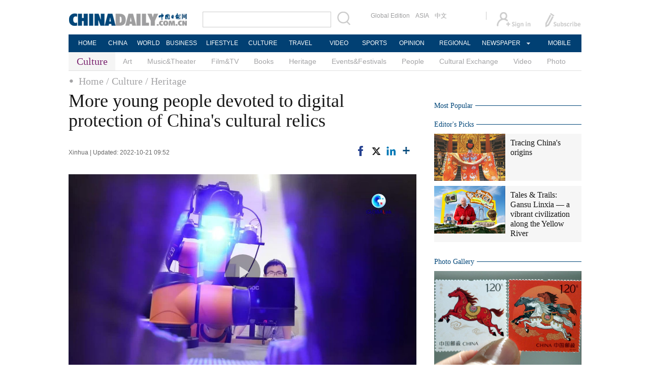

--- FILE ---
content_type: text/html
request_url: https://v-hls.chinadaily.com.cn/playerv2/index.html?src=//v-hls.chinadaily.com.cn/stream/606630/fb6ab6d2-5a1f-46bf-b10e-99fe73b4b434/85c12bd5-2cfb-4307-a6e4-a2b4f4c74cb7_h.m3u8&p=//img2.chinadaily.com.cn/images/202210/24/6355e7b9a310fd2beca8799e.jpeg&l=en&ra=16:9&c=59b8d012a3108c54ed7dfc8e&s=WS6351fb61a310fd2b29e7dc39&d=20221021095212&t=More+young+people+devoted+to+digital+protection+of+China%27s+cultural+relics
body_size: 2049
content:
<!DOCTYPE html>
<html lang="zh_CN" xmlns:th="http://www.thymeleaf.org">
<head>
<meta charset="utf-8"/>
<title>VIDEO - CHINADAILY.COM.CN</title>
  <script type="text/javascript" charset="utf-8" rel="stylesheet" xml:space="preserve" src="https://img2.chinadaily.com.cn/static/common/js/jquery.min.js"></script>
      <script src="js/xplayindex.js"></script>
  <script src="js/xplayhlsindex.js"></script>
<style>
*{margin:0px; padding:0px;}
  html, body {
    margin: 0;
    padding: 0;
    width: 100%;
    height: 100%;
    overflow: hidden;
    box-sizing: border-box;
  }
  #mse{width:100%;height:100%;}
#videoUrl{display:none;}
/* 视频容器样式 自己定义视频容器的高宽 */
/* 手机适配 */
@media screen and (max-width: 768px) {
#mse {
  margin:0px;
  padding:0px;
  width: 100%;
  height: 100%;
}
.xgplayer {
  position: relative !important;
}
.xgplayer .xgplayer-controls {
  position: absolute !important;
  bottom: 0;
  left: 0;
  right: 0;
}
}
</style>
</head>
<body>
<a id="videoUrl" href="https://v-hls.chinadaily.com.cn/player/player.html?src=//v-hls.chinadaily.com.cn/stream/607521/78c93add-09cf-4da8-b42d-b5722f8f1bf8/ab569e65-2223-4a92-8554-9463123280a0_v.m3u8&amp;p=//img2.chinadaily.com.cn/images/202507/17/6878b971a310ad07ab7d8b35.jpeg&amp;l=en&amp;ra=9:16&amp;c=65b71c4ea3105f21a507ed9b&amp;s=WS685dfaffa310a04af22c8d42&amp;d=20250627095925&amp;t=20250627%E5%BC%82%E5%BD%A2%E8%A7%86%E9%A2%91%E6%B5%8B%E8%AF%95"></a>

  <div id="mse"></div>


</body>
<script>
var href = location.href;
//const href = document.getElementById('videoUrl').href;
console.log(href);

// 提取嵌套的 URL 部分（即 ? 后面的内容）
const nestedUrlPart = href.split('?')[1];
if (!nestedUrlPart) {
  throw new Error('No nested URL found'); //  抛出错误，终止执行
}
console.log(nestedUrlPart);
// 解析嵌套的 URL
const nestedUrl = new URL(nestedUrlPart.startsWith('http') ? nestedUrlPart : `https:${nestedUrlPart}`);
console.log(nestedUrl);
const params = new URLSearchParams(nestedUrl.search);

const srcMatch = nestedUrlPart.match(/src=([^&]+)/);
const pMatch = nestedUrlPart.match(/p=([^&]+)/);
// 查找ra参数，如果没有找到则使用默认值16:9
const raMatch = nestedUrlPart.match(/ra=([^&]+)/) || ['ra=16:9', '16:9'];

if (!srcMatch || !pMatch) {
  throw new Error('Missing required parameters (src or p)');
}

const result = {
  url: 'https:' + decodeURIComponent(srcMatch[1]),
  thumbPhoto: 'https:' + decodeURIComponent(pMatch[1]),
  videoRa: decodeURIComponent(raMatch[1])
};

console.log('Parsed result:', result);

const wrapper = document.querySelector('body');
/*尺寸start*/
var maxWidth = wrapper.clientWidth;
var maxHeight = wrapper.clientHeight;
  console.log('clientWidth = ' + maxWidth);
  console.log('clientHeight = ' + maxHeight);

            /*尺寸 end*/
const [videoW, videoH] = result.videoRa.split(":").map(Number);
const videoRation = videoW / videoH;
maxHeight = (maxWidth / videoRation) + "px";
let player = new HlsJsPlayer({
"id": "mse",
fluid: false,
fitVideoSize: 'contain',
"poster": result.thumbPhoto,
"url": decodeURIComponent(result.url), // 解码 %2F 等字符
"videoRation" : result.videoRa,
"playsinline": true,
"whitelist": [""],
"width" : maxWidth,
"height" : maxHeight,
});
console.log(result.videoRa);
console.log(player);
player.on('loadedmetadata', () => {
  /*const videoWidth = player.video.videoWidth;
  const videoHeight = player.video.videoHeight;
  console.log('videoWidth = ' + videoWidth);
  console.log('videoHeight = ' + videoHeight);
  
  const videoRatio = videoWidth / videoHeight;
  
  let width, height;
  if (videoWidth / maxWidth > videoHeight / maxHeight) {
  width = maxWidth;
  height = maxWidth / videoRatio;
  } else {
  height = maxHeight;
  width = maxHeight * videoRatio;
  }
  
  player.root.style.width = width + 'px';
  player.root.style.height = height + 'px';   */
});
</script>

</html>

--- FILE ---
content_type: text/html
request_url: https://culturepedia.chinadaily.com.cn/
body_size: 725
content:
<!DOCTYPE html>
<html lang="en">
  <head>
    <meta charset="UTF-8" />
    <link rel="icon" href="/cd_chinaculture/website/web/favicon.ico" />
    <meta
      name="viewport"
      content="width=device-width, initial-scale=1.0, maximum-scale=1.0, user-scalable=no"
    />
    <title>CHINESE CULTUREPEDIA</title>
    <meta property="og:title" content="CHINESE CULTUREPEDIA" />
    <meta
      property="og:image"
      content="https://qscloudhongqi.wengegroup.com/cd_chinaculture/website/web/static/image/logo-img.png"
    />
    <meta property="og:type" content="website" />
    <meta name="twitter:card" content="summary_large_image" />
    <meta name="twitter:title" content="CHINESE CULTUREPEDIA" />
    <meta
      name="twitter:image"
      content="https://qscloudhongqi.wengegroup.com/cd_chinaculture/website/web/static/image/logo-img.png"
    />
    <meta
      name="twitter:image:src"
      content="https://qscloudhongqi.wengegroup.com/cd_chinaculture/website/web/static/image/logo-img.png"
    />
    <script type="module" crossorigin src="/cd_chinaculture/website/web/assets/index-B0X8A2nK.js"></script>
    <link rel="modulepreload" crossorigin href="/cd_chinaculture/website/web/assets/node-forge-NVft5g6K.js">
    <link rel="stylesheet" crossorigin href="/cd_chinaculture/website/web/assets/index-j1JTxKwZ.css">
  </head>
  <body>
    <div id="app"></div>
    <script src="/cd_chinaculture/website/web/static/js/jquery-3.7.1.min.js"></script>
    <script src="/cd_chinaculture/website/web/static/js/swiper-bundle.min.js"></script>
    <script src="/cd_chinaculture/website/web/static/js/jweixin-1.6.0.js"></script>
    <script src="/cd_chinaculture/website/web/static/js/wxLogin.js"></script>
    <link rel="stylesheet" href="/cd_chinaculture/website/web/static/css/swiper-bundle.min.css" />
    <!-- 调试用的移动端 console -->
    <!-- <script src="https://cdn.jsdelivr.net/npm/eruda"></script>
    <script>
      eruda.init();
    </script> -->
  </body>
</html>


--- FILE ---
content_type: text/css;charset=UTF-8
request_url: http://img2.chinadaily.com.cn/static/2017www_culture_en/css/layout.css?ver=40
body_size: 5431
content:
@charset "utf-8";
body {padding: 0px;color: #161616;font-family: "Times New Roman", Times, serif;margin: 0px;}
ul,li{list-style-type: none;padding: 0px;margin: 0px;}
a:link{font-family:  "Times New Roman", Times, serif;color: #161616;text-decoration: none;}
li,ul,img,form{margin: 0px;padding: 0px;border: 0px;}
a:hover {text-decoration: underline;}
a:visited {color: #161616;text-decoration: none;}
a.ad{display:block;position:relative;width:fit-content;overflow:auto;}
a.ad:after{content: url(//www.chinadaily.com.cn/image_e/2019/ad02.png);position:absolute;right:0; bottom:0;z-index:100;margin:0 0px 0 0;}
h1,h2,h3,h4,h5,h6{margin:0px; padding:0px;}
p{padding: 0px;margin: 0px;}
/*logo搜索*/
.topBar{overflow: hidden;width: 1010px;margin: 0 auto;padding-top: 23px;padding-bottom: 13px;}
.logo{float: left;margin-right: 30px;padding: 2px 0px 0px;}
.search{float: left;padding-right: 35px;}
.search input{float: left;height: 27px;width: 247px;border: 1px solid #ccc;margin-right: 12px;}
.channel{float: left;font-size: 12px;font-family: Arial;padding-right: 30px;border-right: 1px solid #ccc;width: 200px;}
.channel a {color: #9e9e9f;text-decoration: none;margin-right: 5px;margin-bottom: 0px;display: block;float: left;padding: 1px 3px;font-family: Arial;}
.channel a:hover {background: #004679;color: #FFF;}
.channel span {float: left;}
.topInfo{float: left;padding-left: 18px;}
.topInfo a{display: block;float: left;}
.topInfo_art{float: left;padding-left: 20px;}
.topInfo_art a{display: block;float: left;padding-left: 23px;}
/*logo搜索结束*/
/*导航菜单*/
.topNav{width: 1010px;background: #004679;margin: 0 auto 0px auto;}
.dropdown{position: relative;background-color: #014073;height: 35px;font-size: 12px;font-family: Arial, Helvetica, sans-serif;line-height: 35px;color: #FFF;}
.topNav .dropdown li a {font-family: Arial, Helvetica, sans-serif;color: #FFF;display:block;width:74px;text-align:center;}
.dropdown li{float: left;zoom: 1;height: 35px;text-align: left;}
.dropdown li span a{display: block;color: #FFF;height: 25px;font-size: 14px;float: left;text-decoration: none;font-weight: bold;line-height: 25px;padding-right: 8px;padding-left: 7px;}
.dropdown li span a:hover{;color: #FFF;}
.dropdown a:active{ color: #ffa500; }
.dropdown li:last-child a{ border-right: none; } 
.dropdown li:hover {color: #FFF;position: relative;}
.dropdown ul{visibility: hidden;position: absolute;top: 100%;left: -39px;width: 150px;}
.dropdown ul li{font-weight: normal;float: left;background-color: #014073;height: 25px;color: #FFF;border-width: 0px;filter: Alpha(Opacity=85, Style=0);opacity: 0.85;}
.dropdown ul li a{display: block;height: 25px;text-decoration: none;color: #FFF;line-height: 25px;width: 115px;} 
.dropdown ul li a:hover{background-color: #006599;}
.dropdown ul ul{left: 100%;top: 0;}
.dropdown li:hover > ul{ visibility: visible; }
.dropdown li .sub_menu {background-color: #014073;filter: Alpha(Opacity=85, Style=0);opacity: 0.85;padding-top: 5px;padding-right: 5px;padding-bottom: 5px;padding-left: 5px;z-index:3;}
.sub_menu li a:hover{background-color: #0C0;}
.newspaper {width: 115px;background-image: url(//www.chinadaily.com.cn/image_e/2013/arr_bot.gif);background-repeat: no-repeat;background-position: 88px center;}
/*导航菜单-end*/
/*次导航*/
.topNav2_art {
	width: 1010px;
	margin-right: auto;
	margin-left: auto;
	overflow: hidden;
	margin-bottom: 0px;
	border-bottom-width: 1px;
	border-bottom-style: solid;
	border-bottom-color: #e0e0e0;
}
.topNav2_art span{float: left;width: 92px;height: 36px;background: #f5f5f5;text-align: center;line-height: 36px;font-size: 20px;font-family: "Times New Roman", Times, serif;color: #7c2671;}
.topNav2_art ul{ line-height:36px; }
.topNav2_art li{float:left;}
.topNav2_art li a{display: block;height: 36px;font-size: 14px;font-family: Arial, Helvetica, sans-serif;color: #a4a4a6;padding-left: 15px;padding-right: 15px;}
.topNav2_art li a:hover{text-decoration: none;background: url(//www.chinadaily.com.cn/image_e/2016/sub/artDg.jpg) repeat-x center bottom;}
/*次导航-end*/
/*主体-begin*/
.main{
	width: 1010px;
	margin-top:15px;
	margin-right: auto;
	margin-left: auto;
	overflow: hidden;
}
.mai_l{width: 695px;float: left;}
.mai_r{width:290px; float:right;}
.mai_l_t {overflow: hidden;}
.l490{float: left;width: 490px;}
/*主体左侧样式*/
/*focus-begin*/
.cont-roll{width: 490px;height: 316px;margin-bottom: 15px;}
.focus{overflow: hidden;}  
.focus img{width: 490px;height: 316px;} 
.focus .shadow .title{ margin:0px; padding:0px;}
.focus .shadow .title a{text-decoration: none;color: #FFF;font-size: 14px;font-weight: bolder;overflow: hidden;}
.focus .btn{ bottom:34px; left:510px; overflow:hidden; zoom:1;} 
.focus .btn a{position:relative; display:inline; width:13px; height:13px; border-radius:7px; margin:0 5px;color:#B0B0B0;font:12px/15px "\5B8B\4F53"; text-decoration:none; text-align:center; outline:0; float:left; background:#D9D9D9; }  
.focus .btn a:hover,.focus .btn a.current{  cursor:pointer;background:#fc114a;}  
.focus .fPic{ margin:0px; padding:0px;}  
.focus .D1fBt{ overflow:hidden; zoom:1;  height:16px; z-index:10;  }  
.focus .shadow{width: 490px;bottom: 0;left: 0px;z-index: 10;display: block;text-align: left;position: relative;height: 70px;top: -70px;background: url(//www.chinadaily.com.cn/image_e/2016/sub/focusLine.png) repeat-x;}  
.focus .shadow h3{font-size: 16px;line-height: 19px;color: #FFF;font-weight: normal;margin-top: 0px;margin-bottom: 10px;margin-left: 15px;margin-right: 20px;width: 470px;height: 30px;padding-top: 40px;padding-right: 0px;padding-bottom: 0px;padding-left: 0px;}
.focus .shadow h3 a{font-size:16px; color:#fff; text-decoration:none;}
.focus .fcon{width: 490px;float: left;display: none;margin: 0px;padding: 0px;}  
.focus .fcon img{ display:block; }  
.focus .fbg{}  
.focus .fbg div{margin:4px auto 0;overflow:hidden;zoom:1;height:14px}    
.focus .D1fBt a{position:relative; display:inline; width:12px; height:12px; border-radius:7px; margin:0 5px;color:#B0B0B0;font:12px/15px "\5B8B\4F53"; text-decoration:none; text-align:center; outline:0; float:left; }    
.focus .D1fBt img{display:none}    
.focus .D1fBt i{display:none; font-style:normal; }    
.focus .prev,.focus .next{position: absolute;width: 40px;height: 74px;background: url(//www.chinadaily.com.cn/image_e/2016/sub/focus_btn.png) no-repeat;right: 0px;}
.focus .prev{background-position: 0 -74px;cursor: pointer;
*margin:20px 0px 0px -490px;margin-right: 0px;margin-bottom: 0px;left: 0px;top: 120px;}  
.focus .next{background-position: -40px -74px;cursor: pointer;right: -40px;*margin:20px 0px 0px 0px;																																												margin-right: 0px;margin-bottom: 0px;top: 120px;*right: 450px;}  
.focus .prev:hover{  background-position:0 0; }  
.focus .next:hover{background-position: -40px 0;}  
.gj{margin: 0px auto;padding: 0px;width: 450px;position: absolute;z-index: 33;}
/*focus-end*/
.tw8_01{background-color: #f6f6f6;overflow: hidden;margin-bottom: 10px;}
.tw8_01_p {float: left;height: 109px;width: 168px;display: block;}
.tw8_01_t {display: block;font-size: 18px;line-height: 21px;float: left;padding: 10px;width: 300px;}
.tw8_01:hover {background-color: #ebebeb;}
.tw8_01 a:hover {text-decoration: none;}

.t8{overflow: hidden;margin-bottom: 10px;}
.tBox8 {height: 87px;width: 220px;font-family: "Times New Roman", Times, serif;font-size: 18px;margin-right: 10px;float: left;line-height: 21px;padding: 10px;background-color: #f6f6f6;}
.tBox8:hover {background-color: #ebebeb;}
.tBox8 a {font-size: 18px;}
.tBox8 a:hover {text-decoration: none;}

.lisBox {margin-bottom: 20px;}
.lisBox li {padding-top: 10px;padding-bottom: 10px;font-size: 16px;border-bottom-width: 1px;border-bottom-style: solid;border-bottom-color: #f0f0f0;line-height: 19px;}
.lisBox li:hover {background-color: #f8f8f8;}
.lisBox li a:hover {text-decoration: none;}

.mai_l_b{overflow:hidden;}
.bt1 {line-height: 23px;height: 30px;font-family: "Times New Roman", Times, serif;font-size: 20px;font-weight: normal;background: url(//www.chinadaily.com.cn/image_e/2016/sub/btBg.gif) repeat-x center;margin-bottom: 10px;overflow: hidden;}
.bt1 b{font-weight: normal;display: block;background-color: #FFF;float: left;padding-right: 5px;color: #004679;}
.bt1 b a{font-weight: normal;display: block;background-color: #FFF;float: left;padding-right: 0px;color: #004679;}
.tw2 {overflow: hidden;margin-bottom: 25px;}
.tw2_l {float: left;width: 290px;}
.tw2_l img{width:290px; height:189px;}
.tw2_l_t {display: block;font-family:  "Times New Roman", Times, serif;font-size: 22px;background-color: #004679;height: 75px;padding-top: 10px;padding-right: 15px;padding-bottom: 10px;padding-left: 15px;}
.tw2_l_t a {color: #FFF;}
.tw2_l_t a:hover{text-decoration: none;}

.tw2_l_t2 {display: block;font-family:  "Times New Roman", Times, serif;font-size: 22px;background-color: #7c2671;height: 75px;padding-top: 10px;padding-right: 15px;padding-bottom: 10px;padding-left: 15px;}
.tw2_l_t2 a {color: #FFF;}
.tw2_l_t2:hover{background-color: #75226a;}
.tw2_l_t2 a:hover{text-decoration: none;}

.tw2_r{width: 394px;float: right;}
.tBox2 {height: 106px;width: 162px;padding: 15px;font-family: "Times New Roman", Times, serif;font-size: 18px;margin-right: 10px;float: left;line-height: 21px;}
.tBox2 span {margin-right: 8px;}
.tBox2 span a {color: #0261a7;font-size: 18px;}
.tBox2 span a:hover {background-color: #ebebeb;}
.tBox2{background-color: #f6f6f6;}
.tBox2:hover {background-color: #ebebeb;}
.tBox2 a:hover {text-decoration: none;}
.mb10{margin-bottom:10px; overflow:hidden;}
/*主体右侧样式*/
.r180 {width: 180px;float: right;}
.r180_bt {display: block;background-color: #004679;color: #FFF;text-align: center;font-size: 17px;font-weight: bold;text-transform: uppercase;padding-top: 17px;padding-right: 18px;padding-bottom: 17px;
padding-left: 18px;}
.r180_bt b {text-align: center;width: 100%;display: block;font-size: 24px;}
.r180 .tw9 {
	padding-bottom: 20px;
	padding-top: 0px;
	width: 180px;
	text-align: center;
}
.r180 .tw9 span a {font-size: 14px;margin-bottom: 10px;display: block;text-align: center;font-family: "Times New Roman", Times, serif;line-height: 17px;}
.bt4 {
	line-height: 19px;
	height: 19px;
	font-family: "Times New Roman", Times, serif;
	font-size: 16px;
	font-weight: normal;
	margin-bottom: 13px;
	overflow: hidden;
	background-image: url(//www.chinadaily.com.cn/image_e/2016/sub/c_btBg.png);
	background-repeat: repeat-x;
	background-position: center;
}
.bt4 b{background-color: #FFF;float: left;padding-right: 7px;}
.bt4 b,.bt4 b a{font-weight: normal;display: block;color: #004679;}
/*tab-begin*/
#topNav {
}
#topNav .bt {
	list-style-type: none;
	padding: 0px;
	overflow: hidden;
	line-height: 26px;
	margin-top: 0px;
	margin-right: 0px;
	margin-bottom: 10px;
	margin-left: 0px;
}
#topNav .bt li {
	float: left;
}
#topNav .bt a {
	font-size: 14px;
	text-decoration: none;
	margin-right: 0px;
	margin-left: 2px;
	float: left;
	text-align: center;
}
#topNav .bt a span{
	display: block;
	text-align: left;
	padding-top: 3px;
	padding-right: 3px;
	padding-bottom: 3px;
	padding-left: 6px;
	background-color: #F6F6F6;
	width: 133px;
}
#topNav .bt a:hover {color: #FFCC00;}
#topNav .bt a.current:hover {
	color: #666666;
}
#topNav .bt a.current {display: block; text-decoration: none; color: #666666;}
#topNav .bt a.current span {
	background-position: left top;
	display: block;
	background-repeat: no-repeat;
	background-color: #004679;
	color: #FFF;
	width: 134px;
}
a,area {blr:expression(this.onFocus=this.blur()) } 
:focus {outline-style: none; } 
#topNav  .show {
	clear: both;
	display: block;
}
#topNav div {display: none;}
#topNav h2 {font-size: 14px;color: #003399;font-family: Verdana, Arial, Helvetica, sans-serif;line-height: 30px;margin: 0px;}
#topNav p {margin: 0px;font-family: Verdana, Arial, Helvetica, sans-serif;font-size: 12px;line-height: 18px;}
#topNav .liBox li{padding: 14px 0px;font-size: 14px;line-height: 17px;border-bottom: 1px solid #e0e0e0;border-top-width: 0px;} 
/*tab-end*/
.lisBox {margin-bottom: 20px;}
.lisBox li {padding-top: 10px;padding-bottom: 10px;font-size: 16px;border-bottom-width: 1px;border-bottom-style: solid;border-bottom-color: #f0f0f0;line-height: 19px;}
.lisBox li:hover {background-color: #f8f8f8;}
.lisBox li a:hover {text-decoration: none;}

.bt2 {line-height: 17px;height: 17px;font-family: "Times New Roman", Times, serif;font-size: 14px;font-weight: normal;background: url(//www.chinadaily.com.cn/image_e/2016/sub/btBg.gif) repeat-x center;margin-bottom: 10px;overflow: hidden;}
.bt2 b{font-weight: normal;display: block;background-color: #FFF;float: left;padding-right: 5px;color: #004679;}
.bt2 b a{font-weight: normal;display: block;background-color: #FFF;float: left;padding-right: 0px;color: #004679;}

.tw4 {background-color: #f6f6f6;min-height: 90px;margin-bottom: 10px;overflow:auto;}
.tw4:hover {background-color: #ebebeb;}
.tw4 a:hover {text-decoration: none;}
.tw4_p {float: left;min-height: 90px;width: 140px;}
.tw4_t {float: left;width: 130px;font-size: 16px;line-height: 19px;padding-top: 8px;padding-right: 10px;padding-bottom: 8px;padding-left: 10px;}
.tw4Box{padding-top: 0px;margin-bottom: 20px;overflow:auto;}

.cul_ad{margin-bottom:20px;}
.tw_cul_Box {margin-bottom: 20px;}
.tw_cul_p {margin-bottom: 10px;}
.tw_cul_t a {font-size: 14px;}

.tw6Box {margin-bottom: 20px;overflow: hidden;}
.tw6 {float: left;width: 140px;font-size: 16px;line-height: 19px;margin-right: 10px;}
.tw6_p{height: 90px;width: 140px;display: block;}
.tw6_t {display: block;padding-top: 7px;padding-bottom: 20px;padding-right: 7px;padding-left: 7px;background-color: #f6f6f6;}
.tw6_t:hover {background-color: #ebebeb;display: block;}
.tw6_t a:hover {text-decoration: none;}

/*bottom-begin*/
.hui-dingbu{margin:0px;padding:0px;background:#F6F6F6;}
.ding-nei{margin:0px auto;padding:10px 0px;width:1200px;font-family:"Times New Roman", Times, serif;color:#161616;font-size:24px;text-align:center;}
.ding-nei a:link,.ding-nei a:visited{text-decoration: none;color: #161616;font-size: 24px;}
.dibu-one{margin:0px;padding:0px;background:#B9B9B9;}
.dibu-one-nei{margin:0px auto;padding:40px 0px;width:1200px;font-family:Arial, Helvetica, sans-serif;color:#fff;font-size:12px;}
.dibu-one-nei a:link,.dibu-one-nei a:visited{text-decoration: none;color: #fff;font-family: Arial;}
.dibu-one-nei a:hover{text-decoration:underline;}
.di-a{margin:0px 0px 15px 0px;padding:0px;}
/*底部2*/
.dibu-two{margin:0px;padding:25px 0px;background:#003E6C;overflow:hidden;}
.dibu-two-nei{margin:0px auto;padding:0px;width:1200px;}
.w-one{margin:0px;padding:0px;float:left;width:125px;}
.w-bia{margin:0px 0px 35px 0px;padding:0px;font-size:12px;font-family:Arial, Helvetica, sans-serif;color:#ccc;}
.w-bia a:link,.w-bia a:visited{text-decoration: none;color: #ccc;font-family: Arial;}
.w-bia a:hover{text-decoration:underline;}
.w-bir{margin:0px 0px 15px 0px;padding:0px;font-size:12px;font-family:Arial, Helvetica, sans-serif;color:#ccc;}
.w-bir a:link,.w-bir a:visited{text-decoration: none;color: #ccc;font-family: Arial;}
.w-bir a:hover{text-decoration:underline;}
.w-two{margin:0px;padding:0px;float:left;width:125px;}
.w-three{margin:0px;padding:0px;float:left;width:120px;}
.w-for{margin:0px;padding:0px;float:left;width:125px;}
.w-fiv{margin:0px;padding:0px;float:left;width:125px;}
.w-six{margin:0px;padding:0px;float:left;width:125px;}
.w-seven{margin:0px;padding:0px;float:left;width:125px;}
.w-eight{margin:0px;padding:0px;float:left;width:125px;}
.w-nine{margin:0px;padding:0px;float:left;width:125px;}
/*底部3*/
.dibu-three{background: #004679;overflow: hidden;margin-top: 0px;margin-bottom: 0px;padding-top: 35px;padding-right: 0px;padding-bottom: 35px;padding-left: 0px;}
.dibu-three-nei{margin:0px auto;padding:0px;width:1010px;}
.three-left{margin:0px;padding:0px;float:left;width:445px;}
.lo-g{margin:0px;padding:0px;}
.lo-a{margin:15px 0px 0px 0px;padding:0px;font-size:12px;color:#ccc;font-family:Arial, Helvetica, sans-serif;line-height:18px;}
.lo-b{margin:25px 0px 0px 0px;padding:0px;font-size:12px;color:#ccc;font-family:Arial, Helvetica, sans-serif;line-height:18px;}
.lo-c{margin: 25px 0px 0px 0px;padding: 0px;font-size: 12px;color: #ccc;font-family: Arial, Helvetica, sans-serif;line-height: 18px;}
.three-midd{margin:50px 0px 0px 150px;padding:0px;float:left;width:205px;}
.midd-a{margin:0px 0px 20px 0px;padding:0px;font-size:14px;color:#ccc;font-family:Arial, Helvetica, sans-serif;}
.midd-a a:link,.midd-a a:visited{text-decoration: none;color: #ccc;font-family: Arial;}
.midd-a a:hover{text-decoration:underline;}
.three-right{margin:10px 100px 0px 0px;padding:0px;float:right;width:92px;}
.right-a{margin:0px 0px 20px 0px;padding:0px;font-size:14px;color:#ccc;font-family:Arial, Helvetica, sans-serif;}
.right-b{margin:0px;padding:0px;}
.topNav_art2{background-color: #014073;}
.topNav_art2 .dropdown li a {font-family: Arial, Helvetica, sans-serif;color: #FFF;display:block;width:74px;text-align:center;}
.dibu-three-nei2{margin:0px auto;padding:0px;width:1010px;}
.three-midd2{margin: 50px 0px 0px 200px;padding: 0px;float: left;width: 205px;}
.three-right2{margin:50px 0px 0px 0px;padding:0px;float:right;width:92px;}
/*bottom-end*/
/*cul_list页面*/
.lft_art{
	width: 685px;
	float: left;
	font-family: "Times New Roman", Times, serif;
	font-size: 18px;
	line-height: 26px;
	color: #414040;
}
.lft_art h1{
	font-size: 36px;
	color: #161616;
	font-weight: normal;
	padding-bottom: 20px;
	line-height: 39px;
}
.lft_art h2{
  font-family: Arial, Helvetica, sans-serif;
  font-size: 20px;
  color: #161616;
  font-weight: lighter;
  padding-bottom: 10px;
  line-height: 24px;
}
.info {overflow: hidden;margin-bottom: 30px;}
.info_l{float:left; font-size:12px; font-family:Arial, Helvetica, sans-serif; color:#666;}
.info_r{float:right;}
.info_r a{margin-right:10px; display:block; float:left;}
#Content{font-size:16px;text-align:left;width:100%; max-width:100%;}
#Content img{ cursor:pointer;max-width:100%;}
#Content p{margin-bottom:20px; font-size:18px; line-height:26px; font-family:"Times New Roman", Times, serif;}
#Content iframe{display:block;margin:0px auto 20px auto;}
#Content iframe#playerFrameP{width:100%;}
#Content iframe#playerFrameV{width:60%;}
#Content iframe[id^="playerFrameN"]{width:100%;}
#Content iframe#playerFrameN,#Content iframe#playerFrameN16-9,#Content iframe#playerFrameN4-3,#Content iframe#playerFrameN1-1{width:100%;}
#Content iframe#playerFrameN9-16,#Content iframe#playerFrameN3-4{width:60%;}
.pic_art{width: 650px;color: #666;font-family: Arial, Helvetica, sans-serif;font-size: 12px;margin-top: 0;margin-right: auto;margin-bottom: 30px;margin-left: auto;line-height: 15.5px;
text-align: center;}
.pic_art span{padding-top:5px; display:block;}
.txt_art p {margin-bottom: 20px;}
.bt_art {color: #004679;height: 20px;background-image: url(//www.chinadaily.com.cn/image_e/2016/sub/btBg_art.gif);background-repeat: repeat-x;background-position: center;margin-bottom: 15px;overflow: hidden;}
.bt_art h2{background: #FFF;float: left;font-size: 14px;font-weight: normal;padding-right: 5px;font-family:  "Times New Roman", Times, serif;}
.lis_art,.lis_art2 {overflow: hidden;}
.lis_art li a {font-size: 16px;color: #161616;font-family: "Times New Roman", Times, serif;line-height: 19px;}
.lis_art2 li a {font-size: 16px;color: #161616;font-family: "Times New Roman", Times, serif;line-height: 19px;}
.lis_art li a:hover,.lis_art2 li a:hover{text-decoration: none;}
.lis_art li,.lis_art2 li {padding-top: 10px;padding-bottom: 10px; border-bottom:#f0f0f0 1px solid;}
.lis_art li:hover,.lis_art2 li:hover {background-color: #f8f8f8;}
.bt_art span {font-size: 14px;color: #9e9e9e;float: right;display: block;background: #FFF;font-family: Arial, Helvetica, sans-serif;padding-left: 5px;}
.bt_art span b{margin-left: 10px;color: #1b5179;font-weight: normal;padding-left: 5px;}
.ly_art{width: 681px;height: 74px;background-image: url(//www.chinadaily.com.cn/image_e/2016/sub/txtBg.jpg);background-repeat: no-repeat;padding-top: 2px;padding-bottom: 2px;padding-right: 2px;padding-left: 2px;}
.ly_art textarea {height: 70px;width: 587px;border-top-width: 0px;border-right-width: 0px;border-bottom-width: 0px;border-left-width: 0px;vertical-align: top;}
.ly_art_l{float:left;}
.ly_art_r{float: right;width: 60px;height: 20px;padding-top: 5px;padding-right: 10px;padding-bottom: 10px;padding-left: 10px;}
.ly_art_r a{color:#FFF;}
.ly_art_r a:hover {text-decoration: none;}
.ly_art_b {font-size: 12px;font-weight: normal;color: #9e9e9e;font-family: Arial, Helvetica, sans-serif;}
.txt_art2 {padding-bottom: 15px;border-bottom-width: 1px;border-bottom-style: solid;border-bottom-color: #CCC;margin-bottom: 15px;font-size: 16px;line-height: 19px;}
.txt_art2_bt {background-image: url(//www.chinadaily.com.cn/image_e/2016/sub/sign_ico_art2.gif);background-repeat: no-repeat;background-position: left center;height: 26px;padding-left: 30px;font-size: 14px;color: #003e6c;
margin-bottom: 15px;}
.txt_art2_bt span {float: left;}
.txt_art2_bt b {float: right;font-weight: normal;font-family: Arial, Helvetica, sans-serif;font-size: 12px;color: #666666;}
.txt_art2 p {line-height: 19px;}
.mb15 {margin-bottom: 15px;}
.mb20{margin-bottom:20px;}
.mb30 {margin-bottom: 30px;}
.mb50 {margin-bottom: 50px;}
.photo_art {overflow: hidden;}
.photo_art .p_art {width: 227px;border-right-width: 1px;border-right-style: solid;border-right-color: #FFF;float: left;border-bottom-width: 1px;border-bottom-style: solid;border-bottom-color: #FFF;}
.photo_art .p_art .t_art {
	background-color: #f6f6f6;
	display: block;
	border-top-width: 1px;
	border-top-style: solid;
	border-top-color: #FFF;
	font-size: 16px;
	line-height: 19px;
	padding-top: 10px;
	padding-right: 10px;
	padding-bottom: 20px;
	padding-left: 10px;
}

.tw3_01_2{background-color: #f6f6f6;}
.tw3_01_2 img{ margin:0px 0px 0px 0px; float:left;}
.tw3_01_2_p {float: left;height: 130px;width: 200px;display: block;margin-right: 15px;}
.tw3_01_2_t {display: block;font-size: 16px;line-height: 19px;padding: 10px;}
.tw3_01_2_t a:hover {text-decoration: none;}
.tw3_01_2_t h4 {font-weight: normal;font-size: 18px;line-height: 21px;display: block;margin-bottom: 20px;}
.tw3_01_2_t b {font-family: Arial, Helvetica, sans-serif;font-size: 14px;color: #666;font-weight: normal;display: block;margin-bottom: 20px;}
.tw3_01_2:hover {background-color: #ebebeb;}

.main_art{width: 1010px;margin: 0 auto;overflow: hidden;}
/*.page2{font-size: 18px;text-align: center;padding-bottom: 54px;overflow: hidden;}
.page2 a {float: left;display: block;height: 33px;width: 28pt;line-height: 33px;margin-right: 4px;border: 1px solid #ebebeb;color: #003366;font-weight: normal;font-family: Arial, Helvetica, sans-serif;text-align: center;font-size: 15pt;}
.page2 a:hover {text-decoration: none;background-color: #003366;color: #FFF;}		*/
#div_currpage{text-align:center; padding-bottom:54px; overflow:hidden;}
#div_currpage a,#div_currpage span{float: left;display: block;height: 30px; padding:0px 8px; line-height: 33px;margin-right: 3px;border: 1px solid #ebebeb;color: #003366;font-weight: normal;font-family: Arial, Helvetica, sans-serif;font-size:12pt;text-align: center;}
#div_currpage a:hover{text-decoration: none;background-color: #003366;color: #FFF;}

.lft_art_t {
	overflow: hidden;
	margin-bottom: 10px;
}
.tw10 {float: right;width: 195px;font-size: 18px;line-height: 21px;}
.tw10 .txt{display: block;height: 81px;background-color: #f6f6f6;margin-bottom: 10px;padding: 5px;}
.tw10 .txt:hover{ background:#ebebeb;}
.tw10 .txt a:hover{text-decoration:none; }
.topNav3_art {width: 1010px;margin-right: auto;margin-left: auto;overflow: hidden;}
.topNav3_art span{float: left;height: 40px;line-height: 40px;font-size: 20px;font-family:  "Times New Roman", Times, serif;color: #004679; padding-left: 20px;background-image: url(//www.chinadaily.com.cn/image_e/2016/sub/icon_line.png);background-repeat: no-repeat;display: block;}
.topNav3_art span a:link {color: #a4a4a6;font-weight: normal;text-decoration: none;}
.topNav3_art span a:hover {text-decoration: underline;font-weight: normal;}
.topNav3_art span a:visited {color: #a4a4a6;font-weight: normal;text-decoration: underline;}
/*cul-photo页面*/
/*次导航4*/
.topNav4_art {width: 1010px;margin-right: auto;margin-left: auto;overflow: hidden;margin-bottom: 30px;border-bottom-width: 1px;border-bottom-style: solid;border-bottom-color: #e0e0e0;margin-bottom:15px;}
.topNav4_art span{float: left;width: 92px;height: 36px;background: #f5f5f5;text-align: center;line-height: 36px;font-size: 22px;font-family: "Times New Roman", Times, serif;color: #004679;}
.topNav4_art ul{ line-height:36px; }
.topNav4_art li{float:left;}
.topNav4_art li{display: block;height: 36px;font-size: 18px;font-family: Arial, Helvetica, sans-serif;color: #a4a4a6;padding-left: 17px;padding-right: 17px;}
.topNav4_art li a{font-size: 18px;font-family: Arial, Helvetica, sans-serif;color: #a4a4a6;}
/*次导航4-end*/
/*photo-begin*/
.box1010 {
	width: 1010px;
	margin-right: auto;
	margin-left: auto;
	margin-bottom: 25px;
}
.tw_photo {
	width: 1010px;
	margin-right: auto;
	margin-left: auto;
}
.tw_photo_h {
	margin-top:34px;
	overflow: hidden;
	border-bottom-width: 1px;
	border-bottom-style: solid;
	border-bottom-color: #cccccc;
}
.tw_photo_h{*padding-bottom:22px;}
.tw_photo_Box2 {
	float: left;
	width: 326px;
	border-right-width: 1px;
	border-right-style: solid;
	border-right-color: #cccccc;
	margin-right: 32px;
	margin-bottom: 22px;

}
.tw_photo_t {
	font-size: 20px;
	font-family: "Times New Roman", Times, serif;
	line-height: 23px;
}
.tw_photo_t a {
	padding: 15px;
	display: block;
	height: 78px;
}

.h60 {
	height: 60px;
	width: 100%;
}
.page2{
	font-size: 18px;
	text-align: center;
	padding-bottom: 54px;
	overflow: hidden;
}
.page2 a {
	float: left;
	display: block;
	height: 33px;
	width: 28pt;
	line-height: 33px;
	margin-right: 4px;
	border: 1px solid #ebebeb;
	color: #003366;
	font-weight: normal;
	font-family: Arial, Helvetica, sans-serif;
	text-align: center;
	font-size: 15pt;
}
.page2 a:hover {
	text-decoration: none;
	background-color: #003366;
	color: #FFF;
}
/*photo-end*/
.tw9 span {
	width: 140px;
	display: block;
	margin-right: auto;
	margin-left: auto;
}
.t_art:hover {
	text-decoration: none;
}
.photo_art .p_art .t_art:hover {
	background-color: #ebebeb;
}

/*2017.8.25 content*/
#Content table img{margin-bottom: 20px;}
#Content figure.image{margin:0px auto 20px auto; width:fit-content;display:table;}
#Content figure.image figcaption{width:100%; text-align:left;display: table-caption;caption-side: bottom;}
#Content figure.image figcaption p{margin-bottom:5px;}



--- FILE ---
content_type: text/css;charset=UTF-8
request_url: http://img2.chinadaily.com.cn/static/2017www_culture_en/css/r-public.css?var=15
body_size: 2367
content:
.channel{
	line-height: 1.2;
}
@font-face {
  font-family: 'FontAwesome';
  src: url('fontawesome-webfont.eot?v=4.2.0');
  src: url('fontawesome-webfont.eot?#iefix&amp;v=4.2.0') format('embedded-opentype'),
  url('fontawesome-webfont.woff?v=4.2.0') format('woff'),
  url('fontawesome-webfont.ttf?v=4.2.0') format('truetype'),
  url('fontawesome-webfont.svg?v=4.2.0#fontawesomeregular') format('svg');
  font-weight: normal;
  font-style: normal;
}
.res-m,.res-mid,.res-min,.res-pc{display:none;}
/*.am-icon-arrow-up:before {
    content: "\f062";
}	*/
.am-gotop-fixed .am-gotop-icon {
    width: 32px;
    line-height: 32px;
    background-color: #555;
    vertical-align: middle;
    color: #ddd;
    display: list-item;
     background-image: url(//www.chinadaily.com.cn/image_e/2017/gotop.jpg);
}
 .am-gotop-icon {
    background-color: #555;
}
.am-gotop-fixed {
    position: fixed;
    right: 10px;
    bottom: 10px;
    z-index: 1010;
    opacity: 0;
    width: 32px;
    min-height: 32px;
    overflow: hidden;
    border-radius: 2px;
    text-align: center;
}
/*[class*="am-icon-"]:before {
    display: inline-block;
    font-family: "FontAwesome",sans-serif;
    font-weight: normal;
    font-style: normal;
    vertical-align: baseline;
    line-height: 1;
    -webkit-font-smoothing: antialiased;
    -moz-osx-font-smoothing: grayscale;
}	*/
.am-gotop-fixed.am-active {
    opacity: .9;
}
.am-gotop-fixed {
    position: fixed;
    right: 10px;
    bottom: 10px;
    z-index: 1010;
    opacity: 0;
    width: 32px;
    min-height: 32px;
    overflow: hidden;
    border-radius: 2px;
    text-align: center;
}
.am-gotop-fixed .am-gotop-title {
    display: none;
}
.xiao-ul{
	margin: 0px;
	padding: 0px;
	position: absolute;
	top: 0px;
	left: -329px;
	width: 270px;
	z-index: 789;
	background-color: #ddd;
	border-right:1px solid #333;
	max-height: 100%;
	overflow-y:scroll;
	font-family: Arial;
	height: 100%;
}
.xiao-ul li{
	list-style-type: none;
	border-bottom: 1px solid rgba(0,0,0,0.3);
	height: 44px;
	line-height: 44px;
	text-indent: 15px;
	padding: 0;
	position: relative;
	box-shadow: inset 0 1px 0 rgba(255,255,255,0.05);
	text-shadow: 0 1px 0 rgba(0,0,0,0.5); 
}
.xiao-ul li a{
	color: #073E6E;
	text-decoration: none;
	display: block;
	
}
.xiao-ul li a:link{
	font-family: Arial;
}
.xiao-ul li a:hover{
	text-decoration: none;
}
.xiao-ul li a span{
	display: block;
	width: 245px;
	height: 35px;
	border-radius: 50px;
	background-color: #bfbfbf;
	margin: 4.5px auto;
	line-height: 35px;
	color: #f8f8f8;
	text-shadow: none; 
	box-shadow: none;
	font-weight: normal;
	font-size: 1.5rem;
}
.zhezhao{
	display: none;
    position: absolute;
    left: 0;
    top: 0;
	background:rgba(255,255,255,0.3);
	height: 100%;
	width: 100%;
	z-index: 700;
	overflow: hidden;
}
.ovfhidden{
	height: 100%;
	overflow-y:auto;
}
.selectpage{
	display: none;
	color: #333;
	text-align: left;
	padding: 0;
	width: 100%\0;
	width: -moz-calc(100% - 20px);
	width: -webkit-calc(100% - 20px);
	width: calc(100% - 20px);
	margin: 1.5rem 10px;

}
.selectpage span{
	background-color: #eee;
	height: 36px;
	display: inline-block;
	padding: 5px 15px 0px 15px;
    text-align: center;
    width: 30%;
    box-sizing:border-box;
	-moz-box-sizing:border-box;
	-ms-box-sizing:border-box;
	-webkit-box-sizing:border-box;
	-o-box-sizing: border-box;
}
.selectpage span a{
	line-height: 1.6;
	font-size: 1.6rem;
	text-transform: capitalize;
	text-decoration: none;
}
.prev{
	margin-right: 4%;
}
.pageno{
	margin-right: 3%;
}
.next{
	float: right;
}
@media (max-width: 599px){
.navbartop1{
	height:49px;
	line-height: 49px;
	width: 100%;
	position: relative;
	background-color:#fff; 
}
.yinyingceng{
	position: absolute;
	background-color: rgba(0,0,0,0);
	top: 0px;
	right: 90%;
	height: 40px;
	width: 40px;
	z-index: 190;
}
.navbutton1{
	position: absolute;
	right:90%;
	padding: 0.2rem;
	margin-top: 11px;
    background-color: #FFF;
    background-image: none;
    border: 1px solid transparent;
    border-radius: 4px;
    z-index: 99;
}   
.sr-only1 {
    position: absolute;
    width: 1px;
    height: 1px;
    padding: 0;
    margin: -1px;
    overflow: hidden;
    clip: rect(0,0,0,0);
    border: 0;
}
.icon-bar1{
	display: block;
    width: 18px;
    height: 3px;
    border-radius: 1px;
    background-color: #073E6E;
    margin-top: 3px;
 }
 .img-center{
 	display: block;
    left: 0;
    top: 0;
    text-align: center;
 	padding: 0;
 	margin:0 15%;
 }
 .img-center img{
 	height: 34px;
 	width: auto;
 	margin-top: 8px;
    vertical-align: top;
 }
.fl-right{
	position: absolute;
	top:0px;
	display: block;
	padding-right: 0px;
	right: 10px;
}
.fl-right a{
	display: block;
	margin: 14px 0 0 5px;
}
.fl-right a img{
	height: 16px;
    width: auto;
    vertical-align: middle;
}
.r-xiala{
	position: absolute;
	z-index: 300;
	left: 0;
	right: 0;
}
.r-xiala li{
	width: 100%;
	height: auto;
}
.r-xiala li a{
	border-bottom: 1px solid #a8a8a8;
    box-shadow: inset 0 1px 0 rgba(255, 255, 255, 0.05);
    background-color: #073E6E;
    color: #fff;
    height: 49px;
    line-height: 49px;
    padding: 0;
    text-indent: 10px;
    display: block;
}
.mobile-foot{
	background-color: #FFF;
	text-align: center;
	font-size: 1.6rem;
	padding: 1em 10px;
}
.footer-switch{
	margin-bottom: 10px;
}
.footer-moblie{
	color: #555;

}
.footer-desk a{
	color: #073E6E;
	display: inline-block;
	text-decoration: none;
}
.footer-desk a:hover{
	text-decoration: none;
}
.footer-driver{
	font-size: 1.6rem;
	margin: 0 5px;
}
.mobile-miscs{
	font-size: 14px;
}
.footer-eng{
	color: #333;

}
.footer-chin a{
	color: #073E6E;
	display: inline-block;
	text-decoration: none;
}
.footer-chin a:hover{
	text-decoration: none;
}
.footer-p{
	margin: 4px 0;
	color: #999;
}
.xiao-ul li{
	font-size: 1.6rem;
}
.carousel-inner img{
	width: 100%;
}
.carousel-caption{
	position: absolute;
	bottom: 0;
	left: 0;
	width: 100%;
	text-align: left;
	background-color: rgba(0,0,0,0.4);
	display: block;
	padding: 0;
	
}
.carousel-caption h3{
	width: 100%;
	font-size: 1.6rem;
	line-height: 1.6;
	margin: 0;
	padding: 0;
	
}
.carousel-caption h3 a{
	color: #FFF;
    display: block;
    padding: 8px 60px 8px 8px;
    text-overflow: ellipsis;
    white-space: nowrap;
    overflow: hidden;
    overflow: hidden;
	word-wrap:normal;
	text-overflow:ellipsis;
	-o-text-overflow: ellipsis;
	white-space: nowrap;
}
.carousel-indicators{
	width: 45%;
	bottom:8px; 
	left: 53%; 
	margin: 0;
	position: absolute;
	padding-right: 0;
	text-align: right;
}
.carousel-indicators li{
	background-color: rgba(255,255,255,0.4);
	width: 6px;
	height: 6px;
	-webkit-border-radius:0;
	border-radius:0;
	border: none;
	margin: 0 2px 0 0;
}
.carousel-indicators .active{
	background-color: #FFF;
	width: 6px;
	height: 6px;
	border-radius:0;
	margin: 0 2px 0 0;
}
.r-nav{
	position: relative;
	background-color: #FFF;

}
.r-nav a{
	display: inline-block;
}
  .res-m ,.res-min{display:block;}
}
@media (min-width: 600px) and (max-width: 1009px){
.navbartop1{
	height:49px;
	line-height: 49px;
	width: 100%;
	position: relative;
	background-color:#fff; 
}
.yinyingceng{
	position: absolute;
	background-color: rgba(0,0,0,0);
	top: 0px;
	right: 90%;
	height: 40px;
	width: 40px;
	z-index: 190;
}
.navbutton1{
	position: absolute;
	right:90%;
	padding: 0.2rem;
	margin-top: 10px;
    background-color: #FFF;
    background-image: none;
    border: 1px solid transparent;
    border-radius: 4px;
    z-index: 99;
}
.sr-only1 {
    position: absolute;
    width: 1px;
    height: 1px;
    padding: 0;
    margin: -1px;
    overflow: hidden;
    clip: rect(0,0,0,0);
    border: 0;
}
.icon-bar1{
	display: block;
    width: 18px;
    height: 3px;
    border-radius: 1px;
    background-color: #073E6E;
    margin-top: 3px;
}
.img-center{
 	display: block;
    left: 0;
    top: 0;
    text-align: center;
 	padding: 0;
 	margin:0 15%;
}
.img-center img{
 	height: 34px;
 	width: auto;
 	margin-top: 8px ;
    vertical-align: top;
}
.fl-right{
	position: absolute;
	top:0px;
	display: block;
	right: 10px;
	padding-right: 0px;
}
.fl-right a{
	display: block;
	margin: 13px 0 0 5px;
}
.fl-right img{
	height: 16px;
    width: auto;
    vertical-align: middle;
}
.mobile-foot{
	background-color: #FFF;
	text-align: center;
	font-size: 2rem;
	padding: 1em 10px;
}
.footer-switch{
	margin-bottom: 10px;
}
.footer-moblie{
	color: #555;

}
.footer-desk a{
	color: #073E6E;
	display: inline-block;
	text-decoration: none;
}
.footer-desk a:hover{
	text-decoration: none;
}
.footer-driver{
	font-size: 2rem;
	margin: 0 5px;
}
.mobile-miscs{
	font-size: 16px;
}
.footer-eng{
	color: #333;
}
.footer-chin a{
	color: #073E6E;
	display: inline-block;
	text-decoration: none;
}
.footer-chin a:hover{
	text-decoration: none;
}
.footer-p{
	margin: 4px 0;
	color: #999;
	font-size: 16px;
}
.xiao-ul li{
	font-size: 2rem;
}
.r-xiala{
	position: absolute;
	z-index: 300;
	left: 0;
	right: 0;
}
.r-xiala li{
	width: 100%;
	height: auto;
}
.r-xiala li a{
	border-bottom: 1px solid #a8a8a8;
    box-shadow: inset 0 1px 0 rgba(255, 255, 255, 0.05);
    background-color: #073E6E;
    color: #fff;
    height: 49px;
    line-height: 49px;
    padding: 0;
    text-indent: 10px;
    display: block;
}
.carousel-inner img{
	width: 100%;
}
.carousel-caption{
	position: absolute;
	bottom: 0;
	left: 0;
	width: 100%;
	text-align: left;
	background-color: rgba(0,0,0,0.4);
	padding: 0;
	display: block;
	
}
.carousel-caption h3{
	width: 100%;
	font-size: 1.6rem;
	line-height: 1.6;
	padding: 0;
}
.carousel-caption h3 a{
	color: #FFF;
    display: block;
    padding: 8px 60px 8px 8px;
    overflow: hidden;
	word-wrap:normal;
	text-overflow:ellipsis;
	-o-text-overflow: ellipsis;
	white-space: nowrap;
}
.carousel-indicators{
	width: 45%;
	bottom:8px; 
	left: 53%; 
	margin: 0;
	position: absolute;
	padding-right: 0;
	text-align: right;
}
.carousel-indicators li{
	background-color: rgba(255,255,255,0.4);
	width: 8px;
	height: 8px;
	-webkit-border-radius:0;
	border-radius:0;
	border: none;
	margin: 0 2px 0 0;
}
.carousel-indicators .active{
	background-color: #FFF;
	width: 8px;
	height: 8px;
	border-radius:0;
	margin: 0 2px 0 0;
}
  .res-m ,.res-mid{display:block;}
}

--- FILE ---
content_type: text/css;charset=UTF-8
request_url: http://img2.chinadaily.com.cn/static/2017www_culture_en/css/r-content.css?var=21
body_size: 2015
content:
#Content table{
  width: 100%!important;
  height: auto!important;
}
@media (max-width: 599px) { 
  html{font-size: 62.5%;-webkit-text-size-adjust:none;}
  body{font-weight: normal;line-height: 1.6;font-size: 1.6rem;color: #555;font-family: 'Times New Roman', Times, serif;}
  img{max-width:100%;box-sizing:border-box;-moz-box-sizing:border-box;-ms-box-sizing:border-box;-webkit-box-sizing:border-box;-o-box-sizing: border-box;}
  a:link{
    color: #073E6E;
  }
  a:visited{
    color: #073E6E;
  }
  a{
    text-decoration: none;
  }
  a:hover{
    text-decoration: none;
  }
  .topBar{
    display: none;
  }
  .topNav{
    display: none;
  }
  .topNav2_art{
    display: none;
  }
  .topNav3_art{
    display: none;
  }
  #bread-nav1{
    background-color: #fff;
    margin-bottom: 0px;
    padding: 0 15px;
  }
  .breadcrumb{
    padding: 0 15px;
    margin-bottom: 0px;
    background-color: #fff;
  }
  .breadcrumb a:hover{
    text-decoration: none;
  }
  .breadcrumb .col333{
    color: #333;
  }
  .breadcrumb>li{
    margin-left: -4px;
    font-size:1.6rem;
  }

  .bread-xian{
    height: 4px;
    width: 100%;
    background-color: #f0f0f0;
    margin-bottom: 20px;
  }
  .main_art{
    width: 100%;
    overflow: hidden;
    padding: 0 10px;
    box-sizing:border-box;
    -moz-box-sizing:border-box;
    -ms-box-sizing:border-box;
    -webkit-box-sizing:border-box;
    -o-box-sizing: border-box;
  }
  .lft_art{
    width: 100%;
  }
  .lft_art h1{
    font-size: 2.5rem;
    line-height: 1.2;
    padding: 0;
    color: #666;
    margin: 8px 0 0 0;
  }
  .info{
    margin-bottom: 10px;
  }
  .info_l{
    font-size: 1.6rem;
    line-height: 1.6;
    color: #666;
  }
  .info_r{
    display: none;
  }
  .pic_art{
    width: 100%;
    margin-bottom: 15px;
    line-height: 1.6;
    font-size: 1.4rem;
    color: #666;
  }
  #Content table{
    width: 100%;
    color: #666;
  }
  #Content table img{
    width: 100%;
    height: auto;
    margin: 5px 0;
  }

  .pic_art td{
    text-align: left;
  }
  .txt_art p{
    font-size: 1.8rem;
    line-height: 1.6;
    color: #666;
    margin: 0 0 15px 0;
  }
  .mai_r{
    display: none;
  }
  .mb50{
    display: none;
  }
  .mb20{
    margin-bottom: 0;
    width: 100%;
  }
  .bt2{
    background: none;
    padding-top: 1.2rem;
    padding-bottom: 0.8rem;
  }
  .bt2 b a{
    font-size: 1.6rem;
    float: left;
    margin: 0;
    height: 2rem;
    line-height: 2rem;
    font-weight: 600;
  }
  .lis_art2 li{
    border-bottom: 1px solid #eaeaea;
    padding: 0.25rem 0;
  }
  .lis_art2 li:hover{
    background-color: #FFF;
  }
  .lis_art2 li a{
    color: #073E6E;
  }
  #Content figure{
    max-width: 100%;
    width:fit-content;
    box-sizing:border-box;
    -moz-box-sizing:border-box;
    -ms-box-sizing:border-box;
    -webkit-box-sizing:border-box;
    -o-box-sizing: border-box;
    padding: 0 10px;
    text-align: center;
  }
  #Content figure img{
    margin-bottom:0;
    max-width:100%;
  }
  #Content figcaption{
    font-size: 1.8rem;
    margin: 0 0 15px 0;
    line-height: 1.6;
    max-width: 100%;
    text-align: left;
  }
  #Content img{
    max-width: 100%;
    height: auto;
  }
  #Content p{
    font-size: 1.8rem;
    margin: 0 0 15px 0;
    line-height: 1.6;
    color: #666;
  }
  .r-phototitle{
    display: none;
  }
  .hui-dingbu{
    display: none;
  }
  .topNav_art2{
    display: none;
  }
  .dibu-three{
    display: none;
  }
  .gotop{
    display: none;
  }
  #div_currpage{
    display: none;
  }
  .selectpage{
    display: block;
  }
}
@media (min-width: 600px) and (max-width: 1009px) { 
  html{font-size: 62.5%;-webkit-text-size-adjust:none;}
  body{font-weight: normal;line-height: 1.6;font-size: 1.6rem;color: #555;font-family: 'Times New Roman', Times, serif;}
  img{max-width:100%;box-sizing:border-box;-moz-box-sizing:border-box;-ms-box-sizing:border-box;-webkit-box-sizing:border-box;-o-box-sizing: border-box;}
  h1{
    margin-top: 0px;
    margin-bottom: 0px;
  }
  a:link{
    color: #073E6E;
  }
  a:visited{
    color: #073E6E;
  }
  .topBar{
    display: none;
  }
  .topNav{
    display: none;
  }
  .topNav2_art{
    display: none;
  }
  .topNav3_art{
    display: none;
  }
  .info{
    padding: 0;
    margin: 0 0 10px 0;
    width: 100%;
  }
  .info_l{
    font-size: 1.6rem;
  }
  .breadcrumb{
    padding: 0 15px;
    margin-bottom: 0px;
    background-color: #fff;
  }
  .breadcrumb a:hover{
    text-decoration: none;
  }
  .breadcrumb>li{
    margin-left: -4px;
    font-size: 2rem;
    text-transform: capitalize;
  }
  #bread-nav1{
    background-color: #fff;
    margin-bottom: 0px;
    padding: 0 15px 8px 15px;
    font-size: 2rem;
  }
  .main_art{
    width: 100%;
    box-sizing:border-box;
    -moz-box-sizing:border-box;
    -ms-box-sizing:border-box;
    -webkit-box-sizing:border-box;
    -o-box-sizing: border-box;
    padding: 0 10px;
  }
  .lft_art{
    width: 100%;
  }
  .lft_art h1{
    font-size: 2.5rem;
    margin-bottom: 0px;
    padding: 0;
    color: #666;
    line-height: 1.2;
    margin: 0;
  }
  .info_r{
    display: none;
  }
  .pic_art{
    width: 100%;
    margin-bottom: 15px;
    line-height: 1.6;
    font-size: 1.6rem;
    color: #666;
  }
  #Content table{
    width: 100%;
  }
  #Content table img{
    width: 100%;
    height: auto;
  }
  #Content figure img{
    margin-bottom:0;
    max-width:100%;
  }
  .txt_art{
    font-size: 2rem;
  }
  .txt_art p{
    font-size: 2rem;
    line-height: 1.6;
    color: #666;
    margin: 0 0 15px 0;
  }
  .mb50{
    display: none;
  }
  .mb20{
    margin-bottom: 0;
    width: 100%;
  }
  .bt2{
    background: none;
    padding-top: 1.2rem;
    padding-bottom: 0.8rem;
    font-size: 2rem;
    height: 3rem;
  }
  .bt2 b a{
    font-size: 2rem;
    float: left;
    margin: 0;
    line-height: 2;
    font-weight: 600;
  }
  .lis_art2 li{
    border-bottom: 1px solid #eaeaea;
    padding: 0.25rem 0;
  }
  .lis_art2 li:hover{
    background-color: #FFF;
  }
  .lis_art2 li a{
    color: #073E6E;
  }
  #Content figure{
    max-width:100%;
    width: fit-content;
    margin: 0px auto;
    box-sizing:border-box;
    -moz-box-sizing:border-box;
    -ms-box-sizing:border-box;
    -webkit-box-sizing:border-box;
    -o-box-sizing: border-box;
    padding: 0 10px;
  }
  #Content figcaption{
    font-size: 1.8rem;
    margin: 0 0 15px 0;
    line-height: 1.6;
  }
  #Content img{
    max-width: 100%;
    height: auto;
  }
  #Content p{
    font-size: 2rem;
    margin: 0 0 15px 0;
    line-height: 1.6;
  }
  .lis_art2 li a{
    font-size: 2rem;
  }
  .r-phototitle{
    display: none;
  }
  .mai_r{
    display: none;
  }
  .hui-dingbu{
    display: none;
  }
  .dibu-one{
    display: none;
  }
  .topNav_art2{
    display: none;
  }
  .dibu-three{
    display: none;
  }
  .gotop{
    display: none;
  }
  #div_currpage{
    display: none;
  }
  .selectpage{
    display: block;
  }
}
@media  (min-width: 1010px) { 
  .xiao-ul{
    display: none;
  }
  .zhezhao{
    display: none;
  }
  .navbartop1{
    display: none;
  }
  #bread-nav1{
    display: none;
  }
  .mobile-foot{
    display: none;
  }
  .gotop{
    display: none;
  }
  #div_currpage{
    display: block;
  }
  .selectpage{
    display: none;
  }
  #Content table{width:100%!important; height:auto!important;}
  img{max-width:100%!important; height:auto!important;}
  .photo_art>.p_art:nth-of-type(3n+1) {
    clear: both;
  }
#Content figure img{
  margin-bottom:0;
  max-width:685px;
}

}
/*图片图说修改*/
#Content figure{
  width:fit-content;
  max-width:100%;
  margin:5px auto 20px auto;
}
#Content figure.align-left{
  float:left;
  margin-right:10px;
}
#Content figure.align-right{
  float:right;
  margin-left:10px;
}
#Content figure.align-center{
  margin:0px auto 20px auto;
}

#Content img{
  max-width:100%;
}
#Content figcaption{
  width:100%;
  text-align:left;
  font-size:12pt;
  line-height:120%

}
#Content figcaption p{
  float:left;
  font-size:12pt;
  line-height:120%;
}
#div_currpage{
  clear:both;
}
/*180301videoshare*/
@media only screen and (max-width: 767px){
  .smallishide{
    display:none;
  }
  .smallisshow{
    display:"";
  }
  .smallispadding{
    padding:15px;
  }
  .wide1200{
    width:auto;
  }
  #video{
    display:none;
  }

}
@media only screen and (min-width: 768px){
  .smallishide{
    display:"";
  }
  .smallisshow{
    display:none;
  }
  .wide1200{
    width:1200px;
  }
}

body .bsBox,body .bsBox *{
  -webkit-box-sizing: content-box;
  -moz-box-sizing: content-box;
  box-sizing: content-box;
}
.urlShareArea,.urlShareArea a{
  font-family: Arial, Helvetica, sans-serif;
}
.urlShareBox .btn_copy {
  float: right;
  position: relative;
  *zoom: 1;
  width: 125px;
  height: 24px;
  line-height: 24px;
  cursor: pointer;
  border: 1px solid #afafaf;
  background-color: #fff;
  text-align: center;
  border-radius: 0 24px 24px 0;    
  margin-left:5px;
}
.urlShareArea .btn_copy a{color:#afafaf;}
.urlShareArea .btn_copy a:hover {color:green;}
.urlShareBox input {
  float: left;
  display: inline;
  width: 180px;
  height: 24px;
  line-height: 24px;
  padding: 0 8px 0 14px;
  border: 1px solid #afafaf;
  background-color: #F7F7F7;
  cursor: text;
  border-radius: 24px 0 0 24px;
  color:#afafaf;
}

--- FILE ---
content_type: text/css
request_url: https://culturepedia.chinadaily.com.cn/cd_chinaculture/website/web/assets/Index-BI2w2eEm.css
body_size: 1839
content:
.ellipsis[data-v-af2c00b7]{overflow:hidden;text-overflow:ellipsis;white-space:nowrap}.block-title[data-v-af2c00b7]{font-size:4.26667vw;font-weight:500;line-height:6.93333vw;color:#3d3d3d;word-break:break-all}.block-title[data-v-af2c00b7]:before{position:relative;top:.8vw;display:inline-block;width:.8vw;height:4.26667vw;margin-right:1.33333vw;margin-left:1.33333vw;content:"";background-color:var(--el-color-primary);border-radius:.53333vw}.article-detail-content[data-v-af2c00b7]{font-size:4.8vw;line-height:6.93333vw;color:var(--color-text-minor)}.article-detail-content iframe[data-v-af2c00b7]{display:block;width:100%;height:calc(182.66667vw * 9 / 16);margin:0 auto}.article-detail-content img[data-v-af2c00b7]{max-width:100%;margin:0 auto}.article-detail-content figure.image[data-v-af2c00b7]{width:fit-content;margin:0 auto 5.33333vw}.article-detail-content figure.image figcaption[data-v-af2c00b7]{width:100%!important;text-align:left}.article-detail-content figcaption[data-v-af2c00b7]{width:100%;font-size:12pt;line-height:120%;text-align:left}.article-detail-content p[data-v-af2c00b7]{margin-bottom:4.8vw}.article-detail-content table[data-v-af2c00b7]{width:100%!important}.article-detail-content.mobile .p[data-v-af2c00b7]{margin:0 0 4vw}.article-detail-content.mobile iframe[data-v-af2c00b7]{display:block;width:100%;height:calc((100vw - 3.2vw) * 9 / 16)}.article-detail-content.mobile figure[data-v-af2c00b7]{box-sizing:border-box;width:fit-content;max-width:100%;padding:0 2.66667vw;text-align:center}.article-detail-content.mobile figure img[data-v-af2c00b7]{max-width:100%;margin-bottom:0}.article-detail-content.mobile table[data-v-af2c00b7]{width:100%!important}.html-content p[data-v-af2c00b7]{display:block;margin-block:1em 1em;margin-inline:0 0;unicode-bidi:isolate}.html-content h2[data-v-af2c00b7]{display:block;margin-block:.83em .83em;margin-inline:0 0;font-size:1.5em;font-weight:700;unicode-bidi:isolate}.html-content h4[data-v-af2c00b7]{display:block;margin-block:1.33em 1.33em;margin-inline:0 0;font-size:4.8vw;font-weight:700;unicode-bidi:isolate}.html-content h2[data-v-af2c00b7],.html-content h4[data-v-af2c00b7]{clear:both}.html-content img[data-v-af2c00b7]{max-width:100%}.html-content iframe[data-v-af2c00b7]{width:100%}.en-font[data-v-af2c00b7]{font-family:Times New Roman,Times,serif}.mobile-home-container[data-v-af2c00b7]{width:100vw;font-size:3.73333vw}.mobile-home-container .mobile-home-header[data-v-af2c00b7]{position:sticky;top:0;z-index:99;box-sizing:border-box;display:flex;align-items:center;justify-content:space-between;width:100vw;height:11.73333vw;padding:2.13333vw 3.2vw;background-color:#fff}.mobile-home-container .mobile-home-header.shadow[data-v-af2c00b7]{box-shadow:0 2.13333vw 6.4vw #959da533}.mobile-home-container .mobile-home-header .logo[data-v-af2c00b7]{width:48vw}.mobile-home-container .mobile-home-header .btn-content[data-v-af2c00b7]{display:flex;align-items:center;margin-left:2.13333vw}.mobile-home-container .mobile-home-header .btn-content .show-list-icon[data-v-af2c00b7]{width:6.4vw;height:6.4vw}.mobile-home-container .mobile-home-header .btn-content .icon-close-line[data-v-af2c00b7]{width:6.4vw;font-size:6.93333vw}.mobile-home-container .user-info[data-v-af2c00b7]{display:flex;align-items:center;margin-left:auto}.mobile-home-container .user-info .user-avatar[data-v-af2c00b7]{width:7.46667vw;height:7.46667vw}.mobile-home-container .login-btn[data-v-af2c00b7]{margin-left:auto}.mobile-home-container .home-header[data-v-af2c00b7]{box-sizing:border-box;display:flex;align-items:center;width:100%;height:36.8vw;padding:4.26667vw 3.2vw 18.66667vw;background:url(/cd_chinaculture/website/web/assets/home-page-mobile-bg-BYX1PUP7.png) center top no-repeat;background-size:cover}.mobile-home-container .home-header .cc-logo[data-v-af2c00b7]{width:auto;height:14.13333vw}.mobile-home-container .home-header.is-secondary-page[data-v-af2c00b7]{position:sticky;top:0;z-index:99;height:22.4vw;padding-bottom:4.26667vw;background-color:#fff}.mobile-home-container .search-input-container[data-v-af2c00b7]{position:sticky;top:0;z-index:99;margin-top:-14.4vw}.mobile-home-container .search-input-container .search-icon[data-v-af2c00b7]{width:4.26667vw;height:4.26667vw;color:var(--color-text);vertical-align:middle}.mobile-home-container .search-input-container[data-v-af2c00b7] .van-search__action{display:flex;align-items:center}.mobile-home-container .search-input-container .show-list-icon[data-v-af2c00b7]{width:6.4vw;height:6.4vw;margin-left:2.13333vw;color:#fff}.mobile-home-container .search-input-container .icon-close-line[data-v-af2c00b7]{width:6.4vw;margin-left:2.13333vw;font-size:6.93333vw;color:#fff}.mobile-home-container .mobile-content-container[data-v-af2c00b7]{position:relative}.mobile-home-container .mobile-content-container .page-title[data-v-af2c00b7]{position:sticky;top:22.13333vw;z-index:99;display:flex;align-items:center;padding:4.8vw 3.2vw 3.2vw;margin-top:-1px;font-size:6.4vw;line-height:7.46667vw;color:#870000;background-color:#faf8ef;border-bottom:1.06667vw solid #870000}.mobile-home-container .mobile-content-container .page-title .page-title-text[data-v-af2c00b7]{flex:1}.mobile-home-container .mobile-content-container .page-title .show-list-icon[data-v-af2c00b7]{width:6.4vw;height:6.4vw;margin-left:2.13333vw}.mobile-home-container .mobile-content-container .page-title .icon-close-line[data-v-af2c00b7]{width:6.4vw;margin-left:2.13333vw;font-size:6.93333vw}.mobile-home-container .mobile-content-container .secondary-page-list[data-v-af2c00b7]{z-index:9;width:100vw;background-color:#fff}.mobile-home-container .mobile-content-container .secondary-page-list .menu-item[data-v-af2c00b7] .van-cell__title{font-size:5.33333vw;text-align:center}.mobile-home-container .mobile-content-container .secondary-page-list .language-content[data-v-af2c00b7]{padding:4.26667vw 6.4vw}.mobile-home-container .mobile-content-container .secondary-page-list .language-content .language-title[data-v-af2c00b7]{margin-bottom:2.66667vw;font-size:4.26667vw;font-weight:700;line-height:6.4vw;color:var(--color-text)}.mobile-home-container .mobile-content-container .secondary-page-list .language-content .language-list[data-v-af2c00b7]{display:flex;flex-wrap:wrap}.mobile-home-container .mobile-content-container .secondary-page-list .language-content .language-list .language-item[data-v-af2c00b7]{flex:50%;margin-bottom:4.26667vw;font-size:5.33333vw;line-height:5.86667vw;color:var(--color-text)}.mobile-home-container .mobile-content-container .secondary-page-list .language-content .language-list .language-item.is-active[data-v-af2c00b7]{font-weight:700;color:#870000}.mobile-home-container .mobile-content-container .secondary-page-list .language-content .language-list .language-item[data-v-af2c00b7]:nth-child(n+3){margin-bottom:0}.mobile-home-container .mobile-footer[data-v-af2c00b7]{padding:9.06667vw 6.4vw;color:var(--color-text-minor);background:#dcd9cb;border-top:2.13333vw solid #7c0000}.mobile-home-container .mobile-footer .footer-logo[data-v-af2c00b7]{width:80vw}.mobile-home-container .mobile-footer .copyright[data-v-af2c00b7]{display:flex;align-items:center;margin-top:2.66667vw;margin-bottom:1.06667vw;font-size:3.2vw;line-height:3.73333vw}.mobile-home-container .mobile-footer .copyright .cd-logo[data-v-af2c00b7]{width:18.66667vw;margin:0 1.33333vw}.mobile-home-container .mobile-footer .registration[data-v-af2c00b7]{display:flex;align-items:center;margin-bottom:5.33333vw;font-size:3.2vw;line-height:5.86667vw}.mobile-home-container .mobile-footer .registration img[data-v-af2c00b7]{width:3.73333vw;margin-left:1.33333vw}.mobile-home-container .mobile-footer .link[data-v-af2c00b7]{box-sizing:border-box;display:block;width:fit-content;padding:3.2vw 5.86667vw;font-size:4.8vw;line-height:4.26667vw;color:#e0ded1;text-align:center;cursor:pointer;background-color:#870000;border-radius:5.86667vw}.ai-robot-btn[data-v-af2c00b7]{position:fixed;right:8vw;bottom:16vw;z-index:9;width:12.8vw;height:12.8vw}.translation-warning[data-v-af2c00b7]{position:fixed;bottom:0;left:0;z-index:9;box-sizing:border-box;width:100%;padding:2.66667vw 3.2vw;background-color:#ffffffb3;box-shadow:0 0 3.2vw #0000001f}.translation-warning .close-content[data-v-af2c00b7]{display:flex;justify-content:flex-end}.translation-warning .close-content .close-icon[data-v-af2c00b7]{width:5.33333vw;height:5.33333vw;font-size:5.33333vw}.translation-warning .warning-text[data-v-af2c00b7]{padding:0 1.06667vw;line-height:5.33333vw}.translation-warning .warning-text .warning-icon[data-v-af2c00b7]{width:4.26667vw;height:4.26667vw;margin-right:1.33333vw;font-size:4.26667vw;color:#ff9a2e}


--- FILE ---
content_type: text/css
request_url: https://culturepedia.chinadaily.com.cn/cd_chinaculture/website/web/assets/Index-BI2w2eEm.css
body_size: 1839
content:
.ellipsis[data-v-af2c00b7]{overflow:hidden;text-overflow:ellipsis;white-space:nowrap}.block-title[data-v-af2c00b7]{font-size:4.26667vw;font-weight:500;line-height:6.93333vw;color:#3d3d3d;word-break:break-all}.block-title[data-v-af2c00b7]:before{position:relative;top:.8vw;display:inline-block;width:.8vw;height:4.26667vw;margin-right:1.33333vw;margin-left:1.33333vw;content:"";background-color:var(--el-color-primary);border-radius:.53333vw}.article-detail-content[data-v-af2c00b7]{font-size:4.8vw;line-height:6.93333vw;color:var(--color-text-minor)}.article-detail-content iframe[data-v-af2c00b7]{display:block;width:100%;height:calc(182.66667vw * 9 / 16);margin:0 auto}.article-detail-content img[data-v-af2c00b7]{max-width:100%;margin:0 auto}.article-detail-content figure.image[data-v-af2c00b7]{width:fit-content;margin:0 auto 5.33333vw}.article-detail-content figure.image figcaption[data-v-af2c00b7]{width:100%!important;text-align:left}.article-detail-content figcaption[data-v-af2c00b7]{width:100%;font-size:12pt;line-height:120%;text-align:left}.article-detail-content p[data-v-af2c00b7]{margin-bottom:4.8vw}.article-detail-content table[data-v-af2c00b7]{width:100%!important}.article-detail-content.mobile .p[data-v-af2c00b7]{margin:0 0 4vw}.article-detail-content.mobile iframe[data-v-af2c00b7]{display:block;width:100%;height:calc((100vw - 3.2vw) * 9 / 16)}.article-detail-content.mobile figure[data-v-af2c00b7]{box-sizing:border-box;width:fit-content;max-width:100%;padding:0 2.66667vw;text-align:center}.article-detail-content.mobile figure img[data-v-af2c00b7]{max-width:100%;margin-bottom:0}.article-detail-content.mobile table[data-v-af2c00b7]{width:100%!important}.html-content p[data-v-af2c00b7]{display:block;margin-block:1em 1em;margin-inline:0 0;unicode-bidi:isolate}.html-content h2[data-v-af2c00b7]{display:block;margin-block:.83em .83em;margin-inline:0 0;font-size:1.5em;font-weight:700;unicode-bidi:isolate}.html-content h4[data-v-af2c00b7]{display:block;margin-block:1.33em 1.33em;margin-inline:0 0;font-size:4.8vw;font-weight:700;unicode-bidi:isolate}.html-content h2[data-v-af2c00b7],.html-content h4[data-v-af2c00b7]{clear:both}.html-content img[data-v-af2c00b7]{max-width:100%}.html-content iframe[data-v-af2c00b7]{width:100%}.en-font[data-v-af2c00b7]{font-family:Times New Roman,Times,serif}.mobile-home-container[data-v-af2c00b7]{width:100vw;font-size:3.73333vw}.mobile-home-container .mobile-home-header[data-v-af2c00b7]{position:sticky;top:0;z-index:99;box-sizing:border-box;display:flex;align-items:center;justify-content:space-between;width:100vw;height:11.73333vw;padding:2.13333vw 3.2vw;background-color:#fff}.mobile-home-container .mobile-home-header.shadow[data-v-af2c00b7]{box-shadow:0 2.13333vw 6.4vw #959da533}.mobile-home-container .mobile-home-header .logo[data-v-af2c00b7]{width:48vw}.mobile-home-container .mobile-home-header .btn-content[data-v-af2c00b7]{display:flex;align-items:center;margin-left:2.13333vw}.mobile-home-container .mobile-home-header .btn-content .show-list-icon[data-v-af2c00b7]{width:6.4vw;height:6.4vw}.mobile-home-container .mobile-home-header .btn-content .icon-close-line[data-v-af2c00b7]{width:6.4vw;font-size:6.93333vw}.mobile-home-container .user-info[data-v-af2c00b7]{display:flex;align-items:center;margin-left:auto}.mobile-home-container .user-info .user-avatar[data-v-af2c00b7]{width:7.46667vw;height:7.46667vw}.mobile-home-container .login-btn[data-v-af2c00b7]{margin-left:auto}.mobile-home-container .home-header[data-v-af2c00b7]{box-sizing:border-box;display:flex;align-items:center;width:100%;height:36.8vw;padding:4.26667vw 3.2vw 18.66667vw;background:url(/cd_chinaculture/website/web/assets/home-page-mobile-bg-BYX1PUP7.png) center top no-repeat;background-size:cover}.mobile-home-container .home-header .cc-logo[data-v-af2c00b7]{width:auto;height:14.13333vw}.mobile-home-container .home-header.is-secondary-page[data-v-af2c00b7]{position:sticky;top:0;z-index:99;height:22.4vw;padding-bottom:4.26667vw;background-color:#fff}.mobile-home-container .search-input-container[data-v-af2c00b7]{position:sticky;top:0;z-index:99;margin-top:-14.4vw}.mobile-home-container .search-input-container .search-icon[data-v-af2c00b7]{width:4.26667vw;height:4.26667vw;color:var(--color-text);vertical-align:middle}.mobile-home-container .search-input-container[data-v-af2c00b7] .van-search__action{display:flex;align-items:center}.mobile-home-container .search-input-container .show-list-icon[data-v-af2c00b7]{width:6.4vw;height:6.4vw;margin-left:2.13333vw;color:#fff}.mobile-home-container .search-input-container .icon-close-line[data-v-af2c00b7]{width:6.4vw;margin-left:2.13333vw;font-size:6.93333vw;color:#fff}.mobile-home-container .mobile-content-container[data-v-af2c00b7]{position:relative}.mobile-home-container .mobile-content-container .page-title[data-v-af2c00b7]{position:sticky;top:22.13333vw;z-index:99;display:flex;align-items:center;padding:4.8vw 3.2vw 3.2vw;margin-top:-1px;font-size:6.4vw;line-height:7.46667vw;color:#870000;background-color:#faf8ef;border-bottom:1.06667vw solid #870000}.mobile-home-container .mobile-content-container .page-title .page-title-text[data-v-af2c00b7]{flex:1}.mobile-home-container .mobile-content-container .page-title .show-list-icon[data-v-af2c00b7]{width:6.4vw;height:6.4vw;margin-left:2.13333vw}.mobile-home-container .mobile-content-container .page-title .icon-close-line[data-v-af2c00b7]{width:6.4vw;margin-left:2.13333vw;font-size:6.93333vw}.mobile-home-container .mobile-content-container .secondary-page-list[data-v-af2c00b7]{z-index:9;width:100vw;background-color:#fff}.mobile-home-container .mobile-content-container .secondary-page-list .menu-item[data-v-af2c00b7] .van-cell__title{font-size:5.33333vw;text-align:center}.mobile-home-container .mobile-content-container .secondary-page-list .language-content[data-v-af2c00b7]{padding:4.26667vw 6.4vw}.mobile-home-container .mobile-content-container .secondary-page-list .language-content .language-title[data-v-af2c00b7]{margin-bottom:2.66667vw;font-size:4.26667vw;font-weight:700;line-height:6.4vw;color:var(--color-text)}.mobile-home-container .mobile-content-container .secondary-page-list .language-content .language-list[data-v-af2c00b7]{display:flex;flex-wrap:wrap}.mobile-home-container .mobile-content-container .secondary-page-list .language-content .language-list .language-item[data-v-af2c00b7]{flex:50%;margin-bottom:4.26667vw;font-size:5.33333vw;line-height:5.86667vw;color:var(--color-text)}.mobile-home-container .mobile-content-container .secondary-page-list .language-content .language-list .language-item.is-active[data-v-af2c00b7]{font-weight:700;color:#870000}.mobile-home-container .mobile-content-container .secondary-page-list .language-content .language-list .language-item[data-v-af2c00b7]:nth-child(n+3){margin-bottom:0}.mobile-home-container .mobile-footer[data-v-af2c00b7]{padding:9.06667vw 6.4vw;color:var(--color-text-minor);background:#dcd9cb;border-top:2.13333vw solid #7c0000}.mobile-home-container .mobile-footer .footer-logo[data-v-af2c00b7]{width:80vw}.mobile-home-container .mobile-footer .copyright[data-v-af2c00b7]{display:flex;align-items:center;margin-top:2.66667vw;margin-bottom:1.06667vw;font-size:3.2vw;line-height:3.73333vw}.mobile-home-container .mobile-footer .copyright .cd-logo[data-v-af2c00b7]{width:18.66667vw;margin:0 1.33333vw}.mobile-home-container .mobile-footer .registration[data-v-af2c00b7]{display:flex;align-items:center;margin-bottom:5.33333vw;font-size:3.2vw;line-height:5.86667vw}.mobile-home-container .mobile-footer .registration img[data-v-af2c00b7]{width:3.73333vw;margin-left:1.33333vw}.mobile-home-container .mobile-footer .link[data-v-af2c00b7]{box-sizing:border-box;display:block;width:fit-content;padding:3.2vw 5.86667vw;font-size:4.8vw;line-height:4.26667vw;color:#e0ded1;text-align:center;cursor:pointer;background-color:#870000;border-radius:5.86667vw}.ai-robot-btn[data-v-af2c00b7]{position:fixed;right:8vw;bottom:16vw;z-index:9;width:12.8vw;height:12.8vw}.translation-warning[data-v-af2c00b7]{position:fixed;bottom:0;left:0;z-index:9;box-sizing:border-box;width:100%;padding:2.66667vw 3.2vw;background-color:#ffffffb3;box-shadow:0 0 3.2vw #0000001f}.translation-warning .close-content[data-v-af2c00b7]{display:flex;justify-content:flex-end}.translation-warning .close-content .close-icon[data-v-af2c00b7]{width:5.33333vw;height:5.33333vw;font-size:5.33333vw}.translation-warning .warning-text[data-v-af2c00b7]{padding:0 1.06667vw;line-height:5.33333vw}.translation-warning .warning-text .warning-icon[data-v-af2c00b7]{width:4.26667vw;height:4.26667vw;margin-right:1.33333vw;font-size:4.26667vw;color:#ff9a2e}


--- FILE ---
content_type: text/css
request_url: https://culturepedia.chinadaily.com.cn/cd_chinaculture/website/web/assets/newsDeteil-D6QVaYDk.css
body_size: 1804
content:
.ellipsis[data-v-876e57c2]{overflow:hidden;text-overflow:ellipsis;white-space:nowrap}.block-title[data-v-876e57c2]{font-size:4.26667vw;font-weight:500;line-height:6.93333vw;color:#3d3d3d;word-break:break-all}.block-title[data-v-876e57c2]:before{position:relative;top:.8vw;display:inline-block;width:.8vw;height:4.26667vw;margin-right:1.33333vw;margin-left:1.33333vw;content:"";background-color:var(--el-color-primary);border-radius:.53333vw}.article-detail-content[data-v-876e57c2]{font-size:4.8vw;line-height:6.93333vw;color:var(--color-text-minor)}.article-detail-content iframe[data-v-876e57c2]{display:block;width:100%;height:calc(182.66667vw * 9 / 16);margin:0 auto}.article-detail-content img[data-v-876e57c2]{max-width:100%;margin:0 auto}.article-detail-content figure.image[data-v-876e57c2]{width:fit-content;margin:0 auto 5.33333vw}.article-detail-content figure.image figcaption[data-v-876e57c2]{width:100%!important;text-align:left}.article-detail-content figcaption[data-v-876e57c2]{width:100%;font-size:12pt;line-height:120%;text-align:left}.article-detail-content p[data-v-876e57c2]{margin-bottom:4.8vw}.article-detail-content table[data-v-876e57c2]{width:100%!important}.article-detail-content.mobile .p[data-v-876e57c2]{margin:0 0 4vw}.article-detail-content.mobile iframe[data-v-876e57c2]{display:block;width:100%;height:calc((100vw - 3.2vw) * 9 / 16)}.article-detail-content.mobile figure[data-v-876e57c2]{box-sizing:border-box;width:fit-content;max-width:100%;padding:0 2.66667vw;text-align:center}.article-detail-content.mobile figure img[data-v-876e57c2]{max-width:100%;margin-bottom:0}.article-detail-content.mobile table[data-v-876e57c2]{width:100%!important}.html-content p[data-v-876e57c2]{display:block;margin-block:1em 1em;margin-inline:0 0;unicode-bidi:isolate}.html-content h2[data-v-876e57c2]{display:block;margin-block:.83em .83em;margin-inline:0 0;font-size:1.5em;font-weight:700;unicode-bidi:isolate}.html-content h4[data-v-876e57c2]{display:block;margin-block:1.33em 1.33em;margin-inline:0 0;font-size:4.8vw;font-weight:700;unicode-bidi:isolate}.html-content h2[data-v-876e57c2],.html-content h4[data-v-876e57c2]{clear:both}.html-content img[data-v-876e57c2]{max-width:100%}.html-content iframe[data-v-876e57c2]{width:100%}.en-font[data-v-876e57c2]{font-family:Times New Roman,Times,serif}.common-detail-container[data-v-876e57c2]{width:100%}.common-detail-container .common-detail-content[data-v-876e57c2]{box-sizing:border-box;width:100%;padding:3.2vw}.common-detail-container .common-detail-content .article-title[data-v-876e57c2]{margin-bottom:2.13333vw;font-size:6.4vw;line-height:8vw}.common-detail-container .common-detail-content .article-time[data-v-876e57c2]{display:flex;align-items:center;justify-content:space-between;margin-bottom:2.66667vw;font-size:4.26667vw;line-height:6.93333vw;color:#666}.common-detail-container .common-detail-content .article-time .icon-listen[data-v-876e57c2]{width:4.8vw;height:4.8vw;margin-left:auto;cursor:pointer}.common-detail-container .common-detail-content .audio-player[data-v-876e57c2]{width:100%;height:11.2vw;margin-bottom:4.26667vw}.common-detail-container .common-detail-content .article-detail-content[data-v-876e57c2] .inlink-text{color:#1e75ff}.common-detail-container .related-testimonials-content[data-v-876e57c2]{position:relative;box-sizing:border-box;width:100%;height:fit-content;padding:4.26667vw 6.4vw;background-color:#fff;border-radius:2.13333vw}.common-detail-container .related-testimonials-content .related-testimonials-title[data-v-876e57c2]{margin-bottom:4.26667vw;font-size:5.33333vw;font-weight:500;line-height:8vw}.common-detail-container .related-testimonials-content .vertical-timeline-content .vertical-timeline-item[data-v-876e57c2]{display:flex;cursor:pointer}.common-detail-container .related-testimonials-content .vertical-timeline-content .vertical-timeline-item:hover .article-overview[data-v-876e57c2]{color:var(--van-primary-color)}.common-detail-container .related-testimonials-content .vertical-timeline-content .vertical-timeline-item:hover .article-img[data-v-876e57c2]{border-color:var(--van-primary-color)}.common-detail-container .related-testimonials-content .vertical-timeline-content .vertical-timeline-item .article-img[data-v-876e57c2]{width:24vw;height:18.13333vw;margin-right:3.2vw;object-fit:cover;border:1px solid #e2e2ea;border-radius:1.6vw}.common-detail-container .related-testimonials-content .vertical-timeline-content .vertical-timeline-item .article-overview[data-v-876e57c2]{display:-webkit-box;overflow:hidden;text-overflow:ellipsis;-webkit-line-clamp:3;-webkit-box-orient:vertical;height:17.6vw;font-size:3.73333vw;line-height:5.86667vw}.wrapper[data-v-876e57c2]{display:flex;align-items:center;height:100%}.ellipsis[data-v-62ef9b94]{overflow:hidden;text-overflow:ellipsis;white-space:nowrap}.block-title[data-v-62ef9b94]{font-size:4.26667vw;font-weight:500;line-height:6.93333vw;color:#3d3d3d;word-break:break-all}.block-title[data-v-62ef9b94]:before{position:relative;top:.8vw;display:inline-block;width:.8vw;height:4.26667vw;margin-right:1.33333vw;margin-left:1.33333vw;content:"";background-color:var(--el-color-primary);border-radius:.53333vw}.article-detail-content[data-v-62ef9b94]{font-size:4.8vw;line-height:6.93333vw;color:var(--color-text-minor)}.article-detail-content iframe[data-v-62ef9b94]{display:block;width:100%;height:calc(182.66667vw * 9 / 16);margin:0 auto}.article-detail-content img[data-v-62ef9b94]{max-width:100%;margin:0 auto}.article-detail-content figure.image[data-v-62ef9b94]{width:fit-content;margin:0 auto 5.33333vw}.article-detail-content figure.image figcaption[data-v-62ef9b94]{width:100%!important;text-align:left}.article-detail-content figcaption[data-v-62ef9b94]{width:100%;font-size:12pt;line-height:120%;text-align:left}.article-detail-content p[data-v-62ef9b94]{margin-bottom:4.8vw}.article-detail-content table[data-v-62ef9b94]{width:100%!important}.article-detail-content.mobile .p[data-v-62ef9b94]{margin:0 0 4vw}.article-detail-content.mobile iframe[data-v-62ef9b94]{display:block;width:100%;height:calc((100vw - 3.2vw) * 9 / 16)}.article-detail-content.mobile figure[data-v-62ef9b94]{box-sizing:border-box;width:fit-content;max-width:100%;padding:0 2.66667vw;text-align:center}.article-detail-content.mobile figure img[data-v-62ef9b94]{max-width:100%;margin-bottom:0}.article-detail-content.mobile table[data-v-62ef9b94]{width:100%!important}.html-content p[data-v-62ef9b94]{display:block;margin-block:1em 1em;margin-inline:0 0;unicode-bidi:isolate}.html-content h2[data-v-62ef9b94]{display:block;margin-block:.83em .83em;margin-inline:0 0;font-size:1.5em;font-weight:700;unicode-bidi:isolate}.html-content h4[data-v-62ef9b94]{display:block;margin-block:1.33em 1.33em;margin-inline:0 0;font-size:4.8vw;font-weight:700;unicode-bidi:isolate}.html-content h2[data-v-62ef9b94],.html-content h4[data-v-62ef9b94]{clear:both}.html-content img[data-v-62ef9b94]{max-width:100%}.html-content iframe[data-v-62ef9b94]{width:100%}.en-font[data-v-62ef9b94]{font-family:Times New Roman,Times,serif}.video-image-detail-container[data-v-62ef9b94]{box-sizing:border-box;width:100%}.video-image-detail-container .video-image-detail-content[data-v-62ef9b94]{padding:3.2vw}.video-image-detail-container .video-image-detail-content .video-player-container[data-v-62ef9b94]{height:53.33333vw;margin-bottom:4.26667vw}.video-image-detail-container .video-image-detail-content .article-title[data-v-62ef9b94]{margin-bottom:2.13333vw;font-size:6.4vw;line-height:8vw}.video-image-detail-container .video-image-detail-content .article-time[data-v-62ef9b94]{display:flex;align-items:center;justify-content:space-between;margin-bottom:2.66667vw;font-size:4.26667vw;line-height:6.93333vw;color:#666}.video-image-detail-container .video-image-detail-content .my-swipe[data-v-62ef9b94]{width:100%;height:52.8vw}.video-image-detail-container .video-image-detail-content .my-swipe .swipe-item[data-v-62ef9b94],.video-image-detail-container .video-image-detail-content .my-swipe .swipe-item .image-content[data-v-62ef9b94]{width:100%;height:100%}.video-image-detail-container .video-image-detail-content .image-preview-list[data-v-62ef9b94]{flex:1;margin-top:2.13333vw;overflow-y:auto;white-space:nowrap}.video-image-detail-container .video-image-detail-content .image-preview-list .image-preview-item[data-v-62ef9b94]{box-sizing:border-box;display:inline-block;width:19.73333vw;height:11.2vw;margin-right:1.86667vw;overflow:hidden;user-select:none;border:.53333vw solid transparent}.video-image-detail-container .video-image-detail-content .image-preview-list .image-preview-item[data-v-62ef9b94]:last-child{margin-right:0}.video-image-detail-container .video-image-detail-content .image-preview-list .image-preview-item img[data-v-62ef9b94]{width:100%;height:100%;object-fit:cover}.video-image-detail-container .video-image-detail-content .image-preview-list .image-preview-item.active[data-v-62ef9b94]{border:.53333vw solid var(--van-primary-color)}.video-image-detail-container .video-image-detail-content .article-detail-content[data-v-62ef9b94]{margin-top:4.26667vw}.video-image-detail-container .related-testimonials-content[data-v-62ef9b94]{position:relative;box-sizing:border-box;width:100%;height:fit-content;padding:4.26667vw 6.4vw;background-color:#fff;border-radius:2.13333vw}.video-image-detail-container .related-testimonials-content .related-testimonials-title[data-v-62ef9b94]{margin-bottom:4.26667vw;font-size:5.33333vw;font-weight:500;line-height:8vw}.video-image-detail-container .related-testimonials-content .related-testimonials-list[data-v-62ef9b94]{display:flex;grid-gap:4.26667vw}.video-image-detail-container .related-testimonials-content .vertical-timeline-content[data-v-62ef9b94]{flex:1}.video-image-detail-container .related-testimonials-content .vertical-timeline-content .vertical-timeline-item[data-v-62ef9b94]{display:flex;cursor:pointer}.video-image-detail-container .related-testimonials-content .vertical-timeline-content .vertical-timeline-item:hover .article-overview[data-v-62ef9b94]{color:var(--van-primary-color)}.video-image-detail-container .related-testimonials-content .vertical-timeline-content .vertical-timeline-item:hover .article-img[data-v-62ef9b94]{border-color:var(--van-primary-color)}.video-image-detail-container .related-testimonials-content .vertical-timeline-content .vertical-timeline-item .article-img[data-v-62ef9b94]{width:24vw;height:18.13333vw;margin-right:3.2vw;object-fit:cover;border:1px solid #e2e2ea;border-radius:1.6vw}.video-image-detail-container .related-testimonials-content .vertical-timeline-content .vertical-timeline-item .article-overview[data-v-62ef9b94]{display:-webkit-box;overflow:hidden;text-overflow:ellipsis;-webkit-line-clamp:3;-webkit-box-orient:vertical;height:17.6vw;font-size:3.73333vw;line-height:5.86667vw}.audio-content[data-v-62ef9b94]{margin-bottom:4.26667vw}.audio-content .audio-player[data-v-62ef9b94]{width:100%}.ellipsis[data-v-a121e9c5]{overflow:hidden;text-overflow:ellipsis;white-space:nowrap}.block-title[data-v-a121e9c5]{font-size:4.26667vw;font-weight:500;line-height:6.93333vw;color:#3d3d3d;word-break:break-all}.block-title[data-v-a121e9c5]:before{position:relative;top:.8vw;display:inline-block;width:.8vw;height:4.26667vw;margin-right:1.33333vw;margin-left:1.33333vw;content:"";background-color:var(--el-color-primary);border-radius:.53333vw}.article-detail-content[data-v-a121e9c5]{font-size:4.8vw;line-height:6.93333vw;color:var(--color-text-minor)}.article-detail-content iframe[data-v-a121e9c5]{display:block;width:100%;height:calc(182.66667vw * 9 / 16);margin:0 auto}.article-detail-content img[data-v-a121e9c5]{max-width:100%;margin:0 auto}.article-detail-content figure.image[data-v-a121e9c5]{width:fit-content;margin:0 auto 5.33333vw}.article-detail-content figure.image figcaption[data-v-a121e9c5]{width:100%!important;text-align:left}.article-detail-content figcaption[data-v-a121e9c5]{width:100%;font-size:12pt;line-height:120%;text-align:left}.article-detail-content p[data-v-a121e9c5]{margin-bottom:4.8vw}.article-detail-content table[data-v-a121e9c5]{width:100%!important}.article-detail-content.mobile .p[data-v-a121e9c5]{margin:0 0 4vw}.article-detail-content.mobile iframe[data-v-a121e9c5]{display:block;width:100%;height:calc((100vw - 3.2vw) * 9 / 16)}.article-detail-content.mobile figure[data-v-a121e9c5]{box-sizing:border-box;width:fit-content;max-width:100%;padding:0 2.66667vw;text-align:center}.article-detail-content.mobile figure img[data-v-a121e9c5]{max-width:100%;margin-bottom:0}.article-detail-content.mobile table[data-v-a121e9c5]{width:100%!important}.html-content p[data-v-a121e9c5]{display:block;margin-block:1em 1em;margin-inline:0 0;unicode-bidi:isolate}.html-content h2[data-v-a121e9c5]{display:block;margin-block:.83em .83em;margin-inline:0 0;font-size:1.5em;font-weight:700;unicode-bidi:isolate}.html-content h4[data-v-a121e9c5]{display:block;margin-block:1.33em 1.33em;margin-inline:0 0;font-size:4.8vw;font-weight:700;unicode-bidi:isolate}.html-content h2[data-v-a121e9c5],.html-content h4[data-v-a121e9c5]{clear:both}.html-content img[data-v-a121e9c5]{max-width:100%}.html-content iframe[data-v-a121e9c5]{width:100%}.en-font[data-v-a121e9c5]{font-family:Times New Roman,Times,serif}.article-detail-page[data-v-a121e9c5]{min-height:calc(100vh - 94.4vw)}


--- FILE ---
content_type: text/css
request_url: https://culturepedia.chinadaily.com.cn/cd_chinaculture/website/web/assets/userCenter-Devv-c6y.css
body_size: 4050
content:
:root,:host{--van-picker-group-background: var(--van-background-2)}.van-picker-group{background:var(--van-picker-group-background)}.van-picker-group__tabs{margin-top:var(--van-padding-base)}.van-picker-group__tab-title{margin-right:4.26667vw}:root,:host{--van-picker-background: var(--van-background-2);--van-picker-toolbar-height: 11.73333vw;--van-picker-title-font-size: var(--van-font-size-lg);--van-picker-title-line-height: var(--van-line-height-md);--van-picker-action-padding: 0 var(--van-padding-md);--van-picker-action-font-size: var(--van-font-size-md);--van-picker-confirm-action-color: var(--van-primary-color);--van-picker-cancel-action-color: var(--van-text-color-2);--van-picker-option-font-size: var(--van-font-size-lg);--van-picker-option-padding: 0 var(--van-padding-base);--van-picker-option-text-color: var(--van-text-color);--van-picker-option-disabled-opacity: .3;--van-picker-loading-icon-color: var(--van-primary-color);--van-picker-loading-mask-color: rgba(255, 255, 255, .9);--van-picker-mask-color: linear-gradient(180deg, rgba(255, 255, 255, .9), rgba(255, 255, 255, .4)), linear-gradient(0deg, rgba(255, 255, 255, .9), rgba(255, 255, 255, .4))}.van-theme-dark{--van-picker-loading-mask-color: rgba(0, 0, 0, .6);--van-picker-mask-color: linear-gradient(180deg, rgba(0, 0, 0, .6), rgba(0, 0, 0, .1)), linear-gradient(0deg, rgba(0, 0, 0, .6), rgba(0, 0, 0, .1))}.van-picker{position:relative;background:var(--van-picker-background);-webkit-user-select:none;user-select:none}.van-picker__toolbar{position:relative;display:flex;align-items:center;justify-content:space-between;height:var(--van-picker-toolbar-height)}.van-picker__cancel,.van-picker__confirm{height:100%;padding:var(--van-picker-action-padding);font-size:var(--van-picker-action-font-size);background-color:transparent;border:none}.van-picker__confirm{color:var(--van-picker-confirm-action-color)}.van-picker__cancel{color:var(--van-picker-cancel-action-color)}.van-picker__title{position:absolute;left:50%;color:var(--van-text-color);max-width:50%;font-weight:var(--van-font-bold);font-size:var(--van-picker-title-font-size);line-height:var(--van-picker-title-line-height);text-align:center;transform:translate(-50%)}.van-picker__columns{position:relative;display:flex;cursor:-webkit-grab;cursor:grab}.van-picker__loading{position:absolute;inset:0;z-index:3;display:flex;align-items:center;justify-content:center;color:var(--van-picker-loading-icon-color);background:var(--van-picker-loading-mask-color)}.van-picker__frame{position:absolute;top:50%;right:var(--van-padding-md);left:var(--van-padding-md);z-index:2;transform:translateY(-50%);pointer-events:none}.van-picker__mask{position:absolute;top:0;left:0;z-index:1;width:100%;height:100%;background-image:var(--van-picker-mask-color);background-repeat:no-repeat;background-position:top,bottom;transform:translateZ(0);pointer-events:none}.van-picker-column{flex:1;overflow:hidden;font-size:var(--van-picker-option-font-size)}.van-picker-column__wrapper{transition-timing-function:cubic-bezier(.23,1,.68,1)}.van-picker-column__item{display:flex;align-items:center;justify-content:center;padding:var(--van-picker-option-padding);color:var(--van-picker-option-text-color)}.van-picker-column__item--disabled{cursor:not-allowed;opacity:var(--van-picker-option-disabled-opacity)}:root,:host{--van-empty-padding: var(--van-padding-xl) 0;--van-empty-image-size: 42.66667vw;--van-empty-description-margin-top: var(--van-padding-md);--van-empty-description-padding: 0 16vw;--van-empty-description-color: var(--van-text-color-2);--van-empty-description-font-size: var(--van-font-size-md);--van-empty-description-line-height: var(--van-line-height-md);--van-empty-bottom-margin-top: 6.4vw}.van-empty{display:flex;flex-direction:column;align-items:center;justify-content:center;box-sizing:border-box;padding:var(--van-empty-padding)}.van-empty__image{width:var(--van-empty-image-size);height:var(--van-empty-image-size)}.van-empty__image img{width:100%;height:100%}.van-empty__description{margin-top:var(--van-empty-description-margin-top);padding:var(--van-empty-description-padding);color:var(--van-empty-description-color);font-size:var(--van-empty-description-font-size);line-height:var(--van-empty-description-line-height)}.van-empty__bottom{margin-top:var(--van-empty-bottom-margin-top)}.van-theme-dark .van-empty{opacity:.5}.van-swipe-cell{position:relative;overflow:hidden;cursor:-webkit-grab;cursor:grab}.van-swipe-cell__wrapper{transition-timing-function:cubic-bezier(.18,.89,.32,1);transition-property:transform}.van-swipe-cell__left,.van-swipe-cell__right{position:absolute;top:0;height:100%}.van-swipe-cell__left{left:0;transform:translate3d(-100%,0,0)}.van-swipe-cell__right{right:0;transform:translate3d(100%,0,0)}:root,:host{--van-uploader-size: 21.33333vw;--van-uploader-icon-size: 6.4vw;--van-uploader-icon-color: var(--van-gray-4);--van-uploader-text-color: var(--van-text-color-2);--van-uploader-text-font-size: var(--van-font-size-sm);--van-uploader-upload-background: var(--van-gray-1);--van-uploader-upload-active-color: var(--van-active-color);--van-uploader-delete-color: var(--van-white);--van-uploader-delete-icon-size: 3.73333vw;--van-uploader-delete-background: rgba(0, 0, 0, .7);--van-uploader-file-background: var(--van-background);--van-uploader-file-icon-size: 5.33333vw;--van-uploader-file-icon-color: var(--van-gray-7);--van-uploader-file-name-padding: 0 var(--van-padding-base);--van-uploader-file-name-margin-top: var(--van-padding-xs);--van-uploader-file-name-font-size: var(--van-font-size-sm);--van-uploader-file-name-text-color: var(--van-gray-7);--van-uploader-mask-text-color: var(--van-white);--van-uploader-mask-background: rgba(50, 50, 51, .88);--van-uploader-mask-icon-size: 5.86667vw;--van-uploader-mask-message-font-size: var(--van-font-size-sm);--van-uploader-mask-message-line-height: var(--van-line-height-xs);--van-uploader-loading-icon-size: 5.86667vw;--van-uploader-loading-icon-color: var(--van-white);--van-uploader-disabled-opacity: var(--van-disabled-opacity);--van-uploader-border-radius: 0px}.van-uploader{position:relative;display:inline-block}.van-uploader__wrapper{display:flex;flex-wrap:wrap}.van-uploader__wrapper--disabled{opacity:var(--van-uploader-disabled-opacity)}.van-uploader__input{position:absolute;top:0;left:0;width:100%;height:100%;overflow:hidden;cursor:pointer;opacity:0}.van-uploader__input-wrapper{position:relative}.van-uploader__input:disabled{cursor:not-allowed}.van-uploader__upload{position:relative;display:flex;flex-direction:column;align-items:center;justify-content:center;box-sizing:border-box;width:var(--van-uploader-size);height:var(--van-uploader-size);margin:0 var(--van-padding-xs) var(--van-padding-xs) 0;background:var(--van-uploader-upload-background);border-radius:var(--van-uploader-border-radius)}.van-uploader__upload:active{background-color:var(--van-uploader-upload-active-color)}.van-uploader__upload--readonly:active{background-color:var(--van-uploader-upload-background)}.van-uploader__upload-icon{color:var(--van-uploader-icon-color);font-size:var(--van-uploader-icon-size)}.van-uploader__upload-text{margin-top:var(--van-padding-xs);color:var(--van-uploader-text-color);font-size:var(--van-uploader-text-font-size)}.van-uploader__preview{position:relative;margin:0 var(--van-padding-xs) var(--van-padding-xs) 0;cursor:pointer}.van-uploader__preview-image{display:block;width:var(--van-uploader-size);height:var(--van-uploader-size);overflow:hidden;border-radius:var(--van-uploader-border-radius)}.van-uploader__preview-delete{position:absolute;top:0;right:0}.van-uploader__preview-delete--shadow{width:var(--van-uploader-delete-icon-size);height:var(--van-uploader-delete-icon-size);background:var(--van-uploader-delete-background);border-radius:0 0 0 3.2vw}.van-uploader__preview-delete-icon{position:absolute;top:0;right:0;color:var(--van-uploader-delete-color);font-size:var(--van-uploader-delete-icon-size);transform:scale(.7) translate(10%,-10%)}.van-uploader__preview-cover{position:absolute;inset:0}.van-uploader__mask{position:absolute;inset:0;display:flex;flex-direction:column;align-items:center;justify-content:center;color:var(--van-uploader-mask-text-color);background:var(--van-uploader-mask-background);border-radius:var(--van-uploader-border-radius)}.van-uploader__mask-icon{font-size:var(--van-uploader-mask-icon-size)}.van-uploader__mask-message{margin-top:1.6vw;padding:0 var(--van-padding-base);font-size:var(--van-uploader-mask-message-font-size);line-height:var(--van-uploader-mask-message-line-height)}.van-uploader__loading{width:var(--van-uploader-loading-icon-size);height:var(--van-uploader-loading-icon-size);color:var(--van-uploader-loading-icon-color)}.van-uploader__file{display:flex;flex-direction:column;align-items:center;justify-content:center;width:var(--van-uploader-size);height:var(--van-uploader-size);background:var(--van-uploader-file-background)}.van-uploader__file-icon{color:var(--van-uploader-file-icon-color);font-size:var(--van-uploader-file-icon-size)}.van-uploader__file-name{box-sizing:border-box;width:100%;margin-top:var(--van-uploader-file-name-margin-top);padding:var(--van-uploader-file-name-padding);color:var(--van-uploader-file-name-text-color);font-size:var(--van-uploader-file-name-font-size);text-align:center}.ellipsis[data-v-05d2500b]{overflow:hidden;text-overflow:ellipsis;white-space:nowrap}.block-title[data-v-05d2500b]{font-size:4.26667vw;font-weight:500;line-height:6.93333vw;color:#3d3d3d;word-break:break-all}.block-title[data-v-05d2500b]:before{position:relative;top:.8vw;display:inline-block;width:.8vw;height:4.26667vw;margin-right:1.33333vw;margin-left:1.33333vw;content:"";background-color:var(--el-color-primary);border-radius:.53333vw}.article-detail-content[data-v-05d2500b]{font-size:4.8vw;line-height:6.93333vw;color:var(--color-text-minor)}.article-detail-content iframe[data-v-05d2500b]{display:block;width:100%;height:calc(182.66667vw * 9 / 16);margin:0 auto}.article-detail-content img[data-v-05d2500b]{max-width:100%;margin:0 auto}.article-detail-content figure.image[data-v-05d2500b]{width:fit-content;margin:0 auto 5.33333vw}.article-detail-content figure.image figcaption[data-v-05d2500b]{width:100%!important;text-align:left}.article-detail-content figcaption[data-v-05d2500b]{width:100%;font-size:12pt;line-height:120%;text-align:left}.article-detail-content p[data-v-05d2500b]{margin-bottom:4.8vw}.article-detail-content table[data-v-05d2500b]{width:100%!important}.article-detail-content.mobile .p[data-v-05d2500b]{margin:0 0 4vw}.article-detail-content.mobile iframe[data-v-05d2500b]{display:block;width:100%;height:calc((100vw - 3.2vw) * 9 / 16)}.article-detail-content.mobile figure[data-v-05d2500b]{box-sizing:border-box;width:fit-content;max-width:100%;padding:0 2.66667vw;text-align:center}.article-detail-content.mobile figure img[data-v-05d2500b]{max-width:100%;margin-bottom:0}.article-detail-content.mobile table[data-v-05d2500b]{width:100%!important}.html-content p[data-v-05d2500b]{display:block;margin-block:1em 1em;margin-inline:0 0;unicode-bidi:isolate}.html-content h2[data-v-05d2500b]{display:block;margin-block:.83em .83em;margin-inline:0 0;font-size:1.5em;font-weight:700;unicode-bidi:isolate}.html-content h4[data-v-05d2500b]{display:block;margin-block:1.33em 1.33em;margin-inline:0 0;font-size:4.8vw;font-weight:700;unicode-bidi:isolate}.html-content h2[data-v-05d2500b],.html-content h4[data-v-05d2500b]{clear:both}.html-content img[data-v-05d2500b]{max-width:100%}.html-content iframe[data-v-05d2500b]{width:100%}.en-font[data-v-05d2500b]{font-family:Times New Roman,Times,serif}.genderBox[data-v-05d2500b]{box-sizing:border-box;width:100%;height:100%;padding:0 4.26667vw 4.26667vw;overflow-y:auto;background:url(/cd_chinaculture/website/web/assets/bg-DTiBu8of.png) no-repeat;background-size:100% 100%}.title[data-v-05d2500b]{margin-bottom:3.2vw;font-family:PingFang SC;font-size:6.93333vw;font-weight:600;line-height:9.6vw;color:#870000}.tips[data-v-05d2500b]{width:100%;margin-bottom:6.4vw;font-size:3.73333vw;line-height:5.33333vw;color:var(--color-text-minor)}.interest-list[data-v-05d2500b]{display:flex;flex-wrap:wrap;width:100%;max-height:77.33333vw;overflow:hidden auto}.interest-list .interest-item[data-v-05d2500b]{box-sizing:border-box;padding:2.13333vw 4.26667vw;margin-top:2.13333vw;margin-right:2.13333vw;font-family:PingFang SC;font-size:3.73333vw;font-weight:500;line-height:5.86667vw;color:var(--color-text-minor);border:1px solid #e2e2ea;border-radius:1.6vw}.interest-list .interest-item.seleted[data-v-05d2500b]{background-color:#8700001a;border-color:#870000}.next-btn[data-v-05d2500b]{position:relative;width:100vw;height:12.8vw;margin-top:10.66667vw;font-size:4.26667vw;line-height:12.8vw}.next-btn.disabled[data-v-05d2500b] .van-button__text{color:#b5b5be}.mobileFrom[data-v-05d2500b]{width:100%}.mobile80[data-v-05d2500b]{width:80%}.mobileCenter[data-v-05d2500b]{margin:9.06667vw auto}.textLeft[data-v-05d2500b]{text-align:left}.ellipsis[data-v-94c9b149]{overflow:hidden;text-overflow:ellipsis;white-space:nowrap}.block-title[data-v-94c9b149]{font-size:4.26667vw;font-weight:500;line-height:6.93333vw;color:#3d3d3d;word-break:break-all}.block-title[data-v-94c9b149]:before{position:relative;top:.8vw;display:inline-block;width:.8vw;height:4.26667vw;margin-right:1.33333vw;margin-left:1.33333vw;content:"";background-color:var(--el-color-primary);border-radius:.53333vw}.article-detail-content[data-v-94c9b149]{font-size:4.8vw;line-height:6.93333vw;color:var(--color-text-minor)}.article-detail-content iframe[data-v-94c9b149]{display:block;width:100%;height:calc(182.66667vw * 9 / 16);margin:0 auto}.article-detail-content img[data-v-94c9b149]{max-width:100%;margin:0 auto}.article-detail-content figure.image[data-v-94c9b149]{width:fit-content;margin:0 auto 5.33333vw}.article-detail-content figure.image figcaption[data-v-94c9b149]{width:100%!important;text-align:left}.article-detail-content figcaption[data-v-94c9b149]{width:100%;font-size:12pt;line-height:120%;text-align:left}.article-detail-content p[data-v-94c9b149]{margin-bottom:4.8vw}.article-detail-content table[data-v-94c9b149]{width:100%!important}.article-detail-content.mobile .p[data-v-94c9b149]{margin:0 0 4vw}.article-detail-content.mobile iframe[data-v-94c9b149]{display:block;width:100%;height:calc((100vw - 3.2vw) * 9 / 16)}.article-detail-content.mobile figure[data-v-94c9b149]{box-sizing:border-box;width:fit-content;max-width:100%;padding:0 2.66667vw;text-align:center}.article-detail-content.mobile figure img[data-v-94c9b149]{max-width:100%;margin-bottom:0}.article-detail-content.mobile table[data-v-94c9b149]{width:100%!important}.html-content p[data-v-94c9b149]{display:block;margin-block:1em 1em;margin-inline:0 0;unicode-bidi:isolate}.html-content h2[data-v-94c9b149]{display:block;margin-block:.83em .83em;margin-inline:0 0;font-size:1.5em;font-weight:700;unicode-bidi:isolate}.html-content h4[data-v-94c9b149]{display:block;margin-block:1.33em 1.33em;margin-inline:0 0;font-size:4.8vw;font-weight:700;unicode-bidi:isolate}.html-content h2[data-v-94c9b149],.html-content h4[data-v-94c9b149]{clear:both}.html-content img[data-v-94c9b149]{max-width:100%}.html-content iframe[data-v-94c9b149]{width:100%}.en-font[data-v-94c9b149]{font-family:Times New Roman,Times,serif}.signup-form[data-v-94c9b149]{width:100%;margin-top:21.33333vw}.signup-container[data-v-94c9b149]{display:flex;flex-direction:column;height:100%;background-image:url(/cd_chinaculture/website/web/assets/bg-DTiBu8of.png);background-size:100% 100%}.signup-container .userBox[data-v-94c9b149]{position:relative;box-sizing:border-box;display:flex;align-items:center;padding:8.53333vw 6.4vw;font-size:5.33333vw;font-weight:500}.signup-container .userBox .upload-avatar[data-v-94c9b149]{position:absolute;top:14.66667vw;left:14.66667vw;width:6.93333vw;height:6.93333vw}.signup-container .userBox .upload-avatar .upload-btn[data-v-94c9b149]{width:6.93333vw;height:6.93333vw;padding:0}.signup-container .userBox .user-avatar[data-v-94c9b149]{width:12.8vw;height:12.8vw;margin-right:4.26667vw}.signup-container .userBox .user-avatar .avatar-loading[data-v-94c9b149],.signup-container .userBox .user-avatar .avatar-error[data-v-94c9b149]{font-size:8vw}.signup-container .basic-title[data-v-94c9b149]{position:relative;z-index:1;display:flex;align-items:center;padding:3.2vw 3.2vw 2.13333vw;overflow-x:auto;background:#fff;border-bottom:1px solid #e2e2ea;border-radius:2.13333vw 2.13333vw 0 0;box-shadow:0 .53333vw 5.33333vw #a8c2ff4d}.signup-container .basic-title[data-v-94c9b149]::-webkit-scrollbar{width:3px;height:3px}.signup-container .basic-title .base[data-v-94c9b149]{flex:none;font-size:3.73333vw;line-height:5.86667vw;color:#b5b5be}.signup-container .basic-title .base+.base[data-v-94c9b149]{margin-left:6.4vw}.signup-container .basic-title .base.active[data-v-94c9b149]{font-size:4.26667vw;font-weight:700;line-height:6.4vw;color:#870000}.signup-container .info-content[data-v-94c9b149]{position:relative;z-index:2;box-sizing:border-box;display:flex;flex:1;flex-direction:column;width:100%;padding-bottom:4.26667vw;overflow:auto;background:#fff}.signup-container .info-content .login-btn-box[data-v-94c9b149]{margin:4.8vw 13.33333vw}.signup-container .info-content .collection-list .collection-item-content[data-v-94c9b149],.signup-container .info-content .message-list .collection-item-content[data-v-94c9b149],.signup-container .info-content .collection-list .message-item[data-v-94c9b149],.signup-container .info-content .message-list .message-item[data-v-94c9b149]{border-bottom:1px solid #e2e2ea}.signup-container .info-content .collection-list .collection-item-content .collect-icon[data-v-94c9b149],.signup-container .info-content .message-list .collection-item-content .collect-icon[data-v-94c9b149],.signup-container .info-content .collection-list .message-item .collect-icon[data-v-94c9b149],.signup-container .info-content .message-list .message-item .collect-icon[data-v-94c9b149]{width:5.33333vw;height:100%;padding:0 3.2vw 0 1.6vw}.signup-container .info-content .collection-list .message-item-unread[data-v-94c9b149],.signup-container .info-content .message-list .message-item-unread[data-v-94c9b149]{color:#870000}.signup-container .info-content .collection-list .collection-item[data-v-94c9b149],.signup-container .info-content .message-list .collection-item[data-v-94c9b149],.signup-container .info-content .collection-list .message-item[data-v-94c9b149],.signup-container .info-content .message-list .message-item[data-v-94c9b149]{display:flex;padding:3.2vw}.signup-container .info-content .collection-list .collection-item .collection-img[data-v-94c9b149],.signup-container .info-content .message-list .collection-item .collection-img[data-v-94c9b149],.signup-container .info-content .collection-list .message-item .collection-img[data-v-94c9b149],.signup-container .info-content .message-list .message-item .collection-img[data-v-94c9b149],.signup-container .info-content .collection-list .collection-item .message-img[data-v-94c9b149],.signup-container .info-content .message-list .collection-item .message-img[data-v-94c9b149],.signup-container .info-content .collection-list .message-item .message-img[data-v-94c9b149],.signup-container .info-content .message-list .message-item .message-img[data-v-94c9b149]{width:34.13333vw;height:19.2vw;margin-right:2.13333vw;object-fit:cover}.signup-container .info-content .collection-list .collection-item .collection-img-error[data-v-94c9b149],.signup-container .info-content .message-list .collection-item .collection-img-error[data-v-94c9b149],.signup-container .info-content .collection-list .message-item .collection-img-error[data-v-94c9b149],.signup-container .info-content .message-list .message-item .collection-img-error[data-v-94c9b149],.signup-container .info-content .collection-list .collection-item .message-img-error[data-v-94c9b149],.signup-container .info-content .message-list .collection-item .message-img-error[data-v-94c9b149],.signup-container .info-content .collection-list .message-item .message-img-error[data-v-94c9b149],.signup-container .info-content .message-list .message-item .message-img-error[data-v-94c9b149]{width:100%;height:100%}.signup-container .info-content .collection-list .collection-item .collection-info[data-v-94c9b149],.signup-container .info-content .message-list .collection-item .collection-info[data-v-94c9b149],.signup-container .info-content .collection-list .message-item .collection-info[data-v-94c9b149],.signup-container .info-content .message-list .message-item .collection-info[data-v-94c9b149],.signup-container .info-content .collection-list .collection-item .message-info[data-v-94c9b149],.signup-container .info-content .message-list .collection-item .message-info[data-v-94c9b149],.signup-container .info-content .collection-list .message-item .message-info[data-v-94c9b149],.signup-container .info-content .message-list .message-item .message-info[data-v-94c9b149]{flex:1}.signup-container .info-content .collection-list .collection-item .collection-info .collection-title[data-v-94c9b149],.signup-container .info-content .message-list .collection-item .collection-info .collection-title[data-v-94c9b149],.signup-container .info-content .collection-list .message-item .collection-info .collection-title[data-v-94c9b149],.signup-container .info-content .message-list .message-item .collection-info .collection-title[data-v-94c9b149],.signup-container .info-content .collection-list .collection-item .message-info .collection-title[data-v-94c9b149],.signup-container .info-content .message-list .collection-item .message-info .collection-title[data-v-94c9b149],.signup-container .info-content .collection-list .message-item .message-info .collection-title[data-v-94c9b149],.signup-container .info-content .message-list .message-item .message-info .collection-title[data-v-94c9b149],.signup-container .info-content .collection-list .collection-item .collection-info .message-title[data-v-94c9b149],.signup-container .info-content .message-list .collection-item .collection-info .message-title[data-v-94c9b149],.signup-container .info-content .collection-list .message-item .collection-info .message-title[data-v-94c9b149],.signup-container .info-content .message-list .message-item .collection-info .message-title[data-v-94c9b149],.signup-container .info-content .collection-list .collection-item .message-info .message-title[data-v-94c9b149],.signup-container .info-content .message-list .collection-item .message-info .message-title[data-v-94c9b149],.signup-container .info-content .collection-list .message-item .message-info .message-title[data-v-94c9b149],.signup-container .info-content .message-list .message-item .message-info .message-title[data-v-94c9b149]{display:-webkit-box;overflow:hidden;text-overflow:ellipsis;-webkit-line-clamp:2;-webkit-box-orient:vertical;height:11.73333vw;margin-bottom:2.66667vw;font-size:4.8vw;line-height:5.86667vw}.signup-container .info-content .collection-list .collection-item .collection-info .collection-time[data-v-94c9b149],.signup-container .info-content .message-list .collection-item .collection-info .collection-time[data-v-94c9b149],.signup-container .info-content .collection-list .message-item .collection-info .collection-time[data-v-94c9b149],.signup-container .info-content .message-list .message-item .collection-info .collection-time[data-v-94c9b149],.signup-container .info-content .collection-list .collection-item .message-info .collection-time[data-v-94c9b149],.signup-container .info-content .message-list .collection-item .message-info .collection-time[data-v-94c9b149],.signup-container .info-content .collection-list .message-item .message-info .collection-time[data-v-94c9b149],.signup-container .info-content .message-list .message-item .message-info .collection-time[data-v-94c9b149],.signup-container .info-content .collection-list .collection-item .collection-info .message-time[data-v-94c9b149],.signup-container .info-content .message-list .collection-item .collection-info .message-time[data-v-94c9b149],.signup-container .info-content .collection-list .message-item .collection-info .message-time[data-v-94c9b149],.signup-container .info-content .message-list .message-item .collection-info .message-time[data-v-94c9b149],.signup-container .info-content .collection-list .collection-item .message-info .message-time[data-v-94c9b149],.signup-container .info-content .message-list .collection-item .message-info .message-time[data-v-94c9b149],.signup-container .info-content .collection-list .message-item .message-info .message-time[data-v-94c9b149],.signup-container .info-content .message-list .message-item .message-info .message-time[data-v-94c9b149]{font-size:3.2vw;line-height:3.73333vw;color:var(--color-text-minor)}.signup-container .info-content .pagination-box[data-v-94c9b149]{padding:3.2vw 3.2vw 0}.signup-container .info-content .passwordBox[data-v-94c9b149]{width:100%;margin-top:4.26667vw;font-size:3.73333vw;color:#004474;text-align:center}.signup-container .info-content .or-text[data-v-94c9b149]{margin-bottom:6.4vw;font-size:4.8vw;line-height:6.93333vw;text-align:center}.signup-container .info-content .signup-subtitle[data-v-94c9b149]{margin-top:1.06667vw;margin-bottom:8.53333vw;font-size:3.73333vw;font-weight:400;line-height:3.73333vw;color:#b5b5be}.signup-container[data-v-94c9b149] .van-field{flex-wrap:wrap;padding:4.26667vw 3.2vw}.changeContainer[data-v-94c9b149]{box-sizing:border-box;display:flex;flex-direction:column;width:100%;height:100%;padding:0 4.26667vw;background-image:url(/cd_chinaculture/website/web/assets/bg-DTiBu8of.png);background-size:100% 100%;border-radius:2.13333vw;box-shadow:0 .53333vw 5.33333vw #a8c2ff4d}.changeContainer[data-v-94c9b149] .van-cell-group{background:transparent}.changeContainer[data-v-94c9b149] .van-field{margin-bottom:4.26667vw;border:1px solid #dcdfe6;border-radius:1.06667vw}.changeContainer .submitBox[data-v-94c9b149]{margin-top:17.06667vw}.changeContainer .submitBox .forgot-password[data-v-94c9b149]{margin-top:5.33333vw;color:#004474;text-align:center}.mobileFrom[data-v-94c9b149]{margin-top:4.26667vw}.userCon[data-v-94c9b149]{display:flex;align-items:center;justify-content:space-between;width:90%;height:100%}.userCon .inputBox[data-v-94c9b149]{padding:0}.userCon .g-btn-wrapper[data-v-94c9b149]{width:5.33333vw;height:5.33333vw}.interestCon[data-v-94c9b149]{width:40vw}.interestCon .interestItem[data-v-94c9b149]{width:100%;height:5.33333vw;overflow:hidden;text-overflow:ellipsis;white-space:nowrap}


--- FILE ---
content_type: text/css
request_url: https://culturepedia.chinadaily.com.cn/cd_chinaculture/website/web/assets/backTitle-De8utBIh.css
body_size: 803
content:
.ellipsis[data-v-315ad27b]{overflow:hidden;text-overflow:ellipsis;white-space:nowrap}.block-title[data-v-315ad27b]{font-size:4.26667vw;font-weight:500;line-height:6.93333vw;color:#3d3d3d;word-break:break-all}.block-title[data-v-315ad27b]:before{position:relative;top:.8vw;display:inline-block;width:.8vw;height:4.26667vw;margin-right:1.33333vw;margin-left:1.33333vw;content:"";background-color:var(--el-color-primary);border-radius:.53333vw}.article-detail-content[data-v-315ad27b]{font-size:4.8vw;line-height:6.93333vw;color:var(--color-text-minor)}.article-detail-content iframe[data-v-315ad27b]{display:block;width:100%;height:calc(182.66667vw * 9 / 16);margin:0 auto}.article-detail-content img[data-v-315ad27b]{max-width:100%;margin:0 auto}.article-detail-content figure.image[data-v-315ad27b]{width:fit-content;margin:0 auto 5.33333vw}.article-detail-content figure.image figcaption[data-v-315ad27b]{width:100%!important;text-align:left}.article-detail-content figcaption[data-v-315ad27b]{width:100%;font-size:12pt;line-height:120%;text-align:left}.article-detail-content p[data-v-315ad27b]{margin-bottom:4.8vw}.article-detail-content table[data-v-315ad27b]{width:100%!important}.article-detail-content.mobile .p[data-v-315ad27b]{margin:0 0 4vw}.article-detail-content.mobile iframe[data-v-315ad27b]{display:block;width:100%;height:calc((100vw - 3.2vw) * 9 / 16)}.article-detail-content.mobile figure[data-v-315ad27b]{box-sizing:border-box;width:fit-content;max-width:100%;padding:0 2.66667vw;text-align:center}.article-detail-content.mobile figure img[data-v-315ad27b]{max-width:100%;margin-bottom:0}.article-detail-content.mobile table[data-v-315ad27b]{width:100%!important}.html-content p[data-v-315ad27b]{display:block;margin-block:1em 1em;margin-inline:0 0;unicode-bidi:isolate}.html-content h2[data-v-315ad27b]{display:block;margin-block:.83em .83em;margin-inline:0 0;font-size:1.5em;font-weight:700;unicode-bidi:isolate}.html-content h4[data-v-315ad27b]{display:block;margin-block:1.33em 1.33em;margin-inline:0 0;font-size:4.8vw;font-weight:700;unicode-bidi:isolate}.html-content h2[data-v-315ad27b],.html-content h4[data-v-315ad27b]{clear:both}.html-content img[data-v-315ad27b]{max-width:100%}.html-content iframe[data-v-315ad27b]{width:100%}.en-font[data-v-315ad27b]{font-family:Times New Roman,Times,serif}.back-container[data-v-315ad27b]{display:flex;align-items:center;width:100%;height:11.73333vw;margin-bottom:8.53333vw;vertical-align:middle}.back-container .back-icon[data-v-315ad27b]{font-size:5.33333vw}


--- FILE ---
content_type: text/css
request_url: https://culturepedia.chinadaily.com.cn/cd_chinaculture/website/web/assets/userCenter-Devv-c6y.css
body_size: 4050
content:
:root,:host{--van-picker-group-background: var(--van-background-2)}.van-picker-group{background:var(--van-picker-group-background)}.van-picker-group__tabs{margin-top:var(--van-padding-base)}.van-picker-group__tab-title{margin-right:4.26667vw}:root,:host{--van-picker-background: var(--van-background-2);--van-picker-toolbar-height: 11.73333vw;--van-picker-title-font-size: var(--van-font-size-lg);--van-picker-title-line-height: var(--van-line-height-md);--van-picker-action-padding: 0 var(--van-padding-md);--van-picker-action-font-size: var(--van-font-size-md);--van-picker-confirm-action-color: var(--van-primary-color);--van-picker-cancel-action-color: var(--van-text-color-2);--van-picker-option-font-size: var(--van-font-size-lg);--van-picker-option-padding: 0 var(--van-padding-base);--van-picker-option-text-color: var(--van-text-color);--van-picker-option-disabled-opacity: .3;--van-picker-loading-icon-color: var(--van-primary-color);--van-picker-loading-mask-color: rgba(255, 255, 255, .9);--van-picker-mask-color: linear-gradient(180deg, rgba(255, 255, 255, .9), rgba(255, 255, 255, .4)), linear-gradient(0deg, rgba(255, 255, 255, .9), rgba(255, 255, 255, .4))}.van-theme-dark{--van-picker-loading-mask-color: rgba(0, 0, 0, .6);--van-picker-mask-color: linear-gradient(180deg, rgba(0, 0, 0, .6), rgba(0, 0, 0, .1)), linear-gradient(0deg, rgba(0, 0, 0, .6), rgba(0, 0, 0, .1))}.van-picker{position:relative;background:var(--van-picker-background);-webkit-user-select:none;user-select:none}.van-picker__toolbar{position:relative;display:flex;align-items:center;justify-content:space-between;height:var(--van-picker-toolbar-height)}.van-picker__cancel,.van-picker__confirm{height:100%;padding:var(--van-picker-action-padding);font-size:var(--van-picker-action-font-size);background-color:transparent;border:none}.van-picker__confirm{color:var(--van-picker-confirm-action-color)}.van-picker__cancel{color:var(--van-picker-cancel-action-color)}.van-picker__title{position:absolute;left:50%;color:var(--van-text-color);max-width:50%;font-weight:var(--van-font-bold);font-size:var(--van-picker-title-font-size);line-height:var(--van-picker-title-line-height);text-align:center;transform:translate(-50%)}.van-picker__columns{position:relative;display:flex;cursor:-webkit-grab;cursor:grab}.van-picker__loading{position:absolute;inset:0;z-index:3;display:flex;align-items:center;justify-content:center;color:var(--van-picker-loading-icon-color);background:var(--van-picker-loading-mask-color)}.van-picker__frame{position:absolute;top:50%;right:var(--van-padding-md);left:var(--van-padding-md);z-index:2;transform:translateY(-50%);pointer-events:none}.van-picker__mask{position:absolute;top:0;left:0;z-index:1;width:100%;height:100%;background-image:var(--van-picker-mask-color);background-repeat:no-repeat;background-position:top,bottom;transform:translateZ(0);pointer-events:none}.van-picker-column{flex:1;overflow:hidden;font-size:var(--van-picker-option-font-size)}.van-picker-column__wrapper{transition-timing-function:cubic-bezier(.23,1,.68,1)}.van-picker-column__item{display:flex;align-items:center;justify-content:center;padding:var(--van-picker-option-padding);color:var(--van-picker-option-text-color)}.van-picker-column__item--disabled{cursor:not-allowed;opacity:var(--van-picker-option-disabled-opacity)}:root,:host{--van-empty-padding: var(--van-padding-xl) 0;--van-empty-image-size: 42.66667vw;--van-empty-description-margin-top: var(--van-padding-md);--van-empty-description-padding: 0 16vw;--van-empty-description-color: var(--van-text-color-2);--van-empty-description-font-size: var(--van-font-size-md);--van-empty-description-line-height: var(--van-line-height-md);--van-empty-bottom-margin-top: 6.4vw}.van-empty{display:flex;flex-direction:column;align-items:center;justify-content:center;box-sizing:border-box;padding:var(--van-empty-padding)}.van-empty__image{width:var(--van-empty-image-size);height:var(--van-empty-image-size)}.van-empty__image img{width:100%;height:100%}.van-empty__description{margin-top:var(--van-empty-description-margin-top);padding:var(--van-empty-description-padding);color:var(--van-empty-description-color);font-size:var(--van-empty-description-font-size);line-height:var(--van-empty-description-line-height)}.van-empty__bottom{margin-top:var(--van-empty-bottom-margin-top)}.van-theme-dark .van-empty{opacity:.5}.van-swipe-cell{position:relative;overflow:hidden;cursor:-webkit-grab;cursor:grab}.van-swipe-cell__wrapper{transition-timing-function:cubic-bezier(.18,.89,.32,1);transition-property:transform}.van-swipe-cell__left,.van-swipe-cell__right{position:absolute;top:0;height:100%}.van-swipe-cell__left{left:0;transform:translate3d(-100%,0,0)}.van-swipe-cell__right{right:0;transform:translate3d(100%,0,0)}:root,:host{--van-uploader-size: 21.33333vw;--van-uploader-icon-size: 6.4vw;--van-uploader-icon-color: var(--van-gray-4);--van-uploader-text-color: var(--van-text-color-2);--van-uploader-text-font-size: var(--van-font-size-sm);--van-uploader-upload-background: var(--van-gray-1);--van-uploader-upload-active-color: var(--van-active-color);--van-uploader-delete-color: var(--van-white);--van-uploader-delete-icon-size: 3.73333vw;--van-uploader-delete-background: rgba(0, 0, 0, .7);--van-uploader-file-background: var(--van-background);--van-uploader-file-icon-size: 5.33333vw;--van-uploader-file-icon-color: var(--van-gray-7);--van-uploader-file-name-padding: 0 var(--van-padding-base);--van-uploader-file-name-margin-top: var(--van-padding-xs);--van-uploader-file-name-font-size: var(--van-font-size-sm);--van-uploader-file-name-text-color: var(--van-gray-7);--van-uploader-mask-text-color: var(--van-white);--van-uploader-mask-background: rgba(50, 50, 51, .88);--van-uploader-mask-icon-size: 5.86667vw;--van-uploader-mask-message-font-size: var(--van-font-size-sm);--van-uploader-mask-message-line-height: var(--van-line-height-xs);--van-uploader-loading-icon-size: 5.86667vw;--van-uploader-loading-icon-color: var(--van-white);--van-uploader-disabled-opacity: var(--van-disabled-opacity);--van-uploader-border-radius: 0px}.van-uploader{position:relative;display:inline-block}.van-uploader__wrapper{display:flex;flex-wrap:wrap}.van-uploader__wrapper--disabled{opacity:var(--van-uploader-disabled-opacity)}.van-uploader__input{position:absolute;top:0;left:0;width:100%;height:100%;overflow:hidden;cursor:pointer;opacity:0}.van-uploader__input-wrapper{position:relative}.van-uploader__input:disabled{cursor:not-allowed}.van-uploader__upload{position:relative;display:flex;flex-direction:column;align-items:center;justify-content:center;box-sizing:border-box;width:var(--van-uploader-size);height:var(--van-uploader-size);margin:0 var(--van-padding-xs) var(--van-padding-xs) 0;background:var(--van-uploader-upload-background);border-radius:var(--van-uploader-border-radius)}.van-uploader__upload:active{background-color:var(--van-uploader-upload-active-color)}.van-uploader__upload--readonly:active{background-color:var(--van-uploader-upload-background)}.van-uploader__upload-icon{color:var(--van-uploader-icon-color);font-size:var(--van-uploader-icon-size)}.van-uploader__upload-text{margin-top:var(--van-padding-xs);color:var(--van-uploader-text-color);font-size:var(--van-uploader-text-font-size)}.van-uploader__preview{position:relative;margin:0 var(--van-padding-xs) var(--van-padding-xs) 0;cursor:pointer}.van-uploader__preview-image{display:block;width:var(--van-uploader-size);height:var(--van-uploader-size);overflow:hidden;border-radius:var(--van-uploader-border-radius)}.van-uploader__preview-delete{position:absolute;top:0;right:0}.van-uploader__preview-delete--shadow{width:var(--van-uploader-delete-icon-size);height:var(--van-uploader-delete-icon-size);background:var(--van-uploader-delete-background);border-radius:0 0 0 3.2vw}.van-uploader__preview-delete-icon{position:absolute;top:0;right:0;color:var(--van-uploader-delete-color);font-size:var(--van-uploader-delete-icon-size);transform:scale(.7) translate(10%,-10%)}.van-uploader__preview-cover{position:absolute;inset:0}.van-uploader__mask{position:absolute;inset:0;display:flex;flex-direction:column;align-items:center;justify-content:center;color:var(--van-uploader-mask-text-color);background:var(--van-uploader-mask-background);border-radius:var(--van-uploader-border-radius)}.van-uploader__mask-icon{font-size:var(--van-uploader-mask-icon-size)}.van-uploader__mask-message{margin-top:1.6vw;padding:0 var(--van-padding-base);font-size:var(--van-uploader-mask-message-font-size);line-height:var(--van-uploader-mask-message-line-height)}.van-uploader__loading{width:var(--van-uploader-loading-icon-size);height:var(--van-uploader-loading-icon-size);color:var(--van-uploader-loading-icon-color)}.van-uploader__file{display:flex;flex-direction:column;align-items:center;justify-content:center;width:var(--van-uploader-size);height:var(--van-uploader-size);background:var(--van-uploader-file-background)}.van-uploader__file-icon{color:var(--van-uploader-file-icon-color);font-size:var(--van-uploader-file-icon-size)}.van-uploader__file-name{box-sizing:border-box;width:100%;margin-top:var(--van-uploader-file-name-margin-top);padding:var(--van-uploader-file-name-padding);color:var(--van-uploader-file-name-text-color);font-size:var(--van-uploader-file-name-font-size);text-align:center}.ellipsis[data-v-05d2500b]{overflow:hidden;text-overflow:ellipsis;white-space:nowrap}.block-title[data-v-05d2500b]{font-size:4.26667vw;font-weight:500;line-height:6.93333vw;color:#3d3d3d;word-break:break-all}.block-title[data-v-05d2500b]:before{position:relative;top:.8vw;display:inline-block;width:.8vw;height:4.26667vw;margin-right:1.33333vw;margin-left:1.33333vw;content:"";background-color:var(--el-color-primary);border-radius:.53333vw}.article-detail-content[data-v-05d2500b]{font-size:4.8vw;line-height:6.93333vw;color:var(--color-text-minor)}.article-detail-content iframe[data-v-05d2500b]{display:block;width:100%;height:calc(182.66667vw * 9 / 16);margin:0 auto}.article-detail-content img[data-v-05d2500b]{max-width:100%;margin:0 auto}.article-detail-content figure.image[data-v-05d2500b]{width:fit-content;margin:0 auto 5.33333vw}.article-detail-content figure.image figcaption[data-v-05d2500b]{width:100%!important;text-align:left}.article-detail-content figcaption[data-v-05d2500b]{width:100%;font-size:12pt;line-height:120%;text-align:left}.article-detail-content p[data-v-05d2500b]{margin-bottom:4.8vw}.article-detail-content table[data-v-05d2500b]{width:100%!important}.article-detail-content.mobile .p[data-v-05d2500b]{margin:0 0 4vw}.article-detail-content.mobile iframe[data-v-05d2500b]{display:block;width:100%;height:calc((100vw - 3.2vw) * 9 / 16)}.article-detail-content.mobile figure[data-v-05d2500b]{box-sizing:border-box;width:fit-content;max-width:100%;padding:0 2.66667vw;text-align:center}.article-detail-content.mobile figure img[data-v-05d2500b]{max-width:100%;margin-bottom:0}.article-detail-content.mobile table[data-v-05d2500b]{width:100%!important}.html-content p[data-v-05d2500b]{display:block;margin-block:1em 1em;margin-inline:0 0;unicode-bidi:isolate}.html-content h2[data-v-05d2500b]{display:block;margin-block:.83em .83em;margin-inline:0 0;font-size:1.5em;font-weight:700;unicode-bidi:isolate}.html-content h4[data-v-05d2500b]{display:block;margin-block:1.33em 1.33em;margin-inline:0 0;font-size:4.8vw;font-weight:700;unicode-bidi:isolate}.html-content h2[data-v-05d2500b],.html-content h4[data-v-05d2500b]{clear:both}.html-content img[data-v-05d2500b]{max-width:100%}.html-content iframe[data-v-05d2500b]{width:100%}.en-font[data-v-05d2500b]{font-family:Times New Roman,Times,serif}.genderBox[data-v-05d2500b]{box-sizing:border-box;width:100%;height:100%;padding:0 4.26667vw 4.26667vw;overflow-y:auto;background:url(/cd_chinaculture/website/web/assets/bg-DTiBu8of.png) no-repeat;background-size:100% 100%}.title[data-v-05d2500b]{margin-bottom:3.2vw;font-family:PingFang SC;font-size:6.93333vw;font-weight:600;line-height:9.6vw;color:#870000}.tips[data-v-05d2500b]{width:100%;margin-bottom:6.4vw;font-size:3.73333vw;line-height:5.33333vw;color:var(--color-text-minor)}.interest-list[data-v-05d2500b]{display:flex;flex-wrap:wrap;width:100%;max-height:77.33333vw;overflow:hidden auto}.interest-list .interest-item[data-v-05d2500b]{box-sizing:border-box;padding:2.13333vw 4.26667vw;margin-top:2.13333vw;margin-right:2.13333vw;font-family:PingFang SC;font-size:3.73333vw;font-weight:500;line-height:5.86667vw;color:var(--color-text-minor);border:1px solid #e2e2ea;border-radius:1.6vw}.interest-list .interest-item.seleted[data-v-05d2500b]{background-color:#8700001a;border-color:#870000}.next-btn[data-v-05d2500b]{position:relative;width:100vw;height:12.8vw;margin-top:10.66667vw;font-size:4.26667vw;line-height:12.8vw}.next-btn.disabled[data-v-05d2500b] .van-button__text{color:#b5b5be}.mobileFrom[data-v-05d2500b]{width:100%}.mobile80[data-v-05d2500b]{width:80%}.mobileCenter[data-v-05d2500b]{margin:9.06667vw auto}.textLeft[data-v-05d2500b]{text-align:left}.ellipsis[data-v-94c9b149]{overflow:hidden;text-overflow:ellipsis;white-space:nowrap}.block-title[data-v-94c9b149]{font-size:4.26667vw;font-weight:500;line-height:6.93333vw;color:#3d3d3d;word-break:break-all}.block-title[data-v-94c9b149]:before{position:relative;top:.8vw;display:inline-block;width:.8vw;height:4.26667vw;margin-right:1.33333vw;margin-left:1.33333vw;content:"";background-color:var(--el-color-primary);border-radius:.53333vw}.article-detail-content[data-v-94c9b149]{font-size:4.8vw;line-height:6.93333vw;color:var(--color-text-minor)}.article-detail-content iframe[data-v-94c9b149]{display:block;width:100%;height:calc(182.66667vw * 9 / 16);margin:0 auto}.article-detail-content img[data-v-94c9b149]{max-width:100%;margin:0 auto}.article-detail-content figure.image[data-v-94c9b149]{width:fit-content;margin:0 auto 5.33333vw}.article-detail-content figure.image figcaption[data-v-94c9b149]{width:100%!important;text-align:left}.article-detail-content figcaption[data-v-94c9b149]{width:100%;font-size:12pt;line-height:120%;text-align:left}.article-detail-content p[data-v-94c9b149]{margin-bottom:4.8vw}.article-detail-content table[data-v-94c9b149]{width:100%!important}.article-detail-content.mobile .p[data-v-94c9b149]{margin:0 0 4vw}.article-detail-content.mobile iframe[data-v-94c9b149]{display:block;width:100%;height:calc((100vw - 3.2vw) * 9 / 16)}.article-detail-content.mobile figure[data-v-94c9b149]{box-sizing:border-box;width:fit-content;max-width:100%;padding:0 2.66667vw;text-align:center}.article-detail-content.mobile figure img[data-v-94c9b149]{max-width:100%;margin-bottom:0}.article-detail-content.mobile table[data-v-94c9b149]{width:100%!important}.html-content p[data-v-94c9b149]{display:block;margin-block:1em 1em;margin-inline:0 0;unicode-bidi:isolate}.html-content h2[data-v-94c9b149]{display:block;margin-block:.83em .83em;margin-inline:0 0;font-size:1.5em;font-weight:700;unicode-bidi:isolate}.html-content h4[data-v-94c9b149]{display:block;margin-block:1.33em 1.33em;margin-inline:0 0;font-size:4.8vw;font-weight:700;unicode-bidi:isolate}.html-content h2[data-v-94c9b149],.html-content h4[data-v-94c9b149]{clear:both}.html-content img[data-v-94c9b149]{max-width:100%}.html-content iframe[data-v-94c9b149]{width:100%}.en-font[data-v-94c9b149]{font-family:Times New Roman,Times,serif}.signup-form[data-v-94c9b149]{width:100%;margin-top:21.33333vw}.signup-container[data-v-94c9b149]{display:flex;flex-direction:column;height:100%;background-image:url(/cd_chinaculture/website/web/assets/bg-DTiBu8of.png);background-size:100% 100%}.signup-container .userBox[data-v-94c9b149]{position:relative;box-sizing:border-box;display:flex;align-items:center;padding:8.53333vw 6.4vw;font-size:5.33333vw;font-weight:500}.signup-container .userBox .upload-avatar[data-v-94c9b149]{position:absolute;top:14.66667vw;left:14.66667vw;width:6.93333vw;height:6.93333vw}.signup-container .userBox .upload-avatar .upload-btn[data-v-94c9b149]{width:6.93333vw;height:6.93333vw;padding:0}.signup-container .userBox .user-avatar[data-v-94c9b149]{width:12.8vw;height:12.8vw;margin-right:4.26667vw}.signup-container .userBox .user-avatar .avatar-loading[data-v-94c9b149],.signup-container .userBox .user-avatar .avatar-error[data-v-94c9b149]{font-size:8vw}.signup-container .basic-title[data-v-94c9b149]{position:relative;z-index:1;display:flex;align-items:center;padding:3.2vw 3.2vw 2.13333vw;overflow-x:auto;background:#fff;border-bottom:1px solid #e2e2ea;border-radius:2.13333vw 2.13333vw 0 0;box-shadow:0 .53333vw 5.33333vw #a8c2ff4d}.signup-container .basic-title[data-v-94c9b149]::-webkit-scrollbar{width:3px;height:3px}.signup-container .basic-title .base[data-v-94c9b149]{flex:none;font-size:3.73333vw;line-height:5.86667vw;color:#b5b5be}.signup-container .basic-title .base+.base[data-v-94c9b149]{margin-left:6.4vw}.signup-container .basic-title .base.active[data-v-94c9b149]{font-size:4.26667vw;font-weight:700;line-height:6.4vw;color:#870000}.signup-container .info-content[data-v-94c9b149]{position:relative;z-index:2;box-sizing:border-box;display:flex;flex:1;flex-direction:column;width:100%;padding-bottom:4.26667vw;overflow:auto;background:#fff}.signup-container .info-content .login-btn-box[data-v-94c9b149]{margin:4.8vw 13.33333vw}.signup-container .info-content .collection-list .collection-item-content[data-v-94c9b149],.signup-container .info-content .message-list .collection-item-content[data-v-94c9b149],.signup-container .info-content .collection-list .message-item[data-v-94c9b149],.signup-container .info-content .message-list .message-item[data-v-94c9b149]{border-bottom:1px solid #e2e2ea}.signup-container .info-content .collection-list .collection-item-content .collect-icon[data-v-94c9b149],.signup-container .info-content .message-list .collection-item-content .collect-icon[data-v-94c9b149],.signup-container .info-content .collection-list .message-item .collect-icon[data-v-94c9b149],.signup-container .info-content .message-list .message-item .collect-icon[data-v-94c9b149]{width:5.33333vw;height:100%;padding:0 3.2vw 0 1.6vw}.signup-container .info-content .collection-list .message-item-unread[data-v-94c9b149],.signup-container .info-content .message-list .message-item-unread[data-v-94c9b149]{color:#870000}.signup-container .info-content .collection-list .collection-item[data-v-94c9b149],.signup-container .info-content .message-list .collection-item[data-v-94c9b149],.signup-container .info-content .collection-list .message-item[data-v-94c9b149],.signup-container .info-content .message-list .message-item[data-v-94c9b149]{display:flex;padding:3.2vw}.signup-container .info-content .collection-list .collection-item .collection-img[data-v-94c9b149],.signup-container .info-content .message-list .collection-item .collection-img[data-v-94c9b149],.signup-container .info-content .collection-list .message-item .collection-img[data-v-94c9b149],.signup-container .info-content .message-list .message-item .collection-img[data-v-94c9b149],.signup-container .info-content .collection-list .collection-item .message-img[data-v-94c9b149],.signup-container .info-content .message-list .collection-item .message-img[data-v-94c9b149],.signup-container .info-content .collection-list .message-item .message-img[data-v-94c9b149],.signup-container .info-content .message-list .message-item .message-img[data-v-94c9b149]{width:34.13333vw;height:19.2vw;margin-right:2.13333vw;object-fit:cover}.signup-container .info-content .collection-list .collection-item .collection-img-error[data-v-94c9b149],.signup-container .info-content .message-list .collection-item .collection-img-error[data-v-94c9b149],.signup-container .info-content .collection-list .message-item .collection-img-error[data-v-94c9b149],.signup-container .info-content .message-list .message-item .collection-img-error[data-v-94c9b149],.signup-container .info-content .collection-list .collection-item .message-img-error[data-v-94c9b149],.signup-container .info-content .message-list .collection-item .message-img-error[data-v-94c9b149],.signup-container .info-content .collection-list .message-item .message-img-error[data-v-94c9b149],.signup-container .info-content .message-list .message-item .message-img-error[data-v-94c9b149]{width:100%;height:100%}.signup-container .info-content .collection-list .collection-item .collection-info[data-v-94c9b149],.signup-container .info-content .message-list .collection-item .collection-info[data-v-94c9b149],.signup-container .info-content .collection-list .message-item .collection-info[data-v-94c9b149],.signup-container .info-content .message-list .message-item .collection-info[data-v-94c9b149],.signup-container .info-content .collection-list .collection-item .message-info[data-v-94c9b149],.signup-container .info-content .message-list .collection-item .message-info[data-v-94c9b149],.signup-container .info-content .collection-list .message-item .message-info[data-v-94c9b149],.signup-container .info-content .message-list .message-item .message-info[data-v-94c9b149]{flex:1}.signup-container .info-content .collection-list .collection-item .collection-info .collection-title[data-v-94c9b149],.signup-container .info-content .message-list .collection-item .collection-info .collection-title[data-v-94c9b149],.signup-container .info-content .collection-list .message-item .collection-info .collection-title[data-v-94c9b149],.signup-container .info-content .message-list .message-item .collection-info .collection-title[data-v-94c9b149],.signup-container .info-content .collection-list .collection-item .message-info .collection-title[data-v-94c9b149],.signup-container .info-content .message-list .collection-item .message-info .collection-title[data-v-94c9b149],.signup-container .info-content .collection-list .message-item .message-info .collection-title[data-v-94c9b149],.signup-container .info-content .message-list .message-item .message-info .collection-title[data-v-94c9b149],.signup-container .info-content .collection-list .collection-item .collection-info .message-title[data-v-94c9b149],.signup-container .info-content .message-list .collection-item .collection-info .message-title[data-v-94c9b149],.signup-container .info-content .collection-list .message-item .collection-info .message-title[data-v-94c9b149],.signup-container .info-content .message-list .message-item .collection-info .message-title[data-v-94c9b149],.signup-container .info-content .collection-list .collection-item .message-info .message-title[data-v-94c9b149],.signup-container .info-content .message-list .collection-item .message-info .message-title[data-v-94c9b149],.signup-container .info-content .collection-list .message-item .message-info .message-title[data-v-94c9b149],.signup-container .info-content .message-list .message-item .message-info .message-title[data-v-94c9b149]{display:-webkit-box;overflow:hidden;text-overflow:ellipsis;-webkit-line-clamp:2;-webkit-box-orient:vertical;height:11.73333vw;margin-bottom:2.66667vw;font-size:4.8vw;line-height:5.86667vw}.signup-container .info-content .collection-list .collection-item .collection-info .collection-time[data-v-94c9b149],.signup-container .info-content .message-list .collection-item .collection-info .collection-time[data-v-94c9b149],.signup-container .info-content .collection-list .message-item .collection-info .collection-time[data-v-94c9b149],.signup-container .info-content .message-list .message-item .collection-info .collection-time[data-v-94c9b149],.signup-container .info-content .collection-list .collection-item .message-info .collection-time[data-v-94c9b149],.signup-container .info-content .message-list .collection-item .message-info .collection-time[data-v-94c9b149],.signup-container .info-content .collection-list .message-item .message-info .collection-time[data-v-94c9b149],.signup-container .info-content .message-list .message-item .message-info .collection-time[data-v-94c9b149],.signup-container .info-content .collection-list .collection-item .collection-info .message-time[data-v-94c9b149],.signup-container .info-content .message-list .collection-item .collection-info .message-time[data-v-94c9b149],.signup-container .info-content .collection-list .message-item .collection-info .message-time[data-v-94c9b149],.signup-container .info-content .message-list .message-item .collection-info .message-time[data-v-94c9b149],.signup-container .info-content .collection-list .collection-item .message-info .message-time[data-v-94c9b149],.signup-container .info-content .message-list .collection-item .message-info .message-time[data-v-94c9b149],.signup-container .info-content .collection-list .message-item .message-info .message-time[data-v-94c9b149],.signup-container .info-content .message-list .message-item .message-info .message-time[data-v-94c9b149]{font-size:3.2vw;line-height:3.73333vw;color:var(--color-text-minor)}.signup-container .info-content .pagination-box[data-v-94c9b149]{padding:3.2vw 3.2vw 0}.signup-container .info-content .passwordBox[data-v-94c9b149]{width:100%;margin-top:4.26667vw;font-size:3.73333vw;color:#004474;text-align:center}.signup-container .info-content .or-text[data-v-94c9b149]{margin-bottom:6.4vw;font-size:4.8vw;line-height:6.93333vw;text-align:center}.signup-container .info-content .signup-subtitle[data-v-94c9b149]{margin-top:1.06667vw;margin-bottom:8.53333vw;font-size:3.73333vw;font-weight:400;line-height:3.73333vw;color:#b5b5be}.signup-container[data-v-94c9b149] .van-field{flex-wrap:wrap;padding:4.26667vw 3.2vw}.changeContainer[data-v-94c9b149]{box-sizing:border-box;display:flex;flex-direction:column;width:100%;height:100%;padding:0 4.26667vw;background-image:url(/cd_chinaculture/website/web/assets/bg-DTiBu8of.png);background-size:100% 100%;border-radius:2.13333vw;box-shadow:0 .53333vw 5.33333vw #a8c2ff4d}.changeContainer[data-v-94c9b149] .van-cell-group{background:transparent}.changeContainer[data-v-94c9b149] .van-field{margin-bottom:4.26667vw;border:1px solid #dcdfe6;border-radius:1.06667vw}.changeContainer .submitBox[data-v-94c9b149]{margin-top:17.06667vw}.changeContainer .submitBox .forgot-password[data-v-94c9b149]{margin-top:5.33333vw;color:#004474;text-align:center}.mobileFrom[data-v-94c9b149]{margin-top:4.26667vw}.userCon[data-v-94c9b149]{display:flex;align-items:center;justify-content:space-between;width:90%;height:100%}.userCon .inputBox[data-v-94c9b149]{padding:0}.userCon .g-btn-wrapper[data-v-94c9b149]{width:5.33333vw;height:5.33333vw}.interestCon[data-v-94c9b149]{width:40vw}.interestCon .interestItem[data-v-94c9b149]{width:100%;height:5.33333vw;overflow:hidden;text-overflow:ellipsis;white-space:nowrap}


--- FILE ---
content_type: application/javascript
request_url: https://culturepedia.chinadaily.com.cn/cd_chinaculture/website/web/assets/node-forge-NVft5g6K.js
body_size: 75251
content:
var Vn=typeof globalThis!="undefined"?globalThis:typeof window!="undefined"?window:typeof global!="undefined"?global:typeof self!="undefined"?self:{};function On(e){return e&&e.__esModule&&Object.prototype.hasOwnProperty.call(e,"default")?e.default:e}function Fn(e){if(e.__esModule)return e;var t=e.default;if(typeof t=="function"){var a=function r(){return this instanceof r?Reflect.construct(t,arguments,this.constructor):t.apply(this,arguments)};a.prototype=t.prototype}else a={};return Object.defineProperty(a,"__esModule",{value:!0}),Object.keys(e).forEach(function(r){var n=Object.getOwnPropertyDescriptor(e,r);Object.defineProperty(a,r,n.get?n:{enumerable:!0,get:function(){return e[r]}})}),a}var z={options:{usePureJavaScript:!1}},ea={},Kn=ea,ma={};ea.encode=function(e,t,a){if(typeof t!="string")throw new TypeError('"alphabet" must be a string.');if(a!==void 0&&typeof a!="number")throw new TypeError('"maxline" must be a number.');var r="";if(!(e instanceof Uint8Array))r=Mn(e,t);else{var n=0,s=t.length,i=t.charAt(0),o=[0];for(n=0;n<e.length;++n){for(var l=0,u=e[n];l<o.length;++l)u+=o[l]<<8,o[l]=u%s,u=u/s|0;for(;u>0;)o.push(u%s),u=u/s|0}for(n=0;e[n]===0&&n<e.length-1;++n)r+=i;for(n=o.length-1;n>=0;--n)r+=t[o[n]]}if(a){var f=new RegExp(".{1,"+a+"}","g");r=r.match(f).join(`\r
`)}return r};ea.decode=function(e,t){if(typeof e!="string")throw new TypeError('"input" must be a string.');if(typeof t!="string")throw new TypeError('"alphabet" must be a string.');var a=ma[t];if(!a){a=ma[t]=[];for(var r=0;r<t.length;++r)a[t.charCodeAt(r)]=r}e=e.replace(/\s/g,"");for(var n=t.length,s=t.charAt(0),i=[0],r=0;r<e.length;r++){var o=a[e.charCodeAt(r)];if(o===void 0)return;for(var l=0,u=o;l<i.length;++l)u+=i[l]*n,i[l]=u&255,u>>=8;for(;u>0;)i.push(u&255),u>>=8}for(var f=0;e[f]===s&&f<e.length-1;++f)i.push(0);return typeof Buffer!="undefined"?Buffer.from(i.reverse()):new Uint8Array(i.reverse())};function Mn(e,t){var a=0,r=t.length,n=t.charAt(0),s=[0];for(a=0;a<e.length();++a){for(var i=0,o=e.at(a);i<s.length;++i)o+=s[i]<<8,s[i]=o%r,o=o/r|0;for(;o>0;)s.push(o%r),o=o/r|0}var l="";for(a=0;e.at(a)===0&&a<e.length()-1;++a)l+=n;for(a=s.length-1;a>=0;--a)l+=t[s[a]];return l}var Ea=z,xa=Kn,E=Ea.util=Ea.util||{};(function(){if(typeof process!="undefined"&&process.nextTick&&!process.browser){E.nextTick=process.nextTick,typeof setImmediate=="function"?E.setImmediate=setImmediate:E.setImmediate=E.nextTick;return}if(typeof setImmediate=="function"){E.setImmediate=function(){return setImmediate.apply(void 0,arguments)},E.nextTick=function(i){return setImmediate(i)};return}if(E.setImmediate=function(i){setTimeout(i,0)},typeof window!="undefined"&&typeof window.postMessage=="function"){let i=function(o){if(o.source===window&&o.data===e){o.stopPropagation();var l=t.slice();t.length=0,l.forEach(function(u){u()})}};var e="forge.setImmediate",t=[];E.setImmediate=function(o){t.push(o),t.length===1&&window.postMessage(e,"*")},window.addEventListener("message",i,!0)}if(typeof MutationObserver!="undefined"){var a=Date.now(),r=!0,n=document.createElement("div"),t=[];new MutationObserver(function(){var o=t.slice();t.length=0,o.forEach(function(l){l()})}).observe(n,{attributes:!0});var s=E.setImmediate;E.setImmediate=function(o){Date.now()-a>15?(a=Date.now(),s(o)):(t.push(o),t.length===1&&n.setAttribute("a",r=!r))}}E.nextTick=E.setImmediate})();E.isNodejs=typeof process!="undefined"&&process.versions&&process.versions.node;E.globalScope=function(){return E.isNodejs?Vn:typeof self=="undefined"?window:self}();E.isArray=Array.isArray||function(e){return Object.prototype.toString.call(e)==="[object Array]"};E.isArrayBuffer=function(e){return typeof ArrayBuffer!="undefined"&&e instanceof ArrayBuffer};E.isArrayBufferView=function(e){return e&&E.isArrayBuffer(e.buffer)&&e.byteLength!==void 0};function er(e){if(!(e===8||e===16||e===24||e===32))throw new Error("Only 8, 16, 24, or 32 bits supported: "+e)}E.ByteBuffer=ta;function ta(e){if(this.data="",this.read=0,typeof e=="string")this.data=e;else if(E.isArrayBuffer(e)||E.isArrayBufferView(e))if(typeof Buffer!="undefined"&&e instanceof Buffer)this.data=e.toString("binary");else{var t=new Uint8Array(e);try{this.data=String.fromCharCode.apply(null,t)}catch(r){for(var a=0;a<t.length;++a)this.putByte(t[a])}}else(e instanceof ta||typeof e=="object"&&typeof e.data=="string"&&typeof e.read=="number")&&(this.data=e.data,this.read=e.read);this._constructedStringLength=0}E.ByteStringBuffer=ta;var Hn=4096;E.ByteStringBuffer.prototype._optimizeConstructedString=function(e){this._constructedStringLength+=e,this._constructedStringLength>Hn&&(this.data.substr(0,1),this._constructedStringLength=0)};E.ByteStringBuffer.prototype.length=function(){return this.data.length-this.read};E.ByteStringBuffer.prototype.isEmpty=function(){return this.length()<=0};E.ByteStringBuffer.prototype.putByte=function(e){return this.putBytes(String.fromCharCode(e))};E.ByteStringBuffer.prototype.fillWithByte=function(e,t){e=String.fromCharCode(e);for(var a=this.data;t>0;)t&1&&(a+=e),t>>>=1,t>0&&(e+=e);return this.data=a,this._optimizeConstructedString(t),this};E.ByteStringBuffer.prototype.putBytes=function(e){return this.data+=e,this._optimizeConstructedString(e.length),this};E.ByteStringBuffer.prototype.putString=function(e){return this.putBytes(E.encodeUtf8(e))};E.ByteStringBuffer.prototype.putInt16=function(e){return this.putBytes(String.fromCharCode(e>>8&255)+String.fromCharCode(e&255))};E.ByteStringBuffer.prototype.putInt24=function(e){return this.putBytes(String.fromCharCode(e>>16&255)+String.fromCharCode(e>>8&255)+String.fromCharCode(e&255))};E.ByteStringBuffer.prototype.putInt32=function(e){return this.putBytes(String.fromCharCode(e>>24&255)+String.fromCharCode(e>>16&255)+String.fromCharCode(e>>8&255)+String.fromCharCode(e&255))};E.ByteStringBuffer.prototype.putInt16Le=function(e){return this.putBytes(String.fromCharCode(e&255)+String.fromCharCode(e>>8&255))};E.ByteStringBuffer.prototype.putInt24Le=function(e){return this.putBytes(String.fromCharCode(e&255)+String.fromCharCode(e>>8&255)+String.fromCharCode(e>>16&255))};E.ByteStringBuffer.prototype.putInt32Le=function(e){return this.putBytes(String.fromCharCode(e&255)+String.fromCharCode(e>>8&255)+String.fromCharCode(e>>16&255)+String.fromCharCode(e>>24&255))};E.ByteStringBuffer.prototype.putInt=function(e,t){er(t);var a="";do t-=8,a+=String.fromCharCode(e>>t&255);while(t>0);return this.putBytes(a)};E.ByteStringBuffer.prototype.putSignedInt=function(e,t){return e<0&&(e+=2<<t-1),this.putInt(e,t)};E.ByteStringBuffer.prototype.putBuffer=function(e){return this.putBytes(e.getBytes())};E.ByteStringBuffer.prototype.getByte=function(){return this.data.charCodeAt(this.read++)};E.ByteStringBuffer.prototype.getInt16=function(){var e=this.data.charCodeAt(this.read)<<8^this.data.charCodeAt(this.read+1);return this.read+=2,e};E.ByteStringBuffer.prototype.getInt24=function(){var e=this.data.charCodeAt(this.read)<<16^this.data.charCodeAt(this.read+1)<<8^this.data.charCodeAt(this.read+2);return this.read+=3,e};E.ByteStringBuffer.prototype.getInt32=function(){var e=this.data.charCodeAt(this.read)<<24^this.data.charCodeAt(this.read+1)<<16^this.data.charCodeAt(this.read+2)<<8^this.data.charCodeAt(this.read+3);return this.read+=4,e};E.ByteStringBuffer.prototype.getInt16Le=function(){var e=this.data.charCodeAt(this.read)^this.data.charCodeAt(this.read+1)<<8;return this.read+=2,e};E.ByteStringBuffer.prototype.getInt24Le=function(){var e=this.data.charCodeAt(this.read)^this.data.charCodeAt(this.read+1)<<8^this.data.charCodeAt(this.read+2)<<16;return this.read+=3,e};E.ByteStringBuffer.prototype.getInt32Le=function(){var e=this.data.charCodeAt(this.read)^this.data.charCodeAt(this.read+1)<<8^this.data.charCodeAt(this.read+2)<<16^this.data.charCodeAt(this.read+3)<<24;return this.read+=4,e};E.ByteStringBuffer.prototype.getInt=function(e){er(e);var t=0;do t=(t<<8)+this.data.charCodeAt(this.read++),e-=8;while(e>0);return t};E.ByteStringBuffer.prototype.getSignedInt=function(e){var t=this.getInt(e),a=2<<e-2;return t>=a&&(t-=a<<1),t};E.ByteStringBuffer.prototype.getBytes=function(e){var t;return e?(e=Math.min(this.length(),e),t=this.data.slice(this.read,this.read+e),this.read+=e):e===0?t="":(t=this.read===0?this.data:this.data.slice(this.read),this.clear()),t};E.ByteStringBuffer.prototype.bytes=function(e){return typeof e=="undefined"?this.data.slice(this.read):this.data.slice(this.read,this.read+e)};E.ByteStringBuffer.prototype.at=function(e){return this.data.charCodeAt(this.read+e)};E.ByteStringBuffer.prototype.setAt=function(e,t){return this.data=this.data.substr(0,this.read+e)+String.fromCharCode(t)+this.data.substr(this.read+e+1),this};E.ByteStringBuffer.prototype.last=function(){return this.data.charCodeAt(this.data.length-1)};E.ByteStringBuffer.prototype.copy=function(){var e=E.createBuffer(this.data);return e.read=this.read,e};E.ByteStringBuffer.prototype.compact=function(){return this.read>0&&(this.data=this.data.slice(this.read),this.read=0),this};E.ByteStringBuffer.prototype.clear=function(){return this.data="",this.read=0,this};E.ByteStringBuffer.prototype.truncate=function(e){var t=Math.max(0,this.length()-e);return this.data=this.data.substr(this.read,t),this.read=0,this};E.ByteStringBuffer.prototype.toHex=function(){for(var e="",t=this.read;t<this.data.length;++t){var a=this.data.charCodeAt(t);a<16&&(e+="0"),e+=a.toString(16)}return e};E.ByteStringBuffer.prototype.toString=function(){return E.decodeUtf8(this.bytes())};function Gn(e,t){t=t||{},this.read=t.readOffset||0,this.growSize=t.growSize||1024;var a=E.isArrayBuffer(e),r=E.isArrayBufferView(e);if(a||r){a?this.data=new DataView(e):this.data=new DataView(e.buffer,e.byteOffset,e.byteLength),this.write="writeOffset"in t?t.writeOffset:this.data.byteLength;return}this.data=new DataView(new ArrayBuffer(0)),this.write=0,e!=null&&this.putBytes(e),"writeOffset"in t&&(this.write=t.writeOffset)}E.DataBuffer=Gn;E.DataBuffer.prototype.length=function(){return this.write-this.read};E.DataBuffer.prototype.isEmpty=function(){return this.length()<=0};E.DataBuffer.prototype.accommodate=function(e,t){if(this.length()>=e)return this;t=Math.max(t||this.growSize,e);var a=new Uint8Array(this.data.buffer,this.data.byteOffset,this.data.byteLength),r=new Uint8Array(this.length()+t);return r.set(a),this.data=new DataView(r.buffer),this};E.DataBuffer.prototype.putByte=function(e){return this.accommodate(1),this.data.setUint8(this.write++,e),this};E.DataBuffer.prototype.fillWithByte=function(e,t){this.accommodate(t);for(var a=0;a<t;++a)this.data.setUint8(e);return this};E.DataBuffer.prototype.putBytes=function(e,t){if(E.isArrayBufferView(e)){var a=new Uint8Array(e.buffer,e.byteOffset,e.byteLength),r=a.byteLength-a.byteOffset;this.accommodate(r);var n=new Uint8Array(this.data.buffer,this.write);return n.set(a),this.write+=r,this}if(E.isArrayBuffer(e)){var a=new Uint8Array(e);this.accommodate(a.byteLength);var n=new Uint8Array(this.data.buffer);return n.set(a,this.write),this.write+=a.byteLength,this}if(e instanceof E.DataBuffer||typeof e=="object"&&typeof e.read=="number"&&typeof e.write=="number"&&E.isArrayBufferView(e.data)){var a=new Uint8Array(e.data.byteLength,e.read,e.length());this.accommodate(a.byteLength);var n=new Uint8Array(e.data.byteLength,this.write);return n.set(a),this.write+=a.byteLength,this}if(e instanceof E.ByteStringBuffer&&(e=e.data,t="binary"),t=t||"binary",typeof e=="string"){var s;if(t==="hex")return this.accommodate(Math.ceil(e.length/2)),s=new Uint8Array(this.data.buffer,this.write),this.write+=E.binary.hex.decode(e,s,this.write),this;if(t==="base64")return this.accommodate(Math.ceil(e.length/4)*3),s=new Uint8Array(this.data.buffer,this.write),this.write+=E.binary.base64.decode(e,s,this.write),this;if(t==="utf8"&&(e=E.encodeUtf8(e),t="binary"),t==="binary"||t==="raw")return this.accommodate(e.length),s=new Uint8Array(this.data.buffer,this.write),this.write+=E.binary.raw.decode(s),this;if(t==="utf16")return this.accommodate(e.length*2),s=new Uint16Array(this.data.buffer,this.write),this.write+=E.text.utf16.encode(s),this;throw new Error("Invalid encoding: "+t)}throw Error("Invalid parameter: "+e)};E.DataBuffer.prototype.putBuffer=function(e){return this.putBytes(e),e.clear(),this};E.DataBuffer.prototype.putString=function(e){return this.putBytes(e,"utf16")};E.DataBuffer.prototype.putInt16=function(e){return this.accommodate(2),this.data.setInt16(this.write,e),this.write+=2,this};E.DataBuffer.prototype.putInt24=function(e){return this.accommodate(3),this.data.setInt16(this.write,e>>8&65535),this.data.setInt8(this.write,e>>16&255),this.write+=3,this};E.DataBuffer.prototype.putInt32=function(e){return this.accommodate(4),this.data.setInt32(this.write,e),this.write+=4,this};E.DataBuffer.prototype.putInt16Le=function(e){return this.accommodate(2),this.data.setInt16(this.write,e,!0),this.write+=2,this};E.DataBuffer.prototype.putInt24Le=function(e){return this.accommodate(3),this.data.setInt8(this.write,e>>16&255),this.data.setInt16(this.write,e>>8&65535,!0),this.write+=3,this};E.DataBuffer.prototype.putInt32Le=function(e){return this.accommodate(4),this.data.setInt32(this.write,e,!0),this.write+=4,this};E.DataBuffer.prototype.putInt=function(e,t){er(t),this.accommodate(t/8);do t-=8,this.data.setInt8(this.write++,e>>t&255);while(t>0);return this};E.DataBuffer.prototype.putSignedInt=function(e,t){return er(t),this.accommodate(t/8),e<0&&(e+=2<<t-1),this.putInt(e,t)};E.DataBuffer.prototype.getByte=function(){return this.data.getInt8(this.read++)};E.DataBuffer.prototype.getInt16=function(){var e=this.data.getInt16(this.read);return this.read+=2,e};E.DataBuffer.prototype.getInt24=function(){var e=this.data.getInt16(this.read)<<8^this.data.getInt8(this.read+2);return this.read+=3,e};E.DataBuffer.prototype.getInt32=function(){var e=this.data.getInt32(this.read);return this.read+=4,e};E.DataBuffer.prototype.getInt16Le=function(){var e=this.data.getInt16(this.read,!0);return this.read+=2,e};E.DataBuffer.prototype.getInt24Le=function(){var e=this.data.getInt8(this.read)^this.data.getInt16(this.read+1,!0)<<8;return this.read+=3,e};E.DataBuffer.prototype.getInt32Le=function(){var e=this.data.getInt32(this.read,!0);return this.read+=4,e};E.DataBuffer.prototype.getInt=function(e){er(e);var t=0;do t=(t<<8)+this.data.getInt8(this.read++),e-=8;while(e>0);return t};E.DataBuffer.prototype.getSignedInt=function(e){var t=this.getInt(e),a=2<<e-2;return t>=a&&(t-=a<<1),t};E.DataBuffer.prototype.getBytes=function(e){var t;return e?(e=Math.min(this.length(),e),t=this.data.slice(this.read,this.read+e),this.read+=e):e===0?t="":(t=this.read===0?this.data:this.data.slice(this.read),this.clear()),t};E.DataBuffer.prototype.bytes=function(e){return typeof e=="undefined"?this.data.slice(this.read):this.data.slice(this.read,this.read+e)};E.DataBuffer.prototype.at=function(e){return this.data.getUint8(this.read+e)};E.DataBuffer.prototype.setAt=function(e,t){return this.data.setUint8(e,t),this};E.DataBuffer.prototype.last=function(){return this.data.getUint8(this.write-1)};E.DataBuffer.prototype.copy=function(){return new E.DataBuffer(this)};E.DataBuffer.prototype.compact=function(){if(this.read>0){var e=new Uint8Array(this.data.buffer,this.read),t=new Uint8Array(e.byteLength);t.set(e),this.data=new DataView(t),this.write-=this.read,this.read=0}return this};E.DataBuffer.prototype.clear=function(){return this.data=new DataView(new ArrayBuffer(0)),this.read=this.write=0,this};E.DataBuffer.prototype.truncate=function(e){return this.write=Math.max(0,this.length()-e),this.read=Math.min(this.read,this.write),this};E.DataBuffer.prototype.toHex=function(){for(var e="",t=this.read;t<this.data.byteLength;++t){var a=this.data.getUint8(t);a<16&&(e+="0"),e+=a.toString(16)}return e};E.DataBuffer.prototype.toString=function(e){var t=new Uint8Array(this.data,this.read,this.length());if(e=e||"utf8",e==="binary"||e==="raw")return E.binary.raw.encode(t);if(e==="hex")return E.binary.hex.encode(t);if(e==="base64")return E.binary.base64.encode(t);if(e==="utf8")return E.text.utf8.decode(t);if(e==="utf16")return E.text.utf16.decode(t);throw new Error("Invalid encoding: "+e)};E.createBuffer=function(e,t){return t=t||"raw",e!==void 0&&t==="utf8"&&(e=E.encodeUtf8(e)),new E.ByteBuffer(e)};E.fillString=function(e,t){for(var a="";t>0;)t&1&&(a+=e),t>>>=1,t>0&&(e+=e);return a};E.xorBytes=function(e,t,a){for(var r="",n="",s="",i=0,o=0;a>0;--a,++i)n=e.charCodeAt(i)^t.charCodeAt(i),o>=10&&(r+=s,s="",o=0),s+=String.fromCharCode(n),++o;return r+=s,r};E.hexToBytes=function(e){var t="",a=0;for(e.length&!0&&(a=1,t+=String.fromCharCode(parseInt(e[0],16)));a<e.length;a+=2)t+=String.fromCharCode(parseInt(e.substr(a,2),16));return t};E.bytesToHex=function(e){return E.createBuffer(e).toHex()};E.int32ToBytes=function(e){return String.fromCharCode(e>>24&255)+String.fromCharCode(e>>16&255)+String.fromCharCode(e>>8&255)+String.fromCharCode(e&255)};var yt="ABCDEFGHIJKLMNOPQRSTUVWXYZabcdefghijklmnopqrstuvwxyz0123456789+/=",gt=[62,-1,-1,-1,63,52,53,54,55,56,57,58,59,60,61,-1,-1,-1,64,-1,-1,-1,0,1,2,3,4,5,6,7,8,9,10,11,12,13,14,15,16,17,18,19,20,21,22,23,24,25,-1,-1,-1,-1,-1,-1,26,27,28,29,30,31,32,33,34,35,36,37,38,39,40,41,42,43,44,45,46,47,48,49,50,51],za="123456789ABCDEFGHJKLMNPQRSTUVWXYZabcdefghijkmnopqrstuvwxyz";E.encode64=function(e,t){for(var a="",r="",n,s,i,o=0;o<e.length;)n=e.charCodeAt(o++),s=e.charCodeAt(o++),i=e.charCodeAt(o++),a+=yt.charAt(n>>2),a+=yt.charAt((n&3)<<4|s>>4),isNaN(s)?a+="==":(a+=yt.charAt((s&15)<<2|i>>6),a+=isNaN(i)?"=":yt.charAt(i&63)),t&&a.length>t&&(r+=a.substr(0,t)+`\r
`,a=a.substr(t));return r+=a,r};E.decode64=function(e){e=e.replace(/[^A-Za-z0-9\+\/\=]/g,"");for(var t="",a,r,n,s,i=0;i<e.length;)a=gt[e.charCodeAt(i++)-43],r=gt[e.charCodeAt(i++)-43],n=gt[e.charCodeAt(i++)-43],s=gt[e.charCodeAt(i++)-43],t+=String.fromCharCode(a<<2|r>>4),n!==64&&(t+=String.fromCharCode((r&15)<<4|n>>2),s!==64&&(t+=String.fromCharCode((n&3)<<6|s)));return t};E.encodeUtf8=function(e){return unescape(encodeURIComponent(e))};E.decodeUtf8=function(e){return decodeURIComponent(escape(e))};E.binary={raw:{},hex:{},base64:{},base58:{},baseN:{encode:xa.encode,decode:xa.decode}};E.binary.raw.encode=function(e){return String.fromCharCode.apply(null,e)};E.binary.raw.decode=function(e,t,a){var r=t;r||(r=new Uint8Array(e.length)),a=a||0;for(var n=a,s=0;s<e.length;++s)r[n++]=e.charCodeAt(s);return t?n-a:r};E.binary.hex.encode=E.bytesToHex;E.binary.hex.decode=function(e,t,a){var r=t;r||(r=new Uint8Array(Math.ceil(e.length/2))),a=a||0;var n=0,s=a;for(e.length&1&&(n=1,r[s++]=parseInt(e[0],16));n<e.length;n+=2)r[s++]=parseInt(e.substr(n,2),16);return t?s-a:r};E.binary.base64.encode=function(e,t){for(var a="",r="",n,s,i,o=0;o<e.byteLength;)n=e[o++],s=e[o++],i=e[o++],a+=yt.charAt(n>>2),a+=yt.charAt((n&3)<<4|s>>4),isNaN(s)?a+="==":(a+=yt.charAt((s&15)<<2|i>>6),a+=isNaN(i)?"=":yt.charAt(i&63)),t&&a.length>t&&(r+=a.substr(0,t)+`\r
`,a=a.substr(t));return r+=a,r};E.binary.base64.decode=function(e,t,a){var r=t;r||(r=new Uint8Array(Math.ceil(e.length/4)*3)),e=e.replace(/[^A-Za-z0-9\+\/\=]/g,""),a=a||0;for(var n,s,i,o,l=0,u=a;l<e.length;)n=gt[e.charCodeAt(l++)-43],s=gt[e.charCodeAt(l++)-43],i=gt[e.charCodeAt(l++)-43],o=gt[e.charCodeAt(l++)-43],r[u++]=n<<2|s>>4,i!==64&&(r[u++]=(s&15)<<4|i>>2,o!==64&&(r[u++]=(i&3)<<6|o));return t?u-a:r.subarray(0,u)};E.binary.base58.encode=function(e,t){return E.binary.baseN.encode(e,za,t)};E.binary.base58.decode=function(e,t){return E.binary.baseN.decode(e,za,t)};E.text={utf8:{},utf16:{}};E.text.utf8.encode=function(e,t,a){e=E.encodeUtf8(e);var r=t;r||(r=new Uint8Array(e.length)),a=a||0;for(var n=a,s=0;s<e.length;++s)r[n++]=e.charCodeAt(s);return t?n-a:r};E.text.utf8.decode=function(e){return E.decodeUtf8(String.fromCharCode.apply(null,e))};E.text.utf16.encode=function(e,t,a){var r=t;r||(r=new Uint8Array(e.length*2));var n=new Uint16Array(r.buffer);a=a||0;for(var s=a,i=a,o=0;o<e.length;++o)n[i++]=e.charCodeAt(o),s+=2;return t?s-a:r};E.text.utf16.decode=function(e){return String.fromCharCode.apply(null,new Uint16Array(e.buffer))};E.deflate=function(e,t,a){if(t=E.decode64(e.deflate(E.encode64(t)).rval),a){var r=2,n=t.charCodeAt(1);n&32&&(r=6),t=t.substring(r,t.length-4)}return t};E.inflate=function(e,t,a){var r=e.inflate(E.encode64(t)).rval;return r===null?null:E.decode64(r)};var ra=function(e,t,a){if(!e)throw new Error("WebStorage not available.");var r;if(a===null?r=e.removeItem(t):(a=E.encode64(JSON.stringify(a)),r=e.setItem(t,a)),typeof r!="undefined"&&r.rval!==!0){var n=new Error(r.error.message);throw n.id=r.error.id,n.name=r.error.name,n}},aa=function(e,t){if(!e)throw new Error("WebStorage not available.");var a=e.getItem(t);if(e.init)if(a.rval===null){if(a.error){var r=new Error(a.error.message);throw r.id=a.error.id,r.name=a.error.name,r}a=null}else a=a.rval;return a!==null&&(a=JSON.parse(E.decode64(a))),a},qn=function(e,t,a,r){var n=aa(e,t);n===null&&(n={}),n[a]=r,ra(e,t,n)},Qn=function(e,t,a){var r=aa(e,t);return r!==null&&(r=a in r?r[a]:null),r},zn=function(e,t,a){var r=aa(e,t);if(r!==null&&a in r){delete r[a];var n=!0;for(var s in r){n=!1;break}n&&(r=null),ra(e,t,r)}},Yn=function(e,t){ra(e,t,null)},Er=function(e,t,a){var r=null;typeof a=="undefined"&&(a=["web","flash"]);var n,s=!1,i=null;for(var o in a){n=a[o];try{if(n==="flash"||n==="both"){if(t[0]===null)throw new Error("Flash local storage not available.");r=e.apply(this,t),s=n==="flash"}(n==="web"||n==="both")&&(t[0]=localStorage,r=e.apply(this,t),s=!0)}catch(l){i=l}if(s)break}if(!s)throw i;return r};E.setItem=function(e,t,a,r,n){Er(qn,arguments,n)};E.getItem=function(e,t,a,r){return Er(Qn,arguments,r)};E.removeItem=function(e,t,a,r){Er(zn,arguments,r)};E.clearItems=function(e,t,a){Er(Yn,arguments,a)};E.isEmpty=function(e){for(var t in e)if(e.hasOwnProperty(t))return!1;return!0};E.format=function(e){for(var t=/%./g,a,r,n=0,s=[],i=0;a=t.exec(e);){r=e.substring(i,t.lastIndex-2),r.length>0&&s.push(r),i=t.lastIndex;var o=a[0][1];switch(o){case"s":case"o":n<arguments.length?s.push(arguments[n+++1]):s.push("<?>");break;case"%":s.push("%");break;default:s.push("<%"+o+"?>")}}return s.push(e.substring(i)),s.join("")};E.formatNumber=function(e,t,a,r){var n=e,s=isNaN(t=Math.abs(t))?2:t,i=a===void 0?",":a,o=r===void 0?".":r,l=n<0?"-":"",u=parseInt(n=Math.abs(+n||0).toFixed(s),10)+"",f=u.length>3?u.length%3:0;return l+(f?u.substr(0,f)+o:"")+u.substr(f).replace(/(\d{3})(?=\d)/g,"$1"+o)+(s?i+Math.abs(n-u).toFixed(s).slice(2):"")};E.formatSize=function(e){return e>=1073741824?e=E.formatNumber(e/1073741824,2,".","")+" GiB":e>=1048576?e=E.formatNumber(e/1048576,2,".","")+" MiB":e>=1024?e=E.formatNumber(e/1024,0)+" KiB":e=E.formatNumber(e,0)+" bytes",e};E.bytesFromIP=function(e){return e.indexOf(".")!==-1?E.bytesFromIPv4(e):e.indexOf(":")!==-1?E.bytesFromIPv6(e):null};E.bytesFromIPv4=function(e){if(e=e.split("."),e.length!==4)return null;for(var t=E.createBuffer(),a=0;a<e.length;++a){var r=parseInt(e[a],10);if(isNaN(r))return null;t.putByte(r)}return t.getBytes()};E.bytesFromIPv6=function(e){var t=0;e=e.split(":").filter(function(i){return i.length===0&&++t,!0});for(var a=(8-e.length+t)*2,r=E.createBuffer(),n=0;n<8;++n){if(!e[n]||e[n].length===0){r.fillWithByte(0,a),a=0;continue}var s=E.hexToBytes(e[n]);s.length<2&&r.putByte(0),r.putBytes(s)}return r.getBytes()};E.bytesToIP=function(e){return e.length===4?E.bytesToIPv4(e):e.length===16?E.bytesToIPv6(e):null};E.bytesToIPv4=function(e){if(e.length!==4)return null;for(var t=[],a=0;a<e.length;++a)t.push(e.charCodeAt(a));return t.join(".")};E.bytesToIPv6=function(e){if(e.length!==16)return null;for(var t=[],a=[],r=0,n=0;n<e.length;n+=2){for(var s=E.bytesToHex(e[n]+e[n+1]);s[0]==="0"&&s!=="0";)s=s.substr(1);if(s==="0"){var i=a[a.length-1],o=t.length;!i||o!==i.end+1?a.push({start:o,end:o}):(i.end=o,i.end-i.start>a[r].end-a[r].start&&(r=a.length-1))}t.push(s)}if(a.length>0){var l=a[r];l.end-l.start>0&&(t.splice(l.start,l.end-l.start+1,""),l.start===0&&t.unshift(""),l.end===7&&t.push(""))}return t.join(":")};E.estimateCores=function(e,t){if(typeof e=="function"&&(t=e,e={}),e=e||{},"cores"in E&&!e.update)return t(null,E.cores);if(typeof navigator!="undefined"&&"hardwareConcurrency"in navigator&&navigator.hardwareConcurrency>0)return E.cores=navigator.hardwareConcurrency,t(null,E.cores);if(typeof Worker=="undefined")return E.cores=1,t(null,E.cores);if(typeof Blob=="undefined")return E.cores=2,t(null,E.cores);var a=URL.createObjectURL(new Blob(["(",function(){self.addEventListener("message",function(i){var o=Date.now(),l=o+4;self.postMessage({st:o,et:l})})}.toString(),")()"],{type:"application/javascript"}));r([],5,16);function r(i,o,l){if(o===0){var u=Math.floor(i.reduce(function(f,c){return f+c},0)/i.length);return E.cores=Math.max(1,u),URL.revokeObjectURL(a),t(null,E.cores)}n(l,function(f,c){i.push(s(l,c)),r(i,o-1,l)})}function n(i,o){for(var l=[],u=[],f=0;f<i;++f){var c=new Worker(a);c.addEventListener("message",function(v){if(u.push(v.data),u.length===i){for(var C=0;C<i;++C)l[C].terminate();o(null,u)}}),l.push(c)}for(var f=0;f<i;++f)l[f].postMessage(f)}function s(i,o){for(var l=[],u=0;u<i;++u)for(var f=o[u],c=l[u]=[],v=0;v<i;++v)if(u!==v){var C=o[v];(f.st>C.st&&f.st<C.et||C.st>f.st&&C.st<f.et)&&c.push(v)}return l.reduce(function(y,x){return Math.max(y,x.length)},0)}};var Se=z;Se.cipher=Se.cipher||{};Se.cipher.algorithms=Se.cipher.algorithms||{};Se.cipher.createCipher=function(e,t){var a=e;if(typeof a=="string"&&(a=Se.cipher.getAlgorithm(a),a&&(a=a())),!a)throw new Error("Unsupported algorithm: "+e);return new Se.cipher.BlockCipher({algorithm:a,key:t,decrypt:!1})};Se.cipher.createDecipher=function(e,t){var a=e;if(typeof a=="string"&&(a=Se.cipher.getAlgorithm(a),a&&(a=a())),!a)throw new Error("Unsupported algorithm: "+e);return new Se.cipher.BlockCipher({algorithm:a,key:t,decrypt:!0})};Se.cipher.registerAlgorithm=function(e,t){e=e.toUpperCase(),Se.cipher.algorithms[e]=t};Se.cipher.getAlgorithm=function(e){return e=e.toUpperCase(),e in Se.cipher.algorithms?Se.cipher.algorithms[e]:null};var na=Se.cipher.BlockCipher=function(e){this.algorithm=e.algorithm,this.mode=this.algorithm.mode,this.blockSize=this.mode.blockSize,this._finish=!1,this._input=null,this.output=null,this._op=e.decrypt?this.mode.decrypt:this.mode.encrypt,this._decrypt=e.decrypt,this.algorithm.initialize(e)};na.prototype.start=function(e){e=e||{};var t={};for(var a in e)t[a]=e[a];t.decrypt=this._decrypt,this._finish=!1,this._input=Se.util.createBuffer(),this.output=e.output||Se.util.createBuffer(),this.mode.start(t)};na.prototype.update=function(e){for(e&&this._input.putBuffer(e);!this._op.call(this.mode,this._input,this.output,this._finish)&&!this._finish;);this._input.compact()};na.prototype.finish=function(e){e&&(this.mode.name==="ECB"||this.mode.name==="CBC")&&(this.mode.pad=function(a){return e(this.blockSize,a,!1)},this.mode.unpad=function(a){return e(this.blockSize,a,!0)});var t={};return t.decrypt=this._decrypt,t.overflow=this._input.length()%this.blockSize,!(!this._decrypt&&this.mode.pad&&!this.mode.pad(this._input,t)||(this._finish=!0,this.update(),this._decrypt&&this.mode.unpad&&!this.mode.unpad(this.output,t))||this.mode.afterFinish&&!this.mode.afterFinish(this.output,t))};var xe=z;xe.cipher=xe.cipher||{};var j=xe.cipher.modes=xe.cipher.modes||{};j.ecb=function(e){e=e||{},this.name="ECB",this.cipher=e.cipher,this.blockSize=e.blockSize||16,this._ints=this.blockSize/4,this._inBlock=new Array(this._ints),this._outBlock=new Array(this._ints)};j.ecb.prototype.start=function(e){};j.ecb.prototype.encrypt=function(e,t,a){if(e.length()<this.blockSize&&!(a&&e.length()>0))return!0;for(var r=0;r<this._ints;++r)this._inBlock[r]=e.getInt32();this.cipher.encrypt(this._inBlock,this._outBlock);for(var r=0;r<this._ints;++r)t.putInt32(this._outBlock[r])};j.ecb.prototype.decrypt=function(e,t,a){if(e.length()<this.blockSize&&!(a&&e.length()>0))return!0;for(var r=0;r<this._ints;++r)this._inBlock[r]=e.getInt32();this.cipher.decrypt(this._inBlock,this._outBlock);for(var r=0;r<this._ints;++r)t.putInt32(this._outBlock[r])};j.ecb.prototype.pad=function(e,t){var a=e.length()===this.blockSize?this.blockSize:this.blockSize-e.length();return e.fillWithByte(a,a),!0};j.ecb.prototype.unpad=function(e,t){if(t.overflow>0)return!1;var a=e.length(),r=e.at(a-1);return r>this.blockSize<<2?!1:(e.truncate(r),!0)};j.cbc=function(e){e=e||{},this.name="CBC",this.cipher=e.cipher,this.blockSize=e.blockSize||16,this._ints=this.blockSize/4,this._inBlock=new Array(this._ints),this._outBlock=new Array(this._ints)};j.cbc.prototype.start=function(e){if(e.iv===null){if(!this._prev)throw new Error("Invalid IV parameter.");this._iv=this._prev.slice(0)}else if("iv"in e)this._iv=xr(e.iv,this.blockSize),this._prev=this._iv.slice(0);else throw new Error("Invalid IV parameter.")};j.cbc.prototype.encrypt=function(e,t,a){if(e.length()<this.blockSize&&!(a&&e.length()>0))return!0;for(var r=0;r<this._ints;++r)this._inBlock[r]=this._prev[r]^e.getInt32();this.cipher.encrypt(this._inBlock,this._outBlock);for(var r=0;r<this._ints;++r)t.putInt32(this._outBlock[r]);this._prev=this._outBlock};j.cbc.prototype.decrypt=function(e,t,a){if(e.length()<this.blockSize&&!(a&&e.length()>0))return!0;for(var r=0;r<this._ints;++r)this._inBlock[r]=e.getInt32();this.cipher.decrypt(this._inBlock,this._outBlock);for(var r=0;r<this._ints;++r)t.putInt32(this._prev[r]^this._outBlock[r]);this._prev=this._inBlock.slice(0)};j.cbc.prototype.pad=function(e,t){var a=e.length()===this.blockSize?this.blockSize:this.blockSize-e.length();return e.fillWithByte(a,a),!0};j.cbc.prototype.unpad=function(e,t){if(t.overflow>0)return!1;var a=e.length(),r=e.at(a-1);return r>this.blockSize<<2?!1:(e.truncate(r),!0)};j.cfb=function(e){e=e||{},this.name="CFB",this.cipher=e.cipher,this.blockSize=e.blockSize||16,this._ints=this.blockSize/4,this._inBlock=null,this._outBlock=new Array(this._ints),this._partialBlock=new Array(this._ints),this._partialOutput=xe.util.createBuffer(),this._partialBytes=0};j.cfb.prototype.start=function(e){if(!("iv"in e))throw new Error("Invalid IV parameter.");this._iv=xr(e.iv,this.blockSize),this._inBlock=this._iv.slice(0),this._partialBytes=0};j.cfb.prototype.encrypt=function(e,t,a){var r=e.length();if(r===0)return!0;if(this.cipher.encrypt(this._inBlock,this._outBlock),this._partialBytes===0&&r>=this.blockSize){for(var n=0;n<this._ints;++n)this._inBlock[n]=e.getInt32()^this._outBlock[n],t.putInt32(this._inBlock[n]);return}var s=(this.blockSize-r)%this.blockSize;s>0&&(s=this.blockSize-s),this._partialOutput.clear();for(var n=0;n<this._ints;++n)this._partialBlock[n]=e.getInt32()^this._outBlock[n],this._partialOutput.putInt32(this._partialBlock[n]);if(s>0)e.read-=this.blockSize;else for(var n=0;n<this._ints;++n)this._inBlock[n]=this._partialBlock[n];if(this._partialBytes>0&&this._partialOutput.getBytes(this._partialBytes),s>0&&!a)return t.putBytes(this._partialOutput.getBytes(s-this._partialBytes)),this._partialBytes=s,!0;t.putBytes(this._partialOutput.getBytes(r-this._partialBytes)),this._partialBytes=0};j.cfb.prototype.decrypt=function(e,t,a){var r=e.length();if(r===0)return!0;if(this.cipher.encrypt(this._inBlock,this._outBlock),this._partialBytes===0&&r>=this.blockSize){for(var n=0;n<this._ints;++n)this._inBlock[n]=e.getInt32(),t.putInt32(this._inBlock[n]^this._outBlock[n]);return}var s=(this.blockSize-r)%this.blockSize;s>0&&(s=this.blockSize-s),this._partialOutput.clear();for(var n=0;n<this._ints;++n)this._partialBlock[n]=e.getInt32(),this._partialOutput.putInt32(this._partialBlock[n]^this._outBlock[n]);if(s>0)e.read-=this.blockSize;else for(var n=0;n<this._ints;++n)this._inBlock[n]=this._partialBlock[n];if(this._partialBytes>0&&this._partialOutput.getBytes(this._partialBytes),s>0&&!a)return t.putBytes(this._partialOutput.getBytes(s-this._partialBytes)),this._partialBytes=s,!0;t.putBytes(this._partialOutput.getBytes(r-this._partialBytes)),this._partialBytes=0};j.ofb=function(e){e=e||{},this.name="OFB",this.cipher=e.cipher,this.blockSize=e.blockSize||16,this._ints=this.blockSize/4,this._inBlock=null,this._outBlock=new Array(this._ints),this._partialOutput=xe.util.createBuffer(),this._partialBytes=0};j.ofb.prototype.start=function(e){if(!("iv"in e))throw new Error("Invalid IV parameter.");this._iv=xr(e.iv,this.blockSize),this._inBlock=this._iv.slice(0),this._partialBytes=0};j.ofb.prototype.encrypt=function(e,t,a){var r=e.length();if(e.length()===0)return!0;if(this.cipher.encrypt(this._inBlock,this._outBlock),this._partialBytes===0&&r>=this.blockSize){for(var n=0;n<this._ints;++n)t.putInt32(e.getInt32()^this._outBlock[n]),this._inBlock[n]=this._outBlock[n];return}var s=(this.blockSize-r)%this.blockSize;s>0&&(s=this.blockSize-s),this._partialOutput.clear();for(var n=0;n<this._ints;++n)this._partialOutput.putInt32(e.getInt32()^this._outBlock[n]);if(s>0)e.read-=this.blockSize;else for(var n=0;n<this._ints;++n)this._inBlock[n]=this._outBlock[n];if(this._partialBytes>0&&this._partialOutput.getBytes(this._partialBytes),s>0&&!a)return t.putBytes(this._partialOutput.getBytes(s-this._partialBytes)),this._partialBytes=s,!0;t.putBytes(this._partialOutput.getBytes(r-this._partialBytes)),this._partialBytes=0};j.ofb.prototype.decrypt=j.ofb.prototype.encrypt;j.ctr=function(e){e=e||{},this.name="CTR",this.cipher=e.cipher,this.blockSize=e.blockSize||16,this._ints=this.blockSize/4,this._inBlock=null,this._outBlock=new Array(this._ints),this._partialOutput=xe.util.createBuffer(),this._partialBytes=0};j.ctr.prototype.start=function(e){if(!("iv"in e))throw new Error("Invalid IV parameter.");this._iv=xr(e.iv,this.blockSize),this._inBlock=this._iv.slice(0),this._partialBytes=0};j.ctr.prototype.encrypt=function(e,t,a){var r=e.length();if(r===0)return!0;if(this.cipher.encrypt(this._inBlock,this._outBlock),this._partialBytes===0&&r>=this.blockSize)for(var n=0;n<this._ints;++n)t.putInt32(e.getInt32()^this._outBlock[n]);else{var s=(this.blockSize-r)%this.blockSize;s>0&&(s=this.blockSize-s),this._partialOutput.clear();for(var n=0;n<this._ints;++n)this._partialOutput.putInt32(e.getInt32()^this._outBlock[n]);if(s>0&&(e.read-=this.blockSize),this._partialBytes>0&&this._partialOutput.getBytes(this._partialBytes),s>0&&!a)return t.putBytes(this._partialOutput.getBytes(s-this._partialBytes)),this._partialBytes=s,!0;t.putBytes(this._partialOutput.getBytes(r-this._partialBytes)),this._partialBytes=0}Sr(this._inBlock)};j.ctr.prototype.decrypt=j.ctr.prototype.encrypt;j.gcm=function(e){e=e||{},this.name="GCM",this.cipher=e.cipher,this.blockSize=e.blockSize||16,this._ints=this.blockSize/4,this._inBlock=new Array(this._ints),this._outBlock=new Array(this._ints),this._partialOutput=xe.util.createBuffer(),this._partialBytes=0,this._R=3774873600};j.gcm.prototype.start=function(e){if(!("iv"in e))throw new Error("Invalid IV parameter.");var t=xe.util.createBuffer(e.iv);this._cipherLength=0;var a;if("additionalData"in e?a=xe.util.createBuffer(e.additionalData):a=xe.util.createBuffer(),"tagLength"in e?this._tagLength=e.tagLength:this._tagLength=128,this._tag=null,e.decrypt&&(this._tag=xe.util.createBuffer(e.tag).getBytes(),this._tag.length!==this._tagLength/8))throw new Error("Authentication tag does not match tag length.");this._hashBlock=new Array(this._ints),this.tag=null,this._hashSubkey=new Array(this._ints),this.cipher.encrypt([0,0,0,0],this._hashSubkey),this.componentBits=4,this._m=this.generateHashTable(this._hashSubkey,this.componentBits);var r=t.length();if(r===12)this._j0=[t.getInt32(),t.getInt32(),t.getInt32(),1];else{for(this._j0=[0,0,0,0];t.length()>0;)this._j0=this.ghash(this._hashSubkey,this._j0,[t.getInt32(),t.getInt32(),t.getInt32(),t.getInt32()]);this._j0=this.ghash(this._hashSubkey,this._j0,[0,0].concat(Pr(r*8)))}this._inBlock=this._j0.slice(0),Sr(this._inBlock),this._partialBytes=0,a=xe.util.createBuffer(a),this._aDataLength=Pr(a.length()*8);var n=a.length()%this.blockSize;for(n&&a.fillWithByte(0,this.blockSize-n),this._s=[0,0,0,0];a.length()>0;)this._s=this.ghash(this._hashSubkey,this._s,[a.getInt32(),a.getInt32(),a.getInt32(),a.getInt32()])};j.gcm.prototype.encrypt=function(e,t,a){var r=e.length();if(r===0)return!0;if(this.cipher.encrypt(this._inBlock,this._outBlock),this._partialBytes===0&&r>=this.blockSize){for(var n=0;n<this._ints;++n)t.putInt32(this._outBlock[n]^=e.getInt32());this._cipherLength+=this.blockSize}else{var s=(this.blockSize-r)%this.blockSize;s>0&&(s=this.blockSize-s),this._partialOutput.clear();for(var n=0;n<this._ints;++n)this._partialOutput.putInt32(e.getInt32()^this._outBlock[n]);if(s<=0||a){if(a){var i=r%this.blockSize;this._cipherLength+=i,this._partialOutput.truncate(this.blockSize-i)}else this._cipherLength+=this.blockSize;for(var n=0;n<this._ints;++n)this._outBlock[n]=this._partialOutput.getInt32();this._partialOutput.read-=this.blockSize}if(this._partialBytes>0&&this._partialOutput.getBytes(this._partialBytes),s>0&&!a)return e.read-=this.blockSize,t.putBytes(this._partialOutput.getBytes(s-this._partialBytes)),this._partialBytes=s,!0;t.putBytes(this._partialOutput.getBytes(r-this._partialBytes)),this._partialBytes=0}this._s=this.ghash(this._hashSubkey,this._s,this._outBlock),Sr(this._inBlock)};j.gcm.prototype.decrypt=function(e,t,a){var r=e.length();if(r<this.blockSize&&!(a&&r>0))return!0;this.cipher.encrypt(this._inBlock,this._outBlock),Sr(this._inBlock),this._hashBlock[0]=e.getInt32(),this._hashBlock[1]=e.getInt32(),this._hashBlock[2]=e.getInt32(),this._hashBlock[3]=e.getInt32(),this._s=this.ghash(this._hashSubkey,this._s,this._hashBlock);for(var n=0;n<this._ints;++n)t.putInt32(this._outBlock[n]^this._hashBlock[n]);r<this.blockSize?this._cipherLength+=r%this.blockSize:this._cipherLength+=this.blockSize};j.gcm.prototype.afterFinish=function(e,t){var a=!0;t.decrypt&&t.overflow&&e.truncate(this.blockSize-t.overflow),this.tag=xe.util.createBuffer();var r=this._aDataLength.concat(Pr(this._cipherLength*8));this._s=this.ghash(this._hashSubkey,this._s,r);var n=[];this.cipher.encrypt(this._j0,n);for(var s=0;s<this._ints;++s)this.tag.putInt32(this._s[s]^n[s]);return this.tag.truncate(this.tag.length()%(this._tagLength/8)),t.decrypt&&this.tag.bytes()!==this._tag&&(a=!1),a};j.gcm.prototype.multiply=function(e,t){for(var a=[0,0,0,0],r=t.slice(0),n=0;n<128;++n){var s=e[n/32|0]&1<<31-n%32;s&&(a[0]^=r[0],a[1]^=r[1],a[2]^=r[2],a[3]^=r[3]),this.pow(r,r)}return a};j.gcm.prototype.pow=function(e,t){for(var a=e[3]&1,r=3;r>0;--r)t[r]=e[r]>>>1|(e[r-1]&1)<<31;t[0]=e[0]>>>1,a&&(t[0]^=this._R)};j.gcm.prototype.tableMultiply=function(e){for(var t=[0,0,0,0],a=0;a<32;++a){var r=a/8|0,n=e[r]>>>(7-a%8)*4&15,s=this._m[a][n];t[0]^=s[0],t[1]^=s[1],t[2]^=s[2],t[3]^=s[3]}return t};j.gcm.prototype.ghash=function(e,t,a){return t[0]^=a[0],t[1]^=a[1],t[2]^=a[2],t[3]^=a[3],this.tableMultiply(t)};j.gcm.prototype.generateHashTable=function(e,t){for(var a=8/t,r=4*a,n=16*a,s=new Array(n),i=0;i<n;++i){var o=[0,0,0,0],l=i/r|0,u=(r-1-i%r)*t;o[l]=1<<t-1<<u,s[i]=this.generateSubHashTable(this.multiply(o,e),t)}return s};j.gcm.prototype.generateSubHashTable=function(e,t){var a=1<<t,r=a>>>1,n=new Array(a);n[r]=e.slice(0);for(var s=r>>>1;s>0;)this.pow(n[2*s],n[s]=[]),s>>=1;for(s=2;s<r;){for(var i=1;i<s;++i){var o=n[s],l=n[i];n[s+i]=[o[0]^l[0],o[1]^l[1],o[2]^l[2],o[3]^l[3]]}s*=2}for(n[0]=[0,0,0,0],s=r+1;s<a;++s){var u=n[s^r];n[s]=[e[0]^u[0],e[1]^u[1],e[2]^u[2],e[3]^u[3]]}return n};function xr(e,t){if(typeof e=="string"&&(e=xe.util.createBuffer(e)),xe.util.isArray(e)&&e.length>4){var a=e;e=xe.util.createBuffer();for(var r=0;r<a.length;++r)e.putByte(a[r])}if(e.length()<t)throw new Error("Invalid IV length; got "+e.length()+" bytes and expected "+t+" bytes.");if(!xe.util.isArray(e)){for(var n=[],s=t/4,r=0;r<s;++r)n.push(e.getInt32());e=n}return e}function Sr(e){e[e.length-1]=e[e.length-1]+1&4294967295}function Pr(e){return[e/4294967296|0,e&4294967295]}var ue=z;ue.aes=ue.aes||{};ue.aes.startEncrypting=function(e,t,a,r){var n=Tr({key:e,output:a,decrypt:!1,mode:r});return n.start(t),n};ue.aes.createEncryptionCipher=function(e,t){return Tr({key:e,output:null,decrypt:!1,mode:t})};ue.aes.startDecrypting=function(e,t,a,r){var n=Tr({key:e,output:a,decrypt:!0,mode:r});return n.start(t),n};ue.aes.createDecryptionCipher=function(e,t){return Tr({key:e,output:null,decrypt:!0,mode:t})};ue.aes.Algorithm=function(e,t){ia||Xa();var a=this;a.name=e,a.mode=new t({blockSize:16,cipher:{encrypt:function(r,n){return Or(a._w,r,n,!1)},decrypt:function(r,n){return Or(a._w,r,n,!0)}}}),a._init=!1};ue.aes.Algorithm.prototype.initialize=function(e){if(!this._init){var t=e.key,a;if(typeof t=="string"&&(t.length===16||t.length===24||t.length===32))t=ue.util.createBuffer(t);else if(ue.util.isArray(t)&&(t.length===16||t.length===24||t.length===32)){a=t,t=ue.util.createBuffer();for(var r=0;r<a.length;++r)t.putByte(a[r])}if(!ue.util.isArray(t)){a=t,t=[];var n=a.length();if(n===16||n===24||n===32){n=n>>>2;for(var r=0;r<n;++r)t.push(a.getInt32())}}if(!ue.util.isArray(t)||!(t.length===4||t.length===6||t.length===8))throw new Error("Invalid key parameter.");var s=this.mode.name,i=["CFB","OFB","CTR","GCM"].indexOf(s)!==-1;this._w=Wa(t,e.decrypt&&!i),this._init=!0}};ue.aes._expandKey=function(e,t){return ia||Xa(),Wa(e,t)};ue.aes._updateBlock=Or;Ht("AES-ECB",ue.cipher.modes.ecb);Ht("AES-CBC",ue.cipher.modes.cbc);Ht("AES-CFB",ue.cipher.modes.cfb);Ht("AES-OFB",ue.cipher.modes.ofb);Ht("AES-CTR",ue.cipher.modes.ctr);Ht("AES-GCM",ue.cipher.modes.gcm);function Ht(e,t){var a=function(){return new ue.aes.Algorithm(e,t)};ue.cipher.registerAlgorithm(e,a)}var ia=!1,kt=4,Fe,Vr,Ya,Nt,tt;function Xa(){ia=!0,Ya=[0,1,2,4,8,16,32,64,128,27,54];for(var e=new Array(256),t=0;t<128;++t)e[t]=t<<1,e[t+128]=t+128<<1^283;Fe=new Array(256),Vr=new Array(256),Nt=new Array(4),tt=new Array(4);for(var t=0;t<4;++t)Nt[t]=new Array(256),tt[t]=new Array(256);for(var a=0,r=0,n,s,i,o,l,u,f,t=0;t<256;++t){o=r^r<<1^r<<2^r<<3^r<<4,o=o>>8^o&255^99,Fe[a]=o,Vr[o]=a,l=e[o],n=e[a],s=e[n],i=e[s],u=l<<24^o<<16^o<<8^(o^l),f=(n^s^i)<<24^(a^i)<<16^(a^s^i)<<8^(a^n^i);for(var c=0;c<4;++c)Nt[c][a]=u,tt[c][o]=f,u=u<<24|u>>>8,f=f<<24|f>>>8;a===0?a=r=1:(a=n^e[e[e[n^i]]],r^=e[e[r]])}}function Wa(e,t){for(var a=e.slice(0),r,n=1,s=a.length,i=s+6+1,o=kt*i,l=s;l<o;++l)r=a[l-1],l%s===0?(r=Fe[r>>>16&255]<<24^Fe[r>>>8&255]<<16^Fe[r&255]<<8^Fe[r>>>24]^Ya[n]<<24,n++):s>6&&l%s===4&&(r=Fe[r>>>24]<<24^Fe[r>>>16&255]<<16^Fe[r>>>8&255]<<8^Fe[r&255]),a[l]=a[l-s]^r;if(t){var u,f=tt[0],c=tt[1],v=tt[2],C=tt[3],y=a.slice(0);o=a.length;for(var l=0,x=o-kt;l<o;l+=kt,x-=kt)if(l===0||l===o-kt)y[l]=a[x],y[l+1]=a[x+3],y[l+2]=a[x+2],y[l+3]=a[x+1];else for(var T=0;T<kt;++T)u=a[x+T],y[l+(3&-T)]=f[Fe[u>>>24]]^c[Fe[u>>>16&255]]^v[Fe[u>>>8&255]]^C[Fe[u&255]];a=y}return a}function Or(e,t,a,r){var n=e.length/4-1,s,i,o,l,u;r?(s=tt[0],i=tt[1],o=tt[2],l=tt[3],u=Vr):(s=Nt[0],i=Nt[1],o=Nt[2],l=Nt[3],u=Fe);var f,c,v,C,y,x,T;f=t[0]^e[0],c=t[r?3:1]^e[1],v=t[2]^e[2],C=t[r?1:3]^e[3];for(var I=3,B=1;B<n;++B)y=s[f>>>24]^i[c>>>16&255]^o[v>>>8&255]^l[C&255]^e[++I],x=s[c>>>24]^i[v>>>16&255]^o[C>>>8&255]^l[f&255]^e[++I],T=s[v>>>24]^i[C>>>16&255]^o[f>>>8&255]^l[c&255]^e[++I],C=s[C>>>24]^i[f>>>16&255]^o[c>>>8&255]^l[v&255]^e[++I],f=y,c=x,v=T;a[0]=u[f>>>24]<<24^u[c>>>16&255]<<16^u[v>>>8&255]<<8^u[C&255]^e[++I],a[r?3:1]=u[c>>>24]<<24^u[v>>>16&255]<<16^u[C>>>8&255]<<8^u[f&255]^e[++I],a[2]=u[v>>>24]<<24^u[C>>>16&255]<<16^u[f>>>8&255]<<8^u[c&255]^e[++I],a[r?1:3]=u[C>>>24]<<24^u[f>>>16&255]<<16^u[c>>>8&255]<<8^u[v&255]^e[++I]}function Tr(e){e=e||{};var t=(e.mode||"CBC").toUpperCase(),a="AES-"+t,r;e.decrypt?r=ue.cipher.createDecipher(a,e.key):r=ue.cipher.createCipher(a,e.key);var n=r.start;return r.start=function(s,i){var o=null;i instanceof ue.util.ByteBuffer&&(o=i,i={}),i=i||{},i.output=o,i.iv=s,n.call(r,i)},r}var jt=z;jt.pki=jt.pki||{};var Fr=jt.pki.oids=jt.oids=jt.oids||{};function R(e,t){Fr[e]=t,Fr[t]=e}function te(e,t){Fr[e]=t}R("1.2.840.113549.1.1.1","rsaEncryption");R("1.2.840.113549.1.1.4","md5WithRSAEncryption");R("1.2.840.113549.1.1.5","sha1WithRSAEncryption");R("1.2.840.113549.1.1.7","RSAES-OAEP");R("1.2.840.113549.1.1.8","mgf1");R("1.2.840.113549.1.1.9","pSpecified");R("1.2.840.113549.1.1.10","RSASSA-PSS");R("1.2.840.113549.1.1.11","sha256WithRSAEncryption");R("1.2.840.113549.1.1.12","sha384WithRSAEncryption");R("1.2.840.113549.1.1.13","sha512WithRSAEncryption");R("1.3.101.112","EdDSA25519");R("1.2.840.10040.4.3","dsa-with-sha1");R("1.3.14.3.2.7","desCBC");R("1.3.14.3.2.26","sha1");R("1.3.14.3.2.29","sha1WithRSASignature");R("2.16.840.1.101.3.4.2.1","sha256");R("2.16.840.1.101.3.4.2.2","sha384");R("2.16.840.1.101.3.4.2.3","sha512");R("2.16.840.1.101.3.4.2.4","sha224");R("2.16.840.1.101.3.4.2.5","sha512-224");R("2.16.840.1.101.3.4.2.6","sha512-256");R("1.2.840.113549.2.2","md2");R("1.2.840.113549.2.5","md5");R("1.2.840.113549.1.7.1","data");R("1.2.840.113549.1.7.2","signedData");R("1.2.840.113549.1.7.3","envelopedData");R("1.2.840.113549.1.7.4","signedAndEnvelopedData");R("1.2.840.113549.1.7.5","digestedData");R("1.2.840.113549.1.7.6","encryptedData");R("1.2.840.113549.1.9.1","emailAddress");R("1.2.840.113549.1.9.2","unstructuredName");R("1.2.840.113549.1.9.3","contentType");R("1.2.840.113549.1.9.4","messageDigest");R("1.2.840.113549.1.9.5","signingTime");R("1.2.840.113549.1.9.6","counterSignature");R("1.2.840.113549.1.9.7","challengePassword");R("1.2.840.113549.1.9.8","unstructuredAddress");R("1.2.840.113549.1.9.14","extensionRequest");R("1.2.840.113549.1.9.20","friendlyName");R("1.2.840.113549.1.9.21","localKeyId");R("1.2.840.113549.1.9.22.1","x509Certificate");R("1.2.840.113549.1.12.10.1.1","keyBag");R("1.2.840.113549.1.12.10.1.2","pkcs8ShroudedKeyBag");R("1.2.840.113549.1.12.10.1.3","certBag");R("1.2.840.113549.1.12.10.1.4","crlBag");R("1.2.840.113549.1.12.10.1.5","secretBag");R("1.2.840.113549.1.12.10.1.6","safeContentsBag");R("1.2.840.113549.1.5.13","pkcs5PBES2");R("1.2.840.113549.1.5.12","pkcs5PBKDF2");R("1.2.840.113549.1.12.1.1","pbeWithSHAAnd128BitRC4");R("1.2.840.113549.1.12.1.2","pbeWithSHAAnd40BitRC4");R("1.2.840.113549.1.12.1.3","pbeWithSHAAnd3-KeyTripleDES-CBC");R("1.2.840.113549.1.12.1.4","pbeWithSHAAnd2-KeyTripleDES-CBC");R("1.2.840.113549.1.12.1.5","pbeWithSHAAnd128BitRC2-CBC");R("1.2.840.113549.1.12.1.6","pbewithSHAAnd40BitRC2-CBC");R("1.2.840.113549.2.7","hmacWithSHA1");R("1.2.840.113549.2.8","hmacWithSHA224");R("1.2.840.113549.2.9","hmacWithSHA256");R("1.2.840.113549.2.10","hmacWithSHA384");R("1.2.840.113549.2.11","hmacWithSHA512");R("1.2.840.113549.3.7","des-EDE3-CBC");R("2.16.840.1.101.3.4.1.2","aes128-CBC");R("2.16.840.1.101.3.4.1.22","aes192-CBC");R("2.16.840.1.101.3.4.1.42","aes256-CBC");R("2.5.4.3","commonName");R("2.5.4.4","surname");R("2.5.4.5","serialNumber");R("2.5.4.6","countryName");R("2.5.4.7","localityName");R("2.5.4.8","stateOrProvinceName");R("2.5.4.9","streetAddress");R("2.5.4.10","organizationName");R("2.5.4.11","organizationalUnitName");R("2.5.4.12","title");R("2.5.4.13","description");R("2.5.4.15","businessCategory");R("2.5.4.17","postalCode");R("2.5.4.42","givenName");R("1.3.6.1.4.1.311.60.2.1.2","jurisdictionOfIncorporationStateOrProvinceName");R("1.3.6.1.4.1.311.60.2.1.3","jurisdictionOfIncorporationCountryName");R("2.16.840.1.113730.1.1","nsCertType");R("2.16.840.1.113730.1.13","nsComment");te("2.5.29.1","authorityKeyIdentifier");te("2.5.29.2","keyAttributes");te("2.5.29.3","certificatePolicies");te("2.5.29.4","keyUsageRestriction");te("2.5.29.5","policyMapping");te("2.5.29.6","subtreesConstraint");te("2.5.29.7","subjectAltName");te("2.5.29.8","issuerAltName");te("2.5.29.9","subjectDirectoryAttributes");te("2.5.29.10","basicConstraints");te("2.5.29.11","nameConstraints");te("2.5.29.12","policyConstraints");te("2.5.29.13","basicConstraints");R("2.5.29.14","subjectKeyIdentifier");R("2.5.29.15","keyUsage");te("2.5.29.16","privateKeyUsagePeriod");R("2.5.29.17","subjectAltName");R("2.5.29.18","issuerAltName");R("2.5.29.19","basicConstraints");te("2.5.29.20","cRLNumber");te("2.5.29.21","cRLReason");te("2.5.29.22","expirationDate");te("2.5.29.23","instructionCode");te("2.5.29.24","invalidityDate");te("2.5.29.25","cRLDistributionPoints");te("2.5.29.26","issuingDistributionPoint");te("2.5.29.27","deltaCRLIndicator");te("2.5.29.28","issuingDistributionPoint");te("2.5.29.29","certificateIssuer");te("2.5.29.30","nameConstraints");R("2.5.29.31","cRLDistributionPoints");R("2.5.29.32","certificatePolicies");te("2.5.29.33","policyMappings");te("2.5.29.34","policyConstraints");R("2.5.29.35","authorityKeyIdentifier");te("2.5.29.36","policyConstraints");R("2.5.29.37","extKeyUsage");te("2.5.29.46","freshestCRL");te("2.5.29.54","inhibitAnyPolicy");R("1.3.6.1.4.1.11129.2.4.2","timestampList");R("1.3.6.1.5.5.7.1.1","authorityInfoAccess");R("1.3.6.1.5.5.7.3.1","serverAuth");R("1.3.6.1.5.5.7.3.2","clientAuth");R("1.3.6.1.5.5.7.3.3","codeSigning");R("1.3.6.1.5.5.7.3.4","emailProtection");R("1.3.6.1.5.5.7.3.8","timeStamping");var le=z,U=le.asn1=le.asn1||{};U.Class={UNIVERSAL:0,APPLICATION:64,CONTEXT_SPECIFIC:128,PRIVATE:192};U.Type={NONE:0,BOOLEAN:1,INTEGER:2,BITSTRING:3,OCTETSTRING:4,NULL:5,OID:6,ODESC:7,EXTERNAL:8,REAL:9,ENUMERATED:10,EMBEDDED:11,UTF8:12,ROID:13,SEQUENCE:16,SET:17,PRINTABLESTRING:19,IA5STRING:22,UTCTIME:23,GENERALIZEDTIME:24,BMPSTRING:30};U.create=function(e,t,a,r,n){if(le.util.isArray(r)){for(var s=[],i=0;i<r.length;++i)r[i]!==void 0&&s.push(r[i]);r=s}var o={tagClass:e,type:t,constructed:a,composed:a||le.util.isArray(r),value:r};return n&&"bitStringContents"in n&&(o.bitStringContents=n.bitStringContents,o.original=U.copy(o)),o};U.copy=function(e,t){var a;if(le.util.isArray(e)){a=[];for(var r=0;r<e.length;++r)a.push(U.copy(e[r],t));return a}return typeof e=="string"?e:(a={tagClass:e.tagClass,type:e.type,constructed:e.constructed,composed:e.composed,value:U.copy(e.value,t)},t&&!t.excludeBitStringContents&&(a.bitStringContents=e.bitStringContents),a)};U.equals=function(e,t,a){if(le.util.isArray(e)){if(!le.util.isArray(t)||e.length!==t.length)return!1;for(var r=0;r<e.length;++r)if(!U.equals(e[r],t[r]))return!1;return!0}if(typeof e!=typeof t)return!1;if(typeof e=="string")return e===t;var n=e.tagClass===t.tagClass&&e.type===t.type&&e.constructed===t.constructed&&e.composed===t.composed&&U.equals(e.value,t.value);return a&&a.includeBitStringContents&&(n=n&&e.bitStringContents===t.bitStringContents),n};U.getBerValueLength=function(e){var t=e.getByte();if(t!==128){var a,r=t&128;return r?a=e.getInt((t&127)<<3):a=t,a}};function Xt(e,t,a){if(a>t){var r=new Error("Too few bytes to parse DER.");throw r.available=e.length(),r.remaining=t,r.requested=a,r}}var Xn=function(e,t){var a=e.getByte();if(t--,a!==128){var r,n=a&128;if(!n)r=a;else{var s=a&127;Xt(e,t,s),r=e.getInt(s<<3)}if(r<0)throw new Error("Negative length: "+r);return r}};U.fromDer=function(e,t){t===void 0&&(t={strict:!0,parseAllBytes:!0,decodeBitStrings:!0}),typeof t=="boolean"&&(t={strict:t,parseAllBytes:!0,decodeBitStrings:!0}),"strict"in t||(t.strict=!0),"parseAllBytes"in t||(t.parseAllBytes=!0),"decodeBitStrings"in t||(t.decodeBitStrings=!0),typeof e=="string"&&(e=le.util.createBuffer(e));var a=e.length(),r=or(e,e.length(),0,t);if(t.parseAllBytes&&e.length()!==0){var n=new Error("Unparsed DER bytes remain after ASN.1 parsing.");throw n.byteCount=a,n.remaining=e.length(),n}return r};function or(e,t,a,r){var n;Xt(e,t,2);var s=e.getByte();t--;var i=s&192,o=s&31;n=e.length();var l=Xn(e,t);if(t-=n-e.length(),l!==void 0&&l>t){if(r.strict){var u=new Error("Too few bytes to read ASN.1 value.");throw u.available=e.length(),u.remaining=t,u.requested=l,u}l=t}var f,c,v=(s&32)===32;if(v)if(f=[],l===void 0)for(;;){if(Xt(e,t,2),e.bytes(2)==="\0\0"){e.getBytes(2),t-=2;break}n=e.length(),f.push(or(e,t,a+1,r)),t-=n-e.length()}else for(;l>0;)n=e.length(),f.push(or(e,l,a+1,r)),t-=n-e.length(),l-=n-e.length();if(f===void 0&&i===U.Class.UNIVERSAL&&o===U.Type.BITSTRING&&(c=e.bytes(l)),f===void 0&&r.decodeBitStrings&&i===U.Class.UNIVERSAL&&o===U.Type.BITSTRING&&l>1){var C=e.read,y=t,x=0;if(o===U.Type.BITSTRING&&(Xt(e,t,1),x=e.getByte(),t--),x===0)try{n=e.length();var T={strict:!0,decodeBitStrings:!0},I=or(e,t,a+1,T),B=n-e.length();t-=B,o==U.Type.BITSTRING&&B++;var b=I.tagClass;B===l&&(b===U.Class.UNIVERSAL||b===U.Class.CONTEXT_SPECIFIC)&&(f=[I])}catch(D){}f===void 0&&(e.read=C,t=y)}if(f===void 0){if(l===void 0){if(r.strict)throw new Error("Non-constructed ASN.1 object of indefinite length.");l=t}if(o===U.Type.BMPSTRING)for(f="";l>0;l-=2)Xt(e,t,2),f+=String.fromCharCode(e.getInt16()),t-=2;else f=e.getBytes(l),t-=l}var V=c===void 0?null:{bitStringContents:c};return U.create(i,o,v,f,V)}U.toDer=function(e){var t=le.util.createBuffer(),a=e.tagClass|e.type,r=le.util.createBuffer(),n=!1;if("bitStringContents"in e&&(n=!0,e.original&&(n=U.equals(e,e.original))),n)r.putBytes(e.bitStringContents);else if(e.composed){e.constructed?a|=32:r.putByte(0);for(var s=0;s<e.value.length;++s)e.value[s]!==void 0&&r.putBuffer(U.toDer(e.value[s]))}else if(e.type===U.Type.BMPSTRING)for(var s=0;s<e.value.length;++s)r.putInt16(e.value.charCodeAt(s));else e.type===U.Type.INTEGER&&e.value.length>1&&(e.value.charCodeAt(0)===0&&!(e.value.charCodeAt(1)&128)||e.value.charCodeAt(0)===255&&(e.value.charCodeAt(1)&128)===128)?r.putBytes(e.value.substr(1)):r.putBytes(e.value);if(t.putByte(a),r.length()<=127)t.putByte(r.length()&127);else{var i=r.length(),o="";do o+=String.fromCharCode(i&255),i=i>>>8;while(i>0);t.putByte(o.length|128);for(var s=o.length-1;s>=0;--s)t.putByte(o.charCodeAt(s))}return t.putBuffer(r),t};U.oidToDer=function(e){var t=e.split("."),a=le.util.createBuffer();a.putByte(40*parseInt(t[0],10)+parseInt(t[1],10));for(var r,n,s,i,o=2;o<t.length;++o){r=!0,n=[],s=parseInt(t[o],10);do i=s&127,s=s>>>7,r||(i|=128),n.push(i),r=!1;while(s>0);for(var l=n.length-1;l>=0;--l)a.putByte(n[l])}return a};U.derToOid=function(e){var t;typeof e=="string"&&(e=le.util.createBuffer(e));var a=e.getByte();t=Math.floor(a/40)+"."+a%40;for(var r=0;e.length()>0;)a=e.getByte(),r=r<<7,a&128?r+=a&127:(t+="."+(r+a),r=0);return t};U.utcTimeToDate=function(e){var t=new Date,a=parseInt(e.substr(0,2),10);a=a>=50?1900+a:2e3+a;var r=parseInt(e.substr(2,2),10)-1,n=parseInt(e.substr(4,2),10),s=parseInt(e.substr(6,2),10),i=parseInt(e.substr(8,2),10),o=0;if(e.length>11){var l=e.charAt(10),u=10;l!=="+"&&l!=="-"&&(o=parseInt(e.substr(10,2),10),u+=2)}if(t.setUTCFullYear(a,r,n),t.setUTCHours(s,i,o,0),u&&(l=e.charAt(u),l==="+"||l==="-")){var f=parseInt(e.substr(u+1,2),10),c=parseInt(e.substr(u+4,2),10),v=f*60+c;v*=6e4,l==="+"?t.setTime(+t-v):t.setTime(+t+v)}return t};U.generalizedTimeToDate=function(e){var t=new Date,a=parseInt(e.substr(0,4),10),r=parseInt(e.substr(4,2),10)-1,n=parseInt(e.substr(6,2),10),s=parseInt(e.substr(8,2),10),i=parseInt(e.substr(10,2),10),o=parseInt(e.substr(12,2),10),l=0,u=0,f=!1;e.charAt(e.length-1)==="Z"&&(f=!0);var c=e.length-5,v=e.charAt(c);if(v==="+"||v==="-"){var C=parseInt(e.substr(c+1,2),10),y=parseInt(e.substr(c+4,2),10);u=C*60+y,u*=6e4,v==="+"&&(u*=-1),f=!0}return e.charAt(14)==="."&&(l=parseFloat(e.substr(14),10)*1e3),f?(t.setUTCFullYear(a,r,n),t.setUTCHours(s,i,o,l),t.setTime(+t+u)):(t.setFullYear(a,r,n),t.setHours(s,i,o,l)),t};U.dateToUtcTime=function(e){if(typeof e=="string")return e;var t="",a=[];a.push((""+e.getUTCFullYear()).substr(2)),a.push(""+(e.getUTCMonth()+1)),a.push(""+e.getUTCDate()),a.push(""+e.getUTCHours()),a.push(""+e.getUTCMinutes()),a.push(""+e.getUTCSeconds());for(var r=0;r<a.length;++r)a[r].length<2&&(t+="0"),t+=a[r];return t+="Z",t};U.dateToGeneralizedTime=function(e){if(typeof e=="string")return e;var t="",a=[];a.push(""+e.getUTCFullYear()),a.push(""+(e.getUTCMonth()+1)),a.push(""+e.getUTCDate()),a.push(""+e.getUTCHours()),a.push(""+e.getUTCMinutes()),a.push(""+e.getUTCSeconds());for(var r=0;r<a.length;++r)a[r].length<2&&(t+="0"),t+=a[r];return t+="Z",t};U.integerToDer=function(e){var t=le.util.createBuffer();if(e>=-128&&e<128)return t.putSignedInt(e,8);if(e>=-32768&&e<32768)return t.putSignedInt(e,16);if(e>=-8388608&&e<8388608)return t.putSignedInt(e,24);if(e>=-2147483648&&e<2147483648)return t.putSignedInt(e,32);var a=new Error("Integer too large; max is 32-bits.");throw a.integer=e,a};U.derToInteger=function(e){typeof e=="string"&&(e=le.util.createBuffer(e));var t=e.length()*8;if(t>32)throw new Error("Integer too large; max is 32-bits.");return e.getSignedInt(t)};U.validate=function(e,t,a,r){var n=!1;if((e.tagClass===t.tagClass||typeof t.tagClass=="undefined")&&(e.type===t.type||typeof t.type=="undefined"))if(e.constructed===t.constructed||typeof t.constructed=="undefined"){if(n=!0,t.value&&le.util.isArray(t.value))for(var s=0,i=0;n&&i<t.value.length;++i)n=t.value[i].optional||!1,e.value[s]&&(n=U.validate(e.value[s],t.value[i],a,r),n?++s:t.value[i].optional&&(n=!0)),!n&&r&&r.push("["+t.name+'] Tag class "'+t.tagClass+'", type "'+t.type+'" expected value length "'+t.value.length+'", got "'+e.value.length+'"');if(n&&a&&(t.capture&&(a[t.capture]=e.value),t.captureAsn1&&(a[t.captureAsn1]=e),t.captureBitStringContents&&"bitStringContents"in e&&(a[t.captureBitStringContents]=e.bitStringContents),t.captureBitStringValue&&"bitStringContents"in e))if(e.bitStringContents.length<2)a[t.captureBitStringValue]="";else{var o=e.bitStringContents.charCodeAt(0);if(o!==0)throw new Error("captureBitStringValue only supported for zero unused bits");a[t.captureBitStringValue]=e.bitStringContents.slice(1)}}else r&&r.push("["+t.name+'] Expected constructed "'+t.constructed+'", got "'+e.constructed+'"');else r&&(e.tagClass!==t.tagClass&&r.push("["+t.name+'] Expected tag class "'+t.tagClass+'", got "'+e.tagClass+'"'),e.type!==t.type&&r.push("["+t.name+'] Expected type "'+t.type+'", got "'+e.type+'"'));return n};var Sa=/[^\\u0000-\\u00ff]/;U.prettyPrint=function(e,t,a){var r="";t=t||0,a=a||2,t>0&&(r+=`
`);for(var n="",s=0;s<t*a;++s)n+=" ";switch(r+=n+"Tag: ",e.tagClass){case U.Class.UNIVERSAL:r+="Universal:";break;case U.Class.APPLICATION:r+="Application:";break;case U.Class.CONTEXT_SPECIFIC:r+="Context-Specific:";break;case U.Class.PRIVATE:r+="Private:";break}if(e.tagClass===U.Class.UNIVERSAL)switch(r+=e.type,e.type){case U.Type.NONE:r+=" (None)";break;case U.Type.BOOLEAN:r+=" (Boolean)";break;case U.Type.INTEGER:r+=" (Integer)";break;case U.Type.BITSTRING:r+=" (Bit string)";break;case U.Type.OCTETSTRING:r+=" (Octet string)";break;case U.Type.NULL:r+=" (Null)";break;case U.Type.OID:r+=" (Object Identifier)";break;case U.Type.ODESC:r+=" (Object Descriptor)";break;case U.Type.EXTERNAL:r+=" (External or Instance of)";break;case U.Type.REAL:r+=" (Real)";break;case U.Type.ENUMERATED:r+=" (Enumerated)";break;case U.Type.EMBEDDED:r+=" (Embedded PDV)";break;case U.Type.UTF8:r+=" (UTF8)";break;case U.Type.ROID:r+=" (Relative Object Identifier)";break;case U.Type.SEQUENCE:r+=" (Sequence)";break;case U.Type.SET:r+=" (Set)";break;case U.Type.PRINTABLESTRING:r+=" (Printable String)";break;case U.Type.IA5String:r+=" (IA5String (ASCII))";break;case U.Type.UTCTIME:r+=" (UTC time)";break;case U.Type.GENERALIZEDTIME:r+=" (Generalized time)";break;case U.Type.BMPSTRING:r+=" (BMP String)";break}else r+=e.type;if(r+=`
`,r+=n+"Constructed: "+e.constructed+`
`,e.composed){for(var i=0,o="",s=0;s<e.value.length;++s)e.value[s]!==void 0&&(i+=1,o+=U.prettyPrint(e.value[s],t+1,a),s+1<e.value.length&&(o+=","));r+=n+"Sub values: "+i+o}else{if(r+=n+"Value: ",e.type===U.Type.OID){var l=U.derToOid(e.value);r+=l,le.pki&&le.pki.oids&&l in le.pki.oids&&(r+=" ("+le.pki.oids[l]+") ")}if(e.type===U.Type.INTEGER)try{r+=U.derToInteger(e.value)}catch(f){r+="0x"+le.util.bytesToHex(e.value)}else if(e.type===U.Type.BITSTRING){if(e.value.length>1?r+="0x"+le.util.bytesToHex(e.value.slice(1)):r+="(none)",e.value.length>0){var u=e.value.charCodeAt(0);u==1?r+=" (1 unused bit shown)":u>1&&(r+=" ("+u+" unused bits shown)")}}else if(e.type===U.Type.OCTETSTRING)Sa.test(e.value)||(r+="("+e.value+") "),r+="0x"+le.util.bytesToHex(e.value);else if(e.type===U.Type.UTF8)try{r+=le.util.decodeUtf8(e.value)}catch(f){if(f.message==="URI malformed")r+="0x"+le.util.bytesToHex(e.value)+" (malformed UTF8)";else throw f}else e.type===U.Type.PRINTABLESTRING||e.type===U.Type.IA5String?r+=e.value:Sa.test(e.value)?r+="0x"+le.util.bytesToHex(e.value):e.value.length===0?r+="[null]":r+=e.value}return r};var fr=z;fr.md=fr.md||{};fr.md.algorithms=fr.md.algorithms||{};var ct=z,Wn=ct.hmac=ct.hmac||{};Wn.create=function(){var e=null,t=null,a=null,r=null,n={};return n.start=function(s,i){if(s!==null)if(typeof s=="string")if(s=s.toLowerCase(),s in ct.md.algorithms)t=ct.md.algorithms[s].create();else throw new Error('Unknown hash algorithm "'+s+'"');else t=s;if(i===null)i=e;else{if(typeof i=="string")i=ct.util.createBuffer(i);else if(ct.util.isArray(i)){var o=i;i=ct.util.createBuffer();for(var l=0;l<o.length;++l)i.putByte(o[l])}var u=i.length();u>t.blockLength&&(t.start(),t.update(i.bytes()),i=t.digest()),a=ct.util.createBuffer(),r=ct.util.createBuffer(),u=i.length();for(var l=0;l<u;++l){var o=i.at(l);a.putByte(54^o),r.putByte(92^o)}if(u<t.blockLength)for(var o=t.blockLength-u,l=0;l<o;++l)a.putByte(54),r.putByte(92);e=i,a=a.bytes(),r=r.bytes()}t.start(),t.update(a)},n.update=function(s){t.update(s)},n.getMac=function(){var s=t.digest().bytes();return t.start(),t.update(r),t.update(s),t.digest()},n.digest=n.getMac,n};var it=z,ja=it.md5=it.md5||{};it.md.md5=it.md.algorithms.md5=ja;ja.create=function(){$a||jn();var e=null,t=it.util.createBuffer(),a=new Array(16),r={algorithm:"md5",blockLength:64,digestLength:16,messageLength:0,fullMessageLength:null,messageLengthSize:8};return r.start=function(){r.messageLength=0,r.fullMessageLength=r.messageLength64=[];for(var n=r.messageLengthSize/4,s=0;s<n;++s)r.fullMessageLength.push(0);return t=it.util.createBuffer(),e={h0:1732584193,h1:4023233417,h2:2562383102,h3:271733878},r},r.start(),r.update=function(n,s){s==="utf8"&&(n=it.util.encodeUtf8(n));var i=n.length;r.messageLength+=i,i=[i/4294967296>>>0,i>>>0];for(var o=r.fullMessageLength.length-1;o>=0;--o)r.fullMessageLength[o]+=i[1],i[1]=i[0]+(r.fullMessageLength[o]/4294967296>>>0),r.fullMessageLength[o]=r.fullMessageLength[o]>>>0,i[0]=i[1]/4294967296>>>0;return t.putBytes(n),Ta(e,a,t),(t.read>2048||t.length()===0)&&t.compact(),r},r.digest=function(){var n=it.util.createBuffer();n.putBytes(t.bytes());var s=r.fullMessageLength[r.fullMessageLength.length-1]+r.messageLengthSize,i=s&r.blockLength-1;n.putBytes(Kr.substr(0,r.blockLength-i));for(var o,l=0,u=r.fullMessageLength.length-1;u>=0;--u)o=r.fullMessageLength[u]*8+l,l=o/4294967296>>>0,n.putInt32Le(o>>>0);var f={h0:e.h0,h1:e.h1,h2:e.h2,h3:e.h3};Ta(f,a,n);var c=it.util.createBuffer();return c.putInt32Le(f.h0),c.putInt32Le(f.h1),c.putInt32Le(f.h2),c.putInt32Le(f.h3),c},r};var Kr=null,ur=null,Wt=null,Pt=null,$a=!1;function jn(){Kr="",Kr+=it.util.fillString("\0",64),ur=[0,1,2,3,4,5,6,7,8,9,10,11,12,13,14,15,1,6,11,0,5,10,15,4,9,14,3,8,13,2,7,12,5,8,11,14,1,4,7,10,13,0,3,6,9,12,15,2,0,7,14,5,12,3,10,1,8,15,6,13,4,11,2,9],Wt=[7,12,17,22,7,12,17,22,7,12,17,22,7,12,17,22,5,9,14,20,5,9,14,20,5,9,14,20,5,9,14,20,4,11,16,23,4,11,16,23,4,11,16,23,4,11,16,23,6,10,15,21,6,10,15,21,6,10,15,21,6,10,15,21],Pt=new Array(64);for(var e=0;e<64;++e)Pt[e]=Math.floor(Math.abs(Math.sin(e+1))*4294967296);$a=!0}function Ta(e,t,a){for(var r,n,s,i,o,l,u,f,c=a.length();c>=64;){for(n=e.h0,s=e.h1,i=e.h2,o=e.h3,f=0;f<16;++f)t[f]=a.getInt32Le(),l=o^s&(i^o),r=n+l+Pt[f]+t[f],u=Wt[f],n=o,o=i,i=s,s+=r<<u|r>>>32-u;for(;f<32;++f)l=i^o&(s^i),r=n+l+Pt[f]+t[ur[f]],u=Wt[f],n=o,o=i,i=s,s+=r<<u|r>>>32-u;for(;f<48;++f)l=s^i^o,r=n+l+Pt[f]+t[ur[f]],u=Wt[f],n=o,o=i,i=s,s+=r<<u|r>>>32-u;for(;f<64;++f)l=i^(s|~o),r=n+l+Pt[f]+t[ur[f]],u=Wt[f],n=o,o=i,i=s,s+=r<<u|r>>>32-u;e.h0=e.h0+n|0,e.h1=e.h1+s|0,e.h2=e.h2+i|0,e.h3=e.h3+o|0,c-=64}}var cr=z,Za=cr.pem=cr.pem||{};Za.encode=function(e,t){t=t||{};var a="-----BEGIN "+e.type+`-----\r
`,r;if(e.procType&&(r={name:"Proc-Type",values:[String(e.procType.version),e.procType.type]},a+=ar(r)),e.contentDomain&&(r={name:"Content-Domain",values:[e.contentDomain]},a+=ar(r)),e.dekInfo&&(r={name:"DEK-Info",values:[e.dekInfo.algorithm]},e.dekInfo.parameters&&r.values.push(e.dekInfo.parameters),a+=ar(r)),e.headers)for(var n=0;n<e.headers.length;++n)a+=ar(e.headers[n]);return e.procType&&(a+=`\r
`),a+=cr.util.encode64(e.body,t.maxline||64)+`\r
`,a+="-----END "+e.type+`-----\r
`,a};Za.decode=function(e){for(var t=[],a=/\s*-----BEGIN ([A-Z0-9- ]+)-----\r?\n?([\x21-\x7e\s]+?(?:\r?\n\r?\n))?([:A-Za-z0-9+\/=\s]+?)-----END \1-----/g,r=/([\x21-\x7e]+):\s*([\x21-\x7e\s^:]+)/,n=/\r?\n/,s;s=a.exec(e),!!s;){var i=s[1];i==="NEW CERTIFICATE REQUEST"&&(i="CERTIFICATE REQUEST");var o={type:i,procType:null,contentDomain:null,dekInfo:null,headers:[],body:cr.util.decode64(s[3])};if(t.push(o),!!s[2]){for(var l=s[2].split(n),u=0;s&&u<l.length;){for(var f=l[u].replace(/\s+$/,""),c=u+1;c<l.length;++c){var v=l[c];if(!/\s/.test(v[0]))break;f+=v,u=c}if(s=f.match(r),s){for(var C={name:s[1],values:[]},y=s[2].split(","),x=0;x<y.length;++x)C.values.push($n(y[x]));if(o.procType)if(!o.contentDomain&&C.name==="Content-Domain")o.contentDomain=y[0]||"";else if(!o.dekInfo&&C.name==="DEK-Info"){if(C.values.length===0)throw new Error('Invalid PEM formatted message. The "DEK-Info" header must have at least one subfield.');o.dekInfo={algorithm:y[0],parameters:y[1]||null}}else o.headers.push(C);else{if(C.name!=="Proc-Type")throw new Error('Invalid PEM formatted message. The first encapsulated header must be "Proc-Type".');if(C.values.length!==2)throw new Error('Invalid PEM formatted message. The "Proc-Type" header must have two subfields.');o.procType={version:y[0],type:y[1]}}}++u}if(o.procType==="ENCRYPTED"&&!o.dekInfo)throw new Error('Invalid PEM formatted message. The "DEK-Info" header must be present if "Proc-Type" is "ENCRYPTED".')}}if(t.length===0)throw new Error("Invalid PEM formatted message.");return t};function ar(e){for(var t=e.name+": ",a=[],r=function(l,u){return" "+u},n=0;n<e.values.length;++n)a.push(e.values[n].replace(/^(\S+\r\n)/,r));t+=a.join(",")+`\r
`;for(var s=0,i=-1,n=0;n<t.length;++n,++s)if(s>65&&i!==-1){var o=t[i];o===","?(++i,t=t.substr(0,i)+`\r
 `+t.substr(i)):t=t.substr(0,i)+`\r
`+o+t.substr(i+1),s=n-i-1,i=-1,++n}else(t[n]===" "||t[n]==="	"||t[n]===",")&&(i=n);return t}function $n(e){return e.replace(/^\s+/,"")}var ce=z;ce.des=ce.des||{};ce.des.startEncrypting=function(e,t,a,r){var n=Ir({key:e,output:a,decrypt:!1,mode:r||(t===null?"ECB":"CBC")});return n.start(t),n};ce.des.createEncryptionCipher=function(e,t){return Ir({key:e,output:null,decrypt:!1,mode:t})};ce.des.startDecrypting=function(e,t,a,r){var n=Ir({key:e,output:a,decrypt:!0,mode:r||(t===null?"ECB":"CBC")});return n.start(t),n};ce.des.createDecryptionCipher=function(e,t){return Ir({key:e,output:null,decrypt:!0,mode:t})};ce.des.Algorithm=function(e,t){var a=this;a.name=e,a.mode=new t({blockSize:8,cipher:{encrypt:function(r,n){return Ia(a._keys,r,n,!1)},decrypt:function(r,n){return Ia(a._keys,r,n,!0)}}}),a._init=!1};ce.des.Algorithm.prototype.initialize=function(e){if(!this._init){var t=ce.util.createBuffer(e.key);if(this.name.indexOf("3DES")===0&&t.length()!==24)throw new Error("Invalid Triple-DES key size: "+t.length()*8);this._keys=si(t),this._init=!0}};lt("DES-ECB",ce.cipher.modes.ecb);lt("DES-CBC",ce.cipher.modes.cbc);lt("DES-CFB",ce.cipher.modes.cfb);lt("DES-OFB",ce.cipher.modes.ofb);lt("DES-CTR",ce.cipher.modes.ctr);lt("3DES-ECB",ce.cipher.modes.ecb);lt("3DES-CBC",ce.cipher.modes.cbc);lt("3DES-CFB",ce.cipher.modes.cfb);lt("3DES-OFB",ce.cipher.modes.ofb);lt("3DES-CTR",ce.cipher.modes.ctr);function lt(e,t){var a=function(){return new ce.des.Algorithm(e,t)};ce.cipher.registerAlgorithm(e,a)}var Zn=[16843776,0,65536,16843780,16842756,66564,4,65536,1024,16843776,16843780,1024,16778244,16842756,16777216,4,1028,16778240,16778240,66560,66560,16842752,16842752,16778244,65540,16777220,16777220,65540,0,1028,66564,16777216,65536,16843780,4,16842752,16843776,16777216,16777216,1024,16842756,65536,66560,16777220,1024,4,16778244,66564,16843780,65540,16842752,16778244,16777220,1028,66564,16843776,1028,16778240,16778240,0,65540,66560,0,16842756],Jn=[-2146402272,-2147450880,32768,1081376,1048576,32,-2146435040,-2147450848,-2147483616,-2146402272,-2146402304,-2147483648,-2147450880,1048576,32,-2146435040,1081344,1048608,-2147450848,0,-2147483648,32768,1081376,-2146435072,1048608,-2147483616,0,1081344,32800,-2146402304,-2146435072,32800,0,1081376,-2146435040,1048576,-2147450848,-2146435072,-2146402304,32768,-2146435072,-2147450880,32,-2146402272,1081376,32,32768,-2147483648,32800,-2146402304,1048576,-2147483616,1048608,-2147450848,-2147483616,1048608,1081344,0,-2147450880,32800,-2147483648,-2146435040,-2146402272,1081344],ei=[520,134349312,0,134348808,134218240,0,131592,134218240,131080,134217736,134217736,131072,134349320,131080,134348800,520,134217728,8,134349312,512,131584,134348800,134348808,131592,134218248,131584,131072,134218248,8,134349320,512,134217728,134349312,134217728,131080,520,131072,134349312,134218240,0,512,131080,134349320,134218240,134217736,512,0,134348808,134218248,131072,134217728,134349320,8,131592,131584,134217736,134348800,134218248,520,134348800,131592,8,134348808,131584],ti=[8396801,8321,8321,128,8396928,8388737,8388609,8193,0,8396800,8396800,8396929,129,0,8388736,8388609,1,8192,8388608,8396801,128,8388608,8193,8320,8388737,1,8320,8388736,8192,8396928,8396929,129,8388736,8388609,8396800,8396929,129,0,0,8396800,8320,8388736,8388737,1,8396801,8321,8321,128,8396929,129,1,8192,8388609,8193,8396928,8388737,8193,8320,8388608,8396801,128,8388608,8192,8396928],ri=[256,34078976,34078720,1107296512,524288,256,1073741824,34078720,1074266368,524288,33554688,1074266368,1107296512,1107820544,524544,1073741824,33554432,1074266112,1074266112,0,1073742080,1107820800,1107820800,33554688,1107820544,1073742080,0,1107296256,34078976,33554432,1107296256,524544,524288,1107296512,256,33554432,1073741824,34078720,1107296512,1074266368,33554688,1073741824,1107820544,34078976,1074266368,256,33554432,1107820544,1107820800,524544,1107296256,1107820800,34078720,0,1074266112,1107296256,524544,33554688,1073742080,524288,0,1074266112,34078976,1073742080],ai=[536870928,541065216,16384,541081616,541065216,16,541081616,4194304,536887296,4210704,4194304,536870928,4194320,536887296,536870912,16400,0,4194320,536887312,16384,4210688,536887312,16,541065232,541065232,0,4210704,541081600,16400,4210688,541081600,536870912,536887296,16,541065232,4210688,541081616,4194304,16400,536870928,4194304,536887296,536870912,16400,536870928,541081616,4210688,541065216,4210704,541081600,0,541065232,16,16384,541065216,4210704,16384,4194320,536887312,0,541081600,536870912,4194320,536887312],ni=[2097152,69206018,67110914,0,2048,67110914,2099202,69208064,69208066,2097152,0,67108866,2,67108864,69206018,2050,67110912,2099202,2097154,67110912,67108866,69206016,69208064,2097154,69206016,2048,2050,69208066,2099200,2,67108864,2099200,67108864,2099200,2097152,67110914,67110914,69206018,69206018,2,2097154,67108864,67110912,2097152,69208064,2050,2099202,69208064,2050,67108866,69208066,69206016,2099200,0,2,69208066,0,2099202,69206016,2048,67108866,67110912,2048,2097154],ii=[268439616,4096,262144,268701760,268435456,268439616,64,268435456,262208,268697600,268701760,266240,268701696,266304,4096,64,268697600,268435520,268439552,4160,266240,262208,268697664,268701696,4160,0,0,268697664,268435520,268439552,266304,262144,266304,262144,268701696,4096,64,268697664,4096,266304,268439552,64,268435520,268697600,268697664,268435456,262144,268439616,0,268701760,262208,268435520,268697600,268439552,268439616,0,268701760,266240,266240,4160,4160,262208,268435456,268701696];function si(e){for(var t=[0,4,536870912,536870916,65536,65540,536936448,536936452,512,516,536871424,536871428,66048,66052,536936960,536936964],a=[0,1,1048576,1048577,67108864,67108865,68157440,68157441,256,257,1048832,1048833,67109120,67109121,68157696,68157697],r=[0,8,2048,2056,16777216,16777224,16779264,16779272,0,8,2048,2056,16777216,16777224,16779264,16779272],n=[0,2097152,134217728,136314880,8192,2105344,134225920,136323072,131072,2228224,134348800,136445952,139264,2236416,134356992,136454144],s=[0,262144,16,262160,0,262144,16,262160,4096,266240,4112,266256,4096,266240,4112,266256],i=[0,1024,32,1056,0,1024,32,1056,33554432,33555456,33554464,33555488,33554432,33555456,33554464,33555488],o=[0,268435456,524288,268959744,2,268435458,524290,268959746,0,268435456,524288,268959744,2,268435458,524290,268959746],l=[0,65536,2048,67584,536870912,536936448,536872960,536938496,131072,196608,133120,198656,537001984,537067520,537004032,537069568],u=[0,262144,0,262144,2,262146,2,262146,33554432,33816576,33554432,33816576,33554434,33816578,33554434,33816578],f=[0,268435456,8,268435464,0,268435456,8,268435464,1024,268436480,1032,268436488,1024,268436480,1032,268436488],c=[0,32,0,32,1048576,1048608,1048576,1048608,8192,8224,8192,8224,1056768,1056800,1056768,1056800],v=[0,16777216,512,16777728,2097152,18874368,2097664,18874880,67108864,83886080,67109376,83886592,69206016,85983232,69206528,85983744],C=[0,4096,134217728,134221824,524288,528384,134742016,134746112,16,4112,134217744,134221840,524304,528400,134742032,134746128],y=[0,4,256,260,0,4,256,260,1,5,257,261,1,5,257,261],x=e.length()>8?3:1,T=[],I=[0,0,1,1,1,1,1,1,0,1,1,1,1,1,1,0],B=0,b,V=0;V<x;V++){var D=e.getInt32(),w=e.getInt32();b=(D>>>4^w)&252645135,w^=b,D^=b<<4,b=(w>>>-16^D)&65535,D^=b,w^=b<<-16,b=(D>>>2^w)&858993459,w^=b,D^=b<<2,b=(w>>>-16^D)&65535,D^=b,w^=b<<-16,b=(D>>>1^w)&1431655765,w^=b,D^=b<<1,b=(w>>>8^D)&16711935,D^=b,w^=b<<8,b=(D>>>1^w)&1431655765,w^=b,D^=b<<1,b=D<<8|w>>>20&240,D=w<<24|w<<8&16711680|w>>>8&65280|w>>>24&240,w=b;for(var G=0;G<I.length;++G){I[G]?(D=D<<2|D>>>26,w=w<<2|w>>>26):(D=D<<1|D>>>27,w=w<<1|w>>>27),D&=-15,w&=-15;var Y=t[D>>>28]|a[D>>>24&15]|r[D>>>20&15]|n[D>>>16&15]|s[D>>>12&15]|i[D>>>8&15]|o[D>>>4&15],re=l[w>>>28]|u[w>>>24&15]|f[w>>>20&15]|c[w>>>16&15]|v[w>>>12&15]|C[w>>>8&15]|y[w>>>4&15];b=(re>>>16^Y)&65535,T[B++]=Y^b,T[B++]=re^b<<16}}return T}function Ia(e,t,a,r){var n=e.length===32?3:9,s;n===3?s=r?[30,-2,-2]:[0,32,2]:s=r?[94,62,-2,32,64,2,30,-2,-2]:[0,32,2,62,30,-2,64,96,2];var i,o=t[0],l=t[1];i=(o>>>4^l)&252645135,l^=i,o^=i<<4,i=(o>>>16^l)&65535,l^=i,o^=i<<16,i=(l>>>2^o)&858993459,o^=i,l^=i<<2,i=(l>>>8^o)&16711935,o^=i,l^=i<<8,i=(o>>>1^l)&1431655765,l^=i,o^=i<<1,o=o<<1|o>>>31,l=l<<1|l>>>31;for(var u=0;u<n;u+=3){for(var f=s[u+1],c=s[u+2],v=s[u];v!=f;v+=c){var C=l^e[v],y=(l>>>4|l<<28)^e[v+1];i=o,o=l,l=i^(Jn[C>>>24&63]|ti[C>>>16&63]|ai[C>>>8&63]|ii[C&63]|Zn[y>>>24&63]|ei[y>>>16&63]|ri[y>>>8&63]|ni[y&63])}i=o,o=l,l=i}o=o>>>1|o<<31,l=l>>>1|l<<31,i=(o>>>1^l)&1431655765,l^=i,o^=i<<1,i=(l>>>8^o)&16711935,o^=i,l^=i<<8,i=(l>>>2^o)&858993459,o^=i,l^=i<<2,i=(o>>>16^l)&65535,l^=i,o^=i<<16,i=(o>>>4^l)&252645135,l^=i,o^=i<<4,a[0]=o,a[1]=l}function Ir(e){e=e||{};var t=(e.mode||"CBC").toUpperCase(),a="DES-"+t,r;e.decrypt?r=ce.cipher.createDecipher(a,e.key):r=ce.cipher.createCipher(a,e.key);var n=r.start;return r.start=function(s,i){var o=null;i instanceof ce.util.ByteBuffer&&(o=i,i={}),i=i||{},i.output=o,i.iv=s,n.call(r,i)},r}const oi={},ui=Object.freeze(Object.defineProperty({__proto__:null,default:oi},Symbol.toStringTag,{value:"Module"})),sa=Fn(ui);var Ke=z,li=Ke.pkcs5=Ke.pkcs5||{},ft;Ke.util.isNodejs&&!Ke.options.usePureJavaScript&&(ft=sa);Ke.pbkdf2=li.pbkdf2=function(e,t,a,r,n,s){if(typeof n=="function"&&(s=n,n=null),Ke.util.isNodejs&&!Ke.options.usePureJavaScript&&ft.pbkdf2&&(n===null||typeof n!="object")&&(ft.pbkdf2Sync.length>4||!n||n==="sha1"))return typeof n!="string"&&(n="sha1"),e=Buffer.from(e,"binary"),t=Buffer.from(t,"binary"),s?ft.pbkdf2Sync.length===4?ft.pbkdf2(e,t,a,r,function(b,V){if(b)return s(b);s(null,V.toString("binary"))}):ft.pbkdf2(e,t,a,r,n,function(b,V){if(b)return s(b);s(null,V.toString("binary"))}):ft.pbkdf2Sync.length===4?ft.pbkdf2Sync(e,t,a,r).toString("binary"):ft.pbkdf2Sync(e,t,a,r,n).toString("binary");if((typeof n=="undefined"||n===null)&&(n="sha1"),typeof n=="string"){if(!(n in Ke.md.algorithms))throw new Error("Unknown hash algorithm: "+n);n=Ke.md[n].create()}var i=n.digestLength;if(r>4294967295*i){var o=new Error("Derived key is too long.");if(s)return s(o);throw o}var l=Math.ceil(r/i),u=r-(l-1)*i,f=Ke.hmac.create();f.start(n,e);var c="",v,C,y;if(!s){for(var x=1;x<=l;++x){f.start(null,null),f.update(t),f.update(Ke.util.int32ToBytes(x)),v=y=f.digest().getBytes();for(var T=2;T<=a;++T)f.start(null,null),f.update(y),C=f.digest().getBytes(),v=Ke.util.xorBytes(v,C,i),y=C;c+=x<l?v:v.substr(0,u)}return c}var x=1,T;function I(){if(x>l)return s(null,c);f.start(null,null),f.update(t),f.update(Ke.util.int32ToBytes(x)),v=y=f.digest().getBytes(),T=2,B()}function B(){if(T<=a)return f.start(null,null),f.update(y),C=f.digest().getBytes(),v=Ke.util.xorBytes(v,C,i),y=C,++T,Ke.util.setImmediate(B);c+=x<l?v:v.substr(0,u),++x,I()}I()};var st=z,Ja=st.sha256=st.sha256||{};st.md.sha256=st.md.algorithms.sha256=Ja;Ja.create=function(){en||fi();var e=null,t=st.util.createBuffer(),a=new Array(64),r={algorithm:"sha256",blockLength:64,digestLength:32,messageLength:0,fullMessageLength:null,messageLengthSize:8};return r.start=function(){r.messageLength=0,r.fullMessageLength=r.messageLength64=[];for(var n=r.messageLengthSize/4,s=0;s<n;++s)r.fullMessageLength.push(0);return t=st.util.createBuffer(),e={h0:1779033703,h1:3144134277,h2:1013904242,h3:2773480762,h4:1359893119,h5:2600822924,h6:528734635,h7:1541459225},r},r.start(),r.update=function(n,s){s==="utf8"&&(n=st.util.encodeUtf8(n));var i=n.length;r.messageLength+=i,i=[i/4294967296>>>0,i>>>0];for(var o=r.fullMessageLength.length-1;o>=0;--o)r.fullMessageLength[o]+=i[1],i[1]=i[0]+(r.fullMessageLength[o]/4294967296>>>0),r.fullMessageLength[o]=r.fullMessageLength[o]>>>0,i[0]=i[1]/4294967296>>>0;return t.putBytes(n),Aa(e,a,t),(t.read>2048||t.length()===0)&&t.compact(),r},r.digest=function(){var n=st.util.createBuffer();n.putBytes(t.bytes());var s=r.fullMessageLength[r.fullMessageLength.length-1]+r.messageLengthSize,i=s&r.blockLength-1;n.putBytes(Mr.substr(0,r.blockLength-i));for(var o,l,u=r.fullMessageLength[0]*8,f=0;f<r.fullMessageLength.length-1;++f)o=r.fullMessageLength[f+1]*8,l=o/4294967296>>>0,u+=l,n.putInt32(u>>>0),u=o>>>0;n.putInt32(u);var c={h0:e.h0,h1:e.h1,h2:e.h2,h3:e.h3,h4:e.h4,h5:e.h5,h6:e.h6,h7:e.h7};Aa(c,a,n);var v=st.util.createBuffer();return v.putInt32(c.h0),v.putInt32(c.h1),v.putInt32(c.h2),v.putInt32(c.h3),v.putInt32(c.h4),v.putInt32(c.h5),v.putInt32(c.h6),v.putInt32(c.h7),v},r};var Mr=null,en=!1,tn=null;function fi(){Mr="",Mr+=st.util.fillString("\0",64),tn=[1116352408,1899447441,3049323471,3921009573,961987163,1508970993,2453635748,2870763221,3624381080,310598401,607225278,1426881987,1925078388,2162078206,2614888103,3248222580,3835390401,4022224774,264347078,604807628,770255983,1249150122,1555081692,1996064986,2554220882,2821834349,2952996808,3210313671,3336571891,3584528711,113926993,338241895,666307205,773529912,1294757372,1396182291,1695183700,1986661051,2177026350,2456956037,2730485921,2820302411,3259730800,3345764771,3516065817,3600352804,4094571909,275423344,430227734,506948616,659060556,883997877,958139571,1322822218,1537002063,1747873779,1955562222,2024104815,2227730452,2361852424,2428436474,2756734187,3204031479,3329325298],en=!0}function Aa(e,t,a){for(var r,n,s,i,o,l,u,f,c,v,C,y,x,T,I,B=a.length();B>=64;){for(u=0;u<16;++u)t[u]=a.getInt32();for(;u<64;++u)r=t[u-2],r=(r>>>17|r<<15)^(r>>>19|r<<13)^r>>>10,n=t[u-15],n=(n>>>7|n<<25)^(n>>>18|n<<14)^n>>>3,t[u]=r+t[u-7]+n+t[u-16]|0;for(f=e.h0,c=e.h1,v=e.h2,C=e.h3,y=e.h4,x=e.h5,T=e.h6,I=e.h7,u=0;u<64;++u)i=(y>>>6|y<<26)^(y>>>11|y<<21)^(y>>>25|y<<7),o=T^y&(x^T),s=(f>>>2|f<<30)^(f>>>13|f<<19)^(f>>>22|f<<10),l=f&c|v&(f^c),r=I+i+o+tn[u]+t[u],n=s+l,I=T,T=x,x=y,y=C+r>>>0,C=v,v=c,c=f,f=r+n>>>0;e.h0=e.h0+f|0,e.h1=e.h1+c|0,e.h2=e.h2+v|0,e.h3=e.h3+C|0,e.h4=e.h4+y|0,e.h5=e.h5+x|0,e.h6=e.h6+T|0,e.h7=e.h7+I|0,B-=64}}var at=z,lr=null;at.util.isNodejs&&!at.options.usePureJavaScript&&!process.versions["node-webkit"]&&(lr=sa);var ci=at.prng=at.prng||{};ci.create=function(e){for(var t={plugin:e,key:null,seed:null,time:null,reseeds:0,generated:0,keyBytes:""},a=e.md,r=new Array(32),n=0;n<32;++n)r[n]=a.create();t.pools=r,t.pool=0,t.generate=function(u,f){if(!f)return t.generateSync(u);var c=t.plugin.cipher,v=t.plugin.increment,C=t.plugin.formatKey,y=t.plugin.formatSeed,x=at.util.createBuffer();t.key=null,T();function T(I){if(I)return f(I);if(x.length()>=u)return f(null,x.getBytes(u));if(t.generated>1048575&&(t.key=null),t.key===null)return at.util.nextTick(function(){s(T)});var B=c(t.key,t.seed);t.generated+=B.length,x.putBytes(B),t.key=C(c(t.key,v(t.seed))),t.seed=y(c(t.key,t.seed)),at.util.setImmediate(T)}},t.generateSync=function(u){var f=t.plugin.cipher,c=t.plugin.increment,v=t.plugin.formatKey,C=t.plugin.formatSeed;t.key=null;for(var y=at.util.createBuffer();y.length()<u;){t.generated>1048575&&(t.key=null),t.key===null&&i();var x=f(t.key,t.seed);t.generated+=x.length,y.putBytes(x),t.key=v(f(t.key,c(t.seed))),t.seed=C(f(t.key,t.seed))}return y.getBytes(u)};function s(u){if(t.pools[0].messageLength>=32)return o(),u();var f=32-t.pools[0].messageLength<<5;t.seedFile(f,function(c,v){if(c)return u(c);t.collect(v),o(),u()})}function i(){if(t.pools[0].messageLength>=32)return o();var u=32-t.pools[0].messageLength<<5;t.collect(t.seedFileSync(u)),o()}function o(){t.reseeds=t.reseeds===4294967295?0:t.reseeds+1;var u=t.plugin.md.create();u.update(t.keyBytes);for(var f=1,c=0;c<32;++c)t.reseeds%f===0&&(u.update(t.pools[c].digest().getBytes()),t.pools[c].start()),f=f<<1;t.keyBytes=u.digest().getBytes(),u.start(),u.update(t.keyBytes);var v=u.digest().getBytes();t.key=t.plugin.formatKey(t.keyBytes),t.seed=t.plugin.formatSeed(v),t.generated=0}function l(u){var f=null,c=at.util.globalScope,v=c.crypto||c.msCrypto;v&&v.getRandomValues&&(f=function(D){return v.getRandomValues(D)});var C=at.util.createBuffer();if(f)for(;C.length()<u;){var y=Math.max(1,Math.min(u-C.length(),65536)/4),x=new Uint32Array(Math.floor(y));try{f(x);for(var T=0;T<x.length;++T)C.putInt32(x[T])}catch(D){if(!(typeof QuotaExceededError!="undefined"&&D instanceof QuotaExceededError))throw D}}if(C.length()<u)for(var I,B,b,V=Math.floor(Math.random()*65536);C.length()<u;){B=16807*(V&65535),I=16807*(V>>16),B+=(I&32767)<<16,B+=I>>15,B=(B&2147483647)+(B>>31),V=B&4294967295;for(var T=0;T<3;++T)b=V>>>(T<<3),b^=Math.floor(Math.random()*256),C.putByte(b&255)}return C.getBytes(u)}return lr?(t.seedFile=function(u,f){lr.randomBytes(u,function(c,v){if(c)return f(c);f(null,v.toString())})},t.seedFileSync=function(u){return lr.randomBytes(u).toString()}):(t.seedFile=function(u,f){try{f(null,l(u))}catch(c){f(c)}},t.seedFileSync=l),t.collect=function(u){for(var f=u.length,c=0;c<f;++c)t.pools[t.pool].update(u.substr(c,1)),t.pool=t.pool===31?0:t.pool+1},t.collectInt=function(u,f){for(var c="",v=0;v<f;v+=8)c+=String.fromCharCode(u>>v&255);t.collect(c)},t.registerWorker=function(u){if(u===self)t.seedFile=function(c,v){function C(y){var x=y.data;x.forge&&x.forge.prng&&(self.removeEventListener("message",C),v(x.forge.prng.err,x.forge.prng.bytes))}self.addEventListener("message",C),self.postMessage({forge:{prng:{needed:c}}})};else{var f=function(c){var v=c.data;v.forge&&v.forge.prng&&t.seedFile(v.forge.prng.needed,function(C,y){u.postMessage({forge:{prng:{err:C,bytes:y}}})})};u.addEventListener("message",f)}},t};var me=z;(function(){if(me.random&&me.random.getBytes){me.random;return}(function(e){var t={},a=new Array(4),r=me.util.createBuffer();t.formatKey=function(c){var v=me.util.createBuffer(c);return c=new Array(4),c[0]=v.getInt32(),c[1]=v.getInt32(),c[2]=v.getInt32(),c[3]=v.getInt32(),me.aes._expandKey(c,!1)},t.formatSeed=function(c){var v=me.util.createBuffer(c);return c=new Array(4),c[0]=v.getInt32(),c[1]=v.getInt32(),c[2]=v.getInt32(),c[3]=v.getInt32(),c},t.cipher=function(c,v){return me.aes._updateBlock(c,v,a,!1),r.putInt32(a[0]),r.putInt32(a[1]),r.putInt32(a[2]),r.putInt32(a[3]),r.getBytes()},t.increment=function(c){return++c[3],c},t.md=me.md.sha256;function n(){var c=me.prng.create(t);return c.getBytes=function(v,C){return c.generate(v,C)},c.getBytesSync=function(v){return c.generate(v)},c}var s=n(),i=null,o=me.util.globalScope,l=o.crypto||o.msCrypto;if(l&&l.getRandomValues&&(i=function(c){return l.getRandomValues(c)}),me.options.usePureJavaScript||!me.util.isNodejs&&!i){if(s.collectInt(+new Date,32),typeof navigator!="undefined"){var u="";for(var f in navigator)try{typeof navigator[f]=="string"&&(u+=navigator[f])}catch(c){}s.collect(u),u=null}e&&(e().mousemove(function(c){s.collectInt(c.clientX,16),s.collectInt(c.clientY,16)}),e().keypress(function(c){s.collectInt(c.charCode,8)}))}if(!me.random)me.random=s;else for(var f in s)me.random[f]=s[f];me.random.createInstance=n,me.random})(typeof jQuery!="undefined"?jQuery:null)})();var Ge=z,Rr=[217,120,249,196,25,221,181,237,40,233,253,121,74,160,216,157,198,126,55,131,43,118,83,142,98,76,100,136,68,139,251,162,23,154,89,245,135,179,79,19,97,69,109,141,9,129,125,50,189,143,64,235,134,183,123,11,240,149,33,34,92,107,78,130,84,214,101,147,206,96,178,28,115,86,192,20,167,140,241,220,18,117,202,31,59,190,228,209,66,61,212,48,163,60,182,38,111,191,14,218,70,105,7,87,39,242,29,155,188,148,67,3,248,17,199,246,144,239,62,231,6,195,213,47,200,102,30,215,8,232,234,222,128,82,238,247,132,170,114,172,53,77,106,42,150,26,210,113,90,21,73,116,75,159,208,94,4,24,164,236,194,224,65,110,15,81,203,204,36,145,175,80,161,244,112,57,153,124,58,133,35,184,180,122,252,2,54,91,37,85,151,49,45,93,250,152,227,138,146,174,5,223,41,16,103,108,186,201,211,0,230,207,225,158,168,44,99,22,1,63,88,226,137,169,13,56,52,27,171,51,255,176,187,72,12,95,185,177,205,46,197,243,219,71,229,165,156,119,10,166,32,104,254,127,193,173],Ba=[1,2,3,5],hi=function(e,t){return e<<t&65535|(e&65535)>>16-t},di=function(e,t){return(e&65535)>>t|e<<16-t&65535};Ge.rc2=Ge.rc2||{};Ge.rc2.expandKey=function(e,t){typeof e=="string"&&(e=Ge.util.createBuffer(e)),t=t||128;var a=e,r=e.length(),n=t,s=Math.ceil(n/8),i=255>>(n&7),o;for(o=r;o<128;o++)a.putByte(Rr[a.at(o-1)+a.at(o-r)&255]);for(a.setAt(128-s,Rr[a.at(128-s)&i]),o=127-s;o>=0;o--)a.setAt(o,Rr[a.at(o+1)^a.at(o+s)]);return a};var rn=function(e,t,a){var r=!1,n=null,s=null,i=null,o,l,u,f,c=[];for(e=Ge.rc2.expandKey(e,t),u=0;u<64;u++)c.push(e.getInt16Le());a?(o=function(y){for(u=0;u<4;u++)y[u]+=c[f]+(y[(u+3)%4]&y[(u+2)%4])+(~y[(u+3)%4]&y[(u+1)%4]),y[u]=hi(y[u],Ba[u]),f++},l=function(y){for(u=0;u<4;u++)y[u]+=c[y[(u+3)%4]&63]}):(o=function(y){for(u=3;u>=0;u--)y[u]=di(y[u],Ba[u]),y[u]-=c[f]+(y[(u+3)%4]&y[(u+2)%4])+(~y[(u+3)%4]&y[(u+1)%4]),f--},l=function(y){for(u=3;u>=0;u--)y[u]-=c[y[(u+3)%4]&63]});var v=function(y){var x=[];for(u=0;u<4;u++){var T=n.getInt16Le();i!==null&&(a?T^=i.getInt16Le():i.putInt16Le(T)),x.push(T&65535)}f=a?0:63;for(var I=0;I<y.length;I++)for(var B=0;B<y[I][0];B++)y[I][1](x);for(u=0;u<4;u++)i!==null&&(a?i.putInt16Le(x[u]):x[u]^=i.getInt16Le()),s.putInt16Le(x[u])},C=null;return C={start:function(y,x){y&&typeof y=="string"&&(y=Ge.util.createBuffer(y)),r=!1,n=Ge.util.createBuffer(),s=x||new Ge.util.createBuffer,i=y,C.output=s},update:function(y){for(r||n.putBuffer(y);n.length()>=8;)v([[5,o],[1,l],[6,o],[1,l],[5,o]])},finish:function(y){var x=!0;if(a)if(y)x=y(8,n,!a);else{var T=n.length()===8?8:8-n.length();n.fillWithByte(T,T)}if(x&&(r=!0,C.update()),!a&&(x=n.length()===0,x))if(y)x=y(8,s,!a);else{var I=s.length(),B=s.at(I-1);B>I?x=!1:s.truncate(B)}return x}},C};Ge.rc2.startEncrypting=function(e,t,a){var r=Ge.rc2.createEncryptionCipher(e,128);return r.start(t,a),r};Ge.rc2.createEncryptionCipher=function(e,t){return rn(e,t,!0)};Ge.rc2.startDecrypting=function(e,t,a){var r=Ge.rc2.createDecryptionCipher(e,128);return r.start(t,a),r};Ge.rc2.createDecryptionCipher=function(e,t){return rn(e,t,!1)};var Hr=z;Hr.jsbn=Hr.jsbn||{};var ht;function N(e,t,a){this.data=[],e!=null&&(typeof e=="number"?this.fromNumber(e,t,a):t==null&&typeof e!="string"?this.fromString(e,256):this.fromString(e,t))}Hr.jsbn.BigInteger=N;function ee(){return new N(null)}function pi(e,t,a,r,n,s){for(;--s>=0;){var i=t*this.data[e++]+a.data[r]+n;n=Math.floor(i/67108864),a.data[r++]=i&67108863}return n}function vi(e,t,a,r,n,s){for(var i=t&32767,o=t>>15;--s>=0;){var l=this.data[e]&32767,u=this.data[e++]>>15,f=o*l+u*i;l=i*l+((f&32767)<<15)+a.data[r]+(n&1073741823),n=(l>>>30)+(f>>>15)+o*u+(n>>>30),a.data[r++]=l&1073741823}return n}function ba(e,t,a,r,n,s){for(var i=t&16383,o=t>>14;--s>=0;){var l=this.data[e]&16383,u=this.data[e++]>>14,f=o*l+u*i;l=i*l+((f&16383)<<14)+a.data[r]+n,n=(l>>28)+(f>>14)+o*u,a.data[r++]=l&268435455}return n}typeof navigator=="undefined"?(N.prototype.am=ba,ht=28):navigator.appName=="Microsoft Internet Explorer"?(N.prototype.am=vi,ht=30):navigator.appName!="Netscape"?(N.prototype.am=pi,ht=26):(N.prototype.am=ba,ht=28);N.prototype.DB=ht;N.prototype.DM=(1<<ht)-1;N.prototype.DV=1<<ht;var oa=52;N.prototype.FV=Math.pow(2,oa);N.prototype.F1=oa-ht;N.prototype.F2=2*ht-oa;var yi="0123456789abcdefghijklmnopqrstuvwxyz",Ar=new Array,Gt,je;Gt=48;for(je=0;je<=9;++je)Ar[Gt++]=je;Gt=97;for(je=10;je<36;++je)Ar[Gt++]=je;Gt=65;for(je=10;je<36;++je)Ar[Gt++]=je;function _a(e){return yi.charAt(e)}function an(e,t){var a=Ar[e.charCodeAt(t)];return a==null?-1:a}function gi(e){for(var t=this.t-1;t>=0;--t)e.data[t]=this.data[t];e.t=this.t,e.s=this.s}function Ci(e){this.t=1,this.s=e<0?-1:0,e>0?this.data[0]=e:e<-1?this.data[0]=e+this.DV:this.t=0}function Ct(e){var t=ee();return t.fromInt(e),t}function mi(e,t){var a;if(t==16)a=4;else if(t==8)a=3;else if(t==256)a=8;else if(t==2)a=1;else if(t==32)a=5;else if(t==4)a=2;else{this.fromRadix(e,t);return}this.t=0,this.s=0;for(var r=e.length,n=!1,s=0;--r>=0;){var i=a==8?e[r]&255:an(e,r);if(i<0){e.charAt(r)=="-"&&(n=!0);continue}n=!1,s==0?this.data[this.t++]=i:s+a>this.DB?(this.data[this.t-1]|=(i&(1<<this.DB-s)-1)<<s,this.data[this.t++]=i>>this.DB-s):this.data[this.t-1]|=i<<s,s+=a,s>=this.DB&&(s-=this.DB)}a==8&&e[0]&128&&(this.s=-1,s>0&&(this.data[this.t-1]|=(1<<this.DB-s)-1<<s)),this.clamp(),n&&N.ZERO.subTo(this,this)}function Ei(){for(var e=this.s&this.DM;this.t>0&&this.data[this.t-1]==e;)--this.t}function xi(e){if(this.s<0)return"-"+this.negate().toString(e);var t;if(e==16)t=4;else if(e==8)t=3;else if(e==2)t=1;else if(e==32)t=5;else if(e==4)t=2;else return this.toRadix(e);var a=(1<<t)-1,r,n=!1,s="",i=this.t,o=this.DB-i*this.DB%t;if(i-- >0)for(o<this.DB&&(r=this.data[i]>>o)>0&&(n=!0,s=_a(r));i>=0;)o<t?(r=(this.data[i]&(1<<o)-1)<<t-o,r|=this.data[--i]>>(o+=this.DB-t)):(r=this.data[i]>>(o-=t)&a,o<=0&&(o+=this.DB,--i)),r>0&&(n=!0),n&&(s+=_a(r));return n?s:"0"}function Si(){var e=ee();return N.ZERO.subTo(this,e),e}function Ti(){return this.s<0?this.negate():this}function Ii(e){var t=this.s-e.s;if(t!=0)return t;var a=this.t;if(t=a-e.t,t!=0)return this.s<0?-t:t;for(;--a>=0;)if((t=this.data[a]-e.data[a])!=0)return t;return 0}function Br(e){var t=1,a;return(a=e>>>16)!=0&&(e=a,t+=16),(a=e>>8)!=0&&(e=a,t+=8),(a=e>>4)!=0&&(e=a,t+=4),(a=e>>2)!=0&&(e=a,t+=2),(a=e>>1)!=0&&(e=a,t+=1),t}function Ai(){return this.t<=0?0:this.DB*(this.t-1)+Br(this.data[this.t-1]^this.s&this.DM)}function Bi(e,t){var a;for(a=this.t-1;a>=0;--a)t.data[a+e]=this.data[a];for(a=e-1;a>=0;--a)t.data[a]=0;t.t=this.t+e,t.s=this.s}function bi(e,t){for(var a=e;a<this.t;++a)t.data[a-e]=this.data[a];t.t=Math.max(this.t-e,0),t.s=this.s}function _i(e,t){var a=e%this.DB,r=this.DB-a,n=(1<<r)-1,s=Math.floor(e/this.DB),i=this.s<<a&this.DM,o;for(o=this.t-1;o>=0;--o)t.data[o+s+1]=this.data[o]>>r|i,i=(this.data[o]&n)<<a;for(o=s-1;o>=0;--o)t.data[o]=0;t.data[s]=i,t.t=this.t+s+1,t.s=this.s,t.clamp()}function Ni(e,t){t.s=this.s;var a=Math.floor(e/this.DB);if(a>=this.t){t.t=0;return}var r=e%this.DB,n=this.DB-r,s=(1<<r)-1;t.data[0]=this.data[a]>>r;for(var i=a+1;i<this.t;++i)t.data[i-a-1]|=(this.data[i]&s)<<n,t.data[i-a]=this.data[i]>>r;r>0&&(t.data[this.t-a-1]|=(this.s&s)<<n),t.t=this.t-a,t.clamp()}function Ri(e,t){for(var a=0,r=0,n=Math.min(e.t,this.t);a<n;)r+=this.data[a]-e.data[a],t.data[a++]=r&this.DM,r>>=this.DB;if(e.t<this.t){for(r-=e.s;a<this.t;)r+=this.data[a],t.data[a++]=r&this.DM,r>>=this.DB;r+=this.s}else{for(r+=this.s;a<e.t;)r-=e.data[a],t.data[a++]=r&this.DM,r>>=this.DB;r-=e.s}t.s=r<0?-1:0,r<-1?t.data[a++]=this.DV+r:r>0&&(t.data[a++]=r),t.t=a,t.clamp()}function wi(e,t){var a=this.abs(),r=e.abs(),n=a.t;for(t.t=n+r.t;--n>=0;)t.data[n]=0;for(n=0;n<r.t;++n)t.data[n+a.t]=a.am(0,r.data[n],t,n,0,a.t);t.s=0,t.clamp(),this.s!=e.s&&N.ZERO.subTo(t,t)}function Li(e){for(var t=this.abs(),a=e.t=2*t.t;--a>=0;)e.data[a]=0;for(a=0;a<t.t-1;++a){var r=t.am(a,t.data[a],e,2*a,0,1);(e.data[a+t.t]+=t.am(a+1,2*t.data[a],e,2*a+1,r,t.t-a-1))>=t.DV&&(e.data[a+t.t]-=t.DV,e.data[a+t.t+1]=1)}e.t>0&&(e.data[e.t-1]+=t.am(a,t.data[a],e,2*a,0,1)),e.s=0,e.clamp()}function Di(e,t,a){var r=e.abs();if(!(r.t<=0)){var n=this.abs();if(n.t<r.t){t!=null&&t.fromInt(0),a!=null&&this.copyTo(a);return}a==null&&(a=ee());var s=ee(),i=this.s,o=e.s,l=this.DB-Br(r.data[r.t-1]);l>0?(r.lShiftTo(l,s),n.lShiftTo(l,a)):(r.copyTo(s),n.copyTo(a));var u=s.t,f=s.data[u-1];if(f!=0){var c=f*(1<<this.F1)+(u>1?s.data[u-2]>>this.F2:0),v=this.FV/c,C=(1<<this.F1)/c,y=1<<this.F2,x=a.t,T=x-u,I=t==null?ee():t;for(s.dlShiftTo(T,I),a.compareTo(I)>=0&&(a.data[a.t++]=1,a.subTo(I,a)),N.ONE.dlShiftTo(u,I),I.subTo(s,s);s.t<u;)s.data[s.t++]=0;for(;--T>=0;){var B=a.data[--x]==f?this.DM:Math.floor(a.data[x]*v+(a.data[x-1]+y)*C);if((a.data[x]+=s.am(0,B,a,T,0,u))<B)for(s.dlShiftTo(T,I),a.subTo(I,a);a.data[x]<--B;)a.subTo(I,a)}t!=null&&(a.drShiftTo(u,t),i!=o&&N.ZERO.subTo(t,t)),a.t=u,a.clamp(),l>0&&a.rShiftTo(l,a),i<0&&N.ZERO.subTo(a,a)}}}function ki(e){var t=ee();return this.abs().divRemTo(e,null,t),this.s<0&&t.compareTo(N.ZERO)>0&&e.subTo(t,t),t}function wt(e){this.m=e}function Ui(e){return e.s<0||e.compareTo(this.m)>=0?e.mod(this.m):e}function Pi(e){return e}function Vi(e){e.divRemTo(this.m,null,e)}function Oi(e,t,a){e.multiplyTo(t,a),this.reduce(a)}function Fi(e,t){e.squareTo(t),this.reduce(t)}wt.prototype.convert=Ui;wt.prototype.revert=Pi;wt.prototype.reduce=Vi;wt.prototype.mulTo=Oi;wt.prototype.sqrTo=Fi;function Ki(){if(this.t<1)return 0;var e=this.data[0];if(!(e&1))return 0;var t=e&3;return t=t*(2-(e&15)*t)&15,t=t*(2-(e&255)*t)&255,t=t*(2-((e&65535)*t&65535))&65535,t=t*(2-e*t%this.DV)%this.DV,t>0?this.DV-t:-t}function Lt(e){this.m=e,this.mp=e.invDigit(),this.mpl=this.mp&32767,this.mph=this.mp>>15,this.um=(1<<e.DB-15)-1,this.mt2=2*e.t}function Mi(e){var t=ee();return e.abs().dlShiftTo(this.m.t,t),t.divRemTo(this.m,null,t),e.s<0&&t.compareTo(N.ZERO)>0&&this.m.subTo(t,t),t}function Hi(e){var t=ee();return e.copyTo(t),this.reduce(t),t}function Gi(e){for(;e.t<=this.mt2;)e.data[e.t++]=0;for(var t=0;t<this.m.t;++t){var a=e.data[t]&32767,r=a*this.mpl+((a*this.mph+(e.data[t]>>15)*this.mpl&this.um)<<15)&e.DM;for(a=t+this.m.t,e.data[a]+=this.m.am(0,r,e,t,0,this.m.t);e.data[a]>=e.DV;)e.data[a]-=e.DV,e.data[++a]++}e.clamp(),e.drShiftTo(this.m.t,e),e.compareTo(this.m)>=0&&e.subTo(this.m,e)}function qi(e,t){e.squareTo(t),this.reduce(t)}function Qi(e,t,a){e.multiplyTo(t,a),this.reduce(a)}Lt.prototype.convert=Mi;Lt.prototype.revert=Hi;Lt.prototype.reduce=Gi;Lt.prototype.mulTo=Qi;Lt.prototype.sqrTo=qi;function zi(){return(this.t>0?this.data[0]&1:this.s)==0}function Yi(e,t){if(e>4294967295||e<1)return N.ONE;var a=ee(),r=ee(),n=t.convert(this),s=Br(e)-1;for(n.copyTo(a);--s>=0;)if(t.sqrTo(a,r),(e&1<<s)>0)t.mulTo(r,n,a);else{var i=a;a=r,r=i}return t.revert(a)}function Xi(e,t){var a;return e<256||t.isEven()?a=new wt(t):a=new Lt(t),this.exp(e,a)}N.prototype.copyTo=gi;N.prototype.fromInt=Ci;N.prototype.fromString=mi;N.prototype.clamp=Ei;N.prototype.dlShiftTo=Bi;N.prototype.drShiftTo=bi;N.prototype.lShiftTo=_i;N.prototype.rShiftTo=Ni;N.prototype.subTo=Ri;N.prototype.multiplyTo=wi;N.prototype.squareTo=Li;N.prototype.divRemTo=Di;N.prototype.invDigit=Ki;N.prototype.isEven=zi;N.prototype.exp=Yi;N.prototype.toString=xi;N.prototype.negate=Si;N.prototype.abs=Ti;N.prototype.compareTo=Ii;N.prototype.bitLength=Ai;N.prototype.mod=ki;N.prototype.modPowInt=Xi;N.ZERO=Ct(0);N.ONE=Ct(1);function Wi(){var e=ee();return this.copyTo(e),e}function ji(){if(this.s<0){if(this.t==1)return this.data[0]-this.DV;if(this.t==0)return-1}else{if(this.t==1)return this.data[0];if(this.t==0)return 0}return(this.data[1]&(1<<32-this.DB)-1)<<this.DB|this.data[0]}function $i(){return this.t==0?this.s:this.data[0]<<24>>24}function Zi(){return this.t==0?this.s:this.data[0]<<16>>16}function Ji(e){return Math.floor(Math.LN2*this.DB/Math.log(e))}function es(){return this.s<0?-1:this.t<=0||this.t==1&&this.data[0]<=0?0:1}function ts(e){if(e==null&&(e=10),this.signum()==0||e<2||e>36)return"0";var t=this.chunkSize(e),a=Math.pow(e,t),r=Ct(a),n=ee(),s=ee(),i="";for(this.divRemTo(r,n,s);n.signum()>0;)i=(a+s.intValue()).toString(e).substr(1)+i,n.divRemTo(r,n,s);return s.intValue().toString(e)+i}function rs(e,t){this.fromInt(0),t==null&&(t=10);for(var a=this.chunkSize(t),r=Math.pow(t,a),n=!1,s=0,i=0,o=0;o<e.length;++o){var l=an(e,o);if(l<0){e.charAt(o)=="-"&&this.signum()==0&&(n=!0);continue}i=t*i+l,++s>=a&&(this.dMultiply(r),this.dAddOffset(i,0),s=0,i=0)}s>0&&(this.dMultiply(Math.pow(t,s)),this.dAddOffset(i,0)),n&&N.ZERO.subTo(this,this)}function as(e,t,a){if(typeof t=="number")if(e<2)this.fromInt(1);else for(this.fromNumber(e,a),this.testBit(e-1)||this.bitwiseTo(N.ONE.shiftLeft(e-1),ua,this),this.isEven()&&this.dAddOffset(1,0);!this.isProbablePrime(t);)this.dAddOffset(2,0),this.bitLength()>e&&this.subTo(N.ONE.shiftLeft(e-1),this);else{var r=new Array,n=e&7;r.length=(e>>3)+1,t.nextBytes(r),n>0?r[0]&=(1<<n)-1:r[0]=0,this.fromString(r,256)}}function ns(){var e=this.t,t=new Array;t[0]=this.s;var a=this.DB-e*this.DB%8,r,n=0;if(e-- >0)for(a<this.DB&&(r=this.data[e]>>a)!=(this.s&this.DM)>>a&&(t[n++]=r|this.s<<this.DB-a);e>=0;)a<8?(r=(this.data[e]&(1<<a)-1)<<8-a,r|=this.data[--e]>>(a+=this.DB-8)):(r=this.data[e]>>(a-=8)&255,a<=0&&(a+=this.DB,--e)),r&128&&(r|=-256),n==0&&(this.s&128)!=(r&128)&&++n,(n>0||r!=this.s)&&(t[n++]=r);return t}function is(e){return this.compareTo(e)==0}function ss(e){return this.compareTo(e)<0?this:e}function os(e){return this.compareTo(e)>0?this:e}function us(e,t,a){var r,n,s=Math.min(e.t,this.t);for(r=0;r<s;++r)a.data[r]=t(this.data[r],e.data[r]);if(e.t<this.t){for(n=e.s&this.DM,r=s;r<this.t;++r)a.data[r]=t(this.data[r],n);a.t=this.t}else{for(n=this.s&this.DM,r=s;r<e.t;++r)a.data[r]=t(n,e.data[r]);a.t=e.t}a.s=t(this.s,e.s),a.clamp()}function ls(e,t){return e&t}function fs(e){var t=ee();return this.bitwiseTo(e,ls,t),t}function ua(e,t){return e|t}function cs(e){var t=ee();return this.bitwiseTo(e,ua,t),t}function nn(e,t){return e^t}function hs(e){var t=ee();return this.bitwiseTo(e,nn,t),t}function sn(e,t){return e&~t}function ds(e){var t=ee();return this.bitwiseTo(e,sn,t),t}function ps(){for(var e=ee(),t=0;t<this.t;++t)e.data[t]=this.DM&~this.data[t];return e.t=this.t,e.s=~this.s,e}function vs(e){var t=ee();return e<0?this.rShiftTo(-e,t):this.lShiftTo(e,t),t}function ys(e){var t=ee();return e<0?this.lShiftTo(-e,t):this.rShiftTo(e,t),t}function gs(e){if(e==0)return-1;var t=0;return e&65535||(e>>=16,t+=16),e&255||(e>>=8,t+=8),e&15||(e>>=4,t+=4),e&3||(e>>=2,t+=2),e&1||++t,t}function Cs(){for(var e=0;e<this.t;++e)if(this.data[e]!=0)return e*this.DB+gs(this.data[e]);return this.s<0?this.t*this.DB:-1}function ms(e){for(var t=0;e!=0;)e&=e-1,++t;return t}function Es(){for(var e=0,t=this.s&this.DM,a=0;a<this.t;++a)e+=ms(this.data[a]^t);return e}function xs(e){var t=Math.floor(e/this.DB);return t>=this.t?this.s!=0:(this.data[t]&1<<e%this.DB)!=0}function Ss(e,t){var a=N.ONE.shiftLeft(e);return this.bitwiseTo(a,t,a),a}function Ts(e){return this.changeBit(e,ua)}function Is(e){return this.changeBit(e,sn)}function As(e){return this.changeBit(e,nn)}function Bs(e,t){for(var a=0,r=0,n=Math.min(e.t,this.t);a<n;)r+=this.data[a]+e.data[a],t.data[a++]=r&this.DM,r>>=this.DB;if(e.t<this.t){for(r+=e.s;a<this.t;)r+=this.data[a],t.data[a++]=r&this.DM,r>>=this.DB;r+=this.s}else{for(r+=this.s;a<e.t;)r+=e.data[a],t.data[a++]=r&this.DM,r>>=this.DB;r+=e.s}t.s=r<0?-1:0,r>0?t.data[a++]=r:r<-1&&(t.data[a++]=this.DV+r),t.t=a,t.clamp()}function bs(e){var t=ee();return this.addTo(e,t),t}function _s(e){var t=ee();return this.subTo(e,t),t}function Ns(e){var t=ee();return this.multiplyTo(e,t),t}function Rs(e){var t=ee();return this.divRemTo(e,t,null),t}function ws(e){var t=ee();return this.divRemTo(e,null,t),t}function Ls(e){var t=ee(),a=ee();return this.divRemTo(e,t,a),new Array(t,a)}function Ds(e){this.data[this.t]=this.am(0,e-1,this,0,0,this.t),++this.t,this.clamp()}function ks(e,t){if(e!=0){for(;this.t<=t;)this.data[this.t++]=0;for(this.data[t]+=e;this.data[t]>=this.DV;)this.data[t]-=this.DV,++t>=this.t&&(this.data[this.t++]=0),++this.data[t]}}function tr(){}function on(e){return e}function Us(e,t,a){e.multiplyTo(t,a)}function Ps(e,t){e.squareTo(t)}tr.prototype.convert=on;tr.prototype.revert=on;tr.prototype.mulTo=Us;tr.prototype.sqrTo=Ps;function Vs(e){return this.exp(e,new tr)}function Os(e,t,a){var r=Math.min(this.t+e.t,t);for(a.s=0,a.t=r;r>0;)a.data[--r]=0;var n;for(n=a.t-this.t;r<n;++r)a.data[r+this.t]=this.am(0,e.data[r],a,r,0,this.t);for(n=Math.min(e.t,t);r<n;++r)this.am(0,e.data[r],a,r,0,t-r);a.clamp()}function Fs(e,t,a){--t;var r=a.t=this.t+e.t-t;for(a.s=0;--r>=0;)a.data[r]=0;for(r=Math.max(t-this.t,0);r<e.t;++r)a.data[this.t+r-t]=this.am(t-r,e.data[r],a,0,0,this.t+r-t);a.clamp(),a.drShiftTo(1,a)}function qt(e){this.r2=ee(),this.q3=ee(),N.ONE.dlShiftTo(2*e.t,this.r2),this.mu=this.r2.divide(e),this.m=e}function Ks(e){if(e.s<0||e.t>2*this.m.t)return e.mod(this.m);if(e.compareTo(this.m)<0)return e;var t=ee();return e.copyTo(t),this.reduce(t),t}function Ms(e){return e}function Hs(e){for(e.drShiftTo(this.m.t-1,this.r2),e.t>this.m.t+1&&(e.t=this.m.t+1,e.clamp()),this.mu.multiplyUpperTo(this.r2,this.m.t+1,this.q3),this.m.multiplyLowerTo(this.q3,this.m.t+1,this.r2);e.compareTo(this.r2)<0;)e.dAddOffset(1,this.m.t+1);for(e.subTo(this.r2,e);e.compareTo(this.m)>=0;)e.subTo(this.m,e)}function Gs(e,t){e.squareTo(t),this.reduce(t)}function qs(e,t,a){e.multiplyTo(t,a),this.reduce(a)}qt.prototype.convert=Ks;qt.prototype.revert=Ms;qt.prototype.reduce=Hs;qt.prototype.mulTo=qs;qt.prototype.sqrTo=Gs;function Qs(e,t){var a=e.bitLength(),r,n=Ct(1),s;if(a<=0)return n;a<18?r=1:a<48?r=3:a<144?r=4:a<768?r=5:r=6,a<8?s=new wt(t):t.isEven()?s=new qt(t):s=new Lt(t);var i=new Array,o=3,l=r-1,u=(1<<r)-1;if(i[1]=s.convert(this),r>1){var f=ee();for(s.sqrTo(i[1],f);o<=u;)i[o]=ee(),s.mulTo(f,i[o-2],i[o]),o+=2}var c=e.t-1,v,C=!0,y=ee(),x;for(a=Br(e.data[c])-1;c>=0;){for(a>=l?v=e.data[c]>>a-l&u:(v=(e.data[c]&(1<<a+1)-1)<<l-a,c>0&&(v|=e.data[c-1]>>this.DB+a-l)),o=r;!(v&1);)v>>=1,--o;if((a-=o)<0&&(a+=this.DB,--c),C)i[v].copyTo(n),C=!1;else{for(;o>1;)s.sqrTo(n,y),s.sqrTo(y,n),o-=2;o>0?s.sqrTo(n,y):(x=n,n=y,y=x),s.mulTo(y,i[v],n)}for(;c>=0&&!(e.data[c]&1<<a);)s.sqrTo(n,y),x=n,n=y,y=x,--a<0&&(a=this.DB-1,--c)}return s.revert(n)}function zs(e){var t=this.s<0?this.negate():this.clone(),a=e.s<0?e.negate():e.clone();if(t.compareTo(a)<0){var r=t;t=a,a=r}var n=t.getLowestSetBit(),s=a.getLowestSetBit();if(s<0)return t;for(n<s&&(s=n),s>0&&(t.rShiftTo(s,t),a.rShiftTo(s,a));t.signum()>0;)(n=t.getLowestSetBit())>0&&t.rShiftTo(n,t),(n=a.getLowestSetBit())>0&&a.rShiftTo(n,a),t.compareTo(a)>=0?(t.subTo(a,t),t.rShiftTo(1,t)):(a.subTo(t,a),a.rShiftTo(1,a));return s>0&&a.lShiftTo(s,a),a}function Ys(e){if(e<=0)return 0;var t=this.DV%e,a=this.s<0?e-1:0;if(this.t>0)if(t==0)a=this.data[0]%e;else for(var r=this.t-1;r>=0;--r)a=(t*a+this.data[r])%e;return a}function Xs(e){var t=e.isEven();if(this.isEven()&&t||e.signum()==0)return N.ZERO;for(var a=e.clone(),r=this.clone(),n=Ct(1),s=Ct(0),i=Ct(0),o=Ct(1);a.signum()!=0;){for(;a.isEven();)a.rShiftTo(1,a),t?((!n.isEven()||!s.isEven())&&(n.addTo(this,n),s.subTo(e,s)),n.rShiftTo(1,n)):s.isEven()||s.subTo(e,s),s.rShiftTo(1,s);for(;r.isEven();)r.rShiftTo(1,r),t?((!i.isEven()||!o.isEven())&&(i.addTo(this,i),o.subTo(e,o)),i.rShiftTo(1,i)):o.isEven()||o.subTo(e,o),o.rShiftTo(1,o);a.compareTo(r)>=0?(a.subTo(r,a),t&&n.subTo(i,n),s.subTo(o,s)):(r.subTo(a,r),t&&i.subTo(n,i),o.subTo(s,o))}if(r.compareTo(N.ONE)!=0)return N.ZERO;if(o.compareTo(e)>=0)return o.subtract(e);if(o.signum()<0)o.addTo(e,o);else return o;return o.signum()<0?o.add(e):o}var et=[2,3,5,7,11,13,17,19,23,29,31,37,41,43,47,53,59,61,67,71,73,79,83,89,97,101,103,107,109,113,127,131,137,139,149,151,157,163,167,173,179,181,191,193,197,199,211,223,227,229,233,239,241,251,257,263,269,271,277,281,283,293,307,311,313,317,331,337,347,349,353,359,367,373,379,383,389,397,401,409,419,421,431,433,439,443,449,457,461,463,467,479,487,491,499,503,509],Ws=(1<<26)/et[et.length-1];function js(e){var t,a=this.abs();if(a.t==1&&a.data[0]<=et[et.length-1]){for(t=0;t<et.length;++t)if(a.data[0]==et[t])return!0;return!1}if(a.isEven())return!1;for(t=1;t<et.length;){for(var r=et[t],n=t+1;n<et.length&&r<Ws;)r*=et[n++];for(r=a.modInt(r);t<n;)if(r%et[t++]==0)return!1}return a.millerRabin(e)}function $s(e){var t=this.subtract(N.ONE),a=t.getLowestSetBit();if(a<=0)return!1;for(var r=t.shiftRight(a),n=Zs(),s,i=0;i<e;++i){do s=new N(this.bitLength(),n);while(s.compareTo(N.ONE)<=0||s.compareTo(t)>=0);var o=s.modPow(r,this);if(o.compareTo(N.ONE)!=0&&o.compareTo(t)!=0){for(var l=1;l++<a&&o.compareTo(t)!=0;)if(o=o.modPowInt(2,this),o.compareTo(N.ONE)==0)return!1;if(o.compareTo(t)!=0)return!1}}return!0}function Zs(){return{nextBytes:function(e){for(var t=0;t<e.length;++t)e[t]=Math.floor(Math.random()*256)}}}N.prototype.chunkSize=Ji;N.prototype.toRadix=ts;N.prototype.fromRadix=rs;N.prototype.fromNumber=as;N.prototype.bitwiseTo=us;N.prototype.changeBit=Ss;N.prototype.addTo=Bs;N.prototype.dMultiply=Ds;N.prototype.dAddOffset=ks;N.prototype.multiplyLowerTo=Os;N.prototype.multiplyUpperTo=Fs;N.prototype.modInt=Ys;N.prototype.millerRabin=$s;N.prototype.clone=Wi;N.prototype.intValue=ji;N.prototype.byteValue=$i;N.prototype.shortValue=Zi;N.prototype.signum=es;N.prototype.toByteArray=ns;N.prototype.equals=is;N.prototype.min=ss;N.prototype.max=os;N.prototype.and=fs;N.prototype.or=cs;N.prototype.xor=hs;N.prototype.andNot=ds;N.prototype.not=ps;N.prototype.shiftLeft=vs;N.prototype.shiftRight=ys;N.prototype.getLowestSetBit=Cs;N.prototype.bitCount=Es;N.prototype.testBit=xs;N.prototype.setBit=Ts;N.prototype.clearBit=Is;N.prototype.flipBit=As;N.prototype.add=bs;N.prototype.subtract=_s;N.prototype.multiply=Ns;N.prototype.divide=Rs;N.prototype.remainder=ws;N.prototype.divideAndRemainder=Ls;N.prototype.modPow=Qs;N.prototype.modInverse=Xs;N.prototype.pow=Vs;N.prototype.gcd=zs;N.prototype.isProbablePrime=js;var ot=z,un=ot.sha1=ot.sha1||{};ot.md.sha1=ot.md.algorithms.sha1=un;un.create=function(){ln||Js();var e=null,t=ot.util.createBuffer(),a=new Array(80),r={algorithm:"sha1",blockLength:64,digestLength:20,messageLength:0,fullMessageLength:null,messageLengthSize:8};return r.start=function(){r.messageLength=0,r.fullMessageLength=r.messageLength64=[];for(var n=r.messageLengthSize/4,s=0;s<n;++s)r.fullMessageLength.push(0);return t=ot.util.createBuffer(),e={h0:1732584193,h1:4023233417,h2:2562383102,h3:271733878,h4:3285377520},r},r.start(),r.update=function(n,s){s==="utf8"&&(n=ot.util.encodeUtf8(n));var i=n.length;r.messageLength+=i,i=[i/4294967296>>>0,i>>>0];for(var o=r.fullMessageLength.length-1;o>=0;--o)r.fullMessageLength[o]+=i[1],i[1]=i[0]+(r.fullMessageLength[o]/4294967296>>>0),r.fullMessageLength[o]=r.fullMessageLength[o]>>>0,i[0]=i[1]/4294967296>>>0;return t.putBytes(n),Na(e,a,t),(t.read>2048||t.length()===0)&&t.compact(),r},r.digest=function(){var n=ot.util.createBuffer();n.putBytes(t.bytes());var s=r.fullMessageLength[r.fullMessageLength.length-1]+r.messageLengthSize,i=s&r.blockLength-1;n.putBytes(Gr.substr(0,r.blockLength-i));for(var o,l,u=r.fullMessageLength[0]*8,f=0;f<r.fullMessageLength.length-1;++f)o=r.fullMessageLength[f+1]*8,l=o/4294967296>>>0,u+=l,n.putInt32(u>>>0),u=o>>>0;n.putInt32(u);var c={h0:e.h0,h1:e.h1,h2:e.h2,h3:e.h3,h4:e.h4};Na(c,a,n);var v=ot.util.createBuffer();return v.putInt32(c.h0),v.putInt32(c.h1),v.putInt32(c.h2),v.putInt32(c.h3),v.putInt32(c.h4),v},r};var Gr=null,ln=!1;function Js(){Gr="",Gr+=ot.util.fillString("\0",64),ln=!0}function Na(e,t,a){for(var r,n,s,i,o,l,u,f,c=a.length();c>=64;){for(n=e.h0,s=e.h1,i=e.h2,o=e.h3,l=e.h4,f=0;f<16;++f)r=a.getInt32(),t[f]=r,u=o^s&(i^o),r=(n<<5|n>>>27)+u+l+1518500249+r,l=o,o=i,i=(s<<30|s>>>2)>>>0,s=n,n=r;for(;f<20;++f)r=t[f-3]^t[f-8]^t[f-14]^t[f-16],r=r<<1|r>>>31,t[f]=r,u=o^s&(i^o),r=(n<<5|n>>>27)+u+l+1518500249+r,l=o,o=i,i=(s<<30|s>>>2)>>>0,s=n,n=r;for(;f<32;++f)r=t[f-3]^t[f-8]^t[f-14]^t[f-16],r=r<<1|r>>>31,t[f]=r,u=s^i^o,r=(n<<5|n>>>27)+u+l+1859775393+r,l=o,o=i,i=(s<<30|s>>>2)>>>0,s=n,n=r;for(;f<40;++f)r=t[f-6]^t[f-16]^t[f-28]^t[f-32],r=r<<2|r>>>30,t[f]=r,u=s^i^o,r=(n<<5|n>>>27)+u+l+1859775393+r,l=o,o=i,i=(s<<30|s>>>2)>>>0,s=n,n=r;for(;f<60;++f)r=t[f-6]^t[f-16]^t[f-28]^t[f-32],r=r<<2|r>>>30,t[f]=r,u=s&i|o&(s^i),r=(n<<5|n>>>27)+u+l+2400959708+r,l=o,o=i,i=(s<<30|s>>>2)>>>0,s=n,n=r;for(;f<80;++f)r=t[f-6]^t[f-16]^t[f-28]^t[f-32],r=r<<2|r>>>30,t[f]=r,u=s^i^o,r=(n<<5|n>>>27)+u+l+3395469782+r,l=o,o=i,i=(s<<30|s>>>2)>>>0,s=n,n=r;e.h0=e.h0+n|0,e.h1=e.h1+s|0,e.h2=e.h2+i|0,e.h3=e.h3+o|0,e.h4=e.h4+l|0,c-=64}}var ut=z,fn=ut.pkcs1=ut.pkcs1||{};fn.encode_rsa_oaep=function(e,t,a){var r,n,s,i;typeof a=="string"?(r=a,n=arguments[3]||void 0,s=arguments[4]||void 0):a&&(r=a.label||void 0,n=a.seed||void 0,s=a.md||void 0,a.mgf1&&a.mgf1.md&&(i=a.mgf1.md)),s?s.start():s=ut.md.sha1.create(),i||(i=s);var o=Math.ceil(e.n.bitLength()/8),l=o-2*s.digestLength-2;if(t.length>l){var u=new Error("RSAES-OAEP input message length is too long.");throw u.length=t.length,u.maxLength=l,u}r||(r=""),s.update(r,"raw");for(var f=s.digest(),c="",v=l-t.length,C=0;C<v;C++)c+="\0";var y=f.getBytes()+c+""+t;if(!n)n=ut.random.getBytes(s.digestLength);else if(n.length!==s.digestLength){var u=new Error("Invalid RSAES-OAEP seed. The seed length must match the digest length.");throw u.seedLength=n.length,u.digestLength=s.digestLength,u}var x=hr(n,o-s.digestLength-1,i),T=ut.util.xorBytes(y,x,y.length),I=hr(T,s.digestLength,i),B=ut.util.xorBytes(n,I,n.length);return"\0"+B+T};fn.decode_rsa_oaep=function(e,t,a){var r,n,s;typeof a=="string"?(r=a,n=arguments[3]||void 0):a&&(r=a.label||void 0,n=a.md||void 0,a.mgf1&&a.mgf1.md&&(s=a.mgf1.md));var i=Math.ceil(e.n.bitLength()/8);if(t.length!==i){var T=new Error("RSAES-OAEP encoded message length is invalid.");throw T.length=t.length,T.expectedLength=i,T}if(n===void 0?n=ut.md.sha1.create():n.start(),s||(s=n),i<2*n.digestLength+2)throw new Error("RSAES-OAEP key is too short for the hash function.");r||(r=""),n.update(r,"raw");for(var o=n.digest().getBytes(),l=t.charAt(0),u=t.substring(1,n.digestLength+1),f=t.substring(1+n.digestLength),c=hr(f,n.digestLength,s),v=ut.util.xorBytes(u,c,u.length),C=hr(v,i-n.digestLength-1,s),y=ut.util.xorBytes(f,C,f.length),x=y.substring(0,n.digestLength),T=l!=="\0",I=0;I<n.digestLength;++I)T|=o.charAt(I)!==x.charAt(I);for(var B=1,b=n.digestLength,V=n.digestLength;V<y.length;V++){var D=y.charCodeAt(V),w=D&1^1,G=B?65534:0;T|=D&G,B=B&w,b+=B}if(T||y.charCodeAt(b)!==1)throw new Error("Invalid RSAES-OAEP padding.");return y.substring(b+1)};function hr(e,t,a){a||(a=ut.md.sha1.create());for(var r="",n=Math.ceil(t/a.digestLength),s=0;s<n;++s){var i=String.fromCharCode(s>>24&255,s>>16&255,s>>8&255,s&255);a.start(),a.update(e+i),r+=a.digest().getBytes()}return r.substring(0,t)}var pt=z;(function(){if(pt.prime){pt.prime;return}var e=pt.prime=pt.prime||{},t=pt.jsbn.BigInteger,a=[6,4,2,4,2,4,6,2],r=new t(null);r.fromInt(30);var n=function(c,v){return c|v};e.generateProbablePrime=function(c,v,C){typeof v=="function"&&(C=v,v={}),v=v||{};var y=v.algorithm||"PRIMEINC";typeof y=="string"&&(y={name:y}),y.options=y.options||{};var x=v.prng||pt.random,T={nextBytes:function(I){for(var B=x.getBytesSync(I.length),b=0;b<I.length;++b)I[b]=B.charCodeAt(b)}};if(y.name==="PRIMEINC")return s(c,T,y.options,C);throw new Error("Invalid prime generation algorithm: "+y.name)};function s(c,v,C,y){return"workers"in C?l(c,v,C,y):i(c,v,C,y)}function i(c,v,C,y){var x=u(c,v),T=0,I=f(x.bitLength());"millerRabinTests"in C&&(I=C.millerRabinTests);var B=10;"maxBlockTime"in C&&(B=C.maxBlockTime),o(x,c,v,T,I,B,y)}function o(c,v,C,y,x,T,I){var B=+new Date;do{if(c.bitLength()>v&&(c=u(v,C)),c.isProbablePrime(x))return I(null,c);c.dAddOffset(a[y++%8],0)}while(T<0||+new Date-B<T);pt.util.setImmediate(function(){o(c,v,C,y,x,T,I)})}function l(c,v,C,y){if(typeof Worker=="undefined")return i(c,v,C,y);var x=u(c,v),T=C.workers,I=C.workLoad||100,B=I*30/8,b=C.workerScript||"forge/prime.worker.js";if(T===-1)return pt.util.estimateCores(function(D,w){D&&(w=2),T=w-1,V()});V();function V(){T=Math.max(1,T);for(var D=[],w=0;w<T;++w)D[w]=new Worker(b);for(var w=0;w<T;++w)D[w].addEventListener("message",Y);var G=!1;function Y(re){if(!G){var ae=re.data;if(ae.found){for(var ne=0;ne<D.length;++ne)D[ne].terminate();return G=!0,y(null,new t(ae.prime,16))}x.bitLength()>c&&(x=u(c,v));var he=x.toString(16);re.target.postMessage({hex:he,workLoad:I}),x.dAddOffset(B,0)}}}}function u(c,v){var C=new t(c,v),y=c-1;return C.testBit(y)||C.bitwiseTo(t.ONE.shiftLeft(y),n,C),C.dAddOffset(31-C.mod(r).byteValue(),0),C}function f(c){return c<=100?27:c<=150?18:c<=200?15:c<=250?12:c<=300?9:c<=350?8:c<=400?7:c<=500?6:c<=600?5:c<=800?4:c<=1250?3:2}})();var K=z;if(typeof J=="undefined")var J=K.jsbn.BigInteger;var qr=K.util.isNodejs?sa:null,S=K.asn1,$e=K.util;K.pki=K.pki||{};K.pki.rsa=K.rsa=K.rsa||{};var q=K.pki,eo=[6,4,2,4,2,4,6,2],to={name:"PrivateKeyInfo",tagClass:S.Class.UNIVERSAL,type:S.Type.SEQUENCE,constructed:!0,value:[{name:"PrivateKeyInfo.version",tagClass:S.Class.UNIVERSAL,type:S.Type.INTEGER,constructed:!1,capture:"privateKeyVersion"},{name:"PrivateKeyInfo.privateKeyAlgorithm",tagClass:S.Class.UNIVERSAL,type:S.Type.SEQUENCE,constructed:!0,value:[{name:"AlgorithmIdentifier.algorithm",tagClass:S.Class.UNIVERSAL,type:S.Type.OID,constructed:!1,capture:"privateKeyOid"}]},{name:"PrivateKeyInfo",tagClass:S.Class.UNIVERSAL,type:S.Type.OCTETSTRING,constructed:!1,capture:"privateKey"}]},ro={name:"RSAPrivateKey",tagClass:S.Class.UNIVERSAL,type:S.Type.SEQUENCE,constructed:!0,value:[{name:"RSAPrivateKey.version",tagClass:S.Class.UNIVERSAL,type:S.Type.INTEGER,constructed:!1,capture:"privateKeyVersion"},{name:"RSAPrivateKey.modulus",tagClass:S.Class.UNIVERSAL,type:S.Type.INTEGER,constructed:!1,capture:"privateKeyModulus"},{name:"RSAPrivateKey.publicExponent",tagClass:S.Class.UNIVERSAL,type:S.Type.INTEGER,constructed:!1,capture:"privateKeyPublicExponent"},{name:"RSAPrivateKey.privateExponent",tagClass:S.Class.UNIVERSAL,type:S.Type.INTEGER,constructed:!1,capture:"privateKeyPrivateExponent"},{name:"RSAPrivateKey.prime1",tagClass:S.Class.UNIVERSAL,type:S.Type.INTEGER,constructed:!1,capture:"privateKeyPrime1"},{name:"RSAPrivateKey.prime2",tagClass:S.Class.UNIVERSAL,type:S.Type.INTEGER,constructed:!1,capture:"privateKeyPrime2"},{name:"RSAPrivateKey.exponent1",tagClass:S.Class.UNIVERSAL,type:S.Type.INTEGER,constructed:!1,capture:"privateKeyExponent1"},{name:"RSAPrivateKey.exponent2",tagClass:S.Class.UNIVERSAL,type:S.Type.INTEGER,constructed:!1,capture:"privateKeyExponent2"},{name:"RSAPrivateKey.coefficient",tagClass:S.Class.UNIVERSAL,type:S.Type.INTEGER,constructed:!1,capture:"privateKeyCoefficient"}]},ao={name:"RSAPublicKey",tagClass:S.Class.UNIVERSAL,type:S.Type.SEQUENCE,constructed:!0,value:[{name:"RSAPublicKey.modulus",tagClass:S.Class.UNIVERSAL,type:S.Type.INTEGER,constructed:!1,capture:"publicKeyModulus"},{name:"RSAPublicKey.exponent",tagClass:S.Class.UNIVERSAL,type:S.Type.INTEGER,constructed:!1,capture:"publicKeyExponent"}]},no=K.pki.rsa.publicKeyValidator={name:"SubjectPublicKeyInfo",tagClass:S.Class.UNIVERSAL,type:S.Type.SEQUENCE,constructed:!0,captureAsn1:"subjectPublicKeyInfo",value:[{name:"SubjectPublicKeyInfo.AlgorithmIdentifier",tagClass:S.Class.UNIVERSAL,type:S.Type.SEQUENCE,constructed:!0,value:[{name:"AlgorithmIdentifier.algorithm",tagClass:S.Class.UNIVERSAL,type:S.Type.OID,constructed:!1,capture:"publicKeyOid"}]},{name:"SubjectPublicKeyInfo.subjectPublicKey",tagClass:S.Class.UNIVERSAL,type:S.Type.BITSTRING,constructed:!1,value:[{name:"SubjectPublicKeyInfo.subjectPublicKey.RSAPublicKey",tagClass:S.Class.UNIVERSAL,type:S.Type.SEQUENCE,constructed:!0,optional:!0,captureAsn1:"rsaPublicKey"}]}]},io={name:"DigestInfo",tagClass:S.Class.UNIVERSAL,type:S.Type.SEQUENCE,constructed:!0,value:[{name:"DigestInfo.DigestAlgorithm",tagClass:S.Class.UNIVERSAL,type:S.Type.SEQUENCE,constructed:!0,value:[{name:"DigestInfo.DigestAlgorithm.algorithmIdentifier",tagClass:S.Class.UNIVERSAL,type:S.Type.OID,constructed:!1,capture:"algorithmIdentifier"},{name:"DigestInfo.DigestAlgorithm.parameters",tagClass:S.Class.UNIVERSAL,type:S.Type.NULL,capture:"parameters",optional:!0,constructed:!1}]},{name:"DigestInfo.digest",tagClass:S.Class.UNIVERSAL,type:S.Type.OCTETSTRING,constructed:!1,capture:"digest"}]},so=function(e){var t;if(e.algorithm in q.oids)t=q.oids[e.algorithm];else{var a=new Error("Unknown message digest algorithm.");throw a.algorithm=e.algorithm,a}var r=S.oidToDer(t).getBytes(),n=S.create(S.Class.UNIVERSAL,S.Type.SEQUENCE,!0,[]),s=S.create(S.Class.UNIVERSAL,S.Type.SEQUENCE,!0,[]);s.value.push(S.create(S.Class.UNIVERSAL,S.Type.OID,!1,r)),s.value.push(S.create(S.Class.UNIVERSAL,S.Type.NULL,!1,""));var i=S.create(S.Class.UNIVERSAL,S.Type.OCTETSTRING,!1,e.digest().getBytes());return n.value.push(s),n.value.push(i),S.toDer(n).getBytes()},cn=function(e,t,a){if(a)return e.modPow(t.e,t.n);if(!t.p||!t.q)return e.modPow(t.d,t.n);t.dP||(t.dP=t.d.mod(t.p.subtract(J.ONE))),t.dQ||(t.dQ=t.d.mod(t.q.subtract(J.ONE))),t.qInv||(t.qInv=t.q.modInverse(t.p));var r;do r=new J(K.util.bytesToHex(K.random.getBytes(t.n.bitLength()/8)),16);while(r.compareTo(t.n)>=0||!r.gcd(t.n).equals(J.ONE));e=e.multiply(r.modPow(t.e,t.n)).mod(t.n);for(var n=e.mod(t.p).modPow(t.dP,t.p),s=e.mod(t.q).modPow(t.dQ,t.q);n.compareTo(s)<0;)n=n.add(t.p);var i=n.subtract(s).multiply(t.qInv).mod(t.p).multiply(t.q).add(s);return i=i.multiply(r.modInverse(t.n)).mod(t.n),i};q.rsa.encrypt=function(e,t,a){var r=a,n,s=Math.ceil(t.n.bitLength()/8);a!==!1&&a!==!0?(r=a===2,n=hn(e,t,a)):(n=K.util.createBuffer(),n.putBytes(e));for(var i=new J(n.toHex(),16),o=cn(i,t,r),l=o.toString(16),u=K.util.createBuffer(),f=s-Math.ceil(l.length/2);f>0;)u.putByte(0),--f;return u.putBytes(K.util.hexToBytes(l)),u.getBytes()};q.rsa.decrypt=function(e,t,a,r){var n=Math.ceil(t.n.bitLength()/8);if(e.length!==n){var s=new Error("Encrypted message length is invalid.");throw s.length=e.length,s.expected=n,s}var i=new J(K.util.createBuffer(e).toHex(),16);if(i.compareTo(t.n)>=0)throw new Error("Encrypted message is invalid.");for(var o=cn(i,t,a),l=o.toString(16),u=K.util.createBuffer(),f=n-Math.ceil(l.length/2);f>0;)u.putByte(0),--f;return u.putBytes(K.util.hexToBytes(l)),r!==!1?dr(u.getBytes(),t,a):u.getBytes()};q.rsa.createKeyPairGenerationState=function(e,t,a){typeof e=="string"&&(e=parseInt(e,10)),e=e||2048,a=a||{};var r=a.prng||K.random,n={nextBytes:function(o){for(var l=r.getBytesSync(o.length),u=0;u<o.length;++u)o[u]=l.charCodeAt(u)}},s=a.algorithm||"PRIMEINC",i;if(s==="PRIMEINC")i={algorithm:s,state:0,bits:e,rng:n,eInt:t||65537,e:new J(null),p:null,q:null,qBits:e>>1,pBits:e-(e>>1),pqState:0,num:null,keys:null},i.e.fromInt(i.eInt);else throw new Error("Invalid key generation algorithm: "+s);return i};q.rsa.stepKeyPairGenerationState=function(e,t){"algorithm"in e||(e.algorithm="PRIMEINC");var a=new J(null);a.fromInt(30);for(var r=0,n=function(c,v){return c|v},s=+new Date,i,o=0;e.keys===null&&(t<=0||o<t);){if(e.state===0){var l=e.p===null?e.pBits:e.qBits,u=l-1;e.pqState===0?(e.num=new J(l,e.rng),e.num.testBit(u)||e.num.bitwiseTo(J.ONE.shiftLeft(u),n,e.num),e.num.dAddOffset(31-e.num.mod(a).byteValue(),0),r=0,++e.pqState):e.pqState===1?e.num.bitLength()>l?e.pqState=0:e.num.isProbablePrime(uo(e.num.bitLength()))?++e.pqState:e.num.dAddOffset(eo[r++%8],0):e.pqState===2?e.pqState=e.num.subtract(J.ONE).gcd(e.e).compareTo(J.ONE)===0?3:0:e.pqState===3&&(e.pqState=0,e.p===null?e.p=e.num:e.q=e.num,e.p!==null&&e.q!==null&&++e.state,e.num=null)}else if(e.state===1)e.p.compareTo(e.q)<0&&(e.num=e.p,e.p=e.q,e.q=e.num),++e.state;else if(e.state===2)e.p1=e.p.subtract(J.ONE),e.q1=e.q.subtract(J.ONE),e.phi=e.p1.multiply(e.q1),++e.state;else if(e.state===3)e.phi.gcd(e.e).compareTo(J.ONE)===0?++e.state:(e.p=null,e.q=null,e.state=0);else if(e.state===4)e.n=e.p.multiply(e.q),e.n.bitLength()===e.bits?++e.state:(e.q=null,e.state=0);else if(e.state===5){var f=e.e.modInverse(e.phi);e.keys={privateKey:q.rsa.setPrivateKey(e.n,e.e,f,e.p,e.q,f.mod(e.p1),f.mod(e.q1),e.q.modInverse(e.p)),publicKey:q.rsa.setPublicKey(e.n,e.e)}}i=+new Date,o+=i-s,s=i}return e.keys!==null};q.rsa.generateKeyPair=function(e,t,a,r){if(arguments.length===1?typeof e=="object"?(a=e,e=void 0):typeof e=="function"&&(r=e,e=void 0):arguments.length===2?typeof e=="number"?typeof t=="function"?(r=t,t=void 0):typeof t!="number"&&(a=t,t=void 0):(a=e,r=t,e=void 0,t=void 0):arguments.length===3&&(typeof t=="number"?typeof a=="function"&&(r=a,a=void 0):(r=a,a=t,t=void 0)),a=a||{},e===void 0&&(e=a.bits||2048),t===void 0&&(t=a.e||65537),!K.options.usePureJavaScript&&!a.prng&&e>=256&&e<=16384&&(t===65537||t===3)){if(r){if(Ra("generateKeyPair"))return qr.generateKeyPair("rsa",{modulusLength:e,publicExponent:t,publicKeyEncoding:{type:"spki",format:"pem"},privateKeyEncoding:{type:"pkcs8",format:"pem"}},function(o,l,u){if(o)return r(o);r(null,{privateKey:q.privateKeyFromPem(u),publicKey:q.publicKeyFromPem(l)})});if(wa("generateKey")&&wa("exportKey"))return $e.globalScope.crypto.subtle.generateKey({name:"RSASSA-PKCS1-v1_5",modulusLength:e,publicExponent:Da(t),hash:{name:"SHA-256"}},!0,["sign","verify"]).then(function(o){return $e.globalScope.crypto.subtle.exportKey("pkcs8",o.privateKey)}).then(void 0,function(o){r(o)}).then(function(o){if(o){var l=q.privateKeyFromAsn1(S.fromDer(K.util.createBuffer(o)));r(null,{privateKey:l,publicKey:q.setRsaPublicKey(l.n,l.e)})}});if(La("generateKey")&&La("exportKey")){var n=$e.globalScope.msCrypto.subtle.generateKey({name:"RSASSA-PKCS1-v1_5",modulusLength:e,publicExponent:Da(t),hash:{name:"SHA-256"}},!0,["sign","verify"]);n.oncomplete=function(o){var l=o.target.result,u=$e.globalScope.msCrypto.subtle.exportKey("pkcs8",l.privateKey);u.oncomplete=function(f){var c=f.target.result,v=q.privateKeyFromAsn1(S.fromDer(K.util.createBuffer(c)));r(null,{privateKey:v,publicKey:q.setRsaPublicKey(v.n,v.e)})},u.onerror=function(f){r(f)}},n.onerror=function(o){r(o)};return}}else if(Ra("generateKeyPairSync")){var s=qr.generateKeyPairSync("rsa",{modulusLength:e,publicExponent:t,publicKeyEncoding:{type:"spki",format:"pem"},privateKeyEncoding:{type:"pkcs8",format:"pem"}});return{privateKey:q.privateKeyFromPem(s.privateKey),publicKey:q.publicKeyFromPem(s.publicKey)}}}var i=q.rsa.createKeyPairGenerationState(e,t,a);if(!r)return q.rsa.stepKeyPairGenerationState(i,0),i.keys;oo(i,a,r)};q.setRsaPublicKey=q.rsa.setPublicKey=function(e,t){var a={n:e,e:t};return a.encrypt=function(r,n,s){if(typeof n=="string"?n=n.toUpperCase():n===void 0&&(n="RSAES-PKCS1-V1_5"),n==="RSAES-PKCS1-V1_5")n={encode:function(o,l,u){return hn(o,l,2).getBytes()}};else if(n==="RSA-OAEP"||n==="RSAES-OAEP")n={encode:function(o,l){return K.pkcs1.encode_rsa_oaep(l,o,s)}};else if(["RAW","NONE","NULL",null].indexOf(n)!==-1)n={encode:function(o){return o}};else if(typeof n=="string")throw new Error('Unsupported encryption scheme: "'+n+'".');var i=n.encode(r,a,!0);return q.rsa.encrypt(i,a,!0)},a.verify=function(r,n,s,i){typeof s=="string"?s=s.toUpperCase():s===void 0&&(s="RSASSA-PKCS1-V1_5"),i===void 0&&(i={_parseAllDigestBytes:!0}),"_parseAllDigestBytes"in i||(i._parseAllDigestBytes=!0),s==="RSASSA-PKCS1-V1_5"?s={verify:function(l,u){u=dr(u,a,!0);var f=S.fromDer(u,{parseAllBytes:i._parseAllDigestBytes}),c={},v=[];if(!S.validate(f,io,c,v)){var C=new Error("ASN.1 object does not contain a valid RSASSA-PKCS1-v1_5 DigestInfo value.");throw C.errors=v,C}var y=S.derToOid(c.algorithmIdentifier);if(!(y===K.oids.md2||y===K.oids.md5||y===K.oids.sha1||y===K.oids.sha224||y===K.oids.sha256||y===K.oids.sha384||y===K.oids.sha512||y===K.oids["sha512-224"]||y===K.oids["sha512-256"])){var C=new Error("Unknown RSASSA-PKCS1-v1_5 DigestAlgorithm identifier.");throw C.oid=y,C}if((y===K.oids.md2||y===K.oids.md5)&&!("parameters"in c))throw new Error("ASN.1 object does not contain a valid RSASSA-PKCS1-v1_5 DigestInfo value. Missing algorithm identifer NULL parameters.");return l===c.digest}}:(s==="NONE"||s==="NULL"||s===null)&&(s={verify:function(l,u){return u=dr(u,a,!0),l===u}});var o=q.rsa.decrypt(n,a,!0,!1);return s.verify(r,o,a.n.bitLength())},a};q.setRsaPrivateKey=q.rsa.setPrivateKey=function(e,t,a,r,n,s,i,o){var l={n:e,e:t,d:a,p:r,q:n,dP:s,dQ:i,qInv:o};return l.decrypt=function(u,f,c){typeof f=="string"?f=f.toUpperCase():f===void 0&&(f="RSAES-PKCS1-V1_5");var v=q.rsa.decrypt(u,l,!1,!1);if(f==="RSAES-PKCS1-V1_5")f={decode:dr};else if(f==="RSA-OAEP"||f==="RSAES-OAEP")f={decode:function(C,y){return K.pkcs1.decode_rsa_oaep(y,C,c)}};else if(["RAW","NONE","NULL",null].indexOf(f)!==-1)f={decode:function(C){return C}};else throw new Error('Unsupported encryption scheme: "'+f+'".');return f.decode(v,l,!1)},l.sign=function(u,f){var c=!1;typeof f=="string"&&(f=f.toUpperCase()),f===void 0||f==="RSASSA-PKCS1-V1_5"?(f={encode:so},c=1):(f==="NONE"||f==="NULL"||f===null)&&(f={encode:function(){return u}},c=1);var v=f.encode(u,l.n.bitLength());return q.rsa.encrypt(v,l,c)},l};q.wrapRsaPrivateKey=function(e){return S.create(S.Class.UNIVERSAL,S.Type.SEQUENCE,!0,[S.create(S.Class.UNIVERSAL,S.Type.INTEGER,!1,S.integerToDer(0).getBytes()),S.create(S.Class.UNIVERSAL,S.Type.SEQUENCE,!0,[S.create(S.Class.UNIVERSAL,S.Type.OID,!1,S.oidToDer(q.oids.rsaEncryption).getBytes()),S.create(S.Class.UNIVERSAL,S.Type.NULL,!1,"")]),S.create(S.Class.UNIVERSAL,S.Type.OCTETSTRING,!1,S.toDer(e).getBytes())])};q.privateKeyFromAsn1=function(e){var t={},a=[];if(S.validate(e,to,t,a)&&(e=S.fromDer(K.util.createBuffer(t.privateKey))),t={},a=[],!S.validate(e,ro,t,a)){var r=new Error("Cannot read private key. ASN.1 object does not contain an RSAPrivateKey.");throw r.errors=a,r}var n,s,i,o,l,u,f,c;return n=K.util.createBuffer(t.privateKeyModulus).toHex(),s=K.util.createBuffer(t.privateKeyPublicExponent).toHex(),i=K.util.createBuffer(t.privateKeyPrivateExponent).toHex(),o=K.util.createBuffer(t.privateKeyPrime1).toHex(),l=K.util.createBuffer(t.privateKeyPrime2).toHex(),u=K.util.createBuffer(t.privateKeyExponent1).toHex(),f=K.util.createBuffer(t.privateKeyExponent2).toHex(),c=K.util.createBuffer(t.privateKeyCoefficient).toHex(),q.setRsaPrivateKey(new J(n,16),new J(s,16),new J(i,16),new J(o,16),new J(l,16),new J(u,16),new J(f,16),new J(c,16))};q.privateKeyToAsn1=q.privateKeyToRSAPrivateKey=function(e){return S.create(S.Class.UNIVERSAL,S.Type.SEQUENCE,!0,[S.create(S.Class.UNIVERSAL,S.Type.INTEGER,!1,S.integerToDer(0).getBytes()),S.create(S.Class.UNIVERSAL,S.Type.INTEGER,!1,rt(e.n)),S.create(S.Class.UNIVERSAL,S.Type.INTEGER,!1,rt(e.e)),S.create(S.Class.UNIVERSAL,S.Type.INTEGER,!1,rt(e.d)),S.create(S.Class.UNIVERSAL,S.Type.INTEGER,!1,rt(e.p)),S.create(S.Class.UNIVERSAL,S.Type.INTEGER,!1,rt(e.q)),S.create(S.Class.UNIVERSAL,S.Type.INTEGER,!1,rt(e.dP)),S.create(S.Class.UNIVERSAL,S.Type.INTEGER,!1,rt(e.dQ)),S.create(S.Class.UNIVERSAL,S.Type.INTEGER,!1,rt(e.qInv))])};q.publicKeyFromAsn1=function(e){var t={},a=[];if(S.validate(e,no,t,a)){var r=S.derToOid(t.publicKeyOid);if(r!==q.oids.rsaEncryption){var n=new Error("Cannot read public key. Unknown OID.");throw n.oid=r,n}e=t.rsaPublicKey}if(a=[],!S.validate(e,ao,t,a)){var n=new Error("Cannot read public key. ASN.1 object does not contain an RSAPublicKey.");throw n.errors=a,n}var s=K.util.createBuffer(t.publicKeyModulus).toHex(),i=K.util.createBuffer(t.publicKeyExponent).toHex();return q.setRsaPublicKey(new J(s,16),new J(i,16))};q.publicKeyToAsn1=q.publicKeyToSubjectPublicKeyInfo=function(e){return S.create(S.Class.UNIVERSAL,S.Type.SEQUENCE,!0,[S.create(S.Class.UNIVERSAL,S.Type.SEQUENCE,!0,[S.create(S.Class.UNIVERSAL,S.Type.OID,!1,S.oidToDer(q.oids.rsaEncryption).getBytes()),S.create(S.Class.UNIVERSAL,S.Type.NULL,!1,"")]),S.create(S.Class.UNIVERSAL,S.Type.BITSTRING,!1,[q.publicKeyToRSAPublicKey(e)])])};q.publicKeyToRSAPublicKey=function(e){return S.create(S.Class.UNIVERSAL,S.Type.SEQUENCE,!0,[S.create(S.Class.UNIVERSAL,S.Type.INTEGER,!1,rt(e.n)),S.create(S.Class.UNIVERSAL,S.Type.INTEGER,!1,rt(e.e))])};function hn(e,t,a){var r=K.util.createBuffer(),n=Math.ceil(t.n.bitLength()/8);if(e.length>n-11){var s=new Error("Message is too long for PKCS#1 v1.5 padding.");throw s.length=e.length,s.max=n-11,s}r.putByte(0),r.putByte(a);var i=n-3-e.length,o;if(a===0||a===1){o=a===0?0:255;for(var l=0;l<i;++l)r.putByte(o)}else for(;i>0;){for(var u=0,f=K.random.getBytes(i),l=0;l<i;++l)o=f.charCodeAt(l),o===0?++u:r.putByte(o);i=u}return r.putByte(0),r.putBytes(e),r}function dr(e,t,a,r){var n=Math.ceil(t.n.bitLength()/8),s=K.util.createBuffer(e),i=s.getByte(),o=s.getByte();if(i!==0||a&&o!==0&&o!==1||!a&&o!=2||a&&o===0&&typeof r=="undefined")throw new Error("Encryption block is invalid.");var l=0;if(o===0){l=n-3-r;for(var u=0;u<l;++u)if(s.getByte()!==0)throw new Error("Encryption block is invalid.")}else if(o===1)for(l=0;s.length()>1;){if(s.getByte()!==255){--s.read;break}++l}else if(o===2)for(l=0;s.length()>1;){if(s.getByte()===0){--s.read;break}++l}var f=s.getByte();if(f!==0||l!==n-3-s.length())throw new Error("Encryption block is invalid.");return s.getBytes()}function oo(e,t,a){typeof t=="function"&&(a=t,t={}),t=t||{};var r={algorithm:{name:t.algorithm||"PRIMEINC",options:{workers:t.workers||2,workLoad:t.workLoad||100,workerScript:t.workerScript}}};"prng"in t&&(r.prng=t.prng),n();function n(){s(e.pBits,function(o,l){if(o)return a(o);if(e.p=l,e.q!==null)return i(o,e.q);s(e.qBits,i)})}function s(o,l){K.prime.generateProbablePrime(o,r,l)}function i(o,l){if(o)return a(o);if(e.q=l,e.p.compareTo(e.q)<0){var u=e.p;e.p=e.q,e.q=u}if(e.p.subtract(J.ONE).gcd(e.e).compareTo(J.ONE)!==0){e.p=null,n();return}if(e.q.subtract(J.ONE).gcd(e.e).compareTo(J.ONE)!==0){e.q=null,s(e.qBits,i);return}if(e.p1=e.p.subtract(J.ONE),e.q1=e.q.subtract(J.ONE),e.phi=e.p1.multiply(e.q1),e.phi.gcd(e.e).compareTo(J.ONE)!==0){e.p=e.q=null,n();return}if(e.n=e.p.multiply(e.q),e.n.bitLength()!==e.bits){e.q=null,s(e.qBits,i);return}var f=e.e.modInverse(e.phi);e.keys={privateKey:q.rsa.setPrivateKey(e.n,e.e,f,e.p,e.q,f.mod(e.p1),f.mod(e.q1),e.q.modInverse(e.p)),publicKey:q.rsa.setPublicKey(e.n,e.e)},a(null,e.keys)}}function rt(e){var t=e.toString(16);t[0]>="8"&&(t="00"+t);var a=K.util.hexToBytes(t);return a.length>1&&(a.charCodeAt(0)===0&&!(a.charCodeAt(1)&128)||a.charCodeAt(0)===255&&(a.charCodeAt(1)&128)===128)?a.substr(1):a}function uo(e){return e<=100?27:e<=150?18:e<=200?15:e<=250?12:e<=300?9:e<=350?8:e<=400?7:e<=500?6:e<=600?5:e<=800?4:e<=1250?3:2}function Ra(e){return K.util.isNodejs&&typeof qr[e]=="function"}function wa(e){return typeof $e.globalScope!="undefined"&&typeof $e.globalScope.crypto=="object"&&typeof $e.globalScope.crypto.subtle=="object"&&typeof $e.globalScope.crypto.subtle[e]=="function"}function La(e){return typeof $e.globalScope!="undefined"&&typeof $e.globalScope.msCrypto=="object"&&typeof $e.globalScope.msCrypto.subtle=="object"&&typeof $e.globalScope.msCrypto.subtle[e]=="function"}function Da(e){for(var t=K.util.hexToBytes(e.toString(16)),a=new Uint8Array(t.length),r=0;r<t.length;++r)a[r]=t.charCodeAt(r);return a}var O=z;if(typeof lo=="undefined")var lo=O.jsbn.BigInteger;var A=O.asn1,Q=O.pki=O.pki||{};Q.pbe=O.pbe=O.pbe||{};var At=Q.oids,fo={name:"EncryptedPrivateKeyInfo",tagClass:A.Class.UNIVERSAL,type:A.Type.SEQUENCE,constructed:!0,value:[{name:"EncryptedPrivateKeyInfo.encryptionAlgorithm",tagClass:A.Class.UNIVERSAL,type:A.Type.SEQUENCE,constructed:!0,value:[{name:"AlgorithmIdentifier.algorithm",tagClass:A.Class.UNIVERSAL,type:A.Type.OID,constructed:!1,capture:"encryptionOid"},{name:"AlgorithmIdentifier.parameters",tagClass:A.Class.UNIVERSAL,type:A.Type.SEQUENCE,constructed:!0,captureAsn1:"encryptionParams"}]},{name:"EncryptedPrivateKeyInfo.encryptedData",tagClass:A.Class.UNIVERSAL,type:A.Type.OCTETSTRING,constructed:!1,capture:"encryptedData"}]},co={name:"PBES2Algorithms",tagClass:A.Class.UNIVERSAL,type:A.Type.SEQUENCE,constructed:!0,value:[{name:"PBES2Algorithms.keyDerivationFunc",tagClass:A.Class.UNIVERSAL,type:A.Type.SEQUENCE,constructed:!0,value:[{name:"PBES2Algorithms.keyDerivationFunc.oid",tagClass:A.Class.UNIVERSAL,type:A.Type.OID,constructed:!1,capture:"kdfOid"},{name:"PBES2Algorithms.params",tagClass:A.Class.UNIVERSAL,type:A.Type.SEQUENCE,constructed:!0,value:[{name:"PBES2Algorithms.params.salt",tagClass:A.Class.UNIVERSAL,type:A.Type.OCTETSTRING,constructed:!1,capture:"kdfSalt"},{name:"PBES2Algorithms.params.iterationCount",tagClass:A.Class.UNIVERSAL,type:A.Type.INTEGER,constructed:!1,capture:"kdfIterationCount"},{name:"PBES2Algorithms.params.keyLength",tagClass:A.Class.UNIVERSAL,type:A.Type.INTEGER,constructed:!1,optional:!0,capture:"keyLength"},{name:"PBES2Algorithms.params.prf",tagClass:A.Class.UNIVERSAL,type:A.Type.SEQUENCE,constructed:!0,optional:!0,value:[{name:"PBES2Algorithms.params.prf.algorithm",tagClass:A.Class.UNIVERSAL,type:A.Type.OID,constructed:!1,capture:"prfOid"}]}]}]},{name:"PBES2Algorithms.encryptionScheme",tagClass:A.Class.UNIVERSAL,type:A.Type.SEQUENCE,constructed:!0,value:[{name:"PBES2Algorithms.encryptionScheme.oid",tagClass:A.Class.UNIVERSAL,type:A.Type.OID,constructed:!1,capture:"encOid"},{name:"PBES2Algorithms.encryptionScheme.iv",tagClass:A.Class.UNIVERSAL,type:A.Type.OCTETSTRING,constructed:!1,capture:"encIv"}]}]},ho={name:"pkcs-12PbeParams",tagClass:A.Class.UNIVERSAL,type:A.Type.SEQUENCE,constructed:!0,value:[{name:"pkcs-12PbeParams.salt",tagClass:A.Class.UNIVERSAL,type:A.Type.OCTETSTRING,constructed:!1,capture:"salt"},{name:"pkcs-12PbeParams.iterations",tagClass:A.Class.UNIVERSAL,type:A.Type.INTEGER,constructed:!1,capture:"iterations"}]};Q.encryptPrivateKeyInfo=function(e,t,a){a=a||{},a.saltSize=a.saltSize||8,a.count=a.count||2048,a.algorithm=a.algorithm||"aes128",a.prfAlgorithm=a.prfAlgorithm||"sha1";var r=O.random.getBytesSync(a.saltSize),n=a.count,s=A.integerToDer(n),i,o,l;if(a.algorithm.indexOf("aes")===0||a.algorithm==="des"){var u,f,c;switch(a.algorithm){case"aes128":i=16,u=16,f=At["aes128-CBC"],c=O.aes.createEncryptionCipher;break;case"aes192":i=24,u=16,f=At["aes192-CBC"],c=O.aes.createEncryptionCipher;break;case"aes256":i=32,u=16,f=At["aes256-CBC"],c=O.aes.createEncryptionCipher;break;case"des":i=8,u=8,f=At.desCBC,c=O.des.createEncryptionCipher;break;default:var v=new Error("Cannot encrypt private key. Unknown encryption algorithm.");throw v.algorithm=a.algorithm,v}var C="hmacWith"+a.prfAlgorithm.toUpperCase(),y=pn(C),x=O.pkcs5.pbkdf2(t,r,n,i,y),T=O.random.getBytesSync(u),I=c(x);I.start(T),I.update(A.toDer(e)),I.finish(),l=I.output.getBytes();var B=po(r,s,i,C);o=A.create(A.Class.UNIVERSAL,A.Type.SEQUENCE,!0,[A.create(A.Class.UNIVERSAL,A.Type.OID,!1,A.oidToDer(At.pkcs5PBES2).getBytes()),A.create(A.Class.UNIVERSAL,A.Type.SEQUENCE,!0,[A.create(A.Class.UNIVERSAL,A.Type.SEQUENCE,!0,[A.create(A.Class.UNIVERSAL,A.Type.OID,!1,A.oidToDer(At.pkcs5PBKDF2).getBytes()),B]),A.create(A.Class.UNIVERSAL,A.Type.SEQUENCE,!0,[A.create(A.Class.UNIVERSAL,A.Type.OID,!1,A.oidToDer(f).getBytes()),A.create(A.Class.UNIVERSAL,A.Type.OCTETSTRING,!1,T)])])])}else if(a.algorithm==="3des"){i=24;var b=new O.util.ByteBuffer(r),x=Q.pbe.generatePkcs12Key(t,b,1,n,i),T=Q.pbe.generatePkcs12Key(t,b,2,n,i),I=O.des.createEncryptionCipher(x);I.start(T),I.update(A.toDer(e)),I.finish(),l=I.output.getBytes(),o=A.create(A.Class.UNIVERSAL,A.Type.SEQUENCE,!0,[A.create(A.Class.UNIVERSAL,A.Type.OID,!1,A.oidToDer(At["pbeWithSHAAnd3-KeyTripleDES-CBC"]).getBytes()),A.create(A.Class.UNIVERSAL,A.Type.SEQUENCE,!0,[A.create(A.Class.UNIVERSAL,A.Type.OCTETSTRING,!1,r),A.create(A.Class.UNIVERSAL,A.Type.INTEGER,!1,s.getBytes())])])}else{var v=new Error("Cannot encrypt private key. Unknown encryption algorithm.");throw v.algorithm=a.algorithm,v}var V=A.create(A.Class.UNIVERSAL,A.Type.SEQUENCE,!0,[o,A.create(A.Class.UNIVERSAL,A.Type.OCTETSTRING,!1,l)]);return V};Q.decryptPrivateKeyInfo=function(e,t){var a=null,r={},n=[];if(!A.validate(e,fo,r,n)){var s=new Error("Cannot read encrypted private key. ASN.1 object is not a supported EncryptedPrivateKeyInfo.");throw s.errors=n,s}var i=A.derToOid(r.encryptionOid),o=Q.pbe.getCipher(i,r.encryptionParams,t),l=O.util.createBuffer(r.encryptedData);return o.update(l),o.finish()&&(a=A.fromDer(o.output)),a};Q.encryptedPrivateKeyToPem=function(e,t){var a={type:"ENCRYPTED PRIVATE KEY",body:A.toDer(e).getBytes()};return O.pem.encode(a,{maxline:t})};Q.encryptedPrivateKeyFromPem=function(e){var t=O.pem.decode(e)[0];if(t.type!=="ENCRYPTED PRIVATE KEY"){var a=new Error('Could not convert encrypted private key from PEM; PEM header type is "ENCRYPTED PRIVATE KEY".');throw a.headerType=t.type,a}if(t.procType&&t.procType.type==="ENCRYPTED")throw new Error("Could not convert encrypted private key from PEM; PEM is encrypted.");return A.fromDer(t.body)};Q.encryptRsaPrivateKey=function(e,t,a){if(a=a||{},!a.legacy){var r=Q.wrapRsaPrivateKey(Q.privateKeyToAsn1(e));return r=Q.encryptPrivateKeyInfo(r,t,a),Q.encryptedPrivateKeyToPem(r)}var n,s,i,o;switch(a.algorithm){case"aes128":n="AES-128-CBC",i=16,s=O.random.getBytesSync(16),o=O.aes.createEncryptionCipher;break;case"aes192":n="AES-192-CBC",i=24,s=O.random.getBytesSync(16),o=O.aes.createEncryptionCipher;break;case"aes256":n="AES-256-CBC",i=32,s=O.random.getBytesSync(16),o=O.aes.createEncryptionCipher;break;case"3des":n="DES-EDE3-CBC",i=24,s=O.random.getBytesSync(8),o=O.des.createEncryptionCipher;break;case"des":n="DES-CBC",i=8,s=O.random.getBytesSync(8),o=O.des.createEncryptionCipher;break;default:var l=new Error('Could not encrypt RSA private key; unsupported encryption algorithm "'+a.algorithm+'".');throw l.algorithm=a.algorithm,l}var u=O.pbe.opensslDeriveBytes(t,s.substr(0,8),i),f=o(u);f.start(s),f.update(A.toDer(Q.privateKeyToAsn1(e))),f.finish();var c={type:"RSA PRIVATE KEY",procType:{version:"4",type:"ENCRYPTED"},dekInfo:{algorithm:n,parameters:O.util.bytesToHex(s).toUpperCase()},body:f.output.getBytes()};return O.pem.encode(c)};Q.decryptRsaPrivateKey=function(e,t){var a=null,r=O.pem.decode(e)[0];if(r.type!=="ENCRYPTED PRIVATE KEY"&&r.type!=="PRIVATE KEY"&&r.type!=="RSA PRIVATE KEY"){var n=new Error('Could not convert private key from PEM; PEM header type is not "ENCRYPTED PRIVATE KEY", "PRIVATE KEY", or "RSA PRIVATE KEY".');throw n.headerType=n,n}if(r.procType&&r.procType.type==="ENCRYPTED"){var s,i;switch(r.dekInfo.algorithm){case"DES-CBC":s=8,i=O.des.createDecryptionCipher;break;case"DES-EDE3-CBC":s=24,i=O.des.createDecryptionCipher;break;case"AES-128-CBC":s=16,i=O.aes.createDecryptionCipher;break;case"AES-192-CBC":s=24,i=O.aes.createDecryptionCipher;break;case"AES-256-CBC":s=32,i=O.aes.createDecryptionCipher;break;case"RC2-40-CBC":s=5,i=function(c){return O.rc2.createDecryptionCipher(c,40)};break;case"RC2-64-CBC":s=8,i=function(c){return O.rc2.createDecryptionCipher(c,64)};break;case"RC2-128-CBC":s=16,i=function(c){return O.rc2.createDecryptionCipher(c,128)};break;default:var n=new Error('Could not decrypt private key; unsupported encryption algorithm "'+r.dekInfo.algorithm+'".');throw n.algorithm=r.dekInfo.algorithm,n}var o=O.util.hexToBytes(r.dekInfo.parameters),l=O.pbe.opensslDeriveBytes(t,o.substr(0,8),s),u=i(l);if(u.start(o),u.update(O.util.createBuffer(r.body)),u.finish())a=u.output.getBytes();else return a}else a=r.body;return r.type==="ENCRYPTED PRIVATE KEY"?a=Q.decryptPrivateKeyInfo(A.fromDer(a),t):a=A.fromDer(a),a!==null&&(a=Q.privateKeyFromAsn1(a)),a};Q.pbe.generatePkcs12Key=function(e,t,a,r,n,s){var i,o;if(typeof s=="undefined"||s===null){if(!("sha1"in O.md))throw new Error('"sha1" hash algorithm unavailable.');s=O.md.sha1.create()}var l=s.digestLength,u=s.blockLength,f=new O.util.ByteBuffer,c=new O.util.ByteBuffer;if(e!=null){for(o=0;o<e.length;o++)c.putInt16(e.charCodeAt(o));c.putInt16(0)}var v=c.length(),C=t.length(),y=new O.util.ByteBuffer;y.fillWithByte(a,u);var x=u*Math.ceil(C/u),T=new O.util.ByteBuffer;for(o=0;o<x;o++)T.putByte(t.at(o%C));var I=u*Math.ceil(v/u),B=new O.util.ByteBuffer;for(o=0;o<I;o++)B.putByte(c.at(o%v));var b=T;b.putBuffer(B);for(var V=Math.ceil(n/l),D=1;D<=V;D++){var w=new O.util.ByteBuffer;w.putBytes(y.bytes()),w.putBytes(b.bytes());for(var G=0;G<r;G++)s.start(),s.update(w.getBytes()),w=s.digest();var Y=new O.util.ByteBuffer;for(o=0;o<u;o++)Y.putByte(w.at(o%l));var re=Math.ceil(C/u)+Math.ceil(v/u),ae=new O.util.ByteBuffer;for(i=0;i<re;i++){var ne=new O.util.ByteBuffer(b.getBytes(u)),he=511;for(o=Y.length()-1;o>=0;o--)he=he>>8,he+=Y.at(o)+ne.at(o),ne.setAt(o,he&255);ae.putBuffer(ne)}b=ae,f.putBuffer(w)}return f.truncate(f.length()-n),f};Q.pbe.getCipher=function(e,t,a){switch(e){case Q.oids.pkcs5PBES2:return Q.pbe.getCipherForPBES2(e,t,a);case Q.oids["pbeWithSHAAnd3-KeyTripleDES-CBC"]:case Q.oids["pbewithSHAAnd40BitRC2-CBC"]:return Q.pbe.getCipherForPKCS12PBE(e,t,a);default:var r=new Error("Cannot read encrypted PBE data block. Unsupported OID.");throw r.oid=e,r.supportedOids=["pkcs5PBES2","pbeWithSHAAnd3-KeyTripleDES-CBC","pbewithSHAAnd40BitRC2-CBC"],r}};Q.pbe.getCipherForPBES2=function(e,t,a){var r={},n=[];if(!A.validate(t,co,r,n)){var s=new Error("Cannot read password-based-encryption algorithm parameters. ASN.1 object is not a supported EncryptedPrivateKeyInfo.");throw s.errors=n,s}if(e=A.derToOid(r.kdfOid),e!==Q.oids.pkcs5PBKDF2){var s=new Error("Cannot read encrypted private key. Unsupported key derivation function OID.");throw s.oid=e,s.supportedOids=["pkcs5PBKDF2"],s}if(e=A.derToOid(r.encOid),e!==Q.oids["aes128-CBC"]&&e!==Q.oids["aes192-CBC"]&&e!==Q.oids["aes256-CBC"]&&e!==Q.oids["des-EDE3-CBC"]&&e!==Q.oids.desCBC){var s=new Error("Cannot read encrypted private key. Unsupported encryption scheme OID.");throw s.oid=e,s.supportedOids=["aes128-CBC","aes192-CBC","aes256-CBC","des-EDE3-CBC","desCBC"],s}var i=r.kdfSalt,o=O.util.createBuffer(r.kdfIterationCount);o=o.getInt(o.length()<<3);var l,u;switch(Q.oids[e]){case"aes128-CBC":l=16,u=O.aes.createDecryptionCipher;break;case"aes192-CBC":l=24,u=O.aes.createDecryptionCipher;break;case"aes256-CBC":l=32,u=O.aes.createDecryptionCipher;break;case"des-EDE3-CBC":l=24,u=O.des.createDecryptionCipher;break;case"desCBC":l=8,u=O.des.createDecryptionCipher;break}var f=dn(r.prfOid),c=O.pkcs5.pbkdf2(a,i,o,l,f),v=r.encIv,C=u(c);return C.start(v),C};Q.pbe.getCipherForPKCS12PBE=function(e,t,a){var r={},n=[];if(!A.validate(t,ho,r,n)){var s=new Error("Cannot read password-based-encryption algorithm parameters. ASN.1 object is not a supported EncryptedPrivateKeyInfo.");throw s.errors=n,s}var i=O.util.createBuffer(r.salt),o=O.util.createBuffer(r.iterations);o=o.getInt(o.length()<<3);var l,u,f;switch(e){case Q.oids["pbeWithSHAAnd3-KeyTripleDES-CBC"]:l=24,u=8,f=O.des.startDecrypting;break;case Q.oids["pbewithSHAAnd40BitRC2-CBC"]:l=5,u=8,f=function(x,T){var I=O.rc2.createDecryptionCipher(x,40);return I.start(T,null),I};break;default:var s=new Error("Cannot read PKCS #12 PBE data block. Unsupported OID.");throw s.oid=e,s}var c=dn(r.prfOid),v=Q.pbe.generatePkcs12Key(a,i,1,o,l,c);c.start();var C=Q.pbe.generatePkcs12Key(a,i,2,o,u,c);return f(v,C)};Q.pbe.opensslDeriveBytes=function(e,t,a,r){if(typeof r=="undefined"||r===null){if(!("md5"in O.md))throw new Error('"md5" hash algorithm unavailable.');r=O.md.md5.create()}t===null&&(t="");for(var n=[ka(r,e+t)],s=16,i=1;s<a;++i,s+=16)n.push(ka(r,n[i-1]+e+t));return n.join("").substr(0,a)};function ka(e,t){return e.start().update(t).digest().getBytes()}function dn(e){var t;if(!e)t="hmacWithSHA1";else if(t=Q.oids[A.derToOid(e)],!t){var a=new Error("Unsupported PRF OID.");throw a.oid=e,a.supported=["hmacWithSHA1","hmacWithSHA224","hmacWithSHA256","hmacWithSHA384","hmacWithSHA512"],a}return pn(t)}function pn(e){var t=O.md;switch(e){case"hmacWithSHA224":t=O.md.sha512;case"hmacWithSHA1":case"hmacWithSHA256":case"hmacWithSHA384":case"hmacWithSHA512":e=e.substr(8).toLowerCase();break;default:var a=new Error("Unsupported PRF algorithm.");throw a.algorithm=e,a.supported=["hmacWithSHA1","hmacWithSHA224","hmacWithSHA256","hmacWithSHA384","hmacWithSHA512"],a}if(!t||!(e in t))throw new Error("Unknown hash algorithm: "+e);return t[e].create()}function po(e,t,a,r){var n=A.create(A.Class.UNIVERSAL,A.Type.SEQUENCE,!0,[A.create(A.Class.UNIVERSAL,A.Type.OCTETSTRING,!1,e),A.create(A.Class.UNIVERSAL,A.Type.INTEGER,!1,t.getBytes())]);return r!=="hmacWithSHA1"&&n.value.push(A.create(A.Class.UNIVERSAL,A.Type.INTEGER,!1,O.util.hexToBytes(a.toString(16))),A.create(A.Class.UNIVERSAL,A.Type.SEQUENCE,!0,[A.create(A.Class.UNIVERSAL,A.Type.OID,!1,A.oidToDer(Q.oids[r]).getBytes()),A.create(A.Class.UNIVERSAL,A.Type.NULL,!1,"")])),n}var Ft=z,P=Ft.asn1,Qt=Ft.pkcs7asn1=Ft.pkcs7asn1||{};Ft.pkcs7=Ft.pkcs7||{};Ft.pkcs7.asn1=Qt;var vn={name:"ContentInfo",tagClass:P.Class.UNIVERSAL,type:P.Type.SEQUENCE,constructed:!0,value:[{name:"ContentInfo.ContentType",tagClass:P.Class.UNIVERSAL,type:P.Type.OID,constructed:!1,capture:"contentType"},{name:"ContentInfo.content",tagClass:P.Class.CONTEXT_SPECIFIC,type:0,constructed:!0,optional:!0,captureAsn1:"content"}]};Qt.contentInfoValidator=vn;var yn={name:"EncryptedContentInfo",tagClass:P.Class.UNIVERSAL,type:P.Type.SEQUENCE,constructed:!0,value:[{name:"EncryptedContentInfo.contentType",tagClass:P.Class.UNIVERSAL,type:P.Type.OID,constructed:!1,capture:"contentType"},{name:"EncryptedContentInfo.contentEncryptionAlgorithm",tagClass:P.Class.UNIVERSAL,type:P.Type.SEQUENCE,constructed:!0,value:[{name:"EncryptedContentInfo.contentEncryptionAlgorithm.algorithm",tagClass:P.Class.UNIVERSAL,type:P.Type.OID,constructed:!1,capture:"encAlgorithm"},{name:"EncryptedContentInfo.contentEncryptionAlgorithm.parameter",tagClass:P.Class.UNIVERSAL,captureAsn1:"encParameter"}]},{name:"EncryptedContentInfo.encryptedContent",tagClass:P.Class.CONTEXT_SPECIFIC,type:0,capture:"encryptedContent",captureAsn1:"encryptedContentAsn1"}]};Qt.envelopedDataValidator={name:"EnvelopedData",tagClass:P.Class.UNIVERSAL,type:P.Type.SEQUENCE,constructed:!0,value:[{name:"EnvelopedData.Version",tagClass:P.Class.UNIVERSAL,type:P.Type.INTEGER,constructed:!1,capture:"version"},{name:"EnvelopedData.RecipientInfos",tagClass:P.Class.UNIVERSAL,type:P.Type.SET,constructed:!0,captureAsn1:"recipientInfos"}].concat(yn)};Qt.encryptedDataValidator={name:"EncryptedData",tagClass:P.Class.UNIVERSAL,type:P.Type.SEQUENCE,constructed:!0,value:[{name:"EncryptedData.Version",tagClass:P.Class.UNIVERSAL,type:P.Type.INTEGER,constructed:!1,capture:"version"}].concat(yn)};var vo={name:"SignerInfo",tagClass:P.Class.UNIVERSAL,type:P.Type.SEQUENCE,constructed:!0,value:[{name:"SignerInfo.version",tagClass:P.Class.UNIVERSAL,type:P.Type.INTEGER,constructed:!1},{name:"SignerInfo.issuerAndSerialNumber",tagClass:P.Class.UNIVERSAL,type:P.Type.SEQUENCE,constructed:!0,value:[{name:"SignerInfo.issuerAndSerialNumber.issuer",tagClass:P.Class.UNIVERSAL,type:P.Type.SEQUENCE,constructed:!0,captureAsn1:"issuer"},{name:"SignerInfo.issuerAndSerialNumber.serialNumber",tagClass:P.Class.UNIVERSAL,type:P.Type.INTEGER,constructed:!1,capture:"serial"}]},{name:"SignerInfo.digestAlgorithm",tagClass:P.Class.UNIVERSAL,type:P.Type.SEQUENCE,constructed:!0,value:[{name:"SignerInfo.digestAlgorithm.algorithm",tagClass:P.Class.UNIVERSAL,type:P.Type.OID,constructed:!1,capture:"digestAlgorithm"},{name:"SignerInfo.digestAlgorithm.parameter",tagClass:P.Class.UNIVERSAL,constructed:!1,captureAsn1:"digestParameter",optional:!0}]},{name:"SignerInfo.authenticatedAttributes",tagClass:P.Class.CONTEXT_SPECIFIC,type:0,constructed:!0,optional:!0,capture:"authenticatedAttributes"},{name:"SignerInfo.digestEncryptionAlgorithm",tagClass:P.Class.UNIVERSAL,type:P.Type.SEQUENCE,constructed:!0,capture:"signatureAlgorithm"},{name:"SignerInfo.encryptedDigest",tagClass:P.Class.UNIVERSAL,type:P.Type.OCTETSTRING,constructed:!1,capture:"signature"},{name:"SignerInfo.unauthenticatedAttributes",tagClass:P.Class.CONTEXT_SPECIFIC,type:1,constructed:!0,optional:!0,capture:"unauthenticatedAttributes"}]};Qt.signedDataValidator={name:"SignedData",tagClass:P.Class.UNIVERSAL,type:P.Type.SEQUENCE,constructed:!0,value:[{name:"SignedData.Version",tagClass:P.Class.UNIVERSAL,type:P.Type.INTEGER,constructed:!1,capture:"version"},{name:"SignedData.DigestAlgorithms",tagClass:P.Class.UNIVERSAL,type:P.Type.SET,constructed:!0,captureAsn1:"digestAlgorithms"},vn,{name:"SignedData.Certificates",tagClass:P.Class.CONTEXT_SPECIFIC,type:0,optional:!0,captureAsn1:"certificates"},{name:"SignedData.CertificateRevocationLists",tagClass:P.Class.CONTEXT_SPECIFIC,type:1,optional:!0,captureAsn1:"crls"},{name:"SignedData.SignerInfos",tagClass:P.Class.UNIVERSAL,type:P.Type.SET,capture:"signerInfos",optional:!0,value:[vo]}]};Qt.recipientInfoValidator={name:"RecipientInfo",tagClass:P.Class.UNIVERSAL,type:P.Type.SEQUENCE,constructed:!0,value:[{name:"RecipientInfo.version",tagClass:P.Class.UNIVERSAL,type:P.Type.INTEGER,constructed:!1,capture:"version"},{name:"RecipientInfo.issuerAndSerial",tagClass:P.Class.UNIVERSAL,type:P.Type.SEQUENCE,constructed:!0,value:[{name:"RecipientInfo.issuerAndSerial.issuer",tagClass:P.Class.UNIVERSAL,type:P.Type.SEQUENCE,constructed:!0,captureAsn1:"issuer"},{name:"RecipientInfo.issuerAndSerial.serialNumber",tagClass:P.Class.UNIVERSAL,type:P.Type.INTEGER,constructed:!1,capture:"serial"}]},{name:"RecipientInfo.keyEncryptionAlgorithm",tagClass:P.Class.UNIVERSAL,type:P.Type.SEQUENCE,constructed:!0,value:[{name:"RecipientInfo.keyEncryptionAlgorithm.algorithm",tagClass:P.Class.UNIVERSAL,type:P.Type.OID,constructed:!1,capture:"encAlgorithm"},{name:"RecipientInfo.keyEncryptionAlgorithm.parameter",tagClass:P.Class.UNIVERSAL,constructed:!1,captureAsn1:"encParameter",optional:!0}]},{name:"RecipientInfo.encryptedKey",tagClass:P.Class.UNIVERSAL,type:P.Type.OCTETSTRING,constructed:!1,capture:"encKey"}]};var Rt=z;Rt.mgf=Rt.mgf||{};var yo=Rt.mgf.mgf1=Rt.mgf1=Rt.mgf1||{};yo.create=function(e){var t={generate:function(a,r){for(var n=new Rt.util.ByteBuffer,s=Math.ceil(r/e.digestLength),i=0;i<s;i++){var o=new Rt.util.ByteBuffer;o.putInt32(i),e.start(),e.update(a+o.getBytes()),n.putBuffer(e.digest())}return n.truncate(n.length()-r),n.getBytes()}};return t};var pr=z;pr.mgf=pr.mgf||{};pr.mgf.mgf1=pr.mgf1;var Bt=z,go=Bt.pss=Bt.pss||{};go.create=function(e){arguments.length===3&&(e={md:arguments[0],mgf:arguments[1],saltLength:arguments[2]});var t=e.md,a=e.mgf,r=t.digestLength,n=e.salt||null;typeof n=="string"&&(n=Bt.util.createBuffer(n));var s;if("saltLength"in e)s=e.saltLength;else if(n!==null)s=n.length();else throw new Error("Salt length not specified or specific salt not given.");if(n!==null&&n.length()!==s)throw new Error("Given salt length does not match length of given salt.");var i=e.prng||Bt.random,o={};return o.encode=function(l,u){var f,c=u-1,v=Math.ceil(c/8),C=l.digest().getBytes();if(v<r+s+2)throw new Error("Message is too long to encrypt.");var y;n===null?y=i.getBytesSync(s):y=n.bytes();var x=new Bt.util.ByteBuffer;x.fillWithByte(0,8),x.putBytes(C),x.putBytes(y),t.start(),t.update(x.getBytes());var T=t.digest().getBytes(),I=new Bt.util.ByteBuffer;I.fillWithByte(0,v-s-r-2),I.putByte(1),I.putBytes(y);var B=I.getBytes(),b=v-r-1,V=a.generate(T,b),D="";for(f=0;f<b;f++)D+=String.fromCharCode(B.charCodeAt(f)^V.charCodeAt(f));var w=65280>>8*v-c&255;return D=String.fromCharCode(D.charCodeAt(0)&~w)+D.substr(1),D+T+"¼"},o.verify=function(l,u,f){var c,v=f-1,C=Math.ceil(v/8);if(u=u.substr(-C),C<r+s+2)throw new Error("Inconsistent parameters to PSS signature verification.");if(u.charCodeAt(C-1)!==188)throw new Error("Encoded message does not end in 0xBC.");var y=C-r-1,x=u.substr(0,y),T=u.substr(y,r),I=65280>>8*C-v&255;if(x.charCodeAt(0)&I)throw new Error("Bits beyond keysize not zero as expected.");var B=a.generate(T,y),b="";for(c=0;c<y;c++)b+=String.fromCharCode(x.charCodeAt(c)^B.charCodeAt(c));b=String.fromCharCode(b.charCodeAt(0)&~I)+b.substr(1);var V=C-r-s-2;for(c=0;c<V;c++)if(b.charCodeAt(c)!==0)throw new Error("Leftmost octets not zero as expected");if(b.charCodeAt(V)!==1)throw new Error("Inconsistent PSS signature, 0x01 marker not found");var D=b.substr(-s),w=new Bt.util.ByteBuffer;w.fillWithByte(0,8),w.putBytes(l),w.putBytes(D),t.start(),t.update(w.getBytes());var G=t.digest().getBytes();return T===G},o};var M=z,h=M.asn1,L=M.pki=M.pki||{},Z=L.oids,de={};de.CN=Z.commonName;de.commonName="CN";de.C=Z.countryName;de.countryName="C";de.L=Z.localityName;de.localityName="L";de.ST=Z.stateOrProvinceName;de.stateOrProvinceName="ST";de.O=Z.organizationName;de.organizationName="O";de.OU=Z.organizationalUnitName;de.organizationalUnitName="OU";de.E=Z.emailAddress;de.emailAddress="E";var gn=M.pki.rsa.publicKeyValidator,Co={name:"Certificate",tagClass:h.Class.UNIVERSAL,type:h.Type.SEQUENCE,constructed:!0,value:[{name:"Certificate.TBSCertificate",tagClass:h.Class.UNIVERSAL,type:h.Type.SEQUENCE,constructed:!0,captureAsn1:"tbsCertificate",value:[{name:"Certificate.TBSCertificate.version",tagClass:h.Class.CONTEXT_SPECIFIC,type:0,constructed:!0,optional:!0,value:[{name:"Certificate.TBSCertificate.version.integer",tagClass:h.Class.UNIVERSAL,type:h.Type.INTEGER,constructed:!1,capture:"certVersion"}]},{name:"Certificate.TBSCertificate.serialNumber",tagClass:h.Class.UNIVERSAL,type:h.Type.INTEGER,constructed:!1,capture:"certSerialNumber"},{name:"Certificate.TBSCertificate.signature",tagClass:h.Class.UNIVERSAL,type:h.Type.SEQUENCE,constructed:!0,value:[{name:"Certificate.TBSCertificate.signature.algorithm",tagClass:h.Class.UNIVERSAL,type:h.Type.OID,constructed:!1,capture:"certinfoSignatureOid"},{name:"Certificate.TBSCertificate.signature.parameters",tagClass:h.Class.UNIVERSAL,optional:!0,captureAsn1:"certinfoSignatureParams"}]},{name:"Certificate.TBSCertificate.issuer",tagClass:h.Class.UNIVERSAL,type:h.Type.SEQUENCE,constructed:!0,captureAsn1:"certIssuer"},{name:"Certificate.TBSCertificate.validity",tagClass:h.Class.UNIVERSAL,type:h.Type.SEQUENCE,constructed:!0,value:[{name:"Certificate.TBSCertificate.validity.notBefore (utc)",tagClass:h.Class.UNIVERSAL,type:h.Type.UTCTIME,constructed:!1,optional:!0,capture:"certValidity1UTCTime"},{name:"Certificate.TBSCertificate.validity.notBefore (generalized)",tagClass:h.Class.UNIVERSAL,type:h.Type.GENERALIZEDTIME,constructed:!1,optional:!0,capture:"certValidity2GeneralizedTime"},{name:"Certificate.TBSCertificate.validity.notAfter (utc)",tagClass:h.Class.UNIVERSAL,type:h.Type.UTCTIME,constructed:!1,optional:!0,capture:"certValidity3UTCTime"},{name:"Certificate.TBSCertificate.validity.notAfter (generalized)",tagClass:h.Class.UNIVERSAL,type:h.Type.GENERALIZEDTIME,constructed:!1,optional:!0,capture:"certValidity4GeneralizedTime"}]},{name:"Certificate.TBSCertificate.subject",tagClass:h.Class.UNIVERSAL,type:h.Type.SEQUENCE,constructed:!0,captureAsn1:"certSubject"},gn,{name:"Certificate.TBSCertificate.issuerUniqueID",tagClass:h.Class.CONTEXT_SPECIFIC,type:1,constructed:!0,optional:!0,value:[{name:"Certificate.TBSCertificate.issuerUniqueID.id",tagClass:h.Class.UNIVERSAL,type:h.Type.BITSTRING,constructed:!1,captureBitStringValue:"certIssuerUniqueId"}]},{name:"Certificate.TBSCertificate.subjectUniqueID",tagClass:h.Class.CONTEXT_SPECIFIC,type:2,constructed:!0,optional:!0,value:[{name:"Certificate.TBSCertificate.subjectUniqueID.id",tagClass:h.Class.UNIVERSAL,type:h.Type.BITSTRING,constructed:!1,captureBitStringValue:"certSubjectUniqueId"}]},{name:"Certificate.TBSCertificate.extensions",tagClass:h.Class.CONTEXT_SPECIFIC,type:3,constructed:!0,captureAsn1:"certExtensions",optional:!0}]},{name:"Certificate.signatureAlgorithm",tagClass:h.Class.UNIVERSAL,type:h.Type.SEQUENCE,constructed:!0,value:[{name:"Certificate.signatureAlgorithm.algorithm",tagClass:h.Class.UNIVERSAL,type:h.Type.OID,constructed:!1,capture:"certSignatureOid"},{name:"Certificate.TBSCertificate.signature.parameters",tagClass:h.Class.UNIVERSAL,optional:!0,captureAsn1:"certSignatureParams"}]},{name:"Certificate.signatureValue",tagClass:h.Class.UNIVERSAL,type:h.Type.BITSTRING,constructed:!1,captureBitStringValue:"certSignature"}]},mo={name:"rsapss",tagClass:h.Class.UNIVERSAL,type:h.Type.SEQUENCE,constructed:!0,value:[{name:"rsapss.hashAlgorithm",tagClass:h.Class.CONTEXT_SPECIFIC,type:0,constructed:!0,value:[{name:"rsapss.hashAlgorithm.AlgorithmIdentifier",tagClass:h.Class.UNIVERSAL,type:h.Class.SEQUENCE,constructed:!0,optional:!0,value:[{name:"rsapss.hashAlgorithm.AlgorithmIdentifier.algorithm",tagClass:h.Class.UNIVERSAL,type:h.Type.OID,constructed:!1,capture:"hashOid"}]}]},{name:"rsapss.maskGenAlgorithm",tagClass:h.Class.CONTEXT_SPECIFIC,type:1,constructed:!0,value:[{name:"rsapss.maskGenAlgorithm.AlgorithmIdentifier",tagClass:h.Class.UNIVERSAL,type:h.Class.SEQUENCE,constructed:!0,optional:!0,value:[{name:"rsapss.maskGenAlgorithm.AlgorithmIdentifier.algorithm",tagClass:h.Class.UNIVERSAL,type:h.Type.OID,constructed:!1,capture:"maskGenOid"},{name:"rsapss.maskGenAlgorithm.AlgorithmIdentifier.params",tagClass:h.Class.UNIVERSAL,type:h.Type.SEQUENCE,constructed:!0,value:[{name:"rsapss.maskGenAlgorithm.AlgorithmIdentifier.params.algorithm",tagClass:h.Class.UNIVERSAL,type:h.Type.OID,constructed:!1,capture:"maskGenHashOid"}]}]}]},{name:"rsapss.saltLength",tagClass:h.Class.CONTEXT_SPECIFIC,type:2,optional:!0,value:[{name:"rsapss.saltLength.saltLength",tagClass:h.Class.UNIVERSAL,type:h.Class.INTEGER,constructed:!1,capture:"saltLength"}]},{name:"rsapss.trailerField",tagClass:h.Class.CONTEXT_SPECIFIC,type:3,optional:!0,value:[{name:"rsapss.trailer.trailer",tagClass:h.Class.UNIVERSAL,type:h.Class.INTEGER,constructed:!1,capture:"trailer"}]}]},Eo={name:"CertificationRequestInfo",tagClass:h.Class.UNIVERSAL,type:h.Type.SEQUENCE,constructed:!0,captureAsn1:"certificationRequestInfo",value:[{name:"CertificationRequestInfo.integer",tagClass:h.Class.UNIVERSAL,type:h.Type.INTEGER,constructed:!1,capture:"certificationRequestInfoVersion"},{name:"CertificationRequestInfo.subject",tagClass:h.Class.UNIVERSAL,type:h.Type.SEQUENCE,constructed:!0,captureAsn1:"certificationRequestInfoSubject"},gn,{name:"CertificationRequestInfo.attributes",tagClass:h.Class.CONTEXT_SPECIFIC,type:0,constructed:!0,optional:!0,capture:"certificationRequestInfoAttributes",value:[{name:"CertificationRequestInfo.attributes",tagClass:h.Class.UNIVERSAL,type:h.Type.SEQUENCE,constructed:!0,value:[{name:"CertificationRequestInfo.attributes.type",tagClass:h.Class.UNIVERSAL,type:h.Type.OID,constructed:!1},{name:"CertificationRequestInfo.attributes.value",tagClass:h.Class.UNIVERSAL,type:h.Type.SET,constructed:!0}]}]}]},xo={name:"CertificationRequest",tagClass:h.Class.UNIVERSAL,type:h.Type.SEQUENCE,constructed:!0,captureAsn1:"csr",value:[Eo,{name:"CertificationRequest.signatureAlgorithm",tagClass:h.Class.UNIVERSAL,type:h.Type.SEQUENCE,constructed:!0,value:[{name:"CertificationRequest.signatureAlgorithm.algorithm",tagClass:h.Class.UNIVERSAL,type:h.Type.OID,constructed:!1,capture:"csrSignatureOid"},{name:"CertificationRequest.signatureAlgorithm.parameters",tagClass:h.Class.UNIVERSAL,optional:!0,captureAsn1:"csrSignatureParams"}]},{name:"CertificationRequest.signature",tagClass:h.Class.UNIVERSAL,type:h.Type.BITSTRING,constructed:!1,captureBitStringValue:"csrSignature"}]};L.RDNAttributesAsArray=function(e,t){for(var a=[],r,n,s,i=0;i<e.value.length;++i){r=e.value[i];for(var o=0;o<r.value.length;++o)s={},n=r.value[o],s.type=h.derToOid(n.value[0].value),s.value=n.value[1].value,s.valueTagClass=n.value[1].type,s.type in Z&&(s.name=Z[s.type],s.name in de&&(s.shortName=de[s.name])),t&&(t.update(s.type),t.update(s.value)),a.push(s)}return a};L.CRIAttributesAsArray=function(e){for(var t=[],a=0;a<e.length;++a)for(var r=e[a],n=h.derToOid(r.value[0].value),s=r.value[1].value,i=0;i<s.length;++i){var o={};if(o.type=n,o.value=s[i].value,o.valueTagClass=s[i].type,o.type in Z&&(o.name=Z[o.type],o.name in de&&(o.shortName=de[o.name])),o.type===Z.extensionRequest){o.extensions=[];for(var l=0;l<o.value.length;++l)o.extensions.push(L.certificateExtensionFromAsn1(o.value[l]))}t.push(o)}return t};function St(e,t){typeof t=="string"&&(t={shortName:t});for(var a=null,r,n=0;a===null&&n<e.attributes.length;++n)r=e.attributes[n],(t.type&&t.type===r.type||t.name&&t.name===r.name||t.shortName&&t.shortName===r.shortName)&&(a=r);return a}var vr=function(e,t,a){var r={};if(e!==Z["RSASSA-PSS"])return r;a&&(r={hash:{algorithmOid:Z.sha1},mgf:{algorithmOid:Z.mgf1,hash:{algorithmOid:Z.sha1}},saltLength:20});var n={},s=[];if(!h.validate(t,mo,n,s)){var i=new Error("Cannot read RSASSA-PSS parameter block.");throw i.errors=s,i}return n.hashOid!==void 0&&(r.hash=r.hash||{},r.hash.algorithmOid=h.derToOid(n.hashOid)),n.maskGenOid!==void 0&&(r.mgf=r.mgf||{},r.mgf.algorithmOid=h.derToOid(n.maskGenOid),r.mgf.hash=r.mgf.hash||{},r.mgf.hash.algorithmOid=h.derToOid(n.maskGenHashOid)),n.saltLength!==void 0&&(r.saltLength=n.saltLength.charCodeAt(0)),r},br=function(e){switch(Z[e.signatureOid]){case"sha1WithRSAEncryption":case"sha1WithRSASignature":return M.md.sha1.create();case"md5WithRSAEncryption":return M.md.md5.create();case"sha256WithRSAEncryption":return M.md.sha256.create();case"sha384WithRSAEncryption":return M.md.sha384.create();case"sha512WithRSAEncryption":return M.md.sha512.create();case"RSASSA-PSS":return M.md.sha256.create();default:var t=new Error("Could not compute "+e.type+" digest. Unknown signature OID.");throw t.signatureOid=e.signatureOid,t}},Cn=function(e){var t=e.certificate,a;switch(t.signatureOid){case Z.sha1WithRSAEncryption:case Z.sha1WithRSASignature:break;case Z["RSASSA-PSS"]:var r,n;if(r=Z[t.signatureParameters.mgf.hash.algorithmOid],r===void 0||M.md[r]===void 0){var s=new Error("Unsupported MGF hash function.");throw s.oid=t.signatureParameters.mgf.hash.algorithmOid,s.name=r,s}if(n=Z[t.signatureParameters.mgf.algorithmOid],n===void 0||M.mgf[n]===void 0){var s=new Error("Unsupported MGF function.");throw s.oid=t.signatureParameters.mgf.algorithmOid,s.name=n,s}if(n=M.mgf[n].create(M.md[r].create()),r=Z[t.signatureParameters.hash.algorithmOid],r===void 0||M.md[r]===void 0){var s=new Error("Unsupported RSASSA-PSS hash function.");throw s.oid=t.signatureParameters.hash.algorithmOid,s.name=r,s}a=M.pss.create(M.md[r].create(),n,t.signatureParameters.saltLength);break}return t.publicKey.verify(e.md.digest().getBytes(),e.signature,a)};L.certificateFromPem=function(e,t,a){var r=M.pem.decode(e)[0];if(r.type!=="CERTIFICATE"&&r.type!=="X509 CERTIFICATE"&&r.type!=="TRUSTED CERTIFICATE"){var n=new Error('Could not convert certificate from PEM; PEM header type is not "CERTIFICATE", "X509 CERTIFICATE", or "TRUSTED CERTIFICATE".');throw n.headerType=r.type,n}if(r.procType&&r.procType.type==="ENCRYPTED")throw new Error("Could not convert certificate from PEM; PEM is encrypted.");var s=h.fromDer(r.body,a);return L.certificateFromAsn1(s,t)};L.certificateToPem=function(e,t){var a={type:"CERTIFICATE",body:h.toDer(L.certificateToAsn1(e)).getBytes()};return M.pem.encode(a,{maxline:t})};L.publicKeyFromPem=function(e){var t=M.pem.decode(e)[0];if(t.type!=="PUBLIC KEY"&&t.type!=="RSA PUBLIC KEY"){var a=new Error('Could not convert public key from PEM; PEM header type is not "PUBLIC KEY" or "RSA PUBLIC KEY".');throw a.headerType=t.type,a}if(t.procType&&t.procType.type==="ENCRYPTED")throw new Error("Could not convert public key from PEM; PEM is encrypted.");var r=h.fromDer(t.body);return L.publicKeyFromAsn1(r)};L.publicKeyToPem=function(e,t){var a={type:"PUBLIC KEY",body:h.toDer(L.publicKeyToAsn1(e)).getBytes()};return M.pem.encode(a,{maxline:t})};L.publicKeyToRSAPublicKeyPem=function(e,t){var a={type:"RSA PUBLIC KEY",body:h.toDer(L.publicKeyToRSAPublicKey(e)).getBytes()};return M.pem.encode(a,{maxline:t})};L.getPublicKeyFingerprint=function(e,t){t=t||{};var a=t.md||M.md.sha1.create(),r=t.type||"RSAPublicKey",n;switch(r){case"RSAPublicKey":n=h.toDer(L.publicKeyToRSAPublicKey(e)).getBytes();break;case"SubjectPublicKeyInfo":n=h.toDer(L.publicKeyToAsn1(e)).getBytes();break;default:throw new Error('Unknown fingerprint type "'+t.type+'".')}a.start(),a.update(n);var s=a.digest();if(t.encoding==="hex"){var i=s.toHex();return t.delimiter?i.match(/.{2}/g).join(t.delimiter):i}else{if(t.encoding==="binary")return s.getBytes();if(t.encoding)throw new Error('Unknown encoding "'+t.encoding+'".')}return s};L.certificationRequestFromPem=function(e,t,a){var r=M.pem.decode(e)[0];if(r.type!=="CERTIFICATE REQUEST"){var n=new Error('Could not convert certification request from PEM; PEM header type is not "CERTIFICATE REQUEST".');throw n.headerType=r.type,n}if(r.procType&&r.procType.type==="ENCRYPTED")throw new Error("Could not convert certification request from PEM; PEM is encrypted.");var s=h.fromDer(r.body,a);return L.certificationRequestFromAsn1(s,t)};L.certificationRequestToPem=function(e,t){var a={type:"CERTIFICATE REQUEST",body:h.toDer(L.certificationRequestToAsn1(e)).getBytes()};return M.pem.encode(a,{maxline:t})};L.createCertificate=function(){var e={};return e.version=2,e.serialNumber="00",e.signatureOid=null,e.signature=null,e.siginfo={},e.siginfo.algorithmOid=null,e.validity={},e.validity.notBefore=new Date,e.validity.notAfter=new Date,e.issuer={},e.issuer.getField=function(t){return St(e.issuer,t)},e.issuer.addField=function(t){Ze([t]),e.issuer.attributes.push(t)},e.issuer.attributes=[],e.issuer.hash=null,e.subject={},e.subject.getField=function(t){return St(e.subject,t)},e.subject.addField=function(t){Ze([t]),e.subject.attributes.push(t)},e.subject.attributes=[],e.subject.hash=null,e.extensions=[],e.publicKey=null,e.md=null,e.setSubject=function(t,a){Ze(t),e.subject.attributes=t,delete e.subject.uniqueId,a&&(e.subject.uniqueId=a),e.subject.hash=null},e.setIssuer=function(t,a){Ze(t),e.issuer.attributes=t,delete e.issuer.uniqueId,a&&(e.issuer.uniqueId=a),e.issuer.hash=null},e.setExtensions=function(t){for(var a=0;a<t.length;++a)mn(t[a],{cert:e});e.extensions=t},e.getExtension=function(t){typeof t=="string"&&(t={name:t});for(var a=null,r,n=0;a===null&&n<e.extensions.length;++n)r=e.extensions[n],(t.id&&r.id===t.id||t.name&&r.name===t.name)&&(a=r);return a},e.sign=function(t,a){e.md=a||M.md.sha1.create();var r=Z[e.md.algorithm+"WithRSAEncryption"];if(!r){var n=new Error("Could not compute certificate digest. Unknown message digest algorithm OID.");throw n.algorithm=e.md.algorithm,n}e.signatureOid=e.siginfo.algorithmOid=r,e.tbsCertificate=L.getTBSCertificate(e);var s=h.toDer(e.tbsCertificate);e.md.update(s.getBytes()),e.signature=t.sign(e.md)},e.verify=function(t){var a=!1;if(!e.issued(t)){var r=t.issuer,n=e.subject,s=new Error("The parent certificate did not issue the given child certificate; the child certificate's issuer does not match the parent's subject.");throw s.expectedIssuer=n.attributes,s.actualIssuer=r.attributes,s}var i=t.md;if(i===null){i=br({signatureOid:t.signatureOid,type:"certificate"});var o=t.tbsCertificate||L.getTBSCertificate(t),l=h.toDer(o);i.update(l.getBytes())}return i!==null&&(a=Cn({certificate:e,md:i,signature:t.signature})),a},e.isIssuer=function(t){var a=!1,r=e.issuer,n=t.subject;if(r.hash&&n.hash)a=r.hash===n.hash;else if(r.attributes.length===n.attributes.length){a=!0;for(var s,i,o=0;a&&o<r.attributes.length;++o)s=r.attributes[o],i=n.attributes[o],(s.type!==i.type||s.value!==i.value)&&(a=!1)}return a},e.issued=function(t){return t.isIssuer(e)},e.generateSubjectKeyIdentifier=function(){return L.getPublicKeyFingerprint(e.publicKey,{type:"RSAPublicKey"})},e.verifySubjectKeyIdentifier=function(){for(var t=Z.subjectKeyIdentifier,a=0;a<e.extensions.length;++a){var r=e.extensions[a];if(r.id===t){var n=e.generateSubjectKeyIdentifier().getBytes();return M.util.hexToBytes(r.subjectKeyIdentifier)===n}}return!1},e};L.certificateFromAsn1=function(e,t){var a={},r=[];if(!h.validate(e,Co,a,r)){var n=new Error("Cannot read X.509 certificate. ASN.1 object is not an X509v3 Certificate.");throw n.errors=r,n}var s=h.derToOid(a.publicKeyOid);if(s!==L.oids.rsaEncryption)throw new Error("Cannot read public key. OID is not RSA.");var i=L.createCertificate();i.version=a.certVersion?a.certVersion.charCodeAt(0):0;var o=M.util.createBuffer(a.certSerialNumber);i.serialNumber=o.toHex(),i.signatureOid=M.asn1.derToOid(a.certSignatureOid),i.signatureParameters=vr(i.signatureOid,a.certSignatureParams,!0),i.siginfo.algorithmOid=M.asn1.derToOid(a.certinfoSignatureOid),i.siginfo.parameters=vr(i.siginfo.algorithmOid,a.certinfoSignatureParams,!1),i.signature=a.certSignature;var l=[];if(a.certValidity1UTCTime!==void 0&&l.push(h.utcTimeToDate(a.certValidity1UTCTime)),a.certValidity2GeneralizedTime!==void 0&&l.push(h.generalizedTimeToDate(a.certValidity2GeneralizedTime)),a.certValidity3UTCTime!==void 0&&l.push(h.utcTimeToDate(a.certValidity3UTCTime)),a.certValidity4GeneralizedTime!==void 0&&l.push(h.generalizedTimeToDate(a.certValidity4GeneralizedTime)),l.length>2)throw new Error("Cannot read notBefore/notAfter validity times; more than two times were provided in the certificate.");if(l.length<2)throw new Error("Cannot read notBefore/notAfter validity times; they were not provided as either UTCTime or GeneralizedTime.");if(i.validity.notBefore=l[0],i.validity.notAfter=l[1],i.tbsCertificate=a.tbsCertificate,t){i.md=br({signatureOid:i.signatureOid,type:"certificate"});var u=h.toDer(i.tbsCertificate);i.md.update(u.getBytes())}var f=M.md.sha1.create(),c=h.toDer(a.certIssuer);f.update(c.getBytes()),i.issuer.getField=function(y){return St(i.issuer,y)},i.issuer.addField=function(y){Ze([y]),i.issuer.attributes.push(y)},i.issuer.attributes=L.RDNAttributesAsArray(a.certIssuer),a.certIssuerUniqueId&&(i.issuer.uniqueId=a.certIssuerUniqueId),i.issuer.hash=f.digest().toHex();var v=M.md.sha1.create(),C=h.toDer(a.certSubject);return v.update(C.getBytes()),i.subject.getField=function(y){return St(i.subject,y)},i.subject.addField=function(y){Ze([y]),i.subject.attributes.push(y)},i.subject.attributes=L.RDNAttributesAsArray(a.certSubject),a.certSubjectUniqueId&&(i.subject.uniqueId=a.certSubjectUniqueId),i.subject.hash=v.digest().toHex(),a.certExtensions?i.extensions=L.certificateExtensionsFromAsn1(a.certExtensions):i.extensions=[],i.publicKey=L.publicKeyFromAsn1(a.subjectPublicKeyInfo),i};L.certificateExtensionsFromAsn1=function(e){for(var t=[],a=0;a<e.value.length;++a)for(var r=e.value[a],n=0;n<r.value.length;++n)t.push(L.certificateExtensionFromAsn1(r.value[n]));return t};L.certificateExtensionFromAsn1=function(e){var t={};if(t.id=h.derToOid(e.value[0].value),t.critical=!1,e.value[1].type===h.Type.BOOLEAN?(t.critical=e.value[1].value.charCodeAt(0)!==0,t.value=e.value[2].value):t.value=e.value[1].value,t.id in Z){if(t.name=Z[t.id],t.name==="keyUsage"){var a=h.fromDer(t.value),r=0,n=0;a.value.length>1&&(r=a.value.charCodeAt(1),n=a.value.length>2?a.value.charCodeAt(2):0),t.digitalSignature=(r&128)===128,t.nonRepudiation=(r&64)===64,t.keyEncipherment=(r&32)===32,t.dataEncipherment=(r&16)===16,t.keyAgreement=(r&8)===8,t.keyCertSign=(r&4)===4,t.cRLSign=(r&2)===2,t.encipherOnly=(r&1)===1,t.decipherOnly=(n&128)===128}else if(t.name==="basicConstraints"){var a=h.fromDer(t.value);a.value.length>0&&a.value[0].type===h.Type.BOOLEAN?t.cA=a.value[0].value.charCodeAt(0)!==0:t.cA=!1;var s=null;a.value.length>0&&a.value[0].type===h.Type.INTEGER?s=a.value[0].value:a.value.length>1&&(s=a.value[1].value),s!==null&&(t.pathLenConstraint=h.derToInteger(s))}else if(t.name==="extKeyUsage")for(var a=h.fromDer(t.value),i=0;i<a.value.length;++i){var o=h.derToOid(a.value[i].value);o in Z?t[Z[o]]=!0:t[o]=!0}else if(t.name==="nsCertType"){var a=h.fromDer(t.value),r=0;a.value.length>1&&(r=a.value.charCodeAt(1)),t.client=(r&128)===128,t.server=(r&64)===64,t.email=(r&32)===32,t.objsign=(r&16)===16,t.reserved=(r&8)===8,t.sslCA=(r&4)===4,t.emailCA=(r&2)===2,t.objCA=(r&1)===1}else if(t.name==="subjectAltName"||t.name==="issuerAltName"){t.altNames=[];for(var l,a=h.fromDer(t.value),u=0;u<a.value.length;++u){l=a.value[u];var f={type:l.type,value:l.value};switch(t.altNames.push(f),l.type){case 1:case 2:case 6:break;case 7:f.ip=M.util.bytesToIP(l.value);break;case 8:f.oid=h.derToOid(l.value);break}}}else if(t.name==="subjectKeyIdentifier"){var a=h.fromDer(t.value);t.subjectKeyIdentifier=M.util.bytesToHex(a.value)}}return t};L.certificationRequestFromAsn1=function(e,t){var a={},r=[];if(!h.validate(e,xo,a,r)){var n=new Error("Cannot read PKCS#10 certificate request. ASN.1 object is not a PKCS#10 CertificationRequest.");throw n.errors=r,n}var s=h.derToOid(a.publicKeyOid);if(s!==L.oids.rsaEncryption)throw new Error("Cannot read public key. OID is not RSA.");var i=L.createCertificationRequest();if(i.version=a.csrVersion?a.csrVersion.charCodeAt(0):0,i.signatureOid=M.asn1.derToOid(a.csrSignatureOid),i.signatureParameters=vr(i.signatureOid,a.csrSignatureParams,!0),i.siginfo.algorithmOid=M.asn1.derToOid(a.csrSignatureOid),i.siginfo.parameters=vr(i.siginfo.algorithmOid,a.csrSignatureParams,!1),i.signature=a.csrSignature,i.certificationRequestInfo=a.certificationRequestInfo,t){i.md=br({signatureOid:i.signatureOid,type:"certification request"});var o=h.toDer(i.certificationRequestInfo);i.md.update(o.getBytes())}var l=M.md.sha1.create();return i.subject.getField=function(u){return St(i.subject,u)},i.subject.addField=function(u){Ze([u]),i.subject.attributes.push(u)},i.subject.attributes=L.RDNAttributesAsArray(a.certificationRequestInfoSubject,l),i.subject.hash=l.digest().toHex(),i.publicKey=L.publicKeyFromAsn1(a.subjectPublicKeyInfo),i.getAttribute=function(u){return St(i,u)},i.addAttribute=function(u){Ze([u]),i.attributes.push(u)},i.attributes=L.CRIAttributesAsArray(a.certificationRequestInfoAttributes||[]),i};L.createCertificationRequest=function(){var e={};return e.version=0,e.signatureOid=null,e.signature=null,e.siginfo={},e.siginfo.algorithmOid=null,e.subject={},e.subject.getField=function(t){return St(e.subject,t)},e.subject.addField=function(t){Ze([t]),e.subject.attributes.push(t)},e.subject.attributes=[],e.subject.hash=null,e.publicKey=null,e.attributes=[],e.getAttribute=function(t){return St(e,t)},e.addAttribute=function(t){Ze([t]),e.attributes.push(t)},e.md=null,e.setSubject=function(t){Ze(t),e.subject.attributes=t,e.subject.hash=null},e.setAttributes=function(t){Ze(t),e.attributes=t},e.sign=function(t,a){e.md=a||M.md.sha1.create();var r=Z[e.md.algorithm+"WithRSAEncryption"];if(!r){var n=new Error("Could not compute certification request digest. Unknown message digest algorithm OID.");throw n.algorithm=e.md.algorithm,n}e.signatureOid=e.siginfo.algorithmOid=r,e.certificationRequestInfo=L.getCertificationRequestInfo(e);var s=h.toDer(e.certificationRequestInfo);e.md.update(s.getBytes()),e.signature=t.sign(e.md)},e.verify=function(){var t=!1,a=e.md;if(a===null){a=br({signatureOid:e.signatureOid,type:"certification request"});var r=e.certificationRequestInfo||L.getCertificationRequestInfo(e),n=h.toDer(r);a.update(n.getBytes())}return a!==null&&(t=Cn({certificate:e,md:a,signature:e.signature})),t},e};function Kt(e){for(var t=h.create(h.Class.UNIVERSAL,h.Type.SEQUENCE,!0,[]),a,r,n=e.attributes,s=0;s<n.length;++s){a=n[s];var i=a.value,o=h.Type.PRINTABLESTRING;"valueTagClass"in a&&(o=a.valueTagClass,o===h.Type.UTF8&&(i=M.util.encodeUtf8(i))),r=h.create(h.Class.UNIVERSAL,h.Type.SET,!0,[h.create(h.Class.UNIVERSAL,h.Type.SEQUENCE,!0,[h.create(h.Class.UNIVERSAL,h.Type.OID,!1,h.oidToDer(a.type).getBytes()),h.create(h.Class.UNIVERSAL,o,!1,i)])]),t.value.push(r)}return t}function Ze(e){for(var t,a=0;a<e.length;++a){if(t=e[a],typeof t.name=="undefined"&&(t.type&&t.type in L.oids?t.name=L.oids[t.type]:t.shortName&&t.shortName in de&&(t.name=L.oids[de[t.shortName]])),typeof t.type=="undefined")if(t.name&&t.name in L.oids)t.type=L.oids[t.name];else{var r=new Error("Attribute type not specified.");throw r.attribute=t,r}if(typeof t.shortName=="undefined"&&t.name&&t.name in de&&(t.shortName=de[t.name]),t.type===Z.extensionRequest&&(t.valueConstructed=!0,t.valueTagClass=h.Type.SEQUENCE,!t.value&&t.extensions)){t.value=[];for(var n=0;n<t.extensions.length;++n)t.value.push(L.certificateExtensionToAsn1(mn(t.extensions[n])))}if(typeof t.value=="undefined"){var r=new Error("Attribute value not specified.");throw r.attribute=t,r}}}function mn(e,t){if(t=t||{},typeof e.name=="undefined"&&e.id&&e.id in L.oids&&(e.name=L.oids[e.id]),typeof e.id=="undefined")if(e.name&&e.name in L.oids)e.id=L.oids[e.name];else{var a=new Error("Extension ID not specified.");throw a.extension=e,a}if(typeof e.value!="undefined")return e;if(e.name==="keyUsage"){var r=0,n=0,s=0;e.digitalSignature&&(n|=128,r=7),e.nonRepudiation&&(n|=64,r=6),e.keyEncipherment&&(n|=32,r=5),e.dataEncipherment&&(n|=16,r=4),e.keyAgreement&&(n|=8,r=3),e.keyCertSign&&(n|=4,r=2),e.cRLSign&&(n|=2,r=1),e.encipherOnly&&(n|=1,r=0),e.decipherOnly&&(s|=128,r=7);var i=String.fromCharCode(r);s!==0?i+=String.fromCharCode(n)+String.fromCharCode(s):n!==0&&(i+=String.fromCharCode(n)),e.value=h.create(h.Class.UNIVERSAL,h.Type.BITSTRING,!1,i)}else if(e.name==="basicConstraints")e.value=h.create(h.Class.UNIVERSAL,h.Type.SEQUENCE,!0,[]),e.cA&&e.value.value.push(h.create(h.Class.UNIVERSAL,h.Type.BOOLEAN,!1,"ÿ")),"pathLenConstraint"in e&&e.value.value.push(h.create(h.Class.UNIVERSAL,h.Type.INTEGER,!1,h.integerToDer(e.pathLenConstraint).getBytes()));else if(e.name==="extKeyUsage"){e.value=h.create(h.Class.UNIVERSAL,h.Type.SEQUENCE,!0,[]);var o=e.value.value;for(var l in e)e[l]===!0&&(l in Z?o.push(h.create(h.Class.UNIVERSAL,h.Type.OID,!1,h.oidToDer(Z[l]).getBytes())):l.indexOf(".")!==-1&&o.push(h.create(h.Class.UNIVERSAL,h.Type.OID,!1,h.oidToDer(l).getBytes())))}else if(e.name==="nsCertType"){var r=0,n=0;e.client&&(n|=128,r=7),e.server&&(n|=64,r=6),e.email&&(n|=32,r=5),e.objsign&&(n|=16,r=4),e.reserved&&(n|=8,r=3),e.sslCA&&(n|=4,r=2),e.emailCA&&(n|=2,r=1),e.objCA&&(n|=1,r=0);var i=String.fromCharCode(r);n!==0&&(i+=String.fromCharCode(n)),e.value=h.create(h.Class.UNIVERSAL,h.Type.BITSTRING,!1,i)}else if(e.name==="subjectAltName"||e.name==="issuerAltName"){e.value=h.create(h.Class.UNIVERSAL,h.Type.SEQUENCE,!0,[]);for(var u,f=0;f<e.altNames.length;++f){u=e.altNames[f];var i=u.value;if(u.type===7&&u.ip){if(i=M.util.bytesFromIP(u.ip),i===null){var a=new Error('Extension "ip" value is not a valid IPv4 or IPv6 address.');throw a.extension=e,a}}else u.type===8&&(u.oid?i=h.oidToDer(h.oidToDer(u.oid)):i=h.oidToDer(i));e.value.value.push(h.create(h.Class.CONTEXT_SPECIFIC,u.type,!1,i))}}else if(e.name==="nsComment"&&t.cert){if(!/^[\x00-\x7F]*$/.test(e.comment)||e.comment.length<1||e.comment.length>128)throw new Error('Invalid "nsComment" content.');e.value=h.create(h.Class.UNIVERSAL,h.Type.IA5STRING,!1,e.comment)}else if(e.name==="subjectKeyIdentifier"&&t.cert){var c=t.cert.generateSubjectKeyIdentifier();e.subjectKeyIdentifier=c.toHex(),e.value=h.create(h.Class.UNIVERSAL,h.Type.OCTETSTRING,!1,c.getBytes())}else if(e.name==="authorityKeyIdentifier"&&t.cert){e.value=h.create(h.Class.UNIVERSAL,h.Type.SEQUENCE,!0,[]);var o=e.value.value;if(e.keyIdentifier){var v=e.keyIdentifier===!0?t.cert.generateSubjectKeyIdentifier().getBytes():e.keyIdentifier;o.push(h.create(h.Class.CONTEXT_SPECIFIC,0,!1,v))}if(e.authorityCertIssuer){var C=[h.create(h.Class.CONTEXT_SPECIFIC,4,!0,[Kt(e.authorityCertIssuer===!0?t.cert.issuer:e.authorityCertIssuer)])];o.push(h.create(h.Class.CONTEXT_SPECIFIC,1,!0,C))}if(e.serialNumber){var y=M.util.hexToBytes(e.serialNumber===!0?t.cert.serialNumber:e.serialNumber);o.push(h.create(h.Class.CONTEXT_SPECIFIC,2,!1,y))}}else if(e.name==="cRLDistributionPoints"){e.value=h.create(h.Class.UNIVERSAL,h.Type.SEQUENCE,!0,[]);for(var o=e.value.value,x=h.create(h.Class.UNIVERSAL,h.Type.SEQUENCE,!0,[]),T=h.create(h.Class.CONTEXT_SPECIFIC,0,!0,[]),u,f=0;f<e.altNames.length;++f){u=e.altNames[f];var i=u.value;if(u.type===7&&u.ip){if(i=M.util.bytesFromIP(u.ip),i===null){var a=new Error('Extension "ip" value is not a valid IPv4 or IPv6 address.');throw a.extension=e,a}}else u.type===8&&(u.oid?i=h.oidToDer(h.oidToDer(u.oid)):i=h.oidToDer(i));T.value.push(h.create(h.Class.CONTEXT_SPECIFIC,u.type,!1,i))}x.value.push(h.create(h.Class.CONTEXT_SPECIFIC,0,!0,[T])),o.push(x)}if(typeof e.value=="undefined"){var a=new Error("Extension value not specified.");throw a.extension=e,a}return e}function la(e,t){switch(e){case Z["RSASSA-PSS"]:var a=[];return t.hash.algorithmOid!==void 0&&a.push(h.create(h.Class.CONTEXT_SPECIFIC,0,!0,[h.create(h.Class.UNIVERSAL,h.Type.SEQUENCE,!0,[h.create(h.Class.UNIVERSAL,h.Type.OID,!1,h.oidToDer(t.hash.algorithmOid).getBytes()),h.create(h.Class.UNIVERSAL,h.Type.NULL,!1,"")])])),t.mgf.algorithmOid!==void 0&&a.push(h.create(h.Class.CONTEXT_SPECIFIC,1,!0,[h.create(h.Class.UNIVERSAL,h.Type.SEQUENCE,!0,[h.create(h.Class.UNIVERSAL,h.Type.OID,!1,h.oidToDer(t.mgf.algorithmOid).getBytes()),h.create(h.Class.UNIVERSAL,h.Type.SEQUENCE,!0,[h.create(h.Class.UNIVERSAL,h.Type.OID,!1,h.oidToDer(t.mgf.hash.algorithmOid).getBytes()),h.create(h.Class.UNIVERSAL,h.Type.NULL,!1,"")])])])),t.saltLength!==void 0&&a.push(h.create(h.Class.CONTEXT_SPECIFIC,2,!0,[h.create(h.Class.UNIVERSAL,h.Type.INTEGER,!1,h.integerToDer(t.saltLength).getBytes())])),h.create(h.Class.UNIVERSAL,h.Type.SEQUENCE,!0,a);default:return h.create(h.Class.UNIVERSAL,h.Type.NULL,!1,"")}}function So(e){var t=h.create(h.Class.CONTEXT_SPECIFIC,0,!0,[]);if(e.attributes.length===0)return t;for(var a=e.attributes,r=0;r<a.length;++r){var n=a[r],s=n.value,i=h.Type.UTF8;"valueTagClass"in n&&(i=n.valueTagClass),i===h.Type.UTF8&&(s=M.util.encodeUtf8(s));var o=!1;"valueConstructed"in n&&(o=n.valueConstructed);var l=h.create(h.Class.UNIVERSAL,h.Type.SEQUENCE,!0,[h.create(h.Class.UNIVERSAL,h.Type.OID,!1,h.oidToDer(n.type).getBytes()),h.create(h.Class.UNIVERSAL,h.Type.SET,!0,[h.create(h.Class.UNIVERSAL,i,o,s)])]);t.value.push(l)}return t}var To=new Date("1950-01-01T00:00:00Z"),Io=new Date("2050-01-01T00:00:00Z");function Ua(e){return e>=To&&e<Io?h.create(h.Class.UNIVERSAL,h.Type.UTCTIME,!1,h.dateToUtcTime(e)):h.create(h.Class.UNIVERSAL,h.Type.GENERALIZEDTIME,!1,h.dateToGeneralizedTime(e))}L.getTBSCertificate=function(e){var t=Ua(e.validity.notBefore),a=Ua(e.validity.notAfter),r=h.create(h.Class.UNIVERSAL,h.Type.SEQUENCE,!0,[h.create(h.Class.CONTEXT_SPECIFIC,0,!0,[h.create(h.Class.UNIVERSAL,h.Type.INTEGER,!1,h.integerToDer(e.version).getBytes())]),h.create(h.Class.UNIVERSAL,h.Type.INTEGER,!1,M.util.hexToBytes(e.serialNumber)),h.create(h.Class.UNIVERSAL,h.Type.SEQUENCE,!0,[h.create(h.Class.UNIVERSAL,h.Type.OID,!1,h.oidToDer(e.siginfo.algorithmOid).getBytes()),la(e.siginfo.algorithmOid,e.siginfo.parameters)]),Kt(e.issuer),h.create(h.Class.UNIVERSAL,h.Type.SEQUENCE,!0,[t,a]),Kt(e.subject),L.publicKeyToAsn1(e.publicKey)]);return e.issuer.uniqueId&&r.value.push(h.create(h.Class.CONTEXT_SPECIFIC,1,!0,[h.create(h.Class.UNIVERSAL,h.Type.BITSTRING,!1,"\0"+e.issuer.uniqueId)])),e.subject.uniqueId&&r.value.push(h.create(h.Class.CONTEXT_SPECIFIC,2,!0,[h.create(h.Class.UNIVERSAL,h.Type.BITSTRING,!1,"\0"+e.subject.uniqueId)])),e.extensions.length>0&&r.value.push(L.certificateExtensionsToAsn1(e.extensions)),r};L.getCertificationRequestInfo=function(e){var t=h.create(h.Class.UNIVERSAL,h.Type.SEQUENCE,!0,[h.create(h.Class.UNIVERSAL,h.Type.INTEGER,!1,h.integerToDer(e.version).getBytes()),Kt(e.subject),L.publicKeyToAsn1(e.publicKey),So(e)]);return t};L.distinguishedNameToAsn1=function(e){return Kt(e)};L.certificateToAsn1=function(e){var t=e.tbsCertificate||L.getTBSCertificate(e);return h.create(h.Class.UNIVERSAL,h.Type.SEQUENCE,!0,[t,h.create(h.Class.UNIVERSAL,h.Type.SEQUENCE,!0,[h.create(h.Class.UNIVERSAL,h.Type.OID,!1,h.oidToDer(e.signatureOid).getBytes()),la(e.signatureOid,e.signatureParameters)]),h.create(h.Class.UNIVERSAL,h.Type.BITSTRING,!1,"\0"+e.signature)])};L.certificateExtensionsToAsn1=function(e){var t=h.create(h.Class.CONTEXT_SPECIFIC,3,!0,[]),a=h.create(h.Class.UNIVERSAL,h.Type.SEQUENCE,!0,[]);t.value.push(a);for(var r=0;r<e.length;++r)a.value.push(L.certificateExtensionToAsn1(e[r]));return t};L.certificateExtensionToAsn1=function(e){var t=h.create(h.Class.UNIVERSAL,h.Type.SEQUENCE,!0,[]);t.value.push(h.create(h.Class.UNIVERSAL,h.Type.OID,!1,h.oidToDer(e.id).getBytes())),e.critical&&t.value.push(h.create(h.Class.UNIVERSAL,h.Type.BOOLEAN,!1,"ÿ"));var a=e.value;return typeof e.value!="string"&&(a=h.toDer(a).getBytes()),t.value.push(h.create(h.Class.UNIVERSAL,h.Type.OCTETSTRING,!1,a)),t};L.certificationRequestToAsn1=function(e){var t=e.certificationRequestInfo||L.getCertificationRequestInfo(e);return h.create(h.Class.UNIVERSAL,h.Type.SEQUENCE,!0,[t,h.create(h.Class.UNIVERSAL,h.Type.SEQUENCE,!0,[h.create(h.Class.UNIVERSAL,h.Type.OID,!1,h.oidToDer(e.signatureOid).getBytes()),la(e.signatureOid,e.signatureParameters)]),h.create(h.Class.UNIVERSAL,h.Type.BITSTRING,!1,"\0"+e.signature)])};L.createCaStore=function(e){var t={certs:{}};t.getIssuer=function(i){var o=a(i.issuer);return o},t.addCertificate=function(i){if(typeof i=="string"&&(i=M.pki.certificateFromPem(i)),r(i.subject),!t.hasCertificate(i))if(i.subject.hash in t.certs){var o=t.certs[i.subject.hash];M.util.isArray(o)||(o=[o]),o.push(i),t.certs[i.subject.hash]=o}else t.certs[i.subject.hash]=i},t.hasCertificate=function(i){typeof i=="string"&&(i=M.pki.certificateFromPem(i));var o=a(i.subject);if(!o)return!1;M.util.isArray(o)||(o=[o]);for(var l=h.toDer(L.certificateToAsn1(i)).getBytes(),u=0;u<o.length;++u){var f=h.toDer(L.certificateToAsn1(o[u])).getBytes();if(l===f)return!0}return!1},t.listAllCertificates=function(){var i=[];for(var o in t.certs)if(t.certs.hasOwnProperty(o)){var l=t.certs[o];if(!M.util.isArray(l))i.push(l);else for(var u=0;u<l.length;++u)i.push(l[u])}return i},t.removeCertificate=function(i){var o;if(typeof i=="string"&&(i=M.pki.certificateFromPem(i)),r(i.subject),!t.hasCertificate(i))return null;var l=a(i.subject);if(!M.util.isArray(l))return o=t.certs[i.subject.hash],delete t.certs[i.subject.hash],o;for(var u=h.toDer(L.certificateToAsn1(i)).getBytes(),f=0;f<l.length;++f){var c=h.toDer(L.certificateToAsn1(l[f])).getBytes();u===c&&(o=l[f],l.splice(f,1))}return l.length===0&&delete t.certs[i.subject.hash],o};function a(i){return r(i),t.certs[i.hash]||null}function r(i){if(!i.hash){var o=M.md.sha1.create();i.attributes=L.RDNAttributesAsArray(Kt(i),o),i.hash=o.digest().toHex()}}if(e)for(var n=0;n<e.length;++n){var s=e[n];t.addCertificate(s)}return t};L.certificateError={bad_certificate:"forge.pki.BadCertificate",unsupported_certificate:"forge.pki.UnsupportedCertificate",certificate_revoked:"forge.pki.CertificateRevoked",certificate_expired:"forge.pki.CertificateExpired",certificate_unknown:"forge.pki.CertificateUnknown",unknown_ca:"forge.pki.UnknownCertificateAuthority"};L.verifyCertificateChain=function(e,t,a){typeof a=="function"&&(a={verify:a}),a=a||{},t=t.slice(0);var r=t.slice(0),n=a.validityCheckDate;typeof n=="undefined"&&(n=new Date);var s=!0,i=null,o=0;do{var l=t.shift(),u=null,f=!1;if(n&&(n<l.validity.notBefore||n>l.validity.notAfter)&&(i={message:"Certificate is not valid yet or has expired.",error:L.certificateError.certificate_expired,notBefore:l.validity.notBefore,notAfter:l.validity.notAfter,now:n}),i===null){if(u=t[0]||e.getIssuer(l),u===null&&l.isIssuer(l)&&(f=!0,u=l),u){var c=u;M.util.isArray(c)||(c=[c]);for(var v=!1;!v&&c.length>0;){u=c.shift();try{v=u.verify(l)}catch(D){}}v||(i={message:"Certificate signature is invalid.",error:L.certificateError.bad_certificate})}i===null&&(!u||f)&&!e.hasCertificate(l)&&(i={message:"Certificate is not trusted.",error:L.certificateError.unknown_ca})}if(i===null&&u&&!l.isIssuer(u)&&(i={message:"Certificate issuer is invalid.",error:L.certificateError.bad_certificate}),i===null)for(var C={keyUsage:!0,basicConstraints:!0},y=0;i===null&&y<l.extensions.length;++y){var x=l.extensions[y];x.critical&&!(x.name in C)&&(i={message:"Certificate has an unsupported critical extension.",error:L.certificateError.unsupported_certificate})}if(i===null&&(!s||t.length===0&&(!u||f))){var T=l.getExtension("basicConstraints"),I=l.getExtension("keyUsage");if(I!==null&&(!I.keyCertSign||T===null)&&(i={message:"Certificate keyUsage or basicConstraints conflict or indicate that the certificate is not a CA. If the certificate is the only one in the chain or isn't the first then the certificate must be a valid CA.",error:L.certificateError.bad_certificate}),i===null&&T!==null&&!T.cA&&(i={message:"Certificate basicConstraints indicates the certificate is not a CA.",error:L.certificateError.bad_certificate}),i===null&&I!==null&&"pathLenConstraint"in T){var B=o-1;B>T.pathLenConstraint&&(i={message:"Certificate basicConstraints pathLenConstraint violated.",error:L.certificateError.bad_certificate})}}var b=i===null?!0:i.error,V=a.verify?a.verify(b,o,r):b;if(V===!0)i=null;else throw b===!0&&(i={message:"The application rejected the certificate.",error:L.certificateError.bad_certificate}),(V||V===0)&&(typeof V=="object"&&!M.util.isArray(V)?(V.message&&(i.message=V.message),V.error&&(i.error=V.error)):typeof V=="string"&&(i.error=V)),i;s=!1,++o}while(t.length>0);return!0};var oe=z,g=oe.asn1,X=oe.pki,Jt=oe.pkcs12=oe.pkcs12||{},En={name:"ContentInfo",tagClass:g.Class.UNIVERSAL,type:g.Type.SEQUENCE,constructed:!0,value:[{name:"ContentInfo.contentType",tagClass:g.Class.UNIVERSAL,type:g.Type.OID,constructed:!1,capture:"contentType"},{name:"ContentInfo.content",tagClass:g.Class.CONTEXT_SPECIFIC,constructed:!0,captureAsn1:"content"}]},Ao={name:"PFX",tagClass:g.Class.UNIVERSAL,type:g.Type.SEQUENCE,constructed:!0,value:[{name:"PFX.version",tagClass:g.Class.UNIVERSAL,type:g.Type.INTEGER,constructed:!1,capture:"version"},En,{name:"PFX.macData",tagClass:g.Class.UNIVERSAL,type:g.Type.SEQUENCE,constructed:!0,optional:!0,captureAsn1:"mac",value:[{name:"PFX.macData.mac",tagClass:g.Class.UNIVERSAL,type:g.Type.SEQUENCE,constructed:!0,value:[{name:"PFX.macData.mac.digestAlgorithm",tagClass:g.Class.UNIVERSAL,type:g.Type.SEQUENCE,constructed:!0,value:[{name:"PFX.macData.mac.digestAlgorithm.algorithm",tagClass:g.Class.UNIVERSAL,type:g.Type.OID,constructed:!1,capture:"macAlgorithm"},{name:"PFX.macData.mac.digestAlgorithm.parameters",tagClass:g.Class.UNIVERSAL,captureAsn1:"macAlgorithmParameters"}]},{name:"PFX.macData.mac.digest",tagClass:g.Class.UNIVERSAL,type:g.Type.OCTETSTRING,constructed:!1,capture:"macDigest"}]},{name:"PFX.macData.macSalt",tagClass:g.Class.UNIVERSAL,type:g.Type.OCTETSTRING,constructed:!1,capture:"macSalt"},{name:"PFX.macData.iterations",tagClass:g.Class.UNIVERSAL,type:g.Type.INTEGER,constructed:!1,optional:!0,capture:"macIterations"}]}]},Bo={name:"SafeBag",tagClass:g.Class.UNIVERSAL,type:g.Type.SEQUENCE,constructed:!0,value:[{name:"SafeBag.bagId",tagClass:g.Class.UNIVERSAL,type:g.Type.OID,constructed:!1,capture:"bagId"},{name:"SafeBag.bagValue",tagClass:g.Class.CONTEXT_SPECIFIC,constructed:!0,captureAsn1:"bagValue"},{name:"SafeBag.bagAttributes",tagClass:g.Class.UNIVERSAL,type:g.Type.SET,constructed:!0,optional:!0,capture:"bagAttributes"}]},bo={name:"Attribute",tagClass:g.Class.UNIVERSAL,type:g.Type.SEQUENCE,constructed:!0,value:[{name:"Attribute.attrId",tagClass:g.Class.UNIVERSAL,type:g.Type.OID,constructed:!1,capture:"oid"},{name:"Attribute.attrValues",tagClass:g.Class.UNIVERSAL,type:g.Type.SET,constructed:!0,capture:"values"}]},_o={name:"CertBag",tagClass:g.Class.UNIVERSAL,type:g.Type.SEQUENCE,constructed:!0,value:[{name:"CertBag.certId",tagClass:g.Class.UNIVERSAL,type:g.Type.OID,constructed:!1,capture:"certId"},{name:"CertBag.certValue",tagClass:g.Class.CONTEXT_SPECIFIC,constructed:!0,value:[{name:"CertBag.certValue[0]",tagClass:g.Class.UNIVERSAL,type:g.Class.OCTETSTRING,constructed:!1,capture:"cert"}]}]};function zt(e,t,a,r){for(var n=[],s=0;s<e.length;s++)for(var i=0;i<e[s].safeBags.length;i++){var o=e[s].safeBags[i];if(!(r!==void 0&&o.type!==r)){if(t===null){n.push(o);continue}o.attributes[t]!==void 0&&o.attributes[t].indexOf(a)>=0&&n.push(o)}}return n}Jt.pkcs12FromAsn1=function(e,t,a){typeof t=="string"?(a=t,t=!0):t===void 0&&(t=!0);var r={},n=[];if(!g.validate(e,Ao,r,n)){var s=new Error("Cannot read PKCS#12 PFX. ASN.1 object is not an PKCS#12 PFX.");throw s.errors=s,s}var i={version:r.version.charCodeAt(0),safeContents:[],getBags:function(T){var I={},B;return"localKeyId"in T?B=T.localKeyId:"localKeyIdHex"in T&&(B=oe.util.hexToBytes(T.localKeyIdHex)),B===void 0&&!("friendlyName"in T)&&"bagType"in T&&(I[T.bagType]=zt(i.safeContents,null,null,T.bagType)),B!==void 0&&(I.localKeyId=zt(i.safeContents,"localKeyId",B,T.bagType)),"friendlyName"in T&&(I.friendlyName=zt(i.safeContents,"friendlyName",T.friendlyName,T.bagType)),I},getBagsByFriendlyName:function(T,I){return zt(i.safeContents,"friendlyName",T,I)},getBagsByLocalKeyId:function(T,I){return zt(i.safeContents,"localKeyId",T,I)}};if(r.version.charCodeAt(0)!==3){var s=new Error("PKCS#12 PFX of version other than 3 not supported.");throw s.version=r.version.charCodeAt(0),s}if(g.derToOid(r.contentType)!==X.oids.data){var s=new Error("Only PKCS#12 PFX in password integrity mode supported.");throw s.oid=g.derToOid(r.contentType),s}var o=r.content.value[0];if(o.tagClass!==g.Class.UNIVERSAL||o.type!==g.Type.OCTETSTRING)throw new Error("PKCS#12 authSafe content data is not an OCTET STRING.");if(o=fa(o),r.mac){var l=null,u=0,f=g.derToOid(r.macAlgorithm);switch(f){case X.oids.sha1:l=oe.md.sha1.create(),u=20;break;case X.oids.sha256:l=oe.md.sha256.create(),u=32;break;case X.oids.sha384:l=oe.md.sha384.create(),u=48;break;case X.oids.sha512:l=oe.md.sha512.create(),u=64;break;case X.oids.md5:l=oe.md.md5.create(),u=16;break}if(l===null)throw new Error("PKCS#12 uses unsupported MAC algorithm: "+f);var c=new oe.util.ByteBuffer(r.macSalt),v="macIterations"in r?parseInt(oe.util.bytesToHex(r.macIterations),16):1,C=Jt.generateKey(a,c,3,v,u,l),y=oe.hmac.create();y.start(l,C),y.update(o.value);var x=y.getMac();if(x.getBytes()!==r.macDigest)throw new Error("PKCS#12 MAC could not be verified. Invalid password?")}return No(i,o.value,t,a),i};function fa(e){if(e.composed||e.constructed){for(var t=oe.util.createBuffer(),a=0;a<e.value.length;++a)t.putBytes(e.value[a].value);e.composed=e.constructed=!1,e.value=t.getBytes()}return e}function No(e,t,a,r){if(t=g.fromDer(t,a),t.tagClass!==g.Class.UNIVERSAL||t.type!==g.Type.SEQUENCE||t.constructed!==!0)throw new Error("PKCS#12 AuthenticatedSafe expected to be a SEQUENCE OF ContentInfo");for(var n=0;n<t.value.length;n++){var s=t.value[n],i={},o=[];if(!g.validate(s,En,i,o)){var l=new Error("Cannot read ContentInfo.");throw l.errors=o,l}var u={encrypted:!1},f=null,c=i.content.value[0];switch(g.derToOid(i.contentType)){case X.oids.data:if(c.tagClass!==g.Class.UNIVERSAL||c.type!==g.Type.OCTETSTRING)throw new Error("PKCS#12 SafeContents Data is not an OCTET STRING.");f=fa(c).value;break;case X.oids.encryptedData:f=Ro(c,r),u.encrypted=!0;break;default:var l=new Error("Unsupported PKCS#12 contentType.");throw l.contentType=g.derToOid(i.contentType),l}u.safeBags=wo(f,a,r),e.safeContents.push(u)}}function Ro(e,t){var a={},r=[];if(!g.validate(e,oe.pkcs7.asn1.encryptedDataValidator,a,r)){var n=new Error("Cannot read EncryptedContentInfo.");throw n.errors=r,n}var s=g.derToOid(a.contentType);if(s!==X.oids.data){var n=new Error("PKCS#12 EncryptedContentInfo ContentType is not Data.");throw n.oid=s,n}s=g.derToOid(a.encAlgorithm);var i=X.pbe.getCipher(s,a.encParameter,t),o=fa(a.encryptedContentAsn1),l=oe.util.createBuffer(o.value);if(i.update(l),!i.finish())throw new Error("Failed to decrypt PKCS#12 SafeContents.");return i.output.getBytes()}function wo(e,t,a){if(!t&&e.length===0)return[];if(e=g.fromDer(e,t),e.tagClass!==g.Class.UNIVERSAL||e.type!==g.Type.SEQUENCE||e.constructed!==!0)throw new Error("PKCS#12 SafeContents expected to be a SEQUENCE OF SafeBag.");for(var r=[],n=0;n<e.value.length;n++){var s=e.value[n],i={},o=[];if(!g.validate(s,Bo,i,o)){var l=new Error("Cannot read SafeBag.");throw l.errors=o,l}var u={type:g.derToOid(i.bagId),attributes:Lo(i.bagAttributes)};r.push(u);var f,c,v=i.bagValue.value[0];switch(u.type){case X.oids.pkcs8ShroudedKeyBag:if(v=X.decryptPrivateKeyInfo(v,a),v===null)throw new Error("Unable to decrypt PKCS#8 ShroudedKeyBag, wrong password?");case X.oids.keyBag:try{u.key=X.privateKeyFromAsn1(v)}catch(y){u.key=null,u.asn1=v}continue;case X.oids.certBag:f=_o,c=function(){if(g.derToOid(i.certId)!==X.oids.x509Certificate){var y=new Error("Unsupported certificate type, only X.509 supported.");throw y.oid=g.derToOid(i.certId),y}var x=g.fromDer(i.cert,t);try{u.cert=X.certificateFromAsn1(x,!0)}catch(T){u.cert=null,u.asn1=x}};break;default:var l=new Error("Unsupported PKCS#12 SafeBag type.");throw l.oid=u.type,l}if(f!==void 0&&!g.validate(v,f,i,o)){var l=new Error("Cannot read PKCS#12 "+f.name);throw l.errors=o,l}c()}return r}function Lo(e){var t={};if(e!==void 0)for(var a=0;a<e.length;++a){var r={},n=[];if(!g.validate(e[a],bo,r,n)){var s=new Error("Cannot read PKCS#12 BagAttribute.");throw s.errors=n,s}var i=g.derToOid(r.oid);if(X.oids[i]!==void 0){t[X.oids[i]]=[];for(var o=0;o<r.values.length;++o)t[X.oids[i]].push(r.values[o].value)}}return t}Jt.toPkcs12Asn1=function(e,t,a,r){r=r||{},r.saltSize=r.saltSize||8,r.count=r.count||2048,r.algorithm=r.algorithm||r.encAlgorithm||"aes128","useMac"in r||(r.useMac=!0),"localKeyId"in r||(r.localKeyId=null),"generateLocalKeyId"in r||(r.generateLocalKeyId=!0);var n=r.localKeyId,s;if(n!==null)n=oe.util.hexToBytes(n);else if(r.generateLocalKeyId)if(t){var i=oe.util.isArray(t)?t[0]:t;typeof i=="string"&&(i=X.certificateFromPem(i));var o=oe.md.sha1.create();o.update(g.toDer(X.certificateToAsn1(i)).getBytes()),n=o.digest().getBytes()}else n=oe.random.getBytes(20);var l=[];n!==null&&l.push(g.create(g.Class.UNIVERSAL,g.Type.SEQUENCE,!0,[g.create(g.Class.UNIVERSAL,g.Type.OID,!1,g.oidToDer(X.oids.localKeyId).getBytes()),g.create(g.Class.UNIVERSAL,g.Type.SET,!0,[g.create(g.Class.UNIVERSAL,g.Type.OCTETSTRING,!1,n)])])),"friendlyName"in r&&l.push(g.create(g.Class.UNIVERSAL,g.Type.SEQUENCE,!0,[g.create(g.Class.UNIVERSAL,g.Type.OID,!1,g.oidToDer(X.oids.friendlyName).getBytes()),g.create(g.Class.UNIVERSAL,g.Type.SET,!0,[g.create(g.Class.UNIVERSAL,g.Type.BMPSTRING,!1,r.friendlyName)])])),l.length>0&&(s=g.create(g.Class.UNIVERSAL,g.Type.SET,!0,l));var u=[],f=[];t!==null&&(oe.util.isArray(t)?f=t:f=[t]);for(var c=[],v=0;v<f.length;++v){t=f[v],typeof t=="string"&&(t=X.certificateFromPem(t));var C=v===0?s:void 0,y=X.certificateToAsn1(t),x=g.create(g.Class.UNIVERSAL,g.Type.SEQUENCE,!0,[g.create(g.Class.UNIVERSAL,g.Type.OID,!1,g.oidToDer(X.oids.certBag).getBytes()),g.create(g.Class.CONTEXT_SPECIFIC,0,!0,[g.create(g.Class.UNIVERSAL,g.Type.SEQUENCE,!0,[g.create(g.Class.UNIVERSAL,g.Type.OID,!1,g.oidToDer(X.oids.x509Certificate).getBytes()),g.create(g.Class.CONTEXT_SPECIFIC,0,!0,[g.create(g.Class.UNIVERSAL,g.Type.OCTETSTRING,!1,g.toDer(y).getBytes())])])]),C]);c.push(x)}if(c.length>0){var T=g.create(g.Class.UNIVERSAL,g.Type.SEQUENCE,!0,c),I=g.create(g.Class.UNIVERSAL,g.Type.SEQUENCE,!0,[g.create(g.Class.UNIVERSAL,g.Type.OID,!1,g.oidToDer(X.oids.data).getBytes()),g.create(g.Class.CONTEXT_SPECIFIC,0,!0,[g.create(g.Class.UNIVERSAL,g.Type.OCTETSTRING,!1,g.toDer(T).getBytes())])]);u.push(I)}var B=null;if(e!==null){var b=X.wrapRsaPrivateKey(X.privateKeyToAsn1(e));a===null?B=g.create(g.Class.UNIVERSAL,g.Type.SEQUENCE,!0,[g.create(g.Class.UNIVERSAL,g.Type.OID,!1,g.oidToDer(X.oids.keyBag).getBytes()),g.create(g.Class.CONTEXT_SPECIFIC,0,!0,[b]),s]):B=g.create(g.Class.UNIVERSAL,g.Type.SEQUENCE,!0,[g.create(g.Class.UNIVERSAL,g.Type.OID,!1,g.oidToDer(X.oids.pkcs8ShroudedKeyBag).getBytes()),g.create(g.Class.CONTEXT_SPECIFIC,0,!0,[X.encryptPrivateKeyInfo(b,a,r)]),s]);var V=g.create(g.Class.UNIVERSAL,g.Type.SEQUENCE,!0,[B]),D=g.create(g.Class.UNIVERSAL,g.Type.SEQUENCE,!0,[g.create(g.Class.UNIVERSAL,g.Type.OID,!1,g.oidToDer(X.oids.data).getBytes()),g.create(g.Class.CONTEXT_SPECIFIC,0,!0,[g.create(g.Class.UNIVERSAL,g.Type.OCTETSTRING,!1,g.toDer(V).getBytes())])]);u.push(D)}var w=g.create(g.Class.UNIVERSAL,g.Type.SEQUENCE,!0,u),G;if(r.useMac){var o=oe.md.sha1.create(),Y=new oe.util.ByteBuffer(oe.random.getBytes(r.saltSize)),re=r.count,e=Jt.generateKey(a,Y,3,re,20),ae=oe.hmac.create();ae.start(o,e),ae.update(g.toDer(w).getBytes());var ne=ae.getMac();G=g.create(g.Class.UNIVERSAL,g.Type.SEQUENCE,!0,[g.create(g.Class.UNIVERSAL,g.Type.SEQUENCE,!0,[g.create(g.Class.UNIVERSAL,g.Type.SEQUENCE,!0,[g.create(g.Class.UNIVERSAL,g.Type.OID,!1,g.oidToDer(X.oids.sha1).getBytes()),g.create(g.Class.UNIVERSAL,g.Type.NULL,!1,"")]),g.create(g.Class.UNIVERSAL,g.Type.OCTETSTRING,!1,ne.getBytes())]),g.create(g.Class.UNIVERSAL,g.Type.OCTETSTRING,!1,Y.getBytes()),g.create(g.Class.UNIVERSAL,g.Type.INTEGER,!1,g.integerToDer(re).getBytes())])}return g.create(g.Class.UNIVERSAL,g.Type.SEQUENCE,!0,[g.create(g.Class.UNIVERSAL,g.Type.INTEGER,!1,g.integerToDer(3).getBytes()),g.create(g.Class.UNIVERSAL,g.Type.SEQUENCE,!0,[g.create(g.Class.UNIVERSAL,g.Type.OID,!1,g.oidToDer(X.oids.data).getBytes()),g.create(g.Class.CONTEXT_SPECIFIC,0,!0,[g.create(g.Class.UNIVERSAL,g.Type.OCTETSTRING,!1,g.toDer(w).getBytes())])]),G])};Jt.generateKey=oe.pbe.generatePkcs12Key;var Tt=z,ca=Tt.asn1,Mt=Tt.pki=Tt.pki||{};Mt.pemToDer=function(e){var t=Tt.pem.decode(e)[0];if(t.procType&&t.procType.type==="ENCRYPTED")throw new Error("Could not convert PEM to DER; PEM is encrypted.");return Tt.util.createBuffer(t.body)};Mt.privateKeyFromPem=function(e){var t=Tt.pem.decode(e)[0];if(t.type!=="PRIVATE KEY"&&t.type!=="RSA PRIVATE KEY"){var a=new Error('Could not convert private key from PEM; PEM header type is not "PRIVATE KEY" or "RSA PRIVATE KEY".');throw a.headerType=t.type,a}if(t.procType&&t.procType.type==="ENCRYPTED")throw new Error("Could not convert private key from PEM; PEM is encrypted.");var r=ca.fromDer(t.body);return Mt.privateKeyFromAsn1(r)};Mt.privateKeyToPem=function(e,t){var a={type:"RSA PRIVATE KEY",body:ca.toDer(Mt.privateKeyToAsn1(e)).getBytes()};return Tt.pem.encode(a,{maxline:t})};Mt.privateKeyInfoToPem=function(e,t){var a={type:"PRIVATE KEY",body:ca.toDer(e).getBytes()};return Tt.pem.encode(a,{maxline:t})};var _=z,_r=function(e,t,a,r){var n=_.util.createBuffer(),s=e.length>>1,i=s+(e.length&1),o=e.substr(0,i),l=e.substr(s,i),u=_.util.createBuffer(),f=_.hmac.create();a=t+a;var c=Math.ceil(r/16),v=Math.ceil(r/20);f.start("MD5",o);var C=_.util.createBuffer();u.putBytes(a);for(var y=0;y<c;++y)f.start(null,null),f.update(u.getBytes()),u.putBuffer(f.digest()),f.start(null,null),f.update(u.bytes()+a),C.putBuffer(f.digest());f.start("SHA1",l);var x=_.util.createBuffer();u.clear(),u.putBytes(a);for(var y=0;y<v;++y)f.start(null,null),f.update(u.getBytes()),u.putBuffer(f.digest()),f.start(null,null),f.update(u.bytes()+a),x.putBuffer(f.digest());return n.putBytes(_.util.xorBytes(C.getBytes(),x.getBytes(),r)),n},Do=function(e,t,a){var r=_.hmac.create();r.start("SHA1",e);var n=_.util.createBuffer();return n.putInt32(t[0]),n.putInt32(t[1]),n.putByte(a.type),n.putByte(a.version.major),n.putByte(a.version.minor),n.putInt16(a.length),n.putBytes(a.fragment.bytes()),r.update(n.getBytes()),r.digest().getBytes()},ko=function(e,t,a){var r=!1;try{var n=e.deflate(t.fragment.getBytes());t.fragment=_.util.createBuffer(n),t.length=n.length,r=!0}catch(s){}return r},Uo=function(e,t,a){var r=!1;try{var n=e.inflate(t.fragment.getBytes());t.fragment=_.util.createBuffer(n),t.length=n.length,r=!0}catch(s){}return r},ze=function(e,t){var a=0;switch(t){case 1:a=e.getByte();break;case 2:a=e.getInt16();break;case 3:a=e.getInt24();break;case 4:a=e.getInt32();break}return _.util.createBuffer(e.getBytes(a))},We=function(e,t,a){e.putInt(a.length(),t<<3),e.putBuffer(a)},p={};p.Versions={TLS_1_0:{major:3,minor:1},TLS_1_1:{major:3,minor:2},TLS_1_2:{major:3,minor:3}};p.SupportedVersions=[p.Versions.TLS_1_1,p.Versions.TLS_1_0];p.Version=p.SupportedVersions[0];p.MaxFragment=15360;p.ConnectionEnd={server:0,client:1};p.PRFAlgorithm={tls_prf_sha256:0};p.BulkCipherAlgorithm={none:null,rc4:0,des3:1,aes:2};p.CipherType={stream:0,block:1,aead:2};p.MACAlgorithm={none:null,hmac_md5:0,hmac_sha1:1,hmac_sha256:2,hmac_sha384:3,hmac_sha512:4};p.CompressionMethod={none:0,deflate:1};p.ContentType={change_cipher_spec:20,alert:21,handshake:22,application_data:23,heartbeat:24};p.HandshakeType={hello_request:0,client_hello:1,server_hello:2,certificate:11,server_key_exchange:12,certificate_request:13,server_hello_done:14,certificate_verify:15,client_key_exchange:16,finished:20};p.Alert={};p.Alert.Level={warning:1,fatal:2};p.Alert.Description={close_notify:0,unexpected_message:10,bad_record_mac:20,decryption_failed:21,record_overflow:22,decompression_failure:30,handshake_failure:40,bad_certificate:42,unsupported_certificate:43,certificate_revoked:44,certificate_expired:45,certificate_unknown:46,illegal_parameter:47,unknown_ca:48,access_denied:49,decode_error:50,decrypt_error:51,export_restriction:60,protocol_version:70,insufficient_security:71,internal_error:80,user_canceled:90,no_renegotiation:100};p.HeartbeatMessageType={heartbeat_request:1,heartbeat_response:2};p.CipherSuites={};p.getCipherSuite=function(e){var t=null;for(var a in p.CipherSuites){var r=p.CipherSuites[a];if(r.id[0]===e.charCodeAt(0)&&r.id[1]===e.charCodeAt(1)){t=r;break}}return t};p.handleUnexpected=function(e,t){var a=!e.open&&e.entity===p.ConnectionEnd.client;a||e.error(e,{message:"Unexpected message. Received TLS record out of order.",send:!0,alert:{level:p.Alert.Level.fatal,description:p.Alert.Description.unexpected_message}})};p.handleHelloRequest=function(e,t,a){!e.handshaking&&e.handshakes>0&&(p.queue(e,p.createAlert(e,{level:p.Alert.Level.warning,description:p.Alert.Description.no_renegotiation})),p.flush(e)),e.process()};p.parseHelloMessage=function(e,t,a){var r=null,n=e.entity===p.ConnectionEnd.client;if(a<38)e.error(e,{message:n?"Invalid ServerHello message. Message too short.":"Invalid ClientHello message. Message too short.",send:!0,alert:{level:p.Alert.Level.fatal,description:p.Alert.Description.illegal_parameter}});else{var s=t.fragment,i=s.length();if(r={version:{major:s.getByte(),minor:s.getByte()},random:_.util.createBuffer(s.getBytes(32)),session_id:ze(s,1),extensions:[]},n?(r.cipher_suite=s.getBytes(2),r.compression_method=s.getByte()):(r.cipher_suites=ze(s,2),r.compression_methods=ze(s,1)),i=a-(i-s.length()),i>0){for(var o=ze(s,2);o.length()>0;)r.extensions.push({type:[o.getByte(),o.getByte()],data:ze(o,2)});if(!n)for(var l=0;l<r.extensions.length;++l){var u=r.extensions[l];if(u.type[0]===0&&u.type[1]===0)for(var f=ze(u.data,2);f.length()>0;){var c=f.getByte();if(c!==0)break;e.session.extensions.server_name.serverNameList.push(ze(f,2).getBytes())}}}if(e.session.version&&(r.version.major!==e.session.version.major||r.version.minor!==e.session.version.minor))return e.error(e,{message:"TLS version change is disallowed during renegotiation.",send:!0,alert:{level:p.Alert.Level.fatal,description:p.Alert.Description.protocol_version}});if(n)e.session.cipherSuite=p.getCipherSuite(r.cipher_suite);else for(var v=_.util.createBuffer(r.cipher_suites.bytes());v.length()>0&&(e.session.cipherSuite=p.getCipherSuite(v.getBytes(2)),e.session.cipherSuite===null););if(e.session.cipherSuite===null)return e.error(e,{message:"No cipher suites in common.",send:!0,alert:{level:p.Alert.Level.fatal,description:p.Alert.Description.handshake_failure},cipherSuite:_.util.bytesToHex(r.cipher_suite)});n?e.session.compressionMethod=r.compression_method:e.session.compressionMethod=p.CompressionMethod.none}return r};p.createSecurityParameters=function(e,t){var a=e.entity===p.ConnectionEnd.client,r=t.random.bytes(),n=a?e.session.sp.client_random:r,s=a?r:p.createRandom().getBytes();e.session.sp={entity:e.entity,prf_algorithm:p.PRFAlgorithm.tls_prf_sha256,bulk_cipher_algorithm:null,cipher_type:null,enc_key_length:null,block_length:null,fixed_iv_length:null,record_iv_length:null,mac_algorithm:null,mac_length:null,mac_key_length:null,compression_algorithm:e.session.compressionMethod,pre_master_secret:null,master_secret:null,client_random:n,server_random:s}};p.handleServerHello=function(e,t,a){var r=p.parseHelloMessage(e,t,a);if(!e.fail){if(r.version.minor<=e.version.minor)e.version.minor=r.version.minor;else return e.error(e,{message:"Incompatible TLS version.",send:!0,alert:{level:p.Alert.Level.fatal,description:p.Alert.Description.protocol_version}});e.session.version=e.version;var n=r.session_id.bytes();n.length>0&&n===e.session.id?(e.expect=xn,e.session.resuming=!0,e.session.sp.server_random=r.random.bytes()):(e.expect=Vo,e.session.resuming=!1,p.createSecurityParameters(e,r)),e.session.id=n,e.process()}};p.handleClientHello=function(e,t,a){var r=p.parseHelloMessage(e,t,a);if(!e.fail){var n=r.session_id.bytes(),s=null;if(e.sessionCache&&(s=e.sessionCache.getSession(n),s===null?n="":(s.version.major!==r.version.major||s.version.minor>r.version.minor)&&(s=null,n="")),n.length===0&&(n=_.random.getBytes(32)),e.session.id=n,e.session.clientHelloVersion=r.version,e.session.sp={},s)e.version=e.session.version=s.version,e.session.sp=s.sp;else{for(var i,o=1;o<p.SupportedVersions.length&&(i=p.SupportedVersions[o],!(i.minor<=r.version.minor));++o);e.version={major:i.major,minor:i.minor},e.session.version=e.version}s!==null?(e.expect=ha,e.session.resuming=!0,e.session.sp.client_random=r.random.bytes()):(e.expect=e.verifyClient!==!1?qo:Qr,e.session.resuming=!1,p.createSecurityParameters(e,r)),e.open=!0,p.queue(e,p.createRecord(e,{type:p.ContentType.handshake,data:p.createServerHello(e)})),e.session.resuming?(p.queue(e,p.createRecord(e,{type:p.ContentType.change_cipher_spec,data:p.createChangeCipherSpec()})),e.state.pending=p.createConnectionState(e),e.state.current.write=e.state.pending.write,p.queue(e,p.createRecord(e,{type:p.ContentType.handshake,data:p.createFinished(e)}))):(p.queue(e,p.createRecord(e,{type:p.ContentType.handshake,data:p.createCertificate(e)})),e.fail||(p.queue(e,p.createRecord(e,{type:p.ContentType.handshake,data:p.createServerKeyExchange(e)})),e.verifyClient!==!1&&p.queue(e,p.createRecord(e,{type:p.ContentType.handshake,data:p.createCertificateRequest(e)})),p.queue(e,p.createRecord(e,{type:p.ContentType.handshake,data:p.createServerHelloDone(e)})))),p.flush(e),e.process()}};p.handleCertificate=function(e,t,a){if(a<3)return e.error(e,{message:"Invalid Certificate message. Message too short.",send:!0,alert:{level:p.Alert.Level.fatal,description:p.Alert.Description.illegal_parameter}});var r=t.fragment,n={certificate_list:ze(r,3)},s,i,o=[];try{for(;n.certificate_list.length()>0;)s=ze(n.certificate_list,3),i=_.asn1.fromDer(s),s=_.pki.certificateFromAsn1(i,!0),o.push(s)}catch(u){return e.error(e,{message:"Could not parse certificate list.",cause:u,send:!0,alert:{level:p.Alert.Level.fatal,description:p.Alert.Description.bad_certificate}})}var l=e.entity===p.ConnectionEnd.client;(l||e.verifyClient===!0)&&o.length===0?e.error(e,{message:l?"No server certificate provided.":"No client certificate provided.",send:!0,alert:{level:p.Alert.Level.fatal,description:p.Alert.Description.illegal_parameter}}):o.length===0?e.expect=l?Pa:Qr:(l?e.session.serverCertificate=o[0]:e.session.clientCertificate=o[0],p.verifyCertificateChain(e,o)&&(e.expect=l?Pa:Qr)),e.process()};p.handleServerKeyExchange=function(e,t,a){if(a>0)return e.error(e,{message:"Invalid key parameters. Only RSA is supported.",send:!0,alert:{level:p.Alert.Level.fatal,description:p.Alert.Description.unsupported_certificate}});e.expect=Oo,e.process()};p.handleClientKeyExchange=function(e,t,a){if(a<48)return e.error(e,{message:"Invalid key parameters. Only RSA is supported.",send:!0,alert:{level:p.Alert.Level.fatal,description:p.Alert.Description.unsupported_certificate}});var r=t.fragment,n={enc_pre_master_secret:ze(r,2).getBytes()},s=null;if(e.getPrivateKey)try{s=e.getPrivateKey(e,e.session.serverCertificate),s=_.pki.privateKeyFromPem(s)}catch(l){e.error(e,{message:"Could not get private key.",cause:l,send:!0,alert:{level:p.Alert.Level.fatal,description:p.Alert.Description.internal_error}})}if(s===null)return e.error(e,{message:"No private key set.",send:!0,alert:{level:p.Alert.Level.fatal,description:p.Alert.Description.internal_error}});try{var i=e.session.sp;i.pre_master_secret=s.decrypt(n.enc_pre_master_secret);var o=e.session.clientHelloVersion;if(o.major!==i.pre_master_secret.charCodeAt(0)||o.minor!==i.pre_master_secret.charCodeAt(1))throw new Error("TLS version rollback attack detected.")}catch(l){i.pre_master_secret=_.random.getBytes(48)}e.expect=ha,e.session.clientCertificate!==null&&(e.expect=Qo),e.process()};p.handleCertificateRequest=function(e,t,a){if(a<3)return e.error(e,{message:"Invalid CertificateRequest. Message too short.",send:!0,alert:{level:p.Alert.Level.fatal,description:p.Alert.Description.illegal_parameter}});var r=t.fragment,n={certificate_types:ze(r,1),certificate_authorities:ze(r,2)};e.session.certificateRequest=n,e.expect=Fo,e.process()};p.handleCertificateVerify=function(e,t,a){if(a<2)return e.error(e,{message:"Invalid CertificateVerify. Message too short.",send:!0,alert:{level:p.Alert.Level.fatal,description:p.Alert.Description.illegal_parameter}});var r=t.fragment;r.read-=4;var n=r.bytes();r.read+=4;var s={signature:ze(r,2).getBytes()},i=_.util.createBuffer();i.putBuffer(e.session.md5.digest()),i.putBuffer(e.session.sha1.digest()),i=i.getBytes();try{var o=e.session.clientCertificate;if(!o.publicKey.verify(i,s.signature,"NONE"))throw new Error("CertificateVerify signature does not match.");e.session.md5.update(n),e.session.sha1.update(n)}catch(l){return e.error(e,{message:"Bad signature in CertificateVerify.",send:!0,alert:{level:p.Alert.Level.fatal,description:p.Alert.Description.handshake_failure}})}e.expect=ha,e.process()};p.handleServerHelloDone=function(e,t,a){if(a>0)return e.error(e,{message:"Invalid ServerHelloDone message. Invalid length.",send:!0,alert:{level:p.Alert.Level.fatal,description:p.Alert.Description.record_overflow}});if(e.serverCertificate===null){var r={message:"No server certificate provided. Not enough security.",send:!0,alert:{level:p.Alert.Level.fatal,description:p.Alert.Description.insufficient_security}},n=0,s=e.verify(e,r.alert.description,n,[]);if(s!==!0)return(s||s===0)&&(typeof s=="object"&&!_.util.isArray(s)?(s.message&&(r.message=s.message),s.alert&&(r.alert.description=s.alert)):typeof s=="number"&&(r.alert.description=s)),e.error(e,r)}e.session.certificateRequest!==null&&(t=p.createRecord(e,{type:p.ContentType.handshake,data:p.createCertificate(e)}),p.queue(e,t)),t=p.createRecord(e,{type:p.ContentType.handshake,data:p.createClientKeyExchange(e)}),p.queue(e,t),e.expect=Ho;var i=function(o,l){o.session.certificateRequest!==null&&o.session.clientCertificate!==null&&p.queue(o,p.createRecord(o,{type:p.ContentType.handshake,data:p.createCertificateVerify(o,l)})),p.queue(o,p.createRecord(o,{type:p.ContentType.change_cipher_spec,data:p.createChangeCipherSpec()})),o.state.pending=p.createConnectionState(o),o.state.current.write=o.state.pending.write,p.queue(o,p.createRecord(o,{type:p.ContentType.handshake,data:p.createFinished(o)})),o.expect=xn,p.flush(o),o.process()};if(e.session.certificateRequest===null||e.session.clientCertificate===null)return i(e,null);p.getClientSignature(e,i)};p.handleChangeCipherSpec=function(e,t){if(t.fragment.getByte()!==1)return e.error(e,{message:"Invalid ChangeCipherSpec message received.",send:!0,alert:{level:p.Alert.Level.fatal,description:p.Alert.Description.illegal_parameter}});var a=e.entity===p.ConnectionEnd.client;(e.session.resuming&&a||!e.session.resuming&&!a)&&(e.state.pending=p.createConnectionState(e)),e.state.current.read=e.state.pending.read,(!e.session.resuming&&a||e.session.resuming&&!a)&&(e.state.pending=null),e.expect=a?Ko:zo,e.process()};p.handleFinished=function(e,t,a){var r=t.fragment;r.read-=4;var n=r.bytes();r.read+=4;var s=t.fragment.getBytes();r=_.util.createBuffer(),r.putBuffer(e.session.md5.digest()),r.putBuffer(e.session.sha1.digest());var i=e.entity===p.ConnectionEnd.client,o=i?"server finished":"client finished",l=e.session.sp,u=12,f=_r;if(r=f(l.master_secret,o,r.getBytes(),u),r.getBytes()!==s)return e.error(e,{message:"Invalid verify_data in Finished message.",send:!0,alert:{level:p.Alert.Level.fatal,description:p.Alert.Description.decrypt_error}});e.session.md5.update(n),e.session.sha1.update(n),(e.session.resuming&&i||!e.session.resuming&&!i)&&(p.queue(e,p.createRecord(e,{type:p.ContentType.change_cipher_spec,data:p.createChangeCipherSpec()})),e.state.current.write=e.state.pending.write,e.state.pending=null,p.queue(e,p.createRecord(e,{type:p.ContentType.handshake,data:p.createFinished(e)}))),e.expect=i?Mo:Yo,e.handshaking=!1,++e.handshakes,e.peerCertificate=i?e.session.serverCertificate:e.session.clientCertificate,p.flush(e),e.isConnected=!0,e.connected(e),e.process()};p.handleAlert=function(e,t){var a=t.fragment,r={level:a.getByte(),description:a.getByte()},n;switch(r.description){case p.Alert.Description.close_notify:n="Connection closed.";break;case p.Alert.Description.unexpected_message:n="Unexpected message.";break;case p.Alert.Description.bad_record_mac:n="Bad record MAC.";break;case p.Alert.Description.decryption_failed:n="Decryption failed.";break;case p.Alert.Description.record_overflow:n="Record overflow.";break;case p.Alert.Description.decompression_failure:n="Decompression failed.";break;case p.Alert.Description.handshake_failure:n="Handshake failure.";break;case p.Alert.Description.bad_certificate:n="Bad certificate.";break;case p.Alert.Description.unsupported_certificate:n="Unsupported certificate.";break;case p.Alert.Description.certificate_revoked:n="Certificate revoked.";break;case p.Alert.Description.certificate_expired:n="Certificate expired.";break;case p.Alert.Description.certificate_unknown:n="Certificate unknown.";break;case p.Alert.Description.illegal_parameter:n="Illegal parameter.";break;case p.Alert.Description.unknown_ca:n="Unknown certificate authority.";break;case p.Alert.Description.access_denied:n="Access denied.";break;case p.Alert.Description.decode_error:n="Decode error.";break;case p.Alert.Description.decrypt_error:n="Decrypt error.";break;case p.Alert.Description.export_restriction:n="Export restriction.";break;case p.Alert.Description.protocol_version:n="Unsupported protocol version.";break;case p.Alert.Description.insufficient_security:n="Insufficient security.";break;case p.Alert.Description.internal_error:n="Internal error.";break;case p.Alert.Description.user_canceled:n="User canceled.";break;case p.Alert.Description.no_renegotiation:n="Renegotiation not supported.";break;default:n="Unknown error.";break}if(r.description===p.Alert.Description.close_notify)return e.close();e.error(e,{message:n,send:!1,origin:e.entity===p.ConnectionEnd.client?"server":"client",alert:r}),e.process()};p.handleHandshake=function(e,t){var a=t.fragment,r=a.getByte(),n=a.getInt24();if(n>a.length())return e.fragmented=t,t.fragment=_.util.createBuffer(),a.read-=4,e.process();e.fragmented=null,a.read-=4;var s=a.bytes(n+4);a.read+=4,r in yr[e.entity][e.expect]?(e.entity===p.ConnectionEnd.server&&!e.open&&!e.fail&&(e.handshaking=!0,e.session={version:null,extensions:{server_name:{serverNameList:[]}},cipherSuite:null,compressionMethod:null,serverCertificate:null,clientCertificate:null,md5:_.md.md5.create(),sha1:_.md.sha1.create()}),r!==p.HandshakeType.hello_request&&r!==p.HandshakeType.certificate_verify&&r!==p.HandshakeType.finished&&(e.session.md5.update(s),e.session.sha1.update(s)),yr[e.entity][e.expect][r](e,t,n)):p.handleUnexpected(e,t)};p.handleApplicationData=function(e,t){e.data.putBuffer(t.fragment),e.dataReady(e),e.process()};p.handleHeartbeat=function(e,t){var a=t.fragment,r=a.getByte(),n=a.getInt16(),s=a.getBytes(n);if(r===p.HeartbeatMessageType.heartbeat_request){if(e.handshaking||n>s.length)return e.process();p.queue(e,p.createRecord(e,{type:p.ContentType.heartbeat,data:p.createHeartbeat(p.HeartbeatMessageType.heartbeat_response,s)})),p.flush(e)}else if(r===p.HeartbeatMessageType.heartbeat_response){if(s!==e.expectedHeartbeatPayload)return e.process();e.heartbeatReceived&&e.heartbeatReceived(e,_.util.createBuffer(s))}e.process()};var Po=0,Vo=1,Pa=2,Oo=3,Fo=4,xn=5,Ko=6,Mo=7,Ho=8,Go=0,qo=1,Qr=2,Qo=3,ha=4,zo=5,Yo=6,d=p.handleUnexpected,Sn=p.handleChangeCipherSpec,Te=p.handleAlert,Me=p.handleHandshake,Tn=p.handleApplicationData,Ie=p.handleHeartbeat,da=[];da[p.ConnectionEnd.client]=[[d,Te,Me,d,Ie],[d,Te,Me,d,Ie],[d,Te,Me,d,Ie],[d,Te,Me,d,Ie],[d,Te,Me,d,Ie],[Sn,Te,d,d,Ie],[d,Te,Me,d,Ie],[d,Te,Me,Tn,Ie],[d,Te,Me,d,Ie]];da[p.ConnectionEnd.server]=[[d,Te,Me,d,Ie],[d,Te,Me,d,Ie],[d,Te,Me,d,Ie],[d,Te,Me,d,Ie],[Sn,Te,d,d,Ie],[d,Te,Me,d,Ie],[d,Te,Me,Tn,Ie],[d,Te,Me,d,Ie]];var vt=p.handleHelloRequest,Xo=p.handleServerHello,In=p.handleCertificate,Va=p.handleServerKeyExchange,wr=p.handleCertificateRequest,nr=p.handleServerHelloDone,An=p.handleFinished,yr=[];yr[p.ConnectionEnd.client]=[[d,d,Xo,d,d,d,d,d,d,d,d,d,d,d,d,d,d,d,d,d,d],[vt,d,d,d,d,d,d,d,d,d,d,In,Va,wr,nr,d,d,d,d,d,d],[vt,d,d,d,d,d,d,d,d,d,d,d,Va,wr,nr,d,d,d,d,d,d],[vt,d,d,d,d,d,d,d,d,d,d,d,d,wr,nr,d,d,d,d,d,d],[vt,d,d,d,d,d,d,d,d,d,d,d,d,d,nr,d,d,d,d,d,d],[vt,d,d,d,d,d,d,d,d,d,d,d,d,d,d,d,d,d,d,d,d],[vt,d,d,d,d,d,d,d,d,d,d,d,d,d,d,d,d,d,d,d,An],[vt,d,d,d,d,d,d,d,d,d,d,d,d,d,d,d,d,d,d,d,d],[vt,d,d,d,d,d,d,d,d,d,d,d,d,d,d,d,d,d,d,d,d]];var Wo=p.handleClientHello,jo=p.handleClientKeyExchange,$o=p.handleCertificateVerify;yr[p.ConnectionEnd.server]=[[d,Wo,d,d,d,d,d,d,d,d,d,d,d,d,d,d,d,d,d,d,d],[d,d,d,d,d,d,d,d,d,d,d,In,d,d,d,d,d,d,d,d,d],[d,d,d,d,d,d,d,d,d,d,d,d,d,d,d,d,jo,d,d,d,d],[d,d,d,d,d,d,d,d,d,d,d,d,d,d,d,$o,d,d,d,d,d],[d,d,d,d,d,d,d,d,d,d,d,d,d,d,d,d,d,d,d,d,d],[d,d,d,d,d,d,d,d,d,d,d,d,d,d,d,d,d,d,d,d,An],[d,d,d,d,d,d,d,d,d,d,d,d,d,d,d,d,d,d,d,d,d],[d,d,d,d,d,d,d,d,d,d,d,d,d,d,d,d,d,d,d,d,d]];p.generateKeys=function(e,t){var a=_r,r=t.client_random+t.server_random;e.session.resuming||(t.master_secret=a(t.pre_master_secret,"master secret",r,48).bytes(),t.pre_master_secret=null),r=t.server_random+t.client_random;var n=2*t.mac_key_length+2*t.enc_key_length,s=e.version.major===p.Versions.TLS_1_0.major&&e.version.minor===p.Versions.TLS_1_0.minor;s&&(n+=2*t.fixed_iv_length);var i=a(t.master_secret,"key expansion",r,n),o={client_write_MAC_key:i.getBytes(t.mac_key_length),server_write_MAC_key:i.getBytes(t.mac_key_length),client_write_key:i.getBytes(t.enc_key_length),server_write_key:i.getBytes(t.enc_key_length)};return s&&(o.client_write_IV=i.getBytes(t.fixed_iv_length),o.server_write_IV=i.getBytes(t.fixed_iv_length)),o};p.createConnectionState=function(e){var t=e.entity===p.ConnectionEnd.client,a=function(){var s={sequenceNumber:[0,0],macKey:null,macLength:0,macFunction:null,cipherState:null,cipherFunction:function(i){return!0},compressionState:null,compressFunction:function(i){return!0},updateSequenceNumber:function(){s.sequenceNumber[1]===4294967295?(s.sequenceNumber[1]=0,++s.sequenceNumber[0]):++s.sequenceNumber[1]}};return s},r={read:a(),write:a()};if(r.read.update=function(s,i){return r.read.cipherFunction(i,r.read)?r.read.compressFunction(s,i,r.read)||s.error(s,{message:"Could not decompress record.",send:!0,alert:{level:p.Alert.Level.fatal,description:p.Alert.Description.decompression_failure}}):s.error(s,{message:"Could not decrypt record or bad MAC.",send:!0,alert:{level:p.Alert.Level.fatal,description:p.Alert.Description.bad_record_mac}}),!s.fail},r.write.update=function(s,i){return r.write.compressFunction(s,i,r.write)?r.write.cipherFunction(i,r.write)||s.error(s,{message:"Could not encrypt record.",send:!1,alert:{level:p.Alert.Level.fatal,description:p.Alert.Description.internal_error}}):s.error(s,{message:"Could not compress record.",send:!1,alert:{level:p.Alert.Level.fatal,description:p.Alert.Description.internal_error}}),!s.fail},e.session){var n=e.session.sp;switch(e.session.cipherSuite.initSecurityParameters(n),n.keys=p.generateKeys(e,n),r.read.macKey=t?n.keys.server_write_MAC_key:n.keys.client_write_MAC_key,r.write.macKey=t?n.keys.client_write_MAC_key:n.keys.server_write_MAC_key,e.session.cipherSuite.initConnectionState(r,e,n),n.compression_algorithm){case p.CompressionMethod.none:break;case p.CompressionMethod.deflate:r.read.compressFunction=Uo,r.write.compressFunction=ko;break;default:throw new Error("Unsupported compression algorithm.")}}return r};p.createRandom=function(){var e=new Date,t=+e+e.getTimezoneOffset()*6e4,a=_.util.createBuffer();return a.putInt32(t),a.putBytes(_.random.getBytes(28)),a};p.createRecord=function(e,t){if(!t.data)return null;var a={type:t.type,version:{major:e.version.major,minor:e.version.minor},length:t.data.length(),fragment:t.data};return a};p.createAlert=function(e,t){var a=_.util.createBuffer();return a.putByte(t.level),a.putByte(t.description),p.createRecord(e,{type:p.ContentType.alert,data:a})};p.createClientHello=function(e){e.session.clientHelloVersion={major:e.version.major,minor:e.version.minor};for(var t=_.util.createBuffer(),a=0;a<e.cipherSuites.length;++a){var r=e.cipherSuites[a];t.putByte(r.id[0]),t.putByte(r.id[1])}var n=t.length(),s=_.util.createBuffer();s.putByte(p.CompressionMethod.none);var i=s.length(),o=_.util.createBuffer();if(e.virtualHost){var l=_.util.createBuffer();l.putByte(0),l.putByte(0);var u=_.util.createBuffer();u.putByte(0),We(u,2,_.util.createBuffer(e.virtualHost));var f=_.util.createBuffer();We(f,2,u),We(l,2,f),o.putBuffer(l)}var c=o.length();c>0&&(c+=2);var v=e.session.id,C=v.length+1+2+4+28+2+n+1+i+c,y=_.util.createBuffer();return y.putByte(p.HandshakeType.client_hello),y.putInt24(C),y.putByte(e.version.major),y.putByte(e.version.minor),y.putBytes(e.session.sp.client_random),We(y,1,_.util.createBuffer(v)),We(y,2,t),We(y,1,s),c>0&&We(y,2,o),y};p.createServerHello=function(e){var t=e.session.id,a=t.length+1+2+4+28+2+1,r=_.util.createBuffer();return r.putByte(p.HandshakeType.server_hello),r.putInt24(a),r.putByte(e.version.major),r.putByte(e.version.minor),r.putBytes(e.session.sp.server_random),We(r,1,_.util.createBuffer(t)),r.putByte(e.session.cipherSuite.id[0]),r.putByte(e.session.cipherSuite.id[1]),r.putByte(e.session.compressionMethod),r};p.createCertificate=function(e){var t=e.entity===p.ConnectionEnd.client,a=null;if(e.getCertificate){var r;t?r=e.session.certificateRequest:r=e.session.extensions.server_name.serverNameList,a=e.getCertificate(e,r)}var n=_.util.createBuffer();if(a!==null)try{_.util.isArray(a)||(a=[a]);for(var s=null,i=0;i<a.length;++i){var o=_.pem.decode(a[i])[0];if(o.type!=="CERTIFICATE"&&o.type!=="X509 CERTIFICATE"&&o.type!=="TRUSTED CERTIFICATE"){var l=new Error('Could not convert certificate from PEM; PEM header type is not "CERTIFICATE", "X509 CERTIFICATE", or "TRUSTED CERTIFICATE".');throw l.headerType=o.type,l}if(o.procType&&o.procType.type==="ENCRYPTED")throw new Error("Could not convert certificate from PEM; PEM is encrypted.");var u=_.util.createBuffer(o.body);s===null&&(s=_.asn1.fromDer(u.bytes(),!1));var f=_.util.createBuffer();We(f,3,u),n.putBuffer(f)}a=_.pki.certificateFromAsn1(s),t?e.session.clientCertificate=a:e.session.serverCertificate=a}catch(C){return e.error(e,{message:"Could not send certificate list.",cause:C,send:!0,alert:{level:p.Alert.Level.fatal,description:p.Alert.Description.bad_certificate}})}var c=3+n.length(),v=_.util.createBuffer();return v.putByte(p.HandshakeType.certificate),v.putInt24(c),We(v,3,n),v};p.createClientKeyExchange=function(e){var t=_.util.createBuffer();t.putByte(e.session.clientHelloVersion.major),t.putByte(e.session.clientHelloVersion.minor),t.putBytes(_.random.getBytes(46));var a=e.session.sp;a.pre_master_secret=t.getBytes();var r=e.session.serverCertificate.publicKey;t=r.encrypt(a.pre_master_secret);var n=t.length+2,s=_.util.createBuffer();return s.putByte(p.HandshakeType.client_key_exchange),s.putInt24(n),s.putInt16(t.length),s.putBytes(t),s};p.createServerKeyExchange=function(e){var t=_.util.createBuffer();return t};p.getClientSignature=function(e,t){var a=_.util.createBuffer();a.putBuffer(e.session.md5.digest()),a.putBuffer(e.session.sha1.digest()),a=a.getBytes(),e.getSignature=e.getSignature||function(r,n,s){var i=null;if(r.getPrivateKey)try{i=r.getPrivateKey(r,r.session.clientCertificate),i=_.pki.privateKeyFromPem(i)}catch(o){r.error(r,{message:"Could not get private key.",cause:o,send:!0,alert:{level:p.Alert.Level.fatal,description:p.Alert.Description.internal_error}})}i===null?r.error(r,{message:"No private key set.",send:!0,alert:{level:p.Alert.Level.fatal,description:p.Alert.Description.internal_error}}):n=i.sign(n,null),s(r,n)},e.getSignature(e,a,t)};p.createCertificateVerify=function(e,t){var a=t.length+2,r=_.util.createBuffer();return r.putByte(p.HandshakeType.certificate_verify),r.putInt24(a),r.putInt16(t.length),r.putBytes(t),r};p.createCertificateRequest=function(e){var t=_.util.createBuffer();t.putByte(1);var a=_.util.createBuffer();for(var r in e.caStore.certs){var n=e.caStore.certs[r],s=_.pki.distinguishedNameToAsn1(n.subject),i=_.asn1.toDer(s);a.putInt16(i.length()),a.putBuffer(i)}var o=1+t.length()+2+a.length(),l=_.util.createBuffer();return l.putByte(p.HandshakeType.certificate_request),l.putInt24(o),We(l,1,t),We(l,2,a),l};p.createServerHelloDone=function(e){var t=_.util.createBuffer();return t.putByte(p.HandshakeType.server_hello_done),t.putInt24(0),t};p.createChangeCipherSpec=function(){var e=_.util.createBuffer();return e.putByte(1),e};p.createFinished=function(e){var t=_.util.createBuffer();t.putBuffer(e.session.md5.digest()),t.putBuffer(e.session.sha1.digest());var a=e.entity===p.ConnectionEnd.client,r=e.session.sp,n=12,s=_r,i=a?"client finished":"server finished";t=s(r.master_secret,i,t.getBytes(),n);var o=_.util.createBuffer();return o.putByte(p.HandshakeType.finished),o.putInt24(t.length()),o.putBuffer(t),o};p.createHeartbeat=function(e,t,a){typeof a=="undefined"&&(a=t.length);var r=_.util.createBuffer();r.putByte(e),r.putInt16(a),r.putBytes(t);var n=r.length(),s=Math.max(16,n-a-3);return r.putBytes(_.random.getBytes(s)),r};p.queue=function(e,t){if(t&&!(t.fragment.length()===0&&(t.type===p.ContentType.handshake||t.type===p.ContentType.alert||t.type===p.ContentType.change_cipher_spec))){if(t.type===p.ContentType.handshake){var a=t.fragment.bytes();e.session.md5.update(a),e.session.sha1.update(a),a=null}var r;if(t.fragment.length()<=p.MaxFragment)r=[t];else{r=[];for(var n=t.fragment.bytes();n.length>p.MaxFragment;)r.push(p.createRecord(e,{type:t.type,data:_.util.createBuffer(n.slice(0,p.MaxFragment))})),n=n.slice(p.MaxFragment);n.length>0&&r.push(p.createRecord(e,{type:t.type,data:_.util.createBuffer(n)}))}for(var s=0;s<r.length&&!e.fail;++s){var i=r[s],o=e.state.current.write;o.update(e,i)&&e.records.push(i)}}};p.flush=function(e){for(var t=0;t<e.records.length;++t){var a=e.records[t];e.tlsData.putByte(a.type),e.tlsData.putByte(a.version.major),e.tlsData.putByte(a.version.minor),e.tlsData.putInt16(a.fragment.length()),e.tlsData.putBuffer(e.records[t].fragment)}return e.records=[],e.tlsDataReady(e)};var Lr=function(e){switch(e){case!0:return!0;case _.pki.certificateError.bad_certificate:return p.Alert.Description.bad_certificate;case _.pki.certificateError.unsupported_certificate:return p.Alert.Description.unsupported_certificate;case _.pki.certificateError.certificate_revoked:return p.Alert.Description.certificate_revoked;case _.pki.certificateError.certificate_expired:return p.Alert.Description.certificate_expired;case _.pki.certificateError.certificate_unknown:return p.Alert.Description.certificate_unknown;case _.pki.certificateError.unknown_ca:return p.Alert.Description.unknown_ca;default:return p.Alert.Description.bad_certificate}},Zo=function(e){switch(e){case!0:return!0;case p.Alert.Description.bad_certificate:return _.pki.certificateError.bad_certificate;case p.Alert.Description.unsupported_certificate:return _.pki.certificateError.unsupported_certificate;case p.Alert.Description.certificate_revoked:return _.pki.certificateError.certificate_revoked;case p.Alert.Description.certificate_expired:return _.pki.certificateError.certificate_expired;case p.Alert.Description.certificate_unknown:return _.pki.certificateError.certificate_unknown;case p.Alert.Description.unknown_ca:return _.pki.certificateError.unknown_ca;default:return _.pki.certificateError.bad_certificate}};p.verifyCertificateChain=function(e,t){try{var a={};for(var r in e.verifyOptions)a[r]=e.verifyOptions[r];a.verify=function(s,i,o){var l=Lr(s),u=e.verify(e,s,i,o);if(u!==!0){if(typeof u=="object"&&!_.util.isArray(u)){var f=new Error("The application rejected the certificate.");throw f.send=!0,f.alert={level:p.Alert.Level.fatal,description:p.Alert.Description.bad_certificate},u.message&&(f.message=u.message),u.alert&&(f.alert.description=u.alert),f}u!==s&&(u=Zo(u))}return u},_.pki.verifyCertificateChain(e.caStore,t,a)}catch(s){var n=s;(typeof n!="object"||_.util.isArray(n))&&(n={send:!0,alert:{level:p.Alert.Level.fatal,description:Lr(s)}}),"send"in n||(n.send=!0),"alert"in n||(n.alert={level:p.Alert.Level.fatal,description:Lr(n.error)}),e.error(e,n)}return!e.fail};p.createSessionCache=function(e,t){var a=null;if(e&&e.getSession&&e.setSession&&e.order)a=e;else{a={},a.cache=e||{},a.capacity=Math.max(t||100,1),a.order=[];for(var r in e)a.order.length<=t?a.order.push(r):delete e[r];a.getSession=function(n){var s=null,i=null;if(n?i=_.util.bytesToHex(n):a.order.length>0&&(i=a.order[0]),i!==null&&i in a.cache){s=a.cache[i],delete a.cache[i];for(var o in a.order)if(a.order[o]===i){a.order.splice(o,1);break}}return s},a.setSession=function(n,s){if(a.order.length===a.capacity){var i=a.order.shift();delete a.cache[i]}var i=_.util.bytesToHex(n);a.order.push(i),a.cache[i]=s}}return a};p.createConnection=function(e){var t=null;e.caStore?_.util.isArray(e.caStore)?t=_.pki.createCaStore(e.caStore):t=e.caStore:t=_.pki.createCaStore();var a=e.cipherSuites||null;if(a===null){a=[];for(var r in p.CipherSuites)a.push(p.CipherSuites[r])}var n=e.server?p.ConnectionEnd.server:p.ConnectionEnd.client,s=e.sessionCache?p.createSessionCache(e.sessionCache):null,i={version:{major:p.Version.major,minor:p.Version.minor},entity:n,sessionId:e.sessionId,caStore:t,sessionCache:s,cipherSuites:a,connected:e.connected,virtualHost:e.virtualHost||null,verifyClient:e.verifyClient||!1,verify:e.verify||function(f,c,v,C){return c},verifyOptions:e.verifyOptions||{},getCertificate:e.getCertificate||null,getPrivateKey:e.getPrivateKey||null,getSignature:e.getSignature||null,input:_.util.createBuffer(),tlsData:_.util.createBuffer(),data:_.util.createBuffer(),tlsDataReady:e.tlsDataReady,dataReady:e.dataReady,heartbeatReceived:e.heartbeatReceived,closed:e.closed,error:function(f,c){c.origin=c.origin||(f.entity===p.ConnectionEnd.client?"client":"server"),c.send&&(p.queue(f,p.createAlert(f,c.alert)),p.flush(f));var v=c.fatal!==!1;v&&(f.fail=!0),e.error(f,c),v&&f.close(!1)},deflate:e.deflate||null,inflate:e.inflate||null};i.reset=function(f){i.version={major:p.Version.major,minor:p.Version.minor},i.record=null,i.session=null,i.peerCertificate=null,i.state={pending:null,current:null},i.expect=i.entity===p.ConnectionEnd.client?Po:Go,i.fragmented=null,i.records=[],i.open=!1,i.handshakes=0,i.handshaking=!1,i.isConnected=!1,i.fail=!(f||typeof f=="undefined"),i.input.clear(),i.tlsData.clear(),i.data.clear(),i.state.current=p.createConnectionState(i)},i.reset();var o=function(f,c){var v=c.type-p.ContentType.change_cipher_spec,C=da[f.entity][f.expect];v in C?C[v](f,c):p.handleUnexpected(f,c)},l=function(f){var c=0,v=f.input,C=v.length();if(C<5)c=5-C;else{f.record={type:v.getByte(),version:{major:v.getByte(),minor:v.getByte()},length:v.getInt16(),fragment:_.util.createBuffer(),ready:!1};var y=f.record.version.major===f.version.major;y&&f.session&&f.session.version&&(y=f.record.version.minor===f.version.minor),y||f.error(f,{message:"Incompatible TLS version.",send:!0,alert:{level:p.Alert.Level.fatal,description:p.Alert.Description.protocol_version}})}return c},u=function(f){var c=0,v=f.input,C=v.length();if(C<f.record.length)c=f.record.length-C;else{f.record.fragment.putBytes(v.getBytes(f.record.length)),v.compact();var y=f.state.current.read;y.update(f,f.record)&&(f.fragmented!==null&&(f.fragmented.type===f.record.type?(f.fragmented.fragment.putBuffer(f.record.fragment),f.record=f.fragmented):f.error(f,{message:"Invalid fragmented record.",send:!0,alert:{level:p.Alert.Level.fatal,description:p.Alert.Description.unexpected_message}})),f.record.ready=!0)}return c};return i.handshake=function(f){if(i.entity!==p.ConnectionEnd.client)i.error(i,{message:"Cannot initiate handshake as a server.",fatal:!1});else if(i.handshaking)i.error(i,{message:"Handshake already in progress.",fatal:!1});else{i.fail&&!i.open&&i.handshakes===0&&(i.fail=!1),i.handshaking=!0,f=f||"";var c=null;f.length>0&&(i.sessionCache&&(c=i.sessionCache.getSession(f)),c===null&&(f="")),f.length===0&&i.sessionCache&&(c=i.sessionCache.getSession(),c!==null&&(f=c.id)),i.session={id:f,version:null,cipherSuite:null,compressionMethod:null,serverCertificate:null,certificateRequest:null,clientCertificate:null,sp:{},md5:_.md.md5.create(),sha1:_.md.sha1.create()},c&&(i.version=c.version,i.session.sp=c.sp),i.session.sp.client_random=p.createRandom().getBytes(),i.open=!0,p.queue(i,p.createRecord(i,{type:p.ContentType.handshake,data:p.createClientHello(i)})),p.flush(i)}},i.process=function(f){var c=0;return f&&i.input.putBytes(f),i.fail||(i.record!==null&&i.record.ready&&i.record.fragment.isEmpty()&&(i.record=null),i.record===null&&(c=l(i)),!i.fail&&i.record!==null&&!i.record.ready&&(c=u(i)),!i.fail&&i.record!==null&&i.record.ready&&o(i,i.record)),c},i.prepare=function(f){return p.queue(i,p.createRecord(i,{type:p.ContentType.application_data,data:_.util.createBuffer(f)})),p.flush(i)},i.prepareHeartbeatRequest=function(f,c){return f instanceof _.util.ByteBuffer&&(f=f.bytes()),typeof c=="undefined"&&(c=f.length),i.expectedHeartbeatPayload=f,p.queue(i,p.createRecord(i,{type:p.ContentType.heartbeat,data:p.createHeartbeat(p.HeartbeatMessageType.heartbeat_request,f,c)})),p.flush(i)},i.close=function(f){if(!i.fail&&i.sessionCache&&i.session){var c={id:i.session.id,version:i.session.version,sp:i.session.sp};c.sp.keys=null,i.sessionCache.setSession(c.id,c)}i.open&&(i.open=!1,i.input.clear(),(i.isConnected||i.handshaking)&&(i.isConnected=i.handshaking=!1,p.queue(i,p.createAlert(i,{level:p.Alert.Level.warning,description:p.Alert.Description.close_notify})),p.flush(i)),i.closed(i)),i.reset(f)},i};_.tls=_.tls||{};for(var Dr in p)typeof p[Dr]!="function"&&(_.tls[Dr]=p[Dr]);_.tls.prf_tls1=_r;_.tls.hmac_sha1=Do;_.tls.createSessionCache=p.createSessionCache;_.tls.createConnection=p.createConnection;var xt=z,Je=xt.tls;Je.CipherSuites.TLS_RSA_WITH_AES_128_CBC_SHA={id:[0,47],name:"TLS_RSA_WITH_AES_128_CBC_SHA",initSecurityParameters:function(e){e.bulk_cipher_algorithm=Je.BulkCipherAlgorithm.aes,e.cipher_type=Je.CipherType.block,e.enc_key_length=16,e.block_length=16,e.fixed_iv_length=16,e.record_iv_length=16,e.mac_algorithm=Je.MACAlgorithm.hmac_sha1,e.mac_length=20,e.mac_key_length=20},initConnectionState:Bn};Je.CipherSuites.TLS_RSA_WITH_AES_256_CBC_SHA={id:[0,53],name:"TLS_RSA_WITH_AES_256_CBC_SHA",initSecurityParameters:function(e){e.bulk_cipher_algorithm=Je.BulkCipherAlgorithm.aes,e.cipher_type=Je.CipherType.block,e.enc_key_length=32,e.block_length=16,e.fixed_iv_length=16,e.record_iv_length=16,e.mac_algorithm=Je.MACAlgorithm.hmac_sha1,e.mac_length=20,e.mac_key_length=20},initConnectionState:Bn};function Bn(e,t,a){var r=t.entity===xt.tls.ConnectionEnd.client;e.read.cipherState={init:!1,cipher:xt.cipher.createDecipher("AES-CBC",r?a.keys.server_write_key:a.keys.client_write_key),iv:r?a.keys.server_write_IV:a.keys.client_write_IV},e.write.cipherState={init:!1,cipher:xt.cipher.createCipher("AES-CBC",r?a.keys.client_write_key:a.keys.server_write_key),iv:r?a.keys.client_write_IV:a.keys.server_write_IV},e.read.cipherFunction=r0,e.write.cipherFunction=Jo,e.read.macLength=e.write.macLength=a.mac_length,e.read.macFunction=e.write.macFunction=Je.hmac_sha1}function Jo(e,t){var a=!1,r=t.macFunction(t.macKey,t.sequenceNumber,e);e.fragment.putBytes(r),t.updateSequenceNumber();var n;e.version.minor===Je.Versions.TLS_1_0.minor?n=t.cipherState.init?null:t.cipherState.iv:n=xt.random.getBytesSync(16),t.cipherState.init=!0;var s=t.cipherState.cipher;return s.start({iv:n}),e.version.minor>=Je.Versions.TLS_1_1.minor&&s.output.putBytes(n),s.update(e.fragment),s.finish(e0)&&(e.fragment=s.output,e.length=e.fragment.length(),a=!0),a}function e0(e,t,a){if(!a){var r=e-t.length()%e;t.fillWithByte(r-1,r)}return!0}function t0(e,t,a){var r=!0;if(a){for(var n=t.length(),s=t.last(),i=n-1-s;i<n-1;++i)r=r&&t.at(i)==s;r&&t.truncate(s+1)}return r}function r0(e,t){var a=!1,r;e.version.minor===Je.Versions.TLS_1_0.minor?r=t.cipherState.init?null:t.cipherState.iv:r=e.fragment.getBytes(16),t.cipherState.init=!0;var n=t.cipherState.cipher;n.start({iv:r}),n.update(e.fragment),a=n.finish(t0);var s=t.macLength,i=xt.random.getBytesSync(s),o=n.output.length();o>=s?(e.fragment=n.output.getBytes(o-s),i=n.output.getBytes(s)):e.fragment=n.output.getBytes(),e.fragment=xt.util.createBuffer(e.fragment),e.length=e.fragment.length();var l=t.macFunction(t.macKey,t.sequenceNumber,e);return t.updateSequenceNumber(),a=a0(t.macKey,i,l)&&a,a}function a0(e,t,a){var r=xt.hmac.create();return r.start("SHA1",e),r.update(t),t=r.digest().getBytes(),r.start(null,null),r.update(a),a=r.digest().getBytes(),t===a}var fe=z,rr=fe.sha512=fe.sha512||{};fe.md.sha512=fe.md.algorithms.sha512=rr;var bn=fe.sha384=fe.sha512.sha384=fe.sha512.sha384||{};bn.create=function(){return rr.create("SHA-384")};fe.md.sha384=fe.md.algorithms.sha384=bn;fe.sha512.sha256=fe.sha512.sha256||{create:function(){return rr.create("SHA-512/256")}};fe.md["sha512/256"]=fe.md.algorithms["sha512/256"]=fe.sha512.sha256;fe.sha512.sha224=fe.sha512.sha224||{create:function(){return rr.create("SHA-512/224")}};fe.md["sha512/224"]=fe.md.algorithms["sha512/224"]=fe.sha512.sha224;rr.create=function(e){if(_n||n0(),typeof e=="undefined"&&(e="SHA-512"),!(e in bt))throw new Error("Invalid SHA-512 algorithm: "+e);for(var t=bt[e],a=null,r=fe.util.createBuffer(),n=new Array(80),s=0;s<80;++s)n[s]=new Array(2);var i=64;switch(e){case"SHA-384":i=48;break;case"SHA-512/256":i=32;break;case"SHA-512/224":i=28;break}var o={algorithm:e.replace("-","").toLowerCase(),blockLength:128,digestLength:i,messageLength:0,fullMessageLength:null,messageLengthSize:16};return o.start=function(){o.messageLength=0,o.fullMessageLength=o.messageLength128=[];for(var l=o.messageLengthSize/4,u=0;u<l;++u)o.fullMessageLength.push(0);r=fe.util.createBuffer(),a=new Array(t.length);for(var u=0;u<t.length;++u)a[u]=t[u].slice(0);return o},o.start(),o.update=function(l,u){u==="utf8"&&(l=fe.util.encodeUtf8(l));var f=l.length;o.messageLength+=f,f=[f/4294967296>>>0,f>>>0];for(var c=o.fullMessageLength.length-1;c>=0;--c)o.fullMessageLength[c]+=f[1],f[1]=f[0]+(o.fullMessageLength[c]/4294967296>>>0),o.fullMessageLength[c]=o.fullMessageLength[c]>>>0,f[0]=f[1]/4294967296>>>0;return r.putBytes(l),Oa(a,n,r),(r.read>2048||r.length()===0)&&r.compact(),o},o.digest=function(){var l=fe.util.createBuffer();l.putBytes(r.bytes());var u=o.fullMessageLength[o.fullMessageLength.length-1]+o.messageLengthSize,f=u&o.blockLength-1;l.putBytes(zr.substr(0,o.blockLength-f));for(var c,v,C=o.fullMessageLength[0]*8,y=0;y<o.fullMessageLength.length-1;++y)c=o.fullMessageLength[y+1]*8,v=c/4294967296>>>0,C+=v,l.putInt32(C>>>0),C=c>>>0;l.putInt32(C);for(var x=new Array(a.length),y=0;y<a.length;++y)x[y]=a[y].slice(0);Oa(x,n,l);var T=fe.util.createBuffer(),I;e==="SHA-512"?I=x.length:e==="SHA-384"?I=x.length-2:I=x.length-4;for(var y=0;y<I;++y)T.putInt32(x[y][0]),(y!==I-1||e!=="SHA-512/224")&&T.putInt32(x[y][1]);return T},o};var zr=null,_n=!1,Yr=null,bt=null;function n0(){zr="",zr+=fe.util.fillString("\0",128),Yr=[[1116352408,3609767458],[1899447441,602891725],[3049323471,3964484399],[3921009573,2173295548],[961987163,4081628472],[1508970993,3053834265],[2453635748,2937671579],[2870763221,3664609560],[3624381080,2734883394],[310598401,1164996542],[607225278,1323610764],[1426881987,3590304994],[1925078388,4068182383],[2162078206,991336113],[2614888103,633803317],[3248222580,3479774868],[3835390401,2666613458],[4022224774,944711139],[264347078,2341262773],[604807628,2007800933],[770255983,1495990901],[1249150122,1856431235],[1555081692,3175218132],[1996064986,2198950837],[2554220882,3999719339],[2821834349,766784016],[2952996808,2566594879],[3210313671,3203337956],[3336571891,1034457026],[3584528711,2466948901],[113926993,3758326383],[338241895,168717936],[666307205,1188179964],[773529912,1546045734],[1294757372,1522805485],[1396182291,2643833823],[1695183700,2343527390],[1986661051,1014477480],[2177026350,1206759142],[2456956037,344077627],[2730485921,1290863460],[2820302411,3158454273],[3259730800,3505952657],[3345764771,106217008],[3516065817,3606008344],[3600352804,1432725776],[4094571909,1467031594],[275423344,851169720],[430227734,3100823752],[506948616,1363258195],[659060556,3750685593],[883997877,3785050280],[958139571,3318307427],[1322822218,3812723403],[1537002063,2003034995],[1747873779,3602036899],[1955562222,1575990012],[2024104815,1125592928],[2227730452,2716904306],[2361852424,442776044],[2428436474,593698344],[2756734187,3733110249],[3204031479,2999351573],[3329325298,3815920427],[3391569614,3928383900],[3515267271,566280711],[3940187606,3454069534],[4118630271,4000239992],[116418474,1914138554],[174292421,2731055270],[289380356,3203993006],[460393269,320620315],[685471733,587496836],[852142971,1086792851],[1017036298,365543100],[1126000580,2618297676],[1288033470,3409855158],[1501505948,4234509866],[1607167915,987167468],[1816402316,1246189591]],bt={},bt["SHA-512"]=[[1779033703,4089235720],[3144134277,2227873595],[1013904242,4271175723],[2773480762,1595750129],[1359893119,2917565137],[2600822924,725511199],[528734635,4215389547],[1541459225,327033209]],bt["SHA-384"]=[[3418070365,3238371032],[1654270250,914150663],[2438529370,812702999],[355462360,4144912697],[1731405415,4290775857],[2394180231,1750603025],[3675008525,1694076839],[1203062813,3204075428]],bt["SHA-512/256"]=[[573645204,4230739756],[2673172387,3360449730],[596883563,1867755857],[2520282905,1497426621],[2519219938,2827943907],[3193839141,1401305490],[721525244,746961066],[246885852,2177182882]],bt["SHA-512/224"]=[[2352822216,424955298],[1944164710,2312950998],[502970286,855612546],[1738396948,1479516111],[258812777,2077511080],[2011393907,79989058],[1067287976,1780299464],[286451373,2446758561]],_n=!0}function Oa(e,t,a){for(var r,n,s,i,o,l,u,f,c,v,C,y,x,T,I,B,b,V,D,w,G,Y,re,ae,ne,he,Qe,Xe,ie,pe,F,It,Dt,ve,ye,Ce=a.length();Ce>=128;){for(ie=0;ie<16;++ie)t[ie][0]=a.getInt32()>>>0,t[ie][1]=a.getInt32()>>>0;for(;ie<80;++ie)It=t[ie-2],pe=It[0],F=It[1],r=((pe>>>19|F<<13)^(F>>>29|pe<<3)^pe>>>6)>>>0,n=((pe<<13|F>>>19)^(F<<3|pe>>>29)^(pe<<26|F>>>6))>>>0,ve=t[ie-15],pe=ve[0],F=ve[1],s=((pe>>>1|F<<31)^(pe>>>8|F<<24)^pe>>>7)>>>0,i=((pe<<31|F>>>1)^(pe<<24|F>>>8)^(pe<<25|F>>>7))>>>0,Dt=t[ie-7],ye=t[ie-16],F=n+Dt[1]+i+ye[1],t[ie][0]=r+Dt[0]+s+ye[0]+(F/4294967296>>>0)>>>0,t[ie][1]=F>>>0;for(x=e[0][0],T=e[0][1],I=e[1][0],B=e[1][1],b=e[2][0],V=e[2][1],D=e[3][0],w=e[3][1],G=e[4][0],Y=e[4][1],re=e[5][0],ae=e[5][1],ne=e[6][0],he=e[6][1],Qe=e[7][0],Xe=e[7][1],ie=0;ie<80;++ie)u=((G>>>14|Y<<18)^(G>>>18|Y<<14)^(Y>>>9|G<<23))>>>0,f=((G<<18|Y>>>14)^(G<<14|Y>>>18)^(Y<<23|G>>>9))>>>0,c=(ne^G&(re^ne))>>>0,v=(he^Y&(ae^he))>>>0,o=((x>>>28|T<<4)^(T>>>2|x<<30)^(T>>>7|x<<25))>>>0,l=((x<<4|T>>>28)^(T<<30|x>>>2)^(T<<25|x>>>7))>>>0,C=(x&I|b&(x^I))>>>0,y=(T&B|V&(T^B))>>>0,F=Xe+f+v+Yr[ie][1]+t[ie][1],r=Qe+u+c+Yr[ie][0]+t[ie][0]+(F/4294967296>>>0)>>>0,n=F>>>0,F=l+y,s=o+C+(F/4294967296>>>0)>>>0,i=F>>>0,Qe=ne,Xe=he,ne=re,he=ae,re=G,ae=Y,F=w+n,G=D+r+(F/4294967296>>>0)>>>0,Y=F>>>0,D=b,w=V,b=I,V=B,I=x,B=T,F=n+i,x=r+s+(F/4294967296>>>0)>>>0,T=F>>>0;F=e[0][1]+T,e[0][0]=e[0][0]+x+(F/4294967296>>>0)>>>0,e[0][1]=F>>>0,F=e[1][1]+B,e[1][0]=e[1][0]+I+(F/4294967296>>>0)>>>0,e[1][1]=F>>>0,F=e[2][1]+V,e[2][0]=e[2][0]+b+(F/4294967296>>>0)>>>0,e[2][1]=F>>>0,F=e[3][1]+w,e[3][0]=e[3][0]+D+(F/4294967296>>>0)>>>0,e[3][1]=F>>>0,F=e[4][1]+Y,e[4][0]=e[4][0]+G+(F/4294967296>>>0)>>>0,e[4][1]=F>>>0,F=e[5][1]+ae,e[5][0]=e[5][0]+re+(F/4294967296>>>0)>>>0,e[5][1]=F>>>0,F=e[6][1]+he,e[6][0]=e[6][0]+ne+(F/4294967296>>>0)>>>0,e[6][1]=F>>>0,F=e[7][1]+Xe,e[7][0]=e[7][0]+Qe+(F/4294967296>>>0)>>>0,e[7][1]=F>>>0,Ce-=128}}var pa={},i0=z,Ee=i0.asn1;pa.privateKeyValidator={name:"PrivateKeyInfo",tagClass:Ee.Class.UNIVERSAL,type:Ee.Type.SEQUENCE,constructed:!0,value:[{name:"PrivateKeyInfo.version",tagClass:Ee.Class.UNIVERSAL,type:Ee.Type.INTEGER,constructed:!1,capture:"privateKeyVersion"},{name:"PrivateKeyInfo.privateKeyAlgorithm",tagClass:Ee.Class.UNIVERSAL,type:Ee.Type.SEQUENCE,constructed:!0,value:[{name:"AlgorithmIdentifier.algorithm",tagClass:Ee.Class.UNIVERSAL,type:Ee.Type.OID,constructed:!1,capture:"privateKeyOid"}]},{name:"PrivateKeyInfo",tagClass:Ee.Class.UNIVERSAL,type:Ee.Type.OCTETSTRING,constructed:!1,capture:"privateKey"}]};pa.publicKeyValidator={name:"SubjectPublicKeyInfo",tagClass:Ee.Class.UNIVERSAL,type:Ee.Type.SEQUENCE,constructed:!0,captureAsn1:"subjectPublicKeyInfo",value:[{name:"SubjectPublicKeyInfo.AlgorithmIdentifier",tagClass:Ee.Class.UNIVERSAL,type:Ee.Type.SEQUENCE,constructed:!0,value:[{name:"AlgorithmIdentifier.algorithm",tagClass:Ee.Class.UNIVERSAL,type:Ee.Type.OID,constructed:!1,capture:"publicKeyOid"}]},{tagClass:Ee.Class.UNIVERSAL,type:Ee.Type.BITSTRING,constructed:!1,composed:!0,captureBitStringValue:"ed25519PublicKey"}]};var Ae=z,Nn=pa,s0=Nn.publicKeyValidator,o0=Nn.privateKeyValidator;if(typeof u0=="undefined")var u0=Ae.jsbn.BigInteger;var Xr=Ae.util.ByteBuffer,qe=typeof Buffer=="undefined"?Uint8Array:Buffer;Ae.pki=Ae.pki||{};Ae.pki.ed25519=Ae.ed25519=Ae.ed25519||{};var W=Ae.ed25519;W.constants={};W.constants.PUBLIC_KEY_BYTE_LENGTH=32;W.constants.PRIVATE_KEY_BYTE_LENGTH=64;W.constants.SEED_BYTE_LENGTH=32;W.constants.SIGN_BYTE_LENGTH=64;W.constants.HASH_BYTE_LENGTH=64;W.generateKeyPair=function(e){e=e||{};var t=e.seed;if(t===void 0)t=Ae.random.getBytesSync(W.constants.SEED_BYTE_LENGTH);else if(typeof t=="string"){if(t.length!==W.constants.SEED_BYTE_LENGTH)throw new TypeError('"seed" must be '+W.constants.SEED_BYTE_LENGTH+" bytes in length.")}else if(!(t instanceof Uint8Array))throw new TypeError('"seed" must be a node.js Buffer, Uint8Array, or a binary string.');t=dt({message:t,encoding:"binary"});for(var a=new qe(W.constants.PUBLIC_KEY_BYTE_LENGTH),r=new qe(W.constants.PRIVATE_KEY_BYTE_LENGTH),n=0;n<32;++n)r[n]=t[n];return h0(a,r),{publicKey:a,privateKey:r}};W.privateKeyFromAsn1=function(e){var t={},a=[],r=Ae.asn1.validate(e,o0,t,a);if(!r){var n=new Error("Invalid Key.");throw n.errors=a,n}var s=Ae.asn1.derToOid(t.privateKeyOid),i=Ae.oids.EdDSA25519;if(s!==i)throw new Error('Invalid OID "'+s+'"; OID must be "'+i+'".');var o=t.privateKey,l=dt({message:Ae.asn1.fromDer(o).value,encoding:"binary"});return{privateKeyBytes:l}};W.publicKeyFromAsn1=function(e){var t={},a=[],r=Ae.asn1.validate(e,s0,t,a);if(!r){var n=new Error("Invalid Key.");throw n.errors=a,n}var s=Ae.asn1.derToOid(t.publicKeyOid),i=Ae.oids.EdDSA25519;if(s!==i)throw new Error('Invalid OID "'+s+'"; OID must be "'+i+'".');var o=t.ed25519PublicKey;if(o.length!==W.constants.PUBLIC_KEY_BYTE_LENGTH)throw new Error("Key length is invalid.");return dt({message:o,encoding:"binary"})};W.publicKeyFromPrivateKey=function(e){e=e||{};var t=dt({message:e.privateKey,encoding:"binary"});if(t.length!==W.constants.PRIVATE_KEY_BYTE_LENGTH)throw new TypeError('"options.privateKey" must have a byte length of '+W.constants.PRIVATE_KEY_BYTE_LENGTH);for(var a=new qe(W.constants.PUBLIC_KEY_BYTE_LENGTH),r=0;r<a.length;++r)a[r]=t[32+r];return a};W.sign=function(e){e=e||{};var t=dt(e),a=dt({message:e.privateKey,encoding:"binary"});if(a.length===W.constants.SEED_BYTE_LENGTH){var r=W.generateKeyPair({seed:a});a=r.privateKey}else if(a.length!==W.constants.PRIVATE_KEY_BYTE_LENGTH)throw new TypeError('"options.privateKey" must have a byte length of '+W.constants.SEED_BYTE_LENGTH+" or "+W.constants.PRIVATE_KEY_BYTE_LENGTH);var n=new qe(W.constants.SIGN_BYTE_LENGTH+t.length);d0(n,t,t.length,a);for(var s=new qe(W.constants.SIGN_BYTE_LENGTH),i=0;i<s.length;++i)s[i]=n[i];return s};W.verify=function(e){e=e||{};var t=dt(e);if(e.signature===void 0)throw new TypeError('"options.signature" must be a node.js Buffer, a Uint8Array, a forge ByteBuffer, or a binary string.');var a=dt({message:e.signature,encoding:"binary"});if(a.length!==W.constants.SIGN_BYTE_LENGTH)throw new TypeError('"options.signature" must have a byte length of '+W.constants.SIGN_BYTE_LENGTH);var r=dt({message:e.publicKey,encoding:"binary"});if(r.length!==W.constants.PUBLIC_KEY_BYTE_LENGTH)throw new TypeError('"options.publicKey" must have a byte length of '+W.constants.PUBLIC_KEY_BYTE_LENGTH);var n=new qe(W.constants.SIGN_BYTE_LENGTH+t.length),s=new qe(W.constants.SIGN_BYTE_LENGTH+t.length),i;for(i=0;i<W.constants.SIGN_BYTE_LENGTH;++i)n[i]=a[i];for(i=0;i<t.length;++i)n[i+W.constants.SIGN_BYTE_LENGTH]=t[i];return p0(s,n,n.length,r)>=0};function dt(e){var t=e.message;if(t instanceof Uint8Array||t instanceof qe)return t;var a=e.encoding;if(t===void 0)if(e.md)t=e.md.digest().getBytes(),a="binary";else throw new TypeError('"options.message" or "options.md" not specified.');if(typeof t=="string"&&!a)throw new TypeError('"options.encoding" must be "binary" or "utf8".');if(typeof t=="string"){if(typeof Buffer!="undefined")return Buffer.from(t,a);t=new Xr(t,a)}else if(!(t instanceof Xr))throw new TypeError('"options.message" must be a node.js Buffer, a Uint8Array, a forge ByteBuffer, or a string with "options.encoding" specifying its encoding.');for(var r=new qe(t.length()),n=0;n<r.length;++n)r[n]=t.at(n);return r}var Wr=H(),gr=H([1]),l0=H([30883,4953,19914,30187,55467,16705,2637,112,59544,30585,16505,36039,65139,11119,27886,20995]),f0=H([61785,9906,39828,60374,45398,33411,5274,224,53552,61171,33010,6542,64743,22239,55772,9222]),Fa=H([54554,36645,11616,51542,42930,38181,51040,26924,56412,64982,57905,49316,21502,52590,14035,8553]),Ka=H([26200,26214,26214,26214,26214,26214,26214,26214,26214,26214,26214,26214,26214,26214,26214,26214]),kr=new Float64Array([237,211,245,92,26,99,18,88,214,156,247,162,222,249,222,20,0,0,0,0,0,0,0,0,0,0,0,0,0,0,0,16]),c0=H([41136,18958,6951,50414,58488,44335,6150,12099,55207,15867,153,11085,57099,20417,9344,11139]);function $t(e,t){var a=Ae.md.sha512.create(),r=new Xr(e);a.update(r.getBytes(t),"binary");var n=a.digest().getBytes();if(typeof Buffer!="undefined")return Buffer.from(n,"binary");for(var s=new qe(W.constants.HASH_BYTE_LENGTH),i=0;i<64;++i)s[i]=n.charCodeAt(i);return s}function h0(e,t){var a=[H(),H(),H(),H()],r,n=$t(t,32);for(n[0]&=248,n[31]&=127,n[31]|=64,ya(a,n),va(e,a),r=0;r<32;++r)t[r+32]=e[r];return 0}function d0(e,t,a,r){var n,s,i=new Float64Array(64),o=[H(),H(),H(),H()],l=$t(r,32);l[0]&=248,l[31]&=127,l[31]|=64;var u=a+64;for(n=0;n<a;++n)e[64+n]=t[n];for(n=0;n<32;++n)e[32+n]=l[32+n];var f=$t(e.subarray(32),a+32);for(jr(f),ya(o,f),va(e,o),n=32;n<64;++n)e[n]=r[n];var c=$t(e,a+64);for(jr(c),n=32;n<64;++n)i[n]=0;for(n=0;n<32;++n)i[n]=f[n];for(n=0;n<32;++n)for(s=0;s<32;s++)i[n+s]+=c[n]*l[s];return Rn(e.subarray(32),i),u}function p0(e,t,a,r){var n,s,i=new qe(32),o=[H(),H(),H(),H()],l=[H(),H(),H(),H()];if(s=-1,a<64||v0(l,r))return-1;for(n=0;n<a;++n)e[n]=t[n];for(n=0;n<32;++n)e[n+32]=r[n];var u=$t(e,a);if(jr(u),Dn(o,l,u),ya(l,t.subarray(32)),$r(o,l),va(i,o),a-=64,wn(t,0,i,0)){for(n=0;n<a;++n)e[n]=0;return-1}for(n=0;n<a;++n)e[n]=t[n+64];return s=a,s}function Rn(e,t){var a,r,n,s;for(r=63;r>=32;--r){for(a=0,n=r-32,s=r-12;n<s;++n)t[n]+=a-16*t[r]*kr[n-(r-32)],a=t[n]+128>>8,t[n]-=a*256;t[n]+=a,t[r]=0}for(a=0,n=0;n<32;++n)t[n]+=a-(t[31]>>4)*kr[n],a=t[n]>>8,t[n]&=255;for(n=0;n<32;++n)t[n]-=a*kr[n];for(r=0;r<32;++r)t[r+1]+=t[r]>>8,e[r]=t[r]&255}function jr(e){for(var t=new Float64Array(64),a=0;a<64;++a)t[a]=e[a],e[a]=0;Rn(e,t)}function $r(e,t){var a=H(),r=H(),n=H(),s=H(),i=H(),o=H(),l=H(),u=H(),f=H();Vt(a,e[1],e[0]),Vt(f,t[1],t[0]),se(a,a,f),Ut(r,e[0],e[1]),Ut(f,t[0],t[1]),se(r,r,f),se(n,e[3],t[3]),se(n,n,f0),se(s,e[2],t[2]),Ut(s,s,s),Vt(i,r,a),Vt(o,s,n),Ut(l,s,n),Ut(u,r,a),se(e[0],i,o),se(e[1],u,l),se(e[2],l,o),se(e[3],i,u)}function Ma(e,t,a){for(var r=0;r<4;++r)kn(e[r],t[r],a)}function va(e,t){var a=H(),r=H(),n=H();m0(n,t[2]),se(a,t[0],n),se(r,t[1],n),Cr(e,r),e[31]^=Ln(a)<<7}function Cr(e,t){var a,r,n,s=H(),i=H();for(a=0;a<16;++a)i[a]=t[a];for(Ur(i),Ur(i),Ur(i),r=0;r<2;++r){for(s[0]=i[0]-65517,a=1;a<15;++a)s[a]=i[a]-65535-(s[a-1]>>16&1),s[a-1]&=65535;s[15]=i[15]-32767-(s[14]>>16&1),n=s[15]>>16&1,s[14]&=65535,kn(i,s,1-n)}for(a=0;a<16;a++)e[2*a]=i[a]&255,e[2*a+1]=i[a]>>8}function v0(e,t){var a=H(),r=H(),n=H(),s=H(),i=H(),o=H(),l=H();return mt(e[2],gr),y0(e[1],t),_t(n,e[1]),se(s,n,l0),Vt(n,n,e[2]),Ut(s,e[2],s),_t(i,s),_t(o,i),se(l,o,i),se(a,l,n),se(a,a,s),g0(a,a),se(a,a,n),se(a,a,s),se(a,a,s),se(e[0],a,s),_t(r,e[0]),se(r,r,s),Ha(r,n)&&se(e[0],e[0],c0),_t(r,e[0]),se(r,r,s),Ha(r,n)?-1:(Ln(e[0])===t[31]>>7&&Vt(e[0],Wr,e[0]),se(e[3],e[0],e[1]),0)}function y0(e,t){var a;for(a=0;a<16;++a)e[a]=t[2*a]+(t[2*a+1]<<8);e[15]&=32767}function g0(e,t){var a=H(),r;for(r=0;r<16;++r)a[r]=t[r];for(r=250;r>=0;--r)_t(a,a),r!==1&&se(a,a,t);for(r=0;r<16;++r)e[r]=a[r]}function Ha(e,t){var a=new qe(32),r=new qe(32);return Cr(a,e),Cr(r,t),wn(a,0,r,0)}function wn(e,t,a,r){return C0(e,t,a,r,32)}function C0(e,t,a,r,n){var s,i=0;for(s=0;s<n;++s)i|=e[t+s]^a[r+s];return(1&i-1>>>8)-1}function Ln(e){var t=new qe(32);return Cr(t,e),t[0]&1}function Dn(e,t,a){var r,n;for(mt(e[0],Wr),mt(e[1],gr),mt(e[2],gr),mt(e[3],Wr),n=255;n>=0;--n)r=a[n/8|0]>>(n&7)&1,Ma(e,t,r),$r(t,e),$r(e,e),Ma(e,t,r)}function ya(e,t){var a=[H(),H(),H(),H()];mt(a[0],Fa),mt(a[1],Ka),mt(a[2],gr),se(a[3],Fa,Ka),Dn(e,a,t)}function mt(e,t){var a;for(a=0;a<16;a++)e[a]=t[a]|0}function m0(e,t){var a=H(),r;for(r=0;r<16;++r)a[r]=t[r];for(r=253;r>=0;--r)_t(a,a),r!==2&&r!==4&&se(a,a,t);for(r=0;r<16;++r)e[r]=a[r]}function Ur(e){var t,a,r=1;for(t=0;t<16;++t)a=e[t]+r+65535,r=Math.floor(a/65536),e[t]=a-r*65536;e[0]+=r-1+37*(r-1)}function kn(e,t,a){for(var r,n=~(a-1),s=0;s<16;++s)r=n&(e[s]^t[s]),e[s]^=r,t[s]^=r}function H(e){var t,a=new Float64Array(16);if(e)for(t=0;t<e.length;++t)a[t]=e[t];return a}function Ut(e,t,a){for(var r=0;r<16;++r)e[r]=t[r]+a[r]}function Vt(e,t,a){for(var r=0;r<16;++r)e[r]=t[r]-a[r]}function _t(e,t){se(e,t,t)}function se(e,t,a){var r,n,s=0,i=0,o=0,l=0,u=0,f=0,c=0,v=0,C=0,y=0,x=0,T=0,I=0,B=0,b=0,V=0,D=0,w=0,G=0,Y=0,re=0,ae=0,ne=0,he=0,Qe=0,Xe=0,ie=0,pe=0,F=0,It=0,Dt=0,ve=a[0],ye=a[1],Ce=a[2],Be=a[3],be=a[4],_e=a[5],Ne=a[6],Re=a[7],we=a[8],Le=a[9],De=a[10],ke=a[11],Ue=a[12],Pe=a[13],Ve=a[14],Oe=a[15];r=t[0],s+=r*ve,i+=r*ye,o+=r*Ce,l+=r*Be,u+=r*be,f+=r*_e,c+=r*Ne,v+=r*Re,C+=r*we,y+=r*Le,x+=r*De,T+=r*ke,I+=r*Ue,B+=r*Pe,b+=r*Ve,V+=r*Oe,r=t[1],i+=r*ve,o+=r*ye,l+=r*Ce,u+=r*Be,f+=r*be,c+=r*_e,v+=r*Ne,C+=r*Re,y+=r*we,x+=r*Le,T+=r*De,I+=r*ke,B+=r*Ue,b+=r*Pe,V+=r*Ve,D+=r*Oe,r=t[2],o+=r*ve,l+=r*ye,u+=r*Ce,f+=r*Be,c+=r*be,v+=r*_e,C+=r*Ne,y+=r*Re,x+=r*we,T+=r*Le,I+=r*De,B+=r*ke,b+=r*Ue,V+=r*Pe,D+=r*Ve,w+=r*Oe,r=t[3],l+=r*ve,u+=r*ye,f+=r*Ce,c+=r*Be,v+=r*be,C+=r*_e,y+=r*Ne,x+=r*Re,T+=r*we,I+=r*Le,B+=r*De,b+=r*ke,V+=r*Ue,D+=r*Pe,w+=r*Ve,G+=r*Oe,r=t[4],u+=r*ve,f+=r*ye,c+=r*Ce,v+=r*Be,C+=r*be,y+=r*_e,x+=r*Ne,T+=r*Re,I+=r*we,B+=r*Le,b+=r*De,V+=r*ke,D+=r*Ue,w+=r*Pe,G+=r*Ve,Y+=r*Oe,r=t[5],f+=r*ve,c+=r*ye,v+=r*Ce,C+=r*Be,y+=r*be,x+=r*_e,T+=r*Ne,I+=r*Re,B+=r*we,b+=r*Le,V+=r*De,D+=r*ke,w+=r*Ue,G+=r*Pe,Y+=r*Ve,re+=r*Oe,r=t[6],c+=r*ve,v+=r*ye,C+=r*Ce,y+=r*Be,x+=r*be,T+=r*_e,I+=r*Ne,B+=r*Re,b+=r*we,V+=r*Le,D+=r*De,w+=r*ke,G+=r*Ue,Y+=r*Pe,re+=r*Ve,ae+=r*Oe,r=t[7],v+=r*ve,C+=r*ye,y+=r*Ce,x+=r*Be,T+=r*be,I+=r*_e,B+=r*Ne,b+=r*Re,V+=r*we,D+=r*Le,w+=r*De,G+=r*ke,Y+=r*Ue,re+=r*Pe,ae+=r*Ve,ne+=r*Oe,r=t[8],C+=r*ve,y+=r*ye,x+=r*Ce,T+=r*Be,I+=r*be,B+=r*_e,b+=r*Ne,V+=r*Re,D+=r*we,w+=r*Le,G+=r*De,Y+=r*ke,re+=r*Ue,ae+=r*Pe,ne+=r*Ve,he+=r*Oe,r=t[9],y+=r*ve,x+=r*ye,T+=r*Ce,I+=r*Be,B+=r*be,b+=r*_e,V+=r*Ne,D+=r*Re,w+=r*we,G+=r*Le,Y+=r*De,re+=r*ke,ae+=r*Ue,ne+=r*Pe,he+=r*Ve,Qe+=r*Oe,r=t[10],x+=r*ve,T+=r*ye,I+=r*Ce,B+=r*Be,b+=r*be,V+=r*_e,D+=r*Ne,w+=r*Re,G+=r*we,Y+=r*Le,re+=r*De,ae+=r*ke,ne+=r*Ue,he+=r*Pe,Qe+=r*Ve,Xe+=r*Oe,r=t[11],T+=r*ve,I+=r*ye,B+=r*Ce,b+=r*Be,V+=r*be,D+=r*_e,w+=r*Ne,G+=r*Re,Y+=r*we,re+=r*Le,ae+=r*De,ne+=r*ke,he+=r*Ue,Qe+=r*Pe,Xe+=r*Ve,ie+=r*Oe,r=t[12],I+=r*ve,B+=r*ye,b+=r*Ce,V+=r*Be,D+=r*be,w+=r*_e,G+=r*Ne,Y+=r*Re,re+=r*we,ae+=r*Le,ne+=r*De,he+=r*ke,Qe+=r*Ue,Xe+=r*Pe,ie+=r*Ve,pe+=r*Oe,r=t[13],B+=r*ve,b+=r*ye,V+=r*Ce,D+=r*Be,w+=r*be,G+=r*_e,Y+=r*Ne,re+=r*Re,ae+=r*we,ne+=r*Le,he+=r*De,Qe+=r*ke,Xe+=r*Ue,ie+=r*Pe,pe+=r*Ve,F+=r*Oe,r=t[14],b+=r*ve,V+=r*ye,D+=r*Ce,w+=r*Be,G+=r*be,Y+=r*_e,re+=r*Ne,ae+=r*Re,ne+=r*we,he+=r*Le,Qe+=r*De,Xe+=r*ke,ie+=r*Ue,pe+=r*Pe,F+=r*Ve,It+=r*Oe,r=t[15],V+=r*ve,D+=r*ye,w+=r*Ce,G+=r*Be,Y+=r*be,re+=r*_e,ae+=r*Ne,ne+=r*Re,he+=r*we,Qe+=r*Le,Xe+=r*De,ie+=r*ke,pe+=r*Ue,F+=r*Pe,It+=r*Ve,Dt+=r*Oe,s+=38*D,i+=38*w,o+=38*G,l+=38*Y,u+=38*re,f+=38*ae,c+=38*ne,v+=38*he,C+=38*Qe,y+=38*Xe,x+=38*ie,T+=38*pe,I+=38*F,B+=38*It,b+=38*Dt,n=1,r=s+n+65535,n=Math.floor(r/65536),s=r-n*65536,r=i+n+65535,n=Math.floor(r/65536),i=r-n*65536,r=o+n+65535,n=Math.floor(r/65536),o=r-n*65536,r=l+n+65535,n=Math.floor(r/65536),l=r-n*65536,r=u+n+65535,n=Math.floor(r/65536),u=r-n*65536,r=f+n+65535,n=Math.floor(r/65536),f=r-n*65536,r=c+n+65535,n=Math.floor(r/65536),c=r-n*65536,r=v+n+65535,n=Math.floor(r/65536),v=r-n*65536,r=C+n+65535,n=Math.floor(r/65536),C=r-n*65536,r=y+n+65535,n=Math.floor(r/65536),y=r-n*65536,r=x+n+65535,n=Math.floor(r/65536),x=r-n*65536,r=T+n+65535,n=Math.floor(r/65536),T=r-n*65536,r=I+n+65535,n=Math.floor(r/65536),I=r-n*65536,r=B+n+65535,n=Math.floor(r/65536),B=r-n*65536,r=b+n+65535,n=Math.floor(r/65536),b=r-n*65536,r=V+n+65535,n=Math.floor(r/65536),V=r-n*65536,s+=n-1+37*(n-1),n=1,r=s+n+65535,n=Math.floor(r/65536),s=r-n*65536,r=i+n+65535,n=Math.floor(r/65536),i=r-n*65536,r=o+n+65535,n=Math.floor(r/65536),o=r-n*65536,r=l+n+65535,n=Math.floor(r/65536),l=r-n*65536,r=u+n+65535,n=Math.floor(r/65536),u=r-n*65536,r=f+n+65535,n=Math.floor(r/65536),f=r-n*65536,r=c+n+65535,n=Math.floor(r/65536),c=r-n*65536,r=v+n+65535,n=Math.floor(r/65536),v=r-n*65536,r=C+n+65535,n=Math.floor(r/65536),C=r-n*65536,r=y+n+65535,n=Math.floor(r/65536),y=r-n*65536,r=x+n+65535,n=Math.floor(r/65536),x=r-n*65536,r=T+n+65535,n=Math.floor(r/65536),T=r-n*65536,r=I+n+65535,n=Math.floor(r/65536),I=r-n*65536,r=B+n+65535,n=Math.floor(r/65536),B=r-n*65536,r=b+n+65535,n=Math.floor(r/65536),b=r-n*65536,r=V+n+65535,n=Math.floor(r/65536),V=r-n*65536,s+=n-1+37*(n-1),e[0]=s,e[1]=i,e[2]=o,e[3]=l,e[4]=u,e[5]=f,e[6]=c,e[7]=v,e[8]=C,e[9]=y,e[10]=x,e[11]=T,e[12]=I,e[13]=B,e[14]=b,e[15]=V}var Ye=z;Ye.kem=Ye.kem||{};var Ga=Ye.jsbn.BigInteger;Ye.kem.rsa={};Ye.kem.rsa.create=function(e,t){t=t||{};var a=t.prng||Ye.random,r={};return r.encrypt=function(n,s){var i=Math.ceil(n.n.bitLength()/8),o;do o=new Ga(Ye.util.bytesToHex(a.getBytesSync(i)),16).mod(n.n);while(o.compareTo(Ga.ONE)<=0);o=Ye.util.hexToBytes(o.toString(16));var l=i-o.length;l>0&&(o=Ye.util.fillString("\0",l)+o);var u=n.encrypt(o,"NONE"),f=e.generate(o,s);return{encapsulation:u,key:f}},r.decrypt=function(n,s,i){var o=n.decrypt(s,"NONE");return e.generate(o,i)},r};Ye.kem.kdf1=function(e,t){Un(this,e,0,t||e.digestLength)};Ye.kem.kdf2=function(e,t){Un(this,e,1,t||e.digestLength)};function Un(e,t,a,r){e.generate=function(n,s){for(var i=new Ye.util.ByteBuffer,o=Math.ceil(s/r)+a,l=new Ye.util.ByteBuffer,u=a;u<o;++u){l.putInt32(u),t.start(),t.update(n+l.getBytes());var f=t.digest();i.putBytes(f.getBytes(r))}return i.truncate(i.length()-s),i.getBytes()}}var $=z;$.log=$.log||{};$.log.levels=["none","error","warning","info","debug","verbose","max"];var mr={},Zr=[],Zt=null;$.log.LEVEL_LOCKED=2;$.log.NO_LEVEL_CHECK=4;$.log.INTERPOLATE=8;for(var Et=0;Et<$.log.levels.length;++Et){var qa=$.log.levels[Et];mr[qa]={index:Et,name:qa.toUpperCase()}}$.log.logMessage=function(e){for(var t=mr[e.level].index,a=0;a<Zr.length;++a){var r=Zr[a];if(r.flags&$.log.NO_LEVEL_CHECK)r.f(e);else{var n=mr[r.level].index;t<=n&&r.f(r,e)}}};$.log.prepareStandard=function(e){"standard"in e||(e.standard=mr[e.level].name+" ["+e.category+"] "+e.message)};$.log.prepareFull=function(e){if(!("full"in e)){var t=[e.message];t=t.concat([]),e.full=$.util.format.apply(this,t)}};$.log.prepareStandardFull=function(e){"standardFull"in e||($.log.prepareStandard(e),e.standardFull=e.standard)};for(var Qa=["error","warning","info","debug","verbose"],Et=0;Et<Qa.length;++Et)(function(t){$.log[t]=function(a,r){var n=Array.prototype.slice.call(arguments).slice(2),s={timestamp:new Date,level:t,category:a,message:r,arguments:n};$.log.logMessage(s)}})(Qa[Et]);$.log.makeLogger=function(e){var t={flags:0,f:e};return $.log.setLevel(t,"none"),t};$.log.setLevel=function(e,t){var a=!1;if(e&&!(e.flags&$.log.LEVEL_LOCKED))for(var r=0;r<$.log.levels.length;++r){var n=$.log.levels[r];if(t==n){e.level=t,a=!0;break}}return a};$.log.lock=function(e,t){typeof t=="undefined"||t?e.flags|=$.log.LEVEL_LOCKED:e.flags&=~$.log.LEVEL_LOCKED};$.log.addLogger=function(e){Zr.push(e)};if(typeof console!="undefined"&&"log"in console){var Yt;if(console.error&&console.warn&&console.info&&console.debug){var E0={error:console.error,warning:console.warn,info:console.info,debug:console.debug,verbose:console.debug},ga=function(e,t){$.log.prepareStandard(t);var a=E0[t.level],r=[t.standard];r=r.concat(t.arguments.slice()),a.apply(console,r)};Yt=$.log.makeLogger(ga)}else{var ga=function(t,a){$.log.prepareStandardFull(a),console.log(a.standardFull)};Yt=$.log.makeLogger(ga)}$.log.setLevel(Yt,"debug"),$.log.addLogger(Yt),Zt=Yt}else console={log:function(){}};if(Zt!==null&&typeof window!="undefined"&&window.location){var ir=new URL(window.location.href).searchParams;if(ir.has("console.level")&&$.log.setLevel(Zt,ir.get("console.level").slice(-1)[0]),ir.has("console.lock")){var x0=ir.get("console.lock").slice(-1)[0];x0=="true"&&$.log.lock(Zt)}}$.log.consoleLogger=Zt;var k=z,m=k.asn1,He=k.pkcs7=k.pkcs7||{};He.messageFromPem=function(e){var t=k.pem.decode(e)[0];if(t.type!=="PKCS7"){var a=new Error('Could not convert PKCS#7 message from PEM; PEM header type is not "PKCS#7".');throw a.headerType=t.type,a}if(t.procType&&t.procType.type==="ENCRYPTED")throw new Error("Could not convert PKCS#7 message from PEM; PEM is encrypted.");var r=m.fromDer(t.body);return He.messageFromAsn1(r)};He.messageToPem=function(e,t){var a={type:"PKCS7",body:m.toDer(e.toAsn1()).getBytes()};return k.pem.encode(a,{maxline:t})};He.messageFromAsn1=function(e){var t={},a=[];if(!m.validate(e,He.asn1.contentInfoValidator,t,a)){var r=new Error("Cannot read PKCS#7 message. ASN.1 object is not an PKCS#7 ContentInfo.");throw r.errors=a,r}var n=m.derToOid(t.contentType),s;switch(n){case k.pki.oids.envelopedData:s=He.createEnvelopedData();break;case k.pki.oids.encryptedData:s=He.createEncryptedData();break;case k.pki.oids.signedData:s=He.createSignedData();break;default:throw new Error("Cannot read PKCS#7 message. ContentType with OID "+n+" is not (yet) supported.")}return s.fromAsn1(t.content.value[0]),s};He.createSignedData=function(){var e=null;return e={type:k.pki.oids.signedData,version:1,certificates:[],crls:[],signers:[],digestAlgorithmIdentifiers:[],contentInfo:null,signerInfos:[],fromAsn1:function(r){if(Ca(e,r,He.asn1.signedDataValidator),e.certificates=[],e.crls=[],e.digestAlgorithmIdentifiers=[],e.contentInfo=null,e.signerInfos=[],e.rawCapture.certificates)for(var n=e.rawCapture.certificates.value,s=0;s<n.length;++s)e.certificates.push(k.pki.certificateFromAsn1(n[s]))},toAsn1:function(){e.contentInfo||e.sign();for(var r=[],n=0;n<e.certificates.length;++n)r.push(k.pki.certificateToAsn1(e.certificates[n]));var s=[],i=m.create(m.Class.CONTEXT_SPECIFIC,0,!0,[m.create(m.Class.UNIVERSAL,m.Type.SEQUENCE,!0,[m.create(m.Class.UNIVERSAL,m.Type.INTEGER,!1,m.integerToDer(e.version).getBytes()),m.create(m.Class.UNIVERSAL,m.Type.SET,!0,e.digestAlgorithmIdentifiers),e.contentInfo])]);return r.length>0&&i.value[0].value.push(m.create(m.Class.CONTEXT_SPECIFIC,0,!0,r)),s.length>0&&i.value[0].value.push(m.create(m.Class.CONTEXT_SPECIFIC,1,!0,s)),i.value[0].value.push(m.create(m.Class.UNIVERSAL,m.Type.SET,!0,e.signerInfos)),m.create(m.Class.UNIVERSAL,m.Type.SEQUENCE,!0,[m.create(m.Class.UNIVERSAL,m.Type.OID,!1,m.oidToDer(e.type).getBytes()),i])},addSigner:function(r){var n=r.issuer,s=r.serialNumber;if(r.certificate){var i=r.certificate;typeof i=="string"&&(i=k.pki.certificateFromPem(i)),n=i.issuer.attributes,s=i.serialNumber}var o=r.key;if(!o)throw new Error("Could not add PKCS#7 signer; no private key specified.");typeof o=="string"&&(o=k.pki.privateKeyFromPem(o));var l=r.digestAlgorithm||k.pki.oids.sha1;switch(l){case k.pki.oids.sha1:case k.pki.oids.sha256:case k.pki.oids.sha384:case k.pki.oids.sha512:case k.pki.oids.md5:break;default:throw new Error("Could not add PKCS#7 signer; unknown message digest algorithm: "+l)}var u=r.authenticatedAttributes||[];if(u.length>0){for(var f=!1,c=!1,v=0;v<u.length;++v){var C=u[v];if(!f&&C.type===k.pki.oids.contentType){if(f=!0,c)break;continue}if(!c&&C.type===k.pki.oids.messageDigest){if(c=!0,f)break;continue}}if(!f||!c)throw new Error("Invalid signer.authenticatedAttributes. If signer.authenticatedAttributes is specified, then it must contain at least two attributes, PKCS #9 content-type and PKCS #9 message-digest.")}e.signers.push({key:o,version:1,issuer:n,serialNumber:s,digestAlgorithm:l,signatureAlgorithm:k.pki.oids.rsaEncryption,signature:null,authenticatedAttributes:u,unauthenticatedAttributes:[]})},sign:function(r){if(r=r||{},(typeof e.content!="object"||e.contentInfo===null)&&(e.contentInfo=m.create(m.Class.UNIVERSAL,m.Type.SEQUENCE,!0,[m.create(m.Class.UNIVERSAL,m.Type.OID,!1,m.oidToDer(k.pki.oids.data).getBytes())]),"content"in e)){var n;e.content instanceof k.util.ByteBuffer?n=e.content.bytes():typeof e.content=="string"&&(n=k.util.encodeUtf8(e.content)),r.detached?e.detachedContent=m.create(m.Class.UNIVERSAL,m.Type.OCTETSTRING,!1,n):e.contentInfo.value.push(m.create(m.Class.CONTEXT_SPECIFIC,0,!0,[m.create(m.Class.UNIVERSAL,m.Type.OCTETSTRING,!1,n)]))}if(e.signers.length!==0){var s=t();a(s)}},verify:function(){throw new Error("PKCS#7 signature verification not yet implemented.")},addCertificate:function(r){typeof r=="string"&&(r=k.pki.certificateFromPem(r)),e.certificates.push(r)},addCertificateRevokationList:function(r){throw new Error("PKCS#7 CRL support not yet implemented.")}},e;function t(){for(var r={},n=0;n<e.signers.length;++n){var s=e.signers[n],i=s.digestAlgorithm;i in r||(r[i]=k.md[k.pki.oids[i]].create()),s.authenticatedAttributes.length===0?s.md=r[i]:s.md=k.md[k.pki.oids[i]].create()}e.digestAlgorithmIdentifiers=[];for(var i in r)e.digestAlgorithmIdentifiers.push(m.create(m.Class.UNIVERSAL,m.Type.SEQUENCE,!0,[m.create(m.Class.UNIVERSAL,m.Type.OID,!1,m.oidToDer(i).getBytes()),m.create(m.Class.UNIVERSAL,m.Type.NULL,!1,"")]));return r}function a(r){var n;if(e.detachedContent?n=e.detachedContent:(n=e.contentInfo.value[1],n=n.value[0]),!n)throw new Error("Could not sign PKCS#7 message; there is no content to sign.");var s=m.derToOid(e.contentInfo.value[0].value),i=m.toDer(n);i.getByte(),m.getBerValueLength(i),i=i.getBytes();for(var o in r)r[o].start().update(i);for(var l=new Date,u=0;u<e.signers.length;++u){var f=e.signers[u];if(f.authenticatedAttributes.length===0){if(s!==k.pki.oids.data)throw new Error("Invalid signer; authenticatedAttributes must be present when the ContentInfo content type is not PKCS#7 Data.")}else{f.authenticatedAttributesAsn1=m.create(m.Class.CONTEXT_SPECIFIC,0,!0,[]);for(var c=m.create(m.Class.UNIVERSAL,m.Type.SET,!0,[]),v=0;v<f.authenticatedAttributes.length;++v){var C=f.authenticatedAttributes[v];C.type===k.pki.oids.messageDigest?C.value=r[f.digestAlgorithm].digest():C.type===k.pki.oids.signingTime&&(C.value||(C.value=l)),c.value.push(Jr(C)),f.authenticatedAttributesAsn1.value.push(Jr(C))}i=m.toDer(c).getBytes(),f.md.start().update(i)}f.signature=f.key.sign(f.md,"RSASSA-PKCS1-V1_5")}e.signerInfos=b0(e.signers)}};He.createEncryptedData=function(){var e=null;return e={type:k.pki.oids.encryptedData,version:0,encryptedContent:{algorithm:k.pki.oids["aes256-CBC"]},fromAsn1:function(t){Ca(e,t,He.asn1.encryptedDataValidator)},decrypt:function(t){t!==void 0&&(e.encryptedContent.key=t),Pn(e)}},e};He.createEnvelopedData=function(){var e=null;return e={type:k.pki.oids.envelopedData,version:0,recipients:[],encryptedContent:{algorithm:k.pki.oids["aes256-CBC"]},fromAsn1:function(t){var a=Ca(e,t,He.asn1.envelopedDataValidator);e.recipients=I0(a.recipientInfos.value)},toAsn1:function(){return m.create(m.Class.UNIVERSAL,m.Type.SEQUENCE,!0,[m.create(m.Class.UNIVERSAL,m.Type.OID,!1,m.oidToDer(e.type).getBytes()),m.create(m.Class.CONTEXT_SPECIFIC,0,!0,[m.create(m.Class.UNIVERSAL,m.Type.SEQUENCE,!0,[m.create(m.Class.UNIVERSAL,m.Type.INTEGER,!1,m.integerToDer(e.version).getBytes()),m.create(m.Class.UNIVERSAL,m.Type.SET,!0,A0(e.recipients)),m.create(m.Class.UNIVERSAL,m.Type.SEQUENCE,!0,_0(e.encryptedContent))])])])},findRecipient:function(t){for(var a=t.issuer.attributes,r=0;r<e.recipients.length;++r){var n=e.recipients[r],s=n.issuer;if(n.serialNumber===t.serialNumber&&s.length===a.length){for(var i=!0,o=0;o<a.length;++o)if(s[o].type!==a[o].type||s[o].value!==a[o].value){i=!1;break}if(i)return n}}return null},decrypt:function(t,a){if(e.encryptedContent.key===void 0&&t!==void 0&&a!==void 0)switch(t.encryptedContent.algorithm){case k.pki.oids.rsaEncryption:case k.pki.oids.desCBC:var r=a.decrypt(t.encryptedContent.content);e.encryptedContent.key=k.util.createBuffer(r);break;default:throw new Error("Unsupported asymmetric cipher, OID "+t.encryptedContent.algorithm)}Pn(e)},addRecipient:function(t){e.recipients.push({version:0,issuer:t.issuer.attributes,serialNumber:t.serialNumber,encryptedContent:{algorithm:k.pki.oids.rsaEncryption,key:t.publicKey}})},encrypt:function(t,a){if(e.encryptedContent.content===void 0){a=a||e.encryptedContent.algorithm,t=t||e.encryptedContent.key;var r,n,s;switch(a){case k.pki.oids["aes128-CBC"]:r=16,n=16,s=k.aes.createEncryptionCipher;break;case k.pki.oids["aes192-CBC"]:r=24,n=16,s=k.aes.createEncryptionCipher;break;case k.pki.oids["aes256-CBC"]:r=32,n=16,s=k.aes.createEncryptionCipher;break;case k.pki.oids["des-EDE3-CBC"]:r=24,n=8,s=k.des.createEncryptionCipher;break;default:throw new Error("Unsupported symmetric cipher, OID "+a)}if(t===void 0)t=k.util.createBuffer(k.random.getBytes(r));else if(t.length()!=r)throw new Error("Symmetric key has wrong length; got "+t.length()+" bytes, expected "+r+".");e.encryptedContent.algorithm=a,e.encryptedContent.key=t,e.encryptedContent.parameter=k.util.createBuffer(k.random.getBytes(n));var i=s(t);if(i.start(e.encryptedContent.parameter.copy()),i.update(e.content),!i.finish())throw new Error("Symmetric encryption failed.");e.encryptedContent.content=i.output}for(var o=0;o<e.recipients.length;++o){var l=e.recipients[o];if(l.encryptedContent.content===void 0)switch(l.encryptedContent.algorithm){case k.pki.oids.rsaEncryption:l.encryptedContent.content=l.encryptedContent.key.encrypt(e.encryptedContent.key.data);break;default:throw new Error("Unsupported asymmetric cipher, OID "+l.encryptedContent.algorithm)}}}},e};function S0(e){var t={},a=[];if(!m.validate(e,He.asn1.recipientInfoValidator,t,a)){var r=new Error("Cannot read PKCS#7 RecipientInfo. ASN.1 object is not an PKCS#7 RecipientInfo.");throw r.errors=a,r}return{version:t.version.charCodeAt(0),issuer:k.pki.RDNAttributesAsArray(t.issuer),serialNumber:k.util.createBuffer(t.serial).toHex(),encryptedContent:{algorithm:m.derToOid(t.encAlgorithm),parameter:t.encParameter?t.encParameter.value:void 0,content:t.encKey}}}function T0(e){return m.create(m.Class.UNIVERSAL,m.Type.SEQUENCE,!0,[m.create(m.Class.UNIVERSAL,m.Type.INTEGER,!1,m.integerToDer(e.version).getBytes()),m.create(m.Class.UNIVERSAL,m.Type.SEQUENCE,!0,[k.pki.distinguishedNameToAsn1({attributes:e.issuer}),m.create(m.Class.UNIVERSAL,m.Type.INTEGER,!1,k.util.hexToBytes(e.serialNumber))]),m.create(m.Class.UNIVERSAL,m.Type.SEQUENCE,!0,[m.create(m.Class.UNIVERSAL,m.Type.OID,!1,m.oidToDer(e.encryptedContent.algorithm).getBytes()),m.create(m.Class.UNIVERSAL,m.Type.NULL,!1,"")]),m.create(m.Class.UNIVERSAL,m.Type.OCTETSTRING,!1,e.encryptedContent.content)])}function I0(e){for(var t=[],a=0;a<e.length;++a)t.push(S0(e[a]));return t}function A0(e){for(var t=[],a=0;a<e.length;++a)t.push(T0(e[a]));return t}function B0(e){var t=m.create(m.Class.UNIVERSAL,m.Type.SEQUENCE,!0,[m.create(m.Class.UNIVERSAL,m.Type.INTEGER,!1,m.integerToDer(e.version).getBytes()),m.create(m.Class.UNIVERSAL,m.Type.SEQUENCE,!0,[k.pki.distinguishedNameToAsn1({attributes:e.issuer}),m.create(m.Class.UNIVERSAL,m.Type.INTEGER,!1,k.util.hexToBytes(e.serialNumber))]),m.create(m.Class.UNIVERSAL,m.Type.SEQUENCE,!0,[m.create(m.Class.UNIVERSAL,m.Type.OID,!1,m.oidToDer(e.digestAlgorithm).getBytes()),m.create(m.Class.UNIVERSAL,m.Type.NULL,!1,"")])]);if(e.authenticatedAttributesAsn1&&t.value.push(e.authenticatedAttributesAsn1),t.value.push(m.create(m.Class.UNIVERSAL,m.Type.SEQUENCE,!0,[m.create(m.Class.UNIVERSAL,m.Type.OID,!1,m.oidToDer(e.signatureAlgorithm).getBytes()),m.create(m.Class.UNIVERSAL,m.Type.NULL,!1,"")])),t.value.push(m.create(m.Class.UNIVERSAL,m.Type.OCTETSTRING,!1,e.signature)),e.unauthenticatedAttributes.length>0){for(var a=m.create(m.Class.CONTEXT_SPECIFIC,1,!0,[]),r=0;r<e.unauthenticatedAttributes.length;++r){var n=e.unauthenticatedAttributes[r];a.values.push(Jr(n))}t.value.push(a)}return t}function b0(e){for(var t=[],a=0;a<e.length;++a)t.push(B0(e[a]));return t}function Jr(e){var t;if(e.type===k.pki.oids.contentType)t=m.create(m.Class.UNIVERSAL,m.Type.OID,!1,m.oidToDer(e.value).getBytes());else if(e.type===k.pki.oids.messageDigest)t=m.create(m.Class.UNIVERSAL,m.Type.OCTETSTRING,!1,e.value.bytes());else if(e.type===k.pki.oids.signingTime){var a=new Date("1950-01-01T00:00:00Z"),r=new Date("2050-01-01T00:00:00Z"),n=e.value;if(typeof n=="string"){var s=Date.parse(n);isNaN(s)?n.length===13?n=m.utcTimeToDate(n):n=m.generalizedTimeToDate(n):n=new Date(s)}n>=a&&n<r?t=m.create(m.Class.UNIVERSAL,m.Type.UTCTIME,!1,m.dateToUtcTime(n)):t=m.create(m.Class.UNIVERSAL,m.Type.GENERALIZEDTIME,!1,m.dateToGeneralizedTime(n))}return m.create(m.Class.UNIVERSAL,m.Type.SEQUENCE,!0,[m.create(m.Class.UNIVERSAL,m.Type.OID,!1,m.oidToDer(e.type).getBytes()),m.create(m.Class.UNIVERSAL,m.Type.SET,!0,[t])])}function _0(e){return[m.create(m.Class.UNIVERSAL,m.Type.OID,!1,m.oidToDer(k.pki.oids.data).getBytes()),m.create(m.Class.UNIVERSAL,m.Type.SEQUENCE,!0,[m.create(m.Class.UNIVERSAL,m.Type.OID,!1,m.oidToDer(e.algorithm).getBytes()),e.parameter?m.create(m.Class.UNIVERSAL,m.Type.OCTETSTRING,!1,e.parameter.getBytes()):void 0]),m.create(m.Class.CONTEXT_SPECIFIC,0,!0,[m.create(m.Class.UNIVERSAL,m.Type.OCTETSTRING,!1,e.content.getBytes())])]}function Ca(e,t,a){var r={},n=[];if(!m.validate(t,a,r,n)){var s=new Error("Cannot read PKCS#7 message. ASN.1 object is not a supported PKCS#7 message.");throw s.errors=s,s}var i=m.derToOid(r.contentType);if(i!==k.pki.oids.data)throw new Error("Unsupported PKCS#7 message. Only wrapped ContentType Data supported.");if(r.encryptedContent){var o="";if(k.util.isArray(r.encryptedContent))for(var l=0;l<r.encryptedContent.length;++l){if(r.encryptedContent[l].type!==m.Type.OCTETSTRING)throw new Error("Malformed PKCS#7 message, expecting encrypted content constructed of only OCTET STRING objects.");o+=r.encryptedContent[l].value}else o=r.encryptedContent;e.encryptedContent={algorithm:m.derToOid(r.encAlgorithm),parameter:k.util.createBuffer(r.encParameter.value),content:k.util.createBuffer(o)}}if(r.content){var o="";if(k.util.isArray(r.content))for(var l=0;l<r.content.length;++l){if(r.content[l].type!==m.Type.OCTETSTRING)throw new Error("Malformed PKCS#7 message, expecting content constructed of only OCTET STRING objects.");o+=r.content[l].value}else o=r.content;e.content=k.util.createBuffer(o)}return e.version=r.version.charCodeAt(0),e.rawCapture=r,r}function Pn(e){if(e.encryptedContent.key===void 0)throw new Error("Symmetric key not available.");if(e.content===void 0){var t;switch(e.encryptedContent.algorithm){case k.pki.oids["aes128-CBC"]:case k.pki.oids["aes192-CBC"]:case k.pki.oids["aes256-CBC"]:t=k.aes.createDecryptionCipher(e.encryptedContent.key);break;case k.pki.oids.desCBC:case k.pki.oids["des-EDE3-CBC"]:t=k.des.createDecryptionCipher(e.encryptedContent.key);break;default:throw new Error("Unsupported symmetric cipher, OID "+e.encryptedContent.algorithm)}if(t.start(e.encryptedContent.parameter),t.update(e.encryptedContent.content),!t.finish())throw new Error("Symmetric decryption failed.");e.content=t.output}}var ge=z,Nr=ge.ssh=ge.ssh||{};Nr.privateKeyToPutty=function(e,t,a){a=a||"",t=t||"";var r="ssh-rsa",n=t===""?"none":"aes256-cbc",s="PuTTY-User-Key-File-2: "+r+`\r
`;s+="Encryption: "+n+`\r
`,s+="Comment: "+a+`\r
`;var i=ge.util.createBuffer();Ot(i,r),nt(i,e.e),nt(i,e.n);var o=ge.util.encode64(i.bytes(),64),l=Math.floor(o.length/66)+1;s+="Public-Lines: "+l+`\r
`,s+=o;var u=ge.util.createBuffer();nt(u,e.d),nt(u,e.p),nt(u,e.q),nt(u,e.qInv);var f;if(!t)f=ge.util.encode64(u.bytes(),64);else{var c=u.length()+16-1;c-=c%16;var v=sr(u.bytes());v.truncate(v.length()-c+u.length()),u.putBuffer(v);var C=ge.util.createBuffer();C.putBuffer(sr("\0\0\0\0",t)),C.putBuffer(sr("\0\0\0",t));var y=ge.aes.createEncryptionCipher(C.truncate(8),"CBC");y.start(ge.util.createBuffer().fillWithByte(0,16)),y.update(u.copy()),y.finish();var x=y.output;x.truncate(16),f=ge.util.encode64(x.bytes(),64)}l=Math.floor(f.length/66)+1,s+=`\r
Private-Lines: `+l+`\r
`,s+=f;var T=sr("putty-private-key-file-mac-key",t),I=ge.util.createBuffer();Ot(I,r),Ot(I,n),Ot(I,a),I.putInt32(i.length()),I.putBuffer(i),I.putInt32(u.length()),I.putBuffer(u);var B=ge.hmac.create();return B.start("sha1",T),B.update(I.bytes()),s+=`\r
Private-MAC: `+B.digest().toHex()+`\r
`,s};Nr.publicKeyToOpenSSH=function(e,t){var a="ssh-rsa";t=t||"";var r=ge.util.createBuffer();return Ot(r,a),nt(r,e.e),nt(r,e.n),a+" "+ge.util.encode64(r.bytes())+" "+t};Nr.privateKeyToOpenSSH=function(e,t){return t?ge.pki.encryptRsaPrivateKey(e,t,{legacy:!0,algorithm:"aes128"}):ge.pki.privateKeyToPem(e)};Nr.getPublicKeyFingerprint=function(e,t){t=t||{};var a=t.md||ge.md.md5.create(),r="ssh-rsa",n=ge.util.createBuffer();Ot(n,r),nt(n,e.e),nt(n,e.n),a.start(),a.update(n.getBytes());var s=a.digest();if(t.encoding==="hex"){var i=s.toHex();return t.delimiter?i.match(/.{2}/g).join(t.delimiter):i}else{if(t.encoding==="binary")return s.getBytes();if(t.encoding)throw new Error('Unknown encoding "'+t.encoding+'".')}return s};function nt(e,t){var a=t.toString(16);a[0]>="8"&&(a="00"+a);var r=ge.util.hexToBytes(a);e.putInt32(r.length),e.putBytes(r)}function Ot(e,t){e.putInt32(t.length),e.putString(t)}function sr(){for(var e=ge.md.sha1.create(),t=arguments.length,a=0;a<t;++a)e.update(arguments[a]);return e.digest()}var N0=z;const R0=On(N0);export{Fn as a,Vn as c,R0 as f,On as g,sa as r};


--- FILE ---
content_type: application/javascript
request_url: https://culturepedia.chinadaily.com.cn/cd_chinaculture/website/web/assets/node-forge-NVft5g6K.js
body_size: 75251
content:
var Vn=typeof globalThis!="undefined"?globalThis:typeof window!="undefined"?window:typeof global!="undefined"?global:typeof self!="undefined"?self:{};function On(e){return e&&e.__esModule&&Object.prototype.hasOwnProperty.call(e,"default")?e.default:e}function Fn(e){if(e.__esModule)return e;var t=e.default;if(typeof t=="function"){var a=function r(){return this instanceof r?Reflect.construct(t,arguments,this.constructor):t.apply(this,arguments)};a.prototype=t.prototype}else a={};return Object.defineProperty(a,"__esModule",{value:!0}),Object.keys(e).forEach(function(r){var n=Object.getOwnPropertyDescriptor(e,r);Object.defineProperty(a,r,n.get?n:{enumerable:!0,get:function(){return e[r]}})}),a}var z={options:{usePureJavaScript:!1}},ea={},Kn=ea,ma={};ea.encode=function(e,t,a){if(typeof t!="string")throw new TypeError('"alphabet" must be a string.');if(a!==void 0&&typeof a!="number")throw new TypeError('"maxline" must be a number.');var r="";if(!(e instanceof Uint8Array))r=Mn(e,t);else{var n=0,s=t.length,i=t.charAt(0),o=[0];for(n=0;n<e.length;++n){for(var l=0,u=e[n];l<o.length;++l)u+=o[l]<<8,o[l]=u%s,u=u/s|0;for(;u>0;)o.push(u%s),u=u/s|0}for(n=0;e[n]===0&&n<e.length-1;++n)r+=i;for(n=o.length-1;n>=0;--n)r+=t[o[n]]}if(a){var f=new RegExp(".{1,"+a+"}","g");r=r.match(f).join(`\r
`)}return r};ea.decode=function(e,t){if(typeof e!="string")throw new TypeError('"input" must be a string.');if(typeof t!="string")throw new TypeError('"alphabet" must be a string.');var a=ma[t];if(!a){a=ma[t]=[];for(var r=0;r<t.length;++r)a[t.charCodeAt(r)]=r}e=e.replace(/\s/g,"");for(var n=t.length,s=t.charAt(0),i=[0],r=0;r<e.length;r++){var o=a[e.charCodeAt(r)];if(o===void 0)return;for(var l=0,u=o;l<i.length;++l)u+=i[l]*n,i[l]=u&255,u>>=8;for(;u>0;)i.push(u&255),u>>=8}for(var f=0;e[f]===s&&f<e.length-1;++f)i.push(0);return typeof Buffer!="undefined"?Buffer.from(i.reverse()):new Uint8Array(i.reverse())};function Mn(e,t){var a=0,r=t.length,n=t.charAt(0),s=[0];for(a=0;a<e.length();++a){for(var i=0,o=e.at(a);i<s.length;++i)o+=s[i]<<8,s[i]=o%r,o=o/r|0;for(;o>0;)s.push(o%r),o=o/r|0}var l="";for(a=0;e.at(a)===0&&a<e.length()-1;++a)l+=n;for(a=s.length-1;a>=0;--a)l+=t[s[a]];return l}var Ea=z,xa=Kn,E=Ea.util=Ea.util||{};(function(){if(typeof process!="undefined"&&process.nextTick&&!process.browser){E.nextTick=process.nextTick,typeof setImmediate=="function"?E.setImmediate=setImmediate:E.setImmediate=E.nextTick;return}if(typeof setImmediate=="function"){E.setImmediate=function(){return setImmediate.apply(void 0,arguments)},E.nextTick=function(i){return setImmediate(i)};return}if(E.setImmediate=function(i){setTimeout(i,0)},typeof window!="undefined"&&typeof window.postMessage=="function"){let i=function(o){if(o.source===window&&o.data===e){o.stopPropagation();var l=t.slice();t.length=0,l.forEach(function(u){u()})}};var e="forge.setImmediate",t=[];E.setImmediate=function(o){t.push(o),t.length===1&&window.postMessage(e,"*")},window.addEventListener("message",i,!0)}if(typeof MutationObserver!="undefined"){var a=Date.now(),r=!0,n=document.createElement("div"),t=[];new MutationObserver(function(){var o=t.slice();t.length=0,o.forEach(function(l){l()})}).observe(n,{attributes:!0});var s=E.setImmediate;E.setImmediate=function(o){Date.now()-a>15?(a=Date.now(),s(o)):(t.push(o),t.length===1&&n.setAttribute("a",r=!r))}}E.nextTick=E.setImmediate})();E.isNodejs=typeof process!="undefined"&&process.versions&&process.versions.node;E.globalScope=function(){return E.isNodejs?Vn:typeof self=="undefined"?window:self}();E.isArray=Array.isArray||function(e){return Object.prototype.toString.call(e)==="[object Array]"};E.isArrayBuffer=function(e){return typeof ArrayBuffer!="undefined"&&e instanceof ArrayBuffer};E.isArrayBufferView=function(e){return e&&E.isArrayBuffer(e.buffer)&&e.byteLength!==void 0};function er(e){if(!(e===8||e===16||e===24||e===32))throw new Error("Only 8, 16, 24, or 32 bits supported: "+e)}E.ByteBuffer=ta;function ta(e){if(this.data="",this.read=0,typeof e=="string")this.data=e;else if(E.isArrayBuffer(e)||E.isArrayBufferView(e))if(typeof Buffer!="undefined"&&e instanceof Buffer)this.data=e.toString("binary");else{var t=new Uint8Array(e);try{this.data=String.fromCharCode.apply(null,t)}catch(r){for(var a=0;a<t.length;++a)this.putByte(t[a])}}else(e instanceof ta||typeof e=="object"&&typeof e.data=="string"&&typeof e.read=="number")&&(this.data=e.data,this.read=e.read);this._constructedStringLength=0}E.ByteStringBuffer=ta;var Hn=4096;E.ByteStringBuffer.prototype._optimizeConstructedString=function(e){this._constructedStringLength+=e,this._constructedStringLength>Hn&&(this.data.substr(0,1),this._constructedStringLength=0)};E.ByteStringBuffer.prototype.length=function(){return this.data.length-this.read};E.ByteStringBuffer.prototype.isEmpty=function(){return this.length()<=0};E.ByteStringBuffer.prototype.putByte=function(e){return this.putBytes(String.fromCharCode(e))};E.ByteStringBuffer.prototype.fillWithByte=function(e,t){e=String.fromCharCode(e);for(var a=this.data;t>0;)t&1&&(a+=e),t>>>=1,t>0&&(e+=e);return this.data=a,this._optimizeConstructedString(t),this};E.ByteStringBuffer.prototype.putBytes=function(e){return this.data+=e,this._optimizeConstructedString(e.length),this};E.ByteStringBuffer.prototype.putString=function(e){return this.putBytes(E.encodeUtf8(e))};E.ByteStringBuffer.prototype.putInt16=function(e){return this.putBytes(String.fromCharCode(e>>8&255)+String.fromCharCode(e&255))};E.ByteStringBuffer.prototype.putInt24=function(e){return this.putBytes(String.fromCharCode(e>>16&255)+String.fromCharCode(e>>8&255)+String.fromCharCode(e&255))};E.ByteStringBuffer.prototype.putInt32=function(e){return this.putBytes(String.fromCharCode(e>>24&255)+String.fromCharCode(e>>16&255)+String.fromCharCode(e>>8&255)+String.fromCharCode(e&255))};E.ByteStringBuffer.prototype.putInt16Le=function(e){return this.putBytes(String.fromCharCode(e&255)+String.fromCharCode(e>>8&255))};E.ByteStringBuffer.prototype.putInt24Le=function(e){return this.putBytes(String.fromCharCode(e&255)+String.fromCharCode(e>>8&255)+String.fromCharCode(e>>16&255))};E.ByteStringBuffer.prototype.putInt32Le=function(e){return this.putBytes(String.fromCharCode(e&255)+String.fromCharCode(e>>8&255)+String.fromCharCode(e>>16&255)+String.fromCharCode(e>>24&255))};E.ByteStringBuffer.prototype.putInt=function(e,t){er(t);var a="";do t-=8,a+=String.fromCharCode(e>>t&255);while(t>0);return this.putBytes(a)};E.ByteStringBuffer.prototype.putSignedInt=function(e,t){return e<0&&(e+=2<<t-1),this.putInt(e,t)};E.ByteStringBuffer.prototype.putBuffer=function(e){return this.putBytes(e.getBytes())};E.ByteStringBuffer.prototype.getByte=function(){return this.data.charCodeAt(this.read++)};E.ByteStringBuffer.prototype.getInt16=function(){var e=this.data.charCodeAt(this.read)<<8^this.data.charCodeAt(this.read+1);return this.read+=2,e};E.ByteStringBuffer.prototype.getInt24=function(){var e=this.data.charCodeAt(this.read)<<16^this.data.charCodeAt(this.read+1)<<8^this.data.charCodeAt(this.read+2);return this.read+=3,e};E.ByteStringBuffer.prototype.getInt32=function(){var e=this.data.charCodeAt(this.read)<<24^this.data.charCodeAt(this.read+1)<<16^this.data.charCodeAt(this.read+2)<<8^this.data.charCodeAt(this.read+3);return this.read+=4,e};E.ByteStringBuffer.prototype.getInt16Le=function(){var e=this.data.charCodeAt(this.read)^this.data.charCodeAt(this.read+1)<<8;return this.read+=2,e};E.ByteStringBuffer.prototype.getInt24Le=function(){var e=this.data.charCodeAt(this.read)^this.data.charCodeAt(this.read+1)<<8^this.data.charCodeAt(this.read+2)<<16;return this.read+=3,e};E.ByteStringBuffer.prototype.getInt32Le=function(){var e=this.data.charCodeAt(this.read)^this.data.charCodeAt(this.read+1)<<8^this.data.charCodeAt(this.read+2)<<16^this.data.charCodeAt(this.read+3)<<24;return this.read+=4,e};E.ByteStringBuffer.prototype.getInt=function(e){er(e);var t=0;do t=(t<<8)+this.data.charCodeAt(this.read++),e-=8;while(e>0);return t};E.ByteStringBuffer.prototype.getSignedInt=function(e){var t=this.getInt(e),a=2<<e-2;return t>=a&&(t-=a<<1),t};E.ByteStringBuffer.prototype.getBytes=function(e){var t;return e?(e=Math.min(this.length(),e),t=this.data.slice(this.read,this.read+e),this.read+=e):e===0?t="":(t=this.read===0?this.data:this.data.slice(this.read),this.clear()),t};E.ByteStringBuffer.prototype.bytes=function(e){return typeof e=="undefined"?this.data.slice(this.read):this.data.slice(this.read,this.read+e)};E.ByteStringBuffer.prototype.at=function(e){return this.data.charCodeAt(this.read+e)};E.ByteStringBuffer.prototype.setAt=function(e,t){return this.data=this.data.substr(0,this.read+e)+String.fromCharCode(t)+this.data.substr(this.read+e+1),this};E.ByteStringBuffer.prototype.last=function(){return this.data.charCodeAt(this.data.length-1)};E.ByteStringBuffer.prototype.copy=function(){var e=E.createBuffer(this.data);return e.read=this.read,e};E.ByteStringBuffer.prototype.compact=function(){return this.read>0&&(this.data=this.data.slice(this.read),this.read=0),this};E.ByteStringBuffer.prototype.clear=function(){return this.data="",this.read=0,this};E.ByteStringBuffer.prototype.truncate=function(e){var t=Math.max(0,this.length()-e);return this.data=this.data.substr(this.read,t),this.read=0,this};E.ByteStringBuffer.prototype.toHex=function(){for(var e="",t=this.read;t<this.data.length;++t){var a=this.data.charCodeAt(t);a<16&&(e+="0"),e+=a.toString(16)}return e};E.ByteStringBuffer.prototype.toString=function(){return E.decodeUtf8(this.bytes())};function Gn(e,t){t=t||{},this.read=t.readOffset||0,this.growSize=t.growSize||1024;var a=E.isArrayBuffer(e),r=E.isArrayBufferView(e);if(a||r){a?this.data=new DataView(e):this.data=new DataView(e.buffer,e.byteOffset,e.byteLength),this.write="writeOffset"in t?t.writeOffset:this.data.byteLength;return}this.data=new DataView(new ArrayBuffer(0)),this.write=0,e!=null&&this.putBytes(e),"writeOffset"in t&&(this.write=t.writeOffset)}E.DataBuffer=Gn;E.DataBuffer.prototype.length=function(){return this.write-this.read};E.DataBuffer.prototype.isEmpty=function(){return this.length()<=0};E.DataBuffer.prototype.accommodate=function(e,t){if(this.length()>=e)return this;t=Math.max(t||this.growSize,e);var a=new Uint8Array(this.data.buffer,this.data.byteOffset,this.data.byteLength),r=new Uint8Array(this.length()+t);return r.set(a),this.data=new DataView(r.buffer),this};E.DataBuffer.prototype.putByte=function(e){return this.accommodate(1),this.data.setUint8(this.write++,e),this};E.DataBuffer.prototype.fillWithByte=function(e,t){this.accommodate(t);for(var a=0;a<t;++a)this.data.setUint8(e);return this};E.DataBuffer.prototype.putBytes=function(e,t){if(E.isArrayBufferView(e)){var a=new Uint8Array(e.buffer,e.byteOffset,e.byteLength),r=a.byteLength-a.byteOffset;this.accommodate(r);var n=new Uint8Array(this.data.buffer,this.write);return n.set(a),this.write+=r,this}if(E.isArrayBuffer(e)){var a=new Uint8Array(e);this.accommodate(a.byteLength);var n=new Uint8Array(this.data.buffer);return n.set(a,this.write),this.write+=a.byteLength,this}if(e instanceof E.DataBuffer||typeof e=="object"&&typeof e.read=="number"&&typeof e.write=="number"&&E.isArrayBufferView(e.data)){var a=new Uint8Array(e.data.byteLength,e.read,e.length());this.accommodate(a.byteLength);var n=new Uint8Array(e.data.byteLength,this.write);return n.set(a),this.write+=a.byteLength,this}if(e instanceof E.ByteStringBuffer&&(e=e.data,t="binary"),t=t||"binary",typeof e=="string"){var s;if(t==="hex")return this.accommodate(Math.ceil(e.length/2)),s=new Uint8Array(this.data.buffer,this.write),this.write+=E.binary.hex.decode(e,s,this.write),this;if(t==="base64")return this.accommodate(Math.ceil(e.length/4)*3),s=new Uint8Array(this.data.buffer,this.write),this.write+=E.binary.base64.decode(e,s,this.write),this;if(t==="utf8"&&(e=E.encodeUtf8(e),t="binary"),t==="binary"||t==="raw")return this.accommodate(e.length),s=new Uint8Array(this.data.buffer,this.write),this.write+=E.binary.raw.decode(s),this;if(t==="utf16")return this.accommodate(e.length*2),s=new Uint16Array(this.data.buffer,this.write),this.write+=E.text.utf16.encode(s),this;throw new Error("Invalid encoding: "+t)}throw Error("Invalid parameter: "+e)};E.DataBuffer.prototype.putBuffer=function(e){return this.putBytes(e),e.clear(),this};E.DataBuffer.prototype.putString=function(e){return this.putBytes(e,"utf16")};E.DataBuffer.prototype.putInt16=function(e){return this.accommodate(2),this.data.setInt16(this.write,e),this.write+=2,this};E.DataBuffer.prototype.putInt24=function(e){return this.accommodate(3),this.data.setInt16(this.write,e>>8&65535),this.data.setInt8(this.write,e>>16&255),this.write+=3,this};E.DataBuffer.prototype.putInt32=function(e){return this.accommodate(4),this.data.setInt32(this.write,e),this.write+=4,this};E.DataBuffer.prototype.putInt16Le=function(e){return this.accommodate(2),this.data.setInt16(this.write,e,!0),this.write+=2,this};E.DataBuffer.prototype.putInt24Le=function(e){return this.accommodate(3),this.data.setInt8(this.write,e>>16&255),this.data.setInt16(this.write,e>>8&65535,!0),this.write+=3,this};E.DataBuffer.prototype.putInt32Le=function(e){return this.accommodate(4),this.data.setInt32(this.write,e,!0),this.write+=4,this};E.DataBuffer.prototype.putInt=function(e,t){er(t),this.accommodate(t/8);do t-=8,this.data.setInt8(this.write++,e>>t&255);while(t>0);return this};E.DataBuffer.prototype.putSignedInt=function(e,t){return er(t),this.accommodate(t/8),e<0&&(e+=2<<t-1),this.putInt(e,t)};E.DataBuffer.prototype.getByte=function(){return this.data.getInt8(this.read++)};E.DataBuffer.prototype.getInt16=function(){var e=this.data.getInt16(this.read);return this.read+=2,e};E.DataBuffer.prototype.getInt24=function(){var e=this.data.getInt16(this.read)<<8^this.data.getInt8(this.read+2);return this.read+=3,e};E.DataBuffer.prototype.getInt32=function(){var e=this.data.getInt32(this.read);return this.read+=4,e};E.DataBuffer.prototype.getInt16Le=function(){var e=this.data.getInt16(this.read,!0);return this.read+=2,e};E.DataBuffer.prototype.getInt24Le=function(){var e=this.data.getInt8(this.read)^this.data.getInt16(this.read+1,!0)<<8;return this.read+=3,e};E.DataBuffer.prototype.getInt32Le=function(){var e=this.data.getInt32(this.read,!0);return this.read+=4,e};E.DataBuffer.prototype.getInt=function(e){er(e);var t=0;do t=(t<<8)+this.data.getInt8(this.read++),e-=8;while(e>0);return t};E.DataBuffer.prototype.getSignedInt=function(e){var t=this.getInt(e),a=2<<e-2;return t>=a&&(t-=a<<1),t};E.DataBuffer.prototype.getBytes=function(e){var t;return e?(e=Math.min(this.length(),e),t=this.data.slice(this.read,this.read+e),this.read+=e):e===0?t="":(t=this.read===0?this.data:this.data.slice(this.read),this.clear()),t};E.DataBuffer.prototype.bytes=function(e){return typeof e=="undefined"?this.data.slice(this.read):this.data.slice(this.read,this.read+e)};E.DataBuffer.prototype.at=function(e){return this.data.getUint8(this.read+e)};E.DataBuffer.prototype.setAt=function(e,t){return this.data.setUint8(e,t),this};E.DataBuffer.prototype.last=function(){return this.data.getUint8(this.write-1)};E.DataBuffer.prototype.copy=function(){return new E.DataBuffer(this)};E.DataBuffer.prototype.compact=function(){if(this.read>0){var e=new Uint8Array(this.data.buffer,this.read),t=new Uint8Array(e.byteLength);t.set(e),this.data=new DataView(t),this.write-=this.read,this.read=0}return this};E.DataBuffer.prototype.clear=function(){return this.data=new DataView(new ArrayBuffer(0)),this.read=this.write=0,this};E.DataBuffer.prototype.truncate=function(e){return this.write=Math.max(0,this.length()-e),this.read=Math.min(this.read,this.write),this};E.DataBuffer.prototype.toHex=function(){for(var e="",t=this.read;t<this.data.byteLength;++t){var a=this.data.getUint8(t);a<16&&(e+="0"),e+=a.toString(16)}return e};E.DataBuffer.prototype.toString=function(e){var t=new Uint8Array(this.data,this.read,this.length());if(e=e||"utf8",e==="binary"||e==="raw")return E.binary.raw.encode(t);if(e==="hex")return E.binary.hex.encode(t);if(e==="base64")return E.binary.base64.encode(t);if(e==="utf8")return E.text.utf8.decode(t);if(e==="utf16")return E.text.utf16.decode(t);throw new Error("Invalid encoding: "+e)};E.createBuffer=function(e,t){return t=t||"raw",e!==void 0&&t==="utf8"&&(e=E.encodeUtf8(e)),new E.ByteBuffer(e)};E.fillString=function(e,t){for(var a="";t>0;)t&1&&(a+=e),t>>>=1,t>0&&(e+=e);return a};E.xorBytes=function(e,t,a){for(var r="",n="",s="",i=0,o=0;a>0;--a,++i)n=e.charCodeAt(i)^t.charCodeAt(i),o>=10&&(r+=s,s="",o=0),s+=String.fromCharCode(n),++o;return r+=s,r};E.hexToBytes=function(e){var t="",a=0;for(e.length&!0&&(a=1,t+=String.fromCharCode(parseInt(e[0],16)));a<e.length;a+=2)t+=String.fromCharCode(parseInt(e.substr(a,2),16));return t};E.bytesToHex=function(e){return E.createBuffer(e).toHex()};E.int32ToBytes=function(e){return String.fromCharCode(e>>24&255)+String.fromCharCode(e>>16&255)+String.fromCharCode(e>>8&255)+String.fromCharCode(e&255)};var yt="ABCDEFGHIJKLMNOPQRSTUVWXYZabcdefghijklmnopqrstuvwxyz0123456789+/=",gt=[62,-1,-1,-1,63,52,53,54,55,56,57,58,59,60,61,-1,-1,-1,64,-1,-1,-1,0,1,2,3,4,5,6,7,8,9,10,11,12,13,14,15,16,17,18,19,20,21,22,23,24,25,-1,-1,-1,-1,-1,-1,26,27,28,29,30,31,32,33,34,35,36,37,38,39,40,41,42,43,44,45,46,47,48,49,50,51],za="123456789ABCDEFGHJKLMNPQRSTUVWXYZabcdefghijkmnopqrstuvwxyz";E.encode64=function(e,t){for(var a="",r="",n,s,i,o=0;o<e.length;)n=e.charCodeAt(o++),s=e.charCodeAt(o++),i=e.charCodeAt(o++),a+=yt.charAt(n>>2),a+=yt.charAt((n&3)<<4|s>>4),isNaN(s)?a+="==":(a+=yt.charAt((s&15)<<2|i>>6),a+=isNaN(i)?"=":yt.charAt(i&63)),t&&a.length>t&&(r+=a.substr(0,t)+`\r
`,a=a.substr(t));return r+=a,r};E.decode64=function(e){e=e.replace(/[^A-Za-z0-9\+\/\=]/g,"");for(var t="",a,r,n,s,i=0;i<e.length;)a=gt[e.charCodeAt(i++)-43],r=gt[e.charCodeAt(i++)-43],n=gt[e.charCodeAt(i++)-43],s=gt[e.charCodeAt(i++)-43],t+=String.fromCharCode(a<<2|r>>4),n!==64&&(t+=String.fromCharCode((r&15)<<4|n>>2),s!==64&&(t+=String.fromCharCode((n&3)<<6|s)));return t};E.encodeUtf8=function(e){return unescape(encodeURIComponent(e))};E.decodeUtf8=function(e){return decodeURIComponent(escape(e))};E.binary={raw:{},hex:{},base64:{},base58:{},baseN:{encode:xa.encode,decode:xa.decode}};E.binary.raw.encode=function(e){return String.fromCharCode.apply(null,e)};E.binary.raw.decode=function(e,t,a){var r=t;r||(r=new Uint8Array(e.length)),a=a||0;for(var n=a,s=0;s<e.length;++s)r[n++]=e.charCodeAt(s);return t?n-a:r};E.binary.hex.encode=E.bytesToHex;E.binary.hex.decode=function(e,t,a){var r=t;r||(r=new Uint8Array(Math.ceil(e.length/2))),a=a||0;var n=0,s=a;for(e.length&1&&(n=1,r[s++]=parseInt(e[0],16));n<e.length;n+=2)r[s++]=parseInt(e.substr(n,2),16);return t?s-a:r};E.binary.base64.encode=function(e,t){for(var a="",r="",n,s,i,o=0;o<e.byteLength;)n=e[o++],s=e[o++],i=e[o++],a+=yt.charAt(n>>2),a+=yt.charAt((n&3)<<4|s>>4),isNaN(s)?a+="==":(a+=yt.charAt((s&15)<<2|i>>6),a+=isNaN(i)?"=":yt.charAt(i&63)),t&&a.length>t&&(r+=a.substr(0,t)+`\r
`,a=a.substr(t));return r+=a,r};E.binary.base64.decode=function(e,t,a){var r=t;r||(r=new Uint8Array(Math.ceil(e.length/4)*3)),e=e.replace(/[^A-Za-z0-9\+\/\=]/g,""),a=a||0;for(var n,s,i,o,l=0,u=a;l<e.length;)n=gt[e.charCodeAt(l++)-43],s=gt[e.charCodeAt(l++)-43],i=gt[e.charCodeAt(l++)-43],o=gt[e.charCodeAt(l++)-43],r[u++]=n<<2|s>>4,i!==64&&(r[u++]=(s&15)<<4|i>>2,o!==64&&(r[u++]=(i&3)<<6|o));return t?u-a:r.subarray(0,u)};E.binary.base58.encode=function(e,t){return E.binary.baseN.encode(e,za,t)};E.binary.base58.decode=function(e,t){return E.binary.baseN.decode(e,za,t)};E.text={utf8:{},utf16:{}};E.text.utf8.encode=function(e,t,a){e=E.encodeUtf8(e);var r=t;r||(r=new Uint8Array(e.length)),a=a||0;for(var n=a,s=0;s<e.length;++s)r[n++]=e.charCodeAt(s);return t?n-a:r};E.text.utf8.decode=function(e){return E.decodeUtf8(String.fromCharCode.apply(null,e))};E.text.utf16.encode=function(e,t,a){var r=t;r||(r=new Uint8Array(e.length*2));var n=new Uint16Array(r.buffer);a=a||0;for(var s=a,i=a,o=0;o<e.length;++o)n[i++]=e.charCodeAt(o),s+=2;return t?s-a:r};E.text.utf16.decode=function(e){return String.fromCharCode.apply(null,new Uint16Array(e.buffer))};E.deflate=function(e,t,a){if(t=E.decode64(e.deflate(E.encode64(t)).rval),a){var r=2,n=t.charCodeAt(1);n&32&&(r=6),t=t.substring(r,t.length-4)}return t};E.inflate=function(e,t,a){var r=e.inflate(E.encode64(t)).rval;return r===null?null:E.decode64(r)};var ra=function(e,t,a){if(!e)throw new Error("WebStorage not available.");var r;if(a===null?r=e.removeItem(t):(a=E.encode64(JSON.stringify(a)),r=e.setItem(t,a)),typeof r!="undefined"&&r.rval!==!0){var n=new Error(r.error.message);throw n.id=r.error.id,n.name=r.error.name,n}},aa=function(e,t){if(!e)throw new Error("WebStorage not available.");var a=e.getItem(t);if(e.init)if(a.rval===null){if(a.error){var r=new Error(a.error.message);throw r.id=a.error.id,r.name=a.error.name,r}a=null}else a=a.rval;return a!==null&&(a=JSON.parse(E.decode64(a))),a},qn=function(e,t,a,r){var n=aa(e,t);n===null&&(n={}),n[a]=r,ra(e,t,n)},Qn=function(e,t,a){var r=aa(e,t);return r!==null&&(r=a in r?r[a]:null),r},zn=function(e,t,a){var r=aa(e,t);if(r!==null&&a in r){delete r[a];var n=!0;for(var s in r){n=!1;break}n&&(r=null),ra(e,t,r)}},Yn=function(e,t){ra(e,t,null)},Er=function(e,t,a){var r=null;typeof a=="undefined"&&(a=["web","flash"]);var n,s=!1,i=null;for(var o in a){n=a[o];try{if(n==="flash"||n==="both"){if(t[0]===null)throw new Error("Flash local storage not available.");r=e.apply(this,t),s=n==="flash"}(n==="web"||n==="both")&&(t[0]=localStorage,r=e.apply(this,t),s=!0)}catch(l){i=l}if(s)break}if(!s)throw i;return r};E.setItem=function(e,t,a,r,n){Er(qn,arguments,n)};E.getItem=function(e,t,a,r){return Er(Qn,arguments,r)};E.removeItem=function(e,t,a,r){Er(zn,arguments,r)};E.clearItems=function(e,t,a){Er(Yn,arguments,a)};E.isEmpty=function(e){for(var t in e)if(e.hasOwnProperty(t))return!1;return!0};E.format=function(e){for(var t=/%./g,a,r,n=0,s=[],i=0;a=t.exec(e);){r=e.substring(i,t.lastIndex-2),r.length>0&&s.push(r),i=t.lastIndex;var o=a[0][1];switch(o){case"s":case"o":n<arguments.length?s.push(arguments[n+++1]):s.push("<?>");break;case"%":s.push("%");break;default:s.push("<%"+o+"?>")}}return s.push(e.substring(i)),s.join("")};E.formatNumber=function(e,t,a,r){var n=e,s=isNaN(t=Math.abs(t))?2:t,i=a===void 0?",":a,o=r===void 0?".":r,l=n<0?"-":"",u=parseInt(n=Math.abs(+n||0).toFixed(s),10)+"",f=u.length>3?u.length%3:0;return l+(f?u.substr(0,f)+o:"")+u.substr(f).replace(/(\d{3})(?=\d)/g,"$1"+o)+(s?i+Math.abs(n-u).toFixed(s).slice(2):"")};E.formatSize=function(e){return e>=1073741824?e=E.formatNumber(e/1073741824,2,".","")+" GiB":e>=1048576?e=E.formatNumber(e/1048576,2,".","")+" MiB":e>=1024?e=E.formatNumber(e/1024,0)+" KiB":e=E.formatNumber(e,0)+" bytes",e};E.bytesFromIP=function(e){return e.indexOf(".")!==-1?E.bytesFromIPv4(e):e.indexOf(":")!==-1?E.bytesFromIPv6(e):null};E.bytesFromIPv4=function(e){if(e=e.split("."),e.length!==4)return null;for(var t=E.createBuffer(),a=0;a<e.length;++a){var r=parseInt(e[a],10);if(isNaN(r))return null;t.putByte(r)}return t.getBytes()};E.bytesFromIPv6=function(e){var t=0;e=e.split(":").filter(function(i){return i.length===0&&++t,!0});for(var a=(8-e.length+t)*2,r=E.createBuffer(),n=0;n<8;++n){if(!e[n]||e[n].length===0){r.fillWithByte(0,a),a=0;continue}var s=E.hexToBytes(e[n]);s.length<2&&r.putByte(0),r.putBytes(s)}return r.getBytes()};E.bytesToIP=function(e){return e.length===4?E.bytesToIPv4(e):e.length===16?E.bytesToIPv6(e):null};E.bytesToIPv4=function(e){if(e.length!==4)return null;for(var t=[],a=0;a<e.length;++a)t.push(e.charCodeAt(a));return t.join(".")};E.bytesToIPv6=function(e){if(e.length!==16)return null;for(var t=[],a=[],r=0,n=0;n<e.length;n+=2){for(var s=E.bytesToHex(e[n]+e[n+1]);s[0]==="0"&&s!=="0";)s=s.substr(1);if(s==="0"){var i=a[a.length-1],o=t.length;!i||o!==i.end+1?a.push({start:o,end:o}):(i.end=o,i.end-i.start>a[r].end-a[r].start&&(r=a.length-1))}t.push(s)}if(a.length>0){var l=a[r];l.end-l.start>0&&(t.splice(l.start,l.end-l.start+1,""),l.start===0&&t.unshift(""),l.end===7&&t.push(""))}return t.join(":")};E.estimateCores=function(e,t){if(typeof e=="function"&&(t=e,e={}),e=e||{},"cores"in E&&!e.update)return t(null,E.cores);if(typeof navigator!="undefined"&&"hardwareConcurrency"in navigator&&navigator.hardwareConcurrency>0)return E.cores=navigator.hardwareConcurrency,t(null,E.cores);if(typeof Worker=="undefined")return E.cores=1,t(null,E.cores);if(typeof Blob=="undefined")return E.cores=2,t(null,E.cores);var a=URL.createObjectURL(new Blob(["(",function(){self.addEventListener("message",function(i){var o=Date.now(),l=o+4;self.postMessage({st:o,et:l})})}.toString(),")()"],{type:"application/javascript"}));r([],5,16);function r(i,o,l){if(o===0){var u=Math.floor(i.reduce(function(f,c){return f+c},0)/i.length);return E.cores=Math.max(1,u),URL.revokeObjectURL(a),t(null,E.cores)}n(l,function(f,c){i.push(s(l,c)),r(i,o-1,l)})}function n(i,o){for(var l=[],u=[],f=0;f<i;++f){var c=new Worker(a);c.addEventListener("message",function(v){if(u.push(v.data),u.length===i){for(var C=0;C<i;++C)l[C].terminate();o(null,u)}}),l.push(c)}for(var f=0;f<i;++f)l[f].postMessage(f)}function s(i,o){for(var l=[],u=0;u<i;++u)for(var f=o[u],c=l[u]=[],v=0;v<i;++v)if(u!==v){var C=o[v];(f.st>C.st&&f.st<C.et||C.st>f.st&&C.st<f.et)&&c.push(v)}return l.reduce(function(y,x){return Math.max(y,x.length)},0)}};var Se=z;Se.cipher=Se.cipher||{};Se.cipher.algorithms=Se.cipher.algorithms||{};Se.cipher.createCipher=function(e,t){var a=e;if(typeof a=="string"&&(a=Se.cipher.getAlgorithm(a),a&&(a=a())),!a)throw new Error("Unsupported algorithm: "+e);return new Se.cipher.BlockCipher({algorithm:a,key:t,decrypt:!1})};Se.cipher.createDecipher=function(e,t){var a=e;if(typeof a=="string"&&(a=Se.cipher.getAlgorithm(a),a&&(a=a())),!a)throw new Error("Unsupported algorithm: "+e);return new Se.cipher.BlockCipher({algorithm:a,key:t,decrypt:!0})};Se.cipher.registerAlgorithm=function(e,t){e=e.toUpperCase(),Se.cipher.algorithms[e]=t};Se.cipher.getAlgorithm=function(e){return e=e.toUpperCase(),e in Se.cipher.algorithms?Se.cipher.algorithms[e]:null};var na=Se.cipher.BlockCipher=function(e){this.algorithm=e.algorithm,this.mode=this.algorithm.mode,this.blockSize=this.mode.blockSize,this._finish=!1,this._input=null,this.output=null,this._op=e.decrypt?this.mode.decrypt:this.mode.encrypt,this._decrypt=e.decrypt,this.algorithm.initialize(e)};na.prototype.start=function(e){e=e||{};var t={};for(var a in e)t[a]=e[a];t.decrypt=this._decrypt,this._finish=!1,this._input=Se.util.createBuffer(),this.output=e.output||Se.util.createBuffer(),this.mode.start(t)};na.prototype.update=function(e){for(e&&this._input.putBuffer(e);!this._op.call(this.mode,this._input,this.output,this._finish)&&!this._finish;);this._input.compact()};na.prototype.finish=function(e){e&&(this.mode.name==="ECB"||this.mode.name==="CBC")&&(this.mode.pad=function(a){return e(this.blockSize,a,!1)},this.mode.unpad=function(a){return e(this.blockSize,a,!0)});var t={};return t.decrypt=this._decrypt,t.overflow=this._input.length()%this.blockSize,!(!this._decrypt&&this.mode.pad&&!this.mode.pad(this._input,t)||(this._finish=!0,this.update(),this._decrypt&&this.mode.unpad&&!this.mode.unpad(this.output,t))||this.mode.afterFinish&&!this.mode.afterFinish(this.output,t))};var xe=z;xe.cipher=xe.cipher||{};var j=xe.cipher.modes=xe.cipher.modes||{};j.ecb=function(e){e=e||{},this.name="ECB",this.cipher=e.cipher,this.blockSize=e.blockSize||16,this._ints=this.blockSize/4,this._inBlock=new Array(this._ints),this._outBlock=new Array(this._ints)};j.ecb.prototype.start=function(e){};j.ecb.prototype.encrypt=function(e,t,a){if(e.length()<this.blockSize&&!(a&&e.length()>0))return!0;for(var r=0;r<this._ints;++r)this._inBlock[r]=e.getInt32();this.cipher.encrypt(this._inBlock,this._outBlock);for(var r=0;r<this._ints;++r)t.putInt32(this._outBlock[r])};j.ecb.prototype.decrypt=function(e,t,a){if(e.length()<this.blockSize&&!(a&&e.length()>0))return!0;for(var r=0;r<this._ints;++r)this._inBlock[r]=e.getInt32();this.cipher.decrypt(this._inBlock,this._outBlock);for(var r=0;r<this._ints;++r)t.putInt32(this._outBlock[r])};j.ecb.prototype.pad=function(e,t){var a=e.length()===this.blockSize?this.blockSize:this.blockSize-e.length();return e.fillWithByte(a,a),!0};j.ecb.prototype.unpad=function(e,t){if(t.overflow>0)return!1;var a=e.length(),r=e.at(a-1);return r>this.blockSize<<2?!1:(e.truncate(r),!0)};j.cbc=function(e){e=e||{},this.name="CBC",this.cipher=e.cipher,this.blockSize=e.blockSize||16,this._ints=this.blockSize/4,this._inBlock=new Array(this._ints),this._outBlock=new Array(this._ints)};j.cbc.prototype.start=function(e){if(e.iv===null){if(!this._prev)throw new Error("Invalid IV parameter.");this._iv=this._prev.slice(0)}else if("iv"in e)this._iv=xr(e.iv,this.blockSize),this._prev=this._iv.slice(0);else throw new Error("Invalid IV parameter.")};j.cbc.prototype.encrypt=function(e,t,a){if(e.length()<this.blockSize&&!(a&&e.length()>0))return!0;for(var r=0;r<this._ints;++r)this._inBlock[r]=this._prev[r]^e.getInt32();this.cipher.encrypt(this._inBlock,this._outBlock);for(var r=0;r<this._ints;++r)t.putInt32(this._outBlock[r]);this._prev=this._outBlock};j.cbc.prototype.decrypt=function(e,t,a){if(e.length()<this.blockSize&&!(a&&e.length()>0))return!0;for(var r=0;r<this._ints;++r)this._inBlock[r]=e.getInt32();this.cipher.decrypt(this._inBlock,this._outBlock);for(var r=0;r<this._ints;++r)t.putInt32(this._prev[r]^this._outBlock[r]);this._prev=this._inBlock.slice(0)};j.cbc.prototype.pad=function(e,t){var a=e.length()===this.blockSize?this.blockSize:this.blockSize-e.length();return e.fillWithByte(a,a),!0};j.cbc.prototype.unpad=function(e,t){if(t.overflow>0)return!1;var a=e.length(),r=e.at(a-1);return r>this.blockSize<<2?!1:(e.truncate(r),!0)};j.cfb=function(e){e=e||{},this.name="CFB",this.cipher=e.cipher,this.blockSize=e.blockSize||16,this._ints=this.blockSize/4,this._inBlock=null,this._outBlock=new Array(this._ints),this._partialBlock=new Array(this._ints),this._partialOutput=xe.util.createBuffer(),this._partialBytes=0};j.cfb.prototype.start=function(e){if(!("iv"in e))throw new Error("Invalid IV parameter.");this._iv=xr(e.iv,this.blockSize),this._inBlock=this._iv.slice(0),this._partialBytes=0};j.cfb.prototype.encrypt=function(e,t,a){var r=e.length();if(r===0)return!0;if(this.cipher.encrypt(this._inBlock,this._outBlock),this._partialBytes===0&&r>=this.blockSize){for(var n=0;n<this._ints;++n)this._inBlock[n]=e.getInt32()^this._outBlock[n],t.putInt32(this._inBlock[n]);return}var s=(this.blockSize-r)%this.blockSize;s>0&&(s=this.blockSize-s),this._partialOutput.clear();for(var n=0;n<this._ints;++n)this._partialBlock[n]=e.getInt32()^this._outBlock[n],this._partialOutput.putInt32(this._partialBlock[n]);if(s>0)e.read-=this.blockSize;else for(var n=0;n<this._ints;++n)this._inBlock[n]=this._partialBlock[n];if(this._partialBytes>0&&this._partialOutput.getBytes(this._partialBytes),s>0&&!a)return t.putBytes(this._partialOutput.getBytes(s-this._partialBytes)),this._partialBytes=s,!0;t.putBytes(this._partialOutput.getBytes(r-this._partialBytes)),this._partialBytes=0};j.cfb.prototype.decrypt=function(e,t,a){var r=e.length();if(r===0)return!0;if(this.cipher.encrypt(this._inBlock,this._outBlock),this._partialBytes===0&&r>=this.blockSize){for(var n=0;n<this._ints;++n)this._inBlock[n]=e.getInt32(),t.putInt32(this._inBlock[n]^this._outBlock[n]);return}var s=(this.blockSize-r)%this.blockSize;s>0&&(s=this.blockSize-s),this._partialOutput.clear();for(var n=0;n<this._ints;++n)this._partialBlock[n]=e.getInt32(),this._partialOutput.putInt32(this._partialBlock[n]^this._outBlock[n]);if(s>0)e.read-=this.blockSize;else for(var n=0;n<this._ints;++n)this._inBlock[n]=this._partialBlock[n];if(this._partialBytes>0&&this._partialOutput.getBytes(this._partialBytes),s>0&&!a)return t.putBytes(this._partialOutput.getBytes(s-this._partialBytes)),this._partialBytes=s,!0;t.putBytes(this._partialOutput.getBytes(r-this._partialBytes)),this._partialBytes=0};j.ofb=function(e){e=e||{},this.name="OFB",this.cipher=e.cipher,this.blockSize=e.blockSize||16,this._ints=this.blockSize/4,this._inBlock=null,this._outBlock=new Array(this._ints),this._partialOutput=xe.util.createBuffer(),this._partialBytes=0};j.ofb.prototype.start=function(e){if(!("iv"in e))throw new Error("Invalid IV parameter.");this._iv=xr(e.iv,this.blockSize),this._inBlock=this._iv.slice(0),this._partialBytes=0};j.ofb.prototype.encrypt=function(e,t,a){var r=e.length();if(e.length()===0)return!0;if(this.cipher.encrypt(this._inBlock,this._outBlock),this._partialBytes===0&&r>=this.blockSize){for(var n=0;n<this._ints;++n)t.putInt32(e.getInt32()^this._outBlock[n]),this._inBlock[n]=this._outBlock[n];return}var s=(this.blockSize-r)%this.blockSize;s>0&&(s=this.blockSize-s),this._partialOutput.clear();for(var n=0;n<this._ints;++n)this._partialOutput.putInt32(e.getInt32()^this._outBlock[n]);if(s>0)e.read-=this.blockSize;else for(var n=0;n<this._ints;++n)this._inBlock[n]=this._outBlock[n];if(this._partialBytes>0&&this._partialOutput.getBytes(this._partialBytes),s>0&&!a)return t.putBytes(this._partialOutput.getBytes(s-this._partialBytes)),this._partialBytes=s,!0;t.putBytes(this._partialOutput.getBytes(r-this._partialBytes)),this._partialBytes=0};j.ofb.prototype.decrypt=j.ofb.prototype.encrypt;j.ctr=function(e){e=e||{},this.name="CTR",this.cipher=e.cipher,this.blockSize=e.blockSize||16,this._ints=this.blockSize/4,this._inBlock=null,this._outBlock=new Array(this._ints),this._partialOutput=xe.util.createBuffer(),this._partialBytes=0};j.ctr.prototype.start=function(e){if(!("iv"in e))throw new Error("Invalid IV parameter.");this._iv=xr(e.iv,this.blockSize),this._inBlock=this._iv.slice(0),this._partialBytes=0};j.ctr.prototype.encrypt=function(e,t,a){var r=e.length();if(r===0)return!0;if(this.cipher.encrypt(this._inBlock,this._outBlock),this._partialBytes===0&&r>=this.blockSize)for(var n=0;n<this._ints;++n)t.putInt32(e.getInt32()^this._outBlock[n]);else{var s=(this.blockSize-r)%this.blockSize;s>0&&(s=this.blockSize-s),this._partialOutput.clear();for(var n=0;n<this._ints;++n)this._partialOutput.putInt32(e.getInt32()^this._outBlock[n]);if(s>0&&(e.read-=this.blockSize),this._partialBytes>0&&this._partialOutput.getBytes(this._partialBytes),s>0&&!a)return t.putBytes(this._partialOutput.getBytes(s-this._partialBytes)),this._partialBytes=s,!0;t.putBytes(this._partialOutput.getBytes(r-this._partialBytes)),this._partialBytes=0}Sr(this._inBlock)};j.ctr.prototype.decrypt=j.ctr.prototype.encrypt;j.gcm=function(e){e=e||{},this.name="GCM",this.cipher=e.cipher,this.blockSize=e.blockSize||16,this._ints=this.blockSize/4,this._inBlock=new Array(this._ints),this._outBlock=new Array(this._ints),this._partialOutput=xe.util.createBuffer(),this._partialBytes=0,this._R=3774873600};j.gcm.prototype.start=function(e){if(!("iv"in e))throw new Error("Invalid IV parameter.");var t=xe.util.createBuffer(e.iv);this._cipherLength=0;var a;if("additionalData"in e?a=xe.util.createBuffer(e.additionalData):a=xe.util.createBuffer(),"tagLength"in e?this._tagLength=e.tagLength:this._tagLength=128,this._tag=null,e.decrypt&&(this._tag=xe.util.createBuffer(e.tag).getBytes(),this._tag.length!==this._tagLength/8))throw new Error("Authentication tag does not match tag length.");this._hashBlock=new Array(this._ints),this.tag=null,this._hashSubkey=new Array(this._ints),this.cipher.encrypt([0,0,0,0],this._hashSubkey),this.componentBits=4,this._m=this.generateHashTable(this._hashSubkey,this.componentBits);var r=t.length();if(r===12)this._j0=[t.getInt32(),t.getInt32(),t.getInt32(),1];else{for(this._j0=[0,0,0,0];t.length()>0;)this._j0=this.ghash(this._hashSubkey,this._j0,[t.getInt32(),t.getInt32(),t.getInt32(),t.getInt32()]);this._j0=this.ghash(this._hashSubkey,this._j0,[0,0].concat(Pr(r*8)))}this._inBlock=this._j0.slice(0),Sr(this._inBlock),this._partialBytes=0,a=xe.util.createBuffer(a),this._aDataLength=Pr(a.length()*8);var n=a.length()%this.blockSize;for(n&&a.fillWithByte(0,this.blockSize-n),this._s=[0,0,0,0];a.length()>0;)this._s=this.ghash(this._hashSubkey,this._s,[a.getInt32(),a.getInt32(),a.getInt32(),a.getInt32()])};j.gcm.prototype.encrypt=function(e,t,a){var r=e.length();if(r===0)return!0;if(this.cipher.encrypt(this._inBlock,this._outBlock),this._partialBytes===0&&r>=this.blockSize){for(var n=0;n<this._ints;++n)t.putInt32(this._outBlock[n]^=e.getInt32());this._cipherLength+=this.blockSize}else{var s=(this.blockSize-r)%this.blockSize;s>0&&(s=this.blockSize-s),this._partialOutput.clear();for(var n=0;n<this._ints;++n)this._partialOutput.putInt32(e.getInt32()^this._outBlock[n]);if(s<=0||a){if(a){var i=r%this.blockSize;this._cipherLength+=i,this._partialOutput.truncate(this.blockSize-i)}else this._cipherLength+=this.blockSize;for(var n=0;n<this._ints;++n)this._outBlock[n]=this._partialOutput.getInt32();this._partialOutput.read-=this.blockSize}if(this._partialBytes>0&&this._partialOutput.getBytes(this._partialBytes),s>0&&!a)return e.read-=this.blockSize,t.putBytes(this._partialOutput.getBytes(s-this._partialBytes)),this._partialBytes=s,!0;t.putBytes(this._partialOutput.getBytes(r-this._partialBytes)),this._partialBytes=0}this._s=this.ghash(this._hashSubkey,this._s,this._outBlock),Sr(this._inBlock)};j.gcm.prototype.decrypt=function(e,t,a){var r=e.length();if(r<this.blockSize&&!(a&&r>0))return!0;this.cipher.encrypt(this._inBlock,this._outBlock),Sr(this._inBlock),this._hashBlock[0]=e.getInt32(),this._hashBlock[1]=e.getInt32(),this._hashBlock[2]=e.getInt32(),this._hashBlock[3]=e.getInt32(),this._s=this.ghash(this._hashSubkey,this._s,this._hashBlock);for(var n=0;n<this._ints;++n)t.putInt32(this._outBlock[n]^this._hashBlock[n]);r<this.blockSize?this._cipherLength+=r%this.blockSize:this._cipherLength+=this.blockSize};j.gcm.prototype.afterFinish=function(e,t){var a=!0;t.decrypt&&t.overflow&&e.truncate(this.blockSize-t.overflow),this.tag=xe.util.createBuffer();var r=this._aDataLength.concat(Pr(this._cipherLength*8));this._s=this.ghash(this._hashSubkey,this._s,r);var n=[];this.cipher.encrypt(this._j0,n);for(var s=0;s<this._ints;++s)this.tag.putInt32(this._s[s]^n[s]);return this.tag.truncate(this.tag.length()%(this._tagLength/8)),t.decrypt&&this.tag.bytes()!==this._tag&&(a=!1),a};j.gcm.prototype.multiply=function(e,t){for(var a=[0,0,0,0],r=t.slice(0),n=0;n<128;++n){var s=e[n/32|0]&1<<31-n%32;s&&(a[0]^=r[0],a[1]^=r[1],a[2]^=r[2],a[3]^=r[3]),this.pow(r,r)}return a};j.gcm.prototype.pow=function(e,t){for(var a=e[3]&1,r=3;r>0;--r)t[r]=e[r]>>>1|(e[r-1]&1)<<31;t[0]=e[0]>>>1,a&&(t[0]^=this._R)};j.gcm.prototype.tableMultiply=function(e){for(var t=[0,0,0,0],a=0;a<32;++a){var r=a/8|0,n=e[r]>>>(7-a%8)*4&15,s=this._m[a][n];t[0]^=s[0],t[1]^=s[1],t[2]^=s[2],t[3]^=s[3]}return t};j.gcm.prototype.ghash=function(e,t,a){return t[0]^=a[0],t[1]^=a[1],t[2]^=a[2],t[3]^=a[3],this.tableMultiply(t)};j.gcm.prototype.generateHashTable=function(e,t){for(var a=8/t,r=4*a,n=16*a,s=new Array(n),i=0;i<n;++i){var o=[0,0,0,0],l=i/r|0,u=(r-1-i%r)*t;o[l]=1<<t-1<<u,s[i]=this.generateSubHashTable(this.multiply(o,e),t)}return s};j.gcm.prototype.generateSubHashTable=function(e,t){var a=1<<t,r=a>>>1,n=new Array(a);n[r]=e.slice(0);for(var s=r>>>1;s>0;)this.pow(n[2*s],n[s]=[]),s>>=1;for(s=2;s<r;){for(var i=1;i<s;++i){var o=n[s],l=n[i];n[s+i]=[o[0]^l[0],o[1]^l[1],o[2]^l[2],o[3]^l[3]]}s*=2}for(n[0]=[0,0,0,0],s=r+1;s<a;++s){var u=n[s^r];n[s]=[e[0]^u[0],e[1]^u[1],e[2]^u[2],e[3]^u[3]]}return n};function xr(e,t){if(typeof e=="string"&&(e=xe.util.createBuffer(e)),xe.util.isArray(e)&&e.length>4){var a=e;e=xe.util.createBuffer();for(var r=0;r<a.length;++r)e.putByte(a[r])}if(e.length()<t)throw new Error("Invalid IV length; got "+e.length()+" bytes and expected "+t+" bytes.");if(!xe.util.isArray(e)){for(var n=[],s=t/4,r=0;r<s;++r)n.push(e.getInt32());e=n}return e}function Sr(e){e[e.length-1]=e[e.length-1]+1&4294967295}function Pr(e){return[e/4294967296|0,e&4294967295]}var ue=z;ue.aes=ue.aes||{};ue.aes.startEncrypting=function(e,t,a,r){var n=Tr({key:e,output:a,decrypt:!1,mode:r});return n.start(t),n};ue.aes.createEncryptionCipher=function(e,t){return Tr({key:e,output:null,decrypt:!1,mode:t})};ue.aes.startDecrypting=function(e,t,a,r){var n=Tr({key:e,output:a,decrypt:!0,mode:r});return n.start(t),n};ue.aes.createDecryptionCipher=function(e,t){return Tr({key:e,output:null,decrypt:!0,mode:t})};ue.aes.Algorithm=function(e,t){ia||Xa();var a=this;a.name=e,a.mode=new t({blockSize:16,cipher:{encrypt:function(r,n){return Or(a._w,r,n,!1)},decrypt:function(r,n){return Or(a._w,r,n,!0)}}}),a._init=!1};ue.aes.Algorithm.prototype.initialize=function(e){if(!this._init){var t=e.key,a;if(typeof t=="string"&&(t.length===16||t.length===24||t.length===32))t=ue.util.createBuffer(t);else if(ue.util.isArray(t)&&(t.length===16||t.length===24||t.length===32)){a=t,t=ue.util.createBuffer();for(var r=0;r<a.length;++r)t.putByte(a[r])}if(!ue.util.isArray(t)){a=t,t=[];var n=a.length();if(n===16||n===24||n===32){n=n>>>2;for(var r=0;r<n;++r)t.push(a.getInt32())}}if(!ue.util.isArray(t)||!(t.length===4||t.length===6||t.length===8))throw new Error("Invalid key parameter.");var s=this.mode.name,i=["CFB","OFB","CTR","GCM"].indexOf(s)!==-1;this._w=Wa(t,e.decrypt&&!i),this._init=!0}};ue.aes._expandKey=function(e,t){return ia||Xa(),Wa(e,t)};ue.aes._updateBlock=Or;Ht("AES-ECB",ue.cipher.modes.ecb);Ht("AES-CBC",ue.cipher.modes.cbc);Ht("AES-CFB",ue.cipher.modes.cfb);Ht("AES-OFB",ue.cipher.modes.ofb);Ht("AES-CTR",ue.cipher.modes.ctr);Ht("AES-GCM",ue.cipher.modes.gcm);function Ht(e,t){var a=function(){return new ue.aes.Algorithm(e,t)};ue.cipher.registerAlgorithm(e,a)}var ia=!1,kt=4,Fe,Vr,Ya,Nt,tt;function Xa(){ia=!0,Ya=[0,1,2,4,8,16,32,64,128,27,54];for(var e=new Array(256),t=0;t<128;++t)e[t]=t<<1,e[t+128]=t+128<<1^283;Fe=new Array(256),Vr=new Array(256),Nt=new Array(4),tt=new Array(4);for(var t=0;t<4;++t)Nt[t]=new Array(256),tt[t]=new Array(256);for(var a=0,r=0,n,s,i,o,l,u,f,t=0;t<256;++t){o=r^r<<1^r<<2^r<<3^r<<4,o=o>>8^o&255^99,Fe[a]=o,Vr[o]=a,l=e[o],n=e[a],s=e[n],i=e[s],u=l<<24^o<<16^o<<8^(o^l),f=(n^s^i)<<24^(a^i)<<16^(a^s^i)<<8^(a^n^i);for(var c=0;c<4;++c)Nt[c][a]=u,tt[c][o]=f,u=u<<24|u>>>8,f=f<<24|f>>>8;a===0?a=r=1:(a=n^e[e[e[n^i]]],r^=e[e[r]])}}function Wa(e,t){for(var a=e.slice(0),r,n=1,s=a.length,i=s+6+1,o=kt*i,l=s;l<o;++l)r=a[l-1],l%s===0?(r=Fe[r>>>16&255]<<24^Fe[r>>>8&255]<<16^Fe[r&255]<<8^Fe[r>>>24]^Ya[n]<<24,n++):s>6&&l%s===4&&(r=Fe[r>>>24]<<24^Fe[r>>>16&255]<<16^Fe[r>>>8&255]<<8^Fe[r&255]),a[l]=a[l-s]^r;if(t){var u,f=tt[0],c=tt[1],v=tt[2],C=tt[3],y=a.slice(0);o=a.length;for(var l=0,x=o-kt;l<o;l+=kt,x-=kt)if(l===0||l===o-kt)y[l]=a[x],y[l+1]=a[x+3],y[l+2]=a[x+2],y[l+3]=a[x+1];else for(var T=0;T<kt;++T)u=a[x+T],y[l+(3&-T)]=f[Fe[u>>>24]]^c[Fe[u>>>16&255]]^v[Fe[u>>>8&255]]^C[Fe[u&255]];a=y}return a}function Or(e,t,a,r){var n=e.length/4-1,s,i,o,l,u;r?(s=tt[0],i=tt[1],o=tt[2],l=tt[3],u=Vr):(s=Nt[0],i=Nt[1],o=Nt[2],l=Nt[3],u=Fe);var f,c,v,C,y,x,T;f=t[0]^e[0],c=t[r?3:1]^e[1],v=t[2]^e[2],C=t[r?1:3]^e[3];for(var I=3,B=1;B<n;++B)y=s[f>>>24]^i[c>>>16&255]^o[v>>>8&255]^l[C&255]^e[++I],x=s[c>>>24]^i[v>>>16&255]^o[C>>>8&255]^l[f&255]^e[++I],T=s[v>>>24]^i[C>>>16&255]^o[f>>>8&255]^l[c&255]^e[++I],C=s[C>>>24]^i[f>>>16&255]^o[c>>>8&255]^l[v&255]^e[++I],f=y,c=x,v=T;a[0]=u[f>>>24]<<24^u[c>>>16&255]<<16^u[v>>>8&255]<<8^u[C&255]^e[++I],a[r?3:1]=u[c>>>24]<<24^u[v>>>16&255]<<16^u[C>>>8&255]<<8^u[f&255]^e[++I],a[2]=u[v>>>24]<<24^u[C>>>16&255]<<16^u[f>>>8&255]<<8^u[c&255]^e[++I],a[r?1:3]=u[C>>>24]<<24^u[f>>>16&255]<<16^u[c>>>8&255]<<8^u[v&255]^e[++I]}function Tr(e){e=e||{};var t=(e.mode||"CBC").toUpperCase(),a="AES-"+t,r;e.decrypt?r=ue.cipher.createDecipher(a,e.key):r=ue.cipher.createCipher(a,e.key);var n=r.start;return r.start=function(s,i){var o=null;i instanceof ue.util.ByteBuffer&&(o=i,i={}),i=i||{},i.output=o,i.iv=s,n.call(r,i)},r}var jt=z;jt.pki=jt.pki||{};var Fr=jt.pki.oids=jt.oids=jt.oids||{};function R(e,t){Fr[e]=t,Fr[t]=e}function te(e,t){Fr[e]=t}R("1.2.840.113549.1.1.1","rsaEncryption");R("1.2.840.113549.1.1.4","md5WithRSAEncryption");R("1.2.840.113549.1.1.5","sha1WithRSAEncryption");R("1.2.840.113549.1.1.7","RSAES-OAEP");R("1.2.840.113549.1.1.8","mgf1");R("1.2.840.113549.1.1.9","pSpecified");R("1.2.840.113549.1.1.10","RSASSA-PSS");R("1.2.840.113549.1.1.11","sha256WithRSAEncryption");R("1.2.840.113549.1.1.12","sha384WithRSAEncryption");R("1.2.840.113549.1.1.13","sha512WithRSAEncryption");R("1.3.101.112","EdDSA25519");R("1.2.840.10040.4.3","dsa-with-sha1");R("1.3.14.3.2.7","desCBC");R("1.3.14.3.2.26","sha1");R("1.3.14.3.2.29","sha1WithRSASignature");R("2.16.840.1.101.3.4.2.1","sha256");R("2.16.840.1.101.3.4.2.2","sha384");R("2.16.840.1.101.3.4.2.3","sha512");R("2.16.840.1.101.3.4.2.4","sha224");R("2.16.840.1.101.3.4.2.5","sha512-224");R("2.16.840.1.101.3.4.2.6","sha512-256");R("1.2.840.113549.2.2","md2");R("1.2.840.113549.2.5","md5");R("1.2.840.113549.1.7.1","data");R("1.2.840.113549.1.7.2","signedData");R("1.2.840.113549.1.7.3","envelopedData");R("1.2.840.113549.1.7.4","signedAndEnvelopedData");R("1.2.840.113549.1.7.5","digestedData");R("1.2.840.113549.1.7.6","encryptedData");R("1.2.840.113549.1.9.1","emailAddress");R("1.2.840.113549.1.9.2","unstructuredName");R("1.2.840.113549.1.9.3","contentType");R("1.2.840.113549.1.9.4","messageDigest");R("1.2.840.113549.1.9.5","signingTime");R("1.2.840.113549.1.9.6","counterSignature");R("1.2.840.113549.1.9.7","challengePassword");R("1.2.840.113549.1.9.8","unstructuredAddress");R("1.2.840.113549.1.9.14","extensionRequest");R("1.2.840.113549.1.9.20","friendlyName");R("1.2.840.113549.1.9.21","localKeyId");R("1.2.840.113549.1.9.22.1","x509Certificate");R("1.2.840.113549.1.12.10.1.1","keyBag");R("1.2.840.113549.1.12.10.1.2","pkcs8ShroudedKeyBag");R("1.2.840.113549.1.12.10.1.3","certBag");R("1.2.840.113549.1.12.10.1.4","crlBag");R("1.2.840.113549.1.12.10.1.5","secretBag");R("1.2.840.113549.1.12.10.1.6","safeContentsBag");R("1.2.840.113549.1.5.13","pkcs5PBES2");R("1.2.840.113549.1.5.12","pkcs5PBKDF2");R("1.2.840.113549.1.12.1.1","pbeWithSHAAnd128BitRC4");R("1.2.840.113549.1.12.1.2","pbeWithSHAAnd40BitRC4");R("1.2.840.113549.1.12.1.3","pbeWithSHAAnd3-KeyTripleDES-CBC");R("1.2.840.113549.1.12.1.4","pbeWithSHAAnd2-KeyTripleDES-CBC");R("1.2.840.113549.1.12.1.5","pbeWithSHAAnd128BitRC2-CBC");R("1.2.840.113549.1.12.1.6","pbewithSHAAnd40BitRC2-CBC");R("1.2.840.113549.2.7","hmacWithSHA1");R("1.2.840.113549.2.8","hmacWithSHA224");R("1.2.840.113549.2.9","hmacWithSHA256");R("1.2.840.113549.2.10","hmacWithSHA384");R("1.2.840.113549.2.11","hmacWithSHA512");R("1.2.840.113549.3.7","des-EDE3-CBC");R("2.16.840.1.101.3.4.1.2","aes128-CBC");R("2.16.840.1.101.3.4.1.22","aes192-CBC");R("2.16.840.1.101.3.4.1.42","aes256-CBC");R("2.5.4.3","commonName");R("2.5.4.4","surname");R("2.5.4.5","serialNumber");R("2.5.4.6","countryName");R("2.5.4.7","localityName");R("2.5.4.8","stateOrProvinceName");R("2.5.4.9","streetAddress");R("2.5.4.10","organizationName");R("2.5.4.11","organizationalUnitName");R("2.5.4.12","title");R("2.5.4.13","description");R("2.5.4.15","businessCategory");R("2.5.4.17","postalCode");R("2.5.4.42","givenName");R("1.3.6.1.4.1.311.60.2.1.2","jurisdictionOfIncorporationStateOrProvinceName");R("1.3.6.1.4.1.311.60.2.1.3","jurisdictionOfIncorporationCountryName");R("2.16.840.1.113730.1.1","nsCertType");R("2.16.840.1.113730.1.13","nsComment");te("2.5.29.1","authorityKeyIdentifier");te("2.5.29.2","keyAttributes");te("2.5.29.3","certificatePolicies");te("2.5.29.4","keyUsageRestriction");te("2.5.29.5","policyMapping");te("2.5.29.6","subtreesConstraint");te("2.5.29.7","subjectAltName");te("2.5.29.8","issuerAltName");te("2.5.29.9","subjectDirectoryAttributes");te("2.5.29.10","basicConstraints");te("2.5.29.11","nameConstraints");te("2.5.29.12","policyConstraints");te("2.5.29.13","basicConstraints");R("2.5.29.14","subjectKeyIdentifier");R("2.5.29.15","keyUsage");te("2.5.29.16","privateKeyUsagePeriod");R("2.5.29.17","subjectAltName");R("2.5.29.18","issuerAltName");R("2.5.29.19","basicConstraints");te("2.5.29.20","cRLNumber");te("2.5.29.21","cRLReason");te("2.5.29.22","expirationDate");te("2.5.29.23","instructionCode");te("2.5.29.24","invalidityDate");te("2.5.29.25","cRLDistributionPoints");te("2.5.29.26","issuingDistributionPoint");te("2.5.29.27","deltaCRLIndicator");te("2.5.29.28","issuingDistributionPoint");te("2.5.29.29","certificateIssuer");te("2.5.29.30","nameConstraints");R("2.5.29.31","cRLDistributionPoints");R("2.5.29.32","certificatePolicies");te("2.5.29.33","policyMappings");te("2.5.29.34","policyConstraints");R("2.5.29.35","authorityKeyIdentifier");te("2.5.29.36","policyConstraints");R("2.5.29.37","extKeyUsage");te("2.5.29.46","freshestCRL");te("2.5.29.54","inhibitAnyPolicy");R("1.3.6.1.4.1.11129.2.4.2","timestampList");R("1.3.6.1.5.5.7.1.1","authorityInfoAccess");R("1.3.6.1.5.5.7.3.1","serverAuth");R("1.3.6.1.5.5.7.3.2","clientAuth");R("1.3.6.1.5.5.7.3.3","codeSigning");R("1.3.6.1.5.5.7.3.4","emailProtection");R("1.3.6.1.5.5.7.3.8","timeStamping");var le=z,U=le.asn1=le.asn1||{};U.Class={UNIVERSAL:0,APPLICATION:64,CONTEXT_SPECIFIC:128,PRIVATE:192};U.Type={NONE:0,BOOLEAN:1,INTEGER:2,BITSTRING:3,OCTETSTRING:4,NULL:5,OID:6,ODESC:7,EXTERNAL:8,REAL:9,ENUMERATED:10,EMBEDDED:11,UTF8:12,ROID:13,SEQUENCE:16,SET:17,PRINTABLESTRING:19,IA5STRING:22,UTCTIME:23,GENERALIZEDTIME:24,BMPSTRING:30};U.create=function(e,t,a,r,n){if(le.util.isArray(r)){for(var s=[],i=0;i<r.length;++i)r[i]!==void 0&&s.push(r[i]);r=s}var o={tagClass:e,type:t,constructed:a,composed:a||le.util.isArray(r),value:r};return n&&"bitStringContents"in n&&(o.bitStringContents=n.bitStringContents,o.original=U.copy(o)),o};U.copy=function(e,t){var a;if(le.util.isArray(e)){a=[];for(var r=0;r<e.length;++r)a.push(U.copy(e[r],t));return a}return typeof e=="string"?e:(a={tagClass:e.tagClass,type:e.type,constructed:e.constructed,composed:e.composed,value:U.copy(e.value,t)},t&&!t.excludeBitStringContents&&(a.bitStringContents=e.bitStringContents),a)};U.equals=function(e,t,a){if(le.util.isArray(e)){if(!le.util.isArray(t)||e.length!==t.length)return!1;for(var r=0;r<e.length;++r)if(!U.equals(e[r],t[r]))return!1;return!0}if(typeof e!=typeof t)return!1;if(typeof e=="string")return e===t;var n=e.tagClass===t.tagClass&&e.type===t.type&&e.constructed===t.constructed&&e.composed===t.composed&&U.equals(e.value,t.value);return a&&a.includeBitStringContents&&(n=n&&e.bitStringContents===t.bitStringContents),n};U.getBerValueLength=function(e){var t=e.getByte();if(t!==128){var a,r=t&128;return r?a=e.getInt((t&127)<<3):a=t,a}};function Xt(e,t,a){if(a>t){var r=new Error("Too few bytes to parse DER.");throw r.available=e.length(),r.remaining=t,r.requested=a,r}}var Xn=function(e,t){var a=e.getByte();if(t--,a!==128){var r,n=a&128;if(!n)r=a;else{var s=a&127;Xt(e,t,s),r=e.getInt(s<<3)}if(r<0)throw new Error("Negative length: "+r);return r}};U.fromDer=function(e,t){t===void 0&&(t={strict:!0,parseAllBytes:!0,decodeBitStrings:!0}),typeof t=="boolean"&&(t={strict:t,parseAllBytes:!0,decodeBitStrings:!0}),"strict"in t||(t.strict=!0),"parseAllBytes"in t||(t.parseAllBytes=!0),"decodeBitStrings"in t||(t.decodeBitStrings=!0),typeof e=="string"&&(e=le.util.createBuffer(e));var a=e.length(),r=or(e,e.length(),0,t);if(t.parseAllBytes&&e.length()!==0){var n=new Error("Unparsed DER bytes remain after ASN.1 parsing.");throw n.byteCount=a,n.remaining=e.length(),n}return r};function or(e,t,a,r){var n;Xt(e,t,2);var s=e.getByte();t--;var i=s&192,o=s&31;n=e.length();var l=Xn(e,t);if(t-=n-e.length(),l!==void 0&&l>t){if(r.strict){var u=new Error("Too few bytes to read ASN.1 value.");throw u.available=e.length(),u.remaining=t,u.requested=l,u}l=t}var f,c,v=(s&32)===32;if(v)if(f=[],l===void 0)for(;;){if(Xt(e,t,2),e.bytes(2)==="\0\0"){e.getBytes(2),t-=2;break}n=e.length(),f.push(or(e,t,a+1,r)),t-=n-e.length()}else for(;l>0;)n=e.length(),f.push(or(e,l,a+1,r)),t-=n-e.length(),l-=n-e.length();if(f===void 0&&i===U.Class.UNIVERSAL&&o===U.Type.BITSTRING&&(c=e.bytes(l)),f===void 0&&r.decodeBitStrings&&i===U.Class.UNIVERSAL&&o===U.Type.BITSTRING&&l>1){var C=e.read,y=t,x=0;if(o===U.Type.BITSTRING&&(Xt(e,t,1),x=e.getByte(),t--),x===0)try{n=e.length();var T={strict:!0,decodeBitStrings:!0},I=or(e,t,a+1,T),B=n-e.length();t-=B,o==U.Type.BITSTRING&&B++;var b=I.tagClass;B===l&&(b===U.Class.UNIVERSAL||b===U.Class.CONTEXT_SPECIFIC)&&(f=[I])}catch(D){}f===void 0&&(e.read=C,t=y)}if(f===void 0){if(l===void 0){if(r.strict)throw new Error("Non-constructed ASN.1 object of indefinite length.");l=t}if(o===U.Type.BMPSTRING)for(f="";l>0;l-=2)Xt(e,t,2),f+=String.fromCharCode(e.getInt16()),t-=2;else f=e.getBytes(l),t-=l}var V=c===void 0?null:{bitStringContents:c};return U.create(i,o,v,f,V)}U.toDer=function(e){var t=le.util.createBuffer(),a=e.tagClass|e.type,r=le.util.createBuffer(),n=!1;if("bitStringContents"in e&&(n=!0,e.original&&(n=U.equals(e,e.original))),n)r.putBytes(e.bitStringContents);else if(e.composed){e.constructed?a|=32:r.putByte(0);for(var s=0;s<e.value.length;++s)e.value[s]!==void 0&&r.putBuffer(U.toDer(e.value[s]))}else if(e.type===U.Type.BMPSTRING)for(var s=0;s<e.value.length;++s)r.putInt16(e.value.charCodeAt(s));else e.type===U.Type.INTEGER&&e.value.length>1&&(e.value.charCodeAt(0)===0&&!(e.value.charCodeAt(1)&128)||e.value.charCodeAt(0)===255&&(e.value.charCodeAt(1)&128)===128)?r.putBytes(e.value.substr(1)):r.putBytes(e.value);if(t.putByte(a),r.length()<=127)t.putByte(r.length()&127);else{var i=r.length(),o="";do o+=String.fromCharCode(i&255),i=i>>>8;while(i>0);t.putByte(o.length|128);for(var s=o.length-1;s>=0;--s)t.putByte(o.charCodeAt(s))}return t.putBuffer(r),t};U.oidToDer=function(e){var t=e.split("."),a=le.util.createBuffer();a.putByte(40*parseInt(t[0],10)+parseInt(t[1],10));for(var r,n,s,i,o=2;o<t.length;++o){r=!0,n=[],s=parseInt(t[o],10);do i=s&127,s=s>>>7,r||(i|=128),n.push(i),r=!1;while(s>0);for(var l=n.length-1;l>=0;--l)a.putByte(n[l])}return a};U.derToOid=function(e){var t;typeof e=="string"&&(e=le.util.createBuffer(e));var a=e.getByte();t=Math.floor(a/40)+"."+a%40;for(var r=0;e.length()>0;)a=e.getByte(),r=r<<7,a&128?r+=a&127:(t+="."+(r+a),r=0);return t};U.utcTimeToDate=function(e){var t=new Date,a=parseInt(e.substr(0,2),10);a=a>=50?1900+a:2e3+a;var r=parseInt(e.substr(2,2),10)-1,n=parseInt(e.substr(4,2),10),s=parseInt(e.substr(6,2),10),i=parseInt(e.substr(8,2),10),o=0;if(e.length>11){var l=e.charAt(10),u=10;l!=="+"&&l!=="-"&&(o=parseInt(e.substr(10,2),10),u+=2)}if(t.setUTCFullYear(a,r,n),t.setUTCHours(s,i,o,0),u&&(l=e.charAt(u),l==="+"||l==="-")){var f=parseInt(e.substr(u+1,2),10),c=parseInt(e.substr(u+4,2),10),v=f*60+c;v*=6e4,l==="+"?t.setTime(+t-v):t.setTime(+t+v)}return t};U.generalizedTimeToDate=function(e){var t=new Date,a=parseInt(e.substr(0,4),10),r=parseInt(e.substr(4,2),10)-1,n=parseInt(e.substr(6,2),10),s=parseInt(e.substr(8,2),10),i=parseInt(e.substr(10,2),10),o=parseInt(e.substr(12,2),10),l=0,u=0,f=!1;e.charAt(e.length-1)==="Z"&&(f=!0);var c=e.length-5,v=e.charAt(c);if(v==="+"||v==="-"){var C=parseInt(e.substr(c+1,2),10),y=parseInt(e.substr(c+4,2),10);u=C*60+y,u*=6e4,v==="+"&&(u*=-1),f=!0}return e.charAt(14)==="."&&(l=parseFloat(e.substr(14),10)*1e3),f?(t.setUTCFullYear(a,r,n),t.setUTCHours(s,i,o,l),t.setTime(+t+u)):(t.setFullYear(a,r,n),t.setHours(s,i,o,l)),t};U.dateToUtcTime=function(e){if(typeof e=="string")return e;var t="",a=[];a.push((""+e.getUTCFullYear()).substr(2)),a.push(""+(e.getUTCMonth()+1)),a.push(""+e.getUTCDate()),a.push(""+e.getUTCHours()),a.push(""+e.getUTCMinutes()),a.push(""+e.getUTCSeconds());for(var r=0;r<a.length;++r)a[r].length<2&&(t+="0"),t+=a[r];return t+="Z",t};U.dateToGeneralizedTime=function(e){if(typeof e=="string")return e;var t="",a=[];a.push(""+e.getUTCFullYear()),a.push(""+(e.getUTCMonth()+1)),a.push(""+e.getUTCDate()),a.push(""+e.getUTCHours()),a.push(""+e.getUTCMinutes()),a.push(""+e.getUTCSeconds());for(var r=0;r<a.length;++r)a[r].length<2&&(t+="0"),t+=a[r];return t+="Z",t};U.integerToDer=function(e){var t=le.util.createBuffer();if(e>=-128&&e<128)return t.putSignedInt(e,8);if(e>=-32768&&e<32768)return t.putSignedInt(e,16);if(e>=-8388608&&e<8388608)return t.putSignedInt(e,24);if(e>=-2147483648&&e<2147483648)return t.putSignedInt(e,32);var a=new Error("Integer too large; max is 32-bits.");throw a.integer=e,a};U.derToInteger=function(e){typeof e=="string"&&(e=le.util.createBuffer(e));var t=e.length()*8;if(t>32)throw new Error("Integer too large; max is 32-bits.");return e.getSignedInt(t)};U.validate=function(e,t,a,r){var n=!1;if((e.tagClass===t.tagClass||typeof t.tagClass=="undefined")&&(e.type===t.type||typeof t.type=="undefined"))if(e.constructed===t.constructed||typeof t.constructed=="undefined"){if(n=!0,t.value&&le.util.isArray(t.value))for(var s=0,i=0;n&&i<t.value.length;++i)n=t.value[i].optional||!1,e.value[s]&&(n=U.validate(e.value[s],t.value[i],a,r),n?++s:t.value[i].optional&&(n=!0)),!n&&r&&r.push("["+t.name+'] Tag class "'+t.tagClass+'", type "'+t.type+'" expected value length "'+t.value.length+'", got "'+e.value.length+'"');if(n&&a&&(t.capture&&(a[t.capture]=e.value),t.captureAsn1&&(a[t.captureAsn1]=e),t.captureBitStringContents&&"bitStringContents"in e&&(a[t.captureBitStringContents]=e.bitStringContents),t.captureBitStringValue&&"bitStringContents"in e))if(e.bitStringContents.length<2)a[t.captureBitStringValue]="";else{var o=e.bitStringContents.charCodeAt(0);if(o!==0)throw new Error("captureBitStringValue only supported for zero unused bits");a[t.captureBitStringValue]=e.bitStringContents.slice(1)}}else r&&r.push("["+t.name+'] Expected constructed "'+t.constructed+'", got "'+e.constructed+'"');else r&&(e.tagClass!==t.tagClass&&r.push("["+t.name+'] Expected tag class "'+t.tagClass+'", got "'+e.tagClass+'"'),e.type!==t.type&&r.push("["+t.name+'] Expected type "'+t.type+'", got "'+e.type+'"'));return n};var Sa=/[^\\u0000-\\u00ff]/;U.prettyPrint=function(e,t,a){var r="";t=t||0,a=a||2,t>0&&(r+=`
`);for(var n="",s=0;s<t*a;++s)n+=" ";switch(r+=n+"Tag: ",e.tagClass){case U.Class.UNIVERSAL:r+="Universal:";break;case U.Class.APPLICATION:r+="Application:";break;case U.Class.CONTEXT_SPECIFIC:r+="Context-Specific:";break;case U.Class.PRIVATE:r+="Private:";break}if(e.tagClass===U.Class.UNIVERSAL)switch(r+=e.type,e.type){case U.Type.NONE:r+=" (None)";break;case U.Type.BOOLEAN:r+=" (Boolean)";break;case U.Type.INTEGER:r+=" (Integer)";break;case U.Type.BITSTRING:r+=" (Bit string)";break;case U.Type.OCTETSTRING:r+=" (Octet string)";break;case U.Type.NULL:r+=" (Null)";break;case U.Type.OID:r+=" (Object Identifier)";break;case U.Type.ODESC:r+=" (Object Descriptor)";break;case U.Type.EXTERNAL:r+=" (External or Instance of)";break;case U.Type.REAL:r+=" (Real)";break;case U.Type.ENUMERATED:r+=" (Enumerated)";break;case U.Type.EMBEDDED:r+=" (Embedded PDV)";break;case U.Type.UTF8:r+=" (UTF8)";break;case U.Type.ROID:r+=" (Relative Object Identifier)";break;case U.Type.SEQUENCE:r+=" (Sequence)";break;case U.Type.SET:r+=" (Set)";break;case U.Type.PRINTABLESTRING:r+=" (Printable String)";break;case U.Type.IA5String:r+=" (IA5String (ASCII))";break;case U.Type.UTCTIME:r+=" (UTC time)";break;case U.Type.GENERALIZEDTIME:r+=" (Generalized time)";break;case U.Type.BMPSTRING:r+=" (BMP String)";break}else r+=e.type;if(r+=`
`,r+=n+"Constructed: "+e.constructed+`
`,e.composed){for(var i=0,o="",s=0;s<e.value.length;++s)e.value[s]!==void 0&&(i+=1,o+=U.prettyPrint(e.value[s],t+1,a),s+1<e.value.length&&(o+=","));r+=n+"Sub values: "+i+o}else{if(r+=n+"Value: ",e.type===U.Type.OID){var l=U.derToOid(e.value);r+=l,le.pki&&le.pki.oids&&l in le.pki.oids&&(r+=" ("+le.pki.oids[l]+") ")}if(e.type===U.Type.INTEGER)try{r+=U.derToInteger(e.value)}catch(f){r+="0x"+le.util.bytesToHex(e.value)}else if(e.type===U.Type.BITSTRING){if(e.value.length>1?r+="0x"+le.util.bytesToHex(e.value.slice(1)):r+="(none)",e.value.length>0){var u=e.value.charCodeAt(0);u==1?r+=" (1 unused bit shown)":u>1&&(r+=" ("+u+" unused bits shown)")}}else if(e.type===U.Type.OCTETSTRING)Sa.test(e.value)||(r+="("+e.value+") "),r+="0x"+le.util.bytesToHex(e.value);else if(e.type===U.Type.UTF8)try{r+=le.util.decodeUtf8(e.value)}catch(f){if(f.message==="URI malformed")r+="0x"+le.util.bytesToHex(e.value)+" (malformed UTF8)";else throw f}else e.type===U.Type.PRINTABLESTRING||e.type===U.Type.IA5String?r+=e.value:Sa.test(e.value)?r+="0x"+le.util.bytesToHex(e.value):e.value.length===0?r+="[null]":r+=e.value}return r};var fr=z;fr.md=fr.md||{};fr.md.algorithms=fr.md.algorithms||{};var ct=z,Wn=ct.hmac=ct.hmac||{};Wn.create=function(){var e=null,t=null,a=null,r=null,n={};return n.start=function(s,i){if(s!==null)if(typeof s=="string")if(s=s.toLowerCase(),s in ct.md.algorithms)t=ct.md.algorithms[s].create();else throw new Error('Unknown hash algorithm "'+s+'"');else t=s;if(i===null)i=e;else{if(typeof i=="string")i=ct.util.createBuffer(i);else if(ct.util.isArray(i)){var o=i;i=ct.util.createBuffer();for(var l=0;l<o.length;++l)i.putByte(o[l])}var u=i.length();u>t.blockLength&&(t.start(),t.update(i.bytes()),i=t.digest()),a=ct.util.createBuffer(),r=ct.util.createBuffer(),u=i.length();for(var l=0;l<u;++l){var o=i.at(l);a.putByte(54^o),r.putByte(92^o)}if(u<t.blockLength)for(var o=t.blockLength-u,l=0;l<o;++l)a.putByte(54),r.putByte(92);e=i,a=a.bytes(),r=r.bytes()}t.start(),t.update(a)},n.update=function(s){t.update(s)},n.getMac=function(){var s=t.digest().bytes();return t.start(),t.update(r),t.update(s),t.digest()},n.digest=n.getMac,n};var it=z,ja=it.md5=it.md5||{};it.md.md5=it.md.algorithms.md5=ja;ja.create=function(){$a||jn();var e=null,t=it.util.createBuffer(),a=new Array(16),r={algorithm:"md5",blockLength:64,digestLength:16,messageLength:0,fullMessageLength:null,messageLengthSize:8};return r.start=function(){r.messageLength=0,r.fullMessageLength=r.messageLength64=[];for(var n=r.messageLengthSize/4,s=0;s<n;++s)r.fullMessageLength.push(0);return t=it.util.createBuffer(),e={h0:1732584193,h1:4023233417,h2:2562383102,h3:271733878},r},r.start(),r.update=function(n,s){s==="utf8"&&(n=it.util.encodeUtf8(n));var i=n.length;r.messageLength+=i,i=[i/4294967296>>>0,i>>>0];for(var o=r.fullMessageLength.length-1;o>=0;--o)r.fullMessageLength[o]+=i[1],i[1]=i[0]+(r.fullMessageLength[o]/4294967296>>>0),r.fullMessageLength[o]=r.fullMessageLength[o]>>>0,i[0]=i[1]/4294967296>>>0;return t.putBytes(n),Ta(e,a,t),(t.read>2048||t.length()===0)&&t.compact(),r},r.digest=function(){var n=it.util.createBuffer();n.putBytes(t.bytes());var s=r.fullMessageLength[r.fullMessageLength.length-1]+r.messageLengthSize,i=s&r.blockLength-1;n.putBytes(Kr.substr(0,r.blockLength-i));for(var o,l=0,u=r.fullMessageLength.length-1;u>=0;--u)o=r.fullMessageLength[u]*8+l,l=o/4294967296>>>0,n.putInt32Le(o>>>0);var f={h0:e.h0,h1:e.h1,h2:e.h2,h3:e.h3};Ta(f,a,n);var c=it.util.createBuffer();return c.putInt32Le(f.h0),c.putInt32Le(f.h1),c.putInt32Le(f.h2),c.putInt32Le(f.h3),c},r};var Kr=null,ur=null,Wt=null,Pt=null,$a=!1;function jn(){Kr="",Kr+=it.util.fillString("\0",64),ur=[0,1,2,3,4,5,6,7,8,9,10,11,12,13,14,15,1,6,11,0,5,10,15,4,9,14,3,8,13,2,7,12,5,8,11,14,1,4,7,10,13,0,3,6,9,12,15,2,0,7,14,5,12,3,10,1,8,15,6,13,4,11,2,9],Wt=[7,12,17,22,7,12,17,22,7,12,17,22,7,12,17,22,5,9,14,20,5,9,14,20,5,9,14,20,5,9,14,20,4,11,16,23,4,11,16,23,4,11,16,23,4,11,16,23,6,10,15,21,6,10,15,21,6,10,15,21,6,10,15,21],Pt=new Array(64);for(var e=0;e<64;++e)Pt[e]=Math.floor(Math.abs(Math.sin(e+1))*4294967296);$a=!0}function Ta(e,t,a){for(var r,n,s,i,o,l,u,f,c=a.length();c>=64;){for(n=e.h0,s=e.h1,i=e.h2,o=e.h3,f=0;f<16;++f)t[f]=a.getInt32Le(),l=o^s&(i^o),r=n+l+Pt[f]+t[f],u=Wt[f],n=o,o=i,i=s,s+=r<<u|r>>>32-u;for(;f<32;++f)l=i^o&(s^i),r=n+l+Pt[f]+t[ur[f]],u=Wt[f],n=o,o=i,i=s,s+=r<<u|r>>>32-u;for(;f<48;++f)l=s^i^o,r=n+l+Pt[f]+t[ur[f]],u=Wt[f],n=o,o=i,i=s,s+=r<<u|r>>>32-u;for(;f<64;++f)l=i^(s|~o),r=n+l+Pt[f]+t[ur[f]],u=Wt[f],n=o,o=i,i=s,s+=r<<u|r>>>32-u;e.h0=e.h0+n|0,e.h1=e.h1+s|0,e.h2=e.h2+i|0,e.h3=e.h3+o|0,c-=64}}var cr=z,Za=cr.pem=cr.pem||{};Za.encode=function(e,t){t=t||{};var a="-----BEGIN "+e.type+`-----\r
`,r;if(e.procType&&(r={name:"Proc-Type",values:[String(e.procType.version),e.procType.type]},a+=ar(r)),e.contentDomain&&(r={name:"Content-Domain",values:[e.contentDomain]},a+=ar(r)),e.dekInfo&&(r={name:"DEK-Info",values:[e.dekInfo.algorithm]},e.dekInfo.parameters&&r.values.push(e.dekInfo.parameters),a+=ar(r)),e.headers)for(var n=0;n<e.headers.length;++n)a+=ar(e.headers[n]);return e.procType&&(a+=`\r
`),a+=cr.util.encode64(e.body,t.maxline||64)+`\r
`,a+="-----END "+e.type+`-----\r
`,a};Za.decode=function(e){for(var t=[],a=/\s*-----BEGIN ([A-Z0-9- ]+)-----\r?\n?([\x21-\x7e\s]+?(?:\r?\n\r?\n))?([:A-Za-z0-9+\/=\s]+?)-----END \1-----/g,r=/([\x21-\x7e]+):\s*([\x21-\x7e\s^:]+)/,n=/\r?\n/,s;s=a.exec(e),!!s;){var i=s[1];i==="NEW CERTIFICATE REQUEST"&&(i="CERTIFICATE REQUEST");var o={type:i,procType:null,contentDomain:null,dekInfo:null,headers:[],body:cr.util.decode64(s[3])};if(t.push(o),!!s[2]){for(var l=s[2].split(n),u=0;s&&u<l.length;){for(var f=l[u].replace(/\s+$/,""),c=u+1;c<l.length;++c){var v=l[c];if(!/\s/.test(v[0]))break;f+=v,u=c}if(s=f.match(r),s){for(var C={name:s[1],values:[]},y=s[2].split(","),x=0;x<y.length;++x)C.values.push($n(y[x]));if(o.procType)if(!o.contentDomain&&C.name==="Content-Domain")o.contentDomain=y[0]||"";else if(!o.dekInfo&&C.name==="DEK-Info"){if(C.values.length===0)throw new Error('Invalid PEM formatted message. The "DEK-Info" header must have at least one subfield.');o.dekInfo={algorithm:y[0],parameters:y[1]||null}}else o.headers.push(C);else{if(C.name!=="Proc-Type")throw new Error('Invalid PEM formatted message. The first encapsulated header must be "Proc-Type".');if(C.values.length!==2)throw new Error('Invalid PEM formatted message. The "Proc-Type" header must have two subfields.');o.procType={version:y[0],type:y[1]}}}++u}if(o.procType==="ENCRYPTED"&&!o.dekInfo)throw new Error('Invalid PEM formatted message. The "DEK-Info" header must be present if "Proc-Type" is "ENCRYPTED".')}}if(t.length===0)throw new Error("Invalid PEM formatted message.");return t};function ar(e){for(var t=e.name+": ",a=[],r=function(l,u){return" "+u},n=0;n<e.values.length;++n)a.push(e.values[n].replace(/^(\S+\r\n)/,r));t+=a.join(",")+`\r
`;for(var s=0,i=-1,n=0;n<t.length;++n,++s)if(s>65&&i!==-1){var o=t[i];o===","?(++i,t=t.substr(0,i)+`\r
 `+t.substr(i)):t=t.substr(0,i)+`\r
`+o+t.substr(i+1),s=n-i-1,i=-1,++n}else(t[n]===" "||t[n]==="	"||t[n]===",")&&(i=n);return t}function $n(e){return e.replace(/^\s+/,"")}var ce=z;ce.des=ce.des||{};ce.des.startEncrypting=function(e,t,a,r){var n=Ir({key:e,output:a,decrypt:!1,mode:r||(t===null?"ECB":"CBC")});return n.start(t),n};ce.des.createEncryptionCipher=function(e,t){return Ir({key:e,output:null,decrypt:!1,mode:t})};ce.des.startDecrypting=function(e,t,a,r){var n=Ir({key:e,output:a,decrypt:!0,mode:r||(t===null?"ECB":"CBC")});return n.start(t),n};ce.des.createDecryptionCipher=function(e,t){return Ir({key:e,output:null,decrypt:!0,mode:t})};ce.des.Algorithm=function(e,t){var a=this;a.name=e,a.mode=new t({blockSize:8,cipher:{encrypt:function(r,n){return Ia(a._keys,r,n,!1)},decrypt:function(r,n){return Ia(a._keys,r,n,!0)}}}),a._init=!1};ce.des.Algorithm.prototype.initialize=function(e){if(!this._init){var t=ce.util.createBuffer(e.key);if(this.name.indexOf("3DES")===0&&t.length()!==24)throw new Error("Invalid Triple-DES key size: "+t.length()*8);this._keys=si(t),this._init=!0}};lt("DES-ECB",ce.cipher.modes.ecb);lt("DES-CBC",ce.cipher.modes.cbc);lt("DES-CFB",ce.cipher.modes.cfb);lt("DES-OFB",ce.cipher.modes.ofb);lt("DES-CTR",ce.cipher.modes.ctr);lt("3DES-ECB",ce.cipher.modes.ecb);lt("3DES-CBC",ce.cipher.modes.cbc);lt("3DES-CFB",ce.cipher.modes.cfb);lt("3DES-OFB",ce.cipher.modes.ofb);lt("3DES-CTR",ce.cipher.modes.ctr);function lt(e,t){var a=function(){return new ce.des.Algorithm(e,t)};ce.cipher.registerAlgorithm(e,a)}var Zn=[16843776,0,65536,16843780,16842756,66564,4,65536,1024,16843776,16843780,1024,16778244,16842756,16777216,4,1028,16778240,16778240,66560,66560,16842752,16842752,16778244,65540,16777220,16777220,65540,0,1028,66564,16777216,65536,16843780,4,16842752,16843776,16777216,16777216,1024,16842756,65536,66560,16777220,1024,4,16778244,66564,16843780,65540,16842752,16778244,16777220,1028,66564,16843776,1028,16778240,16778240,0,65540,66560,0,16842756],Jn=[-2146402272,-2147450880,32768,1081376,1048576,32,-2146435040,-2147450848,-2147483616,-2146402272,-2146402304,-2147483648,-2147450880,1048576,32,-2146435040,1081344,1048608,-2147450848,0,-2147483648,32768,1081376,-2146435072,1048608,-2147483616,0,1081344,32800,-2146402304,-2146435072,32800,0,1081376,-2146435040,1048576,-2147450848,-2146435072,-2146402304,32768,-2146435072,-2147450880,32,-2146402272,1081376,32,32768,-2147483648,32800,-2146402304,1048576,-2147483616,1048608,-2147450848,-2147483616,1048608,1081344,0,-2147450880,32800,-2147483648,-2146435040,-2146402272,1081344],ei=[520,134349312,0,134348808,134218240,0,131592,134218240,131080,134217736,134217736,131072,134349320,131080,134348800,520,134217728,8,134349312,512,131584,134348800,134348808,131592,134218248,131584,131072,134218248,8,134349320,512,134217728,134349312,134217728,131080,520,131072,134349312,134218240,0,512,131080,134349320,134218240,134217736,512,0,134348808,134218248,131072,134217728,134349320,8,131592,131584,134217736,134348800,134218248,520,134348800,131592,8,134348808,131584],ti=[8396801,8321,8321,128,8396928,8388737,8388609,8193,0,8396800,8396800,8396929,129,0,8388736,8388609,1,8192,8388608,8396801,128,8388608,8193,8320,8388737,1,8320,8388736,8192,8396928,8396929,129,8388736,8388609,8396800,8396929,129,0,0,8396800,8320,8388736,8388737,1,8396801,8321,8321,128,8396929,129,1,8192,8388609,8193,8396928,8388737,8193,8320,8388608,8396801,128,8388608,8192,8396928],ri=[256,34078976,34078720,1107296512,524288,256,1073741824,34078720,1074266368,524288,33554688,1074266368,1107296512,1107820544,524544,1073741824,33554432,1074266112,1074266112,0,1073742080,1107820800,1107820800,33554688,1107820544,1073742080,0,1107296256,34078976,33554432,1107296256,524544,524288,1107296512,256,33554432,1073741824,34078720,1107296512,1074266368,33554688,1073741824,1107820544,34078976,1074266368,256,33554432,1107820544,1107820800,524544,1107296256,1107820800,34078720,0,1074266112,1107296256,524544,33554688,1073742080,524288,0,1074266112,34078976,1073742080],ai=[536870928,541065216,16384,541081616,541065216,16,541081616,4194304,536887296,4210704,4194304,536870928,4194320,536887296,536870912,16400,0,4194320,536887312,16384,4210688,536887312,16,541065232,541065232,0,4210704,541081600,16400,4210688,541081600,536870912,536887296,16,541065232,4210688,541081616,4194304,16400,536870928,4194304,536887296,536870912,16400,536870928,541081616,4210688,541065216,4210704,541081600,0,541065232,16,16384,541065216,4210704,16384,4194320,536887312,0,541081600,536870912,4194320,536887312],ni=[2097152,69206018,67110914,0,2048,67110914,2099202,69208064,69208066,2097152,0,67108866,2,67108864,69206018,2050,67110912,2099202,2097154,67110912,67108866,69206016,69208064,2097154,69206016,2048,2050,69208066,2099200,2,67108864,2099200,67108864,2099200,2097152,67110914,67110914,69206018,69206018,2,2097154,67108864,67110912,2097152,69208064,2050,2099202,69208064,2050,67108866,69208066,69206016,2099200,0,2,69208066,0,2099202,69206016,2048,67108866,67110912,2048,2097154],ii=[268439616,4096,262144,268701760,268435456,268439616,64,268435456,262208,268697600,268701760,266240,268701696,266304,4096,64,268697600,268435520,268439552,4160,266240,262208,268697664,268701696,4160,0,0,268697664,268435520,268439552,266304,262144,266304,262144,268701696,4096,64,268697664,4096,266304,268439552,64,268435520,268697600,268697664,268435456,262144,268439616,0,268701760,262208,268435520,268697600,268439552,268439616,0,268701760,266240,266240,4160,4160,262208,268435456,268701696];function si(e){for(var t=[0,4,536870912,536870916,65536,65540,536936448,536936452,512,516,536871424,536871428,66048,66052,536936960,536936964],a=[0,1,1048576,1048577,67108864,67108865,68157440,68157441,256,257,1048832,1048833,67109120,67109121,68157696,68157697],r=[0,8,2048,2056,16777216,16777224,16779264,16779272,0,8,2048,2056,16777216,16777224,16779264,16779272],n=[0,2097152,134217728,136314880,8192,2105344,134225920,136323072,131072,2228224,134348800,136445952,139264,2236416,134356992,136454144],s=[0,262144,16,262160,0,262144,16,262160,4096,266240,4112,266256,4096,266240,4112,266256],i=[0,1024,32,1056,0,1024,32,1056,33554432,33555456,33554464,33555488,33554432,33555456,33554464,33555488],o=[0,268435456,524288,268959744,2,268435458,524290,268959746,0,268435456,524288,268959744,2,268435458,524290,268959746],l=[0,65536,2048,67584,536870912,536936448,536872960,536938496,131072,196608,133120,198656,537001984,537067520,537004032,537069568],u=[0,262144,0,262144,2,262146,2,262146,33554432,33816576,33554432,33816576,33554434,33816578,33554434,33816578],f=[0,268435456,8,268435464,0,268435456,8,268435464,1024,268436480,1032,268436488,1024,268436480,1032,268436488],c=[0,32,0,32,1048576,1048608,1048576,1048608,8192,8224,8192,8224,1056768,1056800,1056768,1056800],v=[0,16777216,512,16777728,2097152,18874368,2097664,18874880,67108864,83886080,67109376,83886592,69206016,85983232,69206528,85983744],C=[0,4096,134217728,134221824,524288,528384,134742016,134746112,16,4112,134217744,134221840,524304,528400,134742032,134746128],y=[0,4,256,260,0,4,256,260,1,5,257,261,1,5,257,261],x=e.length()>8?3:1,T=[],I=[0,0,1,1,1,1,1,1,0,1,1,1,1,1,1,0],B=0,b,V=0;V<x;V++){var D=e.getInt32(),w=e.getInt32();b=(D>>>4^w)&252645135,w^=b,D^=b<<4,b=(w>>>-16^D)&65535,D^=b,w^=b<<-16,b=(D>>>2^w)&858993459,w^=b,D^=b<<2,b=(w>>>-16^D)&65535,D^=b,w^=b<<-16,b=(D>>>1^w)&1431655765,w^=b,D^=b<<1,b=(w>>>8^D)&16711935,D^=b,w^=b<<8,b=(D>>>1^w)&1431655765,w^=b,D^=b<<1,b=D<<8|w>>>20&240,D=w<<24|w<<8&16711680|w>>>8&65280|w>>>24&240,w=b;for(var G=0;G<I.length;++G){I[G]?(D=D<<2|D>>>26,w=w<<2|w>>>26):(D=D<<1|D>>>27,w=w<<1|w>>>27),D&=-15,w&=-15;var Y=t[D>>>28]|a[D>>>24&15]|r[D>>>20&15]|n[D>>>16&15]|s[D>>>12&15]|i[D>>>8&15]|o[D>>>4&15],re=l[w>>>28]|u[w>>>24&15]|f[w>>>20&15]|c[w>>>16&15]|v[w>>>12&15]|C[w>>>8&15]|y[w>>>4&15];b=(re>>>16^Y)&65535,T[B++]=Y^b,T[B++]=re^b<<16}}return T}function Ia(e,t,a,r){var n=e.length===32?3:9,s;n===3?s=r?[30,-2,-2]:[0,32,2]:s=r?[94,62,-2,32,64,2,30,-2,-2]:[0,32,2,62,30,-2,64,96,2];var i,o=t[0],l=t[1];i=(o>>>4^l)&252645135,l^=i,o^=i<<4,i=(o>>>16^l)&65535,l^=i,o^=i<<16,i=(l>>>2^o)&858993459,o^=i,l^=i<<2,i=(l>>>8^o)&16711935,o^=i,l^=i<<8,i=(o>>>1^l)&1431655765,l^=i,o^=i<<1,o=o<<1|o>>>31,l=l<<1|l>>>31;for(var u=0;u<n;u+=3){for(var f=s[u+1],c=s[u+2],v=s[u];v!=f;v+=c){var C=l^e[v],y=(l>>>4|l<<28)^e[v+1];i=o,o=l,l=i^(Jn[C>>>24&63]|ti[C>>>16&63]|ai[C>>>8&63]|ii[C&63]|Zn[y>>>24&63]|ei[y>>>16&63]|ri[y>>>8&63]|ni[y&63])}i=o,o=l,l=i}o=o>>>1|o<<31,l=l>>>1|l<<31,i=(o>>>1^l)&1431655765,l^=i,o^=i<<1,i=(l>>>8^o)&16711935,o^=i,l^=i<<8,i=(l>>>2^o)&858993459,o^=i,l^=i<<2,i=(o>>>16^l)&65535,l^=i,o^=i<<16,i=(o>>>4^l)&252645135,l^=i,o^=i<<4,a[0]=o,a[1]=l}function Ir(e){e=e||{};var t=(e.mode||"CBC").toUpperCase(),a="DES-"+t,r;e.decrypt?r=ce.cipher.createDecipher(a,e.key):r=ce.cipher.createCipher(a,e.key);var n=r.start;return r.start=function(s,i){var o=null;i instanceof ce.util.ByteBuffer&&(o=i,i={}),i=i||{},i.output=o,i.iv=s,n.call(r,i)},r}const oi={},ui=Object.freeze(Object.defineProperty({__proto__:null,default:oi},Symbol.toStringTag,{value:"Module"})),sa=Fn(ui);var Ke=z,li=Ke.pkcs5=Ke.pkcs5||{},ft;Ke.util.isNodejs&&!Ke.options.usePureJavaScript&&(ft=sa);Ke.pbkdf2=li.pbkdf2=function(e,t,a,r,n,s){if(typeof n=="function"&&(s=n,n=null),Ke.util.isNodejs&&!Ke.options.usePureJavaScript&&ft.pbkdf2&&(n===null||typeof n!="object")&&(ft.pbkdf2Sync.length>4||!n||n==="sha1"))return typeof n!="string"&&(n="sha1"),e=Buffer.from(e,"binary"),t=Buffer.from(t,"binary"),s?ft.pbkdf2Sync.length===4?ft.pbkdf2(e,t,a,r,function(b,V){if(b)return s(b);s(null,V.toString("binary"))}):ft.pbkdf2(e,t,a,r,n,function(b,V){if(b)return s(b);s(null,V.toString("binary"))}):ft.pbkdf2Sync.length===4?ft.pbkdf2Sync(e,t,a,r).toString("binary"):ft.pbkdf2Sync(e,t,a,r,n).toString("binary");if((typeof n=="undefined"||n===null)&&(n="sha1"),typeof n=="string"){if(!(n in Ke.md.algorithms))throw new Error("Unknown hash algorithm: "+n);n=Ke.md[n].create()}var i=n.digestLength;if(r>4294967295*i){var o=new Error("Derived key is too long.");if(s)return s(o);throw o}var l=Math.ceil(r/i),u=r-(l-1)*i,f=Ke.hmac.create();f.start(n,e);var c="",v,C,y;if(!s){for(var x=1;x<=l;++x){f.start(null,null),f.update(t),f.update(Ke.util.int32ToBytes(x)),v=y=f.digest().getBytes();for(var T=2;T<=a;++T)f.start(null,null),f.update(y),C=f.digest().getBytes(),v=Ke.util.xorBytes(v,C,i),y=C;c+=x<l?v:v.substr(0,u)}return c}var x=1,T;function I(){if(x>l)return s(null,c);f.start(null,null),f.update(t),f.update(Ke.util.int32ToBytes(x)),v=y=f.digest().getBytes(),T=2,B()}function B(){if(T<=a)return f.start(null,null),f.update(y),C=f.digest().getBytes(),v=Ke.util.xorBytes(v,C,i),y=C,++T,Ke.util.setImmediate(B);c+=x<l?v:v.substr(0,u),++x,I()}I()};var st=z,Ja=st.sha256=st.sha256||{};st.md.sha256=st.md.algorithms.sha256=Ja;Ja.create=function(){en||fi();var e=null,t=st.util.createBuffer(),a=new Array(64),r={algorithm:"sha256",blockLength:64,digestLength:32,messageLength:0,fullMessageLength:null,messageLengthSize:8};return r.start=function(){r.messageLength=0,r.fullMessageLength=r.messageLength64=[];for(var n=r.messageLengthSize/4,s=0;s<n;++s)r.fullMessageLength.push(0);return t=st.util.createBuffer(),e={h0:1779033703,h1:3144134277,h2:1013904242,h3:2773480762,h4:1359893119,h5:2600822924,h6:528734635,h7:1541459225},r},r.start(),r.update=function(n,s){s==="utf8"&&(n=st.util.encodeUtf8(n));var i=n.length;r.messageLength+=i,i=[i/4294967296>>>0,i>>>0];for(var o=r.fullMessageLength.length-1;o>=0;--o)r.fullMessageLength[o]+=i[1],i[1]=i[0]+(r.fullMessageLength[o]/4294967296>>>0),r.fullMessageLength[o]=r.fullMessageLength[o]>>>0,i[0]=i[1]/4294967296>>>0;return t.putBytes(n),Aa(e,a,t),(t.read>2048||t.length()===0)&&t.compact(),r},r.digest=function(){var n=st.util.createBuffer();n.putBytes(t.bytes());var s=r.fullMessageLength[r.fullMessageLength.length-1]+r.messageLengthSize,i=s&r.blockLength-1;n.putBytes(Mr.substr(0,r.blockLength-i));for(var o,l,u=r.fullMessageLength[0]*8,f=0;f<r.fullMessageLength.length-1;++f)o=r.fullMessageLength[f+1]*8,l=o/4294967296>>>0,u+=l,n.putInt32(u>>>0),u=o>>>0;n.putInt32(u);var c={h0:e.h0,h1:e.h1,h2:e.h2,h3:e.h3,h4:e.h4,h5:e.h5,h6:e.h6,h7:e.h7};Aa(c,a,n);var v=st.util.createBuffer();return v.putInt32(c.h0),v.putInt32(c.h1),v.putInt32(c.h2),v.putInt32(c.h3),v.putInt32(c.h4),v.putInt32(c.h5),v.putInt32(c.h6),v.putInt32(c.h7),v},r};var Mr=null,en=!1,tn=null;function fi(){Mr="",Mr+=st.util.fillString("\0",64),tn=[1116352408,1899447441,3049323471,3921009573,961987163,1508970993,2453635748,2870763221,3624381080,310598401,607225278,1426881987,1925078388,2162078206,2614888103,3248222580,3835390401,4022224774,264347078,604807628,770255983,1249150122,1555081692,1996064986,2554220882,2821834349,2952996808,3210313671,3336571891,3584528711,113926993,338241895,666307205,773529912,1294757372,1396182291,1695183700,1986661051,2177026350,2456956037,2730485921,2820302411,3259730800,3345764771,3516065817,3600352804,4094571909,275423344,430227734,506948616,659060556,883997877,958139571,1322822218,1537002063,1747873779,1955562222,2024104815,2227730452,2361852424,2428436474,2756734187,3204031479,3329325298],en=!0}function Aa(e,t,a){for(var r,n,s,i,o,l,u,f,c,v,C,y,x,T,I,B=a.length();B>=64;){for(u=0;u<16;++u)t[u]=a.getInt32();for(;u<64;++u)r=t[u-2],r=(r>>>17|r<<15)^(r>>>19|r<<13)^r>>>10,n=t[u-15],n=(n>>>7|n<<25)^(n>>>18|n<<14)^n>>>3,t[u]=r+t[u-7]+n+t[u-16]|0;for(f=e.h0,c=e.h1,v=e.h2,C=e.h3,y=e.h4,x=e.h5,T=e.h6,I=e.h7,u=0;u<64;++u)i=(y>>>6|y<<26)^(y>>>11|y<<21)^(y>>>25|y<<7),o=T^y&(x^T),s=(f>>>2|f<<30)^(f>>>13|f<<19)^(f>>>22|f<<10),l=f&c|v&(f^c),r=I+i+o+tn[u]+t[u],n=s+l,I=T,T=x,x=y,y=C+r>>>0,C=v,v=c,c=f,f=r+n>>>0;e.h0=e.h0+f|0,e.h1=e.h1+c|0,e.h2=e.h2+v|0,e.h3=e.h3+C|0,e.h4=e.h4+y|0,e.h5=e.h5+x|0,e.h6=e.h6+T|0,e.h7=e.h7+I|0,B-=64}}var at=z,lr=null;at.util.isNodejs&&!at.options.usePureJavaScript&&!process.versions["node-webkit"]&&(lr=sa);var ci=at.prng=at.prng||{};ci.create=function(e){for(var t={plugin:e,key:null,seed:null,time:null,reseeds:0,generated:0,keyBytes:""},a=e.md,r=new Array(32),n=0;n<32;++n)r[n]=a.create();t.pools=r,t.pool=0,t.generate=function(u,f){if(!f)return t.generateSync(u);var c=t.plugin.cipher,v=t.plugin.increment,C=t.plugin.formatKey,y=t.plugin.formatSeed,x=at.util.createBuffer();t.key=null,T();function T(I){if(I)return f(I);if(x.length()>=u)return f(null,x.getBytes(u));if(t.generated>1048575&&(t.key=null),t.key===null)return at.util.nextTick(function(){s(T)});var B=c(t.key,t.seed);t.generated+=B.length,x.putBytes(B),t.key=C(c(t.key,v(t.seed))),t.seed=y(c(t.key,t.seed)),at.util.setImmediate(T)}},t.generateSync=function(u){var f=t.plugin.cipher,c=t.plugin.increment,v=t.plugin.formatKey,C=t.plugin.formatSeed;t.key=null;for(var y=at.util.createBuffer();y.length()<u;){t.generated>1048575&&(t.key=null),t.key===null&&i();var x=f(t.key,t.seed);t.generated+=x.length,y.putBytes(x),t.key=v(f(t.key,c(t.seed))),t.seed=C(f(t.key,t.seed))}return y.getBytes(u)};function s(u){if(t.pools[0].messageLength>=32)return o(),u();var f=32-t.pools[0].messageLength<<5;t.seedFile(f,function(c,v){if(c)return u(c);t.collect(v),o(),u()})}function i(){if(t.pools[0].messageLength>=32)return o();var u=32-t.pools[0].messageLength<<5;t.collect(t.seedFileSync(u)),o()}function o(){t.reseeds=t.reseeds===4294967295?0:t.reseeds+1;var u=t.plugin.md.create();u.update(t.keyBytes);for(var f=1,c=0;c<32;++c)t.reseeds%f===0&&(u.update(t.pools[c].digest().getBytes()),t.pools[c].start()),f=f<<1;t.keyBytes=u.digest().getBytes(),u.start(),u.update(t.keyBytes);var v=u.digest().getBytes();t.key=t.plugin.formatKey(t.keyBytes),t.seed=t.plugin.formatSeed(v),t.generated=0}function l(u){var f=null,c=at.util.globalScope,v=c.crypto||c.msCrypto;v&&v.getRandomValues&&(f=function(D){return v.getRandomValues(D)});var C=at.util.createBuffer();if(f)for(;C.length()<u;){var y=Math.max(1,Math.min(u-C.length(),65536)/4),x=new Uint32Array(Math.floor(y));try{f(x);for(var T=0;T<x.length;++T)C.putInt32(x[T])}catch(D){if(!(typeof QuotaExceededError!="undefined"&&D instanceof QuotaExceededError))throw D}}if(C.length()<u)for(var I,B,b,V=Math.floor(Math.random()*65536);C.length()<u;){B=16807*(V&65535),I=16807*(V>>16),B+=(I&32767)<<16,B+=I>>15,B=(B&2147483647)+(B>>31),V=B&4294967295;for(var T=0;T<3;++T)b=V>>>(T<<3),b^=Math.floor(Math.random()*256),C.putByte(b&255)}return C.getBytes(u)}return lr?(t.seedFile=function(u,f){lr.randomBytes(u,function(c,v){if(c)return f(c);f(null,v.toString())})},t.seedFileSync=function(u){return lr.randomBytes(u).toString()}):(t.seedFile=function(u,f){try{f(null,l(u))}catch(c){f(c)}},t.seedFileSync=l),t.collect=function(u){for(var f=u.length,c=0;c<f;++c)t.pools[t.pool].update(u.substr(c,1)),t.pool=t.pool===31?0:t.pool+1},t.collectInt=function(u,f){for(var c="",v=0;v<f;v+=8)c+=String.fromCharCode(u>>v&255);t.collect(c)},t.registerWorker=function(u){if(u===self)t.seedFile=function(c,v){function C(y){var x=y.data;x.forge&&x.forge.prng&&(self.removeEventListener("message",C),v(x.forge.prng.err,x.forge.prng.bytes))}self.addEventListener("message",C),self.postMessage({forge:{prng:{needed:c}}})};else{var f=function(c){var v=c.data;v.forge&&v.forge.prng&&t.seedFile(v.forge.prng.needed,function(C,y){u.postMessage({forge:{prng:{err:C,bytes:y}}})})};u.addEventListener("message",f)}},t};var me=z;(function(){if(me.random&&me.random.getBytes){me.random;return}(function(e){var t={},a=new Array(4),r=me.util.createBuffer();t.formatKey=function(c){var v=me.util.createBuffer(c);return c=new Array(4),c[0]=v.getInt32(),c[1]=v.getInt32(),c[2]=v.getInt32(),c[3]=v.getInt32(),me.aes._expandKey(c,!1)},t.formatSeed=function(c){var v=me.util.createBuffer(c);return c=new Array(4),c[0]=v.getInt32(),c[1]=v.getInt32(),c[2]=v.getInt32(),c[3]=v.getInt32(),c},t.cipher=function(c,v){return me.aes._updateBlock(c,v,a,!1),r.putInt32(a[0]),r.putInt32(a[1]),r.putInt32(a[2]),r.putInt32(a[3]),r.getBytes()},t.increment=function(c){return++c[3],c},t.md=me.md.sha256;function n(){var c=me.prng.create(t);return c.getBytes=function(v,C){return c.generate(v,C)},c.getBytesSync=function(v){return c.generate(v)},c}var s=n(),i=null,o=me.util.globalScope,l=o.crypto||o.msCrypto;if(l&&l.getRandomValues&&(i=function(c){return l.getRandomValues(c)}),me.options.usePureJavaScript||!me.util.isNodejs&&!i){if(s.collectInt(+new Date,32),typeof navigator!="undefined"){var u="";for(var f in navigator)try{typeof navigator[f]=="string"&&(u+=navigator[f])}catch(c){}s.collect(u),u=null}e&&(e().mousemove(function(c){s.collectInt(c.clientX,16),s.collectInt(c.clientY,16)}),e().keypress(function(c){s.collectInt(c.charCode,8)}))}if(!me.random)me.random=s;else for(var f in s)me.random[f]=s[f];me.random.createInstance=n,me.random})(typeof jQuery!="undefined"?jQuery:null)})();var Ge=z,Rr=[217,120,249,196,25,221,181,237,40,233,253,121,74,160,216,157,198,126,55,131,43,118,83,142,98,76,100,136,68,139,251,162,23,154,89,245,135,179,79,19,97,69,109,141,9,129,125,50,189,143,64,235,134,183,123,11,240,149,33,34,92,107,78,130,84,214,101,147,206,96,178,28,115,86,192,20,167,140,241,220,18,117,202,31,59,190,228,209,66,61,212,48,163,60,182,38,111,191,14,218,70,105,7,87,39,242,29,155,188,148,67,3,248,17,199,246,144,239,62,231,6,195,213,47,200,102,30,215,8,232,234,222,128,82,238,247,132,170,114,172,53,77,106,42,150,26,210,113,90,21,73,116,75,159,208,94,4,24,164,236,194,224,65,110,15,81,203,204,36,145,175,80,161,244,112,57,153,124,58,133,35,184,180,122,252,2,54,91,37,85,151,49,45,93,250,152,227,138,146,174,5,223,41,16,103,108,186,201,211,0,230,207,225,158,168,44,99,22,1,63,88,226,137,169,13,56,52,27,171,51,255,176,187,72,12,95,185,177,205,46,197,243,219,71,229,165,156,119,10,166,32,104,254,127,193,173],Ba=[1,2,3,5],hi=function(e,t){return e<<t&65535|(e&65535)>>16-t},di=function(e,t){return(e&65535)>>t|e<<16-t&65535};Ge.rc2=Ge.rc2||{};Ge.rc2.expandKey=function(e,t){typeof e=="string"&&(e=Ge.util.createBuffer(e)),t=t||128;var a=e,r=e.length(),n=t,s=Math.ceil(n/8),i=255>>(n&7),o;for(o=r;o<128;o++)a.putByte(Rr[a.at(o-1)+a.at(o-r)&255]);for(a.setAt(128-s,Rr[a.at(128-s)&i]),o=127-s;o>=0;o--)a.setAt(o,Rr[a.at(o+1)^a.at(o+s)]);return a};var rn=function(e,t,a){var r=!1,n=null,s=null,i=null,o,l,u,f,c=[];for(e=Ge.rc2.expandKey(e,t),u=0;u<64;u++)c.push(e.getInt16Le());a?(o=function(y){for(u=0;u<4;u++)y[u]+=c[f]+(y[(u+3)%4]&y[(u+2)%4])+(~y[(u+3)%4]&y[(u+1)%4]),y[u]=hi(y[u],Ba[u]),f++},l=function(y){for(u=0;u<4;u++)y[u]+=c[y[(u+3)%4]&63]}):(o=function(y){for(u=3;u>=0;u--)y[u]=di(y[u],Ba[u]),y[u]-=c[f]+(y[(u+3)%4]&y[(u+2)%4])+(~y[(u+3)%4]&y[(u+1)%4]),f--},l=function(y){for(u=3;u>=0;u--)y[u]-=c[y[(u+3)%4]&63]});var v=function(y){var x=[];for(u=0;u<4;u++){var T=n.getInt16Le();i!==null&&(a?T^=i.getInt16Le():i.putInt16Le(T)),x.push(T&65535)}f=a?0:63;for(var I=0;I<y.length;I++)for(var B=0;B<y[I][0];B++)y[I][1](x);for(u=0;u<4;u++)i!==null&&(a?i.putInt16Le(x[u]):x[u]^=i.getInt16Le()),s.putInt16Le(x[u])},C=null;return C={start:function(y,x){y&&typeof y=="string"&&(y=Ge.util.createBuffer(y)),r=!1,n=Ge.util.createBuffer(),s=x||new Ge.util.createBuffer,i=y,C.output=s},update:function(y){for(r||n.putBuffer(y);n.length()>=8;)v([[5,o],[1,l],[6,o],[1,l],[5,o]])},finish:function(y){var x=!0;if(a)if(y)x=y(8,n,!a);else{var T=n.length()===8?8:8-n.length();n.fillWithByte(T,T)}if(x&&(r=!0,C.update()),!a&&(x=n.length()===0,x))if(y)x=y(8,s,!a);else{var I=s.length(),B=s.at(I-1);B>I?x=!1:s.truncate(B)}return x}},C};Ge.rc2.startEncrypting=function(e,t,a){var r=Ge.rc2.createEncryptionCipher(e,128);return r.start(t,a),r};Ge.rc2.createEncryptionCipher=function(e,t){return rn(e,t,!0)};Ge.rc2.startDecrypting=function(e,t,a){var r=Ge.rc2.createDecryptionCipher(e,128);return r.start(t,a),r};Ge.rc2.createDecryptionCipher=function(e,t){return rn(e,t,!1)};var Hr=z;Hr.jsbn=Hr.jsbn||{};var ht;function N(e,t,a){this.data=[],e!=null&&(typeof e=="number"?this.fromNumber(e,t,a):t==null&&typeof e!="string"?this.fromString(e,256):this.fromString(e,t))}Hr.jsbn.BigInteger=N;function ee(){return new N(null)}function pi(e,t,a,r,n,s){for(;--s>=0;){var i=t*this.data[e++]+a.data[r]+n;n=Math.floor(i/67108864),a.data[r++]=i&67108863}return n}function vi(e,t,a,r,n,s){for(var i=t&32767,o=t>>15;--s>=0;){var l=this.data[e]&32767,u=this.data[e++]>>15,f=o*l+u*i;l=i*l+((f&32767)<<15)+a.data[r]+(n&1073741823),n=(l>>>30)+(f>>>15)+o*u+(n>>>30),a.data[r++]=l&1073741823}return n}function ba(e,t,a,r,n,s){for(var i=t&16383,o=t>>14;--s>=0;){var l=this.data[e]&16383,u=this.data[e++]>>14,f=o*l+u*i;l=i*l+((f&16383)<<14)+a.data[r]+n,n=(l>>28)+(f>>14)+o*u,a.data[r++]=l&268435455}return n}typeof navigator=="undefined"?(N.prototype.am=ba,ht=28):navigator.appName=="Microsoft Internet Explorer"?(N.prototype.am=vi,ht=30):navigator.appName!="Netscape"?(N.prototype.am=pi,ht=26):(N.prototype.am=ba,ht=28);N.prototype.DB=ht;N.prototype.DM=(1<<ht)-1;N.prototype.DV=1<<ht;var oa=52;N.prototype.FV=Math.pow(2,oa);N.prototype.F1=oa-ht;N.prototype.F2=2*ht-oa;var yi="0123456789abcdefghijklmnopqrstuvwxyz",Ar=new Array,Gt,je;Gt=48;for(je=0;je<=9;++je)Ar[Gt++]=je;Gt=97;for(je=10;je<36;++je)Ar[Gt++]=je;Gt=65;for(je=10;je<36;++je)Ar[Gt++]=je;function _a(e){return yi.charAt(e)}function an(e,t){var a=Ar[e.charCodeAt(t)];return a==null?-1:a}function gi(e){for(var t=this.t-1;t>=0;--t)e.data[t]=this.data[t];e.t=this.t,e.s=this.s}function Ci(e){this.t=1,this.s=e<0?-1:0,e>0?this.data[0]=e:e<-1?this.data[0]=e+this.DV:this.t=0}function Ct(e){var t=ee();return t.fromInt(e),t}function mi(e,t){var a;if(t==16)a=4;else if(t==8)a=3;else if(t==256)a=8;else if(t==2)a=1;else if(t==32)a=5;else if(t==4)a=2;else{this.fromRadix(e,t);return}this.t=0,this.s=0;for(var r=e.length,n=!1,s=0;--r>=0;){var i=a==8?e[r]&255:an(e,r);if(i<0){e.charAt(r)=="-"&&(n=!0);continue}n=!1,s==0?this.data[this.t++]=i:s+a>this.DB?(this.data[this.t-1]|=(i&(1<<this.DB-s)-1)<<s,this.data[this.t++]=i>>this.DB-s):this.data[this.t-1]|=i<<s,s+=a,s>=this.DB&&(s-=this.DB)}a==8&&e[0]&128&&(this.s=-1,s>0&&(this.data[this.t-1]|=(1<<this.DB-s)-1<<s)),this.clamp(),n&&N.ZERO.subTo(this,this)}function Ei(){for(var e=this.s&this.DM;this.t>0&&this.data[this.t-1]==e;)--this.t}function xi(e){if(this.s<0)return"-"+this.negate().toString(e);var t;if(e==16)t=4;else if(e==8)t=3;else if(e==2)t=1;else if(e==32)t=5;else if(e==4)t=2;else return this.toRadix(e);var a=(1<<t)-1,r,n=!1,s="",i=this.t,o=this.DB-i*this.DB%t;if(i-- >0)for(o<this.DB&&(r=this.data[i]>>o)>0&&(n=!0,s=_a(r));i>=0;)o<t?(r=(this.data[i]&(1<<o)-1)<<t-o,r|=this.data[--i]>>(o+=this.DB-t)):(r=this.data[i]>>(o-=t)&a,o<=0&&(o+=this.DB,--i)),r>0&&(n=!0),n&&(s+=_a(r));return n?s:"0"}function Si(){var e=ee();return N.ZERO.subTo(this,e),e}function Ti(){return this.s<0?this.negate():this}function Ii(e){var t=this.s-e.s;if(t!=0)return t;var a=this.t;if(t=a-e.t,t!=0)return this.s<0?-t:t;for(;--a>=0;)if((t=this.data[a]-e.data[a])!=0)return t;return 0}function Br(e){var t=1,a;return(a=e>>>16)!=0&&(e=a,t+=16),(a=e>>8)!=0&&(e=a,t+=8),(a=e>>4)!=0&&(e=a,t+=4),(a=e>>2)!=0&&(e=a,t+=2),(a=e>>1)!=0&&(e=a,t+=1),t}function Ai(){return this.t<=0?0:this.DB*(this.t-1)+Br(this.data[this.t-1]^this.s&this.DM)}function Bi(e,t){var a;for(a=this.t-1;a>=0;--a)t.data[a+e]=this.data[a];for(a=e-1;a>=0;--a)t.data[a]=0;t.t=this.t+e,t.s=this.s}function bi(e,t){for(var a=e;a<this.t;++a)t.data[a-e]=this.data[a];t.t=Math.max(this.t-e,0),t.s=this.s}function _i(e,t){var a=e%this.DB,r=this.DB-a,n=(1<<r)-1,s=Math.floor(e/this.DB),i=this.s<<a&this.DM,o;for(o=this.t-1;o>=0;--o)t.data[o+s+1]=this.data[o]>>r|i,i=(this.data[o]&n)<<a;for(o=s-1;o>=0;--o)t.data[o]=0;t.data[s]=i,t.t=this.t+s+1,t.s=this.s,t.clamp()}function Ni(e,t){t.s=this.s;var a=Math.floor(e/this.DB);if(a>=this.t){t.t=0;return}var r=e%this.DB,n=this.DB-r,s=(1<<r)-1;t.data[0]=this.data[a]>>r;for(var i=a+1;i<this.t;++i)t.data[i-a-1]|=(this.data[i]&s)<<n,t.data[i-a]=this.data[i]>>r;r>0&&(t.data[this.t-a-1]|=(this.s&s)<<n),t.t=this.t-a,t.clamp()}function Ri(e,t){for(var a=0,r=0,n=Math.min(e.t,this.t);a<n;)r+=this.data[a]-e.data[a],t.data[a++]=r&this.DM,r>>=this.DB;if(e.t<this.t){for(r-=e.s;a<this.t;)r+=this.data[a],t.data[a++]=r&this.DM,r>>=this.DB;r+=this.s}else{for(r+=this.s;a<e.t;)r-=e.data[a],t.data[a++]=r&this.DM,r>>=this.DB;r-=e.s}t.s=r<0?-1:0,r<-1?t.data[a++]=this.DV+r:r>0&&(t.data[a++]=r),t.t=a,t.clamp()}function wi(e,t){var a=this.abs(),r=e.abs(),n=a.t;for(t.t=n+r.t;--n>=0;)t.data[n]=0;for(n=0;n<r.t;++n)t.data[n+a.t]=a.am(0,r.data[n],t,n,0,a.t);t.s=0,t.clamp(),this.s!=e.s&&N.ZERO.subTo(t,t)}function Li(e){for(var t=this.abs(),a=e.t=2*t.t;--a>=0;)e.data[a]=0;for(a=0;a<t.t-1;++a){var r=t.am(a,t.data[a],e,2*a,0,1);(e.data[a+t.t]+=t.am(a+1,2*t.data[a],e,2*a+1,r,t.t-a-1))>=t.DV&&(e.data[a+t.t]-=t.DV,e.data[a+t.t+1]=1)}e.t>0&&(e.data[e.t-1]+=t.am(a,t.data[a],e,2*a,0,1)),e.s=0,e.clamp()}function Di(e,t,a){var r=e.abs();if(!(r.t<=0)){var n=this.abs();if(n.t<r.t){t!=null&&t.fromInt(0),a!=null&&this.copyTo(a);return}a==null&&(a=ee());var s=ee(),i=this.s,o=e.s,l=this.DB-Br(r.data[r.t-1]);l>0?(r.lShiftTo(l,s),n.lShiftTo(l,a)):(r.copyTo(s),n.copyTo(a));var u=s.t,f=s.data[u-1];if(f!=0){var c=f*(1<<this.F1)+(u>1?s.data[u-2]>>this.F2:0),v=this.FV/c,C=(1<<this.F1)/c,y=1<<this.F2,x=a.t,T=x-u,I=t==null?ee():t;for(s.dlShiftTo(T,I),a.compareTo(I)>=0&&(a.data[a.t++]=1,a.subTo(I,a)),N.ONE.dlShiftTo(u,I),I.subTo(s,s);s.t<u;)s.data[s.t++]=0;for(;--T>=0;){var B=a.data[--x]==f?this.DM:Math.floor(a.data[x]*v+(a.data[x-1]+y)*C);if((a.data[x]+=s.am(0,B,a,T,0,u))<B)for(s.dlShiftTo(T,I),a.subTo(I,a);a.data[x]<--B;)a.subTo(I,a)}t!=null&&(a.drShiftTo(u,t),i!=o&&N.ZERO.subTo(t,t)),a.t=u,a.clamp(),l>0&&a.rShiftTo(l,a),i<0&&N.ZERO.subTo(a,a)}}}function ki(e){var t=ee();return this.abs().divRemTo(e,null,t),this.s<0&&t.compareTo(N.ZERO)>0&&e.subTo(t,t),t}function wt(e){this.m=e}function Ui(e){return e.s<0||e.compareTo(this.m)>=0?e.mod(this.m):e}function Pi(e){return e}function Vi(e){e.divRemTo(this.m,null,e)}function Oi(e,t,a){e.multiplyTo(t,a),this.reduce(a)}function Fi(e,t){e.squareTo(t),this.reduce(t)}wt.prototype.convert=Ui;wt.prototype.revert=Pi;wt.prototype.reduce=Vi;wt.prototype.mulTo=Oi;wt.prototype.sqrTo=Fi;function Ki(){if(this.t<1)return 0;var e=this.data[0];if(!(e&1))return 0;var t=e&3;return t=t*(2-(e&15)*t)&15,t=t*(2-(e&255)*t)&255,t=t*(2-((e&65535)*t&65535))&65535,t=t*(2-e*t%this.DV)%this.DV,t>0?this.DV-t:-t}function Lt(e){this.m=e,this.mp=e.invDigit(),this.mpl=this.mp&32767,this.mph=this.mp>>15,this.um=(1<<e.DB-15)-1,this.mt2=2*e.t}function Mi(e){var t=ee();return e.abs().dlShiftTo(this.m.t,t),t.divRemTo(this.m,null,t),e.s<0&&t.compareTo(N.ZERO)>0&&this.m.subTo(t,t),t}function Hi(e){var t=ee();return e.copyTo(t),this.reduce(t),t}function Gi(e){for(;e.t<=this.mt2;)e.data[e.t++]=0;for(var t=0;t<this.m.t;++t){var a=e.data[t]&32767,r=a*this.mpl+((a*this.mph+(e.data[t]>>15)*this.mpl&this.um)<<15)&e.DM;for(a=t+this.m.t,e.data[a]+=this.m.am(0,r,e,t,0,this.m.t);e.data[a]>=e.DV;)e.data[a]-=e.DV,e.data[++a]++}e.clamp(),e.drShiftTo(this.m.t,e),e.compareTo(this.m)>=0&&e.subTo(this.m,e)}function qi(e,t){e.squareTo(t),this.reduce(t)}function Qi(e,t,a){e.multiplyTo(t,a),this.reduce(a)}Lt.prototype.convert=Mi;Lt.prototype.revert=Hi;Lt.prototype.reduce=Gi;Lt.prototype.mulTo=Qi;Lt.prototype.sqrTo=qi;function zi(){return(this.t>0?this.data[0]&1:this.s)==0}function Yi(e,t){if(e>4294967295||e<1)return N.ONE;var a=ee(),r=ee(),n=t.convert(this),s=Br(e)-1;for(n.copyTo(a);--s>=0;)if(t.sqrTo(a,r),(e&1<<s)>0)t.mulTo(r,n,a);else{var i=a;a=r,r=i}return t.revert(a)}function Xi(e,t){var a;return e<256||t.isEven()?a=new wt(t):a=new Lt(t),this.exp(e,a)}N.prototype.copyTo=gi;N.prototype.fromInt=Ci;N.prototype.fromString=mi;N.prototype.clamp=Ei;N.prototype.dlShiftTo=Bi;N.prototype.drShiftTo=bi;N.prototype.lShiftTo=_i;N.prototype.rShiftTo=Ni;N.prototype.subTo=Ri;N.prototype.multiplyTo=wi;N.prototype.squareTo=Li;N.prototype.divRemTo=Di;N.prototype.invDigit=Ki;N.prototype.isEven=zi;N.prototype.exp=Yi;N.prototype.toString=xi;N.prototype.negate=Si;N.prototype.abs=Ti;N.prototype.compareTo=Ii;N.prototype.bitLength=Ai;N.prototype.mod=ki;N.prototype.modPowInt=Xi;N.ZERO=Ct(0);N.ONE=Ct(1);function Wi(){var e=ee();return this.copyTo(e),e}function ji(){if(this.s<0){if(this.t==1)return this.data[0]-this.DV;if(this.t==0)return-1}else{if(this.t==1)return this.data[0];if(this.t==0)return 0}return(this.data[1]&(1<<32-this.DB)-1)<<this.DB|this.data[0]}function $i(){return this.t==0?this.s:this.data[0]<<24>>24}function Zi(){return this.t==0?this.s:this.data[0]<<16>>16}function Ji(e){return Math.floor(Math.LN2*this.DB/Math.log(e))}function es(){return this.s<0?-1:this.t<=0||this.t==1&&this.data[0]<=0?0:1}function ts(e){if(e==null&&(e=10),this.signum()==0||e<2||e>36)return"0";var t=this.chunkSize(e),a=Math.pow(e,t),r=Ct(a),n=ee(),s=ee(),i="";for(this.divRemTo(r,n,s);n.signum()>0;)i=(a+s.intValue()).toString(e).substr(1)+i,n.divRemTo(r,n,s);return s.intValue().toString(e)+i}function rs(e,t){this.fromInt(0),t==null&&(t=10);for(var a=this.chunkSize(t),r=Math.pow(t,a),n=!1,s=0,i=0,o=0;o<e.length;++o){var l=an(e,o);if(l<0){e.charAt(o)=="-"&&this.signum()==0&&(n=!0);continue}i=t*i+l,++s>=a&&(this.dMultiply(r),this.dAddOffset(i,0),s=0,i=0)}s>0&&(this.dMultiply(Math.pow(t,s)),this.dAddOffset(i,0)),n&&N.ZERO.subTo(this,this)}function as(e,t,a){if(typeof t=="number")if(e<2)this.fromInt(1);else for(this.fromNumber(e,a),this.testBit(e-1)||this.bitwiseTo(N.ONE.shiftLeft(e-1),ua,this),this.isEven()&&this.dAddOffset(1,0);!this.isProbablePrime(t);)this.dAddOffset(2,0),this.bitLength()>e&&this.subTo(N.ONE.shiftLeft(e-1),this);else{var r=new Array,n=e&7;r.length=(e>>3)+1,t.nextBytes(r),n>0?r[0]&=(1<<n)-1:r[0]=0,this.fromString(r,256)}}function ns(){var e=this.t,t=new Array;t[0]=this.s;var a=this.DB-e*this.DB%8,r,n=0;if(e-- >0)for(a<this.DB&&(r=this.data[e]>>a)!=(this.s&this.DM)>>a&&(t[n++]=r|this.s<<this.DB-a);e>=0;)a<8?(r=(this.data[e]&(1<<a)-1)<<8-a,r|=this.data[--e]>>(a+=this.DB-8)):(r=this.data[e]>>(a-=8)&255,a<=0&&(a+=this.DB,--e)),r&128&&(r|=-256),n==0&&(this.s&128)!=(r&128)&&++n,(n>0||r!=this.s)&&(t[n++]=r);return t}function is(e){return this.compareTo(e)==0}function ss(e){return this.compareTo(e)<0?this:e}function os(e){return this.compareTo(e)>0?this:e}function us(e,t,a){var r,n,s=Math.min(e.t,this.t);for(r=0;r<s;++r)a.data[r]=t(this.data[r],e.data[r]);if(e.t<this.t){for(n=e.s&this.DM,r=s;r<this.t;++r)a.data[r]=t(this.data[r],n);a.t=this.t}else{for(n=this.s&this.DM,r=s;r<e.t;++r)a.data[r]=t(n,e.data[r]);a.t=e.t}a.s=t(this.s,e.s),a.clamp()}function ls(e,t){return e&t}function fs(e){var t=ee();return this.bitwiseTo(e,ls,t),t}function ua(e,t){return e|t}function cs(e){var t=ee();return this.bitwiseTo(e,ua,t),t}function nn(e,t){return e^t}function hs(e){var t=ee();return this.bitwiseTo(e,nn,t),t}function sn(e,t){return e&~t}function ds(e){var t=ee();return this.bitwiseTo(e,sn,t),t}function ps(){for(var e=ee(),t=0;t<this.t;++t)e.data[t]=this.DM&~this.data[t];return e.t=this.t,e.s=~this.s,e}function vs(e){var t=ee();return e<0?this.rShiftTo(-e,t):this.lShiftTo(e,t),t}function ys(e){var t=ee();return e<0?this.lShiftTo(-e,t):this.rShiftTo(e,t),t}function gs(e){if(e==0)return-1;var t=0;return e&65535||(e>>=16,t+=16),e&255||(e>>=8,t+=8),e&15||(e>>=4,t+=4),e&3||(e>>=2,t+=2),e&1||++t,t}function Cs(){for(var e=0;e<this.t;++e)if(this.data[e]!=0)return e*this.DB+gs(this.data[e]);return this.s<0?this.t*this.DB:-1}function ms(e){for(var t=0;e!=0;)e&=e-1,++t;return t}function Es(){for(var e=0,t=this.s&this.DM,a=0;a<this.t;++a)e+=ms(this.data[a]^t);return e}function xs(e){var t=Math.floor(e/this.DB);return t>=this.t?this.s!=0:(this.data[t]&1<<e%this.DB)!=0}function Ss(e,t){var a=N.ONE.shiftLeft(e);return this.bitwiseTo(a,t,a),a}function Ts(e){return this.changeBit(e,ua)}function Is(e){return this.changeBit(e,sn)}function As(e){return this.changeBit(e,nn)}function Bs(e,t){for(var a=0,r=0,n=Math.min(e.t,this.t);a<n;)r+=this.data[a]+e.data[a],t.data[a++]=r&this.DM,r>>=this.DB;if(e.t<this.t){for(r+=e.s;a<this.t;)r+=this.data[a],t.data[a++]=r&this.DM,r>>=this.DB;r+=this.s}else{for(r+=this.s;a<e.t;)r+=e.data[a],t.data[a++]=r&this.DM,r>>=this.DB;r+=e.s}t.s=r<0?-1:0,r>0?t.data[a++]=r:r<-1&&(t.data[a++]=this.DV+r),t.t=a,t.clamp()}function bs(e){var t=ee();return this.addTo(e,t),t}function _s(e){var t=ee();return this.subTo(e,t),t}function Ns(e){var t=ee();return this.multiplyTo(e,t),t}function Rs(e){var t=ee();return this.divRemTo(e,t,null),t}function ws(e){var t=ee();return this.divRemTo(e,null,t),t}function Ls(e){var t=ee(),a=ee();return this.divRemTo(e,t,a),new Array(t,a)}function Ds(e){this.data[this.t]=this.am(0,e-1,this,0,0,this.t),++this.t,this.clamp()}function ks(e,t){if(e!=0){for(;this.t<=t;)this.data[this.t++]=0;for(this.data[t]+=e;this.data[t]>=this.DV;)this.data[t]-=this.DV,++t>=this.t&&(this.data[this.t++]=0),++this.data[t]}}function tr(){}function on(e){return e}function Us(e,t,a){e.multiplyTo(t,a)}function Ps(e,t){e.squareTo(t)}tr.prototype.convert=on;tr.prototype.revert=on;tr.prototype.mulTo=Us;tr.prototype.sqrTo=Ps;function Vs(e){return this.exp(e,new tr)}function Os(e,t,a){var r=Math.min(this.t+e.t,t);for(a.s=0,a.t=r;r>0;)a.data[--r]=0;var n;for(n=a.t-this.t;r<n;++r)a.data[r+this.t]=this.am(0,e.data[r],a,r,0,this.t);for(n=Math.min(e.t,t);r<n;++r)this.am(0,e.data[r],a,r,0,t-r);a.clamp()}function Fs(e,t,a){--t;var r=a.t=this.t+e.t-t;for(a.s=0;--r>=0;)a.data[r]=0;for(r=Math.max(t-this.t,0);r<e.t;++r)a.data[this.t+r-t]=this.am(t-r,e.data[r],a,0,0,this.t+r-t);a.clamp(),a.drShiftTo(1,a)}function qt(e){this.r2=ee(),this.q3=ee(),N.ONE.dlShiftTo(2*e.t,this.r2),this.mu=this.r2.divide(e),this.m=e}function Ks(e){if(e.s<0||e.t>2*this.m.t)return e.mod(this.m);if(e.compareTo(this.m)<0)return e;var t=ee();return e.copyTo(t),this.reduce(t),t}function Ms(e){return e}function Hs(e){for(e.drShiftTo(this.m.t-1,this.r2),e.t>this.m.t+1&&(e.t=this.m.t+1,e.clamp()),this.mu.multiplyUpperTo(this.r2,this.m.t+1,this.q3),this.m.multiplyLowerTo(this.q3,this.m.t+1,this.r2);e.compareTo(this.r2)<0;)e.dAddOffset(1,this.m.t+1);for(e.subTo(this.r2,e);e.compareTo(this.m)>=0;)e.subTo(this.m,e)}function Gs(e,t){e.squareTo(t),this.reduce(t)}function qs(e,t,a){e.multiplyTo(t,a),this.reduce(a)}qt.prototype.convert=Ks;qt.prototype.revert=Ms;qt.prototype.reduce=Hs;qt.prototype.mulTo=qs;qt.prototype.sqrTo=Gs;function Qs(e,t){var a=e.bitLength(),r,n=Ct(1),s;if(a<=0)return n;a<18?r=1:a<48?r=3:a<144?r=4:a<768?r=5:r=6,a<8?s=new wt(t):t.isEven()?s=new qt(t):s=new Lt(t);var i=new Array,o=3,l=r-1,u=(1<<r)-1;if(i[1]=s.convert(this),r>1){var f=ee();for(s.sqrTo(i[1],f);o<=u;)i[o]=ee(),s.mulTo(f,i[o-2],i[o]),o+=2}var c=e.t-1,v,C=!0,y=ee(),x;for(a=Br(e.data[c])-1;c>=0;){for(a>=l?v=e.data[c]>>a-l&u:(v=(e.data[c]&(1<<a+1)-1)<<l-a,c>0&&(v|=e.data[c-1]>>this.DB+a-l)),o=r;!(v&1);)v>>=1,--o;if((a-=o)<0&&(a+=this.DB,--c),C)i[v].copyTo(n),C=!1;else{for(;o>1;)s.sqrTo(n,y),s.sqrTo(y,n),o-=2;o>0?s.sqrTo(n,y):(x=n,n=y,y=x),s.mulTo(y,i[v],n)}for(;c>=0&&!(e.data[c]&1<<a);)s.sqrTo(n,y),x=n,n=y,y=x,--a<0&&(a=this.DB-1,--c)}return s.revert(n)}function zs(e){var t=this.s<0?this.negate():this.clone(),a=e.s<0?e.negate():e.clone();if(t.compareTo(a)<0){var r=t;t=a,a=r}var n=t.getLowestSetBit(),s=a.getLowestSetBit();if(s<0)return t;for(n<s&&(s=n),s>0&&(t.rShiftTo(s,t),a.rShiftTo(s,a));t.signum()>0;)(n=t.getLowestSetBit())>0&&t.rShiftTo(n,t),(n=a.getLowestSetBit())>0&&a.rShiftTo(n,a),t.compareTo(a)>=0?(t.subTo(a,t),t.rShiftTo(1,t)):(a.subTo(t,a),a.rShiftTo(1,a));return s>0&&a.lShiftTo(s,a),a}function Ys(e){if(e<=0)return 0;var t=this.DV%e,a=this.s<0?e-1:0;if(this.t>0)if(t==0)a=this.data[0]%e;else for(var r=this.t-1;r>=0;--r)a=(t*a+this.data[r])%e;return a}function Xs(e){var t=e.isEven();if(this.isEven()&&t||e.signum()==0)return N.ZERO;for(var a=e.clone(),r=this.clone(),n=Ct(1),s=Ct(0),i=Ct(0),o=Ct(1);a.signum()!=0;){for(;a.isEven();)a.rShiftTo(1,a),t?((!n.isEven()||!s.isEven())&&(n.addTo(this,n),s.subTo(e,s)),n.rShiftTo(1,n)):s.isEven()||s.subTo(e,s),s.rShiftTo(1,s);for(;r.isEven();)r.rShiftTo(1,r),t?((!i.isEven()||!o.isEven())&&(i.addTo(this,i),o.subTo(e,o)),i.rShiftTo(1,i)):o.isEven()||o.subTo(e,o),o.rShiftTo(1,o);a.compareTo(r)>=0?(a.subTo(r,a),t&&n.subTo(i,n),s.subTo(o,s)):(r.subTo(a,r),t&&i.subTo(n,i),o.subTo(s,o))}if(r.compareTo(N.ONE)!=0)return N.ZERO;if(o.compareTo(e)>=0)return o.subtract(e);if(o.signum()<0)o.addTo(e,o);else return o;return o.signum()<0?o.add(e):o}var et=[2,3,5,7,11,13,17,19,23,29,31,37,41,43,47,53,59,61,67,71,73,79,83,89,97,101,103,107,109,113,127,131,137,139,149,151,157,163,167,173,179,181,191,193,197,199,211,223,227,229,233,239,241,251,257,263,269,271,277,281,283,293,307,311,313,317,331,337,347,349,353,359,367,373,379,383,389,397,401,409,419,421,431,433,439,443,449,457,461,463,467,479,487,491,499,503,509],Ws=(1<<26)/et[et.length-1];function js(e){var t,a=this.abs();if(a.t==1&&a.data[0]<=et[et.length-1]){for(t=0;t<et.length;++t)if(a.data[0]==et[t])return!0;return!1}if(a.isEven())return!1;for(t=1;t<et.length;){for(var r=et[t],n=t+1;n<et.length&&r<Ws;)r*=et[n++];for(r=a.modInt(r);t<n;)if(r%et[t++]==0)return!1}return a.millerRabin(e)}function $s(e){var t=this.subtract(N.ONE),a=t.getLowestSetBit();if(a<=0)return!1;for(var r=t.shiftRight(a),n=Zs(),s,i=0;i<e;++i){do s=new N(this.bitLength(),n);while(s.compareTo(N.ONE)<=0||s.compareTo(t)>=0);var o=s.modPow(r,this);if(o.compareTo(N.ONE)!=0&&o.compareTo(t)!=0){for(var l=1;l++<a&&o.compareTo(t)!=0;)if(o=o.modPowInt(2,this),o.compareTo(N.ONE)==0)return!1;if(o.compareTo(t)!=0)return!1}}return!0}function Zs(){return{nextBytes:function(e){for(var t=0;t<e.length;++t)e[t]=Math.floor(Math.random()*256)}}}N.prototype.chunkSize=Ji;N.prototype.toRadix=ts;N.prototype.fromRadix=rs;N.prototype.fromNumber=as;N.prototype.bitwiseTo=us;N.prototype.changeBit=Ss;N.prototype.addTo=Bs;N.prototype.dMultiply=Ds;N.prototype.dAddOffset=ks;N.prototype.multiplyLowerTo=Os;N.prototype.multiplyUpperTo=Fs;N.prototype.modInt=Ys;N.prototype.millerRabin=$s;N.prototype.clone=Wi;N.prototype.intValue=ji;N.prototype.byteValue=$i;N.prototype.shortValue=Zi;N.prototype.signum=es;N.prototype.toByteArray=ns;N.prototype.equals=is;N.prototype.min=ss;N.prototype.max=os;N.prototype.and=fs;N.prototype.or=cs;N.prototype.xor=hs;N.prototype.andNot=ds;N.prototype.not=ps;N.prototype.shiftLeft=vs;N.prototype.shiftRight=ys;N.prototype.getLowestSetBit=Cs;N.prototype.bitCount=Es;N.prototype.testBit=xs;N.prototype.setBit=Ts;N.prototype.clearBit=Is;N.prototype.flipBit=As;N.prototype.add=bs;N.prototype.subtract=_s;N.prototype.multiply=Ns;N.prototype.divide=Rs;N.prototype.remainder=ws;N.prototype.divideAndRemainder=Ls;N.prototype.modPow=Qs;N.prototype.modInverse=Xs;N.prototype.pow=Vs;N.prototype.gcd=zs;N.prototype.isProbablePrime=js;var ot=z,un=ot.sha1=ot.sha1||{};ot.md.sha1=ot.md.algorithms.sha1=un;un.create=function(){ln||Js();var e=null,t=ot.util.createBuffer(),a=new Array(80),r={algorithm:"sha1",blockLength:64,digestLength:20,messageLength:0,fullMessageLength:null,messageLengthSize:8};return r.start=function(){r.messageLength=0,r.fullMessageLength=r.messageLength64=[];for(var n=r.messageLengthSize/4,s=0;s<n;++s)r.fullMessageLength.push(0);return t=ot.util.createBuffer(),e={h0:1732584193,h1:4023233417,h2:2562383102,h3:271733878,h4:3285377520},r},r.start(),r.update=function(n,s){s==="utf8"&&(n=ot.util.encodeUtf8(n));var i=n.length;r.messageLength+=i,i=[i/4294967296>>>0,i>>>0];for(var o=r.fullMessageLength.length-1;o>=0;--o)r.fullMessageLength[o]+=i[1],i[1]=i[0]+(r.fullMessageLength[o]/4294967296>>>0),r.fullMessageLength[o]=r.fullMessageLength[o]>>>0,i[0]=i[1]/4294967296>>>0;return t.putBytes(n),Na(e,a,t),(t.read>2048||t.length()===0)&&t.compact(),r},r.digest=function(){var n=ot.util.createBuffer();n.putBytes(t.bytes());var s=r.fullMessageLength[r.fullMessageLength.length-1]+r.messageLengthSize,i=s&r.blockLength-1;n.putBytes(Gr.substr(0,r.blockLength-i));for(var o,l,u=r.fullMessageLength[0]*8,f=0;f<r.fullMessageLength.length-1;++f)o=r.fullMessageLength[f+1]*8,l=o/4294967296>>>0,u+=l,n.putInt32(u>>>0),u=o>>>0;n.putInt32(u);var c={h0:e.h0,h1:e.h1,h2:e.h2,h3:e.h3,h4:e.h4};Na(c,a,n);var v=ot.util.createBuffer();return v.putInt32(c.h0),v.putInt32(c.h1),v.putInt32(c.h2),v.putInt32(c.h3),v.putInt32(c.h4),v},r};var Gr=null,ln=!1;function Js(){Gr="",Gr+=ot.util.fillString("\0",64),ln=!0}function Na(e,t,a){for(var r,n,s,i,o,l,u,f,c=a.length();c>=64;){for(n=e.h0,s=e.h1,i=e.h2,o=e.h3,l=e.h4,f=0;f<16;++f)r=a.getInt32(),t[f]=r,u=o^s&(i^o),r=(n<<5|n>>>27)+u+l+1518500249+r,l=o,o=i,i=(s<<30|s>>>2)>>>0,s=n,n=r;for(;f<20;++f)r=t[f-3]^t[f-8]^t[f-14]^t[f-16],r=r<<1|r>>>31,t[f]=r,u=o^s&(i^o),r=(n<<5|n>>>27)+u+l+1518500249+r,l=o,o=i,i=(s<<30|s>>>2)>>>0,s=n,n=r;for(;f<32;++f)r=t[f-3]^t[f-8]^t[f-14]^t[f-16],r=r<<1|r>>>31,t[f]=r,u=s^i^o,r=(n<<5|n>>>27)+u+l+1859775393+r,l=o,o=i,i=(s<<30|s>>>2)>>>0,s=n,n=r;for(;f<40;++f)r=t[f-6]^t[f-16]^t[f-28]^t[f-32],r=r<<2|r>>>30,t[f]=r,u=s^i^o,r=(n<<5|n>>>27)+u+l+1859775393+r,l=o,o=i,i=(s<<30|s>>>2)>>>0,s=n,n=r;for(;f<60;++f)r=t[f-6]^t[f-16]^t[f-28]^t[f-32],r=r<<2|r>>>30,t[f]=r,u=s&i|o&(s^i),r=(n<<5|n>>>27)+u+l+2400959708+r,l=o,o=i,i=(s<<30|s>>>2)>>>0,s=n,n=r;for(;f<80;++f)r=t[f-6]^t[f-16]^t[f-28]^t[f-32],r=r<<2|r>>>30,t[f]=r,u=s^i^o,r=(n<<5|n>>>27)+u+l+3395469782+r,l=o,o=i,i=(s<<30|s>>>2)>>>0,s=n,n=r;e.h0=e.h0+n|0,e.h1=e.h1+s|0,e.h2=e.h2+i|0,e.h3=e.h3+o|0,e.h4=e.h4+l|0,c-=64}}var ut=z,fn=ut.pkcs1=ut.pkcs1||{};fn.encode_rsa_oaep=function(e,t,a){var r,n,s,i;typeof a=="string"?(r=a,n=arguments[3]||void 0,s=arguments[4]||void 0):a&&(r=a.label||void 0,n=a.seed||void 0,s=a.md||void 0,a.mgf1&&a.mgf1.md&&(i=a.mgf1.md)),s?s.start():s=ut.md.sha1.create(),i||(i=s);var o=Math.ceil(e.n.bitLength()/8),l=o-2*s.digestLength-2;if(t.length>l){var u=new Error("RSAES-OAEP input message length is too long.");throw u.length=t.length,u.maxLength=l,u}r||(r=""),s.update(r,"raw");for(var f=s.digest(),c="",v=l-t.length,C=0;C<v;C++)c+="\0";var y=f.getBytes()+c+""+t;if(!n)n=ut.random.getBytes(s.digestLength);else if(n.length!==s.digestLength){var u=new Error("Invalid RSAES-OAEP seed. The seed length must match the digest length.");throw u.seedLength=n.length,u.digestLength=s.digestLength,u}var x=hr(n,o-s.digestLength-1,i),T=ut.util.xorBytes(y,x,y.length),I=hr(T,s.digestLength,i),B=ut.util.xorBytes(n,I,n.length);return"\0"+B+T};fn.decode_rsa_oaep=function(e,t,a){var r,n,s;typeof a=="string"?(r=a,n=arguments[3]||void 0):a&&(r=a.label||void 0,n=a.md||void 0,a.mgf1&&a.mgf1.md&&(s=a.mgf1.md));var i=Math.ceil(e.n.bitLength()/8);if(t.length!==i){var T=new Error("RSAES-OAEP encoded message length is invalid.");throw T.length=t.length,T.expectedLength=i,T}if(n===void 0?n=ut.md.sha1.create():n.start(),s||(s=n),i<2*n.digestLength+2)throw new Error("RSAES-OAEP key is too short for the hash function.");r||(r=""),n.update(r,"raw");for(var o=n.digest().getBytes(),l=t.charAt(0),u=t.substring(1,n.digestLength+1),f=t.substring(1+n.digestLength),c=hr(f,n.digestLength,s),v=ut.util.xorBytes(u,c,u.length),C=hr(v,i-n.digestLength-1,s),y=ut.util.xorBytes(f,C,f.length),x=y.substring(0,n.digestLength),T=l!=="\0",I=0;I<n.digestLength;++I)T|=o.charAt(I)!==x.charAt(I);for(var B=1,b=n.digestLength,V=n.digestLength;V<y.length;V++){var D=y.charCodeAt(V),w=D&1^1,G=B?65534:0;T|=D&G,B=B&w,b+=B}if(T||y.charCodeAt(b)!==1)throw new Error("Invalid RSAES-OAEP padding.");return y.substring(b+1)};function hr(e,t,a){a||(a=ut.md.sha1.create());for(var r="",n=Math.ceil(t/a.digestLength),s=0;s<n;++s){var i=String.fromCharCode(s>>24&255,s>>16&255,s>>8&255,s&255);a.start(),a.update(e+i),r+=a.digest().getBytes()}return r.substring(0,t)}var pt=z;(function(){if(pt.prime){pt.prime;return}var e=pt.prime=pt.prime||{},t=pt.jsbn.BigInteger,a=[6,4,2,4,2,4,6,2],r=new t(null);r.fromInt(30);var n=function(c,v){return c|v};e.generateProbablePrime=function(c,v,C){typeof v=="function"&&(C=v,v={}),v=v||{};var y=v.algorithm||"PRIMEINC";typeof y=="string"&&(y={name:y}),y.options=y.options||{};var x=v.prng||pt.random,T={nextBytes:function(I){for(var B=x.getBytesSync(I.length),b=0;b<I.length;++b)I[b]=B.charCodeAt(b)}};if(y.name==="PRIMEINC")return s(c,T,y.options,C);throw new Error("Invalid prime generation algorithm: "+y.name)};function s(c,v,C,y){return"workers"in C?l(c,v,C,y):i(c,v,C,y)}function i(c,v,C,y){var x=u(c,v),T=0,I=f(x.bitLength());"millerRabinTests"in C&&(I=C.millerRabinTests);var B=10;"maxBlockTime"in C&&(B=C.maxBlockTime),o(x,c,v,T,I,B,y)}function o(c,v,C,y,x,T,I){var B=+new Date;do{if(c.bitLength()>v&&(c=u(v,C)),c.isProbablePrime(x))return I(null,c);c.dAddOffset(a[y++%8],0)}while(T<0||+new Date-B<T);pt.util.setImmediate(function(){o(c,v,C,y,x,T,I)})}function l(c,v,C,y){if(typeof Worker=="undefined")return i(c,v,C,y);var x=u(c,v),T=C.workers,I=C.workLoad||100,B=I*30/8,b=C.workerScript||"forge/prime.worker.js";if(T===-1)return pt.util.estimateCores(function(D,w){D&&(w=2),T=w-1,V()});V();function V(){T=Math.max(1,T);for(var D=[],w=0;w<T;++w)D[w]=new Worker(b);for(var w=0;w<T;++w)D[w].addEventListener("message",Y);var G=!1;function Y(re){if(!G){var ae=re.data;if(ae.found){for(var ne=0;ne<D.length;++ne)D[ne].terminate();return G=!0,y(null,new t(ae.prime,16))}x.bitLength()>c&&(x=u(c,v));var he=x.toString(16);re.target.postMessage({hex:he,workLoad:I}),x.dAddOffset(B,0)}}}}function u(c,v){var C=new t(c,v),y=c-1;return C.testBit(y)||C.bitwiseTo(t.ONE.shiftLeft(y),n,C),C.dAddOffset(31-C.mod(r).byteValue(),0),C}function f(c){return c<=100?27:c<=150?18:c<=200?15:c<=250?12:c<=300?9:c<=350?8:c<=400?7:c<=500?6:c<=600?5:c<=800?4:c<=1250?3:2}})();var K=z;if(typeof J=="undefined")var J=K.jsbn.BigInteger;var qr=K.util.isNodejs?sa:null,S=K.asn1,$e=K.util;K.pki=K.pki||{};K.pki.rsa=K.rsa=K.rsa||{};var q=K.pki,eo=[6,4,2,4,2,4,6,2],to={name:"PrivateKeyInfo",tagClass:S.Class.UNIVERSAL,type:S.Type.SEQUENCE,constructed:!0,value:[{name:"PrivateKeyInfo.version",tagClass:S.Class.UNIVERSAL,type:S.Type.INTEGER,constructed:!1,capture:"privateKeyVersion"},{name:"PrivateKeyInfo.privateKeyAlgorithm",tagClass:S.Class.UNIVERSAL,type:S.Type.SEQUENCE,constructed:!0,value:[{name:"AlgorithmIdentifier.algorithm",tagClass:S.Class.UNIVERSAL,type:S.Type.OID,constructed:!1,capture:"privateKeyOid"}]},{name:"PrivateKeyInfo",tagClass:S.Class.UNIVERSAL,type:S.Type.OCTETSTRING,constructed:!1,capture:"privateKey"}]},ro={name:"RSAPrivateKey",tagClass:S.Class.UNIVERSAL,type:S.Type.SEQUENCE,constructed:!0,value:[{name:"RSAPrivateKey.version",tagClass:S.Class.UNIVERSAL,type:S.Type.INTEGER,constructed:!1,capture:"privateKeyVersion"},{name:"RSAPrivateKey.modulus",tagClass:S.Class.UNIVERSAL,type:S.Type.INTEGER,constructed:!1,capture:"privateKeyModulus"},{name:"RSAPrivateKey.publicExponent",tagClass:S.Class.UNIVERSAL,type:S.Type.INTEGER,constructed:!1,capture:"privateKeyPublicExponent"},{name:"RSAPrivateKey.privateExponent",tagClass:S.Class.UNIVERSAL,type:S.Type.INTEGER,constructed:!1,capture:"privateKeyPrivateExponent"},{name:"RSAPrivateKey.prime1",tagClass:S.Class.UNIVERSAL,type:S.Type.INTEGER,constructed:!1,capture:"privateKeyPrime1"},{name:"RSAPrivateKey.prime2",tagClass:S.Class.UNIVERSAL,type:S.Type.INTEGER,constructed:!1,capture:"privateKeyPrime2"},{name:"RSAPrivateKey.exponent1",tagClass:S.Class.UNIVERSAL,type:S.Type.INTEGER,constructed:!1,capture:"privateKeyExponent1"},{name:"RSAPrivateKey.exponent2",tagClass:S.Class.UNIVERSAL,type:S.Type.INTEGER,constructed:!1,capture:"privateKeyExponent2"},{name:"RSAPrivateKey.coefficient",tagClass:S.Class.UNIVERSAL,type:S.Type.INTEGER,constructed:!1,capture:"privateKeyCoefficient"}]},ao={name:"RSAPublicKey",tagClass:S.Class.UNIVERSAL,type:S.Type.SEQUENCE,constructed:!0,value:[{name:"RSAPublicKey.modulus",tagClass:S.Class.UNIVERSAL,type:S.Type.INTEGER,constructed:!1,capture:"publicKeyModulus"},{name:"RSAPublicKey.exponent",tagClass:S.Class.UNIVERSAL,type:S.Type.INTEGER,constructed:!1,capture:"publicKeyExponent"}]},no=K.pki.rsa.publicKeyValidator={name:"SubjectPublicKeyInfo",tagClass:S.Class.UNIVERSAL,type:S.Type.SEQUENCE,constructed:!0,captureAsn1:"subjectPublicKeyInfo",value:[{name:"SubjectPublicKeyInfo.AlgorithmIdentifier",tagClass:S.Class.UNIVERSAL,type:S.Type.SEQUENCE,constructed:!0,value:[{name:"AlgorithmIdentifier.algorithm",tagClass:S.Class.UNIVERSAL,type:S.Type.OID,constructed:!1,capture:"publicKeyOid"}]},{name:"SubjectPublicKeyInfo.subjectPublicKey",tagClass:S.Class.UNIVERSAL,type:S.Type.BITSTRING,constructed:!1,value:[{name:"SubjectPublicKeyInfo.subjectPublicKey.RSAPublicKey",tagClass:S.Class.UNIVERSAL,type:S.Type.SEQUENCE,constructed:!0,optional:!0,captureAsn1:"rsaPublicKey"}]}]},io={name:"DigestInfo",tagClass:S.Class.UNIVERSAL,type:S.Type.SEQUENCE,constructed:!0,value:[{name:"DigestInfo.DigestAlgorithm",tagClass:S.Class.UNIVERSAL,type:S.Type.SEQUENCE,constructed:!0,value:[{name:"DigestInfo.DigestAlgorithm.algorithmIdentifier",tagClass:S.Class.UNIVERSAL,type:S.Type.OID,constructed:!1,capture:"algorithmIdentifier"},{name:"DigestInfo.DigestAlgorithm.parameters",tagClass:S.Class.UNIVERSAL,type:S.Type.NULL,capture:"parameters",optional:!0,constructed:!1}]},{name:"DigestInfo.digest",tagClass:S.Class.UNIVERSAL,type:S.Type.OCTETSTRING,constructed:!1,capture:"digest"}]},so=function(e){var t;if(e.algorithm in q.oids)t=q.oids[e.algorithm];else{var a=new Error("Unknown message digest algorithm.");throw a.algorithm=e.algorithm,a}var r=S.oidToDer(t).getBytes(),n=S.create(S.Class.UNIVERSAL,S.Type.SEQUENCE,!0,[]),s=S.create(S.Class.UNIVERSAL,S.Type.SEQUENCE,!0,[]);s.value.push(S.create(S.Class.UNIVERSAL,S.Type.OID,!1,r)),s.value.push(S.create(S.Class.UNIVERSAL,S.Type.NULL,!1,""));var i=S.create(S.Class.UNIVERSAL,S.Type.OCTETSTRING,!1,e.digest().getBytes());return n.value.push(s),n.value.push(i),S.toDer(n).getBytes()},cn=function(e,t,a){if(a)return e.modPow(t.e,t.n);if(!t.p||!t.q)return e.modPow(t.d,t.n);t.dP||(t.dP=t.d.mod(t.p.subtract(J.ONE))),t.dQ||(t.dQ=t.d.mod(t.q.subtract(J.ONE))),t.qInv||(t.qInv=t.q.modInverse(t.p));var r;do r=new J(K.util.bytesToHex(K.random.getBytes(t.n.bitLength()/8)),16);while(r.compareTo(t.n)>=0||!r.gcd(t.n).equals(J.ONE));e=e.multiply(r.modPow(t.e,t.n)).mod(t.n);for(var n=e.mod(t.p).modPow(t.dP,t.p),s=e.mod(t.q).modPow(t.dQ,t.q);n.compareTo(s)<0;)n=n.add(t.p);var i=n.subtract(s).multiply(t.qInv).mod(t.p).multiply(t.q).add(s);return i=i.multiply(r.modInverse(t.n)).mod(t.n),i};q.rsa.encrypt=function(e,t,a){var r=a,n,s=Math.ceil(t.n.bitLength()/8);a!==!1&&a!==!0?(r=a===2,n=hn(e,t,a)):(n=K.util.createBuffer(),n.putBytes(e));for(var i=new J(n.toHex(),16),o=cn(i,t,r),l=o.toString(16),u=K.util.createBuffer(),f=s-Math.ceil(l.length/2);f>0;)u.putByte(0),--f;return u.putBytes(K.util.hexToBytes(l)),u.getBytes()};q.rsa.decrypt=function(e,t,a,r){var n=Math.ceil(t.n.bitLength()/8);if(e.length!==n){var s=new Error("Encrypted message length is invalid.");throw s.length=e.length,s.expected=n,s}var i=new J(K.util.createBuffer(e).toHex(),16);if(i.compareTo(t.n)>=0)throw new Error("Encrypted message is invalid.");for(var o=cn(i,t,a),l=o.toString(16),u=K.util.createBuffer(),f=n-Math.ceil(l.length/2);f>0;)u.putByte(0),--f;return u.putBytes(K.util.hexToBytes(l)),r!==!1?dr(u.getBytes(),t,a):u.getBytes()};q.rsa.createKeyPairGenerationState=function(e,t,a){typeof e=="string"&&(e=parseInt(e,10)),e=e||2048,a=a||{};var r=a.prng||K.random,n={nextBytes:function(o){for(var l=r.getBytesSync(o.length),u=0;u<o.length;++u)o[u]=l.charCodeAt(u)}},s=a.algorithm||"PRIMEINC",i;if(s==="PRIMEINC")i={algorithm:s,state:0,bits:e,rng:n,eInt:t||65537,e:new J(null),p:null,q:null,qBits:e>>1,pBits:e-(e>>1),pqState:0,num:null,keys:null},i.e.fromInt(i.eInt);else throw new Error("Invalid key generation algorithm: "+s);return i};q.rsa.stepKeyPairGenerationState=function(e,t){"algorithm"in e||(e.algorithm="PRIMEINC");var a=new J(null);a.fromInt(30);for(var r=0,n=function(c,v){return c|v},s=+new Date,i,o=0;e.keys===null&&(t<=0||o<t);){if(e.state===0){var l=e.p===null?e.pBits:e.qBits,u=l-1;e.pqState===0?(e.num=new J(l,e.rng),e.num.testBit(u)||e.num.bitwiseTo(J.ONE.shiftLeft(u),n,e.num),e.num.dAddOffset(31-e.num.mod(a).byteValue(),0),r=0,++e.pqState):e.pqState===1?e.num.bitLength()>l?e.pqState=0:e.num.isProbablePrime(uo(e.num.bitLength()))?++e.pqState:e.num.dAddOffset(eo[r++%8],0):e.pqState===2?e.pqState=e.num.subtract(J.ONE).gcd(e.e).compareTo(J.ONE)===0?3:0:e.pqState===3&&(e.pqState=0,e.p===null?e.p=e.num:e.q=e.num,e.p!==null&&e.q!==null&&++e.state,e.num=null)}else if(e.state===1)e.p.compareTo(e.q)<0&&(e.num=e.p,e.p=e.q,e.q=e.num),++e.state;else if(e.state===2)e.p1=e.p.subtract(J.ONE),e.q1=e.q.subtract(J.ONE),e.phi=e.p1.multiply(e.q1),++e.state;else if(e.state===3)e.phi.gcd(e.e).compareTo(J.ONE)===0?++e.state:(e.p=null,e.q=null,e.state=0);else if(e.state===4)e.n=e.p.multiply(e.q),e.n.bitLength()===e.bits?++e.state:(e.q=null,e.state=0);else if(e.state===5){var f=e.e.modInverse(e.phi);e.keys={privateKey:q.rsa.setPrivateKey(e.n,e.e,f,e.p,e.q,f.mod(e.p1),f.mod(e.q1),e.q.modInverse(e.p)),publicKey:q.rsa.setPublicKey(e.n,e.e)}}i=+new Date,o+=i-s,s=i}return e.keys!==null};q.rsa.generateKeyPair=function(e,t,a,r){if(arguments.length===1?typeof e=="object"?(a=e,e=void 0):typeof e=="function"&&(r=e,e=void 0):arguments.length===2?typeof e=="number"?typeof t=="function"?(r=t,t=void 0):typeof t!="number"&&(a=t,t=void 0):(a=e,r=t,e=void 0,t=void 0):arguments.length===3&&(typeof t=="number"?typeof a=="function"&&(r=a,a=void 0):(r=a,a=t,t=void 0)),a=a||{},e===void 0&&(e=a.bits||2048),t===void 0&&(t=a.e||65537),!K.options.usePureJavaScript&&!a.prng&&e>=256&&e<=16384&&(t===65537||t===3)){if(r){if(Ra("generateKeyPair"))return qr.generateKeyPair("rsa",{modulusLength:e,publicExponent:t,publicKeyEncoding:{type:"spki",format:"pem"},privateKeyEncoding:{type:"pkcs8",format:"pem"}},function(o,l,u){if(o)return r(o);r(null,{privateKey:q.privateKeyFromPem(u),publicKey:q.publicKeyFromPem(l)})});if(wa("generateKey")&&wa("exportKey"))return $e.globalScope.crypto.subtle.generateKey({name:"RSASSA-PKCS1-v1_5",modulusLength:e,publicExponent:Da(t),hash:{name:"SHA-256"}},!0,["sign","verify"]).then(function(o){return $e.globalScope.crypto.subtle.exportKey("pkcs8",o.privateKey)}).then(void 0,function(o){r(o)}).then(function(o){if(o){var l=q.privateKeyFromAsn1(S.fromDer(K.util.createBuffer(o)));r(null,{privateKey:l,publicKey:q.setRsaPublicKey(l.n,l.e)})}});if(La("generateKey")&&La("exportKey")){var n=$e.globalScope.msCrypto.subtle.generateKey({name:"RSASSA-PKCS1-v1_5",modulusLength:e,publicExponent:Da(t),hash:{name:"SHA-256"}},!0,["sign","verify"]);n.oncomplete=function(o){var l=o.target.result,u=$e.globalScope.msCrypto.subtle.exportKey("pkcs8",l.privateKey);u.oncomplete=function(f){var c=f.target.result,v=q.privateKeyFromAsn1(S.fromDer(K.util.createBuffer(c)));r(null,{privateKey:v,publicKey:q.setRsaPublicKey(v.n,v.e)})},u.onerror=function(f){r(f)}},n.onerror=function(o){r(o)};return}}else if(Ra("generateKeyPairSync")){var s=qr.generateKeyPairSync("rsa",{modulusLength:e,publicExponent:t,publicKeyEncoding:{type:"spki",format:"pem"},privateKeyEncoding:{type:"pkcs8",format:"pem"}});return{privateKey:q.privateKeyFromPem(s.privateKey),publicKey:q.publicKeyFromPem(s.publicKey)}}}var i=q.rsa.createKeyPairGenerationState(e,t,a);if(!r)return q.rsa.stepKeyPairGenerationState(i,0),i.keys;oo(i,a,r)};q.setRsaPublicKey=q.rsa.setPublicKey=function(e,t){var a={n:e,e:t};return a.encrypt=function(r,n,s){if(typeof n=="string"?n=n.toUpperCase():n===void 0&&(n="RSAES-PKCS1-V1_5"),n==="RSAES-PKCS1-V1_5")n={encode:function(o,l,u){return hn(o,l,2).getBytes()}};else if(n==="RSA-OAEP"||n==="RSAES-OAEP")n={encode:function(o,l){return K.pkcs1.encode_rsa_oaep(l,o,s)}};else if(["RAW","NONE","NULL",null].indexOf(n)!==-1)n={encode:function(o){return o}};else if(typeof n=="string")throw new Error('Unsupported encryption scheme: "'+n+'".');var i=n.encode(r,a,!0);return q.rsa.encrypt(i,a,!0)},a.verify=function(r,n,s,i){typeof s=="string"?s=s.toUpperCase():s===void 0&&(s="RSASSA-PKCS1-V1_5"),i===void 0&&(i={_parseAllDigestBytes:!0}),"_parseAllDigestBytes"in i||(i._parseAllDigestBytes=!0),s==="RSASSA-PKCS1-V1_5"?s={verify:function(l,u){u=dr(u,a,!0);var f=S.fromDer(u,{parseAllBytes:i._parseAllDigestBytes}),c={},v=[];if(!S.validate(f,io,c,v)){var C=new Error("ASN.1 object does not contain a valid RSASSA-PKCS1-v1_5 DigestInfo value.");throw C.errors=v,C}var y=S.derToOid(c.algorithmIdentifier);if(!(y===K.oids.md2||y===K.oids.md5||y===K.oids.sha1||y===K.oids.sha224||y===K.oids.sha256||y===K.oids.sha384||y===K.oids.sha512||y===K.oids["sha512-224"]||y===K.oids["sha512-256"])){var C=new Error("Unknown RSASSA-PKCS1-v1_5 DigestAlgorithm identifier.");throw C.oid=y,C}if((y===K.oids.md2||y===K.oids.md5)&&!("parameters"in c))throw new Error("ASN.1 object does not contain a valid RSASSA-PKCS1-v1_5 DigestInfo value. Missing algorithm identifer NULL parameters.");return l===c.digest}}:(s==="NONE"||s==="NULL"||s===null)&&(s={verify:function(l,u){return u=dr(u,a,!0),l===u}});var o=q.rsa.decrypt(n,a,!0,!1);return s.verify(r,o,a.n.bitLength())},a};q.setRsaPrivateKey=q.rsa.setPrivateKey=function(e,t,a,r,n,s,i,o){var l={n:e,e:t,d:a,p:r,q:n,dP:s,dQ:i,qInv:o};return l.decrypt=function(u,f,c){typeof f=="string"?f=f.toUpperCase():f===void 0&&(f="RSAES-PKCS1-V1_5");var v=q.rsa.decrypt(u,l,!1,!1);if(f==="RSAES-PKCS1-V1_5")f={decode:dr};else if(f==="RSA-OAEP"||f==="RSAES-OAEP")f={decode:function(C,y){return K.pkcs1.decode_rsa_oaep(y,C,c)}};else if(["RAW","NONE","NULL",null].indexOf(f)!==-1)f={decode:function(C){return C}};else throw new Error('Unsupported encryption scheme: "'+f+'".');return f.decode(v,l,!1)},l.sign=function(u,f){var c=!1;typeof f=="string"&&(f=f.toUpperCase()),f===void 0||f==="RSASSA-PKCS1-V1_5"?(f={encode:so},c=1):(f==="NONE"||f==="NULL"||f===null)&&(f={encode:function(){return u}},c=1);var v=f.encode(u,l.n.bitLength());return q.rsa.encrypt(v,l,c)},l};q.wrapRsaPrivateKey=function(e){return S.create(S.Class.UNIVERSAL,S.Type.SEQUENCE,!0,[S.create(S.Class.UNIVERSAL,S.Type.INTEGER,!1,S.integerToDer(0).getBytes()),S.create(S.Class.UNIVERSAL,S.Type.SEQUENCE,!0,[S.create(S.Class.UNIVERSAL,S.Type.OID,!1,S.oidToDer(q.oids.rsaEncryption).getBytes()),S.create(S.Class.UNIVERSAL,S.Type.NULL,!1,"")]),S.create(S.Class.UNIVERSAL,S.Type.OCTETSTRING,!1,S.toDer(e).getBytes())])};q.privateKeyFromAsn1=function(e){var t={},a=[];if(S.validate(e,to,t,a)&&(e=S.fromDer(K.util.createBuffer(t.privateKey))),t={},a=[],!S.validate(e,ro,t,a)){var r=new Error("Cannot read private key. ASN.1 object does not contain an RSAPrivateKey.");throw r.errors=a,r}var n,s,i,o,l,u,f,c;return n=K.util.createBuffer(t.privateKeyModulus).toHex(),s=K.util.createBuffer(t.privateKeyPublicExponent).toHex(),i=K.util.createBuffer(t.privateKeyPrivateExponent).toHex(),o=K.util.createBuffer(t.privateKeyPrime1).toHex(),l=K.util.createBuffer(t.privateKeyPrime2).toHex(),u=K.util.createBuffer(t.privateKeyExponent1).toHex(),f=K.util.createBuffer(t.privateKeyExponent2).toHex(),c=K.util.createBuffer(t.privateKeyCoefficient).toHex(),q.setRsaPrivateKey(new J(n,16),new J(s,16),new J(i,16),new J(o,16),new J(l,16),new J(u,16),new J(f,16),new J(c,16))};q.privateKeyToAsn1=q.privateKeyToRSAPrivateKey=function(e){return S.create(S.Class.UNIVERSAL,S.Type.SEQUENCE,!0,[S.create(S.Class.UNIVERSAL,S.Type.INTEGER,!1,S.integerToDer(0).getBytes()),S.create(S.Class.UNIVERSAL,S.Type.INTEGER,!1,rt(e.n)),S.create(S.Class.UNIVERSAL,S.Type.INTEGER,!1,rt(e.e)),S.create(S.Class.UNIVERSAL,S.Type.INTEGER,!1,rt(e.d)),S.create(S.Class.UNIVERSAL,S.Type.INTEGER,!1,rt(e.p)),S.create(S.Class.UNIVERSAL,S.Type.INTEGER,!1,rt(e.q)),S.create(S.Class.UNIVERSAL,S.Type.INTEGER,!1,rt(e.dP)),S.create(S.Class.UNIVERSAL,S.Type.INTEGER,!1,rt(e.dQ)),S.create(S.Class.UNIVERSAL,S.Type.INTEGER,!1,rt(e.qInv))])};q.publicKeyFromAsn1=function(e){var t={},a=[];if(S.validate(e,no,t,a)){var r=S.derToOid(t.publicKeyOid);if(r!==q.oids.rsaEncryption){var n=new Error("Cannot read public key. Unknown OID.");throw n.oid=r,n}e=t.rsaPublicKey}if(a=[],!S.validate(e,ao,t,a)){var n=new Error("Cannot read public key. ASN.1 object does not contain an RSAPublicKey.");throw n.errors=a,n}var s=K.util.createBuffer(t.publicKeyModulus).toHex(),i=K.util.createBuffer(t.publicKeyExponent).toHex();return q.setRsaPublicKey(new J(s,16),new J(i,16))};q.publicKeyToAsn1=q.publicKeyToSubjectPublicKeyInfo=function(e){return S.create(S.Class.UNIVERSAL,S.Type.SEQUENCE,!0,[S.create(S.Class.UNIVERSAL,S.Type.SEQUENCE,!0,[S.create(S.Class.UNIVERSAL,S.Type.OID,!1,S.oidToDer(q.oids.rsaEncryption).getBytes()),S.create(S.Class.UNIVERSAL,S.Type.NULL,!1,"")]),S.create(S.Class.UNIVERSAL,S.Type.BITSTRING,!1,[q.publicKeyToRSAPublicKey(e)])])};q.publicKeyToRSAPublicKey=function(e){return S.create(S.Class.UNIVERSAL,S.Type.SEQUENCE,!0,[S.create(S.Class.UNIVERSAL,S.Type.INTEGER,!1,rt(e.n)),S.create(S.Class.UNIVERSAL,S.Type.INTEGER,!1,rt(e.e))])};function hn(e,t,a){var r=K.util.createBuffer(),n=Math.ceil(t.n.bitLength()/8);if(e.length>n-11){var s=new Error("Message is too long for PKCS#1 v1.5 padding.");throw s.length=e.length,s.max=n-11,s}r.putByte(0),r.putByte(a);var i=n-3-e.length,o;if(a===0||a===1){o=a===0?0:255;for(var l=0;l<i;++l)r.putByte(o)}else for(;i>0;){for(var u=0,f=K.random.getBytes(i),l=0;l<i;++l)o=f.charCodeAt(l),o===0?++u:r.putByte(o);i=u}return r.putByte(0),r.putBytes(e),r}function dr(e,t,a,r){var n=Math.ceil(t.n.bitLength()/8),s=K.util.createBuffer(e),i=s.getByte(),o=s.getByte();if(i!==0||a&&o!==0&&o!==1||!a&&o!=2||a&&o===0&&typeof r=="undefined")throw new Error("Encryption block is invalid.");var l=0;if(o===0){l=n-3-r;for(var u=0;u<l;++u)if(s.getByte()!==0)throw new Error("Encryption block is invalid.")}else if(o===1)for(l=0;s.length()>1;){if(s.getByte()!==255){--s.read;break}++l}else if(o===2)for(l=0;s.length()>1;){if(s.getByte()===0){--s.read;break}++l}var f=s.getByte();if(f!==0||l!==n-3-s.length())throw new Error("Encryption block is invalid.");return s.getBytes()}function oo(e,t,a){typeof t=="function"&&(a=t,t={}),t=t||{};var r={algorithm:{name:t.algorithm||"PRIMEINC",options:{workers:t.workers||2,workLoad:t.workLoad||100,workerScript:t.workerScript}}};"prng"in t&&(r.prng=t.prng),n();function n(){s(e.pBits,function(o,l){if(o)return a(o);if(e.p=l,e.q!==null)return i(o,e.q);s(e.qBits,i)})}function s(o,l){K.prime.generateProbablePrime(o,r,l)}function i(o,l){if(o)return a(o);if(e.q=l,e.p.compareTo(e.q)<0){var u=e.p;e.p=e.q,e.q=u}if(e.p.subtract(J.ONE).gcd(e.e).compareTo(J.ONE)!==0){e.p=null,n();return}if(e.q.subtract(J.ONE).gcd(e.e).compareTo(J.ONE)!==0){e.q=null,s(e.qBits,i);return}if(e.p1=e.p.subtract(J.ONE),e.q1=e.q.subtract(J.ONE),e.phi=e.p1.multiply(e.q1),e.phi.gcd(e.e).compareTo(J.ONE)!==0){e.p=e.q=null,n();return}if(e.n=e.p.multiply(e.q),e.n.bitLength()!==e.bits){e.q=null,s(e.qBits,i);return}var f=e.e.modInverse(e.phi);e.keys={privateKey:q.rsa.setPrivateKey(e.n,e.e,f,e.p,e.q,f.mod(e.p1),f.mod(e.q1),e.q.modInverse(e.p)),publicKey:q.rsa.setPublicKey(e.n,e.e)},a(null,e.keys)}}function rt(e){var t=e.toString(16);t[0]>="8"&&(t="00"+t);var a=K.util.hexToBytes(t);return a.length>1&&(a.charCodeAt(0)===0&&!(a.charCodeAt(1)&128)||a.charCodeAt(0)===255&&(a.charCodeAt(1)&128)===128)?a.substr(1):a}function uo(e){return e<=100?27:e<=150?18:e<=200?15:e<=250?12:e<=300?9:e<=350?8:e<=400?7:e<=500?6:e<=600?5:e<=800?4:e<=1250?3:2}function Ra(e){return K.util.isNodejs&&typeof qr[e]=="function"}function wa(e){return typeof $e.globalScope!="undefined"&&typeof $e.globalScope.crypto=="object"&&typeof $e.globalScope.crypto.subtle=="object"&&typeof $e.globalScope.crypto.subtle[e]=="function"}function La(e){return typeof $e.globalScope!="undefined"&&typeof $e.globalScope.msCrypto=="object"&&typeof $e.globalScope.msCrypto.subtle=="object"&&typeof $e.globalScope.msCrypto.subtle[e]=="function"}function Da(e){for(var t=K.util.hexToBytes(e.toString(16)),a=new Uint8Array(t.length),r=0;r<t.length;++r)a[r]=t.charCodeAt(r);return a}var O=z;if(typeof lo=="undefined")var lo=O.jsbn.BigInteger;var A=O.asn1,Q=O.pki=O.pki||{};Q.pbe=O.pbe=O.pbe||{};var At=Q.oids,fo={name:"EncryptedPrivateKeyInfo",tagClass:A.Class.UNIVERSAL,type:A.Type.SEQUENCE,constructed:!0,value:[{name:"EncryptedPrivateKeyInfo.encryptionAlgorithm",tagClass:A.Class.UNIVERSAL,type:A.Type.SEQUENCE,constructed:!0,value:[{name:"AlgorithmIdentifier.algorithm",tagClass:A.Class.UNIVERSAL,type:A.Type.OID,constructed:!1,capture:"encryptionOid"},{name:"AlgorithmIdentifier.parameters",tagClass:A.Class.UNIVERSAL,type:A.Type.SEQUENCE,constructed:!0,captureAsn1:"encryptionParams"}]},{name:"EncryptedPrivateKeyInfo.encryptedData",tagClass:A.Class.UNIVERSAL,type:A.Type.OCTETSTRING,constructed:!1,capture:"encryptedData"}]},co={name:"PBES2Algorithms",tagClass:A.Class.UNIVERSAL,type:A.Type.SEQUENCE,constructed:!0,value:[{name:"PBES2Algorithms.keyDerivationFunc",tagClass:A.Class.UNIVERSAL,type:A.Type.SEQUENCE,constructed:!0,value:[{name:"PBES2Algorithms.keyDerivationFunc.oid",tagClass:A.Class.UNIVERSAL,type:A.Type.OID,constructed:!1,capture:"kdfOid"},{name:"PBES2Algorithms.params",tagClass:A.Class.UNIVERSAL,type:A.Type.SEQUENCE,constructed:!0,value:[{name:"PBES2Algorithms.params.salt",tagClass:A.Class.UNIVERSAL,type:A.Type.OCTETSTRING,constructed:!1,capture:"kdfSalt"},{name:"PBES2Algorithms.params.iterationCount",tagClass:A.Class.UNIVERSAL,type:A.Type.INTEGER,constructed:!1,capture:"kdfIterationCount"},{name:"PBES2Algorithms.params.keyLength",tagClass:A.Class.UNIVERSAL,type:A.Type.INTEGER,constructed:!1,optional:!0,capture:"keyLength"},{name:"PBES2Algorithms.params.prf",tagClass:A.Class.UNIVERSAL,type:A.Type.SEQUENCE,constructed:!0,optional:!0,value:[{name:"PBES2Algorithms.params.prf.algorithm",tagClass:A.Class.UNIVERSAL,type:A.Type.OID,constructed:!1,capture:"prfOid"}]}]}]},{name:"PBES2Algorithms.encryptionScheme",tagClass:A.Class.UNIVERSAL,type:A.Type.SEQUENCE,constructed:!0,value:[{name:"PBES2Algorithms.encryptionScheme.oid",tagClass:A.Class.UNIVERSAL,type:A.Type.OID,constructed:!1,capture:"encOid"},{name:"PBES2Algorithms.encryptionScheme.iv",tagClass:A.Class.UNIVERSAL,type:A.Type.OCTETSTRING,constructed:!1,capture:"encIv"}]}]},ho={name:"pkcs-12PbeParams",tagClass:A.Class.UNIVERSAL,type:A.Type.SEQUENCE,constructed:!0,value:[{name:"pkcs-12PbeParams.salt",tagClass:A.Class.UNIVERSAL,type:A.Type.OCTETSTRING,constructed:!1,capture:"salt"},{name:"pkcs-12PbeParams.iterations",tagClass:A.Class.UNIVERSAL,type:A.Type.INTEGER,constructed:!1,capture:"iterations"}]};Q.encryptPrivateKeyInfo=function(e,t,a){a=a||{},a.saltSize=a.saltSize||8,a.count=a.count||2048,a.algorithm=a.algorithm||"aes128",a.prfAlgorithm=a.prfAlgorithm||"sha1";var r=O.random.getBytesSync(a.saltSize),n=a.count,s=A.integerToDer(n),i,o,l;if(a.algorithm.indexOf("aes")===0||a.algorithm==="des"){var u,f,c;switch(a.algorithm){case"aes128":i=16,u=16,f=At["aes128-CBC"],c=O.aes.createEncryptionCipher;break;case"aes192":i=24,u=16,f=At["aes192-CBC"],c=O.aes.createEncryptionCipher;break;case"aes256":i=32,u=16,f=At["aes256-CBC"],c=O.aes.createEncryptionCipher;break;case"des":i=8,u=8,f=At.desCBC,c=O.des.createEncryptionCipher;break;default:var v=new Error("Cannot encrypt private key. Unknown encryption algorithm.");throw v.algorithm=a.algorithm,v}var C="hmacWith"+a.prfAlgorithm.toUpperCase(),y=pn(C),x=O.pkcs5.pbkdf2(t,r,n,i,y),T=O.random.getBytesSync(u),I=c(x);I.start(T),I.update(A.toDer(e)),I.finish(),l=I.output.getBytes();var B=po(r,s,i,C);o=A.create(A.Class.UNIVERSAL,A.Type.SEQUENCE,!0,[A.create(A.Class.UNIVERSAL,A.Type.OID,!1,A.oidToDer(At.pkcs5PBES2).getBytes()),A.create(A.Class.UNIVERSAL,A.Type.SEQUENCE,!0,[A.create(A.Class.UNIVERSAL,A.Type.SEQUENCE,!0,[A.create(A.Class.UNIVERSAL,A.Type.OID,!1,A.oidToDer(At.pkcs5PBKDF2).getBytes()),B]),A.create(A.Class.UNIVERSAL,A.Type.SEQUENCE,!0,[A.create(A.Class.UNIVERSAL,A.Type.OID,!1,A.oidToDer(f).getBytes()),A.create(A.Class.UNIVERSAL,A.Type.OCTETSTRING,!1,T)])])])}else if(a.algorithm==="3des"){i=24;var b=new O.util.ByteBuffer(r),x=Q.pbe.generatePkcs12Key(t,b,1,n,i),T=Q.pbe.generatePkcs12Key(t,b,2,n,i),I=O.des.createEncryptionCipher(x);I.start(T),I.update(A.toDer(e)),I.finish(),l=I.output.getBytes(),o=A.create(A.Class.UNIVERSAL,A.Type.SEQUENCE,!0,[A.create(A.Class.UNIVERSAL,A.Type.OID,!1,A.oidToDer(At["pbeWithSHAAnd3-KeyTripleDES-CBC"]).getBytes()),A.create(A.Class.UNIVERSAL,A.Type.SEQUENCE,!0,[A.create(A.Class.UNIVERSAL,A.Type.OCTETSTRING,!1,r),A.create(A.Class.UNIVERSAL,A.Type.INTEGER,!1,s.getBytes())])])}else{var v=new Error("Cannot encrypt private key. Unknown encryption algorithm.");throw v.algorithm=a.algorithm,v}var V=A.create(A.Class.UNIVERSAL,A.Type.SEQUENCE,!0,[o,A.create(A.Class.UNIVERSAL,A.Type.OCTETSTRING,!1,l)]);return V};Q.decryptPrivateKeyInfo=function(e,t){var a=null,r={},n=[];if(!A.validate(e,fo,r,n)){var s=new Error("Cannot read encrypted private key. ASN.1 object is not a supported EncryptedPrivateKeyInfo.");throw s.errors=n,s}var i=A.derToOid(r.encryptionOid),o=Q.pbe.getCipher(i,r.encryptionParams,t),l=O.util.createBuffer(r.encryptedData);return o.update(l),o.finish()&&(a=A.fromDer(o.output)),a};Q.encryptedPrivateKeyToPem=function(e,t){var a={type:"ENCRYPTED PRIVATE KEY",body:A.toDer(e).getBytes()};return O.pem.encode(a,{maxline:t})};Q.encryptedPrivateKeyFromPem=function(e){var t=O.pem.decode(e)[0];if(t.type!=="ENCRYPTED PRIVATE KEY"){var a=new Error('Could not convert encrypted private key from PEM; PEM header type is "ENCRYPTED PRIVATE KEY".');throw a.headerType=t.type,a}if(t.procType&&t.procType.type==="ENCRYPTED")throw new Error("Could not convert encrypted private key from PEM; PEM is encrypted.");return A.fromDer(t.body)};Q.encryptRsaPrivateKey=function(e,t,a){if(a=a||{},!a.legacy){var r=Q.wrapRsaPrivateKey(Q.privateKeyToAsn1(e));return r=Q.encryptPrivateKeyInfo(r,t,a),Q.encryptedPrivateKeyToPem(r)}var n,s,i,o;switch(a.algorithm){case"aes128":n="AES-128-CBC",i=16,s=O.random.getBytesSync(16),o=O.aes.createEncryptionCipher;break;case"aes192":n="AES-192-CBC",i=24,s=O.random.getBytesSync(16),o=O.aes.createEncryptionCipher;break;case"aes256":n="AES-256-CBC",i=32,s=O.random.getBytesSync(16),o=O.aes.createEncryptionCipher;break;case"3des":n="DES-EDE3-CBC",i=24,s=O.random.getBytesSync(8),o=O.des.createEncryptionCipher;break;case"des":n="DES-CBC",i=8,s=O.random.getBytesSync(8),o=O.des.createEncryptionCipher;break;default:var l=new Error('Could not encrypt RSA private key; unsupported encryption algorithm "'+a.algorithm+'".');throw l.algorithm=a.algorithm,l}var u=O.pbe.opensslDeriveBytes(t,s.substr(0,8),i),f=o(u);f.start(s),f.update(A.toDer(Q.privateKeyToAsn1(e))),f.finish();var c={type:"RSA PRIVATE KEY",procType:{version:"4",type:"ENCRYPTED"},dekInfo:{algorithm:n,parameters:O.util.bytesToHex(s).toUpperCase()},body:f.output.getBytes()};return O.pem.encode(c)};Q.decryptRsaPrivateKey=function(e,t){var a=null,r=O.pem.decode(e)[0];if(r.type!=="ENCRYPTED PRIVATE KEY"&&r.type!=="PRIVATE KEY"&&r.type!=="RSA PRIVATE KEY"){var n=new Error('Could not convert private key from PEM; PEM header type is not "ENCRYPTED PRIVATE KEY", "PRIVATE KEY", or "RSA PRIVATE KEY".');throw n.headerType=n,n}if(r.procType&&r.procType.type==="ENCRYPTED"){var s,i;switch(r.dekInfo.algorithm){case"DES-CBC":s=8,i=O.des.createDecryptionCipher;break;case"DES-EDE3-CBC":s=24,i=O.des.createDecryptionCipher;break;case"AES-128-CBC":s=16,i=O.aes.createDecryptionCipher;break;case"AES-192-CBC":s=24,i=O.aes.createDecryptionCipher;break;case"AES-256-CBC":s=32,i=O.aes.createDecryptionCipher;break;case"RC2-40-CBC":s=5,i=function(c){return O.rc2.createDecryptionCipher(c,40)};break;case"RC2-64-CBC":s=8,i=function(c){return O.rc2.createDecryptionCipher(c,64)};break;case"RC2-128-CBC":s=16,i=function(c){return O.rc2.createDecryptionCipher(c,128)};break;default:var n=new Error('Could not decrypt private key; unsupported encryption algorithm "'+r.dekInfo.algorithm+'".');throw n.algorithm=r.dekInfo.algorithm,n}var o=O.util.hexToBytes(r.dekInfo.parameters),l=O.pbe.opensslDeriveBytes(t,o.substr(0,8),s),u=i(l);if(u.start(o),u.update(O.util.createBuffer(r.body)),u.finish())a=u.output.getBytes();else return a}else a=r.body;return r.type==="ENCRYPTED PRIVATE KEY"?a=Q.decryptPrivateKeyInfo(A.fromDer(a),t):a=A.fromDer(a),a!==null&&(a=Q.privateKeyFromAsn1(a)),a};Q.pbe.generatePkcs12Key=function(e,t,a,r,n,s){var i,o;if(typeof s=="undefined"||s===null){if(!("sha1"in O.md))throw new Error('"sha1" hash algorithm unavailable.');s=O.md.sha1.create()}var l=s.digestLength,u=s.blockLength,f=new O.util.ByteBuffer,c=new O.util.ByteBuffer;if(e!=null){for(o=0;o<e.length;o++)c.putInt16(e.charCodeAt(o));c.putInt16(0)}var v=c.length(),C=t.length(),y=new O.util.ByteBuffer;y.fillWithByte(a,u);var x=u*Math.ceil(C/u),T=new O.util.ByteBuffer;for(o=0;o<x;o++)T.putByte(t.at(o%C));var I=u*Math.ceil(v/u),B=new O.util.ByteBuffer;for(o=0;o<I;o++)B.putByte(c.at(o%v));var b=T;b.putBuffer(B);for(var V=Math.ceil(n/l),D=1;D<=V;D++){var w=new O.util.ByteBuffer;w.putBytes(y.bytes()),w.putBytes(b.bytes());for(var G=0;G<r;G++)s.start(),s.update(w.getBytes()),w=s.digest();var Y=new O.util.ByteBuffer;for(o=0;o<u;o++)Y.putByte(w.at(o%l));var re=Math.ceil(C/u)+Math.ceil(v/u),ae=new O.util.ByteBuffer;for(i=0;i<re;i++){var ne=new O.util.ByteBuffer(b.getBytes(u)),he=511;for(o=Y.length()-1;o>=0;o--)he=he>>8,he+=Y.at(o)+ne.at(o),ne.setAt(o,he&255);ae.putBuffer(ne)}b=ae,f.putBuffer(w)}return f.truncate(f.length()-n),f};Q.pbe.getCipher=function(e,t,a){switch(e){case Q.oids.pkcs5PBES2:return Q.pbe.getCipherForPBES2(e,t,a);case Q.oids["pbeWithSHAAnd3-KeyTripleDES-CBC"]:case Q.oids["pbewithSHAAnd40BitRC2-CBC"]:return Q.pbe.getCipherForPKCS12PBE(e,t,a);default:var r=new Error("Cannot read encrypted PBE data block. Unsupported OID.");throw r.oid=e,r.supportedOids=["pkcs5PBES2","pbeWithSHAAnd3-KeyTripleDES-CBC","pbewithSHAAnd40BitRC2-CBC"],r}};Q.pbe.getCipherForPBES2=function(e,t,a){var r={},n=[];if(!A.validate(t,co,r,n)){var s=new Error("Cannot read password-based-encryption algorithm parameters. ASN.1 object is not a supported EncryptedPrivateKeyInfo.");throw s.errors=n,s}if(e=A.derToOid(r.kdfOid),e!==Q.oids.pkcs5PBKDF2){var s=new Error("Cannot read encrypted private key. Unsupported key derivation function OID.");throw s.oid=e,s.supportedOids=["pkcs5PBKDF2"],s}if(e=A.derToOid(r.encOid),e!==Q.oids["aes128-CBC"]&&e!==Q.oids["aes192-CBC"]&&e!==Q.oids["aes256-CBC"]&&e!==Q.oids["des-EDE3-CBC"]&&e!==Q.oids.desCBC){var s=new Error("Cannot read encrypted private key. Unsupported encryption scheme OID.");throw s.oid=e,s.supportedOids=["aes128-CBC","aes192-CBC","aes256-CBC","des-EDE3-CBC","desCBC"],s}var i=r.kdfSalt,o=O.util.createBuffer(r.kdfIterationCount);o=o.getInt(o.length()<<3);var l,u;switch(Q.oids[e]){case"aes128-CBC":l=16,u=O.aes.createDecryptionCipher;break;case"aes192-CBC":l=24,u=O.aes.createDecryptionCipher;break;case"aes256-CBC":l=32,u=O.aes.createDecryptionCipher;break;case"des-EDE3-CBC":l=24,u=O.des.createDecryptionCipher;break;case"desCBC":l=8,u=O.des.createDecryptionCipher;break}var f=dn(r.prfOid),c=O.pkcs5.pbkdf2(a,i,o,l,f),v=r.encIv,C=u(c);return C.start(v),C};Q.pbe.getCipherForPKCS12PBE=function(e,t,a){var r={},n=[];if(!A.validate(t,ho,r,n)){var s=new Error("Cannot read password-based-encryption algorithm parameters. ASN.1 object is not a supported EncryptedPrivateKeyInfo.");throw s.errors=n,s}var i=O.util.createBuffer(r.salt),o=O.util.createBuffer(r.iterations);o=o.getInt(o.length()<<3);var l,u,f;switch(e){case Q.oids["pbeWithSHAAnd3-KeyTripleDES-CBC"]:l=24,u=8,f=O.des.startDecrypting;break;case Q.oids["pbewithSHAAnd40BitRC2-CBC"]:l=5,u=8,f=function(x,T){var I=O.rc2.createDecryptionCipher(x,40);return I.start(T,null),I};break;default:var s=new Error("Cannot read PKCS #12 PBE data block. Unsupported OID.");throw s.oid=e,s}var c=dn(r.prfOid),v=Q.pbe.generatePkcs12Key(a,i,1,o,l,c);c.start();var C=Q.pbe.generatePkcs12Key(a,i,2,o,u,c);return f(v,C)};Q.pbe.opensslDeriveBytes=function(e,t,a,r){if(typeof r=="undefined"||r===null){if(!("md5"in O.md))throw new Error('"md5" hash algorithm unavailable.');r=O.md.md5.create()}t===null&&(t="");for(var n=[ka(r,e+t)],s=16,i=1;s<a;++i,s+=16)n.push(ka(r,n[i-1]+e+t));return n.join("").substr(0,a)};function ka(e,t){return e.start().update(t).digest().getBytes()}function dn(e){var t;if(!e)t="hmacWithSHA1";else if(t=Q.oids[A.derToOid(e)],!t){var a=new Error("Unsupported PRF OID.");throw a.oid=e,a.supported=["hmacWithSHA1","hmacWithSHA224","hmacWithSHA256","hmacWithSHA384","hmacWithSHA512"],a}return pn(t)}function pn(e){var t=O.md;switch(e){case"hmacWithSHA224":t=O.md.sha512;case"hmacWithSHA1":case"hmacWithSHA256":case"hmacWithSHA384":case"hmacWithSHA512":e=e.substr(8).toLowerCase();break;default:var a=new Error("Unsupported PRF algorithm.");throw a.algorithm=e,a.supported=["hmacWithSHA1","hmacWithSHA224","hmacWithSHA256","hmacWithSHA384","hmacWithSHA512"],a}if(!t||!(e in t))throw new Error("Unknown hash algorithm: "+e);return t[e].create()}function po(e,t,a,r){var n=A.create(A.Class.UNIVERSAL,A.Type.SEQUENCE,!0,[A.create(A.Class.UNIVERSAL,A.Type.OCTETSTRING,!1,e),A.create(A.Class.UNIVERSAL,A.Type.INTEGER,!1,t.getBytes())]);return r!=="hmacWithSHA1"&&n.value.push(A.create(A.Class.UNIVERSAL,A.Type.INTEGER,!1,O.util.hexToBytes(a.toString(16))),A.create(A.Class.UNIVERSAL,A.Type.SEQUENCE,!0,[A.create(A.Class.UNIVERSAL,A.Type.OID,!1,A.oidToDer(Q.oids[r]).getBytes()),A.create(A.Class.UNIVERSAL,A.Type.NULL,!1,"")])),n}var Ft=z,P=Ft.asn1,Qt=Ft.pkcs7asn1=Ft.pkcs7asn1||{};Ft.pkcs7=Ft.pkcs7||{};Ft.pkcs7.asn1=Qt;var vn={name:"ContentInfo",tagClass:P.Class.UNIVERSAL,type:P.Type.SEQUENCE,constructed:!0,value:[{name:"ContentInfo.ContentType",tagClass:P.Class.UNIVERSAL,type:P.Type.OID,constructed:!1,capture:"contentType"},{name:"ContentInfo.content",tagClass:P.Class.CONTEXT_SPECIFIC,type:0,constructed:!0,optional:!0,captureAsn1:"content"}]};Qt.contentInfoValidator=vn;var yn={name:"EncryptedContentInfo",tagClass:P.Class.UNIVERSAL,type:P.Type.SEQUENCE,constructed:!0,value:[{name:"EncryptedContentInfo.contentType",tagClass:P.Class.UNIVERSAL,type:P.Type.OID,constructed:!1,capture:"contentType"},{name:"EncryptedContentInfo.contentEncryptionAlgorithm",tagClass:P.Class.UNIVERSAL,type:P.Type.SEQUENCE,constructed:!0,value:[{name:"EncryptedContentInfo.contentEncryptionAlgorithm.algorithm",tagClass:P.Class.UNIVERSAL,type:P.Type.OID,constructed:!1,capture:"encAlgorithm"},{name:"EncryptedContentInfo.contentEncryptionAlgorithm.parameter",tagClass:P.Class.UNIVERSAL,captureAsn1:"encParameter"}]},{name:"EncryptedContentInfo.encryptedContent",tagClass:P.Class.CONTEXT_SPECIFIC,type:0,capture:"encryptedContent",captureAsn1:"encryptedContentAsn1"}]};Qt.envelopedDataValidator={name:"EnvelopedData",tagClass:P.Class.UNIVERSAL,type:P.Type.SEQUENCE,constructed:!0,value:[{name:"EnvelopedData.Version",tagClass:P.Class.UNIVERSAL,type:P.Type.INTEGER,constructed:!1,capture:"version"},{name:"EnvelopedData.RecipientInfos",tagClass:P.Class.UNIVERSAL,type:P.Type.SET,constructed:!0,captureAsn1:"recipientInfos"}].concat(yn)};Qt.encryptedDataValidator={name:"EncryptedData",tagClass:P.Class.UNIVERSAL,type:P.Type.SEQUENCE,constructed:!0,value:[{name:"EncryptedData.Version",tagClass:P.Class.UNIVERSAL,type:P.Type.INTEGER,constructed:!1,capture:"version"}].concat(yn)};var vo={name:"SignerInfo",tagClass:P.Class.UNIVERSAL,type:P.Type.SEQUENCE,constructed:!0,value:[{name:"SignerInfo.version",tagClass:P.Class.UNIVERSAL,type:P.Type.INTEGER,constructed:!1},{name:"SignerInfo.issuerAndSerialNumber",tagClass:P.Class.UNIVERSAL,type:P.Type.SEQUENCE,constructed:!0,value:[{name:"SignerInfo.issuerAndSerialNumber.issuer",tagClass:P.Class.UNIVERSAL,type:P.Type.SEQUENCE,constructed:!0,captureAsn1:"issuer"},{name:"SignerInfo.issuerAndSerialNumber.serialNumber",tagClass:P.Class.UNIVERSAL,type:P.Type.INTEGER,constructed:!1,capture:"serial"}]},{name:"SignerInfo.digestAlgorithm",tagClass:P.Class.UNIVERSAL,type:P.Type.SEQUENCE,constructed:!0,value:[{name:"SignerInfo.digestAlgorithm.algorithm",tagClass:P.Class.UNIVERSAL,type:P.Type.OID,constructed:!1,capture:"digestAlgorithm"},{name:"SignerInfo.digestAlgorithm.parameter",tagClass:P.Class.UNIVERSAL,constructed:!1,captureAsn1:"digestParameter",optional:!0}]},{name:"SignerInfo.authenticatedAttributes",tagClass:P.Class.CONTEXT_SPECIFIC,type:0,constructed:!0,optional:!0,capture:"authenticatedAttributes"},{name:"SignerInfo.digestEncryptionAlgorithm",tagClass:P.Class.UNIVERSAL,type:P.Type.SEQUENCE,constructed:!0,capture:"signatureAlgorithm"},{name:"SignerInfo.encryptedDigest",tagClass:P.Class.UNIVERSAL,type:P.Type.OCTETSTRING,constructed:!1,capture:"signature"},{name:"SignerInfo.unauthenticatedAttributes",tagClass:P.Class.CONTEXT_SPECIFIC,type:1,constructed:!0,optional:!0,capture:"unauthenticatedAttributes"}]};Qt.signedDataValidator={name:"SignedData",tagClass:P.Class.UNIVERSAL,type:P.Type.SEQUENCE,constructed:!0,value:[{name:"SignedData.Version",tagClass:P.Class.UNIVERSAL,type:P.Type.INTEGER,constructed:!1,capture:"version"},{name:"SignedData.DigestAlgorithms",tagClass:P.Class.UNIVERSAL,type:P.Type.SET,constructed:!0,captureAsn1:"digestAlgorithms"},vn,{name:"SignedData.Certificates",tagClass:P.Class.CONTEXT_SPECIFIC,type:0,optional:!0,captureAsn1:"certificates"},{name:"SignedData.CertificateRevocationLists",tagClass:P.Class.CONTEXT_SPECIFIC,type:1,optional:!0,captureAsn1:"crls"},{name:"SignedData.SignerInfos",tagClass:P.Class.UNIVERSAL,type:P.Type.SET,capture:"signerInfos",optional:!0,value:[vo]}]};Qt.recipientInfoValidator={name:"RecipientInfo",tagClass:P.Class.UNIVERSAL,type:P.Type.SEQUENCE,constructed:!0,value:[{name:"RecipientInfo.version",tagClass:P.Class.UNIVERSAL,type:P.Type.INTEGER,constructed:!1,capture:"version"},{name:"RecipientInfo.issuerAndSerial",tagClass:P.Class.UNIVERSAL,type:P.Type.SEQUENCE,constructed:!0,value:[{name:"RecipientInfo.issuerAndSerial.issuer",tagClass:P.Class.UNIVERSAL,type:P.Type.SEQUENCE,constructed:!0,captureAsn1:"issuer"},{name:"RecipientInfo.issuerAndSerial.serialNumber",tagClass:P.Class.UNIVERSAL,type:P.Type.INTEGER,constructed:!1,capture:"serial"}]},{name:"RecipientInfo.keyEncryptionAlgorithm",tagClass:P.Class.UNIVERSAL,type:P.Type.SEQUENCE,constructed:!0,value:[{name:"RecipientInfo.keyEncryptionAlgorithm.algorithm",tagClass:P.Class.UNIVERSAL,type:P.Type.OID,constructed:!1,capture:"encAlgorithm"},{name:"RecipientInfo.keyEncryptionAlgorithm.parameter",tagClass:P.Class.UNIVERSAL,constructed:!1,captureAsn1:"encParameter",optional:!0}]},{name:"RecipientInfo.encryptedKey",tagClass:P.Class.UNIVERSAL,type:P.Type.OCTETSTRING,constructed:!1,capture:"encKey"}]};var Rt=z;Rt.mgf=Rt.mgf||{};var yo=Rt.mgf.mgf1=Rt.mgf1=Rt.mgf1||{};yo.create=function(e){var t={generate:function(a,r){for(var n=new Rt.util.ByteBuffer,s=Math.ceil(r/e.digestLength),i=0;i<s;i++){var o=new Rt.util.ByteBuffer;o.putInt32(i),e.start(),e.update(a+o.getBytes()),n.putBuffer(e.digest())}return n.truncate(n.length()-r),n.getBytes()}};return t};var pr=z;pr.mgf=pr.mgf||{};pr.mgf.mgf1=pr.mgf1;var Bt=z,go=Bt.pss=Bt.pss||{};go.create=function(e){arguments.length===3&&(e={md:arguments[0],mgf:arguments[1],saltLength:arguments[2]});var t=e.md,a=e.mgf,r=t.digestLength,n=e.salt||null;typeof n=="string"&&(n=Bt.util.createBuffer(n));var s;if("saltLength"in e)s=e.saltLength;else if(n!==null)s=n.length();else throw new Error("Salt length not specified or specific salt not given.");if(n!==null&&n.length()!==s)throw new Error("Given salt length does not match length of given salt.");var i=e.prng||Bt.random,o={};return o.encode=function(l,u){var f,c=u-1,v=Math.ceil(c/8),C=l.digest().getBytes();if(v<r+s+2)throw new Error("Message is too long to encrypt.");var y;n===null?y=i.getBytesSync(s):y=n.bytes();var x=new Bt.util.ByteBuffer;x.fillWithByte(0,8),x.putBytes(C),x.putBytes(y),t.start(),t.update(x.getBytes());var T=t.digest().getBytes(),I=new Bt.util.ByteBuffer;I.fillWithByte(0,v-s-r-2),I.putByte(1),I.putBytes(y);var B=I.getBytes(),b=v-r-1,V=a.generate(T,b),D="";for(f=0;f<b;f++)D+=String.fromCharCode(B.charCodeAt(f)^V.charCodeAt(f));var w=65280>>8*v-c&255;return D=String.fromCharCode(D.charCodeAt(0)&~w)+D.substr(1),D+T+"¼"},o.verify=function(l,u,f){var c,v=f-1,C=Math.ceil(v/8);if(u=u.substr(-C),C<r+s+2)throw new Error("Inconsistent parameters to PSS signature verification.");if(u.charCodeAt(C-1)!==188)throw new Error("Encoded message does not end in 0xBC.");var y=C-r-1,x=u.substr(0,y),T=u.substr(y,r),I=65280>>8*C-v&255;if(x.charCodeAt(0)&I)throw new Error("Bits beyond keysize not zero as expected.");var B=a.generate(T,y),b="";for(c=0;c<y;c++)b+=String.fromCharCode(x.charCodeAt(c)^B.charCodeAt(c));b=String.fromCharCode(b.charCodeAt(0)&~I)+b.substr(1);var V=C-r-s-2;for(c=0;c<V;c++)if(b.charCodeAt(c)!==0)throw new Error("Leftmost octets not zero as expected");if(b.charCodeAt(V)!==1)throw new Error("Inconsistent PSS signature, 0x01 marker not found");var D=b.substr(-s),w=new Bt.util.ByteBuffer;w.fillWithByte(0,8),w.putBytes(l),w.putBytes(D),t.start(),t.update(w.getBytes());var G=t.digest().getBytes();return T===G},o};var M=z,h=M.asn1,L=M.pki=M.pki||{},Z=L.oids,de={};de.CN=Z.commonName;de.commonName="CN";de.C=Z.countryName;de.countryName="C";de.L=Z.localityName;de.localityName="L";de.ST=Z.stateOrProvinceName;de.stateOrProvinceName="ST";de.O=Z.organizationName;de.organizationName="O";de.OU=Z.organizationalUnitName;de.organizationalUnitName="OU";de.E=Z.emailAddress;de.emailAddress="E";var gn=M.pki.rsa.publicKeyValidator,Co={name:"Certificate",tagClass:h.Class.UNIVERSAL,type:h.Type.SEQUENCE,constructed:!0,value:[{name:"Certificate.TBSCertificate",tagClass:h.Class.UNIVERSAL,type:h.Type.SEQUENCE,constructed:!0,captureAsn1:"tbsCertificate",value:[{name:"Certificate.TBSCertificate.version",tagClass:h.Class.CONTEXT_SPECIFIC,type:0,constructed:!0,optional:!0,value:[{name:"Certificate.TBSCertificate.version.integer",tagClass:h.Class.UNIVERSAL,type:h.Type.INTEGER,constructed:!1,capture:"certVersion"}]},{name:"Certificate.TBSCertificate.serialNumber",tagClass:h.Class.UNIVERSAL,type:h.Type.INTEGER,constructed:!1,capture:"certSerialNumber"},{name:"Certificate.TBSCertificate.signature",tagClass:h.Class.UNIVERSAL,type:h.Type.SEQUENCE,constructed:!0,value:[{name:"Certificate.TBSCertificate.signature.algorithm",tagClass:h.Class.UNIVERSAL,type:h.Type.OID,constructed:!1,capture:"certinfoSignatureOid"},{name:"Certificate.TBSCertificate.signature.parameters",tagClass:h.Class.UNIVERSAL,optional:!0,captureAsn1:"certinfoSignatureParams"}]},{name:"Certificate.TBSCertificate.issuer",tagClass:h.Class.UNIVERSAL,type:h.Type.SEQUENCE,constructed:!0,captureAsn1:"certIssuer"},{name:"Certificate.TBSCertificate.validity",tagClass:h.Class.UNIVERSAL,type:h.Type.SEQUENCE,constructed:!0,value:[{name:"Certificate.TBSCertificate.validity.notBefore (utc)",tagClass:h.Class.UNIVERSAL,type:h.Type.UTCTIME,constructed:!1,optional:!0,capture:"certValidity1UTCTime"},{name:"Certificate.TBSCertificate.validity.notBefore (generalized)",tagClass:h.Class.UNIVERSAL,type:h.Type.GENERALIZEDTIME,constructed:!1,optional:!0,capture:"certValidity2GeneralizedTime"},{name:"Certificate.TBSCertificate.validity.notAfter (utc)",tagClass:h.Class.UNIVERSAL,type:h.Type.UTCTIME,constructed:!1,optional:!0,capture:"certValidity3UTCTime"},{name:"Certificate.TBSCertificate.validity.notAfter (generalized)",tagClass:h.Class.UNIVERSAL,type:h.Type.GENERALIZEDTIME,constructed:!1,optional:!0,capture:"certValidity4GeneralizedTime"}]},{name:"Certificate.TBSCertificate.subject",tagClass:h.Class.UNIVERSAL,type:h.Type.SEQUENCE,constructed:!0,captureAsn1:"certSubject"},gn,{name:"Certificate.TBSCertificate.issuerUniqueID",tagClass:h.Class.CONTEXT_SPECIFIC,type:1,constructed:!0,optional:!0,value:[{name:"Certificate.TBSCertificate.issuerUniqueID.id",tagClass:h.Class.UNIVERSAL,type:h.Type.BITSTRING,constructed:!1,captureBitStringValue:"certIssuerUniqueId"}]},{name:"Certificate.TBSCertificate.subjectUniqueID",tagClass:h.Class.CONTEXT_SPECIFIC,type:2,constructed:!0,optional:!0,value:[{name:"Certificate.TBSCertificate.subjectUniqueID.id",tagClass:h.Class.UNIVERSAL,type:h.Type.BITSTRING,constructed:!1,captureBitStringValue:"certSubjectUniqueId"}]},{name:"Certificate.TBSCertificate.extensions",tagClass:h.Class.CONTEXT_SPECIFIC,type:3,constructed:!0,captureAsn1:"certExtensions",optional:!0}]},{name:"Certificate.signatureAlgorithm",tagClass:h.Class.UNIVERSAL,type:h.Type.SEQUENCE,constructed:!0,value:[{name:"Certificate.signatureAlgorithm.algorithm",tagClass:h.Class.UNIVERSAL,type:h.Type.OID,constructed:!1,capture:"certSignatureOid"},{name:"Certificate.TBSCertificate.signature.parameters",tagClass:h.Class.UNIVERSAL,optional:!0,captureAsn1:"certSignatureParams"}]},{name:"Certificate.signatureValue",tagClass:h.Class.UNIVERSAL,type:h.Type.BITSTRING,constructed:!1,captureBitStringValue:"certSignature"}]},mo={name:"rsapss",tagClass:h.Class.UNIVERSAL,type:h.Type.SEQUENCE,constructed:!0,value:[{name:"rsapss.hashAlgorithm",tagClass:h.Class.CONTEXT_SPECIFIC,type:0,constructed:!0,value:[{name:"rsapss.hashAlgorithm.AlgorithmIdentifier",tagClass:h.Class.UNIVERSAL,type:h.Class.SEQUENCE,constructed:!0,optional:!0,value:[{name:"rsapss.hashAlgorithm.AlgorithmIdentifier.algorithm",tagClass:h.Class.UNIVERSAL,type:h.Type.OID,constructed:!1,capture:"hashOid"}]}]},{name:"rsapss.maskGenAlgorithm",tagClass:h.Class.CONTEXT_SPECIFIC,type:1,constructed:!0,value:[{name:"rsapss.maskGenAlgorithm.AlgorithmIdentifier",tagClass:h.Class.UNIVERSAL,type:h.Class.SEQUENCE,constructed:!0,optional:!0,value:[{name:"rsapss.maskGenAlgorithm.AlgorithmIdentifier.algorithm",tagClass:h.Class.UNIVERSAL,type:h.Type.OID,constructed:!1,capture:"maskGenOid"},{name:"rsapss.maskGenAlgorithm.AlgorithmIdentifier.params",tagClass:h.Class.UNIVERSAL,type:h.Type.SEQUENCE,constructed:!0,value:[{name:"rsapss.maskGenAlgorithm.AlgorithmIdentifier.params.algorithm",tagClass:h.Class.UNIVERSAL,type:h.Type.OID,constructed:!1,capture:"maskGenHashOid"}]}]}]},{name:"rsapss.saltLength",tagClass:h.Class.CONTEXT_SPECIFIC,type:2,optional:!0,value:[{name:"rsapss.saltLength.saltLength",tagClass:h.Class.UNIVERSAL,type:h.Class.INTEGER,constructed:!1,capture:"saltLength"}]},{name:"rsapss.trailerField",tagClass:h.Class.CONTEXT_SPECIFIC,type:3,optional:!0,value:[{name:"rsapss.trailer.trailer",tagClass:h.Class.UNIVERSAL,type:h.Class.INTEGER,constructed:!1,capture:"trailer"}]}]},Eo={name:"CertificationRequestInfo",tagClass:h.Class.UNIVERSAL,type:h.Type.SEQUENCE,constructed:!0,captureAsn1:"certificationRequestInfo",value:[{name:"CertificationRequestInfo.integer",tagClass:h.Class.UNIVERSAL,type:h.Type.INTEGER,constructed:!1,capture:"certificationRequestInfoVersion"},{name:"CertificationRequestInfo.subject",tagClass:h.Class.UNIVERSAL,type:h.Type.SEQUENCE,constructed:!0,captureAsn1:"certificationRequestInfoSubject"},gn,{name:"CertificationRequestInfo.attributes",tagClass:h.Class.CONTEXT_SPECIFIC,type:0,constructed:!0,optional:!0,capture:"certificationRequestInfoAttributes",value:[{name:"CertificationRequestInfo.attributes",tagClass:h.Class.UNIVERSAL,type:h.Type.SEQUENCE,constructed:!0,value:[{name:"CertificationRequestInfo.attributes.type",tagClass:h.Class.UNIVERSAL,type:h.Type.OID,constructed:!1},{name:"CertificationRequestInfo.attributes.value",tagClass:h.Class.UNIVERSAL,type:h.Type.SET,constructed:!0}]}]}]},xo={name:"CertificationRequest",tagClass:h.Class.UNIVERSAL,type:h.Type.SEQUENCE,constructed:!0,captureAsn1:"csr",value:[Eo,{name:"CertificationRequest.signatureAlgorithm",tagClass:h.Class.UNIVERSAL,type:h.Type.SEQUENCE,constructed:!0,value:[{name:"CertificationRequest.signatureAlgorithm.algorithm",tagClass:h.Class.UNIVERSAL,type:h.Type.OID,constructed:!1,capture:"csrSignatureOid"},{name:"CertificationRequest.signatureAlgorithm.parameters",tagClass:h.Class.UNIVERSAL,optional:!0,captureAsn1:"csrSignatureParams"}]},{name:"CertificationRequest.signature",tagClass:h.Class.UNIVERSAL,type:h.Type.BITSTRING,constructed:!1,captureBitStringValue:"csrSignature"}]};L.RDNAttributesAsArray=function(e,t){for(var a=[],r,n,s,i=0;i<e.value.length;++i){r=e.value[i];for(var o=0;o<r.value.length;++o)s={},n=r.value[o],s.type=h.derToOid(n.value[0].value),s.value=n.value[1].value,s.valueTagClass=n.value[1].type,s.type in Z&&(s.name=Z[s.type],s.name in de&&(s.shortName=de[s.name])),t&&(t.update(s.type),t.update(s.value)),a.push(s)}return a};L.CRIAttributesAsArray=function(e){for(var t=[],a=0;a<e.length;++a)for(var r=e[a],n=h.derToOid(r.value[0].value),s=r.value[1].value,i=0;i<s.length;++i){var o={};if(o.type=n,o.value=s[i].value,o.valueTagClass=s[i].type,o.type in Z&&(o.name=Z[o.type],o.name in de&&(o.shortName=de[o.name])),o.type===Z.extensionRequest){o.extensions=[];for(var l=0;l<o.value.length;++l)o.extensions.push(L.certificateExtensionFromAsn1(o.value[l]))}t.push(o)}return t};function St(e,t){typeof t=="string"&&(t={shortName:t});for(var a=null,r,n=0;a===null&&n<e.attributes.length;++n)r=e.attributes[n],(t.type&&t.type===r.type||t.name&&t.name===r.name||t.shortName&&t.shortName===r.shortName)&&(a=r);return a}var vr=function(e,t,a){var r={};if(e!==Z["RSASSA-PSS"])return r;a&&(r={hash:{algorithmOid:Z.sha1},mgf:{algorithmOid:Z.mgf1,hash:{algorithmOid:Z.sha1}},saltLength:20});var n={},s=[];if(!h.validate(t,mo,n,s)){var i=new Error("Cannot read RSASSA-PSS parameter block.");throw i.errors=s,i}return n.hashOid!==void 0&&(r.hash=r.hash||{},r.hash.algorithmOid=h.derToOid(n.hashOid)),n.maskGenOid!==void 0&&(r.mgf=r.mgf||{},r.mgf.algorithmOid=h.derToOid(n.maskGenOid),r.mgf.hash=r.mgf.hash||{},r.mgf.hash.algorithmOid=h.derToOid(n.maskGenHashOid)),n.saltLength!==void 0&&(r.saltLength=n.saltLength.charCodeAt(0)),r},br=function(e){switch(Z[e.signatureOid]){case"sha1WithRSAEncryption":case"sha1WithRSASignature":return M.md.sha1.create();case"md5WithRSAEncryption":return M.md.md5.create();case"sha256WithRSAEncryption":return M.md.sha256.create();case"sha384WithRSAEncryption":return M.md.sha384.create();case"sha512WithRSAEncryption":return M.md.sha512.create();case"RSASSA-PSS":return M.md.sha256.create();default:var t=new Error("Could not compute "+e.type+" digest. Unknown signature OID.");throw t.signatureOid=e.signatureOid,t}},Cn=function(e){var t=e.certificate,a;switch(t.signatureOid){case Z.sha1WithRSAEncryption:case Z.sha1WithRSASignature:break;case Z["RSASSA-PSS"]:var r,n;if(r=Z[t.signatureParameters.mgf.hash.algorithmOid],r===void 0||M.md[r]===void 0){var s=new Error("Unsupported MGF hash function.");throw s.oid=t.signatureParameters.mgf.hash.algorithmOid,s.name=r,s}if(n=Z[t.signatureParameters.mgf.algorithmOid],n===void 0||M.mgf[n]===void 0){var s=new Error("Unsupported MGF function.");throw s.oid=t.signatureParameters.mgf.algorithmOid,s.name=n,s}if(n=M.mgf[n].create(M.md[r].create()),r=Z[t.signatureParameters.hash.algorithmOid],r===void 0||M.md[r]===void 0){var s=new Error("Unsupported RSASSA-PSS hash function.");throw s.oid=t.signatureParameters.hash.algorithmOid,s.name=r,s}a=M.pss.create(M.md[r].create(),n,t.signatureParameters.saltLength);break}return t.publicKey.verify(e.md.digest().getBytes(),e.signature,a)};L.certificateFromPem=function(e,t,a){var r=M.pem.decode(e)[0];if(r.type!=="CERTIFICATE"&&r.type!=="X509 CERTIFICATE"&&r.type!=="TRUSTED CERTIFICATE"){var n=new Error('Could not convert certificate from PEM; PEM header type is not "CERTIFICATE", "X509 CERTIFICATE", or "TRUSTED CERTIFICATE".');throw n.headerType=r.type,n}if(r.procType&&r.procType.type==="ENCRYPTED")throw new Error("Could not convert certificate from PEM; PEM is encrypted.");var s=h.fromDer(r.body,a);return L.certificateFromAsn1(s,t)};L.certificateToPem=function(e,t){var a={type:"CERTIFICATE",body:h.toDer(L.certificateToAsn1(e)).getBytes()};return M.pem.encode(a,{maxline:t})};L.publicKeyFromPem=function(e){var t=M.pem.decode(e)[0];if(t.type!=="PUBLIC KEY"&&t.type!=="RSA PUBLIC KEY"){var a=new Error('Could not convert public key from PEM; PEM header type is not "PUBLIC KEY" or "RSA PUBLIC KEY".');throw a.headerType=t.type,a}if(t.procType&&t.procType.type==="ENCRYPTED")throw new Error("Could not convert public key from PEM; PEM is encrypted.");var r=h.fromDer(t.body);return L.publicKeyFromAsn1(r)};L.publicKeyToPem=function(e,t){var a={type:"PUBLIC KEY",body:h.toDer(L.publicKeyToAsn1(e)).getBytes()};return M.pem.encode(a,{maxline:t})};L.publicKeyToRSAPublicKeyPem=function(e,t){var a={type:"RSA PUBLIC KEY",body:h.toDer(L.publicKeyToRSAPublicKey(e)).getBytes()};return M.pem.encode(a,{maxline:t})};L.getPublicKeyFingerprint=function(e,t){t=t||{};var a=t.md||M.md.sha1.create(),r=t.type||"RSAPublicKey",n;switch(r){case"RSAPublicKey":n=h.toDer(L.publicKeyToRSAPublicKey(e)).getBytes();break;case"SubjectPublicKeyInfo":n=h.toDer(L.publicKeyToAsn1(e)).getBytes();break;default:throw new Error('Unknown fingerprint type "'+t.type+'".')}a.start(),a.update(n);var s=a.digest();if(t.encoding==="hex"){var i=s.toHex();return t.delimiter?i.match(/.{2}/g).join(t.delimiter):i}else{if(t.encoding==="binary")return s.getBytes();if(t.encoding)throw new Error('Unknown encoding "'+t.encoding+'".')}return s};L.certificationRequestFromPem=function(e,t,a){var r=M.pem.decode(e)[0];if(r.type!=="CERTIFICATE REQUEST"){var n=new Error('Could not convert certification request from PEM; PEM header type is not "CERTIFICATE REQUEST".');throw n.headerType=r.type,n}if(r.procType&&r.procType.type==="ENCRYPTED")throw new Error("Could not convert certification request from PEM; PEM is encrypted.");var s=h.fromDer(r.body,a);return L.certificationRequestFromAsn1(s,t)};L.certificationRequestToPem=function(e,t){var a={type:"CERTIFICATE REQUEST",body:h.toDer(L.certificationRequestToAsn1(e)).getBytes()};return M.pem.encode(a,{maxline:t})};L.createCertificate=function(){var e={};return e.version=2,e.serialNumber="00",e.signatureOid=null,e.signature=null,e.siginfo={},e.siginfo.algorithmOid=null,e.validity={},e.validity.notBefore=new Date,e.validity.notAfter=new Date,e.issuer={},e.issuer.getField=function(t){return St(e.issuer,t)},e.issuer.addField=function(t){Ze([t]),e.issuer.attributes.push(t)},e.issuer.attributes=[],e.issuer.hash=null,e.subject={},e.subject.getField=function(t){return St(e.subject,t)},e.subject.addField=function(t){Ze([t]),e.subject.attributes.push(t)},e.subject.attributes=[],e.subject.hash=null,e.extensions=[],e.publicKey=null,e.md=null,e.setSubject=function(t,a){Ze(t),e.subject.attributes=t,delete e.subject.uniqueId,a&&(e.subject.uniqueId=a),e.subject.hash=null},e.setIssuer=function(t,a){Ze(t),e.issuer.attributes=t,delete e.issuer.uniqueId,a&&(e.issuer.uniqueId=a),e.issuer.hash=null},e.setExtensions=function(t){for(var a=0;a<t.length;++a)mn(t[a],{cert:e});e.extensions=t},e.getExtension=function(t){typeof t=="string"&&(t={name:t});for(var a=null,r,n=0;a===null&&n<e.extensions.length;++n)r=e.extensions[n],(t.id&&r.id===t.id||t.name&&r.name===t.name)&&(a=r);return a},e.sign=function(t,a){e.md=a||M.md.sha1.create();var r=Z[e.md.algorithm+"WithRSAEncryption"];if(!r){var n=new Error("Could not compute certificate digest. Unknown message digest algorithm OID.");throw n.algorithm=e.md.algorithm,n}e.signatureOid=e.siginfo.algorithmOid=r,e.tbsCertificate=L.getTBSCertificate(e);var s=h.toDer(e.tbsCertificate);e.md.update(s.getBytes()),e.signature=t.sign(e.md)},e.verify=function(t){var a=!1;if(!e.issued(t)){var r=t.issuer,n=e.subject,s=new Error("The parent certificate did not issue the given child certificate; the child certificate's issuer does not match the parent's subject.");throw s.expectedIssuer=n.attributes,s.actualIssuer=r.attributes,s}var i=t.md;if(i===null){i=br({signatureOid:t.signatureOid,type:"certificate"});var o=t.tbsCertificate||L.getTBSCertificate(t),l=h.toDer(o);i.update(l.getBytes())}return i!==null&&(a=Cn({certificate:e,md:i,signature:t.signature})),a},e.isIssuer=function(t){var a=!1,r=e.issuer,n=t.subject;if(r.hash&&n.hash)a=r.hash===n.hash;else if(r.attributes.length===n.attributes.length){a=!0;for(var s,i,o=0;a&&o<r.attributes.length;++o)s=r.attributes[o],i=n.attributes[o],(s.type!==i.type||s.value!==i.value)&&(a=!1)}return a},e.issued=function(t){return t.isIssuer(e)},e.generateSubjectKeyIdentifier=function(){return L.getPublicKeyFingerprint(e.publicKey,{type:"RSAPublicKey"})},e.verifySubjectKeyIdentifier=function(){for(var t=Z.subjectKeyIdentifier,a=0;a<e.extensions.length;++a){var r=e.extensions[a];if(r.id===t){var n=e.generateSubjectKeyIdentifier().getBytes();return M.util.hexToBytes(r.subjectKeyIdentifier)===n}}return!1},e};L.certificateFromAsn1=function(e,t){var a={},r=[];if(!h.validate(e,Co,a,r)){var n=new Error("Cannot read X.509 certificate. ASN.1 object is not an X509v3 Certificate.");throw n.errors=r,n}var s=h.derToOid(a.publicKeyOid);if(s!==L.oids.rsaEncryption)throw new Error("Cannot read public key. OID is not RSA.");var i=L.createCertificate();i.version=a.certVersion?a.certVersion.charCodeAt(0):0;var o=M.util.createBuffer(a.certSerialNumber);i.serialNumber=o.toHex(),i.signatureOid=M.asn1.derToOid(a.certSignatureOid),i.signatureParameters=vr(i.signatureOid,a.certSignatureParams,!0),i.siginfo.algorithmOid=M.asn1.derToOid(a.certinfoSignatureOid),i.siginfo.parameters=vr(i.siginfo.algorithmOid,a.certinfoSignatureParams,!1),i.signature=a.certSignature;var l=[];if(a.certValidity1UTCTime!==void 0&&l.push(h.utcTimeToDate(a.certValidity1UTCTime)),a.certValidity2GeneralizedTime!==void 0&&l.push(h.generalizedTimeToDate(a.certValidity2GeneralizedTime)),a.certValidity3UTCTime!==void 0&&l.push(h.utcTimeToDate(a.certValidity3UTCTime)),a.certValidity4GeneralizedTime!==void 0&&l.push(h.generalizedTimeToDate(a.certValidity4GeneralizedTime)),l.length>2)throw new Error("Cannot read notBefore/notAfter validity times; more than two times were provided in the certificate.");if(l.length<2)throw new Error("Cannot read notBefore/notAfter validity times; they were not provided as either UTCTime or GeneralizedTime.");if(i.validity.notBefore=l[0],i.validity.notAfter=l[1],i.tbsCertificate=a.tbsCertificate,t){i.md=br({signatureOid:i.signatureOid,type:"certificate"});var u=h.toDer(i.tbsCertificate);i.md.update(u.getBytes())}var f=M.md.sha1.create(),c=h.toDer(a.certIssuer);f.update(c.getBytes()),i.issuer.getField=function(y){return St(i.issuer,y)},i.issuer.addField=function(y){Ze([y]),i.issuer.attributes.push(y)},i.issuer.attributes=L.RDNAttributesAsArray(a.certIssuer),a.certIssuerUniqueId&&(i.issuer.uniqueId=a.certIssuerUniqueId),i.issuer.hash=f.digest().toHex();var v=M.md.sha1.create(),C=h.toDer(a.certSubject);return v.update(C.getBytes()),i.subject.getField=function(y){return St(i.subject,y)},i.subject.addField=function(y){Ze([y]),i.subject.attributes.push(y)},i.subject.attributes=L.RDNAttributesAsArray(a.certSubject),a.certSubjectUniqueId&&(i.subject.uniqueId=a.certSubjectUniqueId),i.subject.hash=v.digest().toHex(),a.certExtensions?i.extensions=L.certificateExtensionsFromAsn1(a.certExtensions):i.extensions=[],i.publicKey=L.publicKeyFromAsn1(a.subjectPublicKeyInfo),i};L.certificateExtensionsFromAsn1=function(e){for(var t=[],a=0;a<e.value.length;++a)for(var r=e.value[a],n=0;n<r.value.length;++n)t.push(L.certificateExtensionFromAsn1(r.value[n]));return t};L.certificateExtensionFromAsn1=function(e){var t={};if(t.id=h.derToOid(e.value[0].value),t.critical=!1,e.value[1].type===h.Type.BOOLEAN?(t.critical=e.value[1].value.charCodeAt(0)!==0,t.value=e.value[2].value):t.value=e.value[1].value,t.id in Z){if(t.name=Z[t.id],t.name==="keyUsage"){var a=h.fromDer(t.value),r=0,n=0;a.value.length>1&&(r=a.value.charCodeAt(1),n=a.value.length>2?a.value.charCodeAt(2):0),t.digitalSignature=(r&128)===128,t.nonRepudiation=(r&64)===64,t.keyEncipherment=(r&32)===32,t.dataEncipherment=(r&16)===16,t.keyAgreement=(r&8)===8,t.keyCertSign=(r&4)===4,t.cRLSign=(r&2)===2,t.encipherOnly=(r&1)===1,t.decipherOnly=(n&128)===128}else if(t.name==="basicConstraints"){var a=h.fromDer(t.value);a.value.length>0&&a.value[0].type===h.Type.BOOLEAN?t.cA=a.value[0].value.charCodeAt(0)!==0:t.cA=!1;var s=null;a.value.length>0&&a.value[0].type===h.Type.INTEGER?s=a.value[0].value:a.value.length>1&&(s=a.value[1].value),s!==null&&(t.pathLenConstraint=h.derToInteger(s))}else if(t.name==="extKeyUsage")for(var a=h.fromDer(t.value),i=0;i<a.value.length;++i){var o=h.derToOid(a.value[i].value);o in Z?t[Z[o]]=!0:t[o]=!0}else if(t.name==="nsCertType"){var a=h.fromDer(t.value),r=0;a.value.length>1&&(r=a.value.charCodeAt(1)),t.client=(r&128)===128,t.server=(r&64)===64,t.email=(r&32)===32,t.objsign=(r&16)===16,t.reserved=(r&8)===8,t.sslCA=(r&4)===4,t.emailCA=(r&2)===2,t.objCA=(r&1)===1}else if(t.name==="subjectAltName"||t.name==="issuerAltName"){t.altNames=[];for(var l,a=h.fromDer(t.value),u=0;u<a.value.length;++u){l=a.value[u];var f={type:l.type,value:l.value};switch(t.altNames.push(f),l.type){case 1:case 2:case 6:break;case 7:f.ip=M.util.bytesToIP(l.value);break;case 8:f.oid=h.derToOid(l.value);break}}}else if(t.name==="subjectKeyIdentifier"){var a=h.fromDer(t.value);t.subjectKeyIdentifier=M.util.bytesToHex(a.value)}}return t};L.certificationRequestFromAsn1=function(e,t){var a={},r=[];if(!h.validate(e,xo,a,r)){var n=new Error("Cannot read PKCS#10 certificate request. ASN.1 object is not a PKCS#10 CertificationRequest.");throw n.errors=r,n}var s=h.derToOid(a.publicKeyOid);if(s!==L.oids.rsaEncryption)throw new Error("Cannot read public key. OID is not RSA.");var i=L.createCertificationRequest();if(i.version=a.csrVersion?a.csrVersion.charCodeAt(0):0,i.signatureOid=M.asn1.derToOid(a.csrSignatureOid),i.signatureParameters=vr(i.signatureOid,a.csrSignatureParams,!0),i.siginfo.algorithmOid=M.asn1.derToOid(a.csrSignatureOid),i.siginfo.parameters=vr(i.siginfo.algorithmOid,a.csrSignatureParams,!1),i.signature=a.csrSignature,i.certificationRequestInfo=a.certificationRequestInfo,t){i.md=br({signatureOid:i.signatureOid,type:"certification request"});var o=h.toDer(i.certificationRequestInfo);i.md.update(o.getBytes())}var l=M.md.sha1.create();return i.subject.getField=function(u){return St(i.subject,u)},i.subject.addField=function(u){Ze([u]),i.subject.attributes.push(u)},i.subject.attributes=L.RDNAttributesAsArray(a.certificationRequestInfoSubject,l),i.subject.hash=l.digest().toHex(),i.publicKey=L.publicKeyFromAsn1(a.subjectPublicKeyInfo),i.getAttribute=function(u){return St(i,u)},i.addAttribute=function(u){Ze([u]),i.attributes.push(u)},i.attributes=L.CRIAttributesAsArray(a.certificationRequestInfoAttributes||[]),i};L.createCertificationRequest=function(){var e={};return e.version=0,e.signatureOid=null,e.signature=null,e.siginfo={},e.siginfo.algorithmOid=null,e.subject={},e.subject.getField=function(t){return St(e.subject,t)},e.subject.addField=function(t){Ze([t]),e.subject.attributes.push(t)},e.subject.attributes=[],e.subject.hash=null,e.publicKey=null,e.attributes=[],e.getAttribute=function(t){return St(e,t)},e.addAttribute=function(t){Ze([t]),e.attributes.push(t)},e.md=null,e.setSubject=function(t){Ze(t),e.subject.attributes=t,e.subject.hash=null},e.setAttributes=function(t){Ze(t),e.attributes=t},e.sign=function(t,a){e.md=a||M.md.sha1.create();var r=Z[e.md.algorithm+"WithRSAEncryption"];if(!r){var n=new Error("Could not compute certification request digest. Unknown message digest algorithm OID.");throw n.algorithm=e.md.algorithm,n}e.signatureOid=e.siginfo.algorithmOid=r,e.certificationRequestInfo=L.getCertificationRequestInfo(e);var s=h.toDer(e.certificationRequestInfo);e.md.update(s.getBytes()),e.signature=t.sign(e.md)},e.verify=function(){var t=!1,a=e.md;if(a===null){a=br({signatureOid:e.signatureOid,type:"certification request"});var r=e.certificationRequestInfo||L.getCertificationRequestInfo(e),n=h.toDer(r);a.update(n.getBytes())}return a!==null&&(t=Cn({certificate:e,md:a,signature:e.signature})),t},e};function Kt(e){for(var t=h.create(h.Class.UNIVERSAL,h.Type.SEQUENCE,!0,[]),a,r,n=e.attributes,s=0;s<n.length;++s){a=n[s];var i=a.value,o=h.Type.PRINTABLESTRING;"valueTagClass"in a&&(o=a.valueTagClass,o===h.Type.UTF8&&(i=M.util.encodeUtf8(i))),r=h.create(h.Class.UNIVERSAL,h.Type.SET,!0,[h.create(h.Class.UNIVERSAL,h.Type.SEQUENCE,!0,[h.create(h.Class.UNIVERSAL,h.Type.OID,!1,h.oidToDer(a.type).getBytes()),h.create(h.Class.UNIVERSAL,o,!1,i)])]),t.value.push(r)}return t}function Ze(e){for(var t,a=0;a<e.length;++a){if(t=e[a],typeof t.name=="undefined"&&(t.type&&t.type in L.oids?t.name=L.oids[t.type]:t.shortName&&t.shortName in de&&(t.name=L.oids[de[t.shortName]])),typeof t.type=="undefined")if(t.name&&t.name in L.oids)t.type=L.oids[t.name];else{var r=new Error("Attribute type not specified.");throw r.attribute=t,r}if(typeof t.shortName=="undefined"&&t.name&&t.name in de&&(t.shortName=de[t.name]),t.type===Z.extensionRequest&&(t.valueConstructed=!0,t.valueTagClass=h.Type.SEQUENCE,!t.value&&t.extensions)){t.value=[];for(var n=0;n<t.extensions.length;++n)t.value.push(L.certificateExtensionToAsn1(mn(t.extensions[n])))}if(typeof t.value=="undefined"){var r=new Error("Attribute value not specified.");throw r.attribute=t,r}}}function mn(e,t){if(t=t||{},typeof e.name=="undefined"&&e.id&&e.id in L.oids&&(e.name=L.oids[e.id]),typeof e.id=="undefined")if(e.name&&e.name in L.oids)e.id=L.oids[e.name];else{var a=new Error("Extension ID not specified.");throw a.extension=e,a}if(typeof e.value!="undefined")return e;if(e.name==="keyUsage"){var r=0,n=0,s=0;e.digitalSignature&&(n|=128,r=7),e.nonRepudiation&&(n|=64,r=6),e.keyEncipherment&&(n|=32,r=5),e.dataEncipherment&&(n|=16,r=4),e.keyAgreement&&(n|=8,r=3),e.keyCertSign&&(n|=4,r=2),e.cRLSign&&(n|=2,r=1),e.encipherOnly&&(n|=1,r=0),e.decipherOnly&&(s|=128,r=7);var i=String.fromCharCode(r);s!==0?i+=String.fromCharCode(n)+String.fromCharCode(s):n!==0&&(i+=String.fromCharCode(n)),e.value=h.create(h.Class.UNIVERSAL,h.Type.BITSTRING,!1,i)}else if(e.name==="basicConstraints")e.value=h.create(h.Class.UNIVERSAL,h.Type.SEQUENCE,!0,[]),e.cA&&e.value.value.push(h.create(h.Class.UNIVERSAL,h.Type.BOOLEAN,!1,"ÿ")),"pathLenConstraint"in e&&e.value.value.push(h.create(h.Class.UNIVERSAL,h.Type.INTEGER,!1,h.integerToDer(e.pathLenConstraint).getBytes()));else if(e.name==="extKeyUsage"){e.value=h.create(h.Class.UNIVERSAL,h.Type.SEQUENCE,!0,[]);var o=e.value.value;for(var l in e)e[l]===!0&&(l in Z?o.push(h.create(h.Class.UNIVERSAL,h.Type.OID,!1,h.oidToDer(Z[l]).getBytes())):l.indexOf(".")!==-1&&o.push(h.create(h.Class.UNIVERSAL,h.Type.OID,!1,h.oidToDer(l).getBytes())))}else if(e.name==="nsCertType"){var r=0,n=0;e.client&&(n|=128,r=7),e.server&&(n|=64,r=6),e.email&&(n|=32,r=5),e.objsign&&(n|=16,r=4),e.reserved&&(n|=8,r=3),e.sslCA&&(n|=4,r=2),e.emailCA&&(n|=2,r=1),e.objCA&&(n|=1,r=0);var i=String.fromCharCode(r);n!==0&&(i+=String.fromCharCode(n)),e.value=h.create(h.Class.UNIVERSAL,h.Type.BITSTRING,!1,i)}else if(e.name==="subjectAltName"||e.name==="issuerAltName"){e.value=h.create(h.Class.UNIVERSAL,h.Type.SEQUENCE,!0,[]);for(var u,f=0;f<e.altNames.length;++f){u=e.altNames[f];var i=u.value;if(u.type===7&&u.ip){if(i=M.util.bytesFromIP(u.ip),i===null){var a=new Error('Extension "ip" value is not a valid IPv4 or IPv6 address.');throw a.extension=e,a}}else u.type===8&&(u.oid?i=h.oidToDer(h.oidToDer(u.oid)):i=h.oidToDer(i));e.value.value.push(h.create(h.Class.CONTEXT_SPECIFIC,u.type,!1,i))}}else if(e.name==="nsComment"&&t.cert){if(!/^[\x00-\x7F]*$/.test(e.comment)||e.comment.length<1||e.comment.length>128)throw new Error('Invalid "nsComment" content.');e.value=h.create(h.Class.UNIVERSAL,h.Type.IA5STRING,!1,e.comment)}else if(e.name==="subjectKeyIdentifier"&&t.cert){var c=t.cert.generateSubjectKeyIdentifier();e.subjectKeyIdentifier=c.toHex(),e.value=h.create(h.Class.UNIVERSAL,h.Type.OCTETSTRING,!1,c.getBytes())}else if(e.name==="authorityKeyIdentifier"&&t.cert){e.value=h.create(h.Class.UNIVERSAL,h.Type.SEQUENCE,!0,[]);var o=e.value.value;if(e.keyIdentifier){var v=e.keyIdentifier===!0?t.cert.generateSubjectKeyIdentifier().getBytes():e.keyIdentifier;o.push(h.create(h.Class.CONTEXT_SPECIFIC,0,!1,v))}if(e.authorityCertIssuer){var C=[h.create(h.Class.CONTEXT_SPECIFIC,4,!0,[Kt(e.authorityCertIssuer===!0?t.cert.issuer:e.authorityCertIssuer)])];o.push(h.create(h.Class.CONTEXT_SPECIFIC,1,!0,C))}if(e.serialNumber){var y=M.util.hexToBytes(e.serialNumber===!0?t.cert.serialNumber:e.serialNumber);o.push(h.create(h.Class.CONTEXT_SPECIFIC,2,!1,y))}}else if(e.name==="cRLDistributionPoints"){e.value=h.create(h.Class.UNIVERSAL,h.Type.SEQUENCE,!0,[]);for(var o=e.value.value,x=h.create(h.Class.UNIVERSAL,h.Type.SEQUENCE,!0,[]),T=h.create(h.Class.CONTEXT_SPECIFIC,0,!0,[]),u,f=0;f<e.altNames.length;++f){u=e.altNames[f];var i=u.value;if(u.type===7&&u.ip){if(i=M.util.bytesFromIP(u.ip),i===null){var a=new Error('Extension "ip" value is not a valid IPv4 or IPv6 address.');throw a.extension=e,a}}else u.type===8&&(u.oid?i=h.oidToDer(h.oidToDer(u.oid)):i=h.oidToDer(i));T.value.push(h.create(h.Class.CONTEXT_SPECIFIC,u.type,!1,i))}x.value.push(h.create(h.Class.CONTEXT_SPECIFIC,0,!0,[T])),o.push(x)}if(typeof e.value=="undefined"){var a=new Error("Extension value not specified.");throw a.extension=e,a}return e}function la(e,t){switch(e){case Z["RSASSA-PSS"]:var a=[];return t.hash.algorithmOid!==void 0&&a.push(h.create(h.Class.CONTEXT_SPECIFIC,0,!0,[h.create(h.Class.UNIVERSAL,h.Type.SEQUENCE,!0,[h.create(h.Class.UNIVERSAL,h.Type.OID,!1,h.oidToDer(t.hash.algorithmOid).getBytes()),h.create(h.Class.UNIVERSAL,h.Type.NULL,!1,"")])])),t.mgf.algorithmOid!==void 0&&a.push(h.create(h.Class.CONTEXT_SPECIFIC,1,!0,[h.create(h.Class.UNIVERSAL,h.Type.SEQUENCE,!0,[h.create(h.Class.UNIVERSAL,h.Type.OID,!1,h.oidToDer(t.mgf.algorithmOid).getBytes()),h.create(h.Class.UNIVERSAL,h.Type.SEQUENCE,!0,[h.create(h.Class.UNIVERSAL,h.Type.OID,!1,h.oidToDer(t.mgf.hash.algorithmOid).getBytes()),h.create(h.Class.UNIVERSAL,h.Type.NULL,!1,"")])])])),t.saltLength!==void 0&&a.push(h.create(h.Class.CONTEXT_SPECIFIC,2,!0,[h.create(h.Class.UNIVERSAL,h.Type.INTEGER,!1,h.integerToDer(t.saltLength).getBytes())])),h.create(h.Class.UNIVERSAL,h.Type.SEQUENCE,!0,a);default:return h.create(h.Class.UNIVERSAL,h.Type.NULL,!1,"")}}function So(e){var t=h.create(h.Class.CONTEXT_SPECIFIC,0,!0,[]);if(e.attributes.length===0)return t;for(var a=e.attributes,r=0;r<a.length;++r){var n=a[r],s=n.value,i=h.Type.UTF8;"valueTagClass"in n&&(i=n.valueTagClass),i===h.Type.UTF8&&(s=M.util.encodeUtf8(s));var o=!1;"valueConstructed"in n&&(o=n.valueConstructed);var l=h.create(h.Class.UNIVERSAL,h.Type.SEQUENCE,!0,[h.create(h.Class.UNIVERSAL,h.Type.OID,!1,h.oidToDer(n.type).getBytes()),h.create(h.Class.UNIVERSAL,h.Type.SET,!0,[h.create(h.Class.UNIVERSAL,i,o,s)])]);t.value.push(l)}return t}var To=new Date("1950-01-01T00:00:00Z"),Io=new Date("2050-01-01T00:00:00Z");function Ua(e){return e>=To&&e<Io?h.create(h.Class.UNIVERSAL,h.Type.UTCTIME,!1,h.dateToUtcTime(e)):h.create(h.Class.UNIVERSAL,h.Type.GENERALIZEDTIME,!1,h.dateToGeneralizedTime(e))}L.getTBSCertificate=function(e){var t=Ua(e.validity.notBefore),a=Ua(e.validity.notAfter),r=h.create(h.Class.UNIVERSAL,h.Type.SEQUENCE,!0,[h.create(h.Class.CONTEXT_SPECIFIC,0,!0,[h.create(h.Class.UNIVERSAL,h.Type.INTEGER,!1,h.integerToDer(e.version).getBytes())]),h.create(h.Class.UNIVERSAL,h.Type.INTEGER,!1,M.util.hexToBytes(e.serialNumber)),h.create(h.Class.UNIVERSAL,h.Type.SEQUENCE,!0,[h.create(h.Class.UNIVERSAL,h.Type.OID,!1,h.oidToDer(e.siginfo.algorithmOid).getBytes()),la(e.siginfo.algorithmOid,e.siginfo.parameters)]),Kt(e.issuer),h.create(h.Class.UNIVERSAL,h.Type.SEQUENCE,!0,[t,a]),Kt(e.subject),L.publicKeyToAsn1(e.publicKey)]);return e.issuer.uniqueId&&r.value.push(h.create(h.Class.CONTEXT_SPECIFIC,1,!0,[h.create(h.Class.UNIVERSAL,h.Type.BITSTRING,!1,"\0"+e.issuer.uniqueId)])),e.subject.uniqueId&&r.value.push(h.create(h.Class.CONTEXT_SPECIFIC,2,!0,[h.create(h.Class.UNIVERSAL,h.Type.BITSTRING,!1,"\0"+e.subject.uniqueId)])),e.extensions.length>0&&r.value.push(L.certificateExtensionsToAsn1(e.extensions)),r};L.getCertificationRequestInfo=function(e){var t=h.create(h.Class.UNIVERSAL,h.Type.SEQUENCE,!0,[h.create(h.Class.UNIVERSAL,h.Type.INTEGER,!1,h.integerToDer(e.version).getBytes()),Kt(e.subject),L.publicKeyToAsn1(e.publicKey),So(e)]);return t};L.distinguishedNameToAsn1=function(e){return Kt(e)};L.certificateToAsn1=function(e){var t=e.tbsCertificate||L.getTBSCertificate(e);return h.create(h.Class.UNIVERSAL,h.Type.SEQUENCE,!0,[t,h.create(h.Class.UNIVERSAL,h.Type.SEQUENCE,!0,[h.create(h.Class.UNIVERSAL,h.Type.OID,!1,h.oidToDer(e.signatureOid).getBytes()),la(e.signatureOid,e.signatureParameters)]),h.create(h.Class.UNIVERSAL,h.Type.BITSTRING,!1,"\0"+e.signature)])};L.certificateExtensionsToAsn1=function(e){var t=h.create(h.Class.CONTEXT_SPECIFIC,3,!0,[]),a=h.create(h.Class.UNIVERSAL,h.Type.SEQUENCE,!0,[]);t.value.push(a);for(var r=0;r<e.length;++r)a.value.push(L.certificateExtensionToAsn1(e[r]));return t};L.certificateExtensionToAsn1=function(e){var t=h.create(h.Class.UNIVERSAL,h.Type.SEQUENCE,!0,[]);t.value.push(h.create(h.Class.UNIVERSAL,h.Type.OID,!1,h.oidToDer(e.id).getBytes())),e.critical&&t.value.push(h.create(h.Class.UNIVERSAL,h.Type.BOOLEAN,!1,"ÿ"));var a=e.value;return typeof e.value!="string"&&(a=h.toDer(a).getBytes()),t.value.push(h.create(h.Class.UNIVERSAL,h.Type.OCTETSTRING,!1,a)),t};L.certificationRequestToAsn1=function(e){var t=e.certificationRequestInfo||L.getCertificationRequestInfo(e);return h.create(h.Class.UNIVERSAL,h.Type.SEQUENCE,!0,[t,h.create(h.Class.UNIVERSAL,h.Type.SEQUENCE,!0,[h.create(h.Class.UNIVERSAL,h.Type.OID,!1,h.oidToDer(e.signatureOid).getBytes()),la(e.signatureOid,e.signatureParameters)]),h.create(h.Class.UNIVERSAL,h.Type.BITSTRING,!1,"\0"+e.signature)])};L.createCaStore=function(e){var t={certs:{}};t.getIssuer=function(i){var o=a(i.issuer);return o},t.addCertificate=function(i){if(typeof i=="string"&&(i=M.pki.certificateFromPem(i)),r(i.subject),!t.hasCertificate(i))if(i.subject.hash in t.certs){var o=t.certs[i.subject.hash];M.util.isArray(o)||(o=[o]),o.push(i),t.certs[i.subject.hash]=o}else t.certs[i.subject.hash]=i},t.hasCertificate=function(i){typeof i=="string"&&(i=M.pki.certificateFromPem(i));var o=a(i.subject);if(!o)return!1;M.util.isArray(o)||(o=[o]);for(var l=h.toDer(L.certificateToAsn1(i)).getBytes(),u=0;u<o.length;++u){var f=h.toDer(L.certificateToAsn1(o[u])).getBytes();if(l===f)return!0}return!1},t.listAllCertificates=function(){var i=[];for(var o in t.certs)if(t.certs.hasOwnProperty(o)){var l=t.certs[o];if(!M.util.isArray(l))i.push(l);else for(var u=0;u<l.length;++u)i.push(l[u])}return i},t.removeCertificate=function(i){var o;if(typeof i=="string"&&(i=M.pki.certificateFromPem(i)),r(i.subject),!t.hasCertificate(i))return null;var l=a(i.subject);if(!M.util.isArray(l))return o=t.certs[i.subject.hash],delete t.certs[i.subject.hash],o;for(var u=h.toDer(L.certificateToAsn1(i)).getBytes(),f=0;f<l.length;++f){var c=h.toDer(L.certificateToAsn1(l[f])).getBytes();u===c&&(o=l[f],l.splice(f,1))}return l.length===0&&delete t.certs[i.subject.hash],o};function a(i){return r(i),t.certs[i.hash]||null}function r(i){if(!i.hash){var o=M.md.sha1.create();i.attributes=L.RDNAttributesAsArray(Kt(i),o),i.hash=o.digest().toHex()}}if(e)for(var n=0;n<e.length;++n){var s=e[n];t.addCertificate(s)}return t};L.certificateError={bad_certificate:"forge.pki.BadCertificate",unsupported_certificate:"forge.pki.UnsupportedCertificate",certificate_revoked:"forge.pki.CertificateRevoked",certificate_expired:"forge.pki.CertificateExpired",certificate_unknown:"forge.pki.CertificateUnknown",unknown_ca:"forge.pki.UnknownCertificateAuthority"};L.verifyCertificateChain=function(e,t,a){typeof a=="function"&&(a={verify:a}),a=a||{},t=t.slice(0);var r=t.slice(0),n=a.validityCheckDate;typeof n=="undefined"&&(n=new Date);var s=!0,i=null,o=0;do{var l=t.shift(),u=null,f=!1;if(n&&(n<l.validity.notBefore||n>l.validity.notAfter)&&(i={message:"Certificate is not valid yet or has expired.",error:L.certificateError.certificate_expired,notBefore:l.validity.notBefore,notAfter:l.validity.notAfter,now:n}),i===null){if(u=t[0]||e.getIssuer(l),u===null&&l.isIssuer(l)&&(f=!0,u=l),u){var c=u;M.util.isArray(c)||(c=[c]);for(var v=!1;!v&&c.length>0;){u=c.shift();try{v=u.verify(l)}catch(D){}}v||(i={message:"Certificate signature is invalid.",error:L.certificateError.bad_certificate})}i===null&&(!u||f)&&!e.hasCertificate(l)&&(i={message:"Certificate is not trusted.",error:L.certificateError.unknown_ca})}if(i===null&&u&&!l.isIssuer(u)&&(i={message:"Certificate issuer is invalid.",error:L.certificateError.bad_certificate}),i===null)for(var C={keyUsage:!0,basicConstraints:!0},y=0;i===null&&y<l.extensions.length;++y){var x=l.extensions[y];x.critical&&!(x.name in C)&&(i={message:"Certificate has an unsupported critical extension.",error:L.certificateError.unsupported_certificate})}if(i===null&&(!s||t.length===0&&(!u||f))){var T=l.getExtension("basicConstraints"),I=l.getExtension("keyUsage");if(I!==null&&(!I.keyCertSign||T===null)&&(i={message:"Certificate keyUsage or basicConstraints conflict or indicate that the certificate is not a CA. If the certificate is the only one in the chain or isn't the first then the certificate must be a valid CA.",error:L.certificateError.bad_certificate}),i===null&&T!==null&&!T.cA&&(i={message:"Certificate basicConstraints indicates the certificate is not a CA.",error:L.certificateError.bad_certificate}),i===null&&I!==null&&"pathLenConstraint"in T){var B=o-1;B>T.pathLenConstraint&&(i={message:"Certificate basicConstraints pathLenConstraint violated.",error:L.certificateError.bad_certificate})}}var b=i===null?!0:i.error,V=a.verify?a.verify(b,o,r):b;if(V===!0)i=null;else throw b===!0&&(i={message:"The application rejected the certificate.",error:L.certificateError.bad_certificate}),(V||V===0)&&(typeof V=="object"&&!M.util.isArray(V)?(V.message&&(i.message=V.message),V.error&&(i.error=V.error)):typeof V=="string"&&(i.error=V)),i;s=!1,++o}while(t.length>0);return!0};var oe=z,g=oe.asn1,X=oe.pki,Jt=oe.pkcs12=oe.pkcs12||{},En={name:"ContentInfo",tagClass:g.Class.UNIVERSAL,type:g.Type.SEQUENCE,constructed:!0,value:[{name:"ContentInfo.contentType",tagClass:g.Class.UNIVERSAL,type:g.Type.OID,constructed:!1,capture:"contentType"},{name:"ContentInfo.content",tagClass:g.Class.CONTEXT_SPECIFIC,constructed:!0,captureAsn1:"content"}]},Ao={name:"PFX",tagClass:g.Class.UNIVERSAL,type:g.Type.SEQUENCE,constructed:!0,value:[{name:"PFX.version",tagClass:g.Class.UNIVERSAL,type:g.Type.INTEGER,constructed:!1,capture:"version"},En,{name:"PFX.macData",tagClass:g.Class.UNIVERSAL,type:g.Type.SEQUENCE,constructed:!0,optional:!0,captureAsn1:"mac",value:[{name:"PFX.macData.mac",tagClass:g.Class.UNIVERSAL,type:g.Type.SEQUENCE,constructed:!0,value:[{name:"PFX.macData.mac.digestAlgorithm",tagClass:g.Class.UNIVERSAL,type:g.Type.SEQUENCE,constructed:!0,value:[{name:"PFX.macData.mac.digestAlgorithm.algorithm",tagClass:g.Class.UNIVERSAL,type:g.Type.OID,constructed:!1,capture:"macAlgorithm"},{name:"PFX.macData.mac.digestAlgorithm.parameters",tagClass:g.Class.UNIVERSAL,captureAsn1:"macAlgorithmParameters"}]},{name:"PFX.macData.mac.digest",tagClass:g.Class.UNIVERSAL,type:g.Type.OCTETSTRING,constructed:!1,capture:"macDigest"}]},{name:"PFX.macData.macSalt",tagClass:g.Class.UNIVERSAL,type:g.Type.OCTETSTRING,constructed:!1,capture:"macSalt"},{name:"PFX.macData.iterations",tagClass:g.Class.UNIVERSAL,type:g.Type.INTEGER,constructed:!1,optional:!0,capture:"macIterations"}]}]},Bo={name:"SafeBag",tagClass:g.Class.UNIVERSAL,type:g.Type.SEQUENCE,constructed:!0,value:[{name:"SafeBag.bagId",tagClass:g.Class.UNIVERSAL,type:g.Type.OID,constructed:!1,capture:"bagId"},{name:"SafeBag.bagValue",tagClass:g.Class.CONTEXT_SPECIFIC,constructed:!0,captureAsn1:"bagValue"},{name:"SafeBag.bagAttributes",tagClass:g.Class.UNIVERSAL,type:g.Type.SET,constructed:!0,optional:!0,capture:"bagAttributes"}]},bo={name:"Attribute",tagClass:g.Class.UNIVERSAL,type:g.Type.SEQUENCE,constructed:!0,value:[{name:"Attribute.attrId",tagClass:g.Class.UNIVERSAL,type:g.Type.OID,constructed:!1,capture:"oid"},{name:"Attribute.attrValues",tagClass:g.Class.UNIVERSAL,type:g.Type.SET,constructed:!0,capture:"values"}]},_o={name:"CertBag",tagClass:g.Class.UNIVERSAL,type:g.Type.SEQUENCE,constructed:!0,value:[{name:"CertBag.certId",tagClass:g.Class.UNIVERSAL,type:g.Type.OID,constructed:!1,capture:"certId"},{name:"CertBag.certValue",tagClass:g.Class.CONTEXT_SPECIFIC,constructed:!0,value:[{name:"CertBag.certValue[0]",tagClass:g.Class.UNIVERSAL,type:g.Class.OCTETSTRING,constructed:!1,capture:"cert"}]}]};function zt(e,t,a,r){for(var n=[],s=0;s<e.length;s++)for(var i=0;i<e[s].safeBags.length;i++){var o=e[s].safeBags[i];if(!(r!==void 0&&o.type!==r)){if(t===null){n.push(o);continue}o.attributes[t]!==void 0&&o.attributes[t].indexOf(a)>=0&&n.push(o)}}return n}Jt.pkcs12FromAsn1=function(e,t,a){typeof t=="string"?(a=t,t=!0):t===void 0&&(t=!0);var r={},n=[];if(!g.validate(e,Ao,r,n)){var s=new Error("Cannot read PKCS#12 PFX. ASN.1 object is not an PKCS#12 PFX.");throw s.errors=s,s}var i={version:r.version.charCodeAt(0),safeContents:[],getBags:function(T){var I={},B;return"localKeyId"in T?B=T.localKeyId:"localKeyIdHex"in T&&(B=oe.util.hexToBytes(T.localKeyIdHex)),B===void 0&&!("friendlyName"in T)&&"bagType"in T&&(I[T.bagType]=zt(i.safeContents,null,null,T.bagType)),B!==void 0&&(I.localKeyId=zt(i.safeContents,"localKeyId",B,T.bagType)),"friendlyName"in T&&(I.friendlyName=zt(i.safeContents,"friendlyName",T.friendlyName,T.bagType)),I},getBagsByFriendlyName:function(T,I){return zt(i.safeContents,"friendlyName",T,I)},getBagsByLocalKeyId:function(T,I){return zt(i.safeContents,"localKeyId",T,I)}};if(r.version.charCodeAt(0)!==3){var s=new Error("PKCS#12 PFX of version other than 3 not supported.");throw s.version=r.version.charCodeAt(0),s}if(g.derToOid(r.contentType)!==X.oids.data){var s=new Error("Only PKCS#12 PFX in password integrity mode supported.");throw s.oid=g.derToOid(r.contentType),s}var o=r.content.value[0];if(o.tagClass!==g.Class.UNIVERSAL||o.type!==g.Type.OCTETSTRING)throw new Error("PKCS#12 authSafe content data is not an OCTET STRING.");if(o=fa(o),r.mac){var l=null,u=0,f=g.derToOid(r.macAlgorithm);switch(f){case X.oids.sha1:l=oe.md.sha1.create(),u=20;break;case X.oids.sha256:l=oe.md.sha256.create(),u=32;break;case X.oids.sha384:l=oe.md.sha384.create(),u=48;break;case X.oids.sha512:l=oe.md.sha512.create(),u=64;break;case X.oids.md5:l=oe.md.md5.create(),u=16;break}if(l===null)throw new Error("PKCS#12 uses unsupported MAC algorithm: "+f);var c=new oe.util.ByteBuffer(r.macSalt),v="macIterations"in r?parseInt(oe.util.bytesToHex(r.macIterations),16):1,C=Jt.generateKey(a,c,3,v,u,l),y=oe.hmac.create();y.start(l,C),y.update(o.value);var x=y.getMac();if(x.getBytes()!==r.macDigest)throw new Error("PKCS#12 MAC could not be verified. Invalid password?")}return No(i,o.value,t,a),i};function fa(e){if(e.composed||e.constructed){for(var t=oe.util.createBuffer(),a=0;a<e.value.length;++a)t.putBytes(e.value[a].value);e.composed=e.constructed=!1,e.value=t.getBytes()}return e}function No(e,t,a,r){if(t=g.fromDer(t,a),t.tagClass!==g.Class.UNIVERSAL||t.type!==g.Type.SEQUENCE||t.constructed!==!0)throw new Error("PKCS#12 AuthenticatedSafe expected to be a SEQUENCE OF ContentInfo");for(var n=0;n<t.value.length;n++){var s=t.value[n],i={},o=[];if(!g.validate(s,En,i,o)){var l=new Error("Cannot read ContentInfo.");throw l.errors=o,l}var u={encrypted:!1},f=null,c=i.content.value[0];switch(g.derToOid(i.contentType)){case X.oids.data:if(c.tagClass!==g.Class.UNIVERSAL||c.type!==g.Type.OCTETSTRING)throw new Error("PKCS#12 SafeContents Data is not an OCTET STRING.");f=fa(c).value;break;case X.oids.encryptedData:f=Ro(c,r),u.encrypted=!0;break;default:var l=new Error("Unsupported PKCS#12 contentType.");throw l.contentType=g.derToOid(i.contentType),l}u.safeBags=wo(f,a,r),e.safeContents.push(u)}}function Ro(e,t){var a={},r=[];if(!g.validate(e,oe.pkcs7.asn1.encryptedDataValidator,a,r)){var n=new Error("Cannot read EncryptedContentInfo.");throw n.errors=r,n}var s=g.derToOid(a.contentType);if(s!==X.oids.data){var n=new Error("PKCS#12 EncryptedContentInfo ContentType is not Data.");throw n.oid=s,n}s=g.derToOid(a.encAlgorithm);var i=X.pbe.getCipher(s,a.encParameter,t),o=fa(a.encryptedContentAsn1),l=oe.util.createBuffer(o.value);if(i.update(l),!i.finish())throw new Error("Failed to decrypt PKCS#12 SafeContents.");return i.output.getBytes()}function wo(e,t,a){if(!t&&e.length===0)return[];if(e=g.fromDer(e,t),e.tagClass!==g.Class.UNIVERSAL||e.type!==g.Type.SEQUENCE||e.constructed!==!0)throw new Error("PKCS#12 SafeContents expected to be a SEQUENCE OF SafeBag.");for(var r=[],n=0;n<e.value.length;n++){var s=e.value[n],i={},o=[];if(!g.validate(s,Bo,i,o)){var l=new Error("Cannot read SafeBag.");throw l.errors=o,l}var u={type:g.derToOid(i.bagId),attributes:Lo(i.bagAttributes)};r.push(u);var f,c,v=i.bagValue.value[0];switch(u.type){case X.oids.pkcs8ShroudedKeyBag:if(v=X.decryptPrivateKeyInfo(v,a),v===null)throw new Error("Unable to decrypt PKCS#8 ShroudedKeyBag, wrong password?");case X.oids.keyBag:try{u.key=X.privateKeyFromAsn1(v)}catch(y){u.key=null,u.asn1=v}continue;case X.oids.certBag:f=_o,c=function(){if(g.derToOid(i.certId)!==X.oids.x509Certificate){var y=new Error("Unsupported certificate type, only X.509 supported.");throw y.oid=g.derToOid(i.certId),y}var x=g.fromDer(i.cert,t);try{u.cert=X.certificateFromAsn1(x,!0)}catch(T){u.cert=null,u.asn1=x}};break;default:var l=new Error("Unsupported PKCS#12 SafeBag type.");throw l.oid=u.type,l}if(f!==void 0&&!g.validate(v,f,i,o)){var l=new Error("Cannot read PKCS#12 "+f.name);throw l.errors=o,l}c()}return r}function Lo(e){var t={};if(e!==void 0)for(var a=0;a<e.length;++a){var r={},n=[];if(!g.validate(e[a],bo,r,n)){var s=new Error("Cannot read PKCS#12 BagAttribute.");throw s.errors=n,s}var i=g.derToOid(r.oid);if(X.oids[i]!==void 0){t[X.oids[i]]=[];for(var o=0;o<r.values.length;++o)t[X.oids[i]].push(r.values[o].value)}}return t}Jt.toPkcs12Asn1=function(e,t,a,r){r=r||{},r.saltSize=r.saltSize||8,r.count=r.count||2048,r.algorithm=r.algorithm||r.encAlgorithm||"aes128","useMac"in r||(r.useMac=!0),"localKeyId"in r||(r.localKeyId=null),"generateLocalKeyId"in r||(r.generateLocalKeyId=!0);var n=r.localKeyId,s;if(n!==null)n=oe.util.hexToBytes(n);else if(r.generateLocalKeyId)if(t){var i=oe.util.isArray(t)?t[0]:t;typeof i=="string"&&(i=X.certificateFromPem(i));var o=oe.md.sha1.create();o.update(g.toDer(X.certificateToAsn1(i)).getBytes()),n=o.digest().getBytes()}else n=oe.random.getBytes(20);var l=[];n!==null&&l.push(g.create(g.Class.UNIVERSAL,g.Type.SEQUENCE,!0,[g.create(g.Class.UNIVERSAL,g.Type.OID,!1,g.oidToDer(X.oids.localKeyId).getBytes()),g.create(g.Class.UNIVERSAL,g.Type.SET,!0,[g.create(g.Class.UNIVERSAL,g.Type.OCTETSTRING,!1,n)])])),"friendlyName"in r&&l.push(g.create(g.Class.UNIVERSAL,g.Type.SEQUENCE,!0,[g.create(g.Class.UNIVERSAL,g.Type.OID,!1,g.oidToDer(X.oids.friendlyName).getBytes()),g.create(g.Class.UNIVERSAL,g.Type.SET,!0,[g.create(g.Class.UNIVERSAL,g.Type.BMPSTRING,!1,r.friendlyName)])])),l.length>0&&(s=g.create(g.Class.UNIVERSAL,g.Type.SET,!0,l));var u=[],f=[];t!==null&&(oe.util.isArray(t)?f=t:f=[t]);for(var c=[],v=0;v<f.length;++v){t=f[v],typeof t=="string"&&(t=X.certificateFromPem(t));var C=v===0?s:void 0,y=X.certificateToAsn1(t),x=g.create(g.Class.UNIVERSAL,g.Type.SEQUENCE,!0,[g.create(g.Class.UNIVERSAL,g.Type.OID,!1,g.oidToDer(X.oids.certBag).getBytes()),g.create(g.Class.CONTEXT_SPECIFIC,0,!0,[g.create(g.Class.UNIVERSAL,g.Type.SEQUENCE,!0,[g.create(g.Class.UNIVERSAL,g.Type.OID,!1,g.oidToDer(X.oids.x509Certificate).getBytes()),g.create(g.Class.CONTEXT_SPECIFIC,0,!0,[g.create(g.Class.UNIVERSAL,g.Type.OCTETSTRING,!1,g.toDer(y).getBytes())])])]),C]);c.push(x)}if(c.length>0){var T=g.create(g.Class.UNIVERSAL,g.Type.SEQUENCE,!0,c),I=g.create(g.Class.UNIVERSAL,g.Type.SEQUENCE,!0,[g.create(g.Class.UNIVERSAL,g.Type.OID,!1,g.oidToDer(X.oids.data).getBytes()),g.create(g.Class.CONTEXT_SPECIFIC,0,!0,[g.create(g.Class.UNIVERSAL,g.Type.OCTETSTRING,!1,g.toDer(T).getBytes())])]);u.push(I)}var B=null;if(e!==null){var b=X.wrapRsaPrivateKey(X.privateKeyToAsn1(e));a===null?B=g.create(g.Class.UNIVERSAL,g.Type.SEQUENCE,!0,[g.create(g.Class.UNIVERSAL,g.Type.OID,!1,g.oidToDer(X.oids.keyBag).getBytes()),g.create(g.Class.CONTEXT_SPECIFIC,0,!0,[b]),s]):B=g.create(g.Class.UNIVERSAL,g.Type.SEQUENCE,!0,[g.create(g.Class.UNIVERSAL,g.Type.OID,!1,g.oidToDer(X.oids.pkcs8ShroudedKeyBag).getBytes()),g.create(g.Class.CONTEXT_SPECIFIC,0,!0,[X.encryptPrivateKeyInfo(b,a,r)]),s]);var V=g.create(g.Class.UNIVERSAL,g.Type.SEQUENCE,!0,[B]),D=g.create(g.Class.UNIVERSAL,g.Type.SEQUENCE,!0,[g.create(g.Class.UNIVERSAL,g.Type.OID,!1,g.oidToDer(X.oids.data).getBytes()),g.create(g.Class.CONTEXT_SPECIFIC,0,!0,[g.create(g.Class.UNIVERSAL,g.Type.OCTETSTRING,!1,g.toDer(V).getBytes())])]);u.push(D)}var w=g.create(g.Class.UNIVERSAL,g.Type.SEQUENCE,!0,u),G;if(r.useMac){var o=oe.md.sha1.create(),Y=new oe.util.ByteBuffer(oe.random.getBytes(r.saltSize)),re=r.count,e=Jt.generateKey(a,Y,3,re,20),ae=oe.hmac.create();ae.start(o,e),ae.update(g.toDer(w).getBytes());var ne=ae.getMac();G=g.create(g.Class.UNIVERSAL,g.Type.SEQUENCE,!0,[g.create(g.Class.UNIVERSAL,g.Type.SEQUENCE,!0,[g.create(g.Class.UNIVERSAL,g.Type.SEQUENCE,!0,[g.create(g.Class.UNIVERSAL,g.Type.OID,!1,g.oidToDer(X.oids.sha1).getBytes()),g.create(g.Class.UNIVERSAL,g.Type.NULL,!1,"")]),g.create(g.Class.UNIVERSAL,g.Type.OCTETSTRING,!1,ne.getBytes())]),g.create(g.Class.UNIVERSAL,g.Type.OCTETSTRING,!1,Y.getBytes()),g.create(g.Class.UNIVERSAL,g.Type.INTEGER,!1,g.integerToDer(re).getBytes())])}return g.create(g.Class.UNIVERSAL,g.Type.SEQUENCE,!0,[g.create(g.Class.UNIVERSAL,g.Type.INTEGER,!1,g.integerToDer(3).getBytes()),g.create(g.Class.UNIVERSAL,g.Type.SEQUENCE,!0,[g.create(g.Class.UNIVERSAL,g.Type.OID,!1,g.oidToDer(X.oids.data).getBytes()),g.create(g.Class.CONTEXT_SPECIFIC,0,!0,[g.create(g.Class.UNIVERSAL,g.Type.OCTETSTRING,!1,g.toDer(w).getBytes())])]),G])};Jt.generateKey=oe.pbe.generatePkcs12Key;var Tt=z,ca=Tt.asn1,Mt=Tt.pki=Tt.pki||{};Mt.pemToDer=function(e){var t=Tt.pem.decode(e)[0];if(t.procType&&t.procType.type==="ENCRYPTED")throw new Error("Could not convert PEM to DER; PEM is encrypted.");return Tt.util.createBuffer(t.body)};Mt.privateKeyFromPem=function(e){var t=Tt.pem.decode(e)[0];if(t.type!=="PRIVATE KEY"&&t.type!=="RSA PRIVATE KEY"){var a=new Error('Could not convert private key from PEM; PEM header type is not "PRIVATE KEY" or "RSA PRIVATE KEY".');throw a.headerType=t.type,a}if(t.procType&&t.procType.type==="ENCRYPTED")throw new Error("Could not convert private key from PEM; PEM is encrypted.");var r=ca.fromDer(t.body);return Mt.privateKeyFromAsn1(r)};Mt.privateKeyToPem=function(e,t){var a={type:"RSA PRIVATE KEY",body:ca.toDer(Mt.privateKeyToAsn1(e)).getBytes()};return Tt.pem.encode(a,{maxline:t})};Mt.privateKeyInfoToPem=function(e,t){var a={type:"PRIVATE KEY",body:ca.toDer(e).getBytes()};return Tt.pem.encode(a,{maxline:t})};var _=z,_r=function(e,t,a,r){var n=_.util.createBuffer(),s=e.length>>1,i=s+(e.length&1),o=e.substr(0,i),l=e.substr(s,i),u=_.util.createBuffer(),f=_.hmac.create();a=t+a;var c=Math.ceil(r/16),v=Math.ceil(r/20);f.start("MD5",o);var C=_.util.createBuffer();u.putBytes(a);for(var y=0;y<c;++y)f.start(null,null),f.update(u.getBytes()),u.putBuffer(f.digest()),f.start(null,null),f.update(u.bytes()+a),C.putBuffer(f.digest());f.start("SHA1",l);var x=_.util.createBuffer();u.clear(),u.putBytes(a);for(var y=0;y<v;++y)f.start(null,null),f.update(u.getBytes()),u.putBuffer(f.digest()),f.start(null,null),f.update(u.bytes()+a),x.putBuffer(f.digest());return n.putBytes(_.util.xorBytes(C.getBytes(),x.getBytes(),r)),n},Do=function(e,t,a){var r=_.hmac.create();r.start("SHA1",e);var n=_.util.createBuffer();return n.putInt32(t[0]),n.putInt32(t[1]),n.putByte(a.type),n.putByte(a.version.major),n.putByte(a.version.minor),n.putInt16(a.length),n.putBytes(a.fragment.bytes()),r.update(n.getBytes()),r.digest().getBytes()},ko=function(e,t,a){var r=!1;try{var n=e.deflate(t.fragment.getBytes());t.fragment=_.util.createBuffer(n),t.length=n.length,r=!0}catch(s){}return r},Uo=function(e,t,a){var r=!1;try{var n=e.inflate(t.fragment.getBytes());t.fragment=_.util.createBuffer(n),t.length=n.length,r=!0}catch(s){}return r},ze=function(e,t){var a=0;switch(t){case 1:a=e.getByte();break;case 2:a=e.getInt16();break;case 3:a=e.getInt24();break;case 4:a=e.getInt32();break}return _.util.createBuffer(e.getBytes(a))},We=function(e,t,a){e.putInt(a.length(),t<<3),e.putBuffer(a)},p={};p.Versions={TLS_1_0:{major:3,minor:1},TLS_1_1:{major:3,minor:2},TLS_1_2:{major:3,minor:3}};p.SupportedVersions=[p.Versions.TLS_1_1,p.Versions.TLS_1_0];p.Version=p.SupportedVersions[0];p.MaxFragment=15360;p.ConnectionEnd={server:0,client:1};p.PRFAlgorithm={tls_prf_sha256:0};p.BulkCipherAlgorithm={none:null,rc4:0,des3:1,aes:2};p.CipherType={stream:0,block:1,aead:2};p.MACAlgorithm={none:null,hmac_md5:0,hmac_sha1:1,hmac_sha256:2,hmac_sha384:3,hmac_sha512:4};p.CompressionMethod={none:0,deflate:1};p.ContentType={change_cipher_spec:20,alert:21,handshake:22,application_data:23,heartbeat:24};p.HandshakeType={hello_request:0,client_hello:1,server_hello:2,certificate:11,server_key_exchange:12,certificate_request:13,server_hello_done:14,certificate_verify:15,client_key_exchange:16,finished:20};p.Alert={};p.Alert.Level={warning:1,fatal:2};p.Alert.Description={close_notify:0,unexpected_message:10,bad_record_mac:20,decryption_failed:21,record_overflow:22,decompression_failure:30,handshake_failure:40,bad_certificate:42,unsupported_certificate:43,certificate_revoked:44,certificate_expired:45,certificate_unknown:46,illegal_parameter:47,unknown_ca:48,access_denied:49,decode_error:50,decrypt_error:51,export_restriction:60,protocol_version:70,insufficient_security:71,internal_error:80,user_canceled:90,no_renegotiation:100};p.HeartbeatMessageType={heartbeat_request:1,heartbeat_response:2};p.CipherSuites={};p.getCipherSuite=function(e){var t=null;for(var a in p.CipherSuites){var r=p.CipherSuites[a];if(r.id[0]===e.charCodeAt(0)&&r.id[1]===e.charCodeAt(1)){t=r;break}}return t};p.handleUnexpected=function(e,t){var a=!e.open&&e.entity===p.ConnectionEnd.client;a||e.error(e,{message:"Unexpected message. Received TLS record out of order.",send:!0,alert:{level:p.Alert.Level.fatal,description:p.Alert.Description.unexpected_message}})};p.handleHelloRequest=function(e,t,a){!e.handshaking&&e.handshakes>0&&(p.queue(e,p.createAlert(e,{level:p.Alert.Level.warning,description:p.Alert.Description.no_renegotiation})),p.flush(e)),e.process()};p.parseHelloMessage=function(e,t,a){var r=null,n=e.entity===p.ConnectionEnd.client;if(a<38)e.error(e,{message:n?"Invalid ServerHello message. Message too short.":"Invalid ClientHello message. Message too short.",send:!0,alert:{level:p.Alert.Level.fatal,description:p.Alert.Description.illegal_parameter}});else{var s=t.fragment,i=s.length();if(r={version:{major:s.getByte(),minor:s.getByte()},random:_.util.createBuffer(s.getBytes(32)),session_id:ze(s,1),extensions:[]},n?(r.cipher_suite=s.getBytes(2),r.compression_method=s.getByte()):(r.cipher_suites=ze(s,2),r.compression_methods=ze(s,1)),i=a-(i-s.length()),i>0){for(var o=ze(s,2);o.length()>0;)r.extensions.push({type:[o.getByte(),o.getByte()],data:ze(o,2)});if(!n)for(var l=0;l<r.extensions.length;++l){var u=r.extensions[l];if(u.type[0]===0&&u.type[1]===0)for(var f=ze(u.data,2);f.length()>0;){var c=f.getByte();if(c!==0)break;e.session.extensions.server_name.serverNameList.push(ze(f,2).getBytes())}}}if(e.session.version&&(r.version.major!==e.session.version.major||r.version.minor!==e.session.version.minor))return e.error(e,{message:"TLS version change is disallowed during renegotiation.",send:!0,alert:{level:p.Alert.Level.fatal,description:p.Alert.Description.protocol_version}});if(n)e.session.cipherSuite=p.getCipherSuite(r.cipher_suite);else for(var v=_.util.createBuffer(r.cipher_suites.bytes());v.length()>0&&(e.session.cipherSuite=p.getCipherSuite(v.getBytes(2)),e.session.cipherSuite===null););if(e.session.cipherSuite===null)return e.error(e,{message:"No cipher suites in common.",send:!0,alert:{level:p.Alert.Level.fatal,description:p.Alert.Description.handshake_failure},cipherSuite:_.util.bytesToHex(r.cipher_suite)});n?e.session.compressionMethod=r.compression_method:e.session.compressionMethod=p.CompressionMethod.none}return r};p.createSecurityParameters=function(e,t){var a=e.entity===p.ConnectionEnd.client,r=t.random.bytes(),n=a?e.session.sp.client_random:r,s=a?r:p.createRandom().getBytes();e.session.sp={entity:e.entity,prf_algorithm:p.PRFAlgorithm.tls_prf_sha256,bulk_cipher_algorithm:null,cipher_type:null,enc_key_length:null,block_length:null,fixed_iv_length:null,record_iv_length:null,mac_algorithm:null,mac_length:null,mac_key_length:null,compression_algorithm:e.session.compressionMethod,pre_master_secret:null,master_secret:null,client_random:n,server_random:s}};p.handleServerHello=function(e,t,a){var r=p.parseHelloMessage(e,t,a);if(!e.fail){if(r.version.minor<=e.version.minor)e.version.minor=r.version.minor;else return e.error(e,{message:"Incompatible TLS version.",send:!0,alert:{level:p.Alert.Level.fatal,description:p.Alert.Description.protocol_version}});e.session.version=e.version;var n=r.session_id.bytes();n.length>0&&n===e.session.id?(e.expect=xn,e.session.resuming=!0,e.session.sp.server_random=r.random.bytes()):(e.expect=Vo,e.session.resuming=!1,p.createSecurityParameters(e,r)),e.session.id=n,e.process()}};p.handleClientHello=function(e,t,a){var r=p.parseHelloMessage(e,t,a);if(!e.fail){var n=r.session_id.bytes(),s=null;if(e.sessionCache&&(s=e.sessionCache.getSession(n),s===null?n="":(s.version.major!==r.version.major||s.version.minor>r.version.minor)&&(s=null,n="")),n.length===0&&(n=_.random.getBytes(32)),e.session.id=n,e.session.clientHelloVersion=r.version,e.session.sp={},s)e.version=e.session.version=s.version,e.session.sp=s.sp;else{for(var i,o=1;o<p.SupportedVersions.length&&(i=p.SupportedVersions[o],!(i.minor<=r.version.minor));++o);e.version={major:i.major,minor:i.minor},e.session.version=e.version}s!==null?(e.expect=ha,e.session.resuming=!0,e.session.sp.client_random=r.random.bytes()):(e.expect=e.verifyClient!==!1?qo:Qr,e.session.resuming=!1,p.createSecurityParameters(e,r)),e.open=!0,p.queue(e,p.createRecord(e,{type:p.ContentType.handshake,data:p.createServerHello(e)})),e.session.resuming?(p.queue(e,p.createRecord(e,{type:p.ContentType.change_cipher_spec,data:p.createChangeCipherSpec()})),e.state.pending=p.createConnectionState(e),e.state.current.write=e.state.pending.write,p.queue(e,p.createRecord(e,{type:p.ContentType.handshake,data:p.createFinished(e)}))):(p.queue(e,p.createRecord(e,{type:p.ContentType.handshake,data:p.createCertificate(e)})),e.fail||(p.queue(e,p.createRecord(e,{type:p.ContentType.handshake,data:p.createServerKeyExchange(e)})),e.verifyClient!==!1&&p.queue(e,p.createRecord(e,{type:p.ContentType.handshake,data:p.createCertificateRequest(e)})),p.queue(e,p.createRecord(e,{type:p.ContentType.handshake,data:p.createServerHelloDone(e)})))),p.flush(e),e.process()}};p.handleCertificate=function(e,t,a){if(a<3)return e.error(e,{message:"Invalid Certificate message. Message too short.",send:!0,alert:{level:p.Alert.Level.fatal,description:p.Alert.Description.illegal_parameter}});var r=t.fragment,n={certificate_list:ze(r,3)},s,i,o=[];try{for(;n.certificate_list.length()>0;)s=ze(n.certificate_list,3),i=_.asn1.fromDer(s),s=_.pki.certificateFromAsn1(i,!0),o.push(s)}catch(u){return e.error(e,{message:"Could not parse certificate list.",cause:u,send:!0,alert:{level:p.Alert.Level.fatal,description:p.Alert.Description.bad_certificate}})}var l=e.entity===p.ConnectionEnd.client;(l||e.verifyClient===!0)&&o.length===0?e.error(e,{message:l?"No server certificate provided.":"No client certificate provided.",send:!0,alert:{level:p.Alert.Level.fatal,description:p.Alert.Description.illegal_parameter}}):o.length===0?e.expect=l?Pa:Qr:(l?e.session.serverCertificate=o[0]:e.session.clientCertificate=o[0],p.verifyCertificateChain(e,o)&&(e.expect=l?Pa:Qr)),e.process()};p.handleServerKeyExchange=function(e,t,a){if(a>0)return e.error(e,{message:"Invalid key parameters. Only RSA is supported.",send:!0,alert:{level:p.Alert.Level.fatal,description:p.Alert.Description.unsupported_certificate}});e.expect=Oo,e.process()};p.handleClientKeyExchange=function(e,t,a){if(a<48)return e.error(e,{message:"Invalid key parameters. Only RSA is supported.",send:!0,alert:{level:p.Alert.Level.fatal,description:p.Alert.Description.unsupported_certificate}});var r=t.fragment,n={enc_pre_master_secret:ze(r,2).getBytes()},s=null;if(e.getPrivateKey)try{s=e.getPrivateKey(e,e.session.serverCertificate),s=_.pki.privateKeyFromPem(s)}catch(l){e.error(e,{message:"Could not get private key.",cause:l,send:!0,alert:{level:p.Alert.Level.fatal,description:p.Alert.Description.internal_error}})}if(s===null)return e.error(e,{message:"No private key set.",send:!0,alert:{level:p.Alert.Level.fatal,description:p.Alert.Description.internal_error}});try{var i=e.session.sp;i.pre_master_secret=s.decrypt(n.enc_pre_master_secret);var o=e.session.clientHelloVersion;if(o.major!==i.pre_master_secret.charCodeAt(0)||o.minor!==i.pre_master_secret.charCodeAt(1))throw new Error("TLS version rollback attack detected.")}catch(l){i.pre_master_secret=_.random.getBytes(48)}e.expect=ha,e.session.clientCertificate!==null&&(e.expect=Qo),e.process()};p.handleCertificateRequest=function(e,t,a){if(a<3)return e.error(e,{message:"Invalid CertificateRequest. Message too short.",send:!0,alert:{level:p.Alert.Level.fatal,description:p.Alert.Description.illegal_parameter}});var r=t.fragment,n={certificate_types:ze(r,1),certificate_authorities:ze(r,2)};e.session.certificateRequest=n,e.expect=Fo,e.process()};p.handleCertificateVerify=function(e,t,a){if(a<2)return e.error(e,{message:"Invalid CertificateVerify. Message too short.",send:!0,alert:{level:p.Alert.Level.fatal,description:p.Alert.Description.illegal_parameter}});var r=t.fragment;r.read-=4;var n=r.bytes();r.read+=4;var s={signature:ze(r,2).getBytes()},i=_.util.createBuffer();i.putBuffer(e.session.md5.digest()),i.putBuffer(e.session.sha1.digest()),i=i.getBytes();try{var o=e.session.clientCertificate;if(!o.publicKey.verify(i,s.signature,"NONE"))throw new Error("CertificateVerify signature does not match.");e.session.md5.update(n),e.session.sha1.update(n)}catch(l){return e.error(e,{message:"Bad signature in CertificateVerify.",send:!0,alert:{level:p.Alert.Level.fatal,description:p.Alert.Description.handshake_failure}})}e.expect=ha,e.process()};p.handleServerHelloDone=function(e,t,a){if(a>0)return e.error(e,{message:"Invalid ServerHelloDone message. Invalid length.",send:!0,alert:{level:p.Alert.Level.fatal,description:p.Alert.Description.record_overflow}});if(e.serverCertificate===null){var r={message:"No server certificate provided. Not enough security.",send:!0,alert:{level:p.Alert.Level.fatal,description:p.Alert.Description.insufficient_security}},n=0,s=e.verify(e,r.alert.description,n,[]);if(s!==!0)return(s||s===0)&&(typeof s=="object"&&!_.util.isArray(s)?(s.message&&(r.message=s.message),s.alert&&(r.alert.description=s.alert)):typeof s=="number"&&(r.alert.description=s)),e.error(e,r)}e.session.certificateRequest!==null&&(t=p.createRecord(e,{type:p.ContentType.handshake,data:p.createCertificate(e)}),p.queue(e,t)),t=p.createRecord(e,{type:p.ContentType.handshake,data:p.createClientKeyExchange(e)}),p.queue(e,t),e.expect=Ho;var i=function(o,l){o.session.certificateRequest!==null&&o.session.clientCertificate!==null&&p.queue(o,p.createRecord(o,{type:p.ContentType.handshake,data:p.createCertificateVerify(o,l)})),p.queue(o,p.createRecord(o,{type:p.ContentType.change_cipher_spec,data:p.createChangeCipherSpec()})),o.state.pending=p.createConnectionState(o),o.state.current.write=o.state.pending.write,p.queue(o,p.createRecord(o,{type:p.ContentType.handshake,data:p.createFinished(o)})),o.expect=xn,p.flush(o),o.process()};if(e.session.certificateRequest===null||e.session.clientCertificate===null)return i(e,null);p.getClientSignature(e,i)};p.handleChangeCipherSpec=function(e,t){if(t.fragment.getByte()!==1)return e.error(e,{message:"Invalid ChangeCipherSpec message received.",send:!0,alert:{level:p.Alert.Level.fatal,description:p.Alert.Description.illegal_parameter}});var a=e.entity===p.ConnectionEnd.client;(e.session.resuming&&a||!e.session.resuming&&!a)&&(e.state.pending=p.createConnectionState(e)),e.state.current.read=e.state.pending.read,(!e.session.resuming&&a||e.session.resuming&&!a)&&(e.state.pending=null),e.expect=a?Ko:zo,e.process()};p.handleFinished=function(e,t,a){var r=t.fragment;r.read-=4;var n=r.bytes();r.read+=4;var s=t.fragment.getBytes();r=_.util.createBuffer(),r.putBuffer(e.session.md5.digest()),r.putBuffer(e.session.sha1.digest());var i=e.entity===p.ConnectionEnd.client,o=i?"server finished":"client finished",l=e.session.sp,u=12,f=_r;if(r=f(l.master_secret,o,r.getBytes(),u),r.getBytes()!==s)return e.error(e,{message:"Invalid verify_data in Finished message.",send:!0,alert:{level:p.Alert.Level.fatal,description:p.Alert.Description.decrypt_error}});e.session.md5.update(n),e.session.sha1.update(n),(e.session.resuming&&i||!e.session.resuming&&!i)&&(p.queue(e,p.createRecord(e,{type:p.ContentType.change_cipher_spec,data:p.createChangeCipherSpec()})),e.state.current.write=e.state.pending.write,e.state.pending=null,p.queue(e,p.createRecord(e,{type:p.ContentType.handshake,data:p.createFinished(e)}))),e.expect=i?Mo:Yo,e.handshaking=!1,++e.handshakes,e.peerCertificate=i?e.session.serverCertificate:e.session.clientCertificate,p.flush(e),e.isConnected=!0,e.connected(e),e.process()};p.handleAlert=function(e,t){var a=t.fragment,r={level:a.getByte(),description:a.getByte()},n;switch(r.description){case p.Alert.Description.close_notify:n="Connection closed.";break;case p.Alert.Description.unexpected_message:n="Unexpected message.";break;case p.Alert.Description.bad_record_mac:n="Bad record MAC.";break;case p.Alert.Description.decryption_failed:n="Decryption failed.";break;case p.Alert.Description.record_overflow:n="Record overflow.";break;case p.Alert.Description.decompression_failure:n="Decompression failed.";break;case p.Alert.Description.handshake_failure:n="Handshake failure.";break;case p.Alert.Description.bad_certificate:n="Bad certificate.";break;case p.Alert.Description.unsupported_certificate:n="Unsupported certificate.";break;case p.Alert.Description.certificate_revoked:n="Certificate revoked.";break;case p.Alert.Description.certificate_expired:n="Certificate expired.";break;case p.Alert.Description.certificate_unknown:n="Certificate unknown.";break;case p.Alert.Description.illegal_parameter:n="Illegal parameter.";break;case p.Alert.Description.unknown_ca:n="Unknown certificate authority.";break;case p.Alert.Description.access_denied:n="Access denied.";break;case p.Alert.Description.decode_error:n="Decode error.";break;case p.Alert.Description.decrypt_error:n="Decrypt error.";break;case p.Alert.Description.export_restriction:n="Export restriction.";break;case p.Alert.Description.protocol_version:n="Unsupported protocol version.";break;case p.Alert.Description.insufficient_security:n="Insufficient security.";break;case p.Alert.Description.internal_error:n="Internal error.";break;case p.Alert.Description.user_canceled:n="User canceled.";break;case p.Alert.Description.no_renegotiation:n="Renegotiation not supported.";break;default:n="Unknown error.";break}if(r.description===p.Alert.Description.close_notify)return e.close();e.error(e,{message:n,send:!1,origin:e.entity===p.ConnectionEnd.client?"server":"client",alert:r}),e.process()};p.handleHandshake=function(e,t){var a=t.fragment,r=a.getByte(),n=a.getInt24();if(n>a.length())return e.fragmented=t,t.fragment=_.util.createBuffer(),a.read-=4,e.process();e.fragmented=null,a.read-=4;var s=a.bytes(n+4);a.read+=4,r in yr[e.entity][e.expect]?(e.entity===p.ConnectionEnd.server&&!e.open&&!e.fail&&(e.handshaking=!0,e.session={version:null,extensions:{server_name:{serverNameList:[]}},cipherSuite:null,compressionMethod:null,serverCertificate:null,clientCertificate:null,md5:_.md.md5.create(),sha1:_.md.sha1.create()}),r!==p.HandshakeType.hello_request&&r!==p.HandshakeType.certificate_verify&&r!==p.HandshakeType.finished&&(e.session.md5.update(s),e.session.sha1.update(s)),yr[e.entity][e.expect][r](e,t,n)):p.handleUnexpected(e,t)};p.handleApplicationData=function(e,t){e.data.putBuffer(t.fragment),e.dataReady(e),e.process()};p.handleHeartbeat=function(e,t){var a=t.fragment,r=a.getByte(),n=a.getInt16(),s=a.getBytes(n);if(r===p.HeartbeatMessageType.heartbeat_request){if(e.handshaking||n>s.length)return e.process();p.queue(e,p.createRecord(e,{type:p.ContentType.heartbeat,data:p.createHeartbeat(p.HeartbeatMessageType.heartbeat_response,s)})),p.flush(e)}else if(r===p.HeartbeatMessageType.heartbeat_response){if(s!==e.expectedHeartbeatPayload)return e.process();e.heartbeatReceived&&e.heartbeatReceived(e,_.util.createBuffer(s))}e.process()};var Po=0,Vo=1,Pa=2,Oo=3,Fo=4,xn=5,Ko=6,Mo=7,Ho=8,Go=0,qo=1,Qr=2,Qo=3,ha=4,zo=5,Yo=6,d=p.handleUnexpected,Sn=p.handleChangeCipherSpec,Te=p.handleAlert,Me=p.handleHandshake,Tn=p.handleApplicationData,Ie=p.handleHeartbeat,da=[];da[p.ConnectionEnd.client]=[[d,Te,Me,d,Ie],[d,Te,Me,d,Ie],[d,Te,Me,d,Ie],[d,Te,Me,d,Ie],[d,Te,Me,d,Ie],[Sn,Te,d,d,Ie],[d,Te,Me,d,Ie],[d,Te,Me,Tn,Ie],[d,Te,Me,d,Ie]];da[p.ConnectionEnd.server]=[[d,Te,Me,d,Ie],[d,Te,Me,d,Ie],[d,Te,Me,d,Ie],[d,Te,Me,d,Ie],[Sn,Te,d,d,Ie],[d,Te,Me,d,Ie],[d,Te,Me,Tn,Ie],[d,Te,Me,d,Ie]];var vt=p.handleHelloRequest,Xo=p.handleServerHello,In=p.handleCertificate,Va=p.handleServerKeyExchange,wr=p.handleCertificateRequest,nr=p.handleServerHelloDone,An=p.handleFinished,yr=[];yr[p.ConnectionEnd.client]=[[d,d,Xo,d,d,d,d,d,d,d,d,d,d,d,d,d,d,d,d,d,d],[vt,d,d,d,d,d,d,d,d,d,d,In,Va,wr,nr,d,d,d,d,d,d],[vt,d,d,d,d,d,d,d,d,d,d,d,Va,wr,nr,d,d,d,d,d,d],[vt,d,d,d,d,d,d,d,d,d,d,d,d,wr,nr,d,d,d,d,d,d],[vt,d,d,d,d,d,d,d,d,d,d,d,d,d,nr,d,d,d,d,d,d],[vt,d,d,d,d,d,d,d,d,d,d,d,d,d,d,d,d,d,d,d,d],[vt,d,d,d,d,d,d,d,d,d,d,d,d,d,d,d,d,d,d,d,An],[vt,d,d,d,d,d,d,d,d,d,d,d,d,d,d,d,d,d,d,d,d],[vt,d,d,d,d,d,d,d,d,d,d,d,d,d,d,d,d,d,d,d,d]];var Wo=p.handleClientHello,jo=p.handleClientKeyExchange,$o=p.handleCertificateVerify;yr[p.ConnectionEnd.server]=[[d,Wo,d,d,d,d,d,d,d,d,d,d,d,d,d,d,d,d,d,d,d],[d,d,d,d,d,d,d,d,d,d,d,In,d,d,d,d,d,d,d,d,d],[d,d,d,d,d,d,d,d,d,d,d,d,d,d,d,d,jo,d,d,d,d],[d,d,d,d,d,d,d,d,d,d,d,d,d,d,d,$o,d,d,d,d,d],[d,d,d,d,d,d,d,d,d,d,d,d,d,d,d,d,d,d,d,d,d],[d,d,d,d,d,d,d,d,d,d,d,d,d,d,d,d,d,d,d,d,An],[d,d,d,d,d,d,d,d,d,d,d,d,d,d,d,d,d,d,d,d,d],[d,d,d,d,d,d,d,d,d,d,d,d,d,d,d,d,d,d,d,d,d]];p.generateKeys=function(e,t){var a=_r,r=t.client_random+t.server_random;e.session.resuming||(t.master_secret=a(t.pre_master_secret,"master secret",r,48).bytes(),t.pre_master_secret=null),r=t.server_random+t.client_random;var n=2*t.mac_key_length+2*t.enc_key_length,s=e.version.major===p.Versions.TLS_1_0.major&&e.version.minor===p.Versions.TLS_1_0.minor;s&&(n+=2*t.fixed_iv_length);var i=a(t.master_secret,"key expansion",r,n),o={client_write_MAC_key:i.getBytes(t.mac_key_length),server_write_MAC_key:i.getBytes(t.mac_key_length),client_write_key:i.getBytes(t.enc_key_length),server_write_key:i.getBytes(t.enc_key_length)};return s&&(o.client_write_IV=i.getBytes(t.fixed_iv_length),o.server_write_IV=i.getBytes(t.fixed_iv_length)),o};p.createConnectionState=function(e){var t=e.entity===p.ConnectionEnd.client,a=function(){var s={sequenceNumber:[0,0],macKey:null,macLength:0,macFunction:null,cipherState:null,cipherFunction:function(i){return!0},compressionState:null,compressFunction:function(i){return!0},updateSequenceNumber:function(){s.sequenceNumber[1]===4294967295?(s.sequenceNumber[1]=0,++s.sequenceNumber[0]):++s.sequenceNumber[1]}};return s},r={read:a(),write:a()};if(r.read.update=function(s,i){return r.read.cipherFunction(i,r.read)?r.read.compressFunction(s,i,r.read)||s.error(s,{message:"Could not decompress record.",send:!0,alert:{level:p.Alert.Level.fatal,description:p.Alert.Description.decompression_failure}}):s.error(s,{message:"Could not decrypt record or bad MAC.",send:!0,alert:{level:p.Alert.Level.fatal,description:p.Alert.Description.bad_record_mac}}),!s.fail},r.write.update=function(s,i){return r.write.compressFunction(s,i,r.write)?r.write.cipherFunction(i,r.write)||s.error(s,{message:"Could not encrypt record.",send:!1,alert:{level:p.Alert.Level.fatal,description:p.Alert.Description.internal_error}}):s.error(s,{message:"Could not compress record.",send:!1,alert:{level:p.Alert.Level.fatal,description:p.Alert.Description.internal_error}}),!s.fail},e.session){var n=e.session.sp;switch(e.session.cipherSuite.initSecurityParameters(n),n.keys=p.generateKeys(e,n),r.read.macKey=t?n.keys.server_write_MAC_key:n.keys.client_write_MAC_key,r.write.macKey=t?n.keys.client_write_MAC_key:n.keys.server_write_MAC_key,e.session.cipherSuite.initConnectionState(r,e,n),n.compression_algorithm){case p.CompressionMethod.none:break;case p.CompressionMethod.deflate:r.read.compressFunction=Uo,r.write.compressFunction=ko;break;default:throw new Error("Unsupported compression algorithm.")}}return r};p.createRandom=function(){var e=new Date,t=+e+e.getTimezoneOffset()*6e4,a=_.util.createBuffer();return a.putInt32(t),a.putBytes(_.random.getBytes(28)),a};p.createRecord=function(e,t){if(!t.data)return null;var a={type:t.type,version:{major:e.version.major,minor:e.version.minor},length:t.data.length(),fragment:t.data};return a};p.createAlert=function(e,t){var a=_.util.createBuffer();return a.putByte(t.level),a.putByte(t.description),p.createRecord(e,{type:p.ContentType.alert,data:a})};p.createClientHello=function(e){e.session.clientHelloVersion={major:e.version.major,minor:e.version.minor};for(var t=_.util.createBuffer(),a=0;a<e.cipherSuites.length;++a){var r=e.cipherSuites[a];t.putByte(r.id[0]),t.putByte(r.id[1])}var n=t.length(),s=_.util.createBuffer();s.putByte(p.CompressionMethod.none);var i=s.length(),o=_.util.createBuffer();if(e.virtualHost){var l=_.util.createBuffer();l.putByte(0),l.putByte(0);var u=_.util.createBuffer();u.putByte(0),We(u,2,_.util.createBuffer(e.virtualHost));var f=_.util.createBuffer();We(f,2,u),We(l,2,f),o.putBuffer(l)}var c=o.length();c>0&&(c+=2);var v=e.session.id,C=v.length+1+2+4+28+2+n+1+i+c,y=_.util.createBuffer();return y.putByte(p.HandshakeType.client_hello),y.putInt24(C),y.putByte(e.version.major),y.putByte(e.version.minor),y.putBytes(e.session.sp.client_random),We(y,1,_.util.createBuffer(v)),We(y,2,t),We(y,1,s),c>0&&We(y,2,o),y};p.createServerHello=function(e){var t=e.session.id,a=t.length+1+2+4+28+2+1,r=_.util.createBuffer();return r.putByte(p.HandshakeType.server_hello),r.putInt24(a),r.putByte(e.version.major),r.putByte(e.version.minor),r.putBytes(e.session.sp.server_random),We(r,1,_.util.createBuffer(t)),r.putByte(e.session.cipherSuite.id[0]),r.putByte(e.session.cipherSuite.id[1]),r.putByte(e.session.compressionMethod),r};p.createCertificate=function(e){var t=e.entity===p.ConnectionEnd.client,a=null;if(e.getCertificate){var r;t?r=e.session.certificateRequest:r=e.session.extensions.server_name.serverNameList,a=e.getCertificate(e,r)}var n=_.util.createBuffer();if(a!==null)try{_.util.isArray(a)||(a=[a]);for(var s=null,i=0;i<a.length;++i){var o=_.pem.decode(a[i])[0];if(o.type!=="CERTIFICATE"&&o.type!=="X509 CERTIFICATE"&&o.type!=="TRUSTED CERTIFICATE"){var l=new Error('Could not convert certificate from PEM; PEM header type is not "CERTIFICATE", "X509 CERTIFICATE", or "TRUSTED CERTIFICATE".');throw l.headerType=o.type,l}if(o.procType&&o.procType.type==="ENCRYPTED")throw new Error("Could not convert certificate from PEM; PEM is encrypted.");var u=_.util.createBuffer(o.body);s===null&&(s=_.asn1.fromDer(u.bytes(),!1));var f=_.util.createBuffer();We(f,3,u),n.putBuffer(f)}a=_.pki.certificateFromAsn1(s),t?e.session.clientCertificate=a:e.session.serverCertificate=a}catch(C){return e.error(e,{message:"Could not send certificate list.",cause:C,send:!0,alert:{level:p.Alert.Level.fatal,description:p.Alert.Description.bad_certificate}})}var c=3+n.length(),v=_.util.createBuffer();return v.putByte(p.HandshakeType.certificate),v.putInt24(c),We(v,3,n),v};p.createClientKeyExchange=function(e){var t=_.util.createBuffer();t.putByte(e.session.clientHelloVersion.major),t.putByte(e.session.clientHelloVersion.minor),t.putBytes(_.random.getBytes(46));var a=e.session.sp;a.pre_master_secret=t.getBytes();var r=e.session.serverCertificate.publicKey;t=r.encrypt(a.pre_master_secret);var n=t.length+2,s=_.util.createBuffer();return s.putByte(p.HandshakeType.client_key_exchange),s.putInt24(n),s.putInt16(t.length),s.putBytes(t),s};p.createServerKeyExchange=function(e){var t=_.util.createBuffer();return t};p.getClientSignature=function(e,t){var a=_.util.createBuffer();a.putBuffer(e.session.md5.digest()),a.putBuffer(e.session.sha1.digest()),a=a.getBytes(),e.getSignature=e.getSignature||function(r,n,s){var i=null;if(r.getPrivateKey)try{i=r.getPrivateKey(r,r.session.clientCertificate),i=_.pki.privateKeyFromPem(i)}catch(o){r.error(r,{message:"Could not get private key.",cause:o,send:!0,alert:{level:p.Alert.Level.fatal,description:p.Alert.Description.internal_error}})}i===null?r.error(r,{message:"No private key set.",send:!0,alert:{level:p.Alert.Level.fatal,description:p.Alert.Description.internal_error}}):n=i.sign(n,null),s(r,n)},e.getSignature(e,a,t)};p.createCertificateVerify=function(e,t){var a=t.length+2,r=_.util.createBuffer();return r.putByte(p.HandshakeType.certificate_verify),r.putInt24(a),r.putInt16(t.length),r.putBytes(t),r};p.createCertificateRequest=function(e){var t=_.util.createBuffer();t.putByte(1);var a=_.util.createBuffer();for(var r in e.caStore.certs){var n=e.caStore.certs[r],s=_.pki.distinguishedNameToAsn1(n.subject),i=_.asn1.toDer(s);a.putInt16(i.length()),a.putBuffer(i)}var o=1+t.length()+2+a.length(),l=_.util.createBuffer();return l.putByte(p.HandshakeType.certificate_request),l.putInt24(o),We(l,1,t),We(l,2,a),l};p.createServerHelloDone=function(e){var t=_.util.createBuffer();return t.putByte(p.HandshakeType.server_hello_done),t.putInt24(0),t};p.createChangeCipherSpec=function(){var e=_.util.createBuffer();return e.putByte(1),e};p.createFinished=function(e){var t=_.util.createBuffer();t.putBuffer(e.session.md5.digest()),t.putBuffer(e.session.sha1.digest());var a=e.entity===p.ConnectionEnd.client,r=e.session.sp,n=12,s=_r,i=a?"client finished":"server finished";t=s(r.master_secret,i,t.getBytes(),n);var o=_.util.createBuffer();return o.putByte(p.HandshakeType.finished),o.putInt24(t.length()),o.putBuffer(t),o};p.createHeartbeat=function(e,t,a){typeof a=="undefined"&&(a=t.length);var r=_.util.createBuffer();r.putByte(e),r.putInt16(a),r.putBytes(t);var n=r.length(),s=Math.max(16,n-a-3);return r.putBytes(_.random.getBytes(s)),r};p.queue=function(e,t){if(t&&!(t.fragment.length()===0&&(t.type===p.ContentType.handshake||t.type===p.ContentType.alert||t.type===p.ContentType.change_cipher_spec))){if(t.type===p.ContentType.handshake){var a=t.fragment.bytes();e.session.md5.update(a),e.session.sha1.update(a),a=null}var r;if(t.fragment.length()<=p.MaxFragment)r=[t];else{r=[];for(var n=t.fragment.bytes();n.length>p.MaxFragment;)r.push(p.createRecord(e,{type:t.type,data:_.util.createBuffer(n.slice(0,p.MaxFragment))})),n=n.slice(p.MaxFragment);n.length>0&&r.push(p.createRecord(e,{type:t.type,data:_.util.createBuffer(n)}))}for(var s=0;s<r.length&&!e.fail;++s){var i=r[s],o=e.state.current.write;o.update(e,i)&&e.records.push(i)}}};p.flush=function(e){for(var t=0;t<e.records.length;++t){var a=e.records[t];e.tlsData.putByte(a.type),e.tlsData.putByte(a.version.major),e.tlsData.putByte(a.version.minor),e.tlsData.putInt16(a.fragment.length()),e.tlsData.putBuffer(e.records[t].fragment)}return e.records=[],e.tlsDataReady(e)};var Lr=function(e){switch(e){case!0:return!0;case _.pki.certificateError.bad_certificate:return p.Alert.Description.bad_certificate;case _.pki.certificateError.unsupported_certificate:return p.Alert.Description.unsupported_certificate;case _.pki.certificateError.certificate_revoked:return p.Alert.Description.certificate_revoked;case _.pki.certificateError.certificate_expired:return p.Alert.Description.certificate_expired;case _.pki.certificateError.certificate_unknown:return p.Alert.Description.certificate_unknown;case _.pki.certificateError.unknown_ca:return p.Alert.Description.unknown_ca;default:return p.Alert.Description.bad_certificate}},Zo=function(e){switch(e){case!0:return!0;case p.Alert.Description.bad_certificate:return _.pki.certificateError.bad_certificate;case p.Alert.Description.unsupported_certificate:return _.pki.certificateError.unsupported_certificate;case p.Alert.Description.certificate_revoked:return _.pki.certificateError.certificate_revoked;case p.Alert.Description.certificate_expired:return _.pki.certificateError.certificate_expired;case p.Alert.Description.certificate_unknown:return _.pki.certificateError.certificate_unknown;case p.Alert.Description.unknown_ca:return _.pki.certificateError.unknown_ca;default:return _.pki.certificateError.bad_certificate}};p.verifyCertificateChain=function(e,t){try{var a={};for(var r in e.verifyOptions)a[r]=e.verifyOptions[r];a.verify=function(s,i,o){var l=Lr(s),u=e.verify(e,s,i,o);if(u!==!0){if(typeof u=="object"&&!_.util.isArray(u)){var f=new Error("The application rejected the certificate.");throw f.send=!0,f.alert={level:p.Alert.Level.fatal,description:p.Alert.Description.bad_certificate},u.message&&(f.message=u.message),u.alert&&(f.alert.description=u.alert),f}u!==s&&(u=Zo(u))}return u},_.pki.verifyCertificateChain(e.caStore,t,a)}catch(s){var n=s;(typeof n!="object"||_.util.isArray(n))&&(n={send:!0,alert:{level:p.Alert.Level.fatal,description:Lr(s)}}),"send"in n||(n.send=!0),"alert"in n||(n.alert={level:p.Alert.Level.fatal,description:Lr(n.error)}),e.error(e,n)}return!e.fail};p.createSessionCache=function(e,t){var a=null;if(e&&e.getSession&&e.setSession&&e.order)a=e;else{a={},a.cache=e||{},a.capacity=Math.max(t||100,1),a.order=[];for(var r in e)a.order.length<=t?a.order.push(r):delete e[r];a.getSession=function(n){var s=null,i=null;if(n?i=_.util.bytesToHex(n):a.order.length>0&&(i=a.order[0]),i!==null&&i in a.cache){s=a.cache[i],delete a.cache[i];for(var o in a.order)if(a.order[o]===i){a.order.splice(o,1);break}}return s},a.setSession=function(n,s){if(a.order.length===a.capacity){var i=a.order.shift();delete a.cache[i]}var i=_.util.bytesToHex(n);a.order.push(i),a.cache[i]=s}}return a};p.createConnection=function(e){var t=null;e.caStore?_.util.isArray(e.caStore)?t=_.pki.createCaStore(e.caStore):t=e.caStore:t=_.pki.createCaStore();var a=e.cipherSuites||null;if(a===null){a=[];for(var r in p.CipherSuites)a.push(p.CipherSuites[r])}var n=e.server?p.ConnectionEnd.server:p.ConnectionEnd.client,s=e.sessionCache?p.createSessionCache(e.sessionCache):null,i={version:{major:p.Version.major,minor:p.Version.minor},entity:n,sessionId:e.sessionId,caStore:t,sessionCache:s,cipherSuites:a,connected:e.connected,virtualHost:e.virtualHost||null,verifyClient:e.verifyClient||!1,verify:e.verify||function(f,c,v,C){return c},verifyOptions:e.verifyOptions||{},getCertificate:e.getCertificate||null,getPrivateKey:e.getPrivateKey||null,getSignature:e.getSignature||null,input:_.util.createBuffer(),tlsData:_.util.createBuffer(),data:_.util.createBuffer(),tlsDataReady:e.tlsDataReady,dataReady:e.dataReady,heartbeatReceived:e.heartbeatReceived,closed:e.closed,error:function(f,c){c.origin=c.origin||(f.entity===p.ConnectionEnd.client?"client":"server"),c.send&&(p.queue(f,p.createAlert(f,c.alert)),p.flush(f));var v=c.fatal!==!1;v&&(f.fail=!0),e.error(f,c),v&&f.close(!1)},deflate:e.deflate||null,inflate:e.inflate||null};i.reset=function(f){i.version={major:p.Version.major,minor:p.Version.minor},i.record=null,i.session=null,i.peerCertificate=null,i.state={pending:null,current:null},i.expect=i.entity===p.ConnectionEnd.client?Po:Go,i.fragmented=null,i.records=[],i.open=!1,i.handshakes=0,i.handshaking=!1,i.isConnected=!1,i.fail=!(f||typeof f=="undefined"),i.input.clear(),i.tlsData.clear(),i.data.clear(),i.state.current=p.createConnectionState(i)},i.reset();var o=function(f,c){var v=c.type-p.ContentType.change_cipher_spec,C=da[f.entity][f.expect];v in C?C[v](f,c):p.handleUnexpected(f,c)},l=function(f){var c=0,v=f.input,C=v.length();if(C<5)c=5-C;else{f.record={type:v.getByte(),version:{major:v.getByte(),minor:v.getByte()},length:v.getInt16(),fragment:_.util.createBuffer(),ready:!1};var y=f.record.version.major===f.version.major;y&&f.session&&f.session.version&&(y=f.record.version.minor===f.version.minor),y||f.error(f,{message:"Incompatible TLS version.",send:!0,alert:{level:p.Alert.Level.fatal,description:p.Alert.Description.protocol_version}})}return c},u=function(f){var c=0,v=f.input,C=v.length();if(C<f.record.length)c=f.record.length-C;else{f.record.fragment.putBytes(v.getBytes(f.record.length)),v.compact();var y=f.state.current.read;y.update(f,f.record)&&(f.fragmented!==null&&(f.fragmented.type===f.record.type?(f.fragmented.fragment.putBuffer(f.record.fragment),f.record=f.fragmented):f.error(f,{message:"Invalid fragmented record.",send:!0,alert:{level:p.Alert.Level.fatal,description:p.Alert.Description.unexpected_message}})),f.record.ready=!0)}return c};return i.handshake=function(f){if(i.entity!==p.ConnectionEnd.client)i.error(i,{message:"Cannot initiate handshake as a server.",fatal:!1});else if(i.handshaking)i.error(i,{message:"Handshake already in progress.",fatal:!1});else{i.fail&&!i.open&&i.handshakes===0&&(i.fail=!1),i.handshaking=!0,f=f||"";var c=null;f.length>0&&(i.sessionCache&&(c=i.sessionCache.getSession(f)),c===null&&(f="")),f.length===0&&i.sessionCache&&(c=i.sessionCache.getSession(),c!==null&&(f=c.id)),i.session={id:f,version:null,cipherSuite:null,compressionMethod:null,serverCertificate:null,certificateRequest:null,clientCertificate:null,sp:{},md5:_.md.md5.create(),sha1:_.md.sha1.create()},c&&(i.version=c.version,i.session.sp=c.sp),i.session.sp.client_random=p.createRandom().getBytes(),i.open=!0,p.queue(i,p.createRecord(i,{type:p.ContentType.handshake,data:p.createClientHello(i)})),p.flush(i)}},i.process=function(f){var c=0;return f&&i.input.putBytes(f),i.fail||(i.record!==null&&i.record.ready&&i.record.fragment.isEmpty()&&(i.record=null),i.record===null&&(c=l(i)),!i.fail&&i.record!==null&&!i.record.ready&&(c=u(i)),!i.fail&&i.record!==null&&i.record.ready&&o(i,i.record)),c},i.prepare=function(f){return p.queue(i,p.createRecord(i,{type:p.ContentType.application_data,data:_.util.createBuffer(f)})),p.flush(i)},i.prepareHeartbeatRequest=function(f,c){return f instanceof _.util.ByteBuffer&&(f=f.bytes()),typeof c=="undefined"&&(c=f.length),i.expectedHeartbeatPayload=f,p.queue(i,p.createRecord(i,{type:p.ContentType.heartbeat,data:p.createHeartbeat(p.HeartbeatMessageType.heartbeat_request,f,c)})),p.flush(i)},i.close=function(f){if(!i.fail&&i.sessionCache&&i.session){var c={id:i.session.id,version:i.session.version,sp:i.session.sp};c.sp.keys=null,i.sessionCache.setSession(c.id,c)}i.open&&(i.open=!1,i.input.clear(),(i.isConnected||i.handshaking)&&(i.isConnected=i.handshaking=!1,p.queue(i,p.createAlert(i,{level:p.Alert.Level.warning,description:p.Alert.Description.close_notify})),p.flush(i)),i.closed(i)),i.reset(f)},i};_.tls=_.tls||{};for(var Dr in p)typeof p[Dr]!="function"&&(_.tls[Dr]=p[Dr]);_.tls.prf_tls1=_r;_.tls.hmac_sha1=Do;_.tls.createSessionCache=p.createSessionCache;_.tls.createConnection=p.createConnection;var xt=z,Je=xt.tls;Je.CipherSuites.TLS_RSA_WITH_AES_128_CBC_SHA={id:[0,47],name:"TLS_RSA_WITH_AES_128_CBC_SHA",initSecurityParameters:function(e){e.bulk_cipher_algorithm=Je.BulkCipherAlgorithm.aes,e.cipher_type=Je.CipherType.block,e.enc_key_length=16,e.block_length=16,e.fixed_iv_length=16,e.record_iv_length=16,e.mac_algorithm=Je.MACAlgorithm.hmac_sha1,e.mac_length=20,e.mac_key_length=20},initConnectionState:Bn};Je.CipherSuites.TLS_RSA_WITH_AES_256_CBC_SHA={id:[0,53],name:"TLS_RSA_WITH_AES_256_CBC_SHA",initSecurityParameters:function(e){e.bulk_cipher_algorithm=Je.BulkCipherAlgorithm.aes,e.cipher_type=Je.CipherType.block,e.enc_key_length=32,e.block_length=16,e.fixed_iv_length=16,e.record_iv_length=16,e.mac_algorithm=Je.MACAlgorithm.hmac_sha1,e.mac_length=20,e.mac_key_length=20},initConnectionState:Bn};function Bn(e,t,a){var r=t.entity===xt.tls.ConnectionEnd.client;e.read.cipherState={init:!1,cipher:xt.cipher.createDecipher("AES-CBC",r?a.keys.server_write_key:a.keys.client_write_key),iv:r?a.keys.server_write_IV:a.keys.client_write_IV},e.write.cipherState={init:!1,cipher:xt.cipher.createCipher("AES-CBC",r?a.keys.client_write_key:a.keys.server_write_key),iv:r?a.keys.client_write_IV:a.keys.server_write_IV},e.read.cipherFunction=r0,e.write.cipherFunction=Jo,e.read.macLength=e.write.macLength=a.mac_length,e.read.macFunction=e.write.macFunction=Je.hmac_sha1}function Jo(e,t){var a=!1,r=t.macFunction(t.macKey,t.sequenceNumber,e);e.fragment.putBytes(r),t.updateSequenceNumber();var n;e.version.minor===Je.Versions.TLS_1_0.minor?n=t.cipherState.init?null:t.cipherState.iv:n=xt.random.getBytesSync(16),t.cipherState.init=!0;var s=t.cipherState.cipher;return s.start({iv:n}),e.version.minor>=Je.Versions.TLS_1_1.minor&&s.output.putBytes(n),s.update(e.fragment),s.finish(e0)&&(e.fragment=s.output,e.length=e.fragment.length(),a=!0),a}function e0(e,t,a){if(!a){var r=e-t.length()%e;t.fillWithByte(r-1,r)}return!0}function t0(e,t,a){var r=!0;if(a){for(var n=t.length(),s=t.last(),i=n-1-s;i<n-1;++i)r=r&&t.at(i)==s;r&&t.truncate(s+1)}return r}function r0(e,t){var a=!1,r;e.version.minor===Je.Versions.TLS_1_0.minor?r=t.cipherState.init?null:t.cipherState.iv:r=e.fragment.getBytes(16),t.cipherState.init=!0;var n=t.cipherState.cipher;n.start({iv:r}),n.update(e.fragment),a=n.finish(t0);var s=t.macLength,i=xt.random.getBytesSync(s),o=n.output.length();o>=s?(e.fragment=n.output.getBytes(o-s),i=n.output.getBytes(s)):e.fragment=n.output.getBytes(),e.fragment=xt.util.createBuffer(e.fragment),e.length=e.fragment.length();var l=t.macFunction(t.macKey,t.sequenceNumber,e);return t.updateSequenceNumber(),a=a0(t.macKey,i,l)&&a,a}function a0(e,t,a){var r=xt.hmac.create();return r.start("SHA1",e),r.update(t),t=r.digest().getBytes(),r.start(null,null),r.update(a),a=r.digest().getBytes(),t===a}var fe=z,rr=fe.sha512=fe.sha512||{};fe.md.sha512=fe.md.algorithms.sha512=rr;var bn=fe.sha384=fe.sha512.sha384=fe.sha512.sha384||{};bn.create=function(){return rr.create("SHA-384")};fe.md.sha384=fe.md.algorithms.sha384=bn;fe.sha512.sha256=fe.sha512.sha256||{create:function(){return rr.create("SHA-512/256")}};fe.md["sha512/256"]=fe.md.algorithms["sha512/256"]=fe.sha512.sha256;fe.sha512.sha224=fe.sha512.sha224||{create:function(){return rr.create("SHA-512/224")}};fe.md["sha512/224"]=fe.md.algorithms["sha512/224"]=fe.sha512.sha224;rr.create=function(e){if(_n||n0(),typeof e=="undefined"&&(e="SHA-512"),!(e in bt))throw new Error("Invalid SHA-512 algorithm: "+e);for(var t=bt[e],a=null,r=fe.util.createBuffer(),n=new Array(80),s=0;s<80;++s)n[s]=new Array(2);var i=64;switch(e){case"SHA-384":i=48;break;case"SHA-512/256":i=32;break;case"SHA-512/224":i=28;break}var o={algorithm:e.replace("-","").toLowerCase(),blockLength:128,digestLength:i,messageLength:0,fullMessageLength:null,messageLengthSize:16};return o.start=function(){o.messageLength=0,o.fullMessageLength=o.messageLength128=[];for(var l=o.messageLengthSize/4,u=0;u<l;++u)o.fullMessageLength.push(0);r=fe.util.createBuffer(),a=new Array(t.length);for(var u=0;u<t.length;++u)a[u]=t[u].slice(0);return o},o.start(),o.update=function(l,u){u==="utf8"&&(l=fe.util.encodeUtf8(l));var f=l.length;o.messageLength+=f,f=[f/4294967296>>>0,f>>>0];for(var c=o.fullMessageLength.length-1;c>=0;--c)o.fullMessageLength[c]+=f[1],f[1]=f[0]+(o.fullMessageLength[c]/4294967296>>>0),o.fullMessageLength[c]=o.fullMessageLength[c]>>>0,f[0]=f[1]/4294967296>>>0;return r.putBytes(l),Oa(a,n,r),(r.read>2048||r.length()===0)&&r.compact(),o},o.digest=function(){var l=fe.util.createBuffer();l.putBytes(r.bytes());var u=o.fullMessageLength[o.fullMessageLength.length-1]+o.messageLengthSize,f=u&o.blockLength-1;l.putBytes(zr.substr(0,o.blockLength-f));for(var c,v,C=o.fullMessageLength[0]*8,y=0;y<o.fullMessageLength.length-1;++y)c=o.fullMessageLength[y+1]*8,v=c/4294967296>>>0,C+=v,l.putInt32(C>>>0),C=c>>>0;l.putInt32(C);for(var x=new Array(a.length),y=0;y<a.length;++y)x[y]=a[y].slice(0);Oa(x,n,l);var T=fe.util.createBuffer(),I;e==="SHA-512"?I=x.length:e==="SHA-384"?I=x.length-2:I=x.length-4;for(var y=0;y<I;++y)T.putInt32(x[y][0]),(y!==I-1||e!=="SHA-512/224")&&T.putInt32(x[y][1]);return T},o};var zr=null,_n=!1,Yr=null,bt=null;function n0(){zr="",zr+=fe.util.fillString("\0",128),Yr=[[1116352408,3609767458],[1899447441,602891725],[3049323471,3964484399],[3921009573,2173295548],[961987163,4081628472],[1508970993,3053834265],[2453635748,2937671579],[2870763221,3664609560],[3624381080,2734883394],[310598401,1164996542],[607225278,1323610764],[1426881987,3590304994],[1925078388,4068182383],[2162078206,991336113],[2614888103,633803317],[3248222580,3479774868],[3835390401,2666613458],[4022224774,944711139],[264347078,2341262773],[604807628,2007800933],[770255983,1495990901],[1249150122,1856431235],[1555081692,3175218132],[1996064986,2198950837],[2554220882,3999719339],[2821834349,766784016],[2952996808,2566594879],[3210313671,3203337956],[3336571891,1034457026],[3584528711,2466948901],[113926993,3758326383],[338241895,168717936],[666307205,1188179964],[773529912,1546045734],[1294757372,1522805485],[1396182291,2643833823],[1695183700,2343527390],[1986661051,1014477480],[2177026350,1206759142],[2456956037,344077627],[2730485921,1290863460],[2820302411,3158454273],[3259730800,3505952657],[3345764771,106217008],[3516065817,3606008344],[3600352804,1432725776],[4094571909,1467031594],[275423344,851169720],[430227734,3100823752],[506948616,1363258195],[659060556,3750685593],[883997877,3785050280],[958139571,3318307427],[1322822218,3812723403],[1537002063,2003034995],[1747873779,3602036899],[1955562222,1575990012],[2024104815,1125592928],[2227730452,2716904306],[2361852424,442776044],[2428436474,593698344],[2756734187,3733110249],[3204031479,2999351573],[3329325298,3815920427],[3391569614,3928383900],[3515267271,566280711],[3940187606,3454069534],[4118630271,4000239992],[116418474,1914138554],[174292421,2731055270],[289380356,3203993006],[460393269,320620315],[685471733,587496836],[852142971,1086792851],[1017036298,365543100],[1126000580,2618297676],[1288033470,3409855158],[1501505948,4234509866],[1607167915,987167468],[1816402316,1246189591]],bt={},bt["SHA-512"]=[[1779033703,4089235720],[3144134277,2227873595],[1013904242,4271175723],[2773480762,1595750129],[1359893119,2917565137],[2600822924,725511199],[528734635,4215389547],[1541459225,327033209]],bt["SHA-384"]=[[3418070365,3238371032],[1654270250,914150663],[2438529370,812702999],[355462360,4144912697],[1731405415,4290775857],[2394180231,1750603025],[3675008525,1694076839],[1203062813,3204075428]],bt["SHA-512/256"]=[[573645204,4230739756],[2673172387,3360449730],[596883563,1867755857],[2520282905,1497426621],[2519219938,2827943907],[3193839141,1401305490],[721525244,746961066],[246885852,2177182882]],bt["SHA-512/224"]=[[2352822216,424955298],[1944164710,2312950998],[502970286,855612546],[1738396948,1479516111],[258812777,2077511080],[2011393907,79989058],[1067287976,1780299464],[286451373,2446758561]],_n=!0}function Oa(e,t,a){for(var r,n,s,i,o,l,u,f,c,v,C,y,x,T,I,B,b,V,D,w,G,Y,re,ae,ne,he,Qe,Xe,ie,pe,F,It,Dt,ve,ye,Ce=a.length();Ce>=128;){for(ie=0;ie<16;++ie)t[ie][0]=a.getInt32()>>>0,t[ie][1]=a.getInt32()>>>0;for(;ie<80;++ie)It=t[ie-2],pe=It[0],F=It[1],r=((pe>>>19|F<<13)^(F>>>29|pe<<3)^pe>>>6)>>>0,n=((pe<<13|F>>>19)^(F<<3|pe>>>29)^(pe<<26|F>>>6))>>>0,ve=t[ie-15],pe=ve[0],F=ve[1],s=((pe>>>1|F<<31)^(pe>>>8|F<<24)^pe>>>7)>>>0,i=((pe<<31|F>>>1)^(pe<<24|F>>>8)^(pe<<25|F>>>7))>>>0,Dt=t[ie-7],ye=t[ie-16],F=n+Dt[1]+i+ye[1],t[ie][0]=r+Dt[0]+s+ye[0]+(F/4294967296>>>0)>>>0,t[ie][1]=F>>>0;for(x=e[0][0],T=e[0][1],I=e[1][0],B=e[1][1],b=e[2][0],V=e[2][1],D=e[3][0],w=e[3][1],G=e[4][0],Y=e[4][1],re=e[5][0],ae=e[5][1],ne=e[6][0],he=e[6][1],Qe=e[7][0],Xe=e[7][1],ie=0;ie<80;++ie)u=((G>>>14|Y<<18)^(G>>>18|Y<<14)^(Y>>>9|G<<23))>>>0,f=((G<<18|Y>>>14)^(G<<14|Y>>>18)^(Y<<23|G>>>9))>>>0,c=(ne^G&(re^ne))>>>0,v=(he^Y&(ae^he))>>>0,o=((x>>>28|T<<4)^(T>>>2|x<<30)^(T>>>7|x<<25))>>>0,l=((x<<4|T>>>28)^(T<<30|x>>>2)^(T<<25|x>>>7))>>>0,C=(x&I|b&(x^I))>>>0,y=(T&B|V&(T^B))>>>0,F=Xe+f+v+Yr[ie][1]+t[ie][1],r=Qe+u+c+Yr[ie][0]+t[ie][0]+(F/4294967296>>>0)>>>0,n=F>>>0,F=l+y,s=o+C+(F/4294967296>>>0)>>>0,i=F>>>0,Qe=ne,Xe=he,ne=re,he=ae,re=G,ae=Y,F=w+n,G=D+r+(F/4294967296>>>0)>>>0,Y=F>>>0,D=b,w=V,b=I,V=B,I=x,B=T,F=n+i,x=r+s+(F/4294967296>>>0)>>>0,T=F>>>0;F=e[0][1]+T,e[0][0]=e[0][0]+x+(F/4294967296>>>0)>>>0,e[0][1]=F>>>0,F=e[1][1]+B,e[1][0]=e[1][0]+I+(F/4294967296>>>0)>>>0,e[1][1]=F>>>0,F=e[2][1]+V,e[2][0]=e[2][0]+b+(F/4294967296>>>0)>>>0,e[2][1]=F>>>0,F=e[3][1]+w,e[3][0]=e[3][0]+D+(F/4294967296>>>0)>>>0,e[3][1]=F>>>0,F=e[4][1]+Y,e[4][0]=e[4][0]+G+(F/4294967296>>>0)>>>0,e[4][1]=F>>>0,F=e[5][1]+ae,e[5][0]=e[5][0]+re+(F/4294967296>>>0)>>>0,e[5][1]=F>>>0,F=e[6][1]+he,e[6][0]=e[6][0]+ne+(F/4294967296>>>0)>>>0,e[6][1]=F>>>0,F=e[7][1]+Xe,e[7][0]=e[7][0]+Qe+(F/4294967296>>>0)>>>0,e[7][1]=F>>>0,Ce-=128}}var pa={},i0=z,Ee=i0.asn1;pa.privateKeyValidator={name:"PrivateKeyInfo",tagClass:Ee.Class.UNIVERSAL,type:Ee.Type.SEQUENCE,constructed:!0,value:[{name:"PrivateKeyInfo.version",tagClass:Ee.Class.UNIVERSAL,type:Ee.Type.INTEGER,constructed:!1,capture:"privateKeyVersion"},{name:"PrivateKeyInfo.privateKeyAlgorithm",tagClass:Ee.Class.UNIVERSAL,type:Ee.Type.SEQUENCE,constructed:!0,value:[{name:"AlgorithmIdentifier.algorithm",tagClass:Ee.Class.UNIVERSAL,type:Ee.Type.OID,constructed:!1,capture:"privateKeyOid"}]},{name:"PrivateKeyInfo",tagClass:Ee.Class.UNIVERSAL,type:Ee.Type.OCTETSTRING,constructed:!1,capture:"privateKey"}]};pa.publicKeyValidator={name:"SubjectPublicKeyInfo",tagClass:Ee.Class.UNIVERSAL,type:Ee.Type.SEQUENCE,constructed:!0,captureAsn1:"subjectPublicKeyInfo",value:[{name:"SubjectPublicKeyInfo.AlgorithmIdentifier",tagClass:Ee.Class.UNIVERSAL,type:Ee.Type.SEQUENCE,constructed:!0,value:[{name:"AlgorithmIdentifier.algorithm",tagClass:Ee.Class.UNIVERSAL,type:Ee.Type.OID,constructed:!1,capture:"publicKeyOid"}]},{tagClass:Ee.Class.UNIVERSAL,type:Ee.Type.BITSTRING,constructed:!1,composed:!0,captureBitStringValue:"ed25519PublicKey"}]};var Ae=z,Nn=pa,s0=Nn.publicKeyValidator,o0=Nn.privateKeyValidator;if(typeof u0=="undefined")var u0=Ae.jsbn.BigInteger;var Xr=Ae.util.ByteBuffer,qe=typeof Buffer=="undefined"?Uint8Array:Buffer;Ae.pki=Ae.pki||{};Ae.pki.ed25519=Ae.ed25519=Ae.ed25519||{};var W=Ae.ed25519;W.constants={};W.constants.PUBLIC_KEY_BYTE_LENGTH=32;W.constants.PRIVATE_KEY_BYTE_LENGTH=64;W.constants.SEED_BYTE_LENGTH=32;W.constants.SIGN_BYTE_LENGTH=64;W.constants.HASH_BYTE_LENGTH=64;W.generateKeyPair=function(e){e=e||{};var t=e.seed;if(t===void 0)t=Ae.random.getBytesSync(W.constants.SEED_BYTE_LENGTH);else if(typeof t=="string"){if(t.length!==W.constants.SEED_BYTE_LENGTH)throw new TypeError('"seed" must be '+W.constants.SEED_BYTE_LENGTH+" bytes in length.")}else if(!(t instanceof Uint8Array))throw new TypeError('"seed" must be a node.js Buffer, Uint8Array, or a binary string.');t=dt({message:t,encoding:"binary"});for(var a=new qe(W.constants.PUBLIC_KEY_BYTE_LENGTH),r=new qe(W.constants.PRIVATE_KEY_BYTE_LENGTH),n=0;n<32;++n)r[n]=t[n];return h0(a,r),{publicKey:a,privateKey:r}};W.privateKeyFromAsn1=function(e){var t={},a=[],r=Ae.asn1.validate(e,o0,t,a);if(!r){var n=new Error("Invalid Key.");throw n.errors=a,n}var s=Ae.asn1.derToOid(t.privateKeyOid),i=Ae.oids.EdDSA25519;if(s!==i)throw new Error('Invalid OID "'+s+'"; OID must be "'+i+'".');var o=t.privateKey,l=dt({message:Ae.asn1.fromDer(o).value,encoding:"binary"});return{privateKeyBytes:l}};W.publicKeyFromAsn1=function(e){var t={},a=[],r=Ae.asn1.validate(e,s0,t,a);if(!r){var n=new Error("Invalid Key.");throw n.errors=a,n}var s=Ae.asn1.derToOid(t.publicKeyOid),i=Ae.oids.EdDSA25519;if(s!==i)throw new Error('Invalid OID "'+s+'"; OID must be "'+i+'".');var o=t.ed25519PublicKey;if(o.length!==W.constants.PUBLIC_KEY_BYTE_LENGTH)throw new Error("Key length is invalid.");return dt({message:o,encoding:"binary"})};W.publicKeyFromPrivateKey=function(e){e=e||{};var t=dt({message:e.privateKey,encoding:"binary"});if(t.length!==W.constants.PRIVATE_KEY_BYTE_LENGTH)throw new TypeError('"options.privateKey" must have a byte length of '+W.constants.PRIVATE_KEY_BYTE_LENGTH);for(var a=new qe(W.constants.PUBLIC_KEY_BYTE_LENGTH),r=0;r<a.length;++r)a[r]=t[32+r];return a};W.sign=function(e){e=e||{};var t=dt(e),a=dt({message:e.privateKey,encoding:"binary"});if(a.length===W.constants.SEED_BYTE_LENGTH){var r=W.generateKeyPair({seed:a});a=r.privateKey}else if(a.length!==W.constants.PRIVATE_KEY_BYTE_LENGTH)throw new TypeError('"options.privateKey" must have a byte length of '+W.constants.SEED_BYTE_LENGTH+" or "+W.constants.PRIVATE_KEY_BYTE_LENGTH);var n=new qe(W.constants.SIGN_BYTE_LENGTH+t.length);d0(n,t,t.length,a);for(var s=new qe(W.constants.SIGN_BYTE_LENGTH),i=0;i<s.length;++i)s[i]=n[i];return s};W.verify=function(e){e=e||{};var t=dt(e);if(e.signature===void 0)throw new TypeError('"options.signature" must be a node.js Buffer, a Uint8Array, a forge ByteBuffer, or a binary string.');var a=dt({message:e.signature,encoding:"binary"});if(a.length!==W.constants.SIGN_BYTE_LENGTH)throw new TypeError('"options.signature" must have a byte length of '+W.constants.SIGN_BYTE_LENGTH);var r=dt({message:e.publicKey,encoding:"binary"});if(r.length!==W.constants.PUBLIC_KEY_BYTE_LENGTH)throw new TypeError('"options.publicKey" must have a byte length of '+W.constants.PUBLIC_KEY_BYTE_LENGTH);var n=new qe(W.constants.SIGN_BYTE_LENGTH+t.length),s=new qe(W.constants.SIGN_BYTE_LENGTH+t.length),i;for(i=0;i<W.constants.SIGN_BYTE_LENGTH;++i)n[i]=a[i];for(i=0;i<t.length;++i)n[i+W.constants.SIGN_BYTE_LENGTH]=t[i];return p0(s,n,n.length,r)>=0};function dt(e){var t=e.message;if(t instanceof Uint8Array||t instanceof qe)return t;var a=e.encoding;if(t===void 0)if(e.md)t=e.md.digest().getBytes(),a="binary";else throw new TypeError('"options.message" or "options.md" not specified.');if(typeof t=="string"&&!a)throw new TypeError('"options.encoding" must be "binary" or "utf8".');if(typeof t=="string"){if(typeof Buffer!="undefined")return Buffer.from(t,a);t=new Xr(t,a)}else if(!(t instanceof Xr))throw new TypeError('"options.message" must be a node.js Buffer, a Uint8Array, a forge ByteBuffer, or a string with "options.encoding" specifying its encoding.');for(var r=new qe(t.length()),n=0;n<r.length;++n)r[n]=t.at(n);return r}var Wr=H(),gr=H([1]),l0=H([30883,4953,19914,30187,55467,16705,2637,112,59544,30585,16505,36039,65139,11119,27886,20995]),f0=H([61785,9906,39828,60374,45398,33411,5274,224,53552,61171,33010,6542,64743,22239,55772,9222]),Fa=H([54554,36645,11616,51542,42930,38181,51040,26924,56412,64982,57905,49316,21502,52590,14035,8553]),Ka=H([26200,26214,26214,26214,26214,26214,26214,26214,26214,26214,26214,26214,26214,26214,26214,26214]),kr=new Float64Array([237,211,245,92,26,99,18,88,214,156,247,162,222,249,222,20,0,0,0,0,0,0,0,0,0,0,0,0,0,0,0,16]),c0=H([41136,18958,6951,50414,58488,44335,6150,12099,55207,15867,153,11085,57099,20417,9344,11139]);function $t(e,t){var a=Ae.md.sha512.create(),r=new Xr(e);a.update(r.getBytes(t),"binary");var n=a.digest().getBytes();if(typeof Buffer!="undefined")return Buffer.from(n,"binary");for(var s=new qe(W.constants.HASH_BYTE_LENGTH),i=0;i<64;++i)s[i]=n.charCodeAt(i);return s}function h0(e,t){var a=[H(),H(),H(),H()],r,n=$t(t,32);for(n[0]&=248,n[31]&=127,n[31]|=64,ya(a,n),va(e,a),r=0;r<32;++r)t[r+32]=e[r];return 0}function d0(e,t,a,r){var n,s,i=new Float64Array(64),o=[H(),H(),H(),H()],l=$t(r,32);l[0]&=248,l[31]&=127,l[31]|=64;var u=a+64;for(n=0;n<a;++n)e[64+n]=t[n];for(n=0;n<32;++n)e[32+n]=l[32+n];var f=$t(e.subarray(32),a+32);for(jr(f),ya(o,f),va(e,o),n=32;n<64;++n)e[n]=r[n];var c=$t(e,a+64);for(jr(c),n=32;n<64;++n)i[n]=0;for(n=0;n<32;++n)i[n]=f[n];for(n=0;n<32;++n)for(s=0;s<32;s++)i[n+s]+=c[n]*l[s];return Rn(e.subarray(32),i),u}function p0(e,t,a,r){var n,s,i=new qe(32),o=[H(),H(),H(),H()],l=[H(),H(),H(),H()];if(s=-1,a<64||v0(l,r))return-1;for(n=0;n<a;++n)e[n]=t[n];for(n=0;n<32;++n)e[n+32]=r[n];var u=$t(e,a);if(jr(u),Dn(o,l,u),ya(l,t.subarray(32)),$r(o,l),va(i,o),a-=64,wn(t,0,i,0)){for(n=0;n<a;++n)e[n]=0;return-1}for(n=0;n<a;++n)e[n]=t[n+64];return s=a,s}function Rn(e,t){var a,r,n,s;for(r=63;r>=32;--r){for(a=0,n=r-32,s=r-12;n<s;++n)t[n]+=a-16*t[r]*kr[n-(r-32)],a=t[n]+128>>8,t[n]-=a*256;t[n]+=a,t[r]=0}for(a=0,n=0;n<32;++n)t[n]+=a-(t[31]>>4)*kr[n],a=t[n]>>8,t[n]&=255;for(n=0;n<32;++n)t[n]-=a*kr[n];for(r=0;r<32;++r)t[r+1]+=t[r]>>8,e[r]=t[r]&255}function jr(e){for(var t=new Float64Array(64),a=0;a<64;++a)t[a]=e[a],e[a]=0;Rn(e,t)}function $r(e,t){var a=H(),r=H(),n=H(),s=H(),i=H(),o=H(),l=H(),u=H(),f=H();Vt(a,e[1],e[0]),Vt(f,t[1],t[0]),se(a,a,f),Ut(r,e[0],e[1]),Ut(f,t[0],t[1]),se(r,r,f),se(n,e[3],t[3]),se(n,n,f0),se(s,e[2],t[2]),Ut(s,s,s),Vt(i,r,a),Vt(o,s,n),Ut(l,s,n),Ut(u,r,a),se(e[0],i,o),se(e[1],u,l),se(e[2],l,o),se(e[3],i,u)}function Ma(e,t,a){for(var r=0;r<4;++r)kn(e[r],t[r],a)}function va(e,t){var a=H(),r=H(),n=H();m0(n,t[2]),se(a,t[0],n),se(r,t[1],n),Cr(e,r),e[31]^=Ln(a)<<7}function Cr(e,t){var a,r,n,s=H(),i=H();for(a=0;a<16;++a)i[a]=t[a];for(Ur(i),Ur(i),Ur(i),r=0;r<2;++r){for(s[0]=i[0]-65517,a=1;a<15;++a)s[a]=i[a]-65535-(s[a-1]>>16&1),s[a-1]&=65535;s[15]=i[15]-32767-(s[14]>>16&1),n=s[15]>>16&1,s[14]&=65535,kn(i,s,1-n)}for(a=0;a<16;a++)e[2*a]=i[a]&255,e[2*a+1]=i[a]>>8}function v0(e,t){var a=H(),r=H(),n=H(),s=H(),i=H(),o=H(),l=H();return mt(e[2],gr),y0(e[1],t),_t(n,e[1]),se(s,n,l0),Vt(n,n,e[2]),Ut(s,e[2],s),_t(i,s),_t(o,i),se(l,o,i),se(a,l,n),se(a,a,s),g0(a,a),se(a,a,n),se(a,a,s),se(a,a,s),se(e[0],a,s),_t(r,e[0]),se(r,r,s),Ha(r,n)&&se(e[0],e[0],c0),_t(r,e[0]),se(r,r,s),Ha(r,n)?-1:(Ln(e[0])===t[31]>>7&&Vt(e[0],Wr,e[0]),se(e[3],e[0],e[1]),0)}function y0(e,t){var a;for(a=0;a<16;++a)e[a]=t[2*a]+(t[2*a+1]<<8);e[15]&=32767}function g0(e,t){var a=H(),r;for(r=0;r<16;++r)a[r]=t[r];for(r=250;r>=0;--r)_t(a,a),r!==1&&se(a,a,t);for(r=0;r<16;++r)e[r]=a[r]}function Ha(e,t){var a=new qe(32),r=new qe(32);return Cr(a,e),Cr(r,t),wn(a,0,r,0)}function wn(e,t,a,r){return C0(e,t,a,r,32)}function C0(e,t,a,r,n){var s,i=0;for(s=0;s<n;++s)i|=e[t+s]^a[r+s];return(1&i-1>>>8)-1}function Ln(e){var t=new qe(32);return Cr(t,e),t[0]&1}function Dn(e,t,a){var r,n;for(mt(e[0],Wr),mt(e[1],gr),mt(e[2],gr),mt(e[3],Wr),n=255;n>=0;--n)r=a[n/8|0]>>(n&7)&1,Ma(e,t,r),$r(t,e),$r(e,e),Ma(e,t,r)}function ya(e,t){var a=[H(),H(),H(),H()];mt(a[0],Fa),mt(a[1],Ka),mt(a[2],gr),se(a[3],Fa,Ka),Dn(e,a,t)}function mt(e,t){var a;for(a=0;a<16;a++)e[a]=t[a]|0}function m0(e,t){var a=H(),r;for(r=0;r<16;++r)a[r]=t[r];for(r=253;r>=0;--r)_t(a,a),r!==2&&r!==4&&se(a,a,t);for(r=0;r<16;++r)e[r]=a[r]}function Ur(e){var t,a,r=1;for(t=0;t<16;++t)a=e[t]+r+65535,r=Math.floor(a/65536),e[t]=a-r*65536;e[0]+=r-1+37*(r-1)}function kn(e,t,a){for(var r,n=~(a-1),s=0;s<16;++s)r=n&(e[s]^t[s]),e[s]^=r,t[s]^=r}function H(e){var t,a=new Float64Array(16);if(e)for(t=0;t<e.length;++t)a[t]=e[t];return a}function Ut(e,t,a){for(var r=0;r<16;++r)e[r]=t[r]+a[r]}function Vt(e,t,a){for(var r=0;r<16;++r)e[r]=t[r]-a[r]}function _t(e,t){se(e,t,t)}function se(e,t,a){var r,n,s=0,i=0,o=0,l=0,u=0,f=0,c=0,v=0,C=0,y=0,x=0,T=0,I=0,B=0,b=0,V=0,D=0,w=0,G=0,Y=0,re=0,ae=0,ne=0,he=0,Qe=0,Xe=0,ie=0,pe=0,F=0,It=0,Dt=0,ve=a[0],ye=a[1],Ce=a[2],Be=a[3],be=a[4],_e=a[5],Ne=a[6],Re=a[7],we=a[8],Le=a[9],De=a[10],ke=a[11],Ue=a[12],Pe=a[13],Ve=a[14],Oe=a[15];r=t[0],s+=r*ve,i+=r*ye,o+=r*Ce,l+=r*Be,u+=r*be,f+=r*_e,c+=r*Ne,v+=r*Re,C+=r*we,y+=r*Le,x+=r*De,T+=r*ke,I+=r*Ue,B+=r*Pe,b+=r*Ve,V+=r*Oe,r=t[1],i+=r*ve,o+=r*ye,l+=r*Ce,u+=r*Be,f+=r*be,c+=r*_e,v+=r*Ne,C+=r*Re,y+=r*we,x+=r*Le,T+=r*De,I+=r*ke,B+=r*Ue,b+=r*Pe,V+=r*Ve,D+=r*Oe,r=t[2],o+=r*ve,l+=r*ye,u+=r*Ce,f+=r*Be,c+=r*be,v+=r*_e,C+=r*Ne,y+=r*Re,x+=r*we,T+=r*Le,I+=r*De,B+=r*ke,b+=r*Ue,V+=r*Pe,D+=r*Ve,w+=r*Oe,r=t[3],l+=r*ve,u+=r*ye,f+=r*Ce,c+=r*Be,v+=r*be,C+=r*_e,y+=r*Ne,x+=r*Re,T+=r*we,I+=r*Le,B+=r*De,b+=r*ke,V+=r*Ue,D+=r*Pe,w+=r*Ve,G+=r*Oe,r=t[4],u+=r*ve,f+=r*ye,c+=r*Ce,v+=r*Be,C+=r*be,y+=r*_e,x+=r*Ne,T+=r*Re,I+=r*we,B+=r*Le,b+=r*De,V+=r*ke,D+=r*Ue,w+=r*Pe,G+=r*Ve,Y+=r*Oe,r=t[5],f+=r*ve,c+=r*ye,v+=r*Ce,C+=r*Be,y+=r*be,x+=r*_e,T+=r*Ne,I+=r*Re,B+=r*we,b+=r*Le,V+=r*De,D+=r*ke,w+=r*Ue,G+=r*Pe,Y+=r*Ve,re+=r*Oe,r=t[6],c+=r*ve,v+=r*ye,C+=r*Ce,y+=r*Be,x+=r*be,T+=r*_e,I+=r*Ne,B+=r*Re,b+=r*we,V+=r*Le,D+=r*De,w+=r*ke,G+=r*Ue,Y+=r*Pe,re+=r*Ve,ae+=r*Oe,r=t[7],v+=r*ve,C+=r*ye,y+=r*Ce,x+=r*Be,T+=r*be,I+=r*_e,B+=r*Ne,b+=r*Re,V+=r*we,D+=r*Le,w+=r*De,G+=r*ke,Y+=r*Ue,re+=r*Pe,ae+=r*Ve,ne+=r*Oe,r=t[8],C+=r*ve,y+=r*ye,x+=r*Ce,T+=r*Be,I+=r*be,B+=r*_e,b+=r*Ne,V+=r*Re,D+=r*we,w+=r*Le,G+=r*De,Y+=r*ke,re+=r*Ue,ae+=r*Pe,ne+=r*Ve,he+=r*Oe,r=t[9],y+=r*ve,x+=r*ye,T+=r*Ce,I+=r*Be,B+=r*be,b+=r*_e,V+=r*Ne,D+=r*Re,w+=r*we,G+=r*Le,Y+=r*De,re+=r*ke,ae+=r*Ue,ne+=r*Pe,he+=r*Ve,Qe+=r*Oe,r=t[10],x+=r*ve,T+=r*ye,I+=r*Ce,B+=r*Be,b+=r*be,V+=r*_e,D+=r*Ne,w+=r*Re,G+=r*we,Y+=r*Le,re+=r*De,ae+=r*ke,ne+=r*Ue,he+=r*Pe,Qe+=r*Ve,Xe+=r*Oe,r=t[11],T+=r*ve,I+=r*ye,B+=r*Ce,b+=r*Be,V+=r*be,D+=r*_e,w+=r*Ne,G+=r*Re,Y+=r*we,re+=r*Le,ae+=r*De,ne+=r*ke,he+=r*Ue,Qe+=r*Pe,Xe+=r*Ve,ie+=r*Oe,r=t[12],I+=r*ve,B+=r*ye,b+=r*Ce,V+=r*Be,D+=r*be,w+=r*_e,G+=r*Ne,Y+=r*Re,re+=r*we,ae+=r*Le,ne+=r*De,he+=r*ke,Qe+=r*Ue,Xe+=r*Pe,ie+=r*Ve,pe+=r*Oe,r=t[13],B+=r*ve,b+=r*ye,V+=r*Ce,D+=r*Be,w+=r*be,G+=r*_e,Y+=r*Ne,re+=r*Re,ae+=r*we,ne+=r*Le,he+=r*De,Qe+=r*ke,Xe+=r*Ue,ie+=r*Pe,pe+=r*Ve,F+=r*Oe,r=t[14],b+=r*ve,V+=r*ye,D+=r*Ce,w+=r*Be,G+=r*be,Y+=r*_e,re+=r*Ne,ae+=r*Re,ne+=r*we,he+=r*Le,Qe+=r*De,Xe+=r*ke,ie+=r*Ue,pe+=r*Pe,F+=r*Ve,It+=r*Oe,r=t[15],V+=r*ve,D+=r*ye,w+=r*Ce,G+=r*Be,Y+=r*be,re+=r*_e,ae+=r*Ne,ne+=r*Re,he+=r*we,Qe+=r*Le,Xe+=r*De,ie+=r*ke,pe+=r*Ue,F+=r*Pe,It+=r*Ve,Dt+=r*Oe,s+=38*D,i+=38*w,o+=38*G,l+=38*Y,u+=38*re,f+=38*ae,c+=38*ne,v+=38*he,C+=38*Qe,y+=38*Xe,x+=38*ie,T+=38*pe,I+=38*F,B+=38*It,b+=38*Dt,n=1,r=s+n+65535,n=Math.floor(r/65536),s=r-n*65536,r=i+n+65535,n=Math.floor(r/65536),i=r-n*65536,r=o+n+65535,n=Math.floor(r/65536),o=r-n*65536,r=l+n+65535,n=Math.floor(r/65536),l=r-n*65536,r=u+n+65535,n=Math.floor(r/65536),u=r-n*65536,r=f+n+65535,n=Math.floor(r/65536),f=r-n*65536,r=c+n+65535,n=Math.floor(r/65536),c=r-n*65536,r=v+n+65535,n=Math.floor(r/65536),v=r-n*65536,r=C+n+65535,n=Math.floor(r/65536),C=r-n*65536,r=y+n+65535,n=Math.floor(r/65536),y=r-n*65536,r=x+n+65535,n=Math.floor(r/65536),x=r-n*65536,r=T+n+65535,n=Math.floor(r/65536),T=r-n*65536,r=I+n+65535,n=Math.floor(r/65536),I=r-n*65536,r=B+n+65535,n=Math.floor(r/65536),B=r-n*65536,r=b+n+65535,n=Math.floor(r/65536),b=r-n*65536,r=V+n+65535,n=Math.floor(r/65536),V=r-n*65536,s+=n-1+37*(n-1),n=1,r=s+n+65535,n=Math.floor(r/65536),s=r-n*65536,r=i+n+65535,n=Math.floor(r/65536),i=r-n*65536,r=o+n+65535,n=Math.floor(r/65536),o=r-n*65536,r=l+n+65535,n=Math.floor(r/65536),l=r-n*65536,r=u+n+65535,n=Math.floor(r/65536),u=r-n*65536,r=f+n+65535,n=Math.floor(r/65536),f=r-n*65536,r=c+n+65535,n=Math.floor(r/65536),c=r-n*65536,r=v+n+65535,n=Math.floor(r/65536),v=r-n*65536,r=C+n+65535,n=Math.floor(r/65536),C=r-n*65536,r=y+n+65535,n=Math.floor(r/65536),y=r-n*65536,r=x+n+65535,n=Math.floor(r/65536),x=r-n*65536,r=T+n+65535,n=Math.floor(r/65536),T=r-n*65536,r=I+n+65535,n=Math.floor(r/65536),I=r-n*65536,r=B+n+65535,n=Math.floor(r/65536),B=r-n*65536,r=b+n+65535,n=Math.floor(r/65536),b=r-n*65536,r=V+n+65535,n=Math.floor(r/65536),V=r-n*65536,s+=n-1+37*(n-1),e[0]=s,e[1]=i,e[2]=o,e[3]=l,e[4]=u,e[5]=f,e[6]=c,e[7]=v,e[8]=C,e[9]=y,e[10]=x,e[11]=T,e[12]=I,e[13]=B,e[14]=b,e[15]=V}var Ye=z;Ye.kem=Ye.kem||{};var Ga=Ye.jsbn.BigInteger;Ye.kem.rsa={};Ye.kem.rsa.create=function(e,t){t=t||{};var a=t.prng||Ye.random,r={};return r.encrypt=function(n,s){var i=Math.ceil(n.n.bitLength()/8),o;do o=new Ga(Ye.util.bytesToHex(a.getBytesSync(i)),16).mod(n.n);while(o.compareTo(Ga.ONE)<=0);o=Ye.util.hexToBytes(o.toString(16));var l=i-o.length;l>0&&(o=Ye.util.fillString("\0",l)+o);var u=n.encrypt(o,"NONE"),f=e.generate(o,s);return{encapsulation:u,key:f}},r.decrypt=function(n,s,i){var o=n.decrypt(s,"NONE");return e.generate(o,i)},r};Ye.kem.kdf1=function(e,t){Un(this,e,0,t||e.digestLength)};Ye.kem.kdf2=function(e,t){Un(this,e,1,t||e.digestLength)};function Un(e,t,a,r){e.generate=function(n,s){for(var i=new Ye.util.ByteBuffer,o=Math.ceil(s/r)+a,l=new Ye.util.ByteBuffer,u=a;u<o;++u){l.putInt32(u),t.start(),t.update(n+l.getBytes());var f=t.digest();i.putBytes(f.getBytes(r))}return i.truncate(i.length()-s),i.getBytes()}}var $=z;$.log=$.log||{};$.log.levels=["none","error","warning","info","debug","verbose","max"];var mr={},Zr=[],Zt=null;$.log.LEVEL_LOCKED=2;$.log.NO_LEVEL_CHECK=4;$.log.INTERPOLATE=8;for(var Et=0;Et<$.log.levels.length;++Et){var qa=$.log.levels[Et];mr[qa]={index:Et,name:qa.toUpperCase()}}$.log.logMessage=function(e){for(var t=mr[e.level].index,a=0;a<Zr.length;++a){var r=Zr[a];if(r.flags&$.log.NO_LEVEL_CHECK)r.f(e);else{var n=mr[r.level].index;t<=n&&r.f(r,e)}}};$.log.prepareStandard=function(e){"standard"in e||(e.standard=mr[e.level].name+" ["+e.category+"] "+e.message)};$.log.prepareFull=function(e){if(!("full"in e)){var t=[e.message];t=t.concat([]),e.full=$.util.format.apply(this,t)}};$.log.prepareStandardFull=function(e){"standardFull"in e||($.log.prepareStandard(e),e.standardFull=e.standard)};for(var Qa=["error","warning","info","debug","verbose"],Et=0;Et<Qa.length;++Et)(function(t){$.log[t]=function(a,r){var n=Array.prototype.slice.call(arguments).slice(2),s={timestamp:new Date,level:t,category:a,message:r,arguments:n};$.log.logMessage(s)}})(Qa[Et]);$.log.makeLogger=function(e){var t={flags:0,f:e};return $.log.setLevel(t,"none"),t};$.log.setLevel=function(e,t){var a=!1;if(e&&!(e.flags&$.log.LEVEL_LOCKED))for(var r=0;r<$.log.levels.length;++r){var n=$.log.levels[r];if(t==n){e.level=t,a=!0;break}}return a};$.log.lock=function(e,t){typeof t=="undefined"||t?e.flags|=$.log.LEVEL_LOCKED:e.flags&=~$.log.LEVEL_LOCKED};$.log.addLogger=function(e){Zr.push(e)};if(typeof console!="undefined"&&"log"in console){var Yt;if(console.error&&console.warn&&console.info&&console.debug){var E0={error:console.error,warning:console.warn,info:console.info,debug:console.debug,verbose:console.debug},ga=function(e,t){$.log.prepareStandard(t);var a=E0[t.level],r=[t.standard];r=r.concat(t.arguments.slice()),a.apply(console,r)};Yt=$.log.makeLogger(ga)}else{var ga=function(t,a){$.log.prepareStandardFull(a),console.log(a.standardFull)};Yt=$.log.makeLogger(ga)}$.log.setLevel(Yt,"debug"),$.log.addLogger(Yt),Zt=Yt}else console={log:function(){}};if(Zt!==null&&typeof window!="undefined"&&window.location){var ir=new URL(window.location.href).searchParams;if(ir.has("console.level")&&$.log.setLevel(Zt,ir.get("console.level").slice(-1)[0]),ir.has("console.lock")){var x0=ir.get("console.lock").slice(-1)[0];x0=="true"&&$.log.lock(Zt)}}$.log.consoleLogger=Zt;var k=z,m=k.asn1,He=k.pkcs7=k.pkcs7||{};He.messageFromPem=function(e){var t=k.pem.decode(e)[0];if(t.type!=="PKCS7"){var a=new Error('Could not convert PKCS#7 message from PEM; PEM header type is not "PKCS#7".');throw a.headerType=t.type,a}if(t.procType&&t.procType.type==="ENCRYPTED")throw new Error("Could not convert PKCS#7 message from PEM; PEM is encrypted.");var r=m.fromDer(t.body);return He.messageFromAsn1(r)};He.messageToPem=function(e,t){var a={type:"PKCS7",body:m.toDer(e.toAsn1()).getBytes()};return k.pem.encode(a,{maxline:t})};He.messageFromAsn1=function(e){var t={},a=[];if(!m.validate(e,He.asn1.contentInfoValidator,t,a)){var r=new Error("Cannot read PKCS#7 message. ASN.1 object is not an PKCS#7 ContentInfo.");throw r.errors=a,r}var n=m.derToOid(t.contentType),s;switch(n){case k.pki.oids.envelopedData:s=He.createEnvelopedData();break;case k.pki.oids.encryptedData:s=He.createEncryptedData();break;case k.pki.oids.signedData:s=He.createSignedData();break;default:throw new Error("Cannot read PKCS#7 message. ContentType with OID "+n+" is not (yet) supported.")}return s.fromAsn1(t.content.value[0]),s};He.createSignedData=function(){var e=null;return e={type:k.pki.oids.signedData,version:1,certificates:[],crls:[],signers:[],digestAlgorithmIdentifiers:[],contentInfo:null,signerInfos:[],fromAsn1:function(r){if(Ca(e,r,He.asn1.signedDataValidator),e.certificates=[],e.crls=[],e.digestAlgorithmIdentifiers=[],e.contentInfo=null,e.signerInfos=[],e.rawCapture.certificates)for(var n=e.rawCapture.certificates.value,s=0;s<n.length;++s)e.certificates.push(k.pki.certificateFromAsn1(n[s]))},toAsn1:function(){e.contentInfo||e.sign();for(var r=[],n=0;n<e.certificates.length;++n)r.push(k.pki.certificateToAsn1(e.certificates[n]));var s=[],i=m.create(m.Class.CONTEXT_SPECIFIC,0,!0,[m.create(m.Class.UNIVERSAL,m.Type.SEQUENCE,!0,[m.create(m.Class.UNIVERSAL,m.Type.INTEGER,!1,m.integerToDer(e.version).getBytes()),m.create(m.Class.UNIVERSAL,m.Type.SET,!0,e.digestAlgorithmIdentifiers),e.contentInfo])]);return r.length>0&&i.value[0].value.push(m.create(m.Class.CONTEXT_SPECIFIC,0,!0,r)),s.length>0&&i.value[0].value.push(m.create(m.Class.CONTEXT_SPECIFIC,1,!0,s)),i.value[0].value.push(m.create(m.Class.UNIVERSAL,m.Type.SET,!0,e.signerInfos)),m.create(m.Class.UNIVERSAL,m.Type.SEQUENCE,!0,[m.create(m.Class.UNIVERSAL,m.Type.OID,!1,m.oidToDer(e.type).getBytes()),i])},addSigner:function(r){var n=r.issuer,s=r.serialNumber;if(r.certificate){var i=r.certificate;typeof i=="string"&&(i=k.pki.certificateFromPem(i)),n=i.issuer.attributes,s=i.serialNumber}var o=r.key;if(!o)throw new Error("Could not add PKCS#7 signer; no private key specified.");typeof o=="string"&&(o=k.pki.privateKeyFromPem(o));var l=r.digestAlgorithm||k.pki.oids.sha1;switch(l){case k.pki.oids.sha1:case k.pki.oids.sha256:case k.pki.oids.sha384:case k.pki.oids.sha512:case k.pki.oids.md5:break;default:throw new Error("Could not add PKCS#7 signer; unknown message digest algorithm: "+l)}var u=r.authenticatedAttributes||[];if(u.length>0){for(var f=!1,c=!1,v=0;v<u.length;++v){var C=u[v];if(!f&&C.type===k.pki.oids.contentType){if(f=!0,c)break;continue}if(!c&&C.type===k.pki.oids.messageDigest){if(c=!0,f)break;continue}}if(!f||!c)throw new Error("Invalid signer.authenticatedAttributes. If signer.authenticatedAttributes is specified, then it must contain at least two attributes, PKCS #9 content-type and PKCS #9 message-digest.")}e.signers.push({key:o,version:1,issuer:n,serialNumber:s,digestAlgorithm:l,signatureAlgorithm:k.pki.oids.rsaEncryption,signature:null,authenticatedAttributes:u,unauthenticatedAttributes:[]})},sign:function(r){if(r=r||{},(typeof e.content!="object"||e.contentInfo===null)&&(e.contentInfo=m.create(m.Class.UNIVERSAL,m.Type.SEQUENCE,!0,[m.create(m.Class.UNIVERSAL,m.Type.OID,!1,m.oidToDer(k.pki.oids.data).getBytes())]),"content"in e)){var n;e.content instanceof k.util.ByteBuffer?n=e.content.bytes():typeof e.content=="string"&&(n=k.util.encodeUtf8(e.content)),r.detached?e.detachedContent=m.create(m.Class.UNIVERSAL,m.Type.OCTETSTRING,!1,n):e.contentInfo.value.push(m.create(m.Class.CONTEXT_SPECIFIC,0,!0,[m.create(m.Class.UNIVERSAL,m.Type.OCTETSTRING,!1,n)]))}if(e.signers.length!==0){var s=t();a(s)}},verify:function(){throw new Error("PKCS#7 signature verification not yet implemented.")},addCertificate:function(r){typeof r=="string"&&(r=k.pki.certificateFromPem(r)),e.certificates.push(r)},addCertificateRevokationList:function(r){throw new Error("PKCS#7 CRL support not yet implemented.")}},e;function t(){for(var r={},n=0;n<e.signers.length;++n){var s=e.signers[n],i=s.digestAlgorithm;i in r||(r[i]=k.md[k.pki.oids[i]].create()),s.authenticatedAttributes.length===0?s.md=r[i]:s.md=k.md[k.pki.oids[i]].create()}e.digestAlgorithmIdentifiers=[];for(var i in r)e.digestAlgorithmIdentifiers.push(m.create(m.Class.UNIVERSAL,m.Type.SEQUENCE,!0,[m.create(m.Class.UNIVERSAL,m.Type.OID,!1,m.oidToDer(i).getBytes()),m.create(m.Class.UNIVERSAL,m.Type.NULL,!1,"")]));return r}function a(r){var n;if(e.detachedContent?n=e.detachedContent:(n=e.contentInfo.value[1],n=n.value[0]),!n)throw new Error("Could not sign PKCS#7 message; there is no content to sign.");var s=m.derToOid(e.contentInfo.value[0].value),i=m.toDer(n);i.getByte(),m.getBerValueLength(i),i=i.getBytes();for(var o in r)r[o].start().update(i);for(var l=new Date,u=0;u<e.signers.length;++u){var f=e.signers[u];if(f.authenticatedAttributes.length===0){if(s!==k.pki.oids.data)throw new Error("Invalid signer; authenticatedAttributes must be present when the ContentInfo content type is not PKCS#7 Data.")}else{f.authenticatedAttributesAsn1=m.create(m.Class.CONTEXT_SPECIFIC,0,!0,[]);for(var c=m.create(m.Class.UNIVERSAL,m.Type.SET,!0,[]),v=0;v<f.authenticatedAttributes.length;++v){var C=f.authenticatedAttributes[v];C.type===k.pki.oids.messageDigest?C.value=r[f.digestAlgorithm].digest():C.type===k.pki.oids.signingTime&&(C.value||(C.value=l)),c.value.push(Jr(C)),f.authenticatedAttributesAsn1.value.push(Jr(C))}i=m.toDer(c).getBytes(),f.md.start().update(i)}f.signature=f.key.sign(f.md,"RSASSA-PKCS1-V1_5")}e.signerInfos=b0(e.signers)}};He.createEncryptedData=function(){var e=null;return e={type:k.pki.oids.encryptedData,version:0,encryptedContent:{algorithm:k.pki.oids["aes256-CBC"]},fromAsn1:function(t){Ca(e,t,He.asn1.encryptedDataValidator)},decrypt:function(t){t!==void 0&&(e.encryptedContent.key=t),Pn(e)}},e};He.createEnvelopedData=function(){var e=null;return e={type:k.pki.oids.envelopedData,version:0,recipients:[],encryptedContent:{algorithm:k.pki.oids["aes256-CBC"]},fromAsn1:function(t){var a=Ca(e,t,He.asn1.envelopedDataValidator);e.recipients=I0(a.recipientInfos.value)},toAsn1:function(){return m.create(m.Class.UNIVERSAL,m.Type.SEQUENCE,!0,[m.create(m.Class.UNIVERSAL,m.Type.OID,!1,m.oidToDer(e.type).getBytes()),m.create(m.Class.CONTEXT_SPECIFIC,0,!0,[m.create(m.Class.UNIVERSAL,m.Type.SEQUENCE,!0,[m.create(m.Class.UNIVERSAL,m.Type.INTEGER,!1,m.integerToDer(e.version).getBytes()),m.create(m.Class.UNIVERSAL,m.Type.SET,!0,A0(e.recipients)),m.create(m.Class.UNIVERSAL,m.Type.SEQUENCE,!0,_0(e.encryptedContent))])])])},findRecipient:function(t){for(var a=t.issuer.attributes,r=0;r<e.recipients.length;++r){var n=e.recipients[r],s=n.issuer;if(n.serialNumber===t.serialNumber&&s.length===a.length){for(var i=!0,o=0;o<a.length;++o)if(s[o].type!==a[o].type||s[o].value!==a[o].value){i=!1;break}if(i)return n}}return null},decrypt:function(t,a){if(e.encryptedContent.key===void 0&&t!==void 0&&a!==void 0)switch(t.encryptedContent.algorithm){case k.pki.oids.rsaEncryption:case k.pki.oids.desCBC:var r=a.decrypt(t.encryptedContent.content);e.encryptedContent.key=k.util.createBuffer(r);break;default:throw new Error("Unsupported asymmetric cipher, OID "+t.encryptedContent.algorithm)}Pn(e)},addRecipient:function(t){e.recipients.push({version:0,issuer:t.issuer.attributes,serialNumber:t.serialNumber,encryptedContent:{algorithm:k.pki.oids.rsaEncryption,key:t.publicKey}})},encrypt:function(t,a){if(e.encryptedContent.content===void 0){a=a||e.encryptedContent.algorithm,t=t||e.encryptedContent.key;var r,n,s;switch(a){case k.pki.oids["aes128-CBC"]:r=16,n=16,s=k.aes.createEncryptionCipher;break;case k.pki.oids["aes192-CBC"]:r=24,n=16,s=k.aes.createEncryptionCipher;break;case k.pki.oids["aes256-CBC"]:r=32,n=16,s=k.aes.createEncryptionCipher;break;case k.pki.oids["des-EDE3-CBC"]:r=24,n=8,s=k.des.createEncryptionCipher;break;default:throw new Error("Unsupported symmetric cipher, OID "+a)}if(t===void 0)t=k.util.createBuffer(k.random.getBytes(r));else if(t.length()!=r)throw new Error("Symmetric key has wrong length; got "+t.length()+" bytes, expected "+r+".");e.encryptedContent.algorithm=a,e.encryptedContent.key=t,e.encryptedContent.parameter=k.util.createBuffer(k.random.getBytes(n));var i=s(t);if(i.start(e.encryptedContent.parameter.copy()),i.update(e.content),!i.finish())throw new Error("Symmetric encryption failed.");e.encryptedContent.content=i.output}for(var o=0;o<e.recipients.length;++o){var l=e.recipients[o];if(l.encryptedContent.content===void 0)switch(l.encryptedContent.algorithm){case k.pki.oids.rsaEncryption:l.encryptedContent.content=l.encryptedContent.key.encrypt(e.encryptedContent.key.data);break;default:throw new Error("Unsupported asymmetric cipher, OID "+l.encryptedContent.algorithm)}}}},e};function S0(e){var t={},a=[];if(!m.validate(e,He.asn1.recipientInfoValidator,t,a)){var r=new Error("Cannot read PKCS#7 RecipientInfo. ASN.1 object is not an PKCS#7 RecipientInfo.");throw r.errors=a,r}return{version:t.version.charCodeAt(0),issuer:k.pki.RDNAttributesAsArray(t.issuer),serialNumber:k.util.createBuffer(t.serial).toHex(),encryptedContent:{algorithm:m.derToOid(t.encAlgorithm),parameter:t.encParameter?t.encParameter.value:void 0,content:t.encKey}}}function T0(e){return m.create(m.Class.UNIVERSAL,m.Type.SEQUENCE,!0,[m.create(m.Class.UNIVERSAL,m.Type.INTEGER,!1,m.integerToDer(e.version).getBytes()),m.create(m.Class.UNIVERSAL,m.Type.SEQUENCE,!0,[k.pki.distinguishedNameToAsn1({attributes:e.issuer}),m.create(m.Class.UNIVERSAL,m.Type.INTEGER,!1,k.util.hexToBytes(e.serialNumber))]),m.create(m.Class.UNIVERSAL,m.Type.SEQUENCE,!0,[m.create(m.Class.UNIVERSAL,m.Type.OID,!1,m.oidToDer(e.encryptedContent.algorithm).getBytes()),m.create(m.Class.UNIVERSAL,m.Type.NULL,!1,"")]),m.create(m.Class.UNIVERSAL,m.Type.OCTETSTRING,!1,e.encryptedContent.content)])}function I0(e){for(var t=[],a=0;a<e.length;++a)t.push(S0(e[a]));return t}function A0(e){for(var t=[],a=0;a<e.length;++a)t.push(T0(e[a]));return t}function B0(e){var t=m.create(m.Class.UNIVERSAL,m.Type.SEQUENCE,!0,[m.create(m.Class.UNIVERSAL,m.Type.INTEGER,!1,m.integerToDer(e.version).getBytes()),m.create(m.Class.UNIVERSAL,m.Type.SEQUENCE,!0,[k.pki.distinguishedNameToAsn1({attributes:e.issuer}),m.create(m.Class.UNIVERSAL,m.Type.INTEGER,!1,k.util.hexToBytes(e.serialNumber))]),m.create(m.Class.UNIVERSAL,m.Type.SEQUENCE,!0,[m.create(m.Class.UNIVERSAL,m.Type.OID,!1,m.oidToDer(e.digestAlgorithm).getBytes()),m.create(m.Class.UNIVERSAL,m.Type.NULL,!1,"")])]);if(e.authenticatedAttributesAsn1&&t.value.push(e.authenticatedAttributesAsn1),t.value.push(m.create(m.Class.UNIVERSAL,m.Type.SEQUENCE,!0,[m.create(m.Class.UNIVERSAL,m.Type.OID,!1,m.oidToDer(e.signatureAlgorithm).getBytes()),m.create(m.Class.UNIVERSAL,m.Type.NULL,!1,"")])),t.value.push(m.create(m.Class.UNIVERSAL,m.Type.OCTETSTRING,!1,e.signature)),e.unauthenticatedAttributes.length>0){for(var a=m.create(m.Class.CONTEXT_SPECIFIC,1,!0,[]),r=0;r<e.unauthenticatedAttributes.length;++r){var n=e.unauthenticatedAttributes[r];a.values.push(Jr(n))}t.value.push(a)}return t}function b0(e){for(var t=[],a=0;a<e.length;++a)t.push(B0(e[a]));return t}function Jr(e){var t;if(e.type===k.pki.oids.contentType)t=m.create(m.Class.UNIVERSAL,m.Type.OID,!1,m.oidToDer(e.value).getBytes());else if(e.type===k.pki.oids.messageDigest)t=m.create(m.Class.UNIVERSAL,m.Type.OCTETSTRING,!1,e.value.bytes());else if(e.type===k.pki.oids.signingTime){var a=new Date("1950-01-01T00:00:00Z"),r=new Date("2050-01-01T00:00:00Z"),n=e.value;if(typeof n=="string"){var s=Date.parse(n);isNaN(s)?n.length===13?n=m.utcTimeToDate(n):n=m.generalizedTimeToDate(n):n=new Date(s)}n>=a&&n<r?t=m.create(m.Class.UNIVERSAL,m.Type.UTCTIME,!1,m.dateToUtcTime(n)):t=m.create(m.Class.UNIVERSAL,m.Type.GENERALIZEDTIME,!1,m.dateToGeneralizedTime(n))}return m.create(m.Class.UNIVERSAL,m.Type.SEQUENCE,!0,[m.create(m.Class.UNIVERSAL,m.Type.OID,!1,m.oidToDer(e.type).getBytes()),m.create(m.Class.UNIVERSAL,m.Type.SET,!0,[t])])}function _0(e){return[m.create(m.Class.UNIVERSAL,m.Type.OID,!1,m.oidToDer(k.pki.oids.data).getBytes()),m.create(m.Class.UNIVERSAL,m.Type.SEQUENCE,!0,[m.create(m.Class.UNIVERSAL,m.Type.OID,!1,m.oidToDer(e.algorithm).getBytes()),e.parameter?m.create(m.Class.UNIVERSAL,m.Type.OCTETSTRING,!1,e.parameter.getBytes()):void 0]),m.create(m.Class.CONTEXT_SPECIFIC,0,!0,[m.create(m.Class.UNIVERSAL,m.Type.OCTETSTRING,!1,e.content.getBytes())])]}function Ca(e,t,a){var r={},n=[];if(!m.validate(t,a,r,n)){var s=new Error("Cannot read PKCS#7 message. ASN.1 object is not a supported PKCS#7 message.");throw s.errors=s,s}var i=m.derToOid(r.contentType);if(i!==k.pki.oids.data)throw new Error("Unsupported PKCS#7 message. Only wrapped ContentType Data supported.");if(r.encryptedContent){var o="";if(k.util.isArray(r.encryptedContent))for(var l=0;l<r.encryptedContent.length;++l){if(r.encryptedContent[l].type!==m.Type.OCTETSTRING)throw new Error("Malformed PKCS#7 message, expecting encrypted content constructed of only OCTET STRING objects.");o+=r.encryptedContent[l].value}else o=r.encryptedContent;e.encryptedContent={algorithm:m.derToOid(r.encAlgorithm),parameter:k.util.createBuffer(r.encParameter.value),content:k.util.createBuffer(o)}}if(r.content){var o="";if(k.util.isArray(r.content))for(var l=0;l<r.content.length;++l){if(r.content[l].type!==m.Type.OCTETSTRING)throw new Error("Malformed PKCS#7 message, expecting content constructed of only OCTET STRING objects.");o+=r.content[l].value}else o=r.content;e.content=k.util.createBuffer(o)}return e.version=r.version.charCodeAt(0),e.rawCapture=r,r}function Pn(e){if(e.encryptedContent.key===void 0)throw new Error("Symmetric key not available.");if(e.content===void 0){var t;switch(e.encryptedContent.algorithm){case k.pki.oids["aes128-CBC"]:case k.pki.oids["aes192-CBC"]:case k.pki.oids["aes256-CBC"]:t=k.aes.createDecryptionCipher(e.encryptedContent.key);break;case k.pki.oids.desCBC:case k.pki.oids["des-EDE3-CBC"]:t=k.des.createDecryptionCipher(e.encryptedContent.key);break;default:throw new Error("Unsupported symmetric cipher, OID "+e.encryptedContent.algorithm)}if(t.start(e.encryptedContent.parameter),t.update(e.encryptedContent.content),!t.finish())throw new Error("Symmetric decryption failed.");e.content=t.output}}var ge=z,Nr=ge.ssh=ge.ssh||{};Nr.privateKeyToPutty=function(e,t,a){a=a||"",t=t||"";var r="ssh-rsa",n=t===""?"none":"aes256-cbc",s="PuTTY-User-Key-File-2: "+r+`\r
`;s+="Encryption: "+n+`\r
`,s+="Comment: "+a+`\r
`;var i=ge.util.createBuffer();Ot(i,r),nt(i,e.e),nt(i,e.n);var o=ge.util.encode64(i.bytes(),64),l=Math.floor(o.length/66)+1;s+="Public-Lines: "+l+`\r
`,s+=o;var u=ge.util.createBuffer();nt(u,e.d),nt(u,e.p),nt(u,e.q),nt(u,e.qInv);var f;if(!t)f=ge.util.encode64(u.bytes(),64);else{var c=u.length()+16-1;c-=c%16;var v=sr(u.bytes());v.truncate(v.length()-c+u.length()),u.putBuffer(v);var C=ge.util.createBuffer();C.putBuffer(sr("\0\0\0\0",t)),C.putBuffer(sr("\0\0\0",t));var y=ge.aes.createEncryptionCipher(C.truncate(8),"CBC");y.start(ge.util.createBuffer().fillWithByte(0,16)),y.update(u.copy()),y.finish();var x=y.output;x.truncate(16),f=ge.util.encode64(x.bytes(),64)}l=Math.floor(f.length/66)+1,s+=`\r
Private-Lines: `+l+`\r
`,s+=f;var T=sr("putty-private-key-file-mac-key",t),I=ge.util.createBuffer();Ot(I,r),Ot(I,n),Ot(I,a),I.putInt32(i.length()),I.putBuffer(i),I.putInt32(u.length()),I.putBuffer(u);var B=ge.hmac.create();return B.start("sha1",T),B.update(I.bytes()),s+=`\r
Private-MAC: `+B.digest().toHex()+`\r
`,s};Nr.publicKeyToOpenSSH=function(e,t){var a="ssh-rsa";t=t||"";var r=ge.util.createBuffer();return Ot(r,a),nt(r,e.e),nt(r,e.n),a+" "+ge.util.encode64(r.bytes())+" "+t};Nr.privateKeyToOpenSSH=function(e,t){return t?ge.pki.encryptRsaPrivateKey(e,t,{legacy:!0,algorithm:"aes128"}):ge.pki.privateKeyToPem(e)};Nr.getPublicKeyFingerprint=function(e,t){t=t||{};var a=t.md||ge.md.md5.create(),r="ssh-rsa",n=ge.util.createBuffer();Ot(n,r),nt(n,e.e),nt(n,e.n),a.start(),a.update(n.getBytes());var s=a.digest();if(t.encoding==="hex"){var i=s.toHex();return t.delimiter?i.match(/.{2}/g).join(t.delimiter):i}else{if(t.encoding==="binary")return s.getBytes();if(t.encoding)throw new Error('Unknown encoding "'+t.encoding+'".')}return s};function nt(e,t){var a=t.toString(16);a[0]>="8"&&(a="00"+a);var r=ge.util.hexToBytes(a);e.putInt32(r.length),e.putBytes(r)}function Ot(e,t){e.putInt32(t.length),e.putString(t)}function sr(){for(var e=ge.md.sha1.create(),t=arguments.length,a=0;a<t;++a)e.update(arguments[a]);return e.digest()}var N0=z;const R0=On(N0);export{Fn as a,Vn as c,R0 as f,On as g,sa as r};


--- FILE ---
content_type: application/javascript
request_url: https://culturepedia.chinadaily.com.cn/cd_chinaculture/website/web/assets/newsDeteil-D4c363fh.js
body_size: 2053
content:
import{aM as A,aP as V,c as y,bA as w,W as $,O as M,bf as U,m as h,g as o,q as T,f as B,e as m,i as l,t as I,v as E,bX as x,w as C,bY as H,h as q,bZ as O,b$ as F,o as i,r as b,bO as N,F as D,b2 as S,ds as R,dp as Y,dt as K,n as P,b9 as W,$ as j,bT as z,bF as G,bH as X,bW as Z}from"./index-B0X8A2nK.js";import{s as J}from"./function-call-DuZ_Nejj.js";import"./node-forge-NVft5g6K.js";const Q={class:"common-detail-container"},ee={class:"common-detail-content"},te={class:"article-title"},se={class:"article-time"},ae=["innerHTML"],ie={__name:"CommonDetail",props:{searchList:{type:Array,default:()=>[]},dataType:{type:String,default:()=>""},relateList:{type:Array,default:()=>[]}},setup(s){const e=s,p=V(),t=y(()=>{var u,n,r;return(r=(n=(u=e.searchList[0])==null?void 0:u.thirdChannel[0])==null?void 0:n.column[0])==null?void 0:r.issueId}),d=y(()=>t.value===w.AboutUs),L=y(()=>e.searchList[0].storyType===1);$(()=>{document.querySelectorAll(".article-detail-content img").length>0&&document.querySelectorAll(".article-detail-content img").forEach(n=>{n.addEventListener("click",()=>{J({images:[n.src],showIndex:!1})})}),v()});const v=()=>{M(()=>{(document.querySelectorAll(".inlink-text")||[]).forEach(n=>{n.addEventListener("click",()=>{const r=n.getAttribute("data-entryid");r&&U(1,r)})})})};return(u,n)=>{var c;const r=x,g=H,f=O,a=F;return i(),h("div",Q,[o("div",ee,[o("div",te,I(s.searchList[0].title),1),B(o("div",se,[o("div",null,I(s.searchList[0].thirdChannel.length?s.searchList[0].thirdChannel[0].issueDate:"---"),1),s.searchList[0].storyId?(i(),m(r,{key:0,"data-id":s.searchList[0].storyId,"data-name":s.searchList[0].title,"data-cover":(c=s.searchList[0].coverImgList[0])==null?void 0:c.coverImgUrl,"data-dec":s.searchList[0].summary,"data-type":"story"},null,8,["data-id","data-name","data-cover","data-dec"])):l("",!0)],512),[[E,!d.value]]),d.value?l("",!0):(i(),m(f,{key:0,"show-audio-btn":!L.value&&q(p).isEnglish,"story-id":e.searchList[0].storyId,"english-words":e.searchList[0].content},{default:C(()=>[T(g,{id:e.searchList[0].storyId},null,8,["id"])]),_:1},8,["show-audio-btn","story-id","english-words"])),o("div",{class:"article-detail-content mobile",innerHTML:e.searchList[0].htmlContent},null,8,ae)]),T(a)])}}},ne=A(ie,[["__scopeId","data-v-876e57c2"]]),oe={class:"video-image-detail-container"},re={class:"video-image-detail-content"},ce={class:"article-title"},le={class:"article-time"},de={key:0,class:"audio-content"},ue={controls:"",class:"audio-player"},he=["src"],me={key:3,class:"image-preview-list"},ve=["onClick"],_e=["src"],ye={class:"article-detail-content mobile"},pe={__name:"VideoOrImageDetail",props:{searchList:{type:Array,default:()=>[{storyType:""}]},dataType:{type:String,default:()=>""},relateList:{type:Array,default:()=>[]}},setup(s){const e=s,p=y(()=>e.searchList[0]&&e.searchList[0].storyType===4?e.searchList[0].photoAssets||[]:[]),t=b(0),d=b(),L=v=>{t.value=v,d.value.swipeTo(v)};return(v,u)=>{var c;const n=x,r=N,g=Y,f=R,a=K;return i(),h("div",oe,[o("div",re,[o("div",ce,I(e.searchList[0].title),1),o("div",le,[o("div",null,I(s.searchList[0].thirdChannel.length?s.searchList[0].thirdChannel[0].issueDate:"---"),1),s.searchList[0].storyId?(i(),m(n,{key:0,"data-id":e.searchList[0].storyId,"data-name":e.searchList[0].title,"data-cover":(c=e.searchList[0].coverImgList[0])==null?void 0:c.coverImgUrl,"data-dec":s.searchList[0].summary,"data-type":"story"},null,8,["data-id","data-name","data-cover","data-dec"])):l("",!0)]),e.searchList[0].storyType==6?(i(),h("div",de,[o("audio",ue,[o("source",{src:e.searchList[0].videoAsset.url,type:"audio/mpeg"},null,8,he)])])):l("",!0),e.searchList[0].storyType==1?(i(),m(r,{key:1,src:e.searchList[0].videoAsset.url,poster:e.searchList[0].videoAsset.coverImgUrl,class:"video-player-container"},null,8,["src","poster"])):l("",!0),e.searchList[0].storyType===4?(i(),m(a,{key:2,ref_key:"carouselRef",ref:d,class:"my-swipe",autoplay:4e3},{default:C(()=>[(i(!0),h(D,null,S(p.value,_=>(i(),m(f,{key:_.url,class:"swipe-item"},{default:C(()=>[T(g,{fit:"cover",src:_.url,class:"image-content"},null,8,["src"])]),_:2},1024))),128))]),_:1},512)):l("",!0),e.searchList[0].storyType===4?(i(),h("div",me,[(i(!0),h(D,null,S(p.value,(_,k)=>(i(),h("div",{key:k,class:P(["image-preview-item",{active:k===t.value}]),onClick:Ie=>L(k)},[o("img",{src:_.url,alt:""},null,8,_e)],10,ve))),128))])):l("",!0),o("div",ye,I(e.searchList[0].content),1)])])}}},Le=A(pe,[["__scopeId","data-v-62ef9b94"]]),ge={class:"article-detail-page"},fe={__name:"newsDeteil",setup(s){const e=W(),p=b(e.params.id||""),t=b([]),d=b([]),L=y(()=>{var a,c,_;return(_=(c=(a=t.value[0])==null?void 0:a.thirdChannel[0])==null?void 0:c.column[0])==null?void 0:_.issueId}),v=y(()=>L.value===w.DidYouKnow),u=y(()=>L.value===w.Video);$(()=>{n()}),j(()=>e.params.id,()=>{n()});const n=()=>{z(p.value).then(a=>{t.value=a.data||[],f(),g()})},r=G(),g=()=>{let a="";v.value?a="ccpdidyouknow":u.value&&(a="ccpvideo"),X({catalogs:a,contentid:t.value[0].storyId,publishdate:(t.value[0].thirdChannel.length?t.value[0].thirdChannel[0].issueDate:"---- --").split(" ")[0],author:t.value[0].author,source:t.value[0].source,title:t.value[0].title,head:r})},f=()=>{var a;Z({title:t.value[0].title,description:t.value[0].summary,image:t.value[0].coverImgList?(a=t.value[0].coverImgList[0])==null?void 0:a.coverImgUrl:"",head:r})};return(a,c)=>(i(),h("div",ge,[t.value[0]&&(t.value[0].storyType==2||t.value[0].storyType==1)?(i(),m(ne,{key:0,"search-list":t.value,"relate-list":d.value},null,8,["search-list","relate-list"])):l("",!0),t.value[0]&&(t.value[0].storyType==4||t.value[0].storyType==6)?(i(),m(Le,{key:1,"search-list":t.value,"relate-list":d.value},null,8,["search-list","relate-list"])):l("",!0)]))}},Te=A(fe,[["__scopeId","data-v-a121e9c5"]]);export{Te as default};


--- FILE ---
content_type: application/javascript
request_url: https://culturepedia.chinadaily.com.cn/cd_chinaculture/website/web/assets/header-logo-DuAGe4fz.js
body_size: 87
content:
const e="/cd_chinaculture/website/web/assets/header-logo-BZSvfbLp.png";export{e as _};


--- FILE ---
content_type: application/javascript
request_url: https://culturepedia.chinadaily.com.cn/cd_chinaculture/website/web/assets/index-DRdlwdFv.js
body_size: 1808
content:
import{F as L,f as d}from"./index-zxCzu-aV.js";import{u as P}from"./index-C_MvZrGK.js";import{d as _,dM as f,dF as A,r as N,dV as T,q as o,e3 as i,ac as B,dE as D,dL as u,dZ as O,dI as q}from"./index-B0X8A2nK.js";const[K,t,M]=A("search"),j=f({},d,{label:String,shape:u("square"),leftIcon:u("search"),clearable:D,actionText:String,background:String,showAction:Boolean});var U=_({name:K,props:j,emits:["blur","focus","clear","search","cancel","clickInput","clickLeftIcon","clickRightIcon","update:modelValue"],setup(n,{emit:c,slots:a,attrs:b}){const h=P(),l=N(),k=()=>{a.action||(c("update:modelValue",""),c("cancel"))},I=e=>{e.keyCode===13&&(O(e),c("search",n.modelValue))},r=()=>n.id||`${h}-input`,g=()=>{if(a.label||n.label)return o("label",{class:t("label"),for:r(),"data-allow-mismatch":"attribute"},[a.label?a.label():n.label])},p=()=>{if(n.showAction){const e=n.actionText||M("cancel");return o("div",{class:t("action"),role:"button",tabindex:0,onClick:k},[a.action?a.action():e])}},C=()=>{var e;return(e=l.value)==null?void 0:e.blur()},m=()=>{var e;return(e=l.value)==null?void 0:e.focus()},v=e=>c("blur",e),E=e=>c("focus",e),w=e=>c("clear",e),x=e=>c("clickInput",e),R=e=>c("clickLeftIcon",e),S=e=>c("clickRightIcon",e),V=Object.keys(d),y=()=>{const e=f({},b,i(n,V),{id:r()}),s=F=>c("update:modelValue",F);return o(L,B({ref:l,type:"search",class:t("field",{"with-message":e.errorMessage}),border:!1,onBlur:v,onFocus:E,onClear:w,onKeypress:I,onClickInput:x,onClickLeftIcon:R,onClickRightIcon:S,"onUpdate:modelValue":s},e),i(a,["left-icon","right-icon"]))};return T({focus:m,blur:C}),()=>{var e;return o("div",{class:t({"show-action":n.showAction}),style:{background:n.background}},[(e=a.left)==null?void 0:e.call(a),o("div",{class:t("content",n.shape)},[g(),y()]),p()])}}});const G=q(U);export{G as S};


--- FILE ---
content_type: application/javascript
request_url: https://culturepedia.chinadaily.com.cn/cd_chinaculture/website/web/assets/Index-C1xnlsj5.js
body_size: 2697
content:
const __vite__mapDeps=(i,m=__vite__mapDeps,d=(m.f||(m.f=["assets/userCenter-DSrwAGGy.js","assets/index-B0X8A2nK.js","assets/node-forge-NVft5g6K.js","assets/index-j1JTxKwZ.css","assets/index-6e817_pA.js","assets/index-Chjl3u1n.css","assets/index-CGKX7VJ_.js","assets/index-oBBT3zJj.css","assets/index-C_MvZrGK.js","assets/index-Bsbkr8cR.css","assets/index-zxCzu-aV.js","assets/index-DYwnfrjN.css","assets/index-CBeSBHgR.js","assets/index-BBb_lbKy.css","assets/backTitle-CFx-7M-U.js","assets/backTitle-De8utBIh.css","assets/function-call-DuZ_Nejj.js","assets/index-DbkDZyp9.js","assets/userCenter-Devv-c6y.css","assets/index-D168eXvO.css","assets/index-DiyEQcxP.css"])))=>i.map(i=>d[i]);
import{aM as ao,d as no,aN as to,aO as lo,aP as io,r as B,c as _,b9 as co,m as u,f as d,i as C,g as e,q as o,v as m,e as y,h as a,w as n,dj as ro,aR as uo,n as U,t as v,bd as mo,F,b2 as x,be as go,bf as vo,ch as _o,dk as po,dl as ho,p as I,ba as fo,O as bo,dm as ko,dn as wo,o as l,dp as Co}from"./index-B0X8A2nK.js";import{C as yo}from"./index-CGKX7VJ_.js";import{C as Io}from"./index-C_MvZrGK.js";import"./index-zxCzu-aV.js";import{S as Lo}from"./index-DRdlwdFv.js";import{B as So}from"./index-CBeSBHgR.js";import{_ as D}from"./header-logo-DuAGe4fz.js";import{m as Po,_ as No,a as $o,b as To}from"./menuConfig-yI76aZlD.js";import"./node-forge-NVft5g6K.js";const Bo={class:"mobile-home-container"},Ro={class:"shadow mobile-home-header"},zo={class:"iconfont icon-close-line"},Vo={class:"search-input-container"},Ao={action:"/"},Eo={class:"mobile-content-container"},Uo={key:0,class:"page-title"},Fo={class:"page-title-text"},xo={class:"secondary-page-list"},Do={class:"language-content"},Ho={class:"language-list"},Oo=["onClick"],Go={class:"mobile-footer"},Mo={key:2,class:"translation-warning"},jo={class:"close-content"},Wo={class:"warning-text"},qo=no({name:"MoblieHome"}),Jo=Object.assign(qo,{setup(Ko){const H=po(()=>wo(()=>import("./userCenter-DSrwAGGy.js"),__vite__mapDeps([0,1,2,3,4,5,6,7,8,9,10,11,12,13,14,15,16,17,18,19,20]))),{t:O}=to(),p=co(),h=fo(),i=lo(),b=io(),t=B(!1),R=B(!0),z=_(()=>p.meta.isHome),L=_(()=>p.meta.isSecondary),G=_(()=>p.meta.title),M=_(()=>p.meta.showCurrentLogo),j=_(()=>!p.meta.hiddenAiRobotBtn),V=_(()=>b.language),W=[{label:"English",value:"en"},{label:"简体中文",value:"zh"},{label:"Русский",value:"ru"},{label:"Français",value:"fra"}],q=()=>{h.push({path:"/mobile/searchPage"})},A=()=>{const s=i.isLogined;i.getUserInfo().then(()=>{if(!i.isLogined){s&&ko({message:O("login.loginInvalid"),type:"danger"}),k();return}h.push({path:"/mobile/aiPage"})})},J=()=>{h.push("/")},S=B(!1),P=()=>{S.value=!0},K=()=>{S.value=!1},k=()=>{h.push("/mobile/login")};let E=0;const f=()=>{t.value=!t.value,t.value&&(E=document.documentElement.scrollTop||document.body.scrollTop),bo(()=>{t.value?window.scrollTo({top:0}):window.scrollTo({top:E,behavior:"smooth"})})},Q=s=>{if(console.log(s),s==="/aiPage"){A();return}h.push(s),t.value=!t.value},X=s=>{s!==V.value&&(b.setGlobalState("language",s),window.location.reload())},Y=()=>{window.scrollTo({top:0,behavior:"smooth"})};return(s,c)=>{const g=ho,N=Co,$=ro,T=So,w=uo,Z=Lo,oo=Io,eo=yo;return l(),u("div",Bo,[d(e("div",Ro,[e("img",{src:D,alt:"",srcset:"",class:"logo",onClick:J}),a(i).isLogined?(l(),u("div",{key:0,class:"user-info",onClick:P},[o($,{content:a(i).userInfo.unreadNotificationNum,"show-zero":!1,max:"99"},{default:n(()=>[o(N,{round:"",fit:"cover",src:a(i).userInfo.img,class:"user-avatar"},{loading:n(()=>[o(g,{name:"user-o"})]),error:n(()=>[o(g,{name:"user-o"})]),_:1},8,["src"])]),_:1},8,["content"])])):(l(),y(T,{key:1,size:"mini",color:"#870000",type:"primary",class:"login-btn",onClick:k},{default:n(()=>[I(v(s.$t("header.login")),1)]),_:1})),e("div",{class:"btn-content",onClick:f},[d(e("i",zo,null,512),[[m,t.value]]),d(o(w,{name:"show-list",class:"show-list-icon"},null,512),[[m,!t.value]])])],512),[[m,M.value]]),z.value||L.value?(l(),u("div",{key:0,class:U([{"is-secondary-page":L.value},"home-header"]),onClick:Y},c[2]||(c[2]=[e("img",{src:D,alt:"",srcset:"",class:"cc-logo"},null,-1)]),2)):C("",!0),d(e("div",Vo,[e("form",Ao,[o(Z,{shape:"round",placeholder:s.$t("homePage.search"),"show-action":"",background:"rgb(135 0 0 / 66%)",class:"search-input",onFocus:q},{"left-icon":n(()=>[o(w,{name:"search",class:"search-icon"})]),action:n(()=>[a(i).isLogined?(l(),u("div",{key:0,class:"user-info",onClick:P},[o($,{content:a(i).userInfo.unreadNotificationNum,"show-zero":!1,max:"99"},{default:n(()=>[o(N,{round:"",fit:"cover",src:a(i).userInfo.img,class:"user-avatar"},{loading:n(()=>[o(g,{name:"user-o"})]),error:n(()=>[o(g,{name:"user-o"})]),_:1},8,["src"])]),_:1},8,["content"])])):(l(),y(T,{key:1,size:"mini",color:"#870000",type:"primary",class:"login-btn",onClick:k},{default:n(()=>[I(v(s.$t("header.login")),1)]),_:1})),d(o(w,{name:"show-list",class:"show-list-icon",onClick:f},null,512),[[m,!t.value]]),d(e("i",{class:"iconfont icon-close-line",onClick:f},null,512),[[m,t.value]])]),_:1},8,["placeholder"])])],512),[[m,z.value]]),e("div",Eo,[L.value?(l(),u("div",Uo,[e("div",Fo,v(s.$t(G.value)),1),a(i).isLogined?(l(),u("div",{key:0,class:"user-info",onClick:P},[o($,{content:a(i).userInfo.unreadNotificationNum,"show-zero":!1,max:"99"},{default:n(()=>[o(N,{round:"",fit:"cover",src:a(i).userInfo.img,class:"user-avatar"},{loading:n(()=>[o(g,{name:"user-o"})]),error:n(()=>[o(g,{name:"user-o"})]),_:1},8,["src"])]),_:1},8,["content"])])):(l(),y(T,{key:1,size:"mini",color:"#870000",type:"primary",class:"login-btn",onClick:k},{default:n(()=>[I(v(s.$t("header.login")),1)]),_:1})),d(o(w,{name:"show-list",class:"show-list-icon",onClick:f},null,512),[[m,!t.value]]),d(e("i",{class:"iconfont icon-close-line",onClick:f},null,512),[[m,t.value]])])):C("",!0),d(o(a(mo),null,null,512),[[m,!t.value]]),d(e("div",xo,[o(eo,null,{default:n(()=>[(l(!0),u(F,null,x(a(Po),r=>(l(),y(oo,{key:r.path,title:s.$t(r.label),clickable:"",class:"menu-item",onClick:so=>Q(r.path)},null,8,["title","onClick"]))),128))]),_:1}),e("div",Do,[c[3]||(c[3]=e("div",{class:"language-title"},"Language:",-1)),e("div",Ho,[(l(),u(F,null,x(W,r=>e("div",{key:r.value,class:U([{"is-active":V.value===r.value},"language-item"]),onClick:so=>X(r.value)},v(r.label),11,Oo)),64))])])],512),[[m,t.value]])]),e("div",Go,[c[4]||(c[4]=go('<img src="'+No+'" alt="" srcset="" class="footer-logo" data-v-af2c00b7><div class="copyright" data-v-af2c00b7> Powered by <img src="'+$o+'" alt="" srcset="" class="cd-logo" data-v-af2c00b7> All rights reserved. </div><div class="registration" data-v-af2c00b7> Registration Number: 130349 <img src="'+To+'" alt="" data-v-af2c00b7></div>',3)),e("div",{class:"link",onClick:c[0]||(c[0]=r=>a(vo)(2,a(b).aboutUsId))},v(s.$t("footer.about")),1)]),j.value?(l(),u("img",{key:1,src:_o,alt:"",class:"ai-robot-btn",onClick:A})):C("",!0),o(a(H),{"show-popup":S.value,onUserParent:K},null,8,["show-popup"]),R.value&&!a(b).isEnglish?(l(),u("div",Mo,[e("div",jo,[o(g,{name:"cross",class:"close-icon",onClick:c[1]||(c[1]=r=>R.value=!1)})]),e("div",Wo,[o(g,{name:"warning",class:"warning-icon"}),I(v(s.$t("header.translationWarning")),1)])])):C("",!0)])}}}),te=ao(Jo,[["__scopeId","data-v-af2c00b7"]]);export{te as default};


--- FILE ---
content_type: application/javascript
request_url: https://culturepedia.chinadaily.com.cn/cd_chinaculture/website/web/assets/function-call-DuZ_Nejj.js
body_size: 759
content:
import{e8 as t,dM as n,e9 as r,ea as l,q as i,ac as c,eb as d}from"./index-B0X8A2nK.js";let o;const u={loop:!0,images:[],maxZoom:3,minZoom:1/3,onScale:void 0,onClose:void 0,onChange:void 0,vertical:!1,teleport:"body",className:"",showIndex:!0,closeable:!1,closeIcon:"clear",transition:void 0,beforeClose:void 0,doubleScale:!0,overlayStyle:void 0,overlayClass:void 0,startPosition:0,swipeDuration:300,showIndicators:!1,closeOnPopstate:!0,closeOnClickOverlay:!0,closeIconPosition:"top-right"};function m(){({instance:o}=r({setup(){const{state:e,toggle:s}=l(),a=()=>{e.images=[]};return()=>i(d,c(e,{onClosed:a,"onUpdate:show":s}),null)}}))}const f=(e,s=0)=>{if(t)return o||m(),e=Array.isArray(e)?{images:e,startPosition:s}:e,o.open(n({},u,e)),o};export{f as s};


--- FILE ---
content_type: application/javascript
request_url: https://culturepedia.chinadaily.com.cn/cd_chinaculture/website/web/assets/index-C_MvZrGK.js
body_size: 2007
content:
import{ao as h,dJ as s,dE as L,dK as d,dL as I,d as B,dM as D,dF as q,q as l,dN as f,dl as g,dI as V}from"./index-B0X8A2nK.js";const _={to:[String,Object],url:String,replace:Boolean};function $({to:e,url:n,replace:i,$router:c}){e&&c?c[i?"replace":"push"](e):n&&(i?location.replace(n):location.href=n)}function N(){const e=h().proxy;return()=>$(e)}let z=0;function J(){const e=h(),{name:n="unknown"}=(e==null?void 0:e.type)||{};return`${n}-${++z}`}const[A,r]=q("cell"),R={tag:I("div"),icon:String,size:String,title:d,value:d,label:d,center:Boolean,isLink:Boolean,border:L,iconPrefix:String,valueClass:s,labelClass:s,titleClass:s,titleStyle:null,arrowDirection:String,required:{type:[Boolean,String],default:null},clickable:{type:Boolean,default:null}},j=D({},R,_);var E=B({name:A,props:j,setup(e,{slots:n}){const i=N(),c=()=>{if(n.label||f(e.label))return l("div",{class:[r("label"),e.labelClass]},[n.label?n.label():e.label])},m=()=>{var t;if(n.title||f(e.title)){const a=(t=n.title)==null?void 0:t.call(n);return Array.isArray(a)&&a.length===0?void 0:l("div",{class:[r("title"),e.titleClass],style:e.titleStyle},[a||l("span",null,[e.title]),c()])}},S=()=>{const t=n.value||n.default;if(t||f(e.value))return l("div",{class:[r("value"),e.valueClass]},[t?t():l("span",null,[e.value])])},w=()=>{if(n.icon)return n.icon();if(e.icon)return l(g,{name:e.icon,class:r("left-icon"),classPrefix:e.iconPrefix},null)},C=()=>{if(n["right-icon"])return n["right-icon"]();if(e.isLink){const t=e.arrowDirection&&e.arrowDirection!=="right"?`arrow-${e.arrowDirection}`:"arrow";return l(g,{name:t,class:r("right-icon")},null)}};return()=>{var t;const{tag:a,size:o,center:k,border:P,isLink:y,required:x}=e,u=(t=e.clickable)!=null?t:y,b={center:k,required:!!x,clickable:u,borderless:!P};return o&&(b[o]=!!o),l(a,{class:r(b),role:u?"button":void 0,tabindex:u?0:void 0,onClick:i},{default:()=>{var v;return[w(),m(),S(),C(),(v=n.extra)==null?void 0:v.call(n)]}})}}});const K=V(E);export{K as C,N as a,$ as b,R as c,_ as r,J as u};


--- FILE ---
content_type: application/javascript
request_url: https://culturepedia.chinadaily.com.cn/cd_chinaculture/website/web/assets/index-CBeSBHgR.js
body_size: 1570
content:
import{a as z,r as I}from"./index-C_MvZrGK.js";import{d as R,dM as C,dF as q,e4 as D,q as o,dL as l,dK as L,dl as N,dZ as w,e5 as O,dI as U}from"./index-B0X8A2nK.js";const[_,a]=q("button"),p=C({},I,{tag:l("button"),text:String,icon:String,type:l("default"),size:l("normal"),color:String,block:Boolean,plain:Boolean,round:Boolean,square:Boolean,loading:Boolean,hairline:Boolean,disabled:Boolean,iconPrefix:String,nativeType:l("button"),loadingSize:L,loadingText:String,loadingType:String,iconPosition:l("left")});var E=R({name:_,props:p,emits:["click"],setup(n,{emit:g,slots:t}){const f=z(),b=()=>t.loading?t.loading():o(O,{size:n.loadingSize,type:n.loadingType,class:a("loading")},null),c=()=>{if(n.loading)return b();if(t.icon)return o("div",{class:a("icon")},[t.icon()]);if(n.icon)return o(N,{name:n.icon,class:a("icon"),classPrefix:n.iconPrefix},null)},m=()=>{let e;if(n.loading?e=n.loadingText:e=t.default?t.default():n.text,e)return o("span",{class:a("text")},[e])},x=()=>{const{color:e,plain:r}=n;if(e){const i={color:r?e:"white"};return r||(i.background=e),e.includes("gradient")?i.border=0:i.borderColor=e,i}},y=e=>{n.loading?w(e):n.disabled||(g("click",e),f())};return()=>{const{tag:e,type:r,size:i,block:S,round:B,plain:P,square:k,loading:T,disabled:d,hairline:s,nativeType:h,iconPosition:u}=n,v=[a([r,i,{plain:P,block:S,round:B,square:k,loading:T,disabled:d,hairline:s}]),{[D]:s}];return o(e,{type:h,class:v,style:x(),disabled:d,onClick:y},{default:()=>[o("div",{class:a("content")},[u==="left"&&c(),m(),u==="right"&&c()])]})}}});const M=U(E);export{M as B};


--- FILE ---
content_type: application/javascript
request_url: https://culturepedia.chinadaily.com.cn/cd_chinaculture/website/web/static/js/wxLogin.js
body_size: 778
content:
!function(e,t){e.WxLogin=function(e){let r="default";!0===e.self_redirect?r="true":!1===e.self_redirect&&(r="false");const i=t.createElement("iframe"); let n=`https://open.weixin.qq.com/connect/qrconnect?appid=${e.appid}&scope=${e.scope}&redirect_uri=${e.redirect_uri}&state=${e.state}&login_type=jssdk&self_redirect=${r}&styletype=${e.styletype||""}&sizetype=${e.sizetype||""}&bgcolor=${e.bgcolor||""}&rst=${e.rst||""}`;n+=e.style?`&style=${e.style}`:"",n+=e.href?`&href=${e.href}`:"",n+=e.lang==="en"?"&lang=en":"",n+=e.stylelite===1?"&stylelite=1":"",n+=e.fast_login===0?"&fast_login=0":"",i.src=n,i.frameBorder="0",i.allowTransparency="true",i.scrolling="no",i.width="300px",i.height="400px";const l=t.getElementById(e.id);l.innerHTML="",l.appendChild(i)}}(window,document);

--- FILE ---
content_type: application/javascript
request_url: https://culturepedia.chinadaily.com.cn/cd_chinaculture/website/web/assets/index-6e817_pA.js
body_size: 2007
content:
import{d as M,dE as v,d_ as P,e6 as D,dL as E,dF as z,c as b,e7 as I,q as r,e4 as x,dY as R,dI as T}from"./index-B0X8A2nK.js";const[y,d,V]=z("pagination"),f=(a,m,i)=>({number:a,text:m,active:i}),_={mode:E("multi"),prevText:String,nextText:String,pageCount:P(0),modelValue:D(0),totalItems:P(0),showPageSize:P(5),itemsPerPage:P(10),forceEllipses:Boolean,showPrevButton:v,showNextButton:v};var O=M({name:y,props:_,emits:["change","update:modelValue"],setup(a,{emit:m,slots:i}){const g=b(()=>{const{pageCount:e,totalItems:t,itemsPerPage:n}=a,o=+e||Math.ceil(+t/+n);return Math.max(1,o)}),w=b(()=>{const e=[],t=g.value,n=+a.showPageSize,{modelValue:o,forceEllipses:c}=a;let l=1,u=t;const h=n<t;h&&(l=Math.max(o-Math.floor(n/2),1),u=l+n-1,u>t&&(u=t,l=u-n+1));for(let s=l;s<=u;s++){const C=f(s,s,s===o);e.push(C)}if(h&&n>0&&c){if(l>1){const s=f(l-1,"...");e.unshift(s)}if(u<t){const s=f(u+1,"...");e.push(s)}}return e}),p=(e,t)=>{e=R(e,1,g.value),a.modelValue!==e&&(m("update:modelValue",e),t&&m("change",e))};I(()=>p(a.modelValue));const B=()=>r("li",{class:d("page-desc")},[i.pageDesc?i.pageDesc():`${a.modelValue}/${g.value}`]),N=()=>{const{mode:e,modelValue:t,showPrevButton:n}=a;if(!n)return;const o=i["prev-text"],c=t===1;return r("li",{class:[d("item",{disabled:c,border:e==="simple",prev:!0}),x]},[r("button",{type:"button",disabled:c,onClick:()=>p(t-1,!0)},[o?o():a.prevText||V("prev")])])},S=()=>{const{mode:e,modelValue:t,showNextButton:n}=a;if(!n)return;const o=i["next-text"],c=t===g.value;return r("li",{class:[d("item",{disabled:c,border:e==="simple",next:!0}),x]},[r("button",{type:"button",disabled:c,onClick:()=>p(t+1,!0)},[o?o():a.nextText||V("next")])])},k=()=>w.value.map(e=>r("li",{class:[d("item",{active:e.active,page:!0}),x]},[r("button",{type:"button","aria-current":e.active||void 0,onClick:()=>p(e.number,!0)},[i.page?i.page(e):e.text])]));return()=>r("nav",{role:"navigation",class:d()},[r("ul",{class:d("items")},[N(),a.mode==="simple"?B():k(),S()])])}});const $=T(O);export{$ as P};


--- FILE ---
content_type: application/javascript
request_url: https://culturepedia.chinadaily.com.cn/cd_chinaculture/website/web/assets/index-C_MvZrGK.js
body_size: 2007
content:
import{ao as h,dJ as s,dE as L,dK as d,dL as I,d as B,dM as D,dF as q,q as l,dN as f,dl as g,dI as V}from"./index-B0X8A2nK.js";const _={to:[String,Object],url:String,replace:Boolean};function $({to:e,url:n,replace:i,$router:c}){e&&c?c[i?"replace":"push"](e):n&&(i?location.replace(n):location.href=n)}function N(){const e=h().proxy;return()=>$(e)}let z=0;function J(){const e=h(),{name:n="unknown"}=(e==null?void 0:e.type)||{};return`${n}-${++z}`}const[A,r]=q("cell"),R={tag:I("div"),icon:String,size:String,title:d,value:d,label:d,center:Boolean,isLink:Boolean,border:L,iconPrefix:String,valueClass:s,labelClass:s,titleClass:s,titleStyle:null,arrowDirection:String,required:{type:[Boolean,String],default:null},clickable:{type:Boolean,default:null}},j=D({},R,_);var E=B({name:A,props:j,setup(e,{slots:n}){const i=N(),c=()=>{if(n.label||f(e.label))return l("div",{class:[r("label"),e.labelClass]},[n.label?n.label():e.label])},m=()=>{var t;if(n.title||f(e.title)){const a=(t=n.title)==null?void 0:t.call(n);return Array.isArray(a)&&a.length===0?void 0:l("div",{class:[r("title"),e.titleClass],style:e.titleStyle},[a||l("span",null,[e.title]),c()])}},S=()=>{const t=n.value||n.default;if(t||f(e.value))return l("div",{class:[r("value"),e.valueClass]},[t?t():l("span",null,[e.value])])},w=()=>{if(n.icon)return n.icon();if(e.icon)return l(g,{name:e.icon,class:r("left-icon"),classPrefix:e.iconPrefix},null)},C=()=>{if(n["right-icon"])return n["right-icon"]();if(e.isLink){const t=e.arrowDirection&&e.arrowDirection!=="right"?`arrow-${e.arrowDirection}`:"arrow";return l(g,{name:t,class:r("right-icon")},null)}};return()=>{var t;const{tag:a,size:o,center:k,border:P,isLink:y,required:x}=e,u=(t=e.clickable)!=null?t:y,b={center:k,required:!!x,clickable:u,borderless:!P};return o&&(b[o]=!!o),l(a,{class:r(b),role:u?"button":void 0,tabindex:u?0:void 0,onClick:i},{default:()=>{var v;return[w(),m(),S(),C(),(v=n.extra)==null?void 0:v.call(n)]}})}}});const K=V(E);export{K as C,N as a,$ as b,R as c,_ as r,J as u};


--- FILE ---
content_type: application/javascript
request_url: https://culturepedia.chinadaily.com.cn/cd_chinaculture/website/web/assets/index-CGKX7VJ_.js
body_size: 530
content:
import{d,dE as o,dF as c,q as r,F as u,ac as m,dG as f,dH as p,dI as v}from"./index-B0X8A2nK.js";const[g,i]=c("cell-group"),G={title:String,inset:Boolean,border:o};var O=d({name:g,inheritAttrs:!1,props:G,setup(e,{slots:t,attrs:l}){const n=()=>{var a;return r("div",m({class:[i({inset:e.inset}),{[p]:e.border&&!e.inset}]},l,f()),[(a=t.default)==null?void 0:a.call(t)])},s=()=>r("div",{class:i("title",{inset:e.inset})},[t.title?t.title():e.title]);return()=>e.title||t.title?r(u,null,[s(),n()]):n()}});const T=v(O);export{T as C};


--- FILE ---
content_type: application/javascript
request_url: http://www.chinadaily.com.cn/html/topnews/59b8d00fa3108c54ed7dfc07.js
body_size: 15
content:
var cd_json =[]

--- FILE ---
content_type: application/javascript
request_url: https://culturepedia.chinadaily.com.cn/cd_chinaculture/website/web/assets/index-DbkDZyp9.js
body_size: 1816
content:
import{d as w,dE as h,dK as y,dF as T,er as A,dV as q,q as C,d$ as I,dZ as M,dI as N}from"./index-B0X8A2nK.js";const[_,k]=T("form"),x={colon:Boolean,disabled:Boolean,readonly:Boolean,required:[Boolean,String],showError:Boolean,labelWidth:y,labelAlign:String,inputAlign:String,scrollToError:Boolean,scrollToErrorPosition:String,validateFirst:Boolean,submitOnEnter:h,showErrorMessage:h,errorMessageAlign:String,validateTrigger:{type:[String,Array],default:"onBlur"}};var K=w({name:_,props:x,emits:["submit","failed"],setup(l,{emit:a,slots:d}){const{children:i,linkChildren:v}=A(I),s=e=>e?i.filter(t=>e.includes(t.name)):i,p=e=>new Promise((t,n)=>{const o=[];s(e).reduce((F,V)=>F.then(()=>{if(!o.length)return V.validate().then(g=>{g&&o.push(g)})}),Promise.resolve()).then(()=>{o.length?n(o):t()})}),b=e=>new Promise((t,n)=>{const o=s(e);Promise.all(o.map(r=>r.validate())).then(r=>{r=r.filter(Boolean),r.length?n(r):t()})}),E=e=>{const t=i.find(n=>n.name===e);return t?new Promise((n,o)=>{t.validate().then(r=>{r?o(r):n()})}):Promise.reject()},c=e=>typeof e=="string"?E(e):l.validateFirst?p(e):b(e),P=e=>{typeof e=="string"&&(e=[e]),s(e).forEach(n=>{n.resetValidation()})},S=()=>i.reduce((e,t)=>(e[t.name]=t.getValidationStatus(),e),{}),u=(e,t)=>{i.some(n=>n.name===e?(n.$el.scrollIntoView(t),!0):!1)},f=()=>i.reduce((e,t)=>(t.name!==void 0&&(e[t.name]=t.formValue.value),e),{}),m=()=>{const e=f();c().then(()=>a("submit",e)).catch(t=>{a("failed",{values:e,errors:t});const{scrollToError:n,scrollToErrorPosition:o}=l;n&&t[0].name&&u(t[0].name,o?{block:o}:void 0)})},B=e=>{M(e),m()};return v({props:l}),q({submit:m,validate:c,getValues:f,scrollToField:u,resetValidation:P,getValidationStatus:S}),()=>{var e;return C("form",{class:k(),onSubmit:B},[(e=d.default)==null?void 0:e.call(d)])}}});const $=N(K);export{$ as F};


--- FILE ---
content_type: application/javascript
request_url: https://culturepedia.chinadaily.com.cn/cd_chinaculture/website/web/assets/userCenter-DSrwAGGy.js
body_size: 12471
content:
var ne=(e,i,r)=>new Promise((p,h)=>{var c=b=>{try{f(r.next(b))}catch(I){h(I)}},d=b=>{try{f(r.throw(b))}catch(I){h(I)}},f=b=>b.done?p(b.value):Promise.resolve(b.value).then(c,d);f((r=r.apply(e,i)).next())});import{dF as re,dM as ae,dN as Ve,dY as Be,d as ce,eq as be,eA as Ce,dK as ge,r as C,eP as vt,c as Z,dT as mt,dV as Ue,e7 as Yt,dW as qe,q as t,dZ as Ze,eB as lt,dE as ve,d_ as ie,er as Kt,ek as qt,$ as ye,e5 as ft,O as se,e3 as me,ac as gt,dL as fe,eQ as Zt,eR as je,dI as Ne,eS as Xe,Y as pt,en as Xt,eT as Qt,ev as ht,e0 as bt,dR as Jt,dl as ke,dp as wt,an as ea,eI as ta,f as A,v as L,dS as aa,aM as yt,aN as kt,m as U,o as F,g as P,e as N,t as T,F as $e,b2 as De,n as we,w as E,p as oe,eE as na,ba as la,aO as oa,eU as sa,h as M,i as ee,aT as ia,bf as ot,b_ as Oe,aR as ra,dv as ca,b3 as ua,eV as da,br as va,dm as Ee,bs as ma,bj as fa,bu as ga,bo as pa,bl as ha,cl as ba,aX as st,bt as wa,bv as ya,bn as ka}from"./index-B0X8A2nK.js";/* empty css              */import{P as Ca}from"./index-6e817_pA.js";import{C as _a}from"./index-CGKX7VJ_.js";import{u as xa}from"./index-C_MvZrGK.js";import{F as Fa}from"./index-zxCzu-aV.js";/* empty css              */import{B as Ct}from"./index-CBeSBHgR.js";import _t from"./backTitle-CFx-7M-U.js";import{s as Ia}from"./function-call-DuZ_Nejj.js";import{F as Pa}from"./index-DbkDZyp9.js";import"./node-forge-NVft5g6K.js";const[Ea,te,it]=re("picker"),xt=e=>e.find(i=>!i.disabled)||e[0];function Ta(e,i){const r=e[0];if(r){if(Array.isArray(r))return"multiple";if(i.children in r)return"cascade"}return"default"}function Se(e,i){i=Be(i,0,e.length);for(let r=i;r<e.length;r++)if(!e[r].disabled)return r;for(let r=i-1;r>=0;r--)if(!e[r].disabled)return r;return 0}const rt=(e,i,r)=>i!==void 0&&!!e.find(p=>p[r.value]===i);function Ke(e,i,r){const p=e.findIndex(c=>c[r.value]===i),h=Se(e,p);return e[h]}function $a(e,i,r){const p=[];let h={[i.children]:e},c=0;for(;h&&h[i.children];){const d=h[i.children],f=r.value[c];if(h=Ve(f)?Ke(d,f,i):void 0,!h&&d.length){const b=xt(d)[i.value];h=Ke(d,b,i)}c++,p.push(d)}return p}function Da(e){const{transform:i}=window.getComputedStyle(e),r=i.slice(7,i.length-1).split(", ")[5];return Number(r)}function Sa(e){return ae({text:"text",value:"value",children:"children"},e)}const ct=200,ut=300,Va=15,[Ft,We]=re("picker-column"),It=Symbol(Ft);var Ba=ce({name:Ft,props:{value:ge,fields:be(Object),options:Ce(),readonly:Boolean,allowHtml:Boolean,optionHeight:be(Number),swipeDuration:be(ge),visibleOptionNum:be(ge)},emits:["change","clickOption","scrollInto"],setup(e,{emit:i,slots:r}){let p,h,c,d,f;const b=C(),I=C(),o=C(0),w=C(0),m=vt(),x=()=>e.options.length,S=()=>e.optionHeight*(+e.visibleOptionNum-1)/2,V=y=>{let a=Se(e.options,y);const u=-a*e.optionHeight,k=()=>{a>x()-1&&(a=Se(e.options,y));const W=e.options[a][e.fields.value];W!==e.value&&i("change",W)};p&&u!==o.value?f=k:k(),o.value=u},B=()=>e.readonly||!e.options.length,_=y=>{p||B()||(f=null,w.value=ct,V(y),i("clickOption",e.options[y]))},D=y=>Be(Math.round(-y/e.optionHeight),0,x()-1),j=Z(()=>D(o.value)),X=(y,a)=>{const u=Math.abs(y/a);y=o.value+u/.003*(y<0?-1:1);const k=D(y);w.value=+e.swipeDuration,V(k)},R=()=>{p=!1,w.value=0,f&&(f(),f=null)},Q=y=>{if(!B()){if(m.start(y),p){const a=Da(I.value);o.value=Math.min(0,a-S())}w.value=0,h=o.value,c=Date.now(),d=h,f=null}},z=y=>{if(B())return;m.move(y),m.isVertical()&&(p=!0,Ze(y,!0));const a=Be(h+m.deltaY.value,-(x()*e.optionHeight),e.optionHeight),u=D(a);u!==j.value&&i("scrollInto",e.options[u]),o.value=a;const k=Date.now();k-c>ut&&(c=k,d=a)},n=()=>{if(B())return;const y=o.value-d,a=Date.now()-c;if(a<ut&&Math.abs(y)>Va){X(y,a);return}const k=D(o.value);w.value=ct,V(k),setTimeout(()=>{p=!1},0)},g=()=>{const y={height:`${e.optionHeight}px`};return e.options.map((a,u)=>{const k=a[e.fields.text],{disabled:W}=a,G=a[e.fields.value],ue={role:"button",style:y,tabindex:W?-1:0,class:[We("item",{disabled:W,selected:G===e.value}),a.className],onClick:()=>_(u)},le={class:"van-ellipsis",[e.allowHtml?"innerHTML":"textContent"]:k};return t("li",ue,[r.option?r.option(a,u):t("div",le,null)])})};return mt(It),Ue({stopMomentum:R}),Yt(()=>{const y=p?Math.floor(-o.value/e.optionHeight):e.options.findIndex(k=>k[e.fields.value]===e.value),a=Se(e.options,y),u=-a*e.optionHeight;p&&a<y&&R(),o.value=u}),qe("touchmove",z,{target:b}),()=>t("div",{ref:b,class:We(),onTouchstartPassive:Q,onTouchend:n,onTouchcancel:n},[t("ul",{ref:I,style:{transform:`translate3d(0, ${o.value+S()}px, 0)`,transitionDuration:`${w.value}ms`,transitionProperty:w.value?"all":"none"},class:We("wrapper"),onTransitionend:R},[g()])])}});const[Oa]=re("picker-toolbar"),Me={title:String,cancelButtonText:String,confirmButtonText:String},Ua=["cancel","confirm","title","toolbar"],Na=Object.keys(Me);var Ma=ce({name:Oa,props:Me,emits:["confirm","cancel"],setup(e,{emit:i,slots:r}){const p=()=>{if(r.title)return r.title();if(e.title)return t("div",{class:[te("title"),"van-ellipsis"]},[e.title])},h=()=>i("cancel"),c=()=>i("confirm"),d=()=>{var b;const I=(b=e.cancelButtonText)!=null?b:it("cancel");if(!(!r.cancel&&!I))return t("button",{type:"button",class:[te("cancel"),lt],onClick:h},[r.cancel?r.cancel():I])},f=()=>{var b;const I=(b=e.confirmButtonText)!=null?b:it("confirm");if(!(!r.confirm&&!I))return t("button",{type:"button",class:[te("confirm"),lt],onClick:c},[r.confirm?r.confirm():I])};return()=>t("div",{class:te("toolbar")},[r.toolbar?r.toolbar():[d(),p(),f()]])}});const[Ra,rl]=re("picker-group"),Aa=Symbol(Ra);ae({tabs:Ce(),activeTab:ie(0),nextStepText:String,showToolbar:ve},Me);const La=ae({loading:Boolean,readonly:Boolean,allowHtml:Boolean,optionHeight:ie(44),showToolbar:ve,swipeDuration:ie(1e3),visibleOptionNum:ie(6)},Me),za=ae({},La,{columns:Ce(),modelValue:Ce(),toolbarPosition:fe("top"),columnsFieldNames:Object});var Ga=ce({name:Ea,props:za,emits:["confirm","cancel","change","scrollInto","clickOption","update:modelValue"],setup(e,{emit:i,slots:r}){const p=C(),h=C(e.modelValue.slice(0)),{parent:c}=mt(Aa),{children:d,linkChildren:f}=Kt(It);f();const b=Z(()=>Sa(e.columnsFieldNames)),I=Z(()=>qt(e.optionHeight)),o=Z(()=>Ta(e.columns,b.value)),w=Z(()=>{const{columns:a}=e;switch(o.value){case"multiple":return a;case"cascade":return $a(a,b.value,h);default:return[a]}}),m=Z(()=>w.value.some(a=>a.length)),x=Z(()=>w.value.map((a,u)=>Ke(a,h.value[u],b.value))),S=Z(()=>w.value.map((a,u)=>a.findIndex(k=>k[b.value.value]===h.value[u]))),V=(a,u)=>{if(h.value[a]!==u){const k=h.value.slice(0);k[a]=u,h.value=k}},B=()=>({selectedValues:h.value.slice(0),selectedOptions:x.value,selectedIndexes:S.value}),_=(a,u)=>{V(u,a),o.value==="cascade"&&h.value.forEach((k,W)=>{const G=w.value[W];rt(G,k,b.value)||V(W,G.length?G[0][b.value.value]:void 0)}),se(()=>{i("change",ae({columnIndex:u},B()))})},D=(a,u)=>{const k={columnIndex:u,currentOption:a};i("clickOption",ae(B(),k)),i("scrollInto",k)},j=()=>{d.forEach(u=>u.stopMomentum());const a=B();return se(()=>{i("confirm",a)}),a},X=()=>i("cancel",B()),R=()=>w.value.map((a,u)=>t(Ba,{value:h.value[u],fields:b.value,options:a,readonly:e.readonly,allowHtml:e.allowHtml,optionHeight:I.value,swipeDuration:e.swipeDuration,visibleOptionNum:e.visibleOptionNum,onChange:k=>_(k,u),onClickOption:k=>D(k,u),onScrollInto:k=>{i("scrollInto",{currentOption:k,columnIndex:u})}},{option:r.option})),Q=a=>{if(m.value){const u={height:`${I.value}px`},k={backgroundSize:`100% ${(a-I.value)/2}px`};return[t("div",{class:te("mask"),style:k},null),t("div",{class:[Zt,te("frame")],style:u},null)]}},z=()=>{const a=I.value*+e.visibleOptionNum,u={height:`${a}px`};return!e.loading&&!m.value&&r.empty?r.empty():t("div",{ref:p,class:te("columns"),style:u},[R(),Q(a)])},n=()=>{if(e.showToolbar&&!c)return t(Ma,gt(me(e,Na),{onConfirm:j,onCancel:X}),me(r,Ua))};ye(w,a=>{a.forEach((u,k)=>{u.length&&!rt(u,h.value[k],b.value)&&V(k,xt(u)[b.value.value])})},{immediate:!0});let g;return ye(()=>e.modelValue,a=>{!je(a,h.value)&&!je(a,g)&&(h.value=a.slice(0),g=a.slice(0))},{deep:!0}),ye(h,a=>{je(a,e.modelValue)||(g=a.slice(0),i("update:modelValue",g))},{immediate:!0}),qe("touchmove",Ze,{target:p}),Ue({confirm:j,getSelectedOptions:()=>x.value}),()=>{var a,u;return t("div",{class:te()},[e.toolbarPosition==="top"?n():null,e.loading?t(ft,{class:te("loading")},null):null,(a=r["columns-top"])==null?void 0:a.call(r),z(),(u=r["columns-bottom"])==null?void 0:u.call(r),e.toolbarPosition==="bottom"?n():null])}}});const Ha=Ne(Ga),[ja,Te]=re("empty"),Wa={image:fe("default"),imageSize:[Number,String,Array],description:String};var Ya=ce({name:ja,props:Wa,setup(e,{slots:i}){const r=()=>{const _=i.description?i.description():e.description;if(_)return t("p",{class:Te("description")},[_])},p=()=>{if(i.default)return t("div",{class:Te("bottom")},[i.default()])},h=xa(),c=_=>`${h}-${_}`,d=_=>`url(#${c(_)})`,f=(_,D,j)=>t("stop",{"stop-color":_,offset:`${D}%`,"stop-opacity":j},null),b=(_,D)=>[f(_,0),f(D,100)],I=_=>[t("defs",null,[t("radialGradient",{id:c(_),cx:"50%",cy:"54%",fx:"50%",fy:"54%",r:"297%",gradientTransform:"matrix(-.16 0 0 -.33 .58 .72)","data-allow-mismatch":"attribute"},[f("#EBEDF0",0),f("#F2F3F5",100,.3)])]),t("ellipse",{fill:d(_),opacity:".8",cx:"80",cy:"140",rx:"46",ry:"8","data-allow-mismatch":"attribute"},null)],o=()=>[t("defs",null,[t("linearGradient",{id:c("a"),x1:"64%",y1:"100%",x2:"64%","data-allow-mismatch":"attribute"},[f("#FFF",0,.5),f("#F2F3F5",100)])]),t("g",{opacity:".8","data-allow-mismatch":"children"},[t("path",{d:"M36 131V53H16v20H2v58h34z",fill:d("a")},null),t("path",{d:"M123 15h22v14h9v77h-31V15z",fill:d("a")},null)])],w=()=>[t("defs",null,[t("linearGradient",{id:c("b"),x1:"64%",y1:"97%",x2:"64%",y2:"0%","data-allow-mismatch":"attribute"},[f("#F2F3F5",0,.3),f("#F2F3F5",100)])]),t("g",{opacity:".8","data-allow-mismatch":"children"},[t("path",{d:"M87 6c3 0 7 3 8 6a8 8 0 1 1-1 16H80a7 7 0 0 1-8-6c0-4 3-7 6-7 0-5 4-9 9-9Z",fill:d("b")},null),t("path",{d:"M19 23c2 0 3 1 4 3 2 0 4 2 4 4a4 4 0 0 1-4 3v1h-7v-1l-1 1c-2 0-3-2-3-4 0-1 1-3 3-3 0-2 2-4 4-4Z",fill:d("b")},null)])],m=()=>t("svg",{viewBox:"0 0 160 160"},[t("defs",{"data-allow-mismatch":"children"},[t("linearGradient",{id:c(1),x1:"64%",y1:"100%",x2:"64%"},[f("#FFF",0,.5),f("#F2F3F5",100)]),t("linearGradient",{id:c(2),x1:"50%",x2:"50%",y2:"84%"},[f("#EBEDF0",0),f("#DCDEE0",100,0)]),t("linearGradient",{id:c(3),x1:"100%",x2:"100%",y2:"100%"},[b("#EAEDF0","#DCDEE0")]),t("radialGradient",{id:c(4),cx:"50%",cy:"0%",fx:"50%",fy:"0%",r:"100%",gradientTransform:"matrix(0 1 -.54 0 .5 -.5)"},[f("#EBEDF0",0),f("#FFF",100,0)])]),t("g",{fill:"none"},[o(),t("path",{fill:d(4),d:"M0 139h160v21H0z","data-allow-mismatch":"attribute"},null),t("path",{d:"M80 54a7 7 0 0 1 3 13v27l-2 2h-2a2 2 0 0 1-2-2V67a7 7 0 0 1 3-13z",fill:d(2),"data-allow-mismatch":"attribute"},null),t("g",{opacity:".6","stroke-linecap":"round","stroke-width":"7","data-allow-mismatch":"children"},[t("path",{d:"M64 47a19 19 0 0 0-5 13c0 5 2 10 5 13",stroke:d(3)},null),t("path",{d:"M53 36a34 34 0 0 0 0 48",stroke:d(3)},null),t("path",{d:"M95 73a19 19 0 0 0 6-13c0-5-2-9-6-13",stroke:d(3)},null),t("path",{d:"M106 84a34 34 0 0 0 0-48",stroke:d(3)},null)]),t("g",{transform:"translate(31 105)"},[t("rect",{fill:"#EBEDF0",width:"98",height:"34",rx:"2"},null),t("rect",{fill:"#FFF",x:"9",y:"8",width:"80",height:"18",rx:"1.1"},null),t("rect",{fill:"#EBEDF0",x:"15",y:"12",width:"18",height:"6",rx:"1.1"},null)])])]),x=()=>t("svg",{viewBox:"0 0 160 160"},[t("defs",{"data-allow-mismatch":"children"},[t("linearGradient",{x1:"50%",x2:"50%",y2:"100%",id:c(5)},[b("#F2F3F5","#DCDEE0")]),t("linearGradient",{x1:"95%",y1:"48%",x2:"5.5%",y2:"51%",id:c(6)},[b("#EAEDF1","#DCDEE0")]),t("linearGradient",{y1:"45%",x2:"100%",y2:"54%",id:c(7)},[b("#EAEDF1","#DCDEE0")])]),o(),w(),t("g",{transform:"translate(36 50)",fill:"none"},[t("g",{transform:"translate(8)"},[t("rect",{fill:"#EBEDF0",opacity:".6",x:"38",y:"13",width:"36",height:"53",rx:"2"},null),t("rect",{fill:d(5),width:"64",height:"66",rx:"2","data-allow-mismatch":"attribute"},null),t("rect",{fill:"#FFF",x:"6",y:"6",width:"52",height:"55",rx:"1"},null),t("g",{transform:"translate(15 17)",fill:d(6),"data-allow-mismatch":"attribute"},[t("rect",{width:"34",height:"6",rx:"1"},null),t("path",{d:"M0 14h34v6H0z"},null),t("rect",{y:"28",width:"34",height:"6",rx:"1"},null)])]),t("rect",{fill:d(7),y:"61",width:"88",height:"28",rx:"1","data-allow-mismatch":"attribute"},null),t("rect",{fill:"#F7F8FA",x:"29",y:"72",width:"30",height:"6",rx:"1"},null)])]),S=()=>t("svg",{viewBox:"0 0 160 160"},[t("defs",null,[t("linearGradient",{x1:"50%",x2:"50%",y2:"100%",id:c(8),"data-allow-mismatch":"attribute"},[b("#EAEDF1","#DCDEE0")])]),o(),w(),I("c"),t("path",{d:"m59 60 21 21 21-21h3l9 9v3L92 93l21 21v3l-9 9h-3l-21-21-21 21h-3l-9-9v-3l21-21-21-21v-3l9-9h3Z",fill:d(8),"data-allow-mismatch":"attribute"},null)]),V=()=>t("svg",{viewBox:"0 0 160 160"},[t("defs",{"data-allow-mismatch":"children"},[t("linearGradient",{x1:"50%",y1:"100%",x2:"50%",id:c(9)},[b("#EEE","#D8D8D8")]),t("linearGradient",{x1:"100%",y1:"50%",y2:"50%",id:c(10)},[b("#F2F3F5","#DCDEE0")]),t("linearGradient",{x1:"50%",x2:"50%",y2:"100%",id:c(11)},[b("#F2F3F5","#DCDEE0")]),t("linearGradient",{x1:"50%",x2:"50%",y2:"100%",id:c(12)},[b("#FFF","#F7F8FA")])]),o(),w(),I("d"),t("g",{transform:"rotate(-45 113 -4)",fill:"none","data-allow-mismatch":"children"},[t("rect",{fill:d(9),x:"24",y:"52.8",width:"5.8",height:"19",rx:"1"},null),t("rect",{fill:d(10),x:"22.1",y:"67.3",width:"9.9",height:"28",rx:"1"},null),t("circle",{stroke:d(11),"stroke-width":"8",cx:"27",cy:"27",r:"27"},null),t("circle",{fill:d(12),cx:"27",cy:"27",r:"16"},null),t("path",{d:"M37 7c-8 0-15 5-16 12",stroke:d(11),"stroke-width":"3",opacity:".5","stroke-linecap":"round",transform:"rotate(45 29 13)"},null)])]),B=()=>{var _;if(i.image)return i.image();const D={error:S,search:V,network:m,default:x};return((_=D[e.image])==null?void 0:_.call(D))||t("img",{src:e.image},null)};return()=>t("div",{class:Te()},[t("div",{class:Te("image"),style:Xe(e.imageSize)},[B()]),r(),p()])}});const Ka=Ne(Ya),[qa,Ye]=re("swipe-cell"),Za={name:ie(""),disabled:Boolean,leftWidth:ge,rightWidth:ge,beforeClose:Function,stopPropagation:Boolean};var Xa=ce({name:qa,props:Za,emits:["open","close","click"],setup(e,{emit:i,slots:r}){let p,h,c,d;const f=C(),b=C(),I=C(),o=pt({offset:0,dragging:!1}),w=vt(),m=n=>n.value?Xt(n).width:0,x=Z(()=>Ve(e.leftWidth)?+e.leftWidth:m(b)),S=Z(()=>Ve(e.rightWidth)?+e.rightWidth:m(I)),V=n=>{o.offset=n==="left"?x.value:-S.value,p||(p=!0,i("open",{name:e.name,position:n}))},B=n=>{o.offset=0,p&&(p=!1,i("close",{name:e.name,position:n}))},_=n=>{const g=Math.abs(o.offset),y=.15,a=p?1-y:y,u=n==="left"?x.value:S.value;u&&g>u*a?V(n):B(n)},D=n=>{e.disabled||(c=o.offset,w.start(n))},j=n=>{if(e.disabled)return;const{deltaX:g}=w;w.move(n),w.isHorizontal()&&(h=!0,o.dragging=!0,(!p||g.value*c<0)&&Ze(n,e.stopPropagation),o.offset=Be(g.value+c,-S.value,x.value))},X=()=>{o.dragging&&(o.dragging=!1,_(o.offset>0?"left":"right"),setTimeout(()=>{h=!1},0))},R=(n="outside",g)=>{d||(i("click",n),p&&!h&&(d=!0,ht(e.beforeClose,{args:[{event:g,name:e.name,position:n}],done:()=>{d=!1,B(n)},canceled:()=>d=!1,error:()=>d=!1})))},Q=n=>g=>{(h||p)&&g.stopPropagation(),!h&&R(n,g)},z=(n,g)=>{const y=r[n];if(y)return t("div",{ref:g,class:Ye(n),onClick:Q(n)},[y()])};return Ue({open:V,close:B}),Qt(f,n=>R("outside",n),{eventName:"touchstart"}),qe("touchmove",j,{target:f}),()=>{var n;const g={transform:`translate3d(${o.offset}px, 0, 0)`,transitionDuration:o.dragging?"0s":".6s"};return t("div",{ref:f,class:Ye(),onClick:Q("cell"),onTouchstartPassive:D,onTouchend:X,onTouchcancel:X},[t("div",{class:Ye("wrapper"),style:g},[z("left",b),(n=r.default)==null?void 0:n.call(r),z("right",I)])])}}});const Qa=Ne(Xa),[Ja,O,en]=re("uploader");function dt(e,i){return new Promise(r=>{if(i==="file"){r();return}const p=new FileReader;p.onload=h=>{r(h.target.result)},i==="dataUrl"?p.readAsDataURL(e):i==="text"&&p.readAsText(e)})}function Pt(e,i){return bt(e).some(r=>r.file?Jt(i)?i(r.file):r.file.size>+i:!1)}function tn(e,i){const r=[],p=[];return e.forEach(h=>{Pt(h,i)?p.push(h):r.push(h)}),{valid:r,invalid:p}}const an=/\.(jpeg|jpg|gif|png|svg|webp|jfif|bmp|dpg|avif)/i,nn=e=>an.test(e);function Et(e){return e.isImage?!0:e.file&&e.file.type?e.file.type.indexOf("image")===0:e.url?nn(e.url):typeof e.content=="string"?e.content.indexOf("data:image")===0:!1}var ln=ce({props:{name:ge,item:be(Object),index:Number,imageFit:String,lazyLoad:Boolean,deletable:Boolean,reupload:Boolean,previewSize:[Number,String,Array],beforeDelete:Function},emits:["delete","preview","reupload"],setup(e,{emit:i,slots:r}){const p=()=>{const{status:o,message:w}=e.item;if(o==="uploading"||o==="failed"){const m=o==="failed"?t(ke,{name:"close",class:O("mask-icon")},null):t(ft,{class:O("loading")},null),x=Ve(w)&&w!=="";return t("div",{class:O("mask")},[m,x&&t("div",{class:O("mask-message")},[w])])}},h=o=>{const{name:w,item:m,index:x,beforeDelete:S}=e;o.stopPropagation(),ht(S,{args:[m,{name:w,index:x}],done:()=>i("delete")})},c=()=>i("preview"),d=()=>i("reupload"),f=()=>{if(e.deletable&&e.item.status!=="uploading"){const o=r["preview-delete"];return t("div",{role:"button",class:O("preview-delete",{shadow:!o}),tabindex:0,"aria-label":en("delete"),onClick:h},[o?o():t(ke,{name:"cross",class:O("preview-delete-icon")},null)])}},b=()=>{if(r["preview-cover"]){const{index:o,item:w}=e;return t("div",{class:O("preview-cover")},[r["preview-cover"](ae({index:o},w))])}},I=()=>{const{item:o,lazyLoad:w,imageFit:m,previewSize:x,reupload:S}=e;return Et(o)?t(wt,{fit:m,src:o.objectUrl||o.content||o.url,class:O("preview-image"),width:Array.isArray(x)?x[0]:x,height:Array.isArray(x)?x[1]:x,lazyLoad:w,onClick:S?d:c},{default:b}):t("div",{class:O("file"),style:Xe(e.previewSize)},[t(ke,{class:O("file-icon"),name:"description"},null),t("div",{class:[O("file-name"),"van-ellipsis"]},[o.file?o.file.name:o.url]),b()])};return()=>t("div",{class:O("preview")},[I(),p(),f()])}});const on={name:ie(""),accept:fe("image/*"),capture:String,multiple:Boolean,disabled:Boolean,readonly:Boolean,lazyLoad:Boolean,maxCount:ie(1/0),imageFit:fe("cover"),resultType:fe("dataUrl"),uploadIcon:fe("photograph"),uploadText:String,deletable:ve,reupload:Boolean,afterRead:Function,showUpload:ve,modelValue:Ce(),beforeRead:Function,beforeDelete:Function,previewSize:[Number,String,Array],previewImage:ve,previewOptions:Object,previewFullImage:ve,maxSize:{type:[Number,String,Function],default:1/0}};var sn=ce({name:Ja,props:on,emits:["delete","oversize","clickUpload","closePreview","clickPreview","clickReupload","update:modelValue"],setup(e,{emit:i,slots:r}){const p=C(),h=[],c=C(-1),d=C(!1),f=(n=e.modelValue.length)=>({name:e.name,index:n}),b=()=>{p.value&&(p.value.value="")},I=n=>{if(b(),Pt(n,e.maxSize))if(Array.isArray(n)){const g=tn(n,e.maxSize);if(n=g.valid,i("oversize",g.invalid,f()),!n.length)return}else{i("oversize",n,f());return}if(n=pt(n),c.value>-1){const g=[...e.modelValue];g.splice(c.value,1,n),i("update:modelValue",g),c.value=-1}else i("update:modelValue",[...e.modelValue,...bt(n)]);e.afterRead&&e.afterRead(n,f())},o=n=>{const{maxCount:g,modelValue:y,resultType:a}=e;if(Array.isArray(n)){const u=+g-y.length;n.length>u&&(n=n.slice(0,u)),Promise.all(n.map(k=>dt(k,a))).then(k=>{const W=n.map((G,ue)=>{const le={file:G,status:"",message:"",objectUrl:URL.createObjectURL(G)};return k[ue]&&(le.content=k[ue]),le});I(W)})}else dt(n,a).then(u=>{const k={file:n,status:"",message:"",objectUrl:URL.createObjectURL(n)};u&&(k.content=u),I(k)})},w=n=>{const{files:g}=n.target;if(e.disabled||!g||!g.length)return;const y=g.length===1?g[0]:[].slice.call(g);if(e.beforeRead){const a=e.beforeRead(y,f());if(!a){b();return}if(aa(a)){a.then(u=>{o(u||y)}).catch(b);return}}o(y)};let m;const x=()=>i("closePreview"),S=n=>{if(e.previewFullImage){const g=e.modelValue.filter(Et),y=g.map(a=>(a.objectUrl&&!a.url&&a.status!=="failed"&&(a.url=a.objectUrl,h.push(a.url)),a.url)).filter(Boolean);m=Ia(ae({images:y,startPosition:g.indexOf(n),onClose:x},e.previewOptions))}},V=()=>{m&&m.close()},B=(n,g)=>{const y=e.modelValue.slice(0);y.splice(g,1),i("update:modelValue",y),i("delete",n,f(g))},_=n=>{d.value=!0,c.value=n,se(()=>z())},D=()=>{d.value||(c.value=-1),d.value=!1},j=(n,g)=>{const y=["imageFit","deletable","reupload","previewSize","beforeDelete"],a=ae(me(e,y),me(n,y,!0));return t(ln,gt({item:n,index:g,onClick:()=>i(e.reupload?"clickReupload":"clickPreview",n,f(g)),onDelete:()=>B(n,g),onPreview:()=>S(n),onReupload:()=>_(g)},me(e,["name","lazyLoad"]),a),me(r,["preview-cover","preview-delete"]))},X=()=>{if(e.previewImage)return e.modelValue.map(j)},R=n=>i("clickUpload",n),Q=()=>{const n=e.modelValue.length<+e.maxCount,g=e.readonly?null:t("input",{ref:p,type:"file",class:O("input"),accept:e.accept,capture:e.capture,multiple:e.multiple&&c.value===-1,disabled:e.disabled,onChange:w,onClick:D},null);return r.default?A(t("div",{class:O("input-wrapper"),onClick:R},[r.default(),g]),[[L,n]]):A(t("div",{class:O("upload",{readonly:e.readonly}),style:Xe(e.previewSize),onClick:R},[t(ke,{name:e.uploadIcon,class:O("upload-icon")},null),e.uploadText&&t("span",{class:O("upload-text")},[e.uploadText]),g]),[[L,e.showUpload&&n]])},z=()=>{p.value&&!e.disabled&&p.value.click()};return ea(()=>{h.forEach(n=>URL.revokeObjectURL(n))}),Ue({chooseFile:z,reuploadFile:_,closeImagePreview:V}),ta(()=>e.modelValue),()=>t("div",{class:O()},[t("div",{class:O("wrapper",{disabled:e.disabled})},[X(),Q()])])}});const rn=Ne(sn),cn={class:"genderBox"},un={class:"title"},dn={class:"tips textLeft"},vn={class:"interest-list"},mn=["onClick"],fn={class:"interest-item-title ellipsis"},gn={__name:"genderedit",props:{catogoryIds:Array,interestList:Array},emits:["finish"],setup(e,{emit:i}){const r=e,p=i,{t:h}=kt(),c=C([]),d=o=>c.value.some(w=>w.id===o.id),f=o=>{c.value.some(w=>w.id===o.id)?c.value.splice(c.value.indexOf(o),1):c.value.length<3?c.value.push(o):na(h("signup.interestErr"))},b=()=>{p("finish",c.value)};ye(()=>r.catogoryIds,o=>{c.value=[],o.forEach(w=>{const m=r.interestList.find(x=>x.id===w);m&&c.value.push(m)})},{immediate:!0});const I=()=>{p("finish","close")};return(o,w)=>{const m=Ct;return F(),U("div",cn,[t(_t,{"is-close":!0,onCloseParent:I}),P("div",un,T(o.$t("signup.step3Title")),1),P("div",dn,T(o.$t("signup.step3Tips")),1),P("div",vn,[(F(!0),U($e,null,De(e.interestList,x=>(F(),U("div",{key:x.id,class:we(["interest-item",{seleted:d(x)}]),onClick:S=>f(x)},[P("div",fn,T(x.enName),1)],10,mn))),128))]),c.value.length?(F(),N(m,{key:1,color:"#870000",size:"large",class:"next-btn mobileFrom",onClick:b},{default:E(()=>[oe(T(o.$t("signup.finish")),1)]),_:1})):(F(),N(m,{key:0,size:"large",color:"#D5D5DC",disabled:"",class:"next-btn mobileFrom disabled"},{default:E(()=>[oe(T(o.$t("signup.pick")),1)]),_:1}))])}}},pn=yt(gn,[["__scopeId","data-v-05d2500b"]]),hn={class:"signup-container"},bn={class:"userBox"},wn={class:"basic-title"},yn={class:"info-content"},kn={key:0,class:"userCon"},Cn={key:0},_n={key:1},xn={class:"userCon"},Fn={key:0},In={class:"userCon"},Pn={key:0},En={key:2},Tn={class:"userCon"},$n={key:0},Dn={class:"interestCon"},Sn={class:"login-btn-box"},Vn={class:"collection-list"},Bn=["onClick"],On={key:1,src:Oe,alt:"",srcset:"",class:"collection-img"},Un={class:"collection-info"},Nn={class:"collection-title"},Mn={class:"collection-time"},Rn={class:"message-list"},An=["onClick"],Ln={key:1,src:Oe,alt:"",srcset:"",class:"message-img"},zn={class:"message-info"},Gn={class:"message-title"},Hn={class:"message-time"},jn={class:"changeContainer"},Wn={class:"submitBox"},Yn={__name:"userCenter",props:{showPopup:Boolean},emits:["userParent"],setup(e,{emit:i}){const r=i,p=la(),h=e,c=C(!1),d=C(!1),f=C(!1),b=Z(()=>h.showPopup);ye(b,s=>{s&&(J.value=1,se(()=>{var l;(l=document.querySelector(".info-content"))==null||l.scrollTo({top:0,behavior:"smooth"})}))});const I=()=>{r("userParent")},{t:o}=kt(),w=oa(),{userInfo:m}=sa(w),x=C([]),S=s=>{if(s==="")return o("signup.passwordEmpty");const l=/[a-zA-Z]/,$=/[0-9]/,q=/[\W_]/;if(s.length<8||s.length>16)return o("signup.passwordTip");let H=0;if(l.test(s)&&H++,$.test(s)&&H++,q.test(s)&&H++,H<2)return o("signup.passwordTip")},V=C(!1),B=()=>{var s;(s=R.value)==null||s.resetValidation(),_.value={oldPass:"",newpass:"",oncePass:""},c.value=!1,d.value=!1,f.value=!1,V.value=!0},_=C({oldPass:"",newpass:"",oncePass:""}),D=()=>{u.value=!1,y.value=!1,a.value=!1,V.value=!1},j=s=>{if(!s)return`${o("signup.passwordErr")}`;if(_.value.newpass!==s)return`${o("signup.oncewoeds")}`},X=()=>{fa(),w.logout(),r("userParent")},R=C(null),Q=()=>{R.value.validate().then(()=>{const s=`${new Date().getTime()}`,l={timeStamp:s,newPassword:st(_.value.newpass+s),oldPassword:_.value.oldPass?st(_.value.oldPass+s):"",id:m.value.id};wa(l).then(()=>{Ee({type:"success",message:o("signup.successUpdate")}),p.push("/mobile/login")})})},z=C(""),n=C(""),g=C(""),y=C(!1),a=C(!1),u=C(!1),k=s=>{switch(s){case"gender":g.value=le(m.value.gender),u.value=!0;break;case"username":z.value=m.value.username,y.value=!0;break;case"name":n.value=m.value.name,a.value=!0;break}},W=()=>{p.push("/mobile/forgetPassword")},G=C(!1),ue=[{text:o("signup.female"),value:"1"},{text:o("signup.male"),value:"2"},{text:o("signup.rather"),value:"3"}],le=s=>{let l="";switch(+s){case 1:l=o("signup.female");break;case 2:l=o("signup.male");break;default:l=o("signup.rather");break}return l},Tt=()=>{x.value=[],se(()=>{x.value=m.value.catogoryIds}),pe.value=!0},$t=()=>ne(this,null,function*(){const s=yield he({name:z.value,id:m.value.id});w.userInfo.username=s.data[0].username,y.value=!1}),Dt=()=>ne(this,null,function*(){const s=yield he({name:n.value,id:m.value.id});w.userInfo.name=s.data[0].name,a.value=!1}),St=()=>ne(this,null,function*(){const s=yield he({gender:g.value,id:m.value.id});w.userInfo.gender=s.data[0].gender}),Vt=s=>ne(this,null,function*(){const l=yield da({file:s.file,notTemp:!0}),$=yield he({img:l.data[0],id:m.value.id});w.userInfo.img=$.data[0].img}),Bt=({selectedOptions:s})=>{g.value=s[0].value,St(),g.value=s[0].text,G.value=!1,u.value=!1},Ot=()=>{G.value=!1,u.value=!1},Ut=s=>ne(this,null,function*(){if(s==="close")pe.value=!1;else{pe.value=!1;const l=s.map($=>$.id);yield he({catogoryIds:l,id:m.value.id}),Re()}}),Re=s=>{ka().then(l=>{s==="bind"?(w.userInfo.bindGoogle=l.data[0].bindGoogle||[],w.userInfo.registType=l.data[0].registType||[]):(w.userInfo.catogoryIds=l.data[0].catogoryIds||[],xe.value.length=0,w.userInfo.catogoryIds.forEach($=>{const q=_e.value.find(H=>H.id===$);q&&xe.value.push(q.enName)}))})},pe=C(!1),Nt={type:"icon",shape:"circle",size:"small"},Mt=s=>ne(this,null,function*(){const l={id:m.value.id,name:s.name,email:s.email,img:s.picture,gender:m.value.gender||3,registType:2};(yield ma(l)).errorCode==="0"&&(Ee({type:"success",message:o("signup.successBind")}),Re("bind"))}),Rt=()=>ne(this,null,function*(){(yield va({thirdId:m.value.googleUserInfo.id})).errorCode==="0"&&(Ee({type:"success",message:o("signup.unbindBind")}),Re("bind"))}),_e=C([]),xe=C([]);(()=>{ua().then(s=>{var l;_e.value=s.data||[],(l=m.value.catogoryIds)==null||l.forEach($=>{const q=_e.value.find(H=>H.id===$);q&&xe.value.push(q.enName)})})})();const he=s=>ya(s).then(l=>(Ee({type:"success",message:o("signup.successUpdate")}),Promise.resolve(l))),J=C(1),Ae=C(!1),Fe=C([]),Le=s=>{J.value=s,s===2?(K.value=1,ze()):s===3&&(K.value=1,Qe())},At=s=>{ga(s.dataId).then(()=>{Fe.value.length===1&&(K.value-=1),K.value<1&&(K.value=1),ze()})},K=C(1),Ie=C(10),de=C(0),ze=()=>{Ae.value=!0,pa({pageNum:K.value,pageSize:Ie.value}).then(s=>{de.value=s.total||0,Fe.value=s.data||[],Ae.value=!1,se(()=>{var l;(l=document.querySelector(".info-content"))==null||l.scrollTo({top:0,behavior:"smooth"})})})},Ge=C(!1),He=C([]),Qe=()=>{Ge.value=!0,ba({pageNum:K.value,pageSize:Ie.value}).then(s=>{de.value=s.total||0,He.value=s.data||[],Ge.value=!1,se(()=>{var l;(l=document.querySelector(".info-content"))==null||l.scrollTo({top:0,behavior:"smooth"})})})},Lt=s=>{ha(s.id).then(()=>{s.readStatus=1,w.getUserInfo(),ot(s.type,s.dataId,s)})};return(s,l)=>{const $=ke,q=wt,H=Ct,zt=rn,Y=Fa,Gt=ia,Je=_a,et=Pa,Ht=ra,jt=Qa,tt=Ca,at=Ka,Pe=ca,Wt=Ha;return F(),U("div",null,[t(Pe,{show:b.value,"onUpdate:show":l[12]||(l[12]=v=>b.value=v),position:"right","close-on-popstate":"",style:{width:"80%",height:"100%"},"before-close":I,onClosed:D},{default:E(()=>[P("div",hn,[P("div",bn,[t(q,{round:"",fit:"cover",src:M(m).img,class:"user-avatar"},{loading:E(()=>[t($,{name:"user-o",class:"avatar-loading"})]),error:E(()=>[t($,{name:"user-o",class:"avatar-error"})]),_:1},8,["src"]),t(zt,{"after-read":Vt,accept:".png, .jpg, .jpeg",class:"upload-avatar"},{default:E(()=>[t(H,{round:"",icon:"edit",class:"upload-btn"})]),_:1}),oe(" "+T(M(m).name||M(m).username),1)]),P("div",wn,[P("div",{class:we([{active:J.value===1},"base"]),onClick:l[0]||(l[0]=v=>Le(1))},T(s.$t("signup.basic")),3),P("div",{class:we([{active:J.value===2},"base"]),onClick:l[1]||(l[1]=v=>Le(2))},T(s.$t("signup.myCollection")),3),P("div",{class:we([{active:J.value===3},"base"]),onClick:l[2]||(l[2]=v=>Le(3))},T(s.$t("breadcrumb.message")),3)]),P("div",yn,[A(t(et,null,{default:E(()=>[t(Je,null,{default:E(()=>[t(Y,{name:"switch",label:s.$t("signup.username")},{input:E(()=>[M(m).username?(F(),U("span",_n,T(M(m).username),1)):(F(),U("div",kn,[y.value?(F(),N(Y,{key:1,modelValue:z.value,"onUpdate:modelValue":l[3]||(l[3]=v=>z.value=v),border:!1,class:"inputBox"},null,8,["modelValue"])):(F(),U("div",Cn,T(M(m).username),1)),y.value?(F(),N($,{key:3,name:"success",onClick:$t})):(F(),N($,{key:2,name:"edit",onClick:l[4]||(l[4]=v=>k("username"))}))]))]),_:1},8,["label"]),t(Y,{name:"switch",label:s.$t("signup.nickname")},{input:E(()=>[P("div",xn,[a.value?(F(),N(Y,{key:1,modelValue:n.value,"onUpdate:modelValue":l[5]||(l[5]=v=>n.value=v),border:!1,class:"inputBox"},null,8,["modelValue"])):(F(),U("div",Fn,T(M(m).name),1)),a.value?(F(),N($,{key:3,name:"success",onClick:Dt})):(F(),N($,{key:2,name:"edit",onClick:l[6]||(l[6]=v=>k("name"))}))])]),_:1},8,["label"]),t(Y,{name:"switch",label:s.$t("signup.email")},{input:E(()=>[oe(T(M(m).email),1)]),_:1},8,["label"]),t(Y,{name:"switch",label:s.$t("signup.chorme")},{input:E(()=>[P("div",In,[M(m).bindGoogle?(F(),U("span",Pn,T(M(m).googleUserInfo.email),1)):ee("",!0),M(m).bindGoogle&&M(m).registType!==2?(F(),N(H,{key:1,type:"primary",link:"",size:"mini",onClick:Rt},{default:E(()=>[oe(T(s.$t("signup.unbind")),1)]),_:1})):ee("",!0),M(m).bindGoogle?ee("",!0):(F(),U("span",En,T(s.$t("signup.unbound")),1)),M(m).bindGoogle?ee("",!0):(F(),N(Gt,{key:3,callback:Mt,"button-config":Nt}))])]),default:E(()=>[P("div",null,T(s.$t("header.changePassword")),1)]),_:1},8,["label"]),t(Y,{name:"switch",label:s.$t("signup.gender")},{input:E(()=>[P("div",Tn,[u.value?ee("",!0):(F(),U("div",$n,T(le(M(m).gender)),1)),u.value?(F(),N(Y,{key:1,modelValue:g.value,"onUpdate:modelValue":l[7]||(l[7]=v=>g.value=v),"is-link":"",class:"inputBox",readonly:"",placeholder:"",onClick:l[8]||(l[8]=v=>G.value=!0)},null,8,["modelValue"])):ee("",!0),u.value?ee("",!0):(F(),N($,{key:2,name:"edit",onClick:l[9]||(l[9]=v=>k("gender"))}))])]),_:1},8,["label"]),t(Y,{name:"switch",label:s.$t("signup.inter")},{input:E(()=>[P("div",Dn,[(F(!0),U($e,null,De(xe.value,v=>(F(),U("div",{key:v,class:"interestItem"},T(v),1))),128)),t($,{name:"edit",onClick:Tt})])]),_:1},8,["label"])]),_:1})]),_:1},512),[[L,J.value===1]]),A(P("div",{class:"passwordBox",onClick:B},T(s.$t("header.changePassword")),513),[[L,J.value===1]]),A(P("div",Sn,[t(H,{color:"#870000",size:"large",class:"login-btn",onClick:X},{default:E(()=>[oe(T(s.$t("header.logout")),1)]),_:1})],512),[[L,J.value===1]]),A(P("div",Vn,[(F(!0),U($e,null,De(Fe.value,v=>(F(),N(jt,{key:v.id,class:"collection-item-content"},{right:E(()=>[t(Ht,{name:"collect-active",class:"collect-icon",onClick:nt=>At(v)},null,8,["onClick"])]),default:E(()=>[P("div",{class:"collection-item",onClick:nt=>M(ot)(v.dataType,v.dataId,v)},[v.coverImgUrl?(F(),N(q,{key:0,fit:"cover",src:v.coverImgUrl,class:"collection-img"},{error:E(()=>l[25]||(l[25]=[P("img",{src:Oe,alt:"",srcset:"",class:"collection-img-error"},null,-1)])),_:2},1032,["src"])):(F(),U("img",On)),P("div",Un,[P("div",Nn,T(v.translateName||v.enName||v.name),1),P("div",Mn,T(v.collectTime),1)])],8,Bn)]),_:2},1024))),128)),A(t(tt,{modelValue:K.value,"onUpdate:modelValue":l[10]||(l[10]=v=>K.value=v),mode:"simple","total-items":de.value,"items-per-page":Ie.value,class:"pagination-box",onChange:ze},null,8,["modelValue","total-items","items-per-page"]),[[L,de.value>0]]),!Fe.value.length&&!Ae.value?(F(),N(at,{key:0,description:"No Data"})):ee("",!0)],512),[[L,J.value===2]]),A(P("div",Rn,[(F(!0),U($e,null,De(He.value,v=>(F(),U("div",{key:v.storyId,class:we([{"message-item-unread":!v.readStatus},"message-item"]),onClick:nt=>Lt(v)},[v.dataCover?(F(),N(q,{key:0,fit:"cover",src:v.dataCover,class:"message-img"},{error:E(()=>l[26]||(l[26]=[P("img",{src:Oe,alt:"",srcset:"",class:"message-img-error"},null,-1)])),_:2},1032,["src"])):(F(),U("img",Ln)),P("div",zn,[P("div",Gn,T(v.title),1),P("div",Hn,T(v.notificationTime),1)])],10,An))),128)),A(t(tt,{modelValue:K.value,"onUpdate:modelValue":l[11]||(l[11]=v=>K.value=v),mode:"simple","total-items":de.value,"items-per-page":Ie.value,class:"pagination-box",onChange:Qe},null,8,["modelValue","total-items","items-per-page"]),[[L,de.value>0]]),!He.value.length&&!Ge.value?(F(),N(at,{key:0,description:"No Data"})):ee("",!0)],512),[[L,J.value===3]])])])]),_:1},8,["show"]),t(Pe,{show:G.value,"onUpdate:show":l[13]||(l[13]=v=>G.value=v),"close-on-popstate":"",round:"",position:"bottom"},{default:E(()=>[t(Wt,{columns:ue,onCancel:Ot,onConfirm:Bt})]),_:1},8,["show"]),t(Pe,{show:V.value,"onUpdate:show":l[23]||(l[23]=v=>V.value=v),"close-on-popstate":"",position:"right",style:{width:"80%",height:"100%"}},{default:E(()=>[P("div",jn,[t(_t,{"is-close":!0,onCloseParent:D}),t(et,{ref_key:"signupFormRef",ref:R,size:"large","status-icon":"",class:"signup-form mobileFrom"},{default:E(()=>[t(Je,null,{default:E(()=>[t(Y,{modelValue:_.value.oldPass,"onUpdate:modelValue":l[16]||(l[16]=v=>_.value.oldPass=v),type:c.value?"text":"password",placeholder:s.$t("signup.oldPassword")},{"right-icon":E(()=>[A(t($,{name:"closed-eye",onClick:l[14]||(l[14]=v=>c.value=!c.value)},null,512),[[L,!c.value]]),A(t($,{name:"eye-o",onClick:l[15]||(l[15]=v=>c.value=!c.value)},null,512),[[L,c.value]])]),_:1},8,["modelValue","type","placeholder"]),t(Y,{modelValue:_.value.newpass,"onUpdate:modelValue":l[19]||(l[19]=v=>_.value.newpass=v),placeholder:s.$t("signup.newPassword"),type:d.value?"text":"password",rules:[{validator:S}]},{"right-icon":E(()=>[A(t($,{name:"closed-eye",onClick:l[17]||(l[17]=v=>d.value=!d.value)},null,512),[[L,!d.value]]),A(t($,{name:"eye-o",onClick:l[18]||(l[18]=v=>d.value=!d.value)},null,512),[[L,d.value]])]),_:1},8,["modelValue","placeholder","type","rules"]),t(Y,{modelValue:_.value.oncePass,"onUpdate:modelValue":l[22]||(l[22]=v=>_.value.oncePass=v),modelModifiers:{trim:!0},placeholder:s.$t("signup.confirmPassword"),type:f.value?"text":"password",rules:[{validator:j}]},{"right-icon":E(()=>[A(t($,{name:"closed-eye",onClick:l[20]||(l[20]=v=>f.value=!f.value)},null,512),[[L,!f.value]]),A(t($,{name:"eye-o",onClick:l[21]||(l[21]=v=>f.value=!f.value)},null,512),[[L,f.value]])]),_:1},8,["modelValue","placeholder","type","rules"])]),_:1}),P("div",Wn,[t(H,{color:"#870000",size:"large",class:"login-btn","native-type":"submit",onClick:Q},{default:E(()=>[oe(T(s.$t("signup.submit")),1)]),_:1}),P("div",{class:"forgot-password",onClick:W},T(s.$t("login.forgotPassword")),1)])]),_:1},512)])]),_:1},8,["show"]),t(Pe,{show:pe.value,"onUpdate:show":l[24]||(l[24]=v=>pe.value=v),"close-on-popstate":"",position:"right",style:{width:"90%",height:"100%"}},{default:E(()=>[t(pn,{"catogory-ids":x.value,"interest-list":_e.value,onFinish:Ut},null,8,["catogory-ids","interest-list"])]),_:1},8,["show"])])}}},cl=yt(Yn,[["__scopeId","data-v-94c9b149"]]);export{cl as default};


--- FILE ---
content_type: application/javascript
request_url: https://culturepedia.chinadaily.com.cn/cd_chinaculture/website/web/assets/userCenter-DSrwAGGy.js
body_size: 12471
content:
var ne=(e,i,r)=>new Promise((p,h)=>{var c=b=>{try{f(r.next(b))}catch(I){h(I)}},d=b=>{try{f(r.throw(b))}catch(I){h(I)}},f=b=>b.done?p(b.value):Promise.resolve(b.value).then(c,d);f((r=r.apply(e,i)).next())});import{dF as re,dM as ae,dN as Ve,dY as Be,d as ce,eq as be,eA as Ce,dK as ge,r as C,eP as vt,c as Z,dT as mt,dV as Ue,e7 as Yt,dW as qe,q as t,dZ as Ze,eB as lt,dE as ve,d_ as ie,er as Kt,ek as qt,$ as ye,e5 as ft,O as se,e3 as me,ac as gt,dL as fe,eQ as Zt,eR as je,dI as Ne,eS as Xe,Y as pt,en as Xt,eT as Qt,ev as ht,e0 as bt,dR as Jt,dl as ke,dp as wt,an as ea,eI as ta,f as A,v as L,dS as aa,aM as yt,aN as kt,m as U,o as F,g as P,e as N,t as T,F as $e,b2 as De,n as we,w as E,p as oe,eE as na,ba as la,aO as oa,eU as sa,h as M,i as ee,aT as ia,bf as ot,b_ as Oe,aR as ra,dv as ca,b3 as ua,eV as da,br as va,dm as Ee,bs as ma,bj as fa,bu as ga,bo as pa,bl as ha,cl as ba,aX as st,bt as wa,bv as ya,bn as ka}from"./index-B0X8A2nK.js";/* empty css              */import{P as Ca}from"./index-6e817_pA.js";import{C as _a}from"./index-CGKX7VJ_.js";import{u as xa}from"./index-C_MvZrGK.js";import{F as Fa}from"./index-zxCzu-aV.js";/* empty css              */import{B as Ct}from"./index-CBeSBHgR.js";import _t from"./backTitle-CFx-7M-U.js";import{s as Ia}from"./function-call-DuZ_Nejj.js";import{F as Pa}from"./index-DbkDZyp9.js";import"./node-forge-NVft5g6K.js";const[Ea,te,it]=re("picker"),xt=e=>e.find(i=>!i.disabled)||e[0];function Ta(e,i){const r=e[0];if(r){if(Array.isArray(r))return"multiple";if(i.children in r)return"cascade"}return"default"}function Se(e,i){i=Be(i,0,e.length);for(let r=i;r<e.length;r++)if(!e[r].disabled)return r;for(let r=i-1;r>=0;r--)if(!e[r].disabled)return r;return 0}const rt=(e,i,r)=>i!==void 0&&!!e.find(p=>p[r.value]===i);function Ke(e,i,r){const p=e.findIndex(c=>c[r.value]===i),h=Se(e,p);return e[h]}function $a(e,i,r){const p=[];let h={[i.children]:e},c=0;for(;h&&h[i.children];){const d=h[i.children],f=r.value[c];if(h=Ve(f)?Ke(d,f,i):void 0,!h&&d.length){const b=xt(d)[i.value];h=Ke(d,b,i)}c++,p.push(d)}return p}function Da(e){const{transform:i}=window.getComputedStyle(e),r=i.slice(7,i.length-1).split(", ")[5];return Number(r)}function Sa(e){return ae({text:"text",value:"value",children:"children"},e)}const ct=200,ut=300,Va=15,[Ft,We]=re("picker-column"),It=Symbol(Ft);var Ba=ce({name:Ft,props:{value:ge,fields:be(Object),options:Ce(),readonly:Boolean,allowHtml:Boolean,optionHeight:be(Number),swipeDuration:be(ge),visibleOptionNum:be(ge)},emits:["change","clickOption","scrollInto"],setup(e,{emit:i,slots:r}){let p,h,c,d,f;const b=C(),I=C(),o=C(0),w=C(0),m=vt(),x=()=>e.options.length,S=()=>e.optionHeight*(+e.visibleOptionNum-1)/2,V=y=>{let a=Se(e.options,y);const u=-a*e.optionHeight,k=()=>{a>x()-1&&(a=Se(e.options,y));const W=e.options[a][e.fields.value];W!==e.value&&i("change",W)};p&&u!==o.value?f=k:k(),o.value=u},B=()=>e.readonly||!e.options.length,_=y=>{p||B()||(f=null,w.value=ct,V(y),i("clickOption",e.options[y]))},D=y=>Be(Math.round(-y/e.optionHeight),0,x()-1),j=Z(()=>D(o.value)),X=(y,a)=>{const u=Math.abs(y/a);y=o.value+u/.003*(y<0?-1:1);const k=D(y);w.value=+e.swipeDuration,V(k)},R=()=>{p=!1,w.value=0,f&&(f(),f=null)},Q=y=>{if(!B()){if(m.start(y),p){const a=Da(I.value);o.value=Math.min(0,a-S())}w.value=0,h=o.value,c=Date.now(),d=h,f=null}},z=y=>{if(B())return;m.move(y),m.isVertical()&&(p=!0,Ze(y,!0));const a=Be(h+m.deltaY.value,-(x()*e.optionHeight),e.optionHeight),u=D(a);u!==j.value&&i("scrollInto",e.options[u]),o.value=a;const k=Date.now();k-c>ut&&(c=k,d=a)},n=()=>{if(B())return;const y=o.value-d,a=Date.now()-c;if(a<ut&&Math.abs(y)>Va){X(y,a);return}const k=D(o.value);w.value=ct,V(k),setTimeout(()=>{p=!1},0)},g=()=>{const y={height:`${e.optionHeight}px`};return e.options.map((a,u)=>{const k=a[e.fields.text],{disabled:W}=a,G=a[e.fields.value],ue={role:"button",style:y,tabindex:W?-1:0,class:[We("item",{disabled:W,selected:G===e.value}),a.className],onClick:()=>_(u)},le={class:"van-ellipsis",[e.allowHtml?"innerHTML":"textContent"]:k};return t("li",ue,[r.option?r.option(a,u):t("div",le,null)])})};return mt(It),Ue({stopMomentum:R}),Yt(()=>{const y=p?Math.floor(-o.value/e.optionHeight):e.options.findIndex(k=>k[e.fields.value]===e.value),a=Se(e.options,y),u=-a*e.optionHeight;p&&a<y&&R(),o.value=u}),qe("touchmove",z,{target:b}),()=>t("div",{ref:b,class:We(),onTouchstartPassive:Q,onTouchend:n,onTouchcancel:n},[t("ul",{ref:I,style:{transform:`translate3d(0, ${o.value+S()}px, 0)`,transitionDuration:`${w.value}ms`,transitionProperty:w.value?"all":"none"},class:We("wrapper"),onTransitionend:R},[g()])])}});const[Oa]=re("picker-toolbar"),Me={title:String,cancelButtonText:String,confirmButtonText:String},Ua=["cancel","confirm","title","toolbar"],Na=Object.keys(Me);var Ma=ce({name:Oa,props:Me,emits:["confirm","cancel"],setup(e,{emit:i,slots:r}){const p=()=>{if(r.title)return r.title();if(e.title)return t("div",{class:[te("title"),"van-ellipsis"]},[e.title])},h=()=>i("cancel"),c=()=>i("confirm"),d=()=>{var b;const I=(b=e.cancelButtonText)!=null?b:it("cancel");if(!(!r.cancel&&!I))return t("button",{type:"button",class:[te("cancel"),lt],onClick:h},[r.cancel?r.cancel():I])},f=()=>{var b;const I=(b=e.confirmButtonText)!=null?b:it("confirm");if(!(!r.confirm&&!I))return t("button",{type:"button",class:[te("confirm"),lt],onClick:c},[r.confirm?r.confirm():I])};return()=>t("div",{class:te("toolbar")},[r.toolbar?r.toolbar():[d(),p(),f()]])}});const[Ra,rl]=re("picker-group"),Aa=Symbol(Ra);ae({tabs:Ce(),activeTab:ie(0),nextStepText:String,showToolbar:ve},Me);const La=ae({loading:Boolean,readonly:Boolean,allowHtml:Boolean,optionHeight:ie(44),showToolbar:ve,swipeDuration:ie(1e3),visibleOptionNum:ie(6)},Me),za=ae({},La,{columns:Ce(),modelValue:Ce(),toolbarPosition:fe("top"),columnsFieldNames:Object});var Ga=ce({name:Ea,props:za,emits:["confirm","cancel","change","scrollInto","clickOption","update:modelValue"],setup(e,{emit:i,slots:r}){const p=C(),h=C(e.modelValue.slice(0)),{parent:c}=mt(Aa),{children:d,linkChildren:f}=Kt(It);f();const b=Z(()=>Sa(e.columnsFieldNames)),I=Z(()=>qt(e.optionHeight)),o=Z(()=>Ta(e.columns,b.value)),w=Z(()=>{const{columns:a}=e;switch(o.value){case"multiple":return a;case"cascade":return $a(a,b.value,h);default:return[a]}}),m=Z(()=>w.value.some(a=>a.length)),x=Z(()=>w.value.map((a,u)=>Ke(a,h.value[u],b.value))),S=Z(()=>w.value.map((a,u)=>a.findIndex(k=>k[b.value.value]===h.value[u]))),V=(a,u)=>{if(h.value[a]!==u){const k=h.value.slice(0);k[a]=u,h.value=k}},B=()=>({selectedValues:h.value.slice(0),selectedOptions:x.value,selectedIndexes:S.value}),_=(a,u)=>{V(u,a),o.value==="cascade"&&h.value.forEach((k,W)=>{const G=w.value[W];rt(G,k,b.value)||V(W,G.length?G[0][b.value.value]:void 0)}),se(()=>{i("change",ae({columnIndex:u},B()))})},D=(a,u)=>{const k={columnIndex:u,currentOption:a};i("clickOption",ae(B(),k)),i("scrollInto",k)},j=()=>{d.forEach(u=>u.stopMomentum());const a=B();return se(()=>{i("confirm",a)}),a},X=()=>i("cancel",B()),R=()=>w.value.map((a,u)=>t(Ba,{value:h.value[u],fields:b.value,options:a,readonly:e.readonly,allowHtml:e.allowHtml,optionHeight:I.value,swipeDuration:e.swipeDuration,visibleOptionNum:e.visibleOptionNum,onChange:k=>_(k,u),onClickOption:k=>D(k,u),onScrollInto:k=>{i("scrollInto",{currentOption:k,columnIndex:u})}},{option:r.option})),Q=a=>{if(m.value){const u={height:`${I.value}px`},k={backgroundSize:`100% ${(a-I.value)/2}px`};return[t("div",{class:te("mask"),style:k},null),t("div",{class:[Zt,te("frame")],style:u},null)]}},z=()=>{const a=I.value*+e.visibleOptionNum,u={height:`${a}px`};return!e.loading&&!m.value&&r.empty?r.empty():t("div",{ref:p,class:te("columns"),style:u},[R(),Q(a)])},n=()=>{if(e.showToolbar&&!c)return t(Ma,gt(me(e,Na),{onConfirm:j,onCancel:X}),me(r,Ua))};ye(w,a=>{a.forEach((u,k)=>{u.length&&!rt(u,h.value[k],b.value)&&V(k,xt(u)[b.value.value])})},{immediate:!0});let g;return ye(()=>e.modelValue,a=>{!je(a,h.value)&&!je(a,g)&&(h.value=a.slice(0),g=a.slice(0))},{deep:!0}),ye(h,a=>{je(a,e.modelValue)||(g=a.slice(0),i("update:modelValue",g))},{immediate:!0}),qe("touchmove",Ze,{target:p}),Ue({confirm:j,getSelectedOptions:()=>x.value}),()=>{var a,u;return t("div",{class:te()},[e.toolbarPosition==="top"?n():null,e.loading?t(ft,{class:te("loading")},null):null,(a=r["columns-top"])==null?void 0:a.call(r),z(),(u=r["columns-bottom"])==null?void 0:u.call(r),e.toolbarPosition==="bottom"?n():null])}}});const Ha=Ne(Ga),[ja,Te]=re("empty"),Wa={image:fe("default"),imageSize:[Number,String,Array],description:String};var Ya=ce({name:ja,props:Wa,setup(e,{slots:i}){const r=()=>{const _=i.description?i.description():e.description;if(_)return t("p",{class:Te("description")},[_])},p=()=>{if(i.default)return t("div",{class:Te("bottom")},[i.default()])},h=xa(),c=_=>`${h}-${_}`,d=_=>`url(#${c(_)})`,f=(_,D,j)=>t("stop",{"stop-color":_,offset:`${D}%`,"stop-opacity":j},null),b=(_,D)=>[f(_,0),f(D,100)],I=_=>[t("defs",null,[t("radialGradient",{id:c(_),cx:"50%",cy:"54%",fx:"50%",fy:"54%",r:"297%",gradientTransform:"matrix(-.16 0 0 -.33 .58 .72)","data-allow-mismatch":"attribute"},[f("#EBEDF0",0),f("#F2F3F5",100,.3)])]),t("ellipse",{fill:d(_),opacity:".8",cx:"80",cy:"140",rx:"46",ry:"8","data-allow-mismatch":"attribute"},null)],o=()=>[t("defs",null,[t("linearGradient",{id:c("a"),x1:"64%",y1:"100%",x2:"64%","data-allow-mismatch":"attribute"},[f("#FFF",0,.5),f("#F2F3F5",100)])]),t("g",{opacity:".8","data-allow-mismatch":"children"},[t("path",{d:"M36 131V53H16v20H2v58h34z",fill:d("a")},null),t("path",{d:"M123 15h22v14h9v77h-31V15z",fill:d("a")},null)])],w=()=>[t("defs",null,[t("linearGradient",{id:c("b"),x1:"64%",y1:"97%",x2:"64%",y2:"0%","data-allow-mismatch":"attribute"},[f("#F2F3F5",0,.3),f("#F2F3F5",100)])]),t("g",{opacity:".8","data-allow-mismatch":"children"},[t("path",{d:"M87 6c3 0 7 3 8 6a8 8 0 1 1-1 16H80a7 7 0 0 1-8-6c0-4 3-7 6-7 0-5 4-9 9-9Z",fill:d("b")},null),t("path",{d:"M19 23c2 0 3 1 4 3 2 0 4 2 4 4a4 4 0 0 1-4 3v1h-7v-1l-1 1c-2 0-3-2-3-4 0-1 1-3 3-3 0-2 2-4 4-4Z",fill:d("b")},null)])],m=()=>t("svg",{viewBox:"0 0 160 160"},[t("defs",{"data-allow-mismatch":"children"},[t("linearGradient",{id:c(1),x1:"64%",y1:"100%",x2:"64%"},[f("#FFF",0,.5),f("#F2F3F5",100)]),t("linearGradient",{id:c(2),x1:"50%",x2:"50%",y2:"84%"},[f("#EBEDF0",0),f("#DCDEE0",100,0)]),t("linearGradient",{id:c(3),x1:"100%",x2:"100%",y2:"100%"},[b("#EAEDF0","#DCDEE0")]),t("radialGradient",{id:c(4),cx:"50%",cy:"0%",fx:"50%",fy:"0%",r:"100%",gradientTransform:"matrix(0 1 -.54 0 .5 -.5)"},[f("#EBEDF0",0),f("#FFF",100,0)])]),t("g",{fill:"none"},[o(),t("path",{fill:d(4),d:"M0 139h160v21H0z","data-allow-mismatch":"attribute"},null),t("path",{d:"M80 54a7 7 0 0 1 3 13v27l-2 2h-2a2 2 0 0 1-2-2V67a7 7 0 0 1 3-13z",fill:d(2),"data-allow-mismatch":"attribute"},null),t("g",{opacity:".6","stroke-linecap":"round","stroke-width":"7","data-allow-mismatch":"children"},[t("path",{d:"M64 47a19 19 0 0 0-5 13c0 5 2 10 5 13",stroke:d(3)},null),t("path",{d:"M53 36a34 34 0 0 0 0 48",stroke:d(3)},null),t("path",{d:"M95 73a19 19 0 0 0 6-13c0-5-2-9-6-13",stroke:d(3)},null),t("path",{d:"M106 84a34 34 0 0 0 0-48",stroke:d(3)},null)]),t("g",{transform:"translate(31 105)"},[t("rect",{fill:"#EBEDF0",width:"98",height:"34",rx:"2"},null),t("rect",{fill:"#FFF",x:"9",y:"8",width:"80",height:"18",rx:"1.1"},null),t("rect",{fill:"#EBEDF0",x:"15",y:"12",width:"18",height:"6",rx:"1.1"},null)])])]),x=()=>t("svg",{viewBox:"0 0 160 160"},[t("defs",{"data-allow-mismatch":"children"},[t("linearGradient",{x1:"50%",x2:"50%",y2:"100%",id:c(5)},[b("#F2F3F5","#DCDEE0")]),t("linearGradient",{x1:"95%",y1:"48%",x2:"5.5%",y2:"51%",id:c(6)},[b("#EAEDF1","#DCDEE0")]),t("linearGradient",{y1:"45%",x2:"100%",y2:"54%",id:c(7)},[b("#EAEDF1","#DCDEE0")])]),o(),w(),t("g",{transform:"translate(36 50)",fill:"none"},[t("g",{transform:"translate(8)"},[t("rect",{fill:"#EBEDF0",opacity:".6",x:"38",y:"13",width:"36",height:"53",rx:"2"},null),t("rect",{fill:d(5),width:"64",height:"66",rx:"2","data-allow-mismatch":"attribute"},null),t("rect",{fill:"#FFF",x:"6",y:"6",width:"52",height:"55",rx:"1"},null),t("g",{transform:"translate(15 17)",fill:d(6),"data-allow-mismatch":"attribute"},[t("rect",{width:"34",height:"6",rx:"1"},null),t("path",{d:"M0 14h34v6H0z"},null),t("rect",{y:"28",width:"34",height:"6",rx:"1"},null)])]),t("rect",{fill:d(7),y:"61",width:"88",height:"28",rx:"1","data-allow-mismatch":"attribute"},null),t("rect",{fill:"#F7F8FA",x:"29",y:"72",width:"30",height:"6",rx:"1"},null)])]),S=()=>t("svg",{viewBox:"0 0 160 160"},[t("defs",null,[t("linearGradient",{x1:"50%",x2:"50%",y2:"100%",id:c(8),"data-allow-mismatch":"attribute"},[b("#EAEDF1","#DCDEE0")])]),o(),w(),I("c"),t("path",{d:"m59 60 21 21 21-21h3l9 9v3L92 93l21 21v3l-9 9h-3l-21-21-21 21h-3l-9-9v-3l21-21-21-21v-3l9-9h3Z",fill:d(8),"data-allow-mismatch":"attribute"},null)]),V=()=>t("svg",{viewBox:"0 0 160 160"},[t("defs",{"data-allow-mismatch":"children"},[t("linearGradient",{x1:"50%",y1:"100%",x2:"50%",id:c(9)},[b("#EEE","#D8D8D8")]),t("linearGradient",{x1:"100%",y1:"50%",y2:"50%",id:c(10)},[b("#F2F3F5","#DCDEE0")]),t("linearGradient",{x1:"50%",x2:"50%",y2:"100%",id:c(11)},[b("#F2F3F5","#DCDEE0")]),t("linearGradient",{x1:"50%",x2:"50%",y2:"100%",id:c(12)},[b("#FFF","#F7F8FA")])]),o(),w(),I("d"),t("g",{transform:"rotate(-45 113 -4)",fill:"none","data-allow-mismatch":"children"},[t("rect",{fill:d(9),x:"24",y:"52.8",width:"5.8",height:"19",rx:"1"},null),t("rect",{fill:d(10),x:"22.1",y:"67.3",width:"9.9",height:"28",rx:"1"},null),t("circle",{stroke:d(11),"stroke-width":"8",cx:"27",cy:"27",r:"27"},null),t("circle",{fill:d(12),cx:"27",cy:"27",r:"16"},null),t("path",{d:"M37 7c-8 0-15 5-16 12",stroke:d(11),"stroke-width":"3",opacity:".5","stroke-linecap":"round",transform:"rotate(45 29 13)"},null)])]),B=()=>{var _;if(i.image)return i.image();const D={error:S,search:V,network:m,default:x};return((_=D[e.image])==null?void 0:_.call(D))||t("img",{src:e.image},null)};return()=>t("div",{class:Te()},[t("div",{class:Te("image"),style:Xe(e.imageSize)},[B()]),r(),p()])}});const Ka=Ne(Ya),[qa,Ye]=re("swipe-cell"),Za={name:ie(""),disabled:Boolean,leftWidth:ge,rightWidth:ge,beforeClose:Function,stopPropagation:Boolean};var Xa=ce({name:qa,props:Za,emits:["open","close","click"],setup(e,{emit:i,slots:r}){let p,h,c,d;const f=C(),b=C(),I=C(),o=pt({offset:0,dragging:!1}),w=vt(),m=n=>n.value?Xt(n).width:0,x=Z(()=>Ve(e.leftWidth)?+e.leftWidth:m(b)),S=Z(()=>Ve(e.rightWidth)?+e.rightWidth:m(I)),V=n=>{o.offset=n==="left"?x.value:-S.value,p||(p=!0,i("open",{name:e.name,position:n}))},B=n=>{o.offset=0,p&&(p=!1,i("close",{name:e.name,position:n}))},_=n=>{const g=Math.abs(o.offset),y=.15,a=p?1-y:y,u=n==="left"?x.value:S.value;u&&g>u*a?V(n):B(n)},D=n=>{e.disabled||(c=o.offset,w.start(n))},j=n=>{if(e.disabled)return;const{deltaX:g}=w;w.move(n),w.isHorizontal()&&(h=!0,o.dragging=!0,(!p||g.value*c<0)&&Ze(n,e.stopPropagation),o.offset=Be(g.value+c,-S.value,x.value))},X=()=>{o.dragging&&(o.dragging=!1,_(o.offset>0?"left":"right"),setTimeout(()=>{h=!1},0))},R=(n="outside",g)=>{d||(i("click",n),p&&!h&&(d=!0,ht(e.beforeClose,{args:[{event:g,name:e.name,position:n}],done:()=>{d=!1,B(n)},canceled:()=>d=!1,error:()=>d=!1})))},Q=n=>g=>{(h||p)&&g.stopPropagation(),!h&&R(n,g)},z=(n,g)=>{const y=r[n];if(y)return t("div",{ref:g,class:Ye(n),onClick:Q(n)},[y()])};return Ue({open:V,close:B}),Qt(f,n=>R("outside",n),{eventName:"touchstart"}),qe("touchmove",j,{target:f}),()=>{var n;const g={transform:`translate3d(${o.offset}px, 0, 0)`,transitionDuration:o.dragging?"0s":".6s"};return t("div",{ref:f,class:Ye(),onClick:Q("cell"),onTouchstartPassive:D,onTouchend:X,onTouchcancel:X},[t("div",{class:Ye("wrapper"),style:g},[z("left",b),(n=r.default)==null?void 0:n.call(r),z("right",I)])])}}});const Qa=Ne(Xa),[Ja,O,en]=re("uploader");function dt(e,i){return new Promise(r=>{if(i==="file"){r();return}const p=new FileReader;p.onload=h=>{r(h.target.result)},i==="dataUrl"?p.readAsDataURL(e):i==="text"&&p.readAsText(e)})}function Pt(e,i){return bt(e).some(r=>r.file?Jt(i)?i(r.file):r.file.size>+i:!1)}function tn(e,i){const r=[],p=[];return e.forEach(h=>{Pt(h,i)?p.push(h):r.push(h)}),{valid:r,invalid:p}}const an=/\.(jpeg|jpg|gif|png|svg|webp|jfif|bmp|dpg|avif)/i,nn=e=>an.test(e);function Et(e){return e.isImage?!0:e.file&&e.file.type?e.file.type.indexOf("image")===0:e.url?nn(e.url):typeof e.content=="string"?e.content.indexOf("data:image")===0:!1}var ln=ce({props:{name:ge,item:be(Object),index:Number,imageFit:String,lazyLoad:Boolean,deletable:Boolean,reupload:Boolean,previewSize:[Number,String,Array],beforeDelete:Function},emits:["delete","preview","reupload"],setup(e,{emit:i,slots:r}){const p=()=>{const{status:o,message:w}=e.item;if(o==="uploading"||o==="failed"){const m=o==="failed"?t(ke,{name:"close",class:O("mask-icon")},null):t(ft,{class:O("loading")},null),x=Ve(w)&&w!=="";return t("div",{class:O("mask")},[m,x&&t("div",{class:O("mask-message")},[w])])}},h=o=>{const{name:w,item:m,index:x,beforeDelete:S}=e;o.stopPropagation(),ht(S,{args:[m,{name:w,index:x}],done:()=>i("delete")})},c=()=>i("preview"),d=()=>i("reupload"),f=()=>{if(e.deletable&&e.item.status!=="uploading"){const o=r["preview-delete"];return t("div",{role:"button",class:O("preview-delete",{shadow:!o}),tabindex:0,"aria-label":en("delete"),onClick:h},[o?o():t(ke,{name:"cross",class:O("preview-delete-icon")},null)])}},b=()=>{if(r["preview-cover"]){const{index:o,item:w}=e;return t("div",{class:O("preview-cover")},[r["preview-cover"](ae({index:o},w))])}},I=()=>{const{item:o,lazyLoad:w,imageFit:m,previewSize:x,reupload:S}=e;return Et(o)?t(wt,{fit:m,src:o.objectUrl||o.content||o.url,class:O("preview-image"),width:Array.isArray(x)?x[0]:x,height:Array.isArray(x)?x[1]:x,lazyLoad:w,onClick:S?d:c},{default:b}):t("div",{class:O("file"),style:Xe(e.previewSize)},[t(ke,{class:O("file-icon"),name:"description"},null),t("div",{class:[O("file-name"),"van-ellipsis"]},[o.file?o.file.name:o.url]),b()])};return()=>t("div",{class:O("preview")},[I(),p(),f()])}});const on={name:ie(""),accept:fe("image/*"),capture:String,multiple:Boolean,disabled:Boolean,readonly:Boolean,lazyLoad:Boolean,maxCount:ie(1/0),imageFit:fe("cover"),resultType:fe("dataUrl"),uploadIcon:fe("photograph"),uploadText:String,deletable:ve,reupload:Boolean,afterRead:Function,showUpload:ve,modelValue:Ce(),beforeRead:Function,beforeDelete:Function,previewSize:[Number,String,Array],previewImage:ve,previewOptions:Object,previewFullImage:ve,maxSize:{type:[Number,String,Function],default:1/0}};var sn=ce({name:Ja,props:on,emits:["delete","oversize","clickUpload","closePreview","clickPreview","clickReupload","update:modelValue"],setup(e,{emit:i,slots:r}){const p=C(),h=[],c=C(-1),d=C(!1),f=(n=e.modelValue.length)=>({name:e.name,index:n}),b=()=>{p.value&&(p.value.value="")},I=n=>{if(b(),Pt(n,e.maxSize))if(Array.isArray(n)){const g=tn(n,e.maxSize);if(n=g.valid,i("oversize",g.invalid,f()),!n.length)return}else{i("oversize",n,f());return}if(n=pt(n),c.value>-1){const g=[...e.modelValue];g.splice(c.value,1,n),i("update:modelValue",g),c.value=-1}else i("update:modelValue",[...e.modelValue,...bt(n)]);e.afterRead&&e.afterRead(n,f())},o=n=>{const{maxCount:g,modelValue:y,resultType:a}=e;if(Array.isArray(n)){const u=+g-y.length;n.length>u&&(n=n.slice(0,u)),Promise.all(n.map(k=>dt(k,a))).then(k=>{const W=n.map((G,ue)=>{const le={file:G,status:"",message:"",objectUrl:URL.createObjectURL(G)};return k[ue]&&(le.content=k[ue]),le});I(W)})}else dt(n,a).then(u=>{const k={file:n,status:"",message:"",objectUrl:URL.createObjectURL(n)};u&&(k.content=u),I(k)})},w=n=>{const{files:g}=n.target;if(e.disabled||!g||!g.length)return;const y=g.length===1?g[0]:[].slice.call(g);if(e.beforeRead){const a=e.beforeRead(y,f());if(!a){b();return}if(aa(a)){a.then(u=>{o(u||y)}).catch(b);return}}o(y)};let m;const x=()=>i("closePreview"),S=n=>{if(e.previewFullImage){const g=e.modelValue.filter(Et),y=g.map(a=>(a.objectUrl&&!a.url&&a.status!=="failed"&&(a.url=a.objectUrl,h.push(a.url)),a.url)).filter(Boolean);m=Ia(ae({images:y,startPosition:g.indexOf(n),onClose:x},e.previewOptions))}},V=()=>{m&&m.close()},B=(n,g)=>{const y=e.modelValue.slice(0);y.splice(g,1),i("update:modelValue",y),i("delete",n,f(g))},_=n=>{d.value=!0,c.value=n,se(()=>z())},D=()=>{d.value||(c.value=-1),d.value=!1},j=(n,g)=>{const y=["imageFit","deletable","reupload","previewSize","beforeDelete"],a=ae(me(e,y),me(n,y,!0));return t(ln,gt({item:n,index:g,onClick:()=>i(e.reupload?"clickReupload":"clickPreview",n,f(g)),onDelete:()=>B(n,g),onPreview:()=>S(n),onReupload:()=>_(g)},me(e,["name","lazyLoad"]),a),me(r,["preview-cover","preview-delete"]))},X=()=>{if(e.previewImage)return e.modelValue.map(j)},R=n=>i("clickUpload",n),Q=()=>{const n=e.modelValue.length<+e.maxCount,g=e.readonly?null:t("input",{ref:p,type:"file",class:O("input"),accept:e.accept,capture:e.capture,multiple:e.multiple&&c.value===-1,disabled:e.disabled,onChange:w,onClick:D},null);return r.default?A(t("div",{class:O("input-wrapper"),onClick:R},[r.default(),g]),[[L,n]]):A(t("div",{class:O("upload",{readonly:e.readonly}),style:Xe(e.previewSize),onClick:R},[t(ke,{name:e.uploadIcon,class:O("upload-icon")},null),e.uploadText&&t("span",{class:O("upload-text")},[e.uploadText]),g]),[[L,e.showUpload&&n]])},z=()=>{p.value&&!e.disabled&&p.value.click()};return ea(()=>{h.forEach(n=>URL.revokeObjectURL(n))}),Ue({chooseFile:z,reuploadFile:_,closeImagePreview:V}),ta(()=>e.modelValue),()=>t("div",{class:O()},[t("div",{class:O("wrapper",{disabled:e.disabled})},[X(),Q()])])}});const rn=Ne(sn),cn={class:"genderBox"},un={class:"title"},dn={class:"tips textLeft"},vn={class:"interest-list"},mn=["onClick"],fn={class:"interest-item-title ellipsis"},gn={__name:"genderedit",props:{catogoryIds:Array,interestList:Array},emits:["finish"],setup(e,{emit:i}){const r=e,p=i,{t:h}=kt(),c=C([]),d=o=>c.value.some(w=>w.id===o.id),f=o=>{c.value.some(w=>w.id===o.id)?c.value.splice(c.value.indexOf(o),1):c.value.length<3?c.value.push(o):na(h("signup.interestErr"))},b=()=>{p("finish",c.value)};ye(()=>r.catogoryIds,o=>{c.value=[],o.forEach(w=>{const m=r.interestList.find(x=>x.id===w);m&&c.value.push(m)})},{immediate:!0});const I=()=>{p("finish","close")};return(o,w)=>{const m=Ct;return F(),U("div",cn,[t(_t,{"is-close":!0,onCloseParent:I}),P("div",un,T(o.$t("signup.step3Title")),1),P("div",dn,T(o.$t("signup.step3Tips")),1),P("div",vn,[(F(!0),U($e,null,De(e.interestList,x=>(F(),U("div",{key:x.id,class:we(["interest-item",{seleted:d(x)}]),onClick:S=>f(x)},[P("div",fn,T(x.enName),1)],10,mn))),128))]),c.value.length?(F(),N(m,{key:1,color:"#870000",size:"large",class:"next-btn mobileFrom",onClick:b},{default:E(()=>[oe(T(o.$t("signup.finish")),1)]),_:1})):(F(),N(m,{key:0,size:"large",color:"#D5D5DC",disabled:"",class:"next-btn mobileFrom disabled"},{default:E(()=>[oe(T(o.$t("signup.pick")),1)]),_:1}))])}}},pn=yt(gn,[["__scopeId","data-v-05d2500b"]]),hn={class:"signup-container"},bn={class:"userBox"},wn={class:"basic-title"},yn={class:"info-content"},kn={key:0,class:"userCon"},Cn={key:0},_n={key:1},xn={class:"userCon"},Fn={key:0},In={class:"userCon"},Pn={key:0},En={key:2},Tn={class:"userCon"},$n={key:0},Dn={class:"interestCon"},Sn={class:"login-btn-box"},Vn={class:"collection-list"},Bn=["onClick"],On={key:1,src:Oe,alt:"",srcset:"",class:"collection-img"},Un={class:"collection-info"},Nn={class:"collection-title"},Mn={class:"collection-time"},Rn={class:"message-list"},An=["onClick"],Ln={key:1,src:Oe,alt:"",srcset:"",class:"message-img"},zn={class:"message-info"},Gn={class:"message-title"},Hn={class:"message-time"},jn={class:"changeContainer"},Wn={class:"submitBox"},Yn={__name:"userCenter",props:{showPopup:Boolean},emits:["userParent"],setup(e,{emit:i}){const r=i,p=la(),h=e,c=C(!1),d=C(!1),f=C(!1),b=Z(()=>h.showPopup);ye(b,s=>{s&&(J.value=1,se(()=>{var l;(l=document.querySelector(".info-content"))==null||l.scrollTo({top:0,behavior:"smooth"})}))});const I=()=>{r("userParent")},{t:o}=kt(),w=oa(),{userInfo:m}=sa(w),x=C([]),S=s=>{if(s==="")return o("signup.passwordEmpty");const l=/[a-zA-Z]/,$=/[0-9]/,q=/[\W_]/;if(s.length<8||s.length>16)return o("signup.passwordTip");let H=0;if(l.test(s)&&H++,$.test(s)&&H++,q.test(s)&&H++,H<2)return o("signup.passwordTip")},V=C(!1),B=()=>{var s;(s=R.value)==null||s.resetValidation(),_.value={oldPass:"",newpass:"",oncePass:""},c.value=!1,d.value=!1,f.value=!1,V.value=!0},_=C({oldPass:"",newpass:"",oncePass:""}),D=()=>{u.value=!1,y.value=!1,a.value=!1,V.value=!1},j=s=>{if(!s)return`${o("signup.passwordErr")}`;if(_.value.newpass!==s)return`${o("signup.oncewoeds")}`},X=()=>{fa(),w.logout(),r("userParent")},R=C(null),Q=()=>{R.value.validate().then(()=>{const s=`${new Date().getTime()}`,l={timeStamp:s,newPassword:st(_.value.newpass+s),oldPassword:_.value.oldPass?st(_.value.oldPass+s):"",id:m.value.id};wa(l).then(()=>{Ee({type:"success",message:o("signup.successUpdate")}),p.push("/mobile/login")})})},z=C(""),n=C(""),g=C(""),y=C(!1),a=C(!1),u=C(!1),k=s=>{switch(s){case"gender":g.value=le(m.value.gender),u.value=!0;break;case"username":z.value=m.value.username,y.value=!0;break;case"name":n.value=m.value.name,a.value=!0;break}},W=()=>{p.push("/mobile/forgetPassword")},G=C(!1),ue=[{text:o("signup.female"),value:"1"},{text:o("signup.male"),value:"2"},{text:o("signup.rather"),value:"3"}],le=s=>{let l="";switch(+s){case 1:l=o("signup.female");break;case 2:l=o("signup.male");break;default:l=o("signup.rather");break}return l},Tt=()=>{x.value=[],se(()=>{x.value=m.value.catogoryIds}),pe.value=!0},$t=()=>ne(this,null,function*(){const s=yield he({name:z.value,id:m.value.id});w.userInfo.username=s.data[0].username,y.value=!1}),Dt=()=>ne(this,null,function*(){const s=yield he({name:n.value,id:m.value.id});w.userInfo.name=s.data[0].name,a.value=!1}),St=()=>ne(this,null,function*(){const s=yield he({gender:g.value,id:m.value.id});w.userInfo.gender=s.data[0].gender}),Vt=s=>ne(this,null,function*(){const l=yield da({file:s.file,notTemp:!0}),$=yield he({img:l.data[0],id:m.value.id});w.userInfo.img=$.data[0].img}),Bt=({selectedOptions:s})=>{g.value=s[0].value,St(),g.value=s[0].text,G.value=!1,u.value=!1},Ot=()=>{G.value=!1,u.value=!1},Ut=s=>ne(this,null,function*(){if(s==="close")pe.value=!1;else{pe.value=!1;const l=s.map($=>$.id);yield he({catogoryIds:l,id:m.value.id}),Re()}}),Re=s=>{ka().then(l=>{s==="bind"?(w.userInfo.bindGoogle=l.data[0].bindGoogle||[],w.userInfo.registType=l.data[0].registType||[]):(w.userInfo.catogoryIds=l.data[0].catogoryIds||[],xe.value.length=0,w.userInfo.catogoryIds.forEach($=>{const q=_e.value.find(H=>H.id===$);q&&xe.value.push(q.enName)}))})},pe=C(!1),Nt={type:"icon",shape:"circle",size:"small"},Mt=s=>ne(this,null,function*(){const l={id:m.value.id,name:s.name,email:s.email,img:s.picture,gender:m.value.gender||3,registType:2};(yield ma(l)).errorCode==="0"&&(Ee({type:"success",message:o("signup.successBind")}),Re("bind"))}),Rt=()=>ne(this,null,function*(){(yield va({thirdId:m.value.googleUserInfo.id})).errorCode==="0"&&(Ee({type:"success",message:o("signup.unbindBind")}),Re("bind"))}),_e=C([]),xe=C([]);(()=>{ua().then(s=>{var l;_e.value=s.data||[],(l=m.value.catogoryIds)==null||l.forEach($=>{const q=_e.value.find(H=>H.id===$);q&&xe.value.push(q.enName)})})})();const he=s=>ya(s).then(l=>(Ee({type:"success",message:o("signup.successUpdate")}),Promise.resolve(l))),J=C(1),Ae=C(!1),Fe=C([]),Le=s=>{J.value=s,s===2?(K.value=1,ze()):s===3&&(K.value=1,Qe())},At=s=>{ga(s.dataId).then(()=>{Fe.value.length===1&&(K.value-=1),K.value<1&&(K.value=1),ze()})},K=C(1),Ie=C(10),de=C(0),ze=()=>{Ae.value=!0,pa({pageNum:K.value,pageSize:Ie.value}).then(s=>{de.value=s.total||0,Fe.value=s.data||[],Ae.value=!1,se(()=>{var l;(l=document.querySelector(".info-content"))==null||l.scrollTo({top:0,behavior:"smooth"})})})},Ge=C(!1),He=C([]),Qe=()=>{Ge.value=!0,ba({pageNum:K.value,pageSize:Ie.value}).then(s=>{de.value=s.total||0,He.value=s.data||[],Ge.value=!1,se(()=>{var l;(l=document.querySelector(".info-content"))==null||l.scrollTo({top:0,behavior:"smooth"})})})},Lt=s=>{ha(s.id).then(()=>{s.readStatus=1,w.getUserInfo(),ot(s.type,s.dataId,s)})};return(s,l)=>{const $=ke,q=wt,H=Ct,zt=rn,Y=Fa,Gt=ia,Je=_a,et=Pa,Ht=ra,jt=Qa,tt=Ca,at=Ka,Pe=ca,Wt=Ha;return F(),U("div",null,[t(Pe,{show:b.value,"onUpdate:show":l[12]||(l[12]=v=>b.value=v),position:"right","close-on-popstate":"",style:{width:"80%",height:"100%"},"before-close":I,onClosed:D},{default:E(()=>[P("div",hn,[P("div",bn,[t(q,{round:"",fit:"cover",src:M(m).img,class:"user-avatar"},{loading:E(()=>[t($,{name:"user-o",class:"avatar-loading"})]),error:E(()=>[t($,{name:"user-o",class:"avatar-error"})]),_:1},8,["src"]),t(zt,{"after-read":Vt,accept:".png, .jpg, .jpeg",class:"upload-avatar"},{default:E(()=>[t(H,{round:"",icon:"edit",class:"upload-btn"})]),_:1}),oe(" "+T(M(m).name||M(m).username),1)]),P("div",wn,[P("div",{class:we([{active:J.value===1},"base"]),onClick:l[0]||(l[0]=v=>Le(1))},T(s.$t("signup.basic")),3),P("div",{class:we([{active:J.value===2},"base"]),onClick:l[1]||(l[1]=v=>Le(2))},T(s.$t("signup.myCollection")),3),P("div",{class:we([{active:J.value===3},"base"]),onClick:l[2]||(l[2]=v=>Le(3))},T(s.$t("breadcrumb.message")),3)]),P("div",yn,[A(t(et,null,{default:E(()=>[t(Je,null,{default:E(()=>[t(Y,{name:"switch",label:s.$t("signup.username")},{input:E(()=>[M(m).username?(F(),U("span",_n,T(M(m).username),1)):(F(),U("div",kn,[y.value?(F(),N(Y,{key:1,modelValue:z.value,"onUpdate:modelValue":l[3]||(l[3]=v=>z.value=v),border:!1,class:"inputBox"},null,8,["modelValue"])):(F(),U("div",Cn,T(M(m).username),1)),y.value?(F(),N($,{key:3,name:"success",onClick:$t})):(F(),N($,{key:2,name:"edit",onClick:l[4]||(l[4]=v=>k("username"))}))]))]),_:1},8,["label"]),t(Y,{name:"switch",label:s.$t("signup.nickname")},{input:E(()=>[P("div",xn,[a.value?(F(),N(Y,{key:1,modelValue:n.value,"onUpdate:modelValue":l[5]||(l[5]=v=>n.value=v),border:!1,class:"inputBox"},null,8,["modelValue"])):(F(),U("div",Fn,T(M(m).name),1)),a.value?(F(),N($,{key:3,name:"success",onClick:Dt})):(F(),N($,{key:2,name:"edit",onClick:l[6]||(l[6]=v=>k("name"))}))])]),_:1},8,["label"]),t(Y,{name:"switch",label:s.$t("signup.email")},{input:E(()=>[oe(T(M(m).email),1)]),_:1},8,["label"]),t(Y,{name:"switch",label:s.$t("signup.chorme")},{input:E(()=>[P("div",In,[M(m).bindGoogle?(F(),U("span",Pn,T(M(m).googleUserInfo.email),1)):ee("",!0),M(m).bindGoogle&&M(m).registType!==2?(F(),N(H,{key:1,type:"primary",link:"",size:"mini",onClick:Rt},{default:E(()=>[oe(T(s.$t("signup.unbind")),1)]),_:1})):ee("",!0),M(m).bindGoogle?ee("",!0):(F(),U("span",En,T(s.$t("signup.unbound")),1)),M(m).bindGoogle?ee("",!0):(F(),N(Gt,{key:3,callback:Mt,"button-config":Nt}))])]),default:E(()=>[P("div",null,T(s.$t("header.changePassword")),1)]),_:1},8,["label"]),t(Y,{name:"switch",label:s.$t("signup.gender")},{input:E(()=>[P("div",Tn,[u.value?ee("",!0):(F(),U("div",$n,T(le(M(m).gender)),1)),u.value?(F(),N(Y,{key:1,modelValue:g.value,"onUpdate:modelValue":l[7]||(l[7]=v=>g.value=v),"is-link":"",class:"inputBox",readonly:"",placeholder:"",onClick:l[8]||(l[8]=v=>G.value=!0)},null,8,["modelValue"])):ee("",!0),u.value?ee("",!0):(F(),N($,{key:2,name:"edit",onClick:l[9]||(l[9]=v=>k("gender"))}))])]),_:1},8,["label"]),t(Y,{name:"switch",label:s.$t("signup.inter")},{input:E(()=>[P("div",Dn,[(F(!0),U($e,null,De(xe.value,v=>(F(),U("div",{key:v,class:"interestItem"},T(v),1))),128)),t($,{name:"edit",onClick:Tt})])]),_:1},8,["label"])]),_:1})]),_:1},512),[[L,J.value===1]]),A(P("div",{class:"passwordBox",onClick:B},T(s.$t("header.changePassword")),513),[[L,J.value===1]]),A(P("div",Sn,[t(H,{color:"#870000",size:"large",class:"login-btn",onClick:X},{default:E(()=>[oe(T(s.$t("header.logout")),1)]),_:1})],512),[[L,J.value===1]]),A(P("div",Vn,[(F(!0),U($e,null,De(Fe.value,v=>(F(),N(jt,{key:v.id,class:"collection-item-content"},{right:E(()=>[t(Ht,{name:"collect-active",class:"collect-icon",onClick:nt=>At(v)},null,8,["onClick"])]),default:E(()=>[P("div",{class:"collection-item",onClick:nt=>M(ot)(v.dataType,v.dataId,v)},[v.coverImgUrl?(F(),N(q,{key:0,fit:"cover",src:v.coverImgUrl,class:"collection-img"},{error:E(()=>l[25]||(l[25]=[P("img",{src:Oe,alt:"",srcset:"",class:"collection-img-error"},null,-1)])),_:2},1032,["src"])):(F(),U("img",On)),P("div",Un,[P("div",Nn,T(v.translateName||v.enName||v.name),1),P("div",Mn,T(v.collectTime),1)])],8,Bn)]),_:2},1024))),128)),A(t(tt,{modelValue:K.value,"onUpdate:modelValue":l[10]||(l[10]=v=>K.value=v),mode:"simple","total-items":de.value,"items-per-page":Ie.value,class:"pagination-box",onChange:ze},null,8,["modelValue","total-items","items-per-page"]),[[L,de.value>0]]),!Fe.value.length&&!Ae.value?(F(),N(at,{key:0,description:"No Data"})):ee("",!0)],512),[[L,J.value===2]]),A(P("div",Rn,[(F(!0),U($e,null,De(He.value,v=>(F(),U("div",{key:v.storyId,class:we([{"message-item-unread":!v.readStatus},"message-item"]),onClick:nt=>Lt(v)},[v.dataCover?(F(),N(q,{key:0,fit:"cover",src:v.dataCover,class:"message-img"},{error:E(()=>l[26]||(l[26]=[P("img",{src:Oe,alt:"",srcset:"",class:"message-img-error"},null,-1)])),_:2},1032,["src"])):(F(),U("img",Ln)),P("div",zn,[P("div",Gn,T(v.title),1),P("div",Hn,T(v.notificationTime),1)])],10,An))),128)),A(t(tt,{modelValue:K.value,"onUpdate:modelValue":l[11]||(l[11]=v=>K.value=v),mode:"simple","total-items":de.value,"items-per-page":Ie.value,class:"pagination-box",onChange:Qe},null,8,["modelValue","total-items","items-per-page"]),[[L,de.value>0]]),!He.value.length&&!Ge.value?(F(),N(at,{key:0,description:"No Data"})):ee("",!0)],512),[[L,J.value===3]])])])]),_:1},8,["show"]),t(Pe,{show:G.value,"onUpdate:show":l[13]||(l[13]=v=>G.value=v),"close-on-popstate":"",round:"",position:"bottom"},{default:E(()=>[t(Wt,{columns:ue,onCancel:Ot,onConfirm:Bt})]),_:1},8,["show"]),t(Pe,{show:V.value,"onUpdate:show":l[23]||(l[23]=v=>V.value=v),"close-on-popstate":"",position:"right",style:{width:"80%",height:"100%"}},{default:E(()=>[P("div",jn,[t(_t,{"is-close":!0,onCloseParent:D}),t(et,{ref_key:"signupFormRef",ref:R,size:"large","status-icon":"",class:"signup-form mobileFrom"},{default:E(()=>[t(Je,null,{default:E(()=>[t(Y,{modelValue:_.value.oldPass,"onUpdate:modelValue":l[16]||(l[16]=v=>_.value.oldPass=v),type:c.value?"text":"password",placeholder:s.$t("signup.oldPassword")},{"right-icon":E(()=>[A(t($,{name:"closed-eye",onClick:l[14]||(l[14]=v=>c.value=!c.value)},null,512),[[L,!c.value]]),A(t($,{name:"eye-o",onClick:l[15]||(l[15]=v=>c.value=!c.value)},null,512),[[L,c.value]])]),_:1},8,["modelValue","type","placeholder"]),t(Y,{modelValue:_.value.newpass,"onUpdate:modelValue":l[19]||(l[19]=v=>_.value.newpass=v),placeholder:s.$t("signup.newPassword"),type:d.value?"text":"password",rules:[{validator:S}]},{"right-icon":E(()=>[A(t($,{name:"closed-eye",onClick:l[17]||(l[17]=v=>d.value=!d.value)},null,512),[[L,!d.value]]),A(t($,{name:"eye-o",onClick:l[18]||(l[18]=v=>d.value=!d.value)},null,512),[[L,d.value]])]),_:1},8,["modelValue","placeholder","type","rules"]),t(Y,{modelValue:_.value.oncePass,"onUpdate:modelValue":l[22]||(l[22]=v=>_.value.oncePass=v),modelModifiers:{trim:!0},placeholder:s.$t("signup.confirmPassword"),type:f.value?"text":"password",rules:[{validator:j}]},{"right-icon":E(()=>[A(t($,{name:"closed-eye",onClick:l[20]||(l[20]=v=>f.value=!f.value)},null,512),[[L,!f.value]]),A(t($,{name:"eye-o",onClick:l[21]||(l[21]=v=>f.value=!f.value)},null,512),[[L,f.value]])]),_:1},8,["modelValue","placeholder","type","rules"])]),_:1}),P("div",Wn,[t(H,{color:"#870000",size:"large",class:"login-btn","native-type":"submit",onClick:Q},{default:E(()=>[oe(T(s.$t("signup.submit")),1)]),_:1}),P("div",{class:"forgot-password",onClick:W},T(s.$t("login.forgotPassword")),1)])]),_:1},512)])]),_:1},8,["show"]),t(Pe,{show:pe.value,"onUpdate:show":l[24]||(l[24]=v=>pe.value=v),"close-on-popstate":"",position:"right",style:{width:"90%",height:"100%"}},{default:E(()=>[t(pn,{"catogory-ids":x.value,"interest-list":_e.value,onFinish:Ut},null,8,["catogory-ids","interest-list"])]),_:1},8,["show"])])}}},cl=yt(Yn,[["__scopeId","data-v-94c9b149"]]);export{cl as default};


--- FILE ---
content_type: application/javascript
request_url: https://culturepedia.chinadaily.com.cn/cd_chinaculture/website/web/assets/index-zxCzu-aV.js
body_size: 3476
content:
import{dO as ye,dP as Ie,dQ as Se,dR as xe,dS as Ce,d as Ve,dM as ke,dF as Ee,Y as we,r as R,dT as Me,c as x,dU as H,dV as Te,$ as Le,W as Pe,O as M,dW as Ae,q as d,dN as C,dX as Re,dY as _e,dZ as _,dl as B,dL as T,d_ as Be,dK as O,dJ as Ne,d$ as Oe,e0 as U,p as We,ac as J,e1 as ze,X as De,e2 as Fe,dI as $e}from"./index-B0X8A2nK.js";import{u as qe,C as je,c as Ke}from"./index-C_MvZrGK.js";function Z(t){return Array.isArray(t)?!t.length:t===0?!1:!t}function Ye(t,n){if(Z(t)){if(n.required)return!1;if(n.validateEmpty===!1)return!0}return!(n.pattern&&!n.pattern.test(String(t)))}function He(t,n){return new Promise(r=>{const f=n.validator(t,n);if(Ce(f)){f.then(r);return}r(f)})}function X(t,n){const{message:r}=n;return xe(r)?r(t,n):r||""}function Ue({target:t}){t.composing=!0}function Q({target:t}){t.composing&&(t.composing=!1,t.dispatchEvent(new Event("input")))}function Je(t,n){const r=ye();t.style.height="auto";let f=t.scrollHeight;if(Ie(n)){const{maxHeight:l,minHeight:s}=n;l!==void 0&&(f=Math.min(f,l)),s!==void 0&&(f=Math.max(f,s))}f&&(t.style.height=`${f}px`,Se(r))}function Xe(t,n){return t==="number"&&(t="text",n!=null||(n="decimal")),t==="digit"&&(t="tel",n!=null||(n="numeric")),{type:t,inputmode:n}}function v(t){return[...t].length}function N(t,n){return[...t].slice(0,n).join("")}const[Qe,g]=Ee("field"),Ze={id:String,name:String,leftIcon:String,rightIcon:String,autofocus:Boolean,clearable:Boolean,maxlength:O,max:Number,min:Number,formatter:Function,clearIcon:T("clear"),modelValue:Be(""),inputAlign:String,placeholder:String,autocomplete:String,autocapitalize:String,autocorrect:String,errorMessage:String,enterkeyhint:String,clearTrigger:T("focus"),formatTrigger:T("onChange"),spellcheck:{type:Boolean,default:null},error:{type:Boolean,default:null},disabled:{type:Boolean,default:null},readonly:{type:Boolean,default:null},inputmode:String},Ge=ke({},Ke,Ze,{rows:O,type:T("text"),rules:Array,autosize:[Boolean,Object],labelWidth:O,labelClass:Ne,labelAlign:String,showWordLimit:Boolean,errorMessageAlign:String,colon:{type:Boolean,default:null}});var pe=Ve({name:Qe,props:Ge,emits:["blur","focus","clear","keypress","clickInput","endValidate","startValidate","clickLeftIcon","clickRightIcon","update:modelValue"],setup(t,{emit:n,slots:r}){const f=qe(),l=we({status:"unvalidated",focused:!1,validateMessage:""}),s=R(),W=R(),L=R(),{parent:m}=Me(Oe),S=()=>{var e;return String((e=t.modelValue)!=null?e:"")},u=e=>{if(C(t[e]))return t[e];if(m&&C(m.props[e]))return m.props[e]},G=x(()=>{const e=u("readonly");if(t.clearable&&!e){const a=S()!=="",i=t.clearTrigger==="always"||t.clearTrigger==="focus"&&l.focused;return a&&i}return!1}),z=x(()=>L.value&&r.input?L.value():t.modelValue),p=x(()=>{var e;const a=u("required");return a==="auto"?(e=t.rules)==null?void 0:e.some(i=>i.required):a}),ee=e=>e.reduce((a,i)=>a.then(()=>{if(l.status==="failed")return;let{value:o}=z;if(i.formatter&&(o=i.formatter(o,i)),!Ye(o,i)){l.status="failed",l.validateMessage=X(o,i);return}if(i.validator)return Z(o)&&i.validateEmpty===!1?void 0:He(o,i).then(c=>{c&&typeof c=="string"?(l.status="failed",l.validateMessage=c):c===!1&&(l.status="failed",l.validateMessage=X(o,i))})}),Promise.resolve()),V=()=>{l.status="unvalidated",l.validateMessage=""},D=()=>n("endValidate",{status:l.status,message:l.validateMessage}),F=(e=t.rules)=>new Promise(a=>{V(),e?(n("startValidate"),ee(e).then(()=>{l.status==="failed"?(a({name:t.name,message:l.validateMessage}),D()):(l.status="passed",a(),D())})):a()}),P=e=>{if(m&&t.rules){const{validateTrigger:a}=m.props,i=U(a).includes(e),o=t.rules.filter(c=>c.trigger?U(c.trigger).includes(e):i);o.length&&F(o)}},te=e=>{var a;const{maxlength:i}=t;if(C(i)&&v(e)>+i){const o=S();if(o&&v(o)===+i)return o;const c=(a=s.value)==null?void 0:a.selectionEnd;if(l.focused&&c){const y=[...e],I=y.length-+i;return y.splice(c-I,I),y.join("")}return N(e,+i)}return e},k=(e,a="onChange")=>{var i,o;const c=e;e=te(e);const y=v(c)-v(e);if(t.type==="number"||t.type==="digit"){const b=t.type==="number";if(e=Re(e,b,b),a==="onBlur"&&e!==""&&(t.min!==void 0||t.max!==void 0)){const h=_e(+e,(i=t.min)!=null?i:-1/0,(o=t.max)!=null?o:1/0);+e!==h&&(e=h.toString())}}let I=0;if(t.formatter&&a===t.formatTrigger){const{formatter:b,maxlength:h}=t;if(e=b(e),C(h)&&v(e)>+h&&(e=N(e,+h)),s.value&&l.focused){const{selectionEnd:w}=s.value,Y=N(c,w);I=v(b(Y))-v(Y)}}if(s.value&&s.value.value!==e)if(l.focused){let{selectionStart:b,selectionEnd:h}=s.value;if(s.value.value=e,C(b)&&C(h)){const w=v(e);y?(b-=y,h-=y):I&&(b+=I,h+=I),s.value.setSelectionRange(Math.min(b,w),Math.min(h,w))}}else s.value.value=e;e!==t.modelValue&&n("update:modelValue",e)},ne=e=>{e.target.composing||k(e.target.value)},A=()=>{var e;return(e=s.value)==null?void 0:e.blur()},$=()=>{var e;return(e=s.value)==null?void 0:e.focus()},E=()=>{const e=s.value;t.type==="textarea"&&t.autosize&&e&&Je(e,t.autosize)},ae=e=>{l.focused=!0,n("focus",e),M(E),u("readonly")&&A()},ie=e=>{l.focused=!1,k(S(),"onBlur"),n("blur",e),!u("readonly")&&(P("onBlur"),M(E),ze())},q=e=>n("clickInput",e),le=e=>n("clickLeftIcon",e),re=e=>n("clickRightIcon",e),oe=e=>{_(e),n("update:modelValue",""),n("clear",e)},j=x(()=>{if(typeof t.error=="boolean")return t.error;if(m&&m.props.showError&&l.status==="failed")return!0}),se=x(()=>{const e=u("labelWidth"),a=u("labelAlign");if(e&&a!=="top")return{width:H(e)}}),ce=e=>{e.keyCode===13&&(!(m&&m.props.submitOnEnter)&&t.type!=="textarea"&&_(e),t.type==="search"&&A()),n("keypress",e)},K=()=>t.id||`${f}-input`,ue=()=>l.status,de=()=>{const e=g("control",[u("inputAlign"),{error:j.value,custom:!!r.input,"min-height":t.type==="textarea"&&!t.autosize}]);if(r.input)return d("div",{class:e,onClick:q},[r.input()]);const a={id:K(),ref:s,name:t.name,rows:t.rows!==void 0?+t.rows:void 0,class:e,disabled:u("disabled"),readonly:u("readonly"),autofocus:t.autofocus,placeholder:t.placeholder,autocomplete:t.autocomplete,autocapitalize:t.autocapitalize,autocorrect:t.autocorrect,enterkeyhint:t.enterkeyhint,spellcheck:t.spellcheck,"aria-labelledby":t.label?`${f}-label`:void 0,"data-allow-mismatch":"attribute",onBlur:ie,onFocus:ae,onInput:ne,onClick:q,onChange:Q,onKeypress:ce,onCompositionend:Q,onCompositionstart:Ue};return t.type==="textarea"?d("textarea",J(a,{inputmode:t.inputmode}),null):d("input",J(Xe(t.type,t.inputmode),a),null)},fe=()=>{const e=r["left-icon"];if(t.leftIcon||e)return d("div",{class:g("left-icon"),onClick:le},[e?e():d(B,{name:t.leftIcon,classPrefix:t.iconPrefix},null)])},ge=()=>{const e=r["right-icon"];if(t.rightIcon||e)return d("div",{class:g("right-icon"),onClick:re},[e?e():d(B,{name:t.rightIcon,classPrefix:t.iconPrefix},null)])},me=()=>{if(t.showWordLimit&&t.maxlength){const e=v(S());return d("div",{class:g("word-limit")},[d("span",{class:g("word-num")},[e]),We("/"),t.maxlength])}},he=()=>{if(m&&m.props.showErrorMessage===!1)return;const e=t.errorMessage||l.validateMessage;if(e){const a=r["error-message"],i=u("errorMessageAlign");return d("div",{class:g("error-message",i)},[a?a({message:e}):e])}},be=()=>{const e=u("labelWidth"),a=u("labelAlign"),i=u("colon")?":":"";if(r.label)return[r.label(),i];if(t.label)return d("label",{id:`${f}-label`,for:r.input?void 0:K(),"data-allow-mismatch":"attribute",onClick:o=>{_(o),$()},style:a==="top"&&e?{width:H(e)}:void 0},[t.label+i])},ve=()=>[d("div",{class:g("body")},[de(),G.value&&d(B,{ref:W,name:t.clearIcon,class:g("clear")},null),ge(),r.button&&d("div",{class:g("button")},[r.button()])]),me(),he()];return Te({blur:A,focus:$,validate:F,formValue:z,resetValidation:V,getValidationStatus:ue}),De(Fe,{customValue:L,resetValidation:V,validateWithTrigger:P}),Le(()=>t.modelValue,()=>{k(S()),V(),P("onChange"),M(E)}),Pe(()=>{k(S(),t.formatTrigger),M(E)}),Ae("touchstart",oe,{target:x(()=>{var e;return(e=W.value)==null?void 0:e.$el})}),()=>{const e=u("disabled"),a=u("labelAlign"),i=fe(),o=()=>{const c=be();return a==="top"?[i,c].filter(Boolean):c||[]};return d(je,{size:t.size,class:g({error:j.value,disabled:e,[`label-${a}`]:a}),center:t.center,border:t.border,isLink:t.isLink,clickable:t.clickable,titleStyle:se.value,valueClass:g("value"),titleClass:[g("label",[a,{required:p.value}]),t.labelClass],arrowDirection:t.arrowDirection},{icon:i&&a!=="top"?()=>i:null,title:o,value:ve,extra:r.extra})}}});const nt=$e(pe);export{nt as F,Ze as f};


--- FILE ---
content_type: application/javascript
request_url: https://culturepedia.chinadaily.com.cn/cd_chinaculture/website/web/assets/index-CBeSBHgR.js
body_size: 1570
content:
import{a as z,r as I}from"./index-C_MvZrGK.js";import{d as R,dM as C,dF as q,e4 as D,q as o,dL as l,dK as L,dl as N,dZ as w,e5 as O,dI as U}from"./index-B0X8A2nK.js";const[_,a]=q("button"),p=C({},I,{tag:l("button"),text:String,icon:String,type:l("default"),size:l("normal"),color:String,block:Boolean,plain:Boolean,round:Boolean,square:Boolean,loading:Boolean,hairline:Boolean,disabled:Boolean,iconPrefix:String,nativeType:l("button"),loadingSize:L,loadingText:String,loadingType:String,iconPosition:l("left")});var E=R({name:_,props:p,emits:["click"],setup(n,{emit:g,slots:t}){const f=z(),b=()=>t.loading?t.loading():o(O,{size:n.loadingSize,type:n.loadingType,class:a("loading")},null),c=()=>{if(n.loading)return b();if(t.icon)return o("div",{class:a("icon")},[t.icon()]);if(n.icon)return o(N,{name:n.icon,class:a("icon"),classPrefix:n.iconPrefix},null)},m=()=>{let e;if(n.loading?e=n.loadingText:e=t.default?t.default():n.text,e)return o("span",{class:a("text")},[e])},x=()=>{const{color:e,plain:r}=n;if(e){const i={color:r?e:"white"};return r||(i.background=e),e.includes("gradient")?i.border=0:i.borderColor=e,i}},y=e=>{n.loading?w(e):n.disabled||(g("click",e),f())};return()=>{const{tag:e,type:r,size:i,block:S,round:B,plain:P,square:k,loading:T,disabled:d,hairline:s,nativeType:h,iconPosition:u}=n,v=[a([r,i,{plain:P,block:S,round:B,square:k,loading:T,disabled:d,hairline:s}]),{[D]:s}];return o(e,{type:h,class:v,style:x(),disabled:d,onClick:y},{default:()=>[o("div",{class:a("content")},[u==="left"&&c(),m(),u==="right"&&c()])]})}}});const M=U(E);export{M as B};


--- FILE ---
content_type: application/javascript
request_url: https://culturepedia.chinadaily.com.cn/cd_chinaculture/website/web/assets/index-zxCzu-aV.js
body_size: 3476
content:
import{dO as ye,dP as Ie,dQ as Se,dR as xe,dS as Ce,d as Ve,dM as ke,dF as Ee,Y as we,r as R,dT as Me,c as x,dU as H,dV as Te,$ as Le,W as Pe,O as M,dW as Ae,q as d,dN as C,dX as Re,dY as _e,dZ as _,dl as B,dL as T,d_ as Be,dK as O,dJ as Ne,d$ as Oe,e0 as U,p as We,ac as J,e1 as ze,X as De,e2 as Fe,dI as $e}from"./index-B0X8A2nK.js";import{u as qe,C as je,c as Ke}from"./index-C_MvZrGK.js";function Z(t){return Array.isArray(t)?!t.length:t===0?!1:!t}function Ye(t,n){if(Z(t)){if(n.required)return!1;if(n.validateEmpty===!1)return!0}return!(n.pattern&&!n.pattern.test(String(t)))}function He(t,n){return new Promise(r=>{const f=n.validator(t,n);if(Ce(f)){f.then(r);return}r(f)})}function X(t,n){const{message:r}=n;return xe(r)?r(t,n):r||""}function Ue({target:t}){t.composing=!0}function Q({target:t}){t.composing&&(t.composing=!1,t.dispatchEvent(new Event("input")))}function Je(t,n){const r=ye();t.style.height="auto";let f=t.scrollHeight;if(Ie(n)){const{maxHeight:l,minHeight:s}=n;l!==void 0&&(f=Math.min(f,l)),s!==void 0&&(f=Math.max(f,s))}f&&(t.style.height=`${f}px`,Se(r))}function Xe(t,n){return t==="number"&&(t="text",n!=null||(n="decimal")),t==="digit"&&(t="tel",n!=null||(n="numeric")),{type:t,inputmode:n}}function v(t){return[...t].length}function N(t,n){return[...t].slice(0,n).join("")}const[Qe,g]=Ee("field"),Ze={id:String,name:String,leftIcon:String,rightIcon:String,autofocus:Boolean,clearable:Boolean,maxlength:O,max:Number,min:Number,formatter:Function,clearIcon:T("clear"),modelValue:Be(""),inputAlign:String,placeholder:String,autocomplete:String,autocapitalize:String,autocorrect:String,errorMessage:String,enterkeyhint:String,clearTrigger:T("focus"),formatTrigger:T("onChange"),spellcheck:{type:Boolean,default:null},error:{type:Boolean,default:null},disabled:{type:Boolean,default:null},readonly:{type:Boolean,default:null},inputmode:String},Ge=ke({},Ke,Ze,{rows:O,type:T("text"),rules:Array,autosize:[Boolean,Object],labelWidth:O,labelClass:Ne,labelAlign:String,showWordLimit:Boolean,errorMessageAlign:String,colon:{type:Boolean,default:null}});var pe=Ve({name:Qe,props:Ge,emits:["blur","focus","clear","keypress","clickInput","endValidate","startValidate","clickLeftIcon","clickRightIcon","update:modelValue"],setup(t,{emit:n,slots:r}){const f=qe(),l=we({status:"unvalidated",focused:!1,validateMessage:""}),s=R(),W=R(),L=R(),{parent:m}=Me(Oe),S=()=>{var e;return String((e=t.modelValue)!=null?e:"")},u=e=>{if(C(t[e]))return t[e];if(m&&C(m.props[e]))return m.props[e]},G=x(()=>{const e=u("readonly");if(t.clearable&&!e){const a=S()!=="",i=t.clearTrigger==="always"||t.clearTrigger==="focus"&&l.focused;return a&&i}return!1}),z=x(()=>L.value&&r.input?L.value():t.modelValue),p=x(()=>{var e;const a=u("required");return a==="auto"?(e=t.rules)==null?void 0:e.some(i=>i.required):a}),ee=e=>e.reduce((a,i)=>a.then(()=>{if(l.status==="failed")return;let{value:o}=z;if(i.formatter&&(o=i.formatter(o,i)),!Ye(o,i)){l.status="failed",l.validateMessage=X(o,i);return}if(i.validator)return Z(o)&&i.validateEmpty===!1?void 0:He(o,i).then(c=>{c&&typeof c=="string"?(l.status="failed",l.validateMessage=c):c===!1&&(l.status="failed",l.validateMessage=X(o,i))})}),Promise.resolve()),V=()=>{l.status="unvalidated",l.validateMessage=""},D=()=>n("endValidate",{status:l.status,message:l.validateMessage}),F=(e=t.rules)=>new Promise(a=>{V(),e?(n("startValidate"),ee(e).then(()=>{l.status==="failed"?(a({name:t.name,message:l.validateMessage}),D()):(l.status="passed",a(),D())})):a()}),P=e=>{if(m&&t.rules){const{validateTrigger:a}=m.props,i=U(a).includes(e),o=t.rules.filter(c=>c.trigger?U(c.trigger).includes(e):i);o.length&&F(o)}},te=e=>{var a;const{maxlength:i}=t;if(C(i)&&v(e)>+i){const o=S();if(o&&v(o)===+i)return o;const c=(a=s.value)==null?void 0:a.selectionEnd;if(l.focused&&c){const y=[...e],I=y.length-+i;return y.splice(c-I,I),y.join("")}return N(e,+i)}return e},k=(e,a="onChange")=>{var i,o;const c=e;e=te(e);const y=v(c)-v(e);if(t.type==="number"||t.type==="digit"){const b=t.type==="number";if(e=Re(e,b,b),a==="onBlur"&&e!==""&&(t.min!==void 0||t.max!==void 0)){const h=_e(+e,(i=t.min)!=null?i:-1/0,(o=t.max)!=null?o:1/0);+e!==h&&(e=h.toString())}}let I=0;if(t.formatter&&a===t.formatTrigger){const{formatter:b,maxlength:h}=t;if(e=b(e),C(h)&&v(e)>+h&&(e=N(e,+h)),s.value&&l.focused){const{selectionEnd:w}=s.value,Y=N(c,w);I=v(b(Y))-v(Y)}}if(s.value&&s.value.value!==e)if(l.focused){let{selectionStart:b,selectionEnd:h}=s.value;if(s.value.value=e,C(b)&&C(h)){const w=v(e);y?(b-=y,h-=y):I&&(b+=I,h+=I),s.value.setSelectionRange(Math.min(b,w),Math.min(h,w))}}else s.value.value=e;e!==t.modelValue&&n("update:modelValue",e)},ne=e=>{e.target.composing||k(e.target.value)},A=()=>{var e;return(e=s.value)==null?void 0:e.blur()},$=()=>{var e;return(e=s.value)==null?void 0:e.focus()},E=()=>{const e=s.value;t.type==="textarea"&&t.autosize&&e&&Je(e,t.autosize)},ae=e=>{l.focused=!0,n("focus",e),M(E),u("readonly")&&A()},ie=e=>{l.focused=!1,k(S(),"onBlur"),n("blur",e),!u("readonly")&&(P("onBlur"),M(E),ze())},q=e=>n("clickInput",e),le=e=>n("clickLeftIcon",e),re=e=>n("clickRightIcon",e),oe=e=>{_(e),n("update:modelValue",""),n("clear",e)},j=x(()=>{if(typeof t.error=="boolean")return t.error;if(m&&m.props.showError&&l.status==="failed")return!0}),se=x(()=>{const e=u("labelWidth"),a=u("labelAlign");if(e&&a!=="top")return{width:H(e)}}),ce=e=>{e.keyCode===13&&(!(m&&m.props.submitOnEnter)&&t.type!=="textarea"&&_(e),t.type==="search"&&A()),n("keypress",e)},K=()=>t.id||`${f}-input`,ue=()=>l.status,de=()=>{const e=g("control",[u("inputAlign"),{error:j.value,custom:!!r.input,"min-height":t.type==="textarea"&&!t.autosize}]);if(r.input)return d("div",{class:e,onClick:q},[r.input()]);const a={id:K(),ref:s,name:t.name,rows:t.rows!==void 0?+t.rows:void 0,class:e,disabled:u("disabled"),readonly:u("readonly"),autofocus:t.autofocus,placeholder:t.placeholder,autocomplete:t.autocomplete,autocapitalize:t.autocapitalize,autocorrect:t.autocorrect,enterkeyhint:t.enterkeyhint,spellcheck:t.spellcheck,"aria-labelledby":t.label?`${f}-label`:void 0,"data-allow-mismatch":"attribute",onBlur:ie,onFocus:ae,onInput:ne,onClick:q,onChange:Q,onKeypress:ce,onCompositionend:Q,onCompositionstart:Ue};return t.type==="textarea"?d("textarea",J(a,{inputmode:t.inputmode}),null):d("input",J(Xe(t.type,t.inputmode),a),null)},fe=()=>{const e=r["left-icon"];if(t.leftIcon||e)return d("div",{class:g("left-icon"),onClick:le},[e?e():d(B,{name:t.leftIcon,classPrefix:t.iconPrefix},null)])},ge=()=>{const e=r["right-icon"];if(t.rightIcon||e)return d("div",{class:g("right-icon"),onClick:re},[e?e():d(B,{name:t.rightIcon,classPrefix:t.iconPrefix},null)])},me=()=>{if(t.showWordLimit&&t.maxlength){const e=v(S());return d("div",{class:g("word-limit")},[d("span",{class:g("word-num")},[e]),We("/"),t.maxlength])}},he=()=>{if(m&&m.props.showErrorMessage===!1)return;const e=t.errorMessage||l.validateMessage;if(e){const a=r["error-message"],i=u("errorMessageAlign");return d("div",{class:g("error-message",i)},[a?a({message:e}):e])}},be=()=>{const e=u("labelWidth"),a=u("labelAlign"),i=u("colon")?":":"";if(r.label)return[r.label(),i];if(t.label)return d("label",{id:`${f}-label`,for:r.input?void 0:K(),"data-allow-mismatch":"attribute",onClick:o=>{_(o),$()},style:a==="top"&&e?{width:H(e)}:void 0},[t.label+i])},ve=()=>[d("div",{class:g("body")},[de(),G.value&&d(B,{ref:W,name:t.clearIcon,class:g("clear")},null),ge(),r.button&&d("div",{class:g("button")},[r.button()])]),me(),he()];return Te({blur:A,focus:$,validate:F,formValue:z,resetValidation:V,getValidationStatus:ue}),De(Fe,{customValue:L,resetValidation:V,validateWithTrigger:P}),Le(()=>t.modelValue,()=>{k(S()),V(),P("onChange"),M(E)}),Pe(()=>{k(S(),t.formatTrigger),M(E)}),Ae("touchstart",oe,{target:x(()=>{var e;return(e=W.value)==null?void 0:e.$el})}),()=>{const e=u("disabled"),a=u("labelAlign"),i=fe(),o=()=>{const c=be();return a==="top"?[i,c].filter(Boolean):c||[]};return d(je,{size:t.size,class:g({error:j.value,disabled:e,[`label-${a}`]:a}),center:t.center,border:t.border,isLink:t.isLink,clickable:t.clickable,titleStyle:se.value,valueClass:g("value"),titleClass:[g("label",[a,{required:p.value}]),t.labelClass],arrowDirection:t.arrowDirection},{icon:i&&a!=="top"?()=>i:null,title:o,value:ve,extra:r.extra})}}});const nt=$e(pe);export{nt as F,Ze as f};
